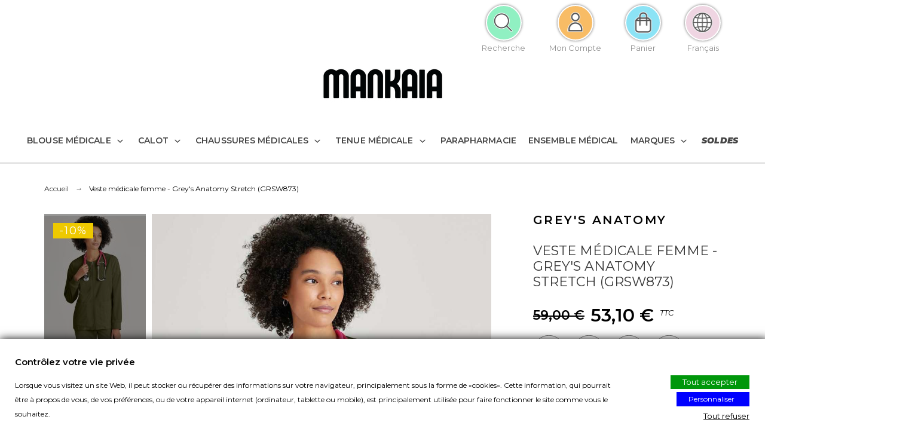

--- FILE ---
content_type: text/html; charset=utf-8
request_url: https://www.mankaia.com/fr/blouse-qui-s-enfile/2502-77194-veste-medicale-femme-grey-s-anatomy-stretch-5-poches-grsw873.html
body_size: 92063
content:
<!doctype html>
<html lang="fr-FR">

<head>
    
        

  <title>Veste médicale femme, Grey&#039;s Anatomy &quot;Stretch&quot; 5 poches (GRSW873)</title>
  
  <meta charset="utf-8">
  <meta name="description" content="Mankaia, distributeur de vêtements médicaux. Veste médicale femme, Grey&#039;s Anatomy &quot;Stretch&quot; 5 poches (GRSW873). Livraison en 48h - Retours, échanges gratuits.">
      <meta name="keywords" content="blouse médicale,grey&#039;s anatomy,barco,dentiste,kiné">
    <meta name="viewport" content="width=device-width, initial-scale=1.0, user-scalable=no">
  <meta name="author" content="marek[at]promokit.eu">
  <meta name="copyright" content="promokit.eu">
  <meta name="application-name" content="Alysum Prestashop AMP Template">
      <meta name="application-version" content="2067401786">
      <meta name="google-site-verification" content="ZjLm79VCVZKJDO7_81Vm8qT0C906tPDosuAjqku6aRo" />
  
    <script type="application/ld+json">
  {
    "@context": "https://schema.org",
    "@type": "Organization",
    "name" : "Mankaia",
    "url" : "https://www.mankaia.com/fr/",
    "logo": {
      "@type": "ImageObject",
      "url":"https://www.mankaia.com/img/logo-1760963646.jpg"
    }
  }
</script>

<script type="application/ld+json">
  {
    "@context": "https://schema.org",
    "@type": "WebPage",
    "isPartOf": {
      "@type": "WebSite",
      "url":  "https://www.mankaia.com/fr/",
      "name": "Mankaia"
    },
    "name": "Veste médicale femme, Grey&#039;s Anatomy &quot;Stretch&quot; 5 poches (GRSW873)",
    "url":  "https://www.mankaia.com/fr/blouse-qui-s-enfile/2502-77194-veste-medicale-femme-grey-s-anatomy-stretch-5-poches-grsw873.html"
  }
</script>


  <script type="application/ld+json">
    {
      "@context": "https://schema.org",
      "@type": "BreadcrumbList",
      "itemListElement": [
                      {
              "@type": "ListItem",
              "position": 1,
              "name": "Accueil",
              "item": "https://www.mankaia.com/fr/"
              },                        {
              "@type": "ListItem",
              "position": 2,
              "name": "Veste médicale femme - Grey&#039;s Anatomy Stretch (GRSW873)",
              "item": "https://www.mankaia.com/fr/blouse-qui-s-enfile/2502-77194-veste-medicale-femme-grey-s-anatomy-stretch-5-poches-grsw873.html#/tailles-xs/couleurs_unies-vert_olive"
              }            ]
          }
  </script>
  
  
  <script type="application/ld+json">
  {
    "@context": "https://schema.org/",
    "@type": "Product",
    "name": "Veste médicale femme - Grey&#039;s Anatomy Stretch (GRSW873)",
    "description": "Mankaia, distributeur de vêtements médicaux. Veste médicale femme, Grey&#039;s Anatomy &quot;Stretch&quot; 5 poches (GRSW873). Livraison en 48h - Retours, échanges gratuits.",
    "category": "Blouse qui s&#039;enfile",
    "image" :"https://www.mankaia.com/32667-home_default/veste-medicale-femme-grey-s-anatomy-stretch-5-poches-grsw873.jpg",    "sku": "GRSW873",
    "mpn": "GRSW873",
        "brand": {
      "@type": "Brand",
      "name": "Grey&#039;s Anatomy"
    },              "weight": {
        "@context": "https://schema.org",
        "@type": "QuantitativeValue",
        "value": "0.267000",
        "unitCode": "kg"
      },                "offers": {
            "@type": "Offer",
            "priceCurrency": "EUR",
            "name": "Veste médicale femme - Grey&#039;s Anatomy Stretch (GRSW873)",
            "price": "53.1",
            "url": "https://www.mankaia.com/fr/blouse-qui-s-enfile/2502-77194-veste-medicale-femme-grey-s-anatomy-stretch-5-poches-grsw873.html#/25-tailles-xs/241-couleurs_unies-vert_olive",
            "priceValidUntil": "2026-02-10",
                          "image": ["https://www.mankaia.com/32681-zoom_product/veste-medicale-femme-grey-s-anatomy-stretch-5-poches-grsw873.jpg","https://www.mankaia.com/32680-zoom_product/veste-medicale-femme-grey-s-anatomy-stretch-5-poches-grsw873.jpg","https://www.mankaia.com/32682-zoom_product/veste-medicale-femme-grey-s-anatomy-stretch-5-poches-grsw873.jpg"],
                        "sku": "GRSW873",
            "mpn": "GRSW873",
                                                "availability": "https://schema.org/InStock",
            "seller": {
              "@type": "Organization",
              "name": "Mankaia"
            }
          }
                }
</script>

  
    
  
  
    <meta property="og:url" content="https://www.mankaia.com/fr/blouse-qui-s-enfile/2502-77194-veste-medicale-femme-grey-s-anatomy-stretch-5-poches-grsw873.html">
    <meta property="og:title" content="Veste médicale femme, Grey&#039;s Anatomy &quot;Stretch&quot; 5 poches (GRSW873)">
    <meta property="og:locale" content="fr-FR">
    <meta property="og:site_name" content="Mankaia">
              <meta property="og:locale:alternate" content="fr-FR">
          <meta property="og:locale:alternate" content="en-US">
          <meta property="og:locale:alternate" content="es-ES">
      
  
    <link rel="canonical" href="https://www.mankaia.com/fr/blouse-qui-s-enfile/2502-77194-veste-medicale-femme-grey-s-anatomy-stretch-5-poches-grsw873.html">
  
  
                  <link rel="alternate" href="https://www.mankaia.com/fr/blouse-qui-s-enfile/2502-veste-medicale-femme-grey-s-anatomy-stretch-5-poches-grsw873.html" hreflang="fr-FR">
              <link rel="alternate" href="https://www.mankaia.com/en/slip-on-scrub/2502-women-s-medical-jacket-grey-s-anatomy-stretch-5-pockets-grsw873.html" hreflang="en-US">
              <link rel="alternate" href="https://www.mankaia.com/es/blusa-de-deslizamiento/2502-chaqueta-medica-para-mujer-grey-s-anatomy-stretch-5-bolsillos-grsw873.html" hreflang="es-ES">
            

  
  <meta property="og:type" content="product">
  <meta property="og:description" content="Veste médicale Femme stretch

   

Cette veste médicale vous assure un confort indescriptible grâce à son tissu ultra stretch et ultra doux. Elle possède également une technologie antibactérienne.

Composition : 74% polyester - 23% viscose - 3% élasthanne | Lavage : 30-40°C | Conseil de taille : Prendre une taille en dessous de votre taille habituelle">
  <meta property="og:image:alt" content="Mankaia - Veste médicale femme - Grey&#039;s Anatomy Stretch (GRSW873)">
  <meta property="product:retailer_item_id" content="2502" />
      <meta property="product:brand" content="Grey&#039;s Anatomy">
        <meta property="product:availability" content="available">
        <meta property="og:image" content="https://www.mankaia.com/32667-zoom_product/veste-medicale-femme-grey-s-anatomy-stretch-5-poches-grsw873.jpg">
        <meta property="product:pretax_price:amount" content="44.253">
    <meta property="product:pretax_price:currency" content="EUR">
    <meta property="product:price:amount" content="53.1">
    <meta property="product:price:currency" content="EUR">
        <meta property="product:weight:value" content="0.267000">
    <meta property="product:weight:units" content="kg">
    
    <link rel="canonical" href="https://www.mankaia.com/fr/blouse-qui-s-enfile/2502-veste-medicale-femme-grey-s-anatomy-stretch-5-poches-grsw873.html">
  
  



    <link rel="apple-touch-icon" sizes="180x180" href="/apple-touch-icon.png">
  <link rel="icon" type="image/png" sizes="32x32" href="/favicon-32x32.png">
  <link rel="icon" type="image/png" sizes="16x16" href="/favicon-16x16.png">
  <link rel="manifest" href="/site.webmanifest">
  <meta name="msapplication-TileColor" content="#da532c">
  <meta name="theme-color" content="#ffffff">



  <link rel="preconnect" href="https://fonts.gstatic.com"> 
<link rel="preload" href="https://fonts.googleapis.com/css?family=Montserrat:400%7CArchivo+Narrow:400,500%7CRoboto:400%7C&display=swap" as="style" />
<link rel="stylesheet" href="https://fonts.googleapis.com/css?family=Montserrat:400%7CArchivo+Narrow:400,500%7CRoboto:400%7C&display=swap">



  	<script defer async>
    var ASSearchUrl = "https:\/\/www.mankaia.com\/fr\/module\/pm_advancedsearch4\/advancedsearch4";
    var ap5_cartPackProducts = [];
    var ap5_modalErrorClose = "Fermer";
    var ap5_modalErrorTitle = "Une erreur est survenue";
    var as4_orderBySalesAsc = "Meilleures ventes en dernier";
    var as4_orderBySalesDesc = "Meilleures ventes en premier";
    var gdprSettings = {"consent_active":true,"Consent":{"ad_storage":"denied","ad_user_data":"denied","ad_personalization":"denied","analytics_storage":"denied"},"gdprEnabledModules":{"ps_currencyselector":false,"ps_languageselector":false,"ps_shoppingcart":true,"rcpgtagmanager":false,"tec_matomo":false,"ad_storage":false,"ad_user_data":false,"ad_personalization":false,"analytics_storage":false},"gdprCookieStoreUrl":"https:\/\/www.mankaia.com\/fr\/module\/gdprpro\/storecookie","newsletterConsentText":"&lt;p&gt;Je veux recevoir la newsletter&lt;\/p&gt;","checkAllByDefault":false,"under18AlertText":"Vous devez avoir 18 ans et plus pour visiter ce site","closeModalOnlyWithButtons":false,"showWindow":true,"isBot":true,"doNotTrackCompliance":false,"reloadAfterSave":false,"reloadAfterAcceptAll":false,"scrollLock":true,"acceptByScroll":false};
    var gdprSettings_Consent_ad_personalization = "denied";
    var gdprSettings_Consent_ad_storage = "denied";
    var gdprSettings_Consent_ad_user_data = "denied";
    var gdprSettings_Consent_analytics_storage = "denied";
    var pkcompare = {"controller":"https:\/\/www.mankaia.com\/fr\/comparaison","comparator_max_items":4,"ids":[],"phrases":{"title":"comparaison","add":"Ajouter \u00e0 la comparaison","remove":"Supprimer de la comparaison","added":"Ce produit a bien \u00e9t\u00e9 ajout\u00e9 \u00e0 l'outil de <a href='https:\/\/www.mankaia.com\/fr\/comparaison'>comparaison<\/a>","removed":"Ce produit a bien \u00e9t\u00e9 retir\u00e9 de l'outil de <a href='https:\/\/www.mankaia.com\/fr\/comparaison'>comparaison<\/a>","max":"Vous ne pouvez pas ajouter plus de 4 produits \u00e0 la comparaison"}};
    var pkelements = {"controller":"https:\/\/www.mankaia.com\/fr\/module\/pkelements\/actions","searchController":"https:\/\/www.mankaia.com\/fr\/module\/pkelements\/search"};
    var pkfacebook = {"general_appid":"","general_pageid":"","chat_state":"","chat_color":"#3193FF","facebook_position":"bottomright","chat_delay":"5","chat_simple":"1","chat_simple_link":"#","comments_state":"","comments_tab":"1","comments_width":"100%","comments_number":"10","comments_admins":"","login_state":"","login_redirect":"no_redirect","login_parent":".forgot-password","whatsapp_state":"","whatsapp_type":"personal","whatsapp_position":"bottomleft","whatsapp_group":"","whatsapp_number":"","product_page_url":"https:\/\/www.mankaia.com\/fr\/blouse-qui-s-enfile\/2502-77194-veste-medicale-femme-grey-s-anatomy-stretch-5-poches-grsw873.html","login_destination":"https:\/\/www.mankaia.com\/fr\/mon-compte","phrases":{"login":"Log in"}};
    var pkfavorites = {"add":"https:\/\/www.mankaia.com\/fr\/module\/pkfavorites\/actions?process=add","remove":"https:\/\/www.mankaia.com\/fr\/module\/pkfavorites\/actions?process=remove","phrases":{"title":"favoris","add":"Ajouter \u00e0 mes favoris","remove":"Supprimer de mes favoris","added":"Ce produit a \u00e9t\u00e9 ajout\u00e9 \u00e0 vos <a href=\"https:\/\/www.mankaia.com\/fr\/favoris\">favoris<\/a>","removed":"Ce produit a \u00e9t\u00e9 retir\u00e9 de vos <a href=\"https:\/\/www.mankaia.com\/fr\/favoris\">favoris<\/a>"}};
    var pktheme = {"presets_preset":"alysum","gs_totop":true,"gs_cookie_message":false,"gs_cookie_pages":0,"gs_cookie_link":"https:\/\/www.cookielaw.org\/the-cookie-law\/","gs_popup_search":false,"gs_latin_ext":false,"gs_cyrillic":false,"header_builder":"39","header_force_mobile":true,"header_sticky":true,"header_sticky_class":"header-sticky","footer_builder":1,"hp_builder":0,"cp_builder_layout":0,"cp_page_width":"fixed","cp_listing_view":true,"cp_view_switcher":true,"cp_cols_switcher":true,"cp_perpage":true,"cp_category_preview":false,"cp_subcategories":false,"cp_category_description":true,"cp_collapse_filter":true,"cp_items_width":{"grid-template-columns":200},"cp_item_gap":{"grid-column-gap":40},"pp_builder_layout":"43","pp_share":false,"pp_countdown":true,"pp_innnerzoom":0,"pp_updownbuttons":true,"pp_builder_thumbs":true,"pp_product_tabs":true,"pp_details_tab":"1","pp_description_tab":true,"pp_vertical_tabs":0,"pp_product_comments":true,"pp_viewed_products":true,"pp_category_products":true,"pp_crosselling":true,"pp_accessories":true,"cont_layout":-1,"cont_show_map":false,"cont_map_zoom_level":"10","cont_map_custom_style":false,"cont_longitude":"-0.4932303","cont_latitude":"39.4240166","cont_map_provider":"google","cont_leaflet_api_key":"","cont_google_api_key":null,"cont_address_block":true,"cont_email_block":true,"cont_phones_block":true,"cont_service_block":true,"pm_details_layout":"pm_details_layout1","pm_qw_button":true,"pm_atc_button":true,"pm_colors":true,"pm_labels":true,"pm_countdown":true,"pm_hover_image":true,"pm_hover_image_number":"3","pm_filter_image":false,"pm_title":true,"pm_image_type":"home_default","pm_title_multiline":true,"pm_brand":true,"pm_desc":false,"pm_price":true,"pm_stars":false,"pm_attr":0,"pm_feature":-1,"sharing_facebook":true,"sharing_twitter":true,"sharing_pinterest":true,"sharing_email":true,"sharing_whatsapp":false,"sharing_telegram":false,"sharing_tumblr":false,"sharing_linkedin":false,"sharing_reddit":false,"mt_countdown":false,"mt_date_until":"2022-12-27","mt_notify":false};
    var pm_advancedpack = {"ajaxUrl":"https:\/\/www.mankaia.com\/fr\/module\/pm_advancedpack\/ajax","staticToken":"bf3902f1f38b71f8d58273f08cfe079c"};
    var prestashop = {"cart":{"products":[],"totals":{"total":{"type":"total","label":"Total","amount":0,"value":"0,00\u00a0\u20ac"},"total_including_tax":{"type":"total","label":"Total TTC","amount":0,"value":"0,00\u00a0\u20ac"},"total_excluding_tax":{"type":"total","label":"Total HT :","amount":0,"value":"0,00\u00a0\u20ac"}},"subtotals":{"products":{"type":"products","label":"Sous-total","amount":0,"value":"0,00\u00a0\u20ac"},"discounts":null,"shipping":{"type":"shipping","label":"Exp\u00e9dition","amount":0,"value":""},"tax":null},"products_count":0,"summary_string":"0 articles","vouchers":{"allowed":1,"added":[]},"discounts":[],"minimalPurchase":0,"minimalPurchaseRequired":""},"currency":{"id":1,"name":"Euro","iso_code":"EUR","iso_code_num":"978","sign":"\u20ac"},"customer":{"lastname":null,"firstname":null,"email":null,"birthday":null,"newsletter":null,"newsletter_date_add":null,"optin":null,"website":null,"company":null,"siret":null,"ape":null,"is_logged":false,"gender":{"type":null,"name":null},"addresses":[]},"language":{"name":"Fran\u00e7ais (French)","iso_code":"fr","locale":"fr-FR","language_code":"fr","is_rtl":"0","date_format_lite":"d\/m\/Y","date_format_full":"d\/m\/Y H:i:s","id":1},"page":{"title":"","canonical":"https:\/\/www.mankaia.com\/fr\/blouse-qui-s-enfile\/2502-veste-medicale-femme-grey-s-anatomy-stretch-5-poches-grsw873.html","meta":{"title":"Veste m\u00e9dicale femme, Grey's Anatomy \"Stretch\" 5 poches (GRSW873)","description":"Mankaia, distributeur de v\u00eatements m\u00e9dicaux. Veste m\u00e9dicale femme, Grey's Anatomy \"Stretch\" 5 poches (GRSW873). Livraison en 48h - Retours, \u00e9changes gratuits.","keywords":"blouse m\u00e9dicale,grey's anatomy,barco,dentiste,kin\u00e9","robots":"index"},"page_name":"product","body_classes":{"lang-fr":true,"lang-rtl":false,"country-FR":true,"currency-EUR":true,"layout-full-width":true,"page-product":true,"tax-display-enabled":true,"product-id-2502":true,"product-Veste m\u00e9dicale femme - Grey's Anatomy Stretch (GRSW873)":true,"product-id-category-811":true,"product-id-manufacturer-20":true,"product-id-supplier-0":true,"product-available-for-order":true},"admin_notifications":[]},"shop":{"name":"Mankaia","logo":"https:\/\/www.mankaia.com\/img\/logo-1760963646.jpg","stores_icon":"https:\/\/www.mankaia.com\/img\/logo_stores.png","favicon":"https:\/\/www.mankaia.com\/img\/favicon.ico"},"urls":{"base_url":"https:\/\/www.mankaia.com\/","current_url":"https:\/\/www.mankaia.com\/fr\/blouse-qui-s-enfile\/2502-77194-veste-medicale-femme-grey-s-anatomy-stretch-5-poches-grsw873.html","shop_domain_url":"https:\/\/www.mankaia.com","img_ps_url":"https:\/\/www.mankaia.com\/img\/","img_cat_url":"https:\/\/www.mankaia.com\/img\/c\/","img_lang_url":"https:\/\/www.mankaia.com\/img\/l\/","img_prod_url":"https:\/\/www.mankaia.com\/img\/p\/","img_manu_url":"https:\/\/www.mankaia.com\/img\/m\/","img_sup_url":"https:\/\/www.mankaia.com\/img\/su\/","img_ship_url":"https:\/\/www.mankaia.com\/img\/s\/","img_store_url":"https:\/\/www.mankaia.com\/img\/st\/","img_col_url":"https:\/\/www.mankaia.com\/img\/co\/","img_url":"https:\/\/www.mankaia.com\/themes\/alysum\/assets\/img\/","css_url":"https:\/\/www.mankaia.com\/themes\/alysum\/assets\/css\/","js_url":"https:\/\/www.mankaia.com\/themes\/alysum\/assets\/js\/","pic_url":"https:\/\/www.mankaia.com\/upload\/","pages":{"address":"https:\/\/www.mankaia.com\/fr\/adresse","addresses":"https:\/\/www.mankaia.com\/fr\/adresses","authentication":"https:\/\/www.mankaia.com\/fr\/connexion","cart":"https:\/\/www.mankaia.com\/fr\/panier","category":"https:\/\/www.mankaia.com\/fr\/index.php?controller=category","cms":"https:\/\/www.mankaia.com\/fr\/index.php?controller=cms","contact":"https:\/\/www.mankaia.com\/fr\/nous-contacter","discount":"https:\/\/www.mankaia.com\/fr\/reduction","guest_tracking":"https:\/\/www.mankaia.com\/fr\/suivi-commande-invite","history":"https:\/\/www.mankaia.com\/fr\/historique-commandes","identity":"https:\/\/www.mankaia.com\/fr\/identite","index":"https:\/\/www.mankaia.com\/fr\/","my_account":"https:\/\/www.mankaia.com\/fr\/mon-compte","order_confirmation":"https:\/\/www.mankaia.com\/fr\/confirmation-commande","order_detail":"https:\/\/www.mankaia.com\/fr\/index.php?controller=order-detail","order_follow":"https:\/\/www.mankaia.com\/fr\/suivi-commande","order":"https:\/\/www.mankaia.com\/fr\/commande","order_return":"https:\/\/www.mankaia.com\/fr\/index.php?controller=order-return","order_slip":"https:\/\/www.mankaia.com\/fr\/avoirs","pagenotfound":"https:\/\/www.mankaia.com\/fr\/page-introuvable","password":"https:\/\/www.mankaia.com\/fr\/recuperation-mot-de-passe","pdf_invoice":"https:\/\/www.mankaia.com\/fr\/index.php?controller=pdf-invoice","pdf_order_return":"https:\/\/www.mankaia.com\/fr\/index.php?controller=pdf-order-return","pdf_order_slip":"https:\/\/www.mankaia.com\/fr\/index.php?controller=pdf-order-slip","prices_drop":"https:\/\/www.mankaia.com\/fr\/promotions","product":"https:\/\/www.mankaia.com\/fr\/index.php?controller=product","search":"https:\/\/www.mankaia.com\/fr\/recherche","sitemap":"https:\/\/www.mankaia.com\/fr\/plan-site","stores":"https:\/\/www.mankaia.com\/fr\/magasins","supplier":"https:\/\/www.mankaia.com\/fr\/fournisseur","register":"https:\/\/www.mankaia.com\/fr\/connexion?create_account=1","order_login":"https:\/\/www.mankaia.com\/fr\/commande?login=1"},"alternative_langs":{"fr":"https:\/\/www.mankaia.com\/fr\/blouse-qui-s-enfile\/2502-veste-medicale-femme-grey-s-anatomy-stretch-5-poches-grsw873.html","en-US":"https:\/\/www.mankaia.com\/en\/slip-on-scrub\/2502-women-s-medical-jacket-grey-s-anatomy-stretch-5-pockets-grsw873.html","es":"https:\/\/www.mankaia.com\/es\/blusa-de-deslizamiento\/2502-chaqueta-medica-para-mujer-grey-s-anatomy-stretch-5-bolsillos-grsw873.html"},"theme_assets":"\/themes\/alysum\/assets\/","actions":{"logout":"https:\/\/www.mankaia.com\/fr\/?mylogout="},"no_picture_image":{"bySize":{"cart_default":{"url":"https:\/\/www.mankaia.com\/img\/p\/fr-default-cart_default.jpg","width":90,"height":118},"small_default":{"url":"https:\/\/www.mankaia.com\/img\/p\/fr-default-small_default.jpg","width":170,"height":227},"medium_default":{"url":"https:\/\/www.mankaia.com\/img\/p\/fr-default-medium_default.jpg","width":218,"height":291},"home_default":{"url":"https:\/\/www.mankaia.com\/img\/p\/fr-default-home_default.jpg","width":500,"height":650},"large_default":{"url":"https:\/\/www.mankaia.com\/img\/p\/fr-default-large_default.jpg","width":600,"height":600},"zoom_product":{"url":"https:\/\/www.mankaia.com\/img\/p\/fr-default-zoom_product.jpg","width":1000,"height":1300}},"small":{"url":"https:\/\/www.mankaia.com\/img\/p\/fr-default-cart_default.jpg","width":90,"height":118},"medium":{"url":"https:\/\/www.mankaia.com\/img\/p\/fr-default-home_default.jpg","width":500,"height":650},"large":{"url":"https:\/\/www.mankaia.com\/img\/p\/fr-default-zoom_product.jpg","width":1000,"height":1300},"legend":""}},"configuration":{"display_taxes_label":true,"display_prices_tax_incl":true,"is_catalog":false,"show_prices":true,"opt_in":{"partner":true},"quantity_discount":{"type":"discount","label":"Remise sur prix unitaire"},"voucher_enabled":1,"return_enabled":0},"field_required":[],"breadcrumb":{"links":[{"title":"Accueil","url":"https:\/\/www.mankaia.com\/fr\/"},{"title":"Veste m\u00e9dicale femme - Grey's Anatomy Stretch (GRSW873)","url":"https:\/\/www.mankaia.com\/fr\/blouse-qui-s-enfile\/2502-77194-veste-medicale-femme-grey-s-anatomy-stretch-5-poches-grsw873.html#\/tailles-xs\/couleurs_unies-vert_olive"}],"count":2},"link":{"protocol_link":"https:\/\/","protocol_content":"https:\/\/"},"time":1769407029,"static_token":"bf3902f1f38b71f8d58273f08cfe079c","token":"27b6b25dfad18243c9b526230d85a0ce","debug":false};
    var prestashopFacebookAjaxController = "https:\/\/www.mankaia.com\/fr\/module\/ps_facebook\/Ajax";
    var psemailsubscription_subscription = "https:\/\/www.mankaia.com\/fr\/module\/ps_emailsubscription\/subscription";
    var psr_icon_color = "#F19D76";
    var size_conversion_ajax_url = "https:\/\/www.mankaia.com\/?fc=module&module=sizeconversion&controller=chart";
    var vncfc_fc_url = "https:\/\/www.mankaia.com\/fr\/module\/vatnumbercleaner\/vncfc?";
  </script>
		<link rel="stylesheet" href="https://www.mankaia.com/themes/alysum/assets/css/theme.css" media="all">
		<link rel="stylesheet" href="https://www.mankaia.com/modules/blockreassurance/views/dist/front.css" media="all">
		<link rel="stylesheet" href="https://www.mankaia.com/modules/ps_searchbar/ps_searchbar.css" media="all">
		<link rel="stylesheet" href="/modules/creativeelements/views/css/frontend.min.css?v=2.5.9" media="all">
		<link rel="stylesheet" href="/modules/creativeelements/views/css/ce/2502030101.css?v=1740562868" media="all">
		<link rel="stylesheet" href="/modules/creativeelements/views/css/ce/39010000.css?v=1764759693" media="all">
		<link rel="stylesheet" href="/modules/creativeelements/views/css/ce/43010000.css?v=1743509487" media="all">
		<link rel="stylesheet" href="/modules/creativeelements/views/css/ce/6020101.css?v=1760963588" media="all">
		<link rel="stylesheet" href="https://fonts.googleapis.com/css?family=Montserrat:100,100italic,200,200italic,300,300italic,400,400italic,500,500italic,600,600italic,700,700italic,800,800italic,900,900italic&amp;display=swap" media="all">
		<link rel="stylesheet" href="/modules/creativeelements/views/lib/font-awesome/css/font-awesome.min.css?v=4.7-swap" media="all">
		<link rel="stylesheet" href="/modules/creativeelements/views/lib/animations/animations.min.css?v=2.5.9" media="all">
		<link rel="stylesheet" href="/modules/creativeelements/views/lib/ceicons/ceicons.min.css?v=2.5.9" media="all">
		<link rel="stylesheet" href="/modules/creativeelements/views/css/ce/1-global.css?v=1654687177" media="all">
		<link rel="stylesheet" href="https://fonts.googleapis.com/css?family=Roboto:100,100italic,200,200italic,300,300italic,400,400italic,500,500italic,600,600italic,700,700italic,800,800italic,900,900italic%7CRoboto+Slab:100,100italic,200,200italic,300,300italic,400,400italic,500,500italic,600,600italic,700,700italic,800,800italic,900,900italic&amp;display=swap" media="all">
		<link rel="stylesheet" href="https://www.mankaia.com/modules/prestablog/views/css/grid-for-1-7-module.css" media="all">
		<link rel="stylesheet" href="https://www.mankaia.com/modules/prestablog/views/css/grid-for-1-7-module-widget.css" media="all">
		<link rel="stylesheet" href="https://www.mankaia.com/modules/prestablog/views/css/blog1.css" media="all">
		<link rel="stylesheet" href="https://www.mankaia.com/modules/prestablog/views/css/custom1.css" media="all">
		<link rel="stylesheet" href="https://www.mankaia.com/modules/pk_menu/views/css/front.css" media="all">
		<link rel="stylesheet" href="https://www.mankaia.com/themes/alysum/modules/productcomments/views/css/productcomments.css" media="all">
		<link rel="stylesheet" href="https://www.mankaia.com/modules/revsliderprestashop/public/assets/css/rs6.css" media="all">
		<link rel="stylesheet" href="https://www.mankaia.com/modules/productbundlespro/views/css/front/product.css" media="all">
		<link rel="stylesheet" href="https://www.mankaia.com/modules/ets_affiliatemarketing/views/css/front.css" media="all">
		<link rel="stylesheet" href="https://www.mankaia.com/modules/bestkit_checkoutfields/views/css/front/front.css" media="all">
		<link rel="stylesheet" href="https://www.mankaia.com/modules/bestkit_checkoutfields/views/css/front/sweet-alert.css" media="all">
		<link rel="stylesheet" href="https://www.mankaia.com/modules/bestkit_checkoutfields/views/css/front/customerfields.css" media="all">
		<link rel="stylesheet" href="https://www.mankaia.com/modules/gdprpro//views/css/newsletter.css" media="all">
		<link rel="stylesheet" href="https://www.mankaia.com/modules/gdprpro//views/css/gdpr-modal.css" media="all">
		<link rel="stylesheet" href="https://www.mankaia.com/modules/gdprpro//views/css/front.css" media="all">
		<link rel="stylesheet" href="https://www.mankaia.com/modules/returnmanager/views/css/velsof_rm_spinner.css" media="all">
		<link rel="stylesheet" href="https://www.mankaia.com/modules/netreviews/views/css/category-reloaded.css" media="all">
		<link rel="stylesheet" href="https://www.mankaia.com/modules/vatnumbercleaner/views/css/verif_fo.css" media="all">
		<link rel="stylesheet" href="https://www.mankaia.com/modules/sizeconversion/views/css/front.css" media="all">
		<link rel="stylesheet" href="https://www.mankaia.com/modules/sizeconversion/views/css/shadowbox.css" media="all">
		<link rel="stylesheet" href="https://www.mankaia.com/js/jquery/ui/themes/base/minified/jquery-ui.min.css" media="all">
		<link rel="stylesheet" href="https://www.mankaia.com/js/jquery/ui/themes/base/minified/jquery.ui.theme.min.css" media="all">
		<link rel="stylesheet" href="https://www.mankaia.com/js/jquery/plugins/jgrowl/jquery.jgrowl.css" media="all">
		<link rel="stylesheet" href="https://www.mankaia.com/modules/pkcompare/views/css/styles.css" media="all">
		<link rel="stylesheet" href="https://www.mankaia.com/modules/pkfavorites/views/assets/css/styles.css" media="all">
		<link rel="stylesheet" href="https://www.mankaia.com/modules/pkinstagram/views/css/styles.css" media="all">
		<link rel="stylesheet" href="https://www.mankaia.com/modules/pklookbook/views/css/styles.css" media="all">
		<link rel="stylesheet" href="https://www.mankaia.com/modules/pkfacebook/views/assets/css/styles.css" media="all">
		<link rel="stylesheet" href="https://www.mankaia.com/modules/an_productfields/views/css/front.css" media="all">
		<link rel="stylesheet" href="https://www.mankaia.com/modules/pkelements/views/css/style.css" media="all">
		<link rel="stylesheet" href="https://www.mankaia.com/modules/pkelements/views/css/pkisotope.css" media="all">
		<link rel="stylesheet" href="https://www.mankaia.com/modules/pkelements/views/css/pkdailydeal.css" media="all">
		<link rel="stylesheet" href="https://www.mankaia.com/js/jquery/ui/themes/base/jquery.ui.core.css" media="all">
		<link rel="stylesheet" href="https://www.mankaia.com/modules/pm_advancedsearch4/views/css/pm_advancedsearch4-17.css" media="all">
		<link rel="stylesheet" href="https://www.mankaia.com/modules/pm_advancedsearch4/views/css/pm_advancedsearch4_dynamic.css" media="all">
		<link rel="stylesheet" href="https://www.mankaia.com/modules/pm_advancedsearch4/views/css/selectize/selectize.css" media="all">
		<link rel="stylesheet" href="https://www.mankaia.com/modules/pkthemesettings/views/css/styles.css" media="all">
		<link rel="stylesheet" href="https://www.mankaia.com/modules/pkthemesettings/views/css/dynamic/generatedcss1.css" media="all">
		<link rel="stylesheet" href="https://www.mankaia.com/modules/pkthemesettings/views/css/presets/alysum.css" media="all">
		<link rel="stylesheet" href="https://www.mankaia.com/modules/pkheaderitems/views/css/front.css" media="all">
		<link rel="stylesheet" href="https://www.mankaia.com/modules/pkthemesettings/views/css/dynamic/customercss1.css" media="all">
		<link rel="stylesheet" href="https://www.mankaia.com/themes/alysum/assets/css/custom.css" media="all">
	
	
	<script src="https://www.mankaia.com/modules/gdprpro/views/js/googleConsent.js" ></script>
	<script src="https://www.mankaia.com/modules/gdprpro/views/js/googleConsentDataRedaction.js" ></script>
	<script src="https://www.mankaia.com/modules/gdprpro/views/js/googleConsentUrlPass.js" ></script>
	<script src="https://www.mankaia.com/modules/rc_bingtracking/views/js/rc_bingtracking_lib.js" ></script>


	<script>
			var ceFrontendConfig = {"environmentMode":{"edit":false,"wpPreview":false},"is_rtl":false,"breakpoints":{"xs":0,"sm":480,"md":768,"lg":1025,"xl":1440,"xxl":1600},"version":"2.5.9","urls":{"assets":"\/modules\/creativeelements\/views\/"},"productQuickView":0,"settings":{"page":[],"general":{"elementor_global_image_lightbox":"1","elementor_enable_lightbox_in_editor":"yes"}},"post":{"id":"2502030101","title":"Veste m\u00e9dicale femme - Grey's Anatomy Stretch (GRSW873)","excerpt":""}};
		</script>
        <link rel="preload" href="/modules/creativeelements/views/lib/ceicons/fonts/ceicons.woff2?fj664s"
            as="font" type="font/woff2" crossorigin>
                <link rel="preload" href="/modules/creativeelements/views/lib/font-awesome/fonts/fontawesome-webfont.woff2?v=4.7.0"
            as="font" type="font/woff2" crossorigin>
        <!--CE-JS-->


  
<!-- Magic Zoom Plus Prestashop module version v5.10.3 [v1.6.94:v5.3.7] -->
<script type="text/javascript">window["mgctlbx$Pltm"] = "Prestashop";</script>
<link type="text/css" href="/modules/magiczoomplus/views/css/magiczoomplus.css" rel="stylesheet" media="screen" />
<link type="text/css" href="/modules/magiczoomplus/views/css/magiczoomplus.module.css" rel="stylesheet" media="screen" />
<script type="text/javascript" src="/modules/magiczoomplus/views/js/magiczoomplus.js"></script>
<script type="text/javascript" src="/modules/magiczoomplus/views/js/magictoolbox.utils.js"></script>
<script type="text/javascript">
	var mzOptions = {
		'zoomWidth':'auto',
		'zoomHeight':'auto',
		'zoomPosition':'right',
		'zoomDistance':15,
		'selectorTrigger':'click',
		'transitionEffect':true,
		'lazyZoom':false,
		'rightClick':false,
		'cssClass':'',
		'zoomMode':'zoom',
		'zoomOn':'hover',
		'upscale':true,
		'smoothing':true,
		'variableZoom':false,
		'zoomCaption':'off',
		'expand':'window',
		'expandZoomMode':'zoom',
		'expandZoomOn':'click',
		'expandCaption':true,
		'closeOnClickOutside':true,
		'hint':'once',
		'textHoverZoomHint':'Hover to zoom',
		'textClickZoomHint':'Click to zoom',
		'textExpandHint':'Click to expand',
		'textBtnClose':'Close',
		'textBtnNext':'Next',
		'textBtnPrev':'Previous'
	}
</script>
<script type="text/javascript">
	var mzMobileOptions = {
		'zoomMode':'off',
		'textHoverZoomHint':'Touch to zoom',
		'textClickZoomHint':'Double tap or pinch to zoom',
		'textExpandHint':'Tap to expand'
	}
</script>

<script type="text/javascript">
    var isPrestaShop15x = true;
    var isPrestaShop1541 = true;
    var isPrestaShop156x = true;
    var isPrestaShop16x = true;
    var isPrestaShop17x = true;
    var mEvent = 'mouseover';
    var originalLayout = false;
    var m360AsPrimaryImage = false && (typeof(window['Magic360']) != 'undefined');
    var useMagicScroll = false;
    var scrollItems = 3;
    var isProductMagicZoomReady = false;
    var allowHighlightActiveSelectorOnUpdate = true;
    mzOptions['onZoomReady'] = function(id) {
        //console.log('MagicZoomPlus onZoomReady: ', id);
        if (id == 'MagicZoomPlusImageMainImage') {
            isProductMagicZoomReady = true;
        }
    }
    mzOptions['onUpdate'] = function(id, oldA, newA) {
        //console.log('MagicZoomPlus onUpdate: ', id);
        if (allowHighlightActiveSelectorOnUpdate) {
            mtHighlightActiveSelector(newA);
        }
        allowHighlightActiveSelectorOnUpdate = true;
    }


</script>
<script type="text/javascript" src="/modules/magiczoomplus/views/js/product17.js"></script>

<script type="text/javascript" src="/modules/magiczoomplus/views/js/switch.js"></script>


<script type="text/javascript">
        var link_cart = "https://www.mankaia.com/fr/panier";
            var link_reward = "https://www.mankaia.com/fr/affiliate-dashboard?ajax=1";
            var link_shopping_cart = "https://www.mankaia.com/fr/module/ps_shoppingcart/ajax";
            var eam_sending_email = "Envoi...";
    var eam_email_invalid = "Le courriel est invalide";
    var eam_email_sent_limited = "Vous avez atteint le nombre maximum d'invitations";
    var eam_token = "382efe11dcfb29dc4a91c5a6ce52dab0";
    var name_is_blank = 'Le nom est requis';
    var email_is_blank = 'Email est requis';
    var email_is_invalid = 'Le courriel est invalide';
</script>
<script type="text/javascript">
	var checkout_fields_controller = "https://www.mankaia.com/fr/module/bestkit_checkoutfields/ajax";
	var cf_error_title = "Error";
	var cf_empty_req_field = "Please fill the mandatory field: ";
</script>
            <script src="https://www.google.com/recaptcha/api.js?render=6Lfu0aMpAAAAAF5kTG7g5vsBrm6w7WiOvu5A9Tv9"></script>
            <script>
                grecaptcha.ready(function () {
                    grecaptcha.execute("6Lfu0aMpAAAAAF5kTG7g5vsBrm6w7WiOvu5A9Tv9", {action: "contact"}).then(function (token) {
                        var recaptchaResponse = document.getElementById("captcha-box");
                        recaptchaResponse.value = token;
                        });
                    });
            </script>




<script defer charset="utf-8" src="https://widgets.rr.skeepers.io/product/af920764-b774-c104-7587-1b207778e858/ff3a5e1b-165c-4ce2-9907-ebe887586e87.js"></script>    <!-- Reduce the impact of third-party code Module by Tecnoacquisti.com -->
    <link rel="dns-prefetch" href="https://fonts.googleapis.com" />
    <link rel="preconnect" href="https://fonts.googleapis.com" />
    <link rel="preconnect" href="https://fonts.gstatic.com" crossorigin />
    <script src="https://www.mankaia.com/modules/rucingedimpactcode/views/js/jquery.min.js" type="text/javascript"></script>
    <!-- End Reduce the impact of third-party code -->
    <script data-keepinline>

        var bingId = '26048652';
        var bingTrackingFeatures = {"goals":{"signUp":"1","signUpValues":["10","5"],"order":"1","orderValue":"15","coupon":"1","couponValue":"1"},"common":{"controllerName":"product","signUpTypes":["new customer","guest customer"],"isNewSignUp":false,"isGuest":0,"maxLapse":10,"token":"1de67ce713cb3f5c0645712bc9bb7e79"}};

        (function(w,d,t,r,u){var f,n,i;w[u]=w[u]||[],f=function(){var o={ti:bingId};o.q=w[u],w[u]=new UET(o),w[u].push("pageLoad")},n=d.createElement(t),n.src=r,n.async=1,n.onload=n.onreadystatechange=function(){var s=this.readyState;s&&s!=="loaded"&&s!=="complete"||(f(),n.onload=n.onreadystatechange=null)},i=d.getElementsByTagName(t)[0],i.parentNode.insertBefore(n,i)})(window,document,"script","//bat.bing.com/bat.js","uetq");
    </script>
    <noscript>
        <img src="//bat.bing.com/action/0?ti=26048652&Ver=2" height="0" width="0" style="display:none; visibility: hidden;" />
    </noscript>


    <meta id="js-rcpgtm-tracking-config" data-tracking-data="%7B%22bing%22%3A%7B%22tracking_id%22%3A%22%22%2C%22feed_prefix%22%3A%22%22%2C%22feed_variant%22%3A%22%22%7D%2C%22context%22%3A%7B%22browser%22%3A%7B%22device_type%22%3A1%7D%2C%22localization%22%3A%7B%22id_country%22%3A8%2C%22country_code%22%3A%22FR%22%2C%22id_currency%22%3A1%2C%22currency_code%22%3A%22EUR%22%2C%22id_lang%22%3A1%2C%22lang_code%22%3A%22fr%22%7D%2C%22page%22%3A%7B%22controller_name%22%3A%22product%22%2C%22products_per_page%22%3A24%2C%22category%22%3A%5B%5D%2C%22search_term%22%3A%22%22%7D%2C%22shop%22%3A%7B%22id_shop%22%3A1%2C%22shop_name%22%3A%22Mankaia.com%22%2C%22base_dir%22%3A%22https%3A%2F%2Fwww.mankaia.com%2F%22%7D%2C%22tracking_module%22%3A%7B%22module_name%22%3A%22rcpgtagmanager%22%2C%22checkout_module%22%3A%7B%22module%22%3A%22default%22%2C%22controller%22%3A%22order%22%7D%2C%22service_version%22%3A%2217%22%2C%22token%22%3A%224067e65e729442b6f694c654767b71b7%22%7D%2C%22user%22%3A%5B%5D%7D%2C%22criteo%22%3A%7B%22tracking_id%22%3A%22%22%2C%22feed_prefix%22%3A%22%22%2C%22feed_variant%22%3A%22%22%7D%2C%22facebook%22%3A%7B%22tracking_id%22%3A%222885984338110953%22%2C%22feed_prefix%22%3A%22MANFR%22%2C%22feed_variant%22%3A%22%22%7D%2C%22ga4%22%3A%7B%22tracking_id%22%3A%22G-B6EL978X07%22%2C%22is_data_import%22%3Afalse%7D%2C%22gads%22%3A%7B%22tracking_id%22%3A%221058706969%22%2C%22merchant_id%22%3A%22%22%2C%22conversion_labels%22%3A%7B%22create_account%22%3A%22%22%2C%22product_view%22%3A%22%22%2C%22add_to_cart%22%3A%22%22%2C%22begin_checkout%22%3A%22%22%2C%22purchase%22%3A%22gVUGCN-3nocDEJms6vgD%22%7D%7D%2C%22gfeeds%22%3A%7B%22retail%22%3A%7B%22is_enabled%22%3Afalse%2C%22prefix%22%3A%22%22%2C%22variant%22%3A%22%22%7D%2C%22custom%22%3A%7B%22is_enabled%22%3Afalse%2C%22is_id2%22%3Afalse%2C%22prefix%22%3A%22%22%2C%22variant%22%3A%22%22%7D%7D%2C%22gtm%22%3A%7B%22tracking_id%22%3A%22GTM-MCCXG4H%22%2C%22is_disable_tracking%22%3Afalse%7D%2C%22gua%22%3A%7B%22tracking_id%22%3A%22UA-25814457-1%22%2C%22site_speed_sample_rate%22%3A1%2C%22is_data_import%22%3Atrue%2C%22is_anonymize_ip%22%3Atrue%2C%22is_user_id%22%3Atrue%2C%22is_link_attribution%22%3Atrue%2C%22cross_domain_list%22%3A%5B%22%22%5D%2C%22dimensions%22%3A%7B%22ecomm_prodid%22%3A1%2C%22ecomm_pagetype%22%3A2%2C%22ecomm_totalvalue%22%3A3%2C%22dynx_itemid%22%3A5%2C%22dynx_itemid2%22%3A6%2C%22dynx_pagetype%22%3A7%2C%22dynx_totalvalue%22%3A8%7D%7D%2C%22optimize%22%3A%7B%22tracking_id%22%3A%22%22%2C%22is_async%22%3Afalse%2C%22hiding_class_name%22%3A%22optimize-loading%22%2C%22hiding_timeout%22%3A3000%7D%2C%22pinterest%22%3A%7B%22tracking_id%22%3A%22%22%2C%22feed_prefix%22%3A%22%22%2C%22feed_variant%22%3A%22%22%7D%2C%22tiktok%22%3A%7B%22tracking_id%22%3A%22%22%2C%22feed_prefix%22%3A%22%22%2C%22feed_variant%22%3A%22%22%7D%2C%22twitter%22%3A%7B%22tracking_id%22%3A%22%22%2C%22events%22%3A%7B%22add_to_cart_id%22%3A%22%22%2C%22payment_info_id%22%3A%22%22%2C%22checkout_initiated_id%22%3A%22%22%2C%22product_view_id%22%3A%22%22%2C%22lead_id%22%3A%22%22%2C%22purchase_id%22%3A%22%22%2C%22search_id%22%3A%22%22%7D%2C%22feed_prefix%22%3A%22%22%2C%22feed_variant%22%3A%22%22%7D%7D">
    <script type="text/javascript" data-keepinline="true" data-cfasync="false" src="/modules/rcpgtagmanager/views/js/hook/trackingClient.bundle.js"></script>



    
</head>

<body id="product" class="lang-fr country-fr currency-eur layout-full-width page-product tax-display-enabled product-id-2502 product-veste-medicale-femme-grey-s-anatomy-stretch-grsw873- product-id-category-811 product-id-manufacturer-20 product-id-supplier-0 product-available-for-order pm-details-layout1 category-page-width-fixed ps-currencyselector-off ps-languageselector-off ps-shoppingcart-off rcpgtagmanager-off tec-matomo-off ad-storage-off ad-user-data-off ad-personalization-off analytics-storage-off elementor-page elementor-page-2502030101" data-groupid="1">

    

    <script type="text/javascript">
        
            document.addEventListener("DOMContentLoaded", function() {
                // select all the elements with the class "broderieBtn" and add an event listener to each one
                document.body.addEventListener('click', function(e) {
                    if (e.target && e.target.matches('.broderieBtn')) {
                        e.preventDefault();

                        let quantity = e.target.dataset.quantity;
                        let reference = e.target.dataset.reference;
                        let productName = e.target.dataset.name;

                        // show the broderie modal by setting its display style to "flex"
                        document.getElementById("broderieModal").style.display = "flex";

                        // add quantity and reference to broderie links
                        const broderieModalLinks = document.querySelectorAll('#broderieModal a');
                        broderieModalLinks.forEach(function(link) {
                            let href = link.getAttribute('href');
                            href = href + '?quantity=' + quantity + '&reference=' + reference;
                            link.setAttribute('href', href);
                        });

                        // add event listener to each broderie link to put its href in the iframe when clicked
                        const broderieModalIframe = document.querySelector('#myIframeBroderie');
                        broderieModalLinks.forEach(function(link) {
                            link.addEventListener('click', function(e) {
                                broderieModalIframe.style.height = '0px';
                                broderieModalIframe.style.opacity = 0;
                                e.preventDefault();
                                broderieModalIframe.setAttribute('src', this.getAttribute(
                                    'href'));

                                // remove 'active-broderie' and 'not-active-broderie' class from all the parent divs
                                const broderieModalHeader = document.querySelector(
                                    '.broderieModalHeader');
                                const broderieModalHeaderDivs = broderieModalHeader
                                    .querySelectorAll('div');
                                broderieModalHeaderDivs.forEach(function(div) {
                                    div.classList.remove('active-broderie');
                                    div.classList.remove('not-active-broderie');
                                });

                                // Add 'active-broderie' class to the parent div
                                this.parentNode.classList.add('active-broderie');

                                // add 'not-active' class to the other divs
                                broderieModalHeaderDivs.forEach(function(div) {
                                    if (!div.classList.contains(
                                            'active-broderie')) {
                                        div.classList.add('not-active-broderie');
                                    }
                                });

                                // hide all the images in the broderieModalHeader when iframe is loaded
                                let images = document.querySelectorAll(
                                    '.broderieModalHeader img');

                                // Loop through each image and set its display to none
                                for (var i = 0; i < images.length; i++) {
                                    images[i].style.display = 'none';
                                }
                            });
                        });

                        broderieModalIframe.addEventListener('load', function() {
                            // add CSS to hide certain elements in the iframe
                            broderieModalIframe.contentDocument.body.innerHTML = broderieModalIframe.contentDocument.body.innerHTML + '<style>#header,#pattern > div, #pattern > section .main-content .elementor-section-wrap > section, #quantity_wanted, .qty, .hookDisplayGuide{display: none !important} #pattern > section .main-content .elementor-section-wrap > section:first-child{display: block !important;} #product > * {visibility: hidden;} #product > #pattern {visibility: visible;} #pattern > section .main-content .elementor-section-wrap > section:first-child .elementor-row > .elementor-element:first-child{display: none !important;} #pattern > section .main-content .elementor-section-wrap > section:first-child .elementor-row > .elementor-element{width: 100% !important;} #pattern > section .main-content .elementor-section-wrap > section:first-child .elementor-row > .elementor-element .productButtons, #product-availability, .elementor-widget-pkproductdescription{display: none !important;} label .an-pf-field-image{height: 100%;} label[for="anfieldvalue_17"] span.an-pf-field-image-wrap, label[for="anfieldvalue_18"] span.an-pf-field-image-wrap { width: 100%; height: 100%; } .js-anpf-field.an-pf-field.an-pf-field-type-radio:nth-child(3) {display: flex; flex-wrap: wrap;} .js-anpf-field.an-pf-field.an-pf-field-type-radio:nth-child(3) > span {flex: 0 0 100%;} .js-anpf-field.an-pf-field.an-pf-field-type-radio:nth-child(3) > .anfield-radio { flex: 0 0 25%;} .elementor-43010000 .elementor-element.elementor-element-392cfa70 > .elementor-element-populated{margin: 0 !important;}< /style>';


                            let iframe = document.getElementById('myIframeBroderie').contentWindow;
                            if (iframe.document.querySelectorAll(
                                    '.an-pf-field-type-textarea-wrap textarea').length > 0) {
                                iframe.document.querySelectorAll(
                                    '.an-pf-field-type-textarea-wrap textarea')[0].setAttribute(
                                    'readonly', true);
                                iframe.document.querySelectorAll(
                                        '.an-pf-field-type-textarea-wrap textarea')[0].value =
                                    reference;
                            }

                            if (iframe.document.querySelectorAll('input[name="an_pf_name[9]"]')
                                .length > 0) {
                                iframe.document.querySelectorAll('input[name="an_pf_name[9]"]')[0]
                                    .setAttribute('readonly', true);
                                iframe.document.querySelectorAll('input[name="an_pf_name[9]"]')[0]
                                    .value = productName;
                            }


                            // Select all elements with the class "an-pf-field-type-radio"
                            const radioElements = iframe.document.querySelectorAll(
                                '.an-pf-field-type-radio');

                            // Loop through each radio element
                            radioElements.forEach(element => {
                                // Check if it contains an element with class "an-pf-field-label-title" with value "Couleur"
                                const labelTitleElement = element.querySelector(
                                    '.an-pf-field-label-title');
                                if (labelTitleElement && labelTitleElement.textContent
                                    .trim() === 'Couleur') {
                                    // If it does, add the class "colors-radio" to the parent element
                                    element.classList.add('colors-radio');
                                } else if (labelTitleElement && labelTitleElement
                                    .textContent.trim() === 'Type de logo') {
                                    element.classList.add('logo-radio');
                                }
                            });


                            // Select all input elements with the class ".js-anpf-counter"
                            const inputElements = iframe.document.querySelectorAll(
                                '.js-anpf-counter');

                            // Add an event listener to each input element
                            inputElements.forEach(function(inputElement, index) {
                                // Find the parent container of the input
                                const container = inputElement.closest('.js-anpf-field');

                                // Find the corresponding counter span within the container
                                const counterSpan = container.querySelector(
                                    '.js-anpf-field-counter');

                                // Add an event listener to track changes in the input
                                inputElement.addEventListener('input', function() {
                                    // Get the current value of the input
                                    const inputValue = inputElement.value;

                                    // Count the number of characters in the input value
                                    const charCount = inputValue.length;

                                    // Update the character count in the corresponding counter
                                    counterSpan.textContent = charCount;
                                });
                            });

                            // Append a "<a></a>" tag to the class an-pf-field-descr.
                            const descriptionElement = iframe.document.querySelector('.an-pf-field-descr');
                            if(descriptionElement) {
                                const aTag = document.createElement('a');
                                aTag.setAttribute('href', 'https://www.mankaia.com/pdf/script_broderie.pdf');
                                aTag.setAttribute('target', '_blank');
                                aTag.textContent = 'Exemple de broderie script majuscule';
                                aTag.style.display = 'block';
                                aTag.style.color = '#70d6ef';
                                descriptionElement.appendChild(aTag);
                            }


                            // if iframe src is not empty
                            if (broderieModalIframe.getAttribute('src') !== '') {
                                //let height = window.screen.availHeight - (window.outerHeight - window.innerHeight) - document.querySelector('.broderieModalHeader').offsetHeight - 100;
                                let height = window.innerHeight - document.querySelector(
                                        '.broderieModalHeader').offsetHeight - document
                                    .querySelector('.broderieModalHeaderTitle').offsetHeight - 50;

                                broderieModalIframe.style.height = height + 'px';
                                broderieModalIframe.style.opacity = 1;
                            }

                            if (iframe.document.querySelectorAll('.add-to-cart').length > 0) {
                                iframe.document.querySelectorAll('.add-to-cart')[0]
                                    .addEventListener('click', function() {
                                        if (iframe.document.querySelector(
                                                '.alert.alert-danger.ajax-error')) {
                                            iframe.document.querySelector(
                                                '.alert.alert-danger.ajax-error').remove();
                                        }
                                        setTimeout(function() {
                                            if (iframe.document.querySelector(
                                                    '.alert.alert-danger.ajax-error'
                                                )) {} else {
                                                location.reload(true);
                                            }
                                        }, 1000);
                                    });
                            }
                        });

                    }
                });

                const closeModal = document.querySelector('.close-modal');
                closeModal.addEventListener('click', function() {
                    const broderieModalIframe = document.querySelector('#myIframeBroderie');
                    broderieModalIframe.setAttribute('src', '');
                    broderieModalIframe.style.height = '0px';
                    broderieModalIframe.style.opacity = 0;

                    document.getElementById("broderieModal").style.display = "none";

                    // remove 'active-broderie' and 'not-active-broderie' class from all the parent divs
                    const broderieModalHeader = document.querySelector('.broderieModalHeader');
                    const broderieModalHeaderDivs = broderieModalHeader.querySelectorAll('div');
                    broderieModalHeaderDivs.forEach(function(div) {
                        div.classList.remove('active-broderie');
                        div.classList.remove('not-active-broderie');
                    });

                    // Unhide all the images in the broderieModalHeader
                    let images = document.querySelectorAll('.broderieModalHeader img');
                    for (var i = 0; i < images.length; i++) {
                        images[i].style.display = 'block';
                    }


                });
            });
        
    </script>

    <div id="broderieModal">
        <div>

            <div class="broderieModalHeaderTitle">
                <h2>Choisissez votre option</h2>
		<p><b>Les blouses brodées ne sont ni reprises ni échangées</b></p>
            </div>
            <div class="broderieModalHeader">
                <div>
                    <a href="/fr/options-de-commande/81-broderie-1-ligne.html">
                        <img src="/themes/alysum/assets/img/1ligne.jpg" alt="broderie 1 ligne">
                        <span>Broderie 1 ligne</span>
                    </a>
                </div>
                <div>
                    <a href="/fr/options-de-commande/82-broderie-2-lignes.html">
                        <img src="/themes/alysum/assets/img/2lignes.jpg" alt="broderie 1 ligne">
                        <span>Broderie 2 lignes</span>
                    </a>
                </div>
                <div>
                    <a href="/fr/options-de-commande/83-broderie-logo.html">
                        <img src="/themes/alysum/assets/img/caducee.jpg" alt="broderie 1 ligne">
                        <span>Broderie logo</span>
                    </a>
                </div>
            </div>
            <iframe src="" width="100%" height="0" id="myIframeBroderie" frameBorder="0"></iframe>
        </div>
        <div class="close-modal">
            x
        </div>
    </div>

    
        <div class="style_desktop">
        <meta class="netreviewsWidget" id="netreviewsWidgetNum6642"
            data-jsurl="//cl.avis-verifies.com/fr/cache/a/f/9/af920764-b774-c104-7587-1b207778e858/widget4/widget01-6642_script.js" />
        <script src="//cl.avis-verifies.com/fr/widget4/widget01.min.js"></script>
    </div>

    
        <!-- Start Matomo PrestaShop Module by https://www.tecnoacquisti.com -->

<script>
    var _paq = window._paq = window._paq || [];
    /* tracker methods like "setCustomDimension" should be called before "trackPageView" */
        
        
    _paq.push(['trackPageView']);
    _paq.push(['enableLinkTracking']);
    (function() {
        var u="https://mankaia.matomo.cloud/";
        _paq.push(['setTrackerUrl', u+'matomo.php']);
        _paq.push(['setSiteId', '1']);
        var d=document, g=d.createElement('script'), s=d.getElementsByTagName('script')[0];
        g.async=true; g.src=u+'matomo.js'; s.parentNode.insertBefore(g,s);
    })();
</script>

<!-- End Matomo PrestaShop Module by https://www.tecnoacquisti.com -->


    

    <div id="pattern" class="root-item">

        
                    

        
                            	<header id="header">

    
                    


















<div class="mobileHeader" data-nosnippet>

    <div class="page-width header-top flex-container align-items-center">

        <div class="header_logo h-100 w-100">
  <div class="logo-link-wrap">    <a class="header_logo_img dib" href="https://www.mankaia.com/" title="Mankaia">
        <img class="logo" src="https://www.mankaia.com/img/logo-1760963646.jpg" alt="Mankaia" width="200" height="50" />
    </a>
  </div></div>
        <ul class="header-icons flex-container flex-grow1">
                            
<li>
<button class="flex-container" data-pktabname="account" data-pktabgroup="sb-account" data-pktype="sidebar"><svg class="svgic"><use xlink:href="#si-account"></use></svg></button>
<span class="header-item-counter mainbg js-pkaccount-counter"></span>
<div class="pk-mobile-sidebar pk-aside header-sidebar" data-pktabcontent="account" data-pktabgroup="sb-account">
    <button class="close-sidebar"><svg class="svgic smooth02"><use xlink:href="#si-cross-thin"></use></svg></button>
    <h4>
      <span class="flex-grow1">Compte</span>
    </h4>
    <div class="sidebar-body smooth05">
        










    
<ul class="sidebar-ul">
    
<li class="smooth02">
    <a href="https://www.mankaia.com/fr/identite" title="Information">Information</a>
</li>

    
<li class="smooth02">
    <a href="https://www.mankaia.com/fr/adresse" title="Ajouter la première adresse">Ajouter la première adresse</a>
</li>

    
<li class="smooth02">
    <a href="https://www.mankaia.com/fr/historique-commandes" title="Historique et détails de mes commandes">Historique et détails de mes commandes</a>
</li>

    
<li class="smooth02">
    <a href="https://www.mankaia.com/fr/avoirs" title="Mes avoirs">Mes avoirs</a>
</li>

        
<li class="smooth02">
    <a href="https://www.mankaia.com/fr/reduction" title="Mes bons de réduction">Mes bons de réduction</a>
</li>

            </ul>
<br>
<a class="btn btn-primary" href="https://www.mankaia.com/fr/mon-compte">Mon compte</a>





    </div>
</div>
</li>

                                        
<li>
<button class="flex-container" data-pktabname="language" data-pktabgroup="sb-language" data-pktype="sidebar"><svg class="svgic"><use xlink:href="#si-language"></use></svg></button>
<span class="header-item-counter mainbg js-pklanguage-counter"></span>
<div class="pk-mobile-sidebar pk-aside header-sidebar" data-pktabcontent="language" data-pktabgroup="sb-language">
    <button class="close-sidebar"><svg class="svgic smooth02"><use xlink:href="#si-cross-thin"></use></svg></button>
    <h4>
      <span class="flex-grow1">Langues</span>
    </h4>
    <div class="sidebar-body smooth05">
        












    
    <ul class="sidebar-ul">
        <li class="flex-container">
        <a class="flex-container align-items-center" href="https://www.mankaia.com/fr/blouse-qui-s-enfile/2502-veste-medicale-femme-grey-s-anatomy-stretch-5-poches-grsw873.html" title="Français (French)">
            <img class="db" src="https://www.mankaia.com/img/l/1.jpg" width="16" height="11" alt="Français" />&nbsp;Français
        </a>
    </li>
        <li class="flex-container">
        <a class="flex-container align-items-center" href="https://www.mankaia.com/en/slip-on-scrub/2502-women-s-medical-jacket-grey-s-anatomy-stretch-5-pockets-grsw873.html" title="English">
            <img class="db" src="https://www.mankaia.com/img/l/2.jpg" width="16" height="11" alt="English" />&nbsp;English
        </a>
    </li>
        <li class="flex-container">
        <a class="flex-container align-items-center" href="https://www.mankaia.com/es/blusa-de-deslizamiento/2502-chaqueta-medica-para-mujer-grey-s-anatomy-stretch-5-bolsillos-grsw873.html" title="Español (Spanish)">
            <img class="db" src="https://www.mankaia.com/img/l/3.jpg" width="16" height="11" alt="Español" />&nbsp;Español
        </a>
    </li>
        </ul>



    </div>
</div>
</li>

                                                    
<li>
<button class="flex-container" data-pktabname="search" data-pktabgroup="sb-search" data-pktype="sidebar"><svg class="svgic"><use xlink:href="#si-search"></use></svg></button>
<span class="header-item-counter mainbg js-pksearch-counter"></span>
<div class="pk-mobile-sidebar pk-aside header-sidebar" data-pktabcontent="search" data-pktabgroup="sb-search">
    <button class="close-sidebar"><svg class="svgic smooth02"><use xlink:href="#si-cross-thin"></use></svg></button>
    <h4>
      <span class="flex-grow1">Recherche</span>
    </h4>
    <div class="sidebar-body smooth05">
        
                        
<div id="search_widget_mobile" data-search-controller-url="//www.mankaia.com/fr/recherche" class="" data-null="Aucun produit trouvé" data-less="Tapez au moins 3 caractères">
  <form method="get" action="//www.mankaia.com/fr/recherche" class="flex-container relative">
    <input type="hidden" name="controller" value="search">
    <input type="text" name="s" id="sisearch_mobile" value="" placeholder="Recherche...">
    <label for="sisearch" aria-label="Recherche"><svg class="svgic svgic-search"><use xlink:href="#si-search"></use></svg></label>
    <button type="submit">
      Recherche
    </button>
  </form>
</div>
    </div>
</div>
</li>

                                                                
<li>
<button class="flex-container" data-pktabname="cart" data-pktabgroup="sb-cart" data-pktype="sidebar"><svg class="svgic"><use xlink:href="#si-cart"></use></svg></button>
<span class="header-item-counter mainbg js-pkcart-counter"></span>
<div class="pk-mobile-sidebar pk-aside header-sidebar" data-pktabcontent="cart" data-pktabgroup="sb-cart">
    <button class="close-sidebar"><svg class="svgic smooth02"><use xlink:href="#si-cross-thin"></use></svg></button>
    <h4>
      <span class="flex-grow1">Panier d&#039;achat</span>
    </h4>
    <div class="sidebar-body smooth05">
        
<div id="desktop_cart">
  <div class="blockcart cart-preview inactive" data-refresh-url="//www.mankaia.com/fr/module/ps_shoppingcart/ajax">
    <div class="header dd_el relative">
      <a rel="nofollow" href="//www.mankaia.com/fr/panier?action=show" class="flex-container align-items-center relative cart-icon pk-item-content">
        <svg class="svgic"><use xlink:href="#si-cart"></use></svg>
        <span class="cart-title pkhi-item-title">Panier</span>
              </a>
            <div class="empty_shopping_cart elementor-alert elementor-alert-info">Votre panier est vide</div>
          </div>
  </div>
</div>

    </div>
</div>
</li>

                    </ul>

    </div>

    <div class="main-menu">
        <div class="page-width flex-container align-items-center">
            <div class="flex-grow1 text-uppercase">Menu</div>
            <div class="pk-menu-horizontal flex-container align-items-center">
	<div class="icon_menu flex-container justify-content-center align-items-center">
	  <svg class="svgic"><use xlink:href="#si-menu"></use></svg>
	</div>
	<ul id="top-menu" class="pk-top-menu top-menu menu-content page-width container">

											<li class="level-1 larger-menu mobile-left  parent">
					<a href="/fr/1024-blouse">
											<span>Blouse médicale<svg class="svgic"><use xlink:href="#si-arrowdown"></use></svg></span>
																										<span data-target="#top_sub_menu_46918" data-toggle="collapse" class="pk-collapse-icons collapsed">
							  <svg class="svgic"><use xlink:href="#si-arrowdown"></use></svg>
							</span>
											</a>
																	<div class="pk-sub-menu menu-dropdown dd_view col-xs-12 col-md-3 col-lg-2 owl-sub-left collapse" id="top_sub_menu_46918">
																							<div class="pk-menu-row row ">
																														<div class="pk-menu-col col-xs-12 col-sm-4 col-lg-3 ">
																									<ul class="ul-column">
																											<li class="menu-item  item-header">
																																															<div class="html-block">
																	<p><span style="background-color: #ffffff;">Par genre</span></p>
																</div>
																													</li>
																											<li class="menu-item  item-line">
																																																															<a href="https://www.mankaia.com/fr/779-blouse-medicale-femme">Blouse Médicale Femme</a>
																																													</li>
																											<li class="menu-item  item-line">
																																																															<a href="https://www.mankaia.com/fr/798-blouse-medicale-homme">Blouse Médicale Homme</a>
																																													</li>
																											<li class="menu-item  item-line">
																																																															<a href="/fr/1136-blouse-unisexe">Blouse médicale Unisexe</a>
																																													</li>
																										</ul>
																							</div>
																					<div class="pk-menu-col col-xs-12 col-sm-4 col-lg-3 ">
																									<ul class="ul-column">
																											<li class="menu-item  item-header">
																																															<div class="html-block">
																	<p><span style="background-color: #ffffff;">Par type</span></p>
																</div>
																													</li>
																											<li class="menu-item  item-line">
																																																															<a href="https://www.mankaia.com/fr/1214-combinaison-medicale">Combinaison médicale</a>
																																													</li>
																											<li class="menu-item  item-line">
																																																															<a href="/fr/813-blouse-imprimee">Blouse imprimée</a>
																																													</li>
																											<li class="menu-item  item-line">
																																																															<a href="https://www.mankaia.com/fr/1141-blouse-medicale-qui-s-enfile">Blouse médicale qui s&#039;enfile</a>
																																													</li>
																											<li class="menu-item  item-line">
																																																															<a href="https://www.mankaia.com/fr/1083-blouse-qui-s-attache">Blouse qui s&#039;attache</a>
																																													</li>
																											<li class="menu-item  item-line">
																																																															<a href="https://www.mankaia.com/fr/988-blouse-blanche">Blouse blanche</a>
																																													</li>
																											<li class="menu-item  item-line">
																																																															<a href="https://www.mankaia.com/fr/1182-blouse-blanche-chimie">Blouse blanche Chimie</a>
																																													</li>
																											<li class="menu-item  item-line">
																																																															<a href="/fr/783-blouse-maternite">Blouse maternité</a>
																																													</li>
																											<li class="menu-item  item-line">
																																																															<a href="/fr/926-surblouse-medicale">Surblouse</a>
																																													</li>
																											<li class="menu-item  item-line">
																																																															<a href="/fr/913-blouse-longue">Blouse longue</a>
																																													</li>
																										</ul>
																							</div>
																					<div class="pk-menu-col col-xs-12 col-sm-4 col-lg-3 ">
																									<ul class="ul-column">
																											<li class="menu-item  item-header">
																																															<div class="html-block">
																	<p><span style="background-color: #ffffff;">Par métier</span></p>
																</div>
																													</li>
																											<li class="menu-item  item-line">
																																																															<a href="https://www.mankaia.com/fr/873-blouse-dentiste">Blouse Dentiste</a>
																																													</li>
																											<li class="menu-item  item-line">
																																																															<a href="https://www.mankaia.com/fr/875-blouse-veterinaire">Blouse Vétérinaire</a>
																																													</li>
																											<li class="menu-item  item-line">
																																																															<a href="https://www.mankaia.com/fr/881-blouse-kine">Blouse Kiné</a>
																																													</li>
																											<li class="menu-item  item-line">
																																																															<a href="https://www.mankaia.com/fr/877-blouse-pharmacie">Blouse Pharmacie</a>
																																													</li>
																											<li class="menu-item  item-line">
																																																															<a href="https://www.mankaia.com/fr/930-blouse-ophtalmologue">Blouse Ophtalmologue</a>
																																													</li>
																											<li class="menu-item  item-line">
																																																															<a href="https://www.mankaia.com/fr/883-blouse-infirmiere">Blouse Infirmière</a>
																																													</li>
																											<li class="menu-item  item-line">
																																																															<a href="https://www.mankaia.com/fr/897-blouse-laboratoire">Blouse Laboratoire</a>
																																													</li>
																											<li class="menu-item  item-line">
																																																															<a href="https://www.mankaia.com/fr/886-blouse-aide-soignante">Blouse Aide-soignante</a>
																																													</li>
																										</ul>
																							</div>
																					<div class="pk-menu-col col-xs-12 col-sm-4 col-lg-3 ">
																									<ul class="ul-column">
																											<li class="menu-item  item-header">
																																															<div class="html-block">
																	<p><span style="background-color: #ffffff;">Par technologies</span></p>
																</div>
																													</li>
																											<li class="menu-item  item-line">
																																																															<a href="https://www.mankaia.com/fr/1122-blouse-lavable-a-haute-temperature-">Lavable à 70°</a>
																																													</li>
																											<li class="menu-item  item-line">
																																																															<a href="https://www.mankaia.com/fr/1118-blouse-stretch-">Stretch</a>
																																													</li>
																											<li class="menu-item  item-line">
																																																															<a href="https://www.mankaia.com/fr/1120-blouse-antimicrobienne-">Antimicrobiennes</a>
																																													</li>
																											<li class="menu-item  item-line">
																																																															<a href="https://www.mankaia.com/fr/1184-blouse-anti-poils">Blouse anti-poils</a>
																																													</li>
																											<li class="menu-item  item-line">
																																																															<a href="https://www.mankaia.com/fr/1117-blouse-a-entretien-facile-">Entretien facile</a>
																																													</li>
																											<li class="menu-item  item-line">
																																																															<a href="https://www.mankaia.com/fr/1121-blouse-a-evacuation-de-l-humidite-">Evacuent l’humidité</a>
																																													</li>
																											<li class="menu-item  item-line">
																																																															<a href="https://www.mankaia.com/fr/1150-thrive">Déperlante</a>
																																													</li>
																											<li class="menu-item  item-line">
																																															<div class="html-block">
																	<p><a href="/fr/1024-blouse">&gt; Voir toutes nos blouses</a></p>
																</div>
																													</li>
																										</ul>
																							</div>
																											</div>
																				</div>
															</li>
																<li class="level-1 larger-menu mobile-left  parent">
					<a href="/fr/795-calot-medical">
											<span>Calot<svg class="svgic"><use xlink:href="#si-arrowdown"></use></svg></span>
																										<span data-target="#top_sub_menu_5418" data-toggle="collapse" class="pk-collapse-icons collapsed">
							  <svg class="svgic"><use xlink:href="#si-arrowdown"></use></svg>
							</span>
											</a>
																	<div class="pk-sub-menu menu-dropdown dd_view col-xs-12 col-md-12 col-lg-12 owl-sub-left collapse" id="top_sub_menu_5418">
																							<div class="pk-menu-row row ">
																														<div class="pk-menu-col col-xs-12 col-sm-4 col-lg-4 ">
																									<ul class="ul-column">
																											<li class="menu-item  item-header">
																																															<div class="html-block">
																	<p><span style="background-color: #ffffff;">Par coupe</span></p>
																</div>
																													</li>
																											<li class="menu-item  item-line">
																																																															<a href="/fr/792-calot-medical-femme">Calot Femme</a>
																																													</li>
																											<li class="menu-item  item-line">
																																																															<a href="/fr/802-calot-medical-homme">Calot Homme</a>
																																													</li>
																										</ul>
																							</div>
																					<div class="pk-menu-col col-xs-12 col-sm-4 col-lg-4 ">
																									<ul class="ul-column">
																											<li class="menu-item  item-header">
																																															<div class="html-block">
																	<p><span style="background-color: #ffffff;">Par type</span></p>
																</div>
																													</li>
																											<li class="menu-item  item-line">
																																																															<a href="https://www.mankaia.com/fr/892-calot-de-bloc">Calot de Bloc</a>
																																													</li>
																											<li class="menu-item  item-line">
																																																															<a href="https://www.mankaia.com/fr/944-calot-uni">Calot Uni</a>
																																													</li>
																											<li class="menu-item  item-line">
																																																															<a href="https://www.mankaia.com/fr/945-calot-fantaisie">Calot Fantaisie</a>
																																													</li>
																											<li class="menu-item  item-line">
																																																															<a href="https://www.mankaia.com/fr/947-calot-cheveux-longs">Calot Cheveux longs</a>
																																													</li>
																										</ul>
																							</div>
																					<div class="pk-menu-col col-xs-12 col-sm-4 col-lg-4 ">
																									<ul class="ul-column">
																											<li class="menu-item  item-header">
																																															<div class="html-block">
																	<p><span style="background-color: #ffffff;">Par métier</span></p>
																</div>
																													</li>
																											<li class="menu-item  item-line">
																																																															<a href="/fr/892-calot-de-bloc">Calot Chirurgien</a>
																																													</li>
																											<li class="menu-item  item-line">
																																																															<a href="https://www.mankaia.com/fr/874-calot-dentiste">Calot Dentiste</a>
																																													</li>
																											<li class="menu-item  item-line">
																																																															<a href="https://www.mankaia.com/fr/1027-calot-infirmiere">Calot Infirmière</a>
																																													</li>
																											<li class="menu-item  item-line">
																																																															<a href="https://www.mankaia.com/fr/1028-calot-medecin">Calot Médecin</a>
																																													</li>
																											<li class="menu-item  item-line">
																																															<div class="html-block">
																	<p><a href="/fr/795-calot-medical">&gt; Voir tous nos calots</a></p>
																</div>
																													</li>
																										</ul>
																							</div>
																											</div>
																				</div>
															</li>
																<li class="level-1 larger-menu mobile-left-chaussure itemtype-cat parent">
					<a href="https://www.mankaia.com/fr/1039-chaussures-medicales">
											<span>Chaussures médicales<svg class="svgic"><use xlink:href="#si-arrowdown"></use></svg></span>
																										<span data-target="#top_sub_menu_19917" data-toggle="collapse" class="pk-collapse-icons collapsed">
							  <svg class="svgic"><use xlink:href="#si-arrowdown"></use></svg>
							</span>
											</a>
																	<div class="pk-sub-menu menu-dropdown dd_view col-xs-12 col-md-3 col-lg-2 owl-sub-left collapse" id="top_sub_menu_19917">
																							<div class="pk-menu-row row ">
																														<div class="pk-menu-col col-xs-12 col-sm-4 col-lg-4 ">
																									<ul class="ul-column">
																											<li class="menu-item  item-header">
																																															<div class="html-block">
																	<p><span style="background-color: #ffffff;">Par genre</span></p>
																</div>
																													</li>
																											<li class="menu-item  item-line">
																																																															<a href="https://www.mankaia.com/fr/793-chaussures-medicales-femme">Chaussures Médicales Femme</a>
																																													</li>
																											<li class="menu-item  item-line">
																																																															<a href="https://www.mankaia.com/fr/803-chaussures-medicales-homme">Chaussures Médicales Homme</a>
																																													</li>
																										</ul>
																							</div>
																					<div class="pk-menu-col col-xs-12 col-sm-4 col-lg-4 ">
																									<ul class="ul-column">
																											<li class="menu-item  item-header">
																																															<div class="html-block">
																	<p><span style="background-color: #ffffff;">Par type</span></p>
																</div>
																													</li>
																											<li class="menu-item  item-line">
																																																															<a href="https://www.mankaia.com/fr/1043-chaussures-medicales-antiderapantes">Chaussures médicales antidérapantes</a>
																																													</li>
																											<li class="menu-item  item-line">
																																																															<a href="https://www.mankaia.com/fr/1044-sabot-medical">Sabot médical</a>
																																													</li>
																											<li class="menu-item  item-line">
																																																															<a href="https://www.mankaia.com/fr/1045-basket-medicale">Basket médicale</a>
																																													</li>
																											<li class="menu-item  item-line">
																																																															<a href="https://www.mankaia.com/fr/796-chaussettes">Chaussettes Médicales</a>
																																													</li>
																											<li class="menu-item  item-line">
																																																															<a href="https://www.mankaia.com/fr/1179-sabot-autoclavable">Sabot autoclavable</a>
																																													</li>
																										</ul>
																							</div>
																					<div class="pk-menu-col col-xs-12 col-sm-4 col-lg-4 ">
																									<ul class="ul-column">
																											<li class="menu-item  item-header">
																																															<div class="html-block">
																	<p><span style="background-color: #ffffff;">Par marque</span></p>
																</div>
																													</li>
																											<li class="menu-item  item-line">
																																																															<a href="https://www.mankaia.com/fr/1100-chaussures-medicales-safety-jogger">Chaussures médicales Safety Jogger</a>
																																													</li>
																											<li class="menu-item  item-line">
																																																															<a href="https://www.mankaia.com/fr/1208-chaussures-medicales-dian">Chaussures médicales Dian</a>
																																													</li>
																											<li class="menu-item  item-line">
																																																															<a href="https://www.mankaia.com/fr/1040-skechers-chaussures-medicales">SKECHERS Chaussures médicales</a>
																																													</li>
																											<li class="menu-item  item-line">
																																																															<a href="https://www.mankaia.com/fr/1041-chaussures-medicales-birkenstock">Chaussures médicales Birkenstock</a>
																																													</li>
																											<li class="menu-item  item-line">
																																																															<a href="https://www.mankaia.com/fr/1042-chaussures-medicales-oxypas">Chaussures médicales Oxypas</a>
																																													</li>
																										</ul>
																							</div>
																											</div>
																				</div>
															</li>
																<li class="level-1 larger-menu mobile-left   parent">
					<a href="/fr/1029-tenue-medicale">
											<span>Tenue médicale<svg class="svgic"><use xlink:href="#si-arrowdown"></use></svg></span>
																										<span data-target="#top_sub_menu_76596" data-toggle="collapse" class="pk-collapse-icons collapsed">
							  <svg class="svgic"><use xlink:href="#si-arrowdown"></use></svg>
							</span>
											</a>
																	<div class="pk-sub-menu menu-dropdown dd_view col-xs-12 col-md-12 col-lg-12 owl-sub-left collapse" id="top_sub_menu_76596">
																							<div class="pk-menu-row row ">
																														<div class="pk-menu-col col-xs-12 col-sm-4 col-lg-25 ">
																									<ul class="ul-column">
																											<li class="menu-item  item-line">
																																																															<a href="https://www.mankaia.com/fr/1031-tunique-medicale">Tunique médicale</a>
																																													</li>
																											<li class="menu-item  item-line">
																																																															<a href="https://www.mankaia.com/fr/1214-combinaison-medicale">Combinaison médicale</a>
																																													</li>
																											<li class="menu-item  item-line">
																																																															<a href="https://www.mankaia.com/fr/784-pantalon-medical-femme">Pantalon Médical Femme</a>
																																													</li>
																											<li class="menu-item  item-line">
																																																															<a href="https://www.mankaia.com/fr/799-pantalon-medical-homme">Pantalon Médical Homme</a>
																																													</li>
																											<li class="menu-item  item-line">
																																																															<a href="https://www.mankaia.com/fr/789-pantalon-maternite">Pantalon maternité</a>
																																													</li>
																											<li class="menu-item  item-line">
																																																															<a href="https://www.mankaia.com/fr/1035-veste-passe-couloir">Polaire et veste passe couloir</a>
																																													</li>
																											<li class="menu-item  item-line">
																																																															<a href="/fr/1037-ensemble-blouse-pantalon">Ensemble blouse et pantalon</a>
																																													</li>
																											<li class="menu-item  item-line">
																																																															<a href="https://www.mankaia.com/fr/926-surblouse-medicale">Surblouse médicale</a>
																																													</li>
																										</ul>
																							</div>
																					<div class="pk-menu-col col-xs-12 col-sm-4 col-lg-25 Accessoire">
																							</div>
																					<div class="pk-menu-col col-xs-12 col-sm-4 col-lg-25 Métiers">
																									<ul class="ul-column">
																											<li class="menu-item  item-header">
																																																															<a href="https://www.mankaia.com/fr/776-metiers">
																	<img src="" alt="" class="menu_cat_preview" width="300" height="100">
																</a>
																																																																<a href="https://www.mankaia.com/fr/776-metiers">Métiers</a>
																																													</li>
																											<li class="menu-item  item-line">
																																																															<a href="https://www.mankaia.com/fr/859-tenue-dentiste">Tenue Dentiste</a>
																																													</li>
																											<li class="menu-item  item-line">
																																																															<a href="https://www.mankaia.com/fr/860-tenue-veterinaire">Tenue Vétérinaire</a>
																																													</li>
																											<li class="menu-item  item-line">
																																																															<a href="https://www.mankaia.com/fr/1113-tenue-orthodontiste">Tenue Orthodontiste</a>
																																													</li>
																											<li class="menu-item  item-line">
																																																															<a href="https://www.mankaia.com/fr/1247-tenue-kine">Tenue Kiné</a>
																																													</li>
																											<li class="menu-item  item-line">
																																																															<a href="https://www.mankaia.com/fr/861-tenue-pharmacien">Tenue Pharmacien</a>
																																													</li>
																											<li class="menu-item  item-line">
																																																															<a href="https://www.mankaia.com/fr/868-tenue-chirurgicale-et-bloc-operatoire">Tenue Chirurgicale et bloc opératoire</a>
																																													</li>
																											<li class="menu-item  item-line">
																																																															<a href="https://www.mankaia.com/fr/870-tenue-laboratoire">Tenue Laboratoire</a>
																																													</li>
																											<li class="menu-item  item-line">
																																																															<a href="https://www.mankaia.com/fr/867-tenue-hopital">Tenue Hôpital</a>
																																													</li>
																											<li class="menu-item  item-line">
																																																															<a href="https://www.mankaia.com/fr/1085-tenue-collectivites">Tenue Collectivités</a>
																																													</li>
																											<li class="menu-item  item-line">
																																																															<a href="https://www.mankaia.com/fr/1194-tenue-ophtalmo">Tenue Ophtalmo</a>
																																													</li>
																										</ul>
																							</div>
																					<div class="pk-menu-col col-xs-12 col-sm-4 col-lg-4 ">
																									<ul class="ul-column">
																											<li class="menu-item  item-line">
																																															<div class="html-block">
																	<p><a href="https://www.mankaia.com/fr/1037-ensemble-blouse-pantalon"><img src="https://maria-mankaia.boldair.dev/img/cms/menu_image-ensemble.jpg" width="540" height="780" /></a></p>
																</div>
																													</li>
																										</ul>
																							</div>
																											</div>
																				</div>
															</li>
																<li class="level-1  ">
					<a href="https://www.mankaia.com/fr/1232-parapharmacie">
											<span>Parapharmacie</span>
																	</a>
									</li>
																<li class="level-1 larger-menu mobile-left  ">
					<a href="/fr/1037-ensemble-blouse-pantalon">
											<span>Ensemble médical</span>
																	</a>
									</li>
																<li class="level-1 larger-menu mobile-left-brand itemtype-cat parent">
					<a href="https://www.mankaia.com/fr/775-marques">
											<span>Marques<svg class="svgic"><use xlink:href="#si-arrowdown"></use></svg></span>
																										<span data-target="#top_sub_menu_13449" data-toggle="collapse" class="pk-collapse-icons collapsed">
							  <svg class="svgic"><use xlink:href="#si-arrowdown"></use></svg>
							</span>
											</a>
																	<div class="pk-sub-menu menu-dropdown dd_view col-xs-12 col-md-3 col-lg-2 owl-sub-left collapse" id="top_sub_menu_13449">
																							<div class="pk-menu-row row ">
																														<div class="pk-menu-col col-xs-12 col-sm-4 col-lg-2 ">
																									<ul class="ul-column">
																											<li class="menu-item  item-header">
																																																															<a href="https://www.mankaia.com/fr/814-dickies">
																	<img src="" alt="" class="menu_cat_preview" width="300" height="100">
																</a>
																																																																<a href="https://www.mankaia.com/fr/814-dickies">DICKIES</a>
																																													</li>
																											<li class="menu-item  item-line">
																																																															<a href="https://www.mankaia.com/fr/1080-dickies-balance">Dickies Balance</a>
																																													</li>
																											<li class="menu-item  item-line">
																																																															<a href="https://www.mankaia.com/fr/831-dickies-eds-signature">Dickies EDS Signature</a>
																																													</li>
																											<li class="menu-item  item-line">
																																																															<a href="https://www.mankaia.com/fr/832-dickies-eds-essentials">Dickies EDS Essentials</a>
																																													</li>
																											<li class="menu-item  item-line">
																																																															<a href="https://www.mankaia.com/fr/1012-dickies-ensemble">Dickies Ensemble</a>
																																													</li>
																											<li class="menu-item  item-header">
																																																															<a href="https://www.mankaia.com/fr/842-infinity">
																	<img src="" alt="" class="menu_cat_preview" width="300" height="100">
																</a>
																																																																<a href="https://www.mankaia.com/fr/842-infinity">INFINITY</a>
																																													</li>
																											<li class="menu-item  item-line">
																																																															<a href="https://www.mankaia.com/fr/1241-infinity-pursuit">Infinity Pursuit</a>
																																													</li>
																											<li class="menu-item  item-line">
																																																															<a href="https://www.mankaia.com/fr/1243-infinity-styles">Infinity Styles</a>
																																													</li>
																										</ul>
																							</div>
																					<div class="pk-menu-col col-xs-12 col-sm-4 col-lg-2 ">
																									<ul class="ul-column">
																											<li class="menu-item  item-header">
																																																															<a href="https://www.mankaia.com/fr/817-cherokee">
																	<img src="" alt="" class="menu_cat_preview" width="300" height="100">
																</a>
																																																																<a href="https://www.mankaia.com/fr/817-cherokee">CHEROKEE</a>
																																													</li>
																											<li class="menu-item  item-line">
																																																															<a href="https://www.mankaia.com/fr/1195-cherokee-ensemble">Cherokee ensemble</a>
																																													</li>
																											<li class="menu-item  item-line">
																																																															<a href="https://www.mankaia.com/fr/1236-cherokee-originals-ultra">Cherokee Originals Ultra</a>
																																													</li>
																											<li class="menu-item  item-line">
																																																															<a href="https://www.mankaia.com/fr/844-cherokee-workwear-originals">Cherokee Workwear Originals</a>
																																													</li>
																											<li class="menu-item  item-line">
																																																															<a href="https://www.mankaia.com/fr/1002-cherokee-revolution">Cherokee Revolution</a>
																																													</li>
																											<li class="menu-item  item-line">
																																																															<a href="https://www.mankaia.com/fr/845-cherokee-core-stretch">Cherokee Core Stretch</a>
																																													</li>
																											<li class="menu-item  item-line">
																																																															<a href="https://www.mankaia.com/fr/843-cherokee-revolution-tech">Cherokee Revolution Tech</a>
																																													</li>
																										</ul>
																							</div>
																					<div class="pk-menu-col col-xs-12 col-sm-4 col-lg-2 ">
																									<ul class="ul-column">
																											<li class="menu-item  item-header">
																																																															<a href="https://www.mankaia.com/fr/826-koi">
																	<img src="" alt="" class="menu_cat_preview" width="300" height="100">
																</a>
																																																																<a href="https://www.mankaia.com/fr/826-koi">KOI</a>
																																													</li>
																											<li class="menu-item  item-line">
																																																															<a href="https://www.mankaia.com/fr/1226-koi-cureology">Koi Cureology</a>
																																													</li>
																											<li class="menu-item  item-line">
																																																															<a href="https://www.mankaia.com/fr/1227-koi-solis">Koi Solis</a>
																																													</li>
																											<li class="menu-item  item-line">
																																																															<a href="https://www.mankaia.com/fr/1023-koi-next-gen">Koi Next Gen</a>
																																													</li>
																											<li class="menu-item  item-line">
																																																															<a href="https://www.mankaia.com/fr/857-koi-lite">Koi Lite</a>
																																													</li>
																											<li class="menu-item  item-line">
																																																															<a href="https://www.mankaia.com/fr/856-koi-basics">Koi Basics</a>
																																													</li>
																											<li class="menu-item  item-line">
																																																															<a href="https://www.mankaia.com/fr/1084-koi-homme">Koi Homme</a>
																																													</li>
																										</ul>
																							</div>
																					<div class="pk-menu-col col-xs-12 col-sm-4 col-lg-2 ">
																									<ul class="ul-column">
																											<li class="menu-item  item-header">
																																																															<a href="https://www.mankaia.com/fr/841-grey-s-anatomy-stretch">
																	<img src="" alt="" class="menu_cat_preview" width="300" height="100">
																</a>
																																																																<a href="https://www.mankaia.com/fr/841-grey-s-anatomy-stretch">Grey&#039;s Anatomy Stretch</a>
																																													</li>
																											<li class="menu-item  item-header">
																																																															<a href="https://www.mankaia.com/fr/851-barco-one">
																	<img src="" alt="" class="menu_cat_preview" width="300" height="100">
																</a>
																																																																<a href="https://www.mankaia.com/fr/851-barco-one">Barco One</a>
																																													</li>
																											<li class="menu-item  item-header">
																																																															<a href="https://www.mankaia.com/fr/1064-barco-essentials">
																	<img src="" alt="" class="menu_cat_preview" width="300" height="100">
																</a>
																																																																<a href="https://www.mankaia.com/fr/1064-barco-essentials">Barco Essentials</a>
																																													</li>
																											<li class="menu-item  item-header">
																																																															<a href="https://www.mankaia.com/fr/816-skechers">
																	<img src="" alt="" class="menu_cat_preview" width="300" height="100">
																</a>
																																																																<a href="https://www.mankaia.com/fr/816-skechers">SKECHERS</a>
																																													</li>
																											<li class="menu-item  item-line">
																																																															<a href="https://www.mankaia.com/fr/1245-skechers-rip-stop">SKECHERS Rip Stop</a>
																																													</li>
																											<li class="menu-item  item-line">
																																																															<a href="https://www.mankaia.com/fr/1228-skechers-slip-ins">SKECHERS Slip-Ins</a>
																																													</li>
																											<li class="menu-item  item-line">
																																																															<a href="https://www.mankaia.com/fr/1235-skechers-by-barco">SKECHERS by Barco</a>
																																													</li>
																											<li class="menu-item  item-line">
																																																															<a href="https://www.mankaia.com/fr/1040-skechers-chaussures-medicales">SKECHERS Chaussures médicales</a>
																																													</li>
																										</ul>
																							</div>
																					<div class="pk-menu-col col-xs-12 col-sm-4 col-lg-2 ">
																									<ul class="ul-column">
																											<li class="menu-item  item-header">
																																																															<a href="https://www.mankaia.com/fr/1218-healing-hands">
																	<img src="" alt="" class="menu_cat_preview" width="300" height="100">
																</a>
																																																																<a href="https://www.mankaia.com/fr/1218-healing-hands">Healing Hands</a>
																																													</li>
																											<li class="menu-item  item-header">
																																																															<a href="https://www.mankaia.com/fr/1213-medcouture">
																	<img src="" alt="" class="menu_cat_preview" width="300" height="100">
																</a>
																																																																<a href="https://www.mankaia.com/fr/1213-medcouture">MEDCOUTURE</a>
																																													</li>
																											<li class="menu-item  item-line">
																																																															<a href="https://www.mankaia.com/fr/1242-medcouture-insight">Medcouture Insight</a>
																																													</li>
																											<li class="menu-item  item-line">
																																																															<a href="https://www.mankaia.com/fr/1244-medcouture-amp-knit">Medcouture Amp Knit</a>
																																													</li>
																											<li class="menu-item  item-header">
																																																															<a href="https://www.mankaia.com/fr/1231-bp">
																	<img src="" alt="" class="menu_cat_preview" width="300" height="100">
																</a>
																																																																<a href="https://www.mankaia.com/fr/1231-bp">BP</a>
																																													</li>
																											<li class="menu-item  item-header">
																																																															<a href="https://www.mankaia.com/fr/822-birkenstock">
																	<img src="" alt="" class="menu_cat_preview" width="300" height="100">
																</a>
																																																																<a href="https://www.mankaia.com/fr/822-birkenstock">BIRKENSTOCK</a>
																																													</li>
																											<li class="menu-item  item-header">
																																																															<a href="https://www.mankaia.com/fr/1207-dian">
																	<img src="" alt="" class="menu_cat_preview" width="300" height="100">
																</a>
																																																																<a href="https://www.mankaia.com/fr/1207-dian">DIAN</a>
																																													</li>
																										</ul>
																							</div>
																					<div class="pk-menu-col col-xs-12 col-sm-4 col-lg-2 ">
																									<ul class="ul-column">
																											<li class="menu-item  item-header">
																																																																																															<a href="https://www.mankaia.com/fr/775-marques">Autres marques</a>
																																													</li>
																											<li class="menu-item  item-line">
																																																															<a href="https://www.mankaia.com/fr/1097-chrysval">Chrysval</a>
																																													</li>
																											<li class="menu-item  item-line">
																																																															<a href="https://www.mankaia.com/fr/819-clinic-dress">CLINIC DRESS</a>
																																													</li>
																											<li class="menu-item  item-line">
																																																															<a href="https://www.mankaia.com/fr/823-snv">SNV</a>
																																													</li>
																											<li class="menu-item  item-line">
																																																															<a href="https://www.mankaia.com/fr/1099-niaahinn">NiaaHinn</a>
																																													</li>
																											<li class="menu-item  item-line">
																																																															<a href="https://www.mankaia.com/fr/818-camille-lavandie">CAMILLE LAVANDIE</a>
																																													</li>
																											<li class="menu-item  item-line">
																																																															<a href="https://www.mankaia.com/fr/825-cmt">CMT</a>
																																													</li>
																											<li class="menu-item  item-line">
																																																															<a href="https://www.mankaia.com/fr/824-safty-jogger">SAFTY JOGGER</a>
																																													</li>
																										</ul>
																							</div>
																											</div>
																				</div>
															</li>
																<li class="level-1 menu-promo ">
					<a href="https://www.mankaia.com/fr/1171-blouses-medicales-en-solde-soldes-hivers-2026">
											<span>Soldes</span>
																	</a>
									</li>
								</ul>
</div>
        </div>
    </div>

</div>
<div class="pk-shadow"></div>

        <div class="desktop-header-wrapper">
        
                            <div data-elementor-type="page" data-elementor-id="39010000" class="elementor elementor-39010000" data-elementor-settings="[]">
            <div class="elementor-inner">
                <div class="elementor-section-wrap">
                            <section class="elementor-element elementor-element-3c6f66f2 elementor-section-boxed elementor-section-height-default elementor-section-height-default elementor-section elementor-top-section" data-id="3c6f66f2" data-element_type="section">
                            <div class="elementor-container elementor-column-gap-default">
                            <div class="elementor-row">
                <div class="elementor-element elementor-element-62752a6e elementor-column elementor-col-100 elementor-top-column" data-id="62752a6e" data-element_type="column">
            <div class="elementor-column-wrap elementor-element-populated">
                <div class="elementor-widget-wrap">
                <div class="elementor-element elementor-element-1f3c9b7b elementor-widget elementor-widget-pkheaderitems" data-id="1f3c9b7b" data-element_type="widget" data-widget_type="pkheaderitems.default">
                <div class="elementor-widget-container">
        




















<div class="pkheaderitems" id="uid6388">
    <ul class="flex-container list-unstyled pk-mid pk-right pk-space-40 pk-ip-top item-title-true item-icon-true">
                                                    
    <li 
        class="dd_el pkorder3 dd_list pk_myaccount item-icon-true"
         id="pk_myaccount"        >
        <a class="pk-item-content relative" href="https://www.mankaia.com/fr/mon-compte">             
            <svg class="svgic" style="width:20px;height:20px">
                <use xlink:href="#si-account"></use>
            </svg>
                        <span class="pkhi-item-title">
                Mon compte            </span>
                    </a>            </li>

                                                                
            
<li class="dd_cont pk_cart cart-title pkorder4" data-pktabname="pk-shoppingcart" data-pktabgroup="desktopbar" data-pktype="sidebar">
<div id="desktop_cart">
  <div class="blockcart cart-preview inactive" data-refresh-url="//www.mankaia.com/fr/module/ps_shoppingcart/ajax">
    <div class="header relative">
      <a rel="nofollow" href="//www.mankaia.com/fr/panier?action=show" class="flex-container align-items-center relative cart-icon pk-item-content">
        <svg class="svgic" style="width:20px;height:20px"><use xlink:href="#si-cart"></use></svg>
        <span class="cart-title pkhi-item-title">Panier</span>
              </a>
    </div>
  </div>
</div>
</li>

                                                        
    <li 
        class="dd_el pkorder dd_el dd_cont pk_search is-dropdown item-icon-true"
         id="pk_search"        >
        <a class="pk-item-content relative" href="#">             
            <svg class="svgic" style="width:20px;height:20px">
                <use xlink:href="#si-search"></use>
            </svg>
                        <span class="pkhi-item-title">
                Recherche            </span>
                    </a>                <div class="opt-list dd_container dd_view"><div class="indent js-pk_search-container">
                            
<div id="search_widget" data-search-controller-url="//www.mankaia.com/fr/recherche" class="" data-null="Aucun produit trouvé" data-less="Tapez au moins 3 caractères">
  <form method="get" action="//www.mankaia.com/fr/recherche" class="flex-container relative">
    <input type="hidden" name="controller" value="search">
    <input type="text" name="s" id="sisearch" value="" placeholder="Recherche...">
    <label for="sisearch" aria-label="Recherche"><svg class="svgic svgic-search"><use xlink:href="#si-search"></use></svg></label>
    <button type="submit">
      Recherche
    </button>
  </form>
</div>    </div></div>
            </li>

                                                                                            
    <li 
        class="dd_el pkorder5 dd_list pk_languages is-dropdown item-icon-true"
         id="pk_languages"        >
        <span class="pk-item-content">             
            <svg class="svgic" style="width:20px;height:20px">
                <use xlink:href="#si-globe"></use>
            </svg>
                        <span class="pkhi-item-title">
                Français            </span>
                    </span>                <div class="opt-list dd_container dd_view"><div class="indent js-pk_languages-container">
    











    
    <ul class="sidebar-ul">
        <li class="flex-container">
        <a class="flex-container align-items-center" href="https://www.mankaia.com/fr/blouse-qui-s-enfile/2502-veste-medicale-femme-grey-s-anatomy-stretch-5-poches-grsw873.html" title="Français (French)">
            <img class="db" src="https://www.mankaia.com/img/l/1.jpg" width="16" height="11" alt="Français" />&nbsp;Français
        </a>
    </li>
        <li class="flex-container">
        <a class="flex-container align-items-center" href="https://www.mankaia.com/en/slip-on-scrub/2502-women-s-medical-jacket-grey-s-anatomy-stretch-5-pockets-grsw873.html" title="English">
            <img class="db" src="https://www.mankaia.com/img/l/2.jpg" width="16" height="11" alt="English" />&nbsp;English
        </a>
    </li>
        <li class="flex-container">
        <a class="flex-container align-items-center" href="https://www.mankaia.com/es/blusa-de-deslizamiento/2502-chaqueta-medica-para-mujer-grey-s-anatomy-stretch-5-bolsillos-grsw873.html" title="Español (Spanish)">
            <img class="db" src="https://www.mankaia.com/img/l/3.jpg" width="16" height="11" alt="Español" />&nbsp;Español
        </a>
    </li>
        </ul>


</div></div>
            </li>

                            </ul>
</div>
    <script>
    let histyles6388 = document.createElement('style');
    histyles6388.id = `histyles-6388`;
    histyles6388.innerHTML = '#uid'+6388+' #desktop_cart .cart-icon > svg {width:20px;height:20px;}';
    histyles6388.innerHTML += '@media (min-width: 1024px) { body:not(.gs-popup-search) #uid'+6388+' .static-important {width:300px}';
    document.head.appendChild(histyles6388);
    </script>
        </div>
                </div>
                <div class="elementor-element elementor-element-2730194 elementor-widget elementor-widget-pklogo" data-id="2730194" data-element_type="widget" data-widget_type="pklogo.default">
                <div class="elementor-widget-container">
            <div class="header_logo h-100 w-100">
                <div class="logo-link-wrap">
            
                            <a class="header_logo_img dib" href="https://www.mankaia.com/" title="Mankaia">
                    <img class="logo" src="https://mankaia.com/img/logo_2025.jpg" alt="Mankaia" width="" height=""
                        style="min-width:px;width:px;height:px;">
                </a>
            
            </div></div>        </div>
                </div>
                        </div>
            </div>
        </div>
                        </div>
            </div>
        </section>
                <section class="elementor-element elementor-element-49199d95 elementor-section-content-middle elementor-section-boxed elementor-section-height-default elementor-section-height-default elementor-section elementor-top-section" data-id="49199d95" data-element_type="section">
                            <div class="elementor-container elementor-column-gap-default">
                            <div class="elementor-row">
                <div class="elementor-element elementor-element-2e60f694 elementor-column elementor-col-100 elementor-top-column" data-id="2e60f694" data-element_type="column">
            <div class="elementor-column-wrap elementor-element-populated">
                <div class="elementor-widget-wrap">
                <div class="elementor-element elementor-element-17c27b92 elementor-widget elementor-widget-pkmenu" data-id="17c27b92" data-element_type="widget" data-widget_type="pkmenu.default">
                <div class="elementor-widget-container">
        <div class="pk-menu-horizontal flex-container align-items-center">
	<div class="icon_menu flex-container justify-content-center align-items-center">
	  <svg class="svgic"><use xlink:href="#si-menu"></use></svg>
	</div>
	<ul id="top-menu" class="pk-top-menu top-menu menu-content page-width container">

											<li class="level-1 larger-menu mobile-left  parent">
					<a href="/fr/1024-blouse">
											<span>Blouse médicale<svg class="svgic"><use xlink:href="#si-arrowdown"></use></svg></span>
																										<span data-target="#top_sub_menu_39386" data-toggle="collapse" class="pk-collapse-icons collapsed">
							  <svg class="svgic"><use xlink:href="#si-arrowdown"></use></svg>
							</span>
											</a>
																	<div class="pk-sub-menu menu-dropdown dd_view col-xs-12 col-md-3 col-lg-2 owl-sub-left collapse" id="top_sub_menu_39386">
																							<div class="pk-menu-row row ">
																														<div class="pk-menu-col col-xs-12 col-sm-4 col-lg-3 ">
																									<ul class="ul-column">
																											<li class="menu-item  item-header">
																																															<div class="html-block">
																	<p><span style="background-color: #ffffff;">Par genre</span></p>
																</div>
																													</li>
																											<li class="menu-item  item-line">
																																																															<a href="https://www.mankaia.com/fr/779-blouse-medicale-femme">Blouse Médicale Femme</a>
																																													</li>
																											<li class="menu-item  item-line">
																																																															<a href="https://www.mankaia.com/fr/798-blouse-medicale-homme">Blouse Médicale Homme</a>
																																													</li>
																											<li class="menu-item  item-line">
																																																															<a href="/fr/1136-blouse-unisexe">Blouse médicale Unisexe</a>
																																													</li>
																										</ul>
																							</div>
																					<div class="pk-menu-col col-xs-12 col-sm-4 col-lg-3 ">
																									<ul class="ul-column">
																											<li class="menu-item  item-header">
																																															<div class="html-block">
																	<p><span style="background-color: #ffffff;">Par type</span></p>
																</div>
																													</li>
																											<li class="menu-item  item-line">
																																																															<a href="https://www.mankaia.com/fr/1214-combinaison-medicale">Combinaison médicale</a>
																																													</li>
																											<li class="menu-item  item-line">
																																																															<a href="/fr/813-blouse-imprimee">Blouse imprimée</a>
																																													</li>
																											<li class="menu-item  item-line">
																																																															<a href="https://www.mankaia.com/fr/1141-blouse-medicale-qui-s-enfile">Blouse médicale qui s&#039;enfile</a>
																																													</li>
																											<li class="menu-item  item-line">
																																																															<a href="https://www.mankaia.com/fr/1083-blouse-qui-s-attache">Blouse qui s&#039;attache</a>
																																													</li>
																											<li class="menu-item  item-line">
																																																															<a href="https://www.mankaia.com/fr/988-blouse-blanche">Blouse blanche</a>
																																													</li>
																											<li class="menu-item  item-line">
																																																															<a href="https://www.mankaia.com/fr/1182-blouse-blanche-chimie">Blouse blanche Chimie</a>
																																													</li>
																											<li class="menu-item  item-line">
																																																															<a href="/fr/783-blouse-maternite">Blouse maternité</a>
																																													</li>
																											<li class="menu-item  item-line">
																																																															<a href="/fr/926-surblouse-medicale">Surblouse</a>
																																													</li>
																											<li class="menu-item  item-line">
																																																															<a href="/fr/913-blouse-longue">Blouse longue</a>
																																													</li>
																										</ul>
																							</div>
																					<div class="pk-menu-col col-xs-12 col-sm-4 col-lg-3 ">
																									<ul class="ul-column">
																											<li class="menu-item  item-header">
																																															<div class="html-block">
																	<p><span style="background-color: #ffffff;">Par métier</span></p>
																</div>
																													</li>
																											<li class="menu-item  item-line">
																																																															<a href="https://www.mankaia.com/fr/873-blouse-dentiste">Blouse Dentiste</a>
																																													</li>
																											<li class="menu-item  item-line">
																																																															<a href="https://www.mankaia.com/fr/875-blouse-veterinaire">Blouse Vétérinaire</a>
																																													</li>
																											<li class="menu-item  item-line">
																																																															<a href="https://www.mankaia.com/fr/881-blouse-kine">Blouse Kiné</a>
																																													</li>
																											<li class="menu-item  item-line">
																																																															<a href="https://www.mankaia.com/fr/877-blouse-pharmacie">Blouse Pharmacie</a>
																																													</li>
																											<li class="menu-item  item-line">
																																																															<a href="https://www.mankaia.com/fr/930-blouse-ophtalmologue">Blouse Ophtalmologue</a>
																																													</li>
																											<li class="menu-item  item-line">
																																																															<a href="https://www.mankaia.com/fr/883-blouse-infirmiere">Blouse Infirmière</a>
																																													</li>
																											<li class="menu-item  item-line">
																																																															<a href="https://www.mankaia.com/fr/897-blouse-laboratoire">Blouse Laboratoire</a>
																																													</li>
																											<li class="menu-item  item-line">
																																																															<a href="https://www.mankaia.com/fr/886-blouse-aide-soignante">Blouse Aide-soignante</a>
																																													</li>
																										</ul>
																							</div>
																					<div class="pk-menu-col col-xs-12 col-sm-4 col-lg-3 ">
																									<ul class="ul-column">
																											<li class="menu-item  item-header">
																																															<div class="html-block">
																	<p><span style="background-color: #ffffff;">Par technologies</span></p>
																</div>
																													</li>
																											<li class="menu-item  item-line">
																																																															<a href="https://www.mankaia.com/fr/1122-blouse-lavable-a-haute-temperature-">Lavable à 70°</a>
																																													</li>
																											<li class="menu-item  item-line">
																																																															<a href="https://www.mankaia.com/fr/1118-blouse-stretch-">Stretch</a>
																																													</li>
																											<li class="menu-item  item-line">
																																																															<a href="https://www.mankaia.com/fr/1120-blouse-antimicrobienne-">Antimicrobiennes</a>
																																													</li>
																											<li class="menu-item  item-line">
																																																															<a href="https://www.mankaia.com/fr/1184-blouse-anti-poils">Blouse anti-poils</a>
																																													</li>
																											<li class="menu-item  item-line">
																																																															<a href="https://www.mankaia.com/fr/1117-blouse-a-entretien-facile-">Entretien facile</a>
																																													</li>
																											<li class="menu-item  item-line">
																																																															<a href="https://www.mankaia.com/fr/1121-blouse-a-evacuation-de-l-humidite-">Evacuent l’humidité</a>
																																													</li>
																											<li class="menu-item  item-line">
																																																															<a href="https://www.mankaia.com/fr/1150-thrive">Déperlante</a>
																																													</li>
																											<li class="menu-item  item-line">
																																															<div class="html-block">
																	<p><a href="/fr/1024-blouse">&gt; Voir toutes nos blouses</a></p>
																</div>
																													</li>
																										</ul>
																							</div>
																											</div>
																				</div>
															</li>
																<li class="level-1 larger-menu mobile-left  parent">
					<a href="/fr/795-calot-medical">
											<span>Calot<svg class="svgic"><use xlink:href="#si-arrowdown"></use></svg></span>
																										<span data-target="#top_sub_menu_65992" data-toggle="collapse" class="pk-collapse-icons collapsed">
							  <svg class="svgic"><use xlink:href="#si-arrowdown"></use></svg>
							</span>
											</a>
																	<div class="pk-sub-menu menu-dropdown dd_view col-xs-12 col-md-12 col-lg-12 owl-sub-left collapse" id="top_sub_menu_65992">
																							<div class="pk-menu-row row ">
																														<div class="pk-menu-col col-xs-12 col-sm-4 col-lg-4 ">
																									<ul class="ul-column">
																											<li class="menu-item  item-header">
																																															<div class="html-block">
																	<p><span style="background-color: #ffffff;">Par coupe</span></p>
																</div>
																													</li>
																											<li class="menu-item  item-line">
																																																															<a href="/fr/792-calot-medical-femme">Calot Femme</a>
																																													</li>
																											<li class="menu-item  item-line">
																																																															<a href="/fr/802-calot-medical-homme">Calot Homme</a>
																																													</li>
																										</ul>
																							</div>
																					<div class="pk-menu-col col-xs-12 col-sm-4 col-lg-4 ">
																									<ul class="ul-column">
																											<li class="menu-item  item-header">
																																															<div class="html-block">
																	<p><span style="background-color: #ffffff;">Par type</span></p>
																</div>
																													</li>
																											<li class="menu-item  item-line">
																																																															<a href="https://www.mankaia.com/fr/892-calot-de-bloc">Calot de Bloc</a>
																																													</li>
																											<li class="menu-item  item-line">
																																																															<a href="https://www.mankaia.com/fr/944-calot-uni">Calot Uni</a>
																																													</li>
																											<li class="menu-item  item-line">
																																																															<a href="https://www.mankaia.com/fr/945-calot-fantaisie">Calot Fantaisie</a>
																																													</li>
																											<li class="menu-item  item-line">
																																																															<a href="https://www.mankaia.com/fr/947-calot-cheveux-longs">Calot Cheveux longs</a>
																																													</li>
																										</ul>
																							</div>
																					<div class="pk-menu-col col-xs-12 col-sm-4 col-lg-4 ">
																									<ul class="ul-column">
																											<li class="menu-item  item-header">
																																															<div class="html-block">
																	<p><span style="background-color: #ffffff;">Par métier</span></p>
																</div>
																													</li>
																											<li class="menu-item  item-line">
																																																															<a href="/fr/892-calot-de-bloc">Calot Chirurgien</a>
																																													</li>
																											<li class="menu-item  item-line">
																																																															<a href="https://www.mankaia.com/fr/874-calot-dentiste">Calot Dentiste</a>
																																													</li>
																											<li class="menu-item  item-line">
																																																															<a href="https://www.mankaia.com/fr/1027-calot-infirmiere">Calot Infirmière</a>
																																													</li>
																											<li class="menu-item  item-line">
																																																															<a href="https://www.mankaia.com/fr/1028-calot-medecin">Calot Médecin</a>
																																													</li>
																											<li class="menu-item  item-line">
																																															<div class="html-block">
																	<p><a href="/fr/795-calot-medical">&gt; Voir tous nos calots</a></p>
																</div>
																													</li>
																										</ul>
																							</div>
																											</div>
																				</div>
															</li>
																<li class="level-1 larger-menu mobile-left-chaussure itemtype-cat parent">
					<a href="https://www.mankaia.com/fr/1039-chaussures-medicales">
											<span>Chaussures médicales<svg class="svgic"><use xlink:href="#si-arrowdown"></use></svg></span>
																										<span data-target="#top_sub_menu_90717" data-toggle="collapse" class="pk-collapse-icons collapsed">
							  <svg class="svgic"><use xlink:href="#si-arrowdown"></use></svg>
							</span>
											</a>
																	<div class="pk-sub-menu menu-dropdown dd_view col-xs-12 col-md-3 col-lg-2 owl-sub-left collapse" id="top_sub_menu_90717">
																							<div class="pk-menu-row row ">
																														<div class="pk-menu-col col-xs-12 col-sm-4 col-lg-4 ">
																									<ul class="ul-column">
																											<li class="menu-item  item-header">
																																															<div class="html-block">
																	<p><span style="background-color: #ffffff;">Par genre</span></p>
																</div>
																													</li>
																											<li class="menu-item  item-line">
																																																															<a href="https://www.mankaia.com/fr/793-chaussures-medicales-femme">Chaussures Médicales Femme</a>
																																													</li>
																											<li class="menu-item  item-line">
																																																															<a href="https://www.mankaia.com/fr/803-chaussures-medicales-homme">Chaussures Médicales Homme</a>
																																													</li>
																										</ul>
																							</div>
																					<div class="pk-menu-col col-xs-12 col-sm-4 col-lg-4 ">
																									<ul class="ul-column">
																											<li class="menu-item  item-header">
																																															<div class="html-block">
																	<p><span style="background-color: #ffffff;">Par type</span></p>
																</div>
																													</li>
																											<li class="menu-item  item-line">
																																																															<a href="https://www.mankaia.com/fr/1043-chaussures-medicales-antiderapantes">Chaussures médicales antidérapantes</a>
																																													</li>
																											<li class="menu-item  item-line">
																																																															<a href="https://www.mankaia.com/fr/1044-sabot-medical">Sabot médical</a>
																																													</li>
																											<li class="menu-item  item-line">
																																																															<a href="https://www.mankaia.com/fr/1045-basket-medicale">Basket médicale</a>
																																													</li>
																											<li class="menu-item  item-line">
																																																															<a href="https://www.mankaia.com/fr/796-chaussettes">Chaussettes Médicales</a>
																																													</li>
																											<li class="menu-item  item-line">
																																																															<a href="https://www.mankaia.com/fr/1179-sabot-autoclavable">Sabot autoclavable</a>
																																													</li>
																										</ul>
																							</div>
																					<div class="pk-menu-col col-xs-12 col-sm-4 col-lg-4 ">
																									<ul class="ul-column">
																											<li class="menu-item  item-header">
																																															<div class="html-block">
																	<p><span style="background-color: #ffffff;">Par marque</span></p>
																</div>
																													</li>
																											<li class="menu-item  item-line">
																																																															<a href="https://www.mankaia.com/fr/1100-chaussures-medicales-safety-jogger">Chaussures médicales Safety Jogger</a>
																																													</li>
																											<li class="menu-item  item-line">
																																																															<a href="https://www.mankaia.com/fr/1208-chaussures-medicales-dian">Chaussures médicales Dian</a>
																																													</li>
																											<li class="menu-item  item-line">
																																																															<a href="https://www.mankaia.com/fr/1040-skechers-chaussures-medicales">SKECHERS Chaussures médicales</a>
																																													</li>
																											<li class="menu-item  item-line">
																																																															<a href="https://www.mankaia.com/fr/1041-chaussures-medicales-birkenstock">Chaussures médicales Birkenstock</a>
																																													</li>
																											<li class="menu-item  item-line">
																																																															<a href="https://www.mankaia.com/fr/1042-chaussures-medicales-oxypas">Chaussures médicales Oxypas</a>
																																													</li>
																										</ul>
																							</div>
																											</div>
																				</div>
															</li>
																<li class="level-1 larger-menu mobile-left   parent">
					<a href="/fr/1029-tenue-medicale">
											<span>Tenue médicale<svg class="svgic"><use xlink:href="#si-arrowdown"></use></svg></span>
																										<span data-target="#top_sub_menu_43775" data-toggle="collapse" class="pk-collapse-icons collapsed">
							  <svg class="svgic"><use xlink:href="#si-arrowdown"></use></svg>
							</span>
											</a>
																	<div class="pk-sub-menu menu-dropdown dd_view col-xs-12 col-md-12 col-lg-12 owl-sub-left collapse" id="top_sub_menu_43775">
																							<div class="pk-menu-row row ">
																														<div class="pk-menu-col col-xs-12 col-sm-4 col-lg-25 ">
																									<ul class="ul-column">
																											<li class="menu-item  item-line">
																																																															<a href="https://www.mankaia.com/fr/1031-tunique-medicale">Tunique médicale</a>
																																													</li>
																											<li class="menu-item  item-line">
																																																															<a href="https://www.mankaia.com/fr/1214-combinaison-medicale">Combinaison médicale</a>
																																													</li>
																											<li class="menu-item  item-line">
																																																															<a href="https://www.mankaia.com/fr/784-pantalon-medical-femme">Pantalon Médical Femme</a>
																																													</li>
																											<li class="menu-item  item-line">
																																																															<a href="https://www.mankaia.com/fr/799-pantalon-medical-homme">Pantalon Médical Homme</a>
																																													</li>
																											<li class="menu-item  item-line">
																																																															<a href="https://www.mankaia.com/fr/789-pantalon-maternite">Pantalon maternité</a>
																																													</li>
																											<li class="menu-item  item-line">
																																																															<a href="https://www.mankaia.com/fr/1035-veste-passe-couloir">Polaire et veste passe couloir</a>
																																													</li>
																											<li class="menu-item  item-line">
																																																															<a href="/fr/1037-ensemble-blouse-pantalon">Ensemble blouse et pantalon</a>
																																													</li>
																											<li class="menu-item  item-line">
																																																															<a href="https://www.mankaia.com/fr/926-surblouse-medicale">Surblouse médicale</a>
																																													</li>
																										</ul>
																							</div>
																					<div class="pk-menu-col col-xs-12 col-sm-4 col-lg-25 Accessoire">
																							</div>
																					<div class="pk-menu-col col-xs-12 col-sm-4 col-lg-25 Métiers">
																									<ul class="ul-column">
																											<li class="menu-item  item-header">
																																																															<a href="https://www.mankaia.com/fr/776-metiers">
																	<img src="" alt="" class="menu_cat_preview" width="300" height="100">
																</a>
																																																																<a href="https://www.mankaia.com/fr/776-metiers">Métiers</a>
																																													</li>
																											<li class="menu-item  item-line">
																																																															<a href="https://www.mankaia.com/fr/859-tenue-dentiste">Tenue Dentiste</a>
																																													</li>
																											<li class="menu-item  item-line">
																																																															<a href="https://www.mankaia.com/fr/860-tenue-veterinaire">Tenue Vétérinaire</a>
																																													</li>
																											<li class="menu-item  item-line">
																																																															<a href="https://www.mankaia.com/fr/1113-tenue-orthodontiste">Tenue Orthodontiste</a>
																																													</li>
																											<li class="menu-item  item-line">
																																																															<a href="https://www.mankaia.com/fr/1247-tenue-kine">Tenue Kiné</a>
																																													</li>
																											<li class="menu-item  item-line">
																																																															<a href="https://www.mankaia.com/fr/861-tenue-pharmacien">Tenue Pharmacien</a>
																																													</li>
																											<li class="menu-item  item-line">
																																																															<a href="https://www.mankaia.com/fr/868-tenue-chirurgicale-et-bloc-operatoire">Tenue Chirurgicale et bloc opératoire</a>
																																													</li>
																											<li class="menu-item  item-line">
																																																															<a href="https://www.mankaia.com/fr/870-tenue-laboratoire">Tenue Laboratoire</a>
																																													</li>
																											<li class="menu-item  item-line">
																																																															<a href="https://www.mankaia.com/fr/867-tenue-hopital">Tenue Hôpital</a>
																																													</li>
																											<li class="menu-item  item-line">
																																																															<a href="https://www.mankaia.com/fr/1085-tenue-collectivites">Tenue Collectivités</a>
																																													</li>
																											<li class="menu-item  item-line">
																																																															<a href="https://www.mankaia.com/fr/1194-tenue-ophtalmo">Tenue Ophtalmo</a>
																																													</li>
																										</ul>
																							</div>
																					<div class="pk-menu-col col-xs-12 col-sm-4 col-lg-4 ">
																									<ul class="ul-column">
																											<li class="menu-item  item-line">
																																															<div class="html-block">
																	<p><a href="https://www.mankaia.com/fr/1037-ensemble-blouse-pantalon"><img src="https://maria-mankaia.boldair.dev/img/cms/menu_image-ensemble.jpg" width="540" height="780" /></a></p>
																</div>
																													</li>
																										</ul>
																							</div>
																											</div>
																				</div>
															</li>
																<li class="level-1  ">
					<a href="https://www.mankaia.com/fr/1232-parapharmacie">
											<span>Parapharmacie</span>
																	</a>
									</li>
																<li class="level-1 larger-menu mobile-left  ">
					<a href="/fr/1037-ensemble-blouse-pantalon">
											<span>Ensemble médical</span>
																	</a>
									</li>
																<li class="level-1 larger-menu mobile-left-brand itemtype-cat parent">
					<a href="https://www.mankaia.com/fr/775-marques">
											<span>Marques<svg class="svgic"><use xlink:href="#si-arrowdown"></use></svg></span>
																										<span data-target="#top_sub_menu_5870" data-toggle="collapse" class="pk-collapse-icons collapsed">
							  <svg class="svgic"><use xlink:href="#si-arrowdown"></use></svg>
							</span>
											</a>
																	<div class="pk-sub-menu menu-dropdown dd_view col-xs-12 col-md-3 col-lg-2 owl-sub-left collapse" id="top_sub_menu_5870">
																							<div class="pk-menu-row row ">
																														<div class="pk-menu-col col-xs-12 col-sm-4 col-lg-2 ">
																									<ul class="ul-column">
																											<li class="menu-item  item-header">
																																																															<a href="https://www.mankaia.com/fr/814-dickies">
																	<img src="" alt="" class="menu_cat_preview" width="300" height="100">
																</a>
																																																																<a href="https://www.mankaia.com/fr/814-dickies">DICKIES</a>
																																													</li>
																											<li class="menu-item  item-line">
																																																															<a href="https://www.mankaia.com/fr/1080-dickies-balance">Dickies Balance</a>
																																													</li>
																											<li class="menu-item  item-line">
																																																															<a href="https://www.mankaia.com/fr/831-dickies-eds-signature">Dickies EDS Signature</a>
																																													</li>
																											<li class="menu-item  item-line">
																																																															<a href="https://www.mankaia.com/fr/832-dickies-eds-essentials">Dickies EDS Essentials</a>
																																													</li>
																											<li class="menu-item  item-line">
																																																															<a href="https://www.mankaia.com/fr/1012-dickies-ensemble">Dickies Ensemble</a>
																																													</li>
																											<li class="menu-item  item-header">
																																																															<a href="https://www.mankaia.com/fr/842-infinity">
																	<img src="" alt="" class="menu_cat_preview" width="300" height="100">
																</a>
																																																																<a href="https://www.mankaia.com/fr/842-infinity">INFINITY</a>
																																													</li>
																											<li class="menu-item  item-line">
																																																															<a href="https://www.mankaia.com/fr/1241-infinity-pursuit">Infinity Pursuit</a>
																																													</li>
																											<li class="menu-item  item-line">
																																																															<a href="https://www.mankaia.com/fr/1243-infinity-styles">Infinity Styles</a>
																																													</li>
																										</ul>
																							</div>
																					<div class="pk-menu-col col-xs-12 col-sm-4 col-lg-2 ">
																									<ul class="ul-column">
																											<li class="menu-item  item-header">
																																																															<a href="https://www.mankaia.com/fr/817-cherokee">
																	<img src="" alt="" class="menu_cat_preview" width="300" height="100">
																</a>
																																																																<a href="https://www.mankaia.com/fr/817-cherokee">CHEROKEE</a>
																																													</li>
																											<li class="menu-item  item-line">
																																																															<a href="https://www.mankaia.com/fr/1195-cherokee-ensemble">Cherokee ensemble</a>
																																													</li>
																											<li class="menu-item  item-line">
																																																															<a href="https://www.mankaia.com/fr/1236-cherokee-originals-ultra">Cherokee Originals Ultra</a>
																																													</li>
																											<li class="menu-item  item-line">
																																																															<a href="https://www.mankaia.com/fr/844-cherokee-workwear-originals">Cherokee Workwear Originals</a>
																																													</li>
																											<li class="menu-item  item-line">
																																																															<a href="https://www.mankaia.com/fr/1002-cherokee-revolution">Cherokee Revolution</a>
																																													</li>
																											<li class="menu-item  item-line">
																																																															<a href="https://www.mankaia.com/fr/845-cherokee-core-stretch">Cherokee Core Stretch</a>
																																													</li>
																											<li class="menu-item  item-line">
																																																															<a href="https://www.mankaia.com/fr/843-cherokee-revolution-tech">Cherokee Revolution Tech</a>
																																													</li>
																										</ul>
																							</div>
																					<div class="pk-menu-col col-xs-12 col-sm-4 col-lg-2 ">
																									<ul class="ul-column">
																											<li class="menu-item  item-header">
																																																															<a href="https://www.mankaia.com/fr/826-koi">
																	<img src="" alt="" class="menu_cat_preview" width="300" height="100">
																</a>
																																																																<a href="https://www.mankaia.com/fr/826-koi">KOI</a>
																																													</li>
																											<li class="menu-item  item-line">
																																																															<a href="https://www.mankaia.com/fr/1226-koi-cureology">Koi Cureology</a>
																																													</li>
																											<li class="menu-item  item-line">
																																																															<a href="https://www.mankaia.com/fr/1227-koi-solis">Koi Solis</a>
																																													</li>
																											<li class="menu-item  item-line">
																																																															<a href="https://www.mankaia.com/fr/1023-koi-next-gen">Koi Next Gen</a>
																																													</li>
																											<li class="menu-item  item-line">
																																																															<a href="https://www.mankaia.com/fr/857-koi-lite">Koi Lite</a>
																																													</li>
																											<li class="menu-item  item-line">
																																																															<a href="https://www.mankaia.com/fr/856-koi-basics">Koi Basics</a>
																																													</li>
																											<li class="menu-item  item-line">
																																																															<a href="https://www.mankaia.com/fr/1084-koi-homme">Koi Homme</a>
																																													</li>
																										</ul>
																							</div>
																					<div class="pk-menu-col col-xs-12 col-sm-4 col-lg-2 ">
																									<ul class="ul-column">
																											<li class="menu-item  item-header">
																																																															<a href="https://www.mankaia.com/fr/841-grey-s-anatomy-stretch">
																	<img src="" alt="" class="menu_cat_preview" width="300" height="100">
																</a>
																																																																<a href="https://www.mankaia.com/fr/841-grey-s-anatomy-stretch">Grey&#039;s Anatomy Stretch</a>
																																													</li>
																											<li class="menu-item  item-header">
																																																															<a href="https://www.mankaia.com/fr/851-barco-one">
																	<img src="" alt="" class="menu_cat_preview" width="300" height="100">
																</a>
																																																																<a href="https://www.mankaia.com/fr/851-barco-one">Barco One</a>
																																													</li>
																											<li class="menu-item  item-header">
																																																															<a href="https://www.mankaia.com/fr/1064-barco-essentials">
																	<img src="" alt="" class="menu_cat_preview" width="300" height="100">
																</a>
																																																																<a href="https://www.mankaia.com/fr/1064-barco-essentials">Barco Essentials</a>
																																													</li>
																											<li class="menu-item  item-header">
																																																															<a href="https://www.mankaia.com/fr/816-skechers">
																	<img src="" alt="" class="menu_cat_preview" width="300" height="100">
																</a>
																																																																<a href="https://www.mankaia.com/fr/816-skechers">SKECHERS</a>
																																													</li>
																											<li class="menu-item  item-line">
																																																															<a href="https://www.mankaia.com/fr/1245-skechers-rip-stop">SKECHERS Rip Stop</a>
																																													</li>
																											<li class="menu-item  item-line">
																																																															<a href="https://www.mankaia.com/fr/1228-skechers-slip-ins">SKECHERS Slip-Ins</a>
																																													</li>
																											<li class="menu-item  item-line">
																																																															<a href="https://www.mankaia.com/fr/1235-skechers-by-barco">SKECHERS by Barco</a>
																																													</li>
																											<li class="menu-item  item-line">
																																																															<a href="https://www.mankaia.com/fr/1040-skechers-chaussures-medicales">SKECHERS Chaussures médicales</a>
																																													</li>
																										</ul>
																							</div>
																					<div class="pk-menu-col col-xs-12 col-sm-4 col-lg-2 ">
																									<ul class="ul-column">
																											<li class="menu-item  item-header">
																																																															<a href="https://www.mankaia.com/fr/1218-healing-hands">
																	<img src="" alt="" class="menu_cat_preview" width="300" height="100">
																</a>
																																																																<a href="https://www.mankaia.com/fr/1218-healing-hands">Healing Hands</a>
																																													</li>
																											<li class="menu-item  item-header">
																																																															<a href="https://www.mankaia.com/fr/1213-medcouture">
																	<img src="" alt="" class="menu_cat_preview" width="300" height="100">
																</a>
																																																																<a href="https://www.mankaia.com/fr/1213-medcouture">MEDCOUTURE</a>
																																													</li>
																											<li class="menu-item  item-line">
																																																															<a href="https://www.mankaia.com/fr/1242-medcouture-insight">Medcouture Insight</a>
																																													</li>
																											<li class="menu-item  item-line">
																																																															<a href="https://www.mankaia.com/fr/1244-medcouture-amp-knit">Medcouture Amp Knit</a>
																																													</li>
																											<li class="menu-item  item-header">
																																																															<a href="https://www.mankaia.com/fr/1231-bp">
																	<img src="" alt="" class="menu_cat_preview" width="300" height="100">
																</a>
																																																																<a href="https://www.mankaia.com/fr/1231-bp">BP</a>
																																													</li>
																											<li class="menu-item  item-header">
																																																															<a href="https://www.mankaia.com/fr/822-birkenstock">
																	<img src="" alt="" class="menu_cat_preview" width="300" height="100">
																</a>
																																																																<a href="https://www.mankaia.com/fr/822-birkenstock">BIRKENSTOCK</a>
																																													</li>
																											<li class="menu-item  item-header">
																																																															<a href="https://www.mankaia.com/fr/1207-dian">
																	<img src="" alt="" class="menu_cat_preview" width="300" height="100">
																</a>
																																																																<a href="https://www.mankaia.com/fr/1207-dian">DIAN</a>
																																													</li>
																										</ul>
																							</div>
																					<div class="pk-menu-col col-xs-12 col-sm-4 col-lg-2 ">
																									<ul class="ul-column">
																											<li class="menu-item  item-header">
																																																																																															<a href="https://www.mankaia.com/fr/775-marques">Autres marques</a>
																																													</li>
																											<li class="menu-item  item-line">
																																																															<a href="https://www.mankaia.com/fr/1097-chrysval">Chrysval</a>
																																													</li>
																											<li class="menu-item  item-line">
																																																															<a href="https://www.mankaia.com/fr/819-clinic-dress">CLINIC DRESS</a>
																																													</li>
																											<li class="menu-item  item-line">
																																																															<a href="https://www.mankaia.com/fr/823-snv">SNV</a>
																																													</li>
																											<li class="menu-item  item-line">
																																																															<a href="https://www.mankaia.com/fr/1099-niaahinn">NiaaHinn</a>
																																													</li>
																											<li class="menu-item  item-line">
																																																															<a href="https://www.mankaia.com/fr/818-camille-lavandie">CAMILLE LAVANDIE</a>
																																													</li>
																											<li class="menu-item  item-line">
																																																															<a href="https://www.mankaia.com/fr/825-cmt">CMT</a>
																																													</li>
																											<li class="menu-item  item-line">
																																																															<a href="https://www.mankaia.com/fr/824-safty-jogger">SAFTY JOGGER</a>
																																													</li>
																										</ul>
																							</div>
																											</div>
																				</div>
															</li>
																<li class="level-1 menu-promo ">
					<a href="https://www.mankaia.com/fr/1171-blouses-medicales-en-solde-soldes-hivers-2026">
											<span>Soldes</span>
																	</a>
									</li>
								</ul>
</div>        </div>
                </div>
                        </div>
            </div>
        </div>
                        </div>
            </div>
        </section>
                        </div>
            </div>
        </div>
        
        
                </div>
        
    
</header>                    

        <section class="main-contant-wrapper">
            <h2 class="hidden">Alysum theme section heading</h2>

            

            
                
                    
                        <div class="page-width top-content">
                            
                                <aside id="notifications">
  <div class="page-width container">
    
    
    
      </div>
</aside>
                            

                            
                                
<nav data-depth="2" class="breadcrumb page-width container hidden-md-down">
  <div class="row h-100">
    <div class="col-xs-12">
    <ol class="p-a-0">
                            
                    <li>
            <a href="https://www.mankaia.com/fr/">
              <span>Accueil</span>
            </a>
          </li>
                  
                              
                      <li>
              <span>Veste médicale femme - Grey&#039;s Anatomy Stretch (GRSW873)</span>
            </li>
                  
                  </ol>
    </div>
  </div>
</nav>
                            
                        </div>

                        
                            <div class="page-width main-content">
                                <div id="wrapper" class="clearfix container">
                                    <div class="row">

                                        

                                        
  <div id="content-wrapper" class="content-wrapper">
    

<section id="main" data-id_product_attribute="77194" data-id_product="2502">

  
                  <div data-elementor-type="page" data-elementor-id="43010000" class="elementor elementor-43010000" data-elementor-settings="[]">
            <div class="elementor-inner">
                <div class="elementor-section-wrap">
                            <section class="elementor-element elementor-element-5b013cb2 elementor-section-boxed elementor-section-height-default elementor-section-height-default elementor-section elementor-top-section" data-id="5b013cb2" data-element_type="section">
                            <div class="elementor-container elementor-column-gap-default">
                            <div class="elementor-row">
                <div class="elementor-element elementor-element-b8a9c5d elementor-column elementor-col-66 elementor-top-column" data-id="b8a9c5d" data-element_type="column">
            <div class="elementor-column-wrap elementor-element-populated">
                <div class="elementor-widget-wrap">
                <div class="elementor-element elementor-element-448605e elementor-widget elementor-widget-pkproductimage" data-id="448605e" data-element_type="widget" data-widget_type="pkproductimage.default">
                <div class="elementor-widget-container">
        
  <section class="page-content">
    
      
          

    <ul class="product-flags">
                    <li class="product-flag discount">
                                    -10%
                            </li>
                                
                                                                                                                                                                                                                                            </ul>
      

      
        
<div class="hidden-important"><div class="images-container flex-container" id="product-images-cont">

  
        
      
    
    
    
          <div class="product-cover">
        <div class="prod-image-zoom smooth500" data-width="300" data-height="300">
          <ul class="product-flags">
                                                                                                                                                                                                                                                                                                                                                                                                                                                                                                                    </ul>
          <a href="https://www.mankaia.com/32681-zoom_product/veste-medicale-femme-grey-s-anatomy-stretch-5-poches-grsw873.jpg">
            <img class="js-qv-product-cover" src="https://www.mankaia.com/32681-large_default/veste-medicale-femme-grey-s-anatomy-stretch-5-poches-grsw873.webp" alt="Veste médicale femme, Grey&#039;s Anatomy &quot;Stretch&quot; 5 poches (GRSW873)" title="Veste médicale femme, Grey&#039;s Anatomy &quot;Stretch&quot; 5 poches (GRSW873)">
            <div class="mz-hint">
              <span class="mz-hint-message">
                                    Survoler pour zoomer
                              </span>
            </div>
          </a>
        </div>
                                        
          <div class="countdown flex-container countdown-2502"
      data-product_id="2502"
      data-until="2026-02-03T23:59:00"
      data-titles='&lcub;"year":"Années","month":"Mois","day":"Jours","hour":"Heures","minute":"Min","second":"Sec"&rcub;'></div>
                  </div>
          


    
  
</div></div><!-- Begin magiczoomplus -->
<div class="MagicToolboxContainer selectorsLeft minWidth noscroll">
    <div class="MagicToolboxSelectorsContainer" style="flex-basis: 170px; width: 170px;">
        <div id="MagicToolboxSelectors2502" class="">
        <a class="magictoolbox-selector" data-mt-selector-id="32681" onclick="return false;" data-magic-slide-id="zoom" data-zoom-id="MagicZoomPlusImageMainImage" href="https://www.mankaia.com/32681/veste-medicale-femme-grey-s-anatomy-stretch-5-poches-grsw873.jpg"  data-image="https://www.mankaia.com/32681-zoom_product/veste-medicale-femme-grey-s-anatomy-stretch-5-poches-grsw873.jpg" title="Veste médicale femme, Grey's Anatomy &quot;Stretch&quot; 5 poches (GRSW873)"><img src="https://www.mankaia.com/32681-small_default/veste-medicale-femme-grey-s-anatomy-stretch-5-poches-grsw873.jpg"  alt="Veste médicale femme, Grey's Anatomy &quot;Stretch&quot; 5 poches (GRSW873)" /></a>
	<a class="magictoolbox-selector" data-mt-selector-id="32680" onclick="return false;" data-magic-slide-id="zoom" data-zoom-id="MagicZoomPlusImageMainImage" href="https://www.mankaia.com/32680/veste-medicale-femme-grey-s-anatomy-stretch-5-poches-grsw873.jpg"  data-image="https://www.mankaia.com/32680-zoom_product/veste-medicale-femme-grey-s-anatomy-stretch-5-poches-grsw873.jpg" title="Veste médicale femme, Grey's Anatomy &quot;Stretch&quot; 5 poches (GRSW873)"><img src="https://www.mankaia.com/32680-small_default/veste-medicale-femme-grey-s-anatomy-stretch-5-poches-grsw873.jpg"  alt="Veste médicale femme, Grey's Anatomy &quot;Stretch&quot; 5 poches (GRSW873)" /></a>
	<a class="magictoolbox-selector" data-mt-selector-id="32682" onclick="return false;" data-magic-slide-id="zoom" data-zoom-id="MagicZoomPlusImageMainImage" href="https://www.mankaia.com/32682/veste-medicale-femme-grey-s-anatomy-stretch-5-poches-grsw873.jpg"  data-image="https://www.mankaia.com/32682-zoom_product/veste-medicale-femme-grey-s-anatomy-stretch-5-poches-grsw873.jpg" title="Veste médicale femme, Grey's Anatomy &quot;Stretch&quot; 5 poches (GRSW873)"><img src="https://www.mankaia.com/32682-small_default/veste-medicale-femme-grey-s-anatomy-stretch-5-poches-grsw873.jpg"  alt="Veste médicale femme, Grey's Anatomy &quot;Stretch&quot; 5 poches (GRSW873)" /></a>        </div>
    </div>
            <div class="MagicToolboxMainContainer">
        <style>
div.MagicToolboxSelectorsContainer .selector-max-height {
    max-height: 227px !important;
    max-width: 170px !important;
}
</style><div class="magic-slide mt-active" data-magic-slide="zoom"><a id="MagicZoomPlusImageMainImage"  class="MagicZoom" href="https://www.mankaia.com/32681/veste-medicale-femme-grey-s-anatomy-stretch-5-poches-grsw873.jpg" title="Veste médicale femme - Grey's Anatomy Stretch (GRSW873)" data-options="selectorTrigger:hover;"><img class="no-sirv-lazy-load" itemprop="image" src="https://www.mankaia.com/32681-zoom_product/veste-medicale-femme-grey-s-anatomy-stretch-5-poches-grsw873.jpg"   alt="Veste médicale femme, Grey's Anatomy &quot;Stretch&quot; 5 poches (GRSW873)" /></a></div><div class="magic-slide" data-magic-slide="360"></div>    </div>
</div>
<script type="text/javascript">
    if (window.matchMedia("(max-width: 767px)").matches) {
        $scroll = document.getElementById('MagicToolboxSelectors2502');
        if ($scroll && typeof $scroll != 'undefined') {
            $attr = $scroll.getAttribute('data-options');
            if ($attr !== null) {
                $scroll.setAttribute('data-options',$attr/*.replace(/autostart *\: *false/gm,'')*/.replace(/orientation *\: *[a-zA-Z]{1,}/gm,'orientation:horizontal'));
                if (typeof mzOptions != 'undefined') {
                    mzOptions.onUpdate = function() {};
                }
            }
        }
    } else {

    }
</script>
<!-- End magiczoomplus -->

<script type="text/javascript">
    //<![CDATA[
    var mtCombinationData = {"selectors":{"32665":"<a class=\"magictoolbox-selector\" data-mt-selector-id=\"32665\" onclick=\"return false;\" data-magic-slide-id=\"zoom\" data-zoom-id=\"MagicZoomPlusImageMainImage\" href=\"https:\/\/www.mankaia.com\/32665\/veste-medicale-femme-grey-s-anatomy-stretch-5-poches-grsw873.jpg\"  data-image=\"https:\/\/www.mankaia.com\/32665-zoom_product\/veste-medicale-femme-grey-s-anatomy-stretch-5-poches-grsw873.jpg\" title=\"Veste m\u00e9dicale femme, Grey's Anatomy &quot;Stretch&quot; 5 poches (GRSW873)\"><img src=\"https:\/\/www.mankaia.com\/32665-small_default\/veste-medicale-femme-grey-s-anatomy-stretch-5-poches-grsw873.jpg\"  alt=\"Veste m\u00e9dicale femme, Grey's Anatomy &quot;Stretch&quot; 5 poches (GRSW873)\" \/><\/a>","32666":"<a class=\"magictoolbox-selector\" data-mt-selector-id=\"32666\" onclick=\"return false;\" data-magic-slide-id=\"zoom\" data-zoom-id=\"MagicZoomPlusImageMainImage\" href=\"https:\/\/www.mankaia.com\/32666\/veste-medicale-femme-grey-s-anatomy-stretch-5-poches-grsw873.jpg\"  data-image=\"https:\/\/www.mankaia.com\/32666-zoom_product\/veste-medicale-femme-grey-s-anatomy-stretch-5-poches-grsw873.jpg\" title=\"Veste m\u00e9dicale femme, Grey's Anatomy &quot;Stretch&quot; 5 poches (GRSW873)\"><img src=\"https:\/\/www.mankaia.com\/32666-small_default\/veste-medicale-femme-grey-s-anatomy-stretch-5-poches-grsw873.jpg\"  alt=\"Veste m\u00e9dicale femme, Grey's Anatomy &quot;Stretch&quot; 5 poches (GRSW873)\" \/><\/a>","32667":"<a class=\"magictoolbox-selector active-selector\" data-mt-selector-id=\"32667\" onclick=\"return false;\" data-magic-slide-id=\"zoom\" data-zoom-id=\"MagicZoomPlusImageMainImage\" href=\"https:\/\/www.mankaia.com\/32667\/veste-medicale-femme-grey-s-anatomy-stretch-5-poches-grsw873.jpg\"  data-image=\"https:\/\/www.mankaia.com\/32667-zoom_product\/veste-medicale-femme-grey-s-anatomy-stretch-5-poches-grsw873.jpg\" title=\"Veste m\u00e9dicale femme, Grey's Anatomy &quot;Stretch&quot; 5 poches (GRSW873)\"><img src=\"https:\/\/www.mankaia.com\/32667-small_default\/veste-medicale-femme-grey-s-anatomy-stretch-5-poches-grsw873.jpg\"  alt=\"Veste m\u00e9dicale femme, Grey's Anatomy &quot;Stretch&quot; 5 poches (GRSW873)\" \/><\/a>","32669":"<a class=\"magictoolbox-selector\" data-mt-selector-id=\"32669\" onclick=\"return false;\" data-magic-slide-id=\"zoom\" data-zoom-id=\"MagicZoomPlusImageMainImage\" href=\"https:\/\/www.mankaia.com\/32669\/veste-medicale-femme-grey-s-anatomy-stretch-5-poches-grsw873.jpg\"  data-image=\"https:\/\/www.mankaia.com\/32669-zoom_product\/veste-medicale-femme-grey-s-anatomy-stretch-5-poches-grsw873.jpg\" title=\"Veste m\u00e9dicale femme, Grey's Anatomy &quot;Stretch&quot; 5 poches (GRSW873)\"><img src=\"https:\/\/www.mankaia.com\/32669-small_default\/veste-medicale-femme-grey-s-anatomy-stretch-5-poches-grsw873.jpg\"  alt=\"Veste m\u00e9dicale femme, Grey's Anatomy &quot;Stretch&quot; 5 poches (GRSW873)\" \/><\/a>","32668":"<a class=\"magictoolbox-selector\" data-mt-selector-id=\"32668\" onclick=\"return false;\" data-magic-slide-id=\"zoom\" data-zoom-id=\"MagicZoomPlusImageMainImage\" href=\"https:\/\/www.mankaia.com\/32668\/veste-medicale-femme-grey-s-anatomy-stretch-5-poches-grsw873.jpg\"  data-image=\"https:\/\/www.mankaia.com\/32668-zoom_product\/veste-medicale-femme-grey-s-anatomy-stretch-5-poches-grsw873.jpg\" title=\"Veste m\u00e9dicale femme, Grey's Anatomy &quot;Stretch&quot; 5 poches (GRSW873)\"><img src=\"https:\/\/www.mankaia.com\/32668-small_default\/veste-medicale-femme-grey-s-anatomy-stretch-5-poches-grsw873.jpg\"  alt=\"Veste m\u00e9dicale femme, Grey's Anatomy &quot;Stretch&quot; 5 poches (GRSW873)\" \/><\/a>","32670":"<a class=\"magictoolbox-selector\" data-mt-selector-id=\"32670\" onclick=\"return false;\" data-magic-slide-id=\"zoom\" data-zoom-id=\"MagicZoomPlusImageMainImage\" href=\"https:\/\/www.mankaia.com\/32670\/veste-medicale-femme-grey-s-anatomy-stretch-5-poches-grsw873.jpg\"  data-image=\"https:\/\/www.mankaia.com\/32670-zoom_product\/veste-medicale-femme-grey-s-anatomy-stretch-5-poches-grsw873.jpg\" title=\"Veste m\u00e9dicale femme, Grey's Anatomy &quot;Stretch&quot; 5 poches (GRSW873)\"><img src=\"https:\/\/www.mankaia.com\/32670-small_default\/veste-medicale-femme-grey-s-anatomy-stretch-5-poches-grsw873.jpg\"  alt=\"Veste m\u00e9dicale femme, Grey's Anatomy &quot;Stretch&quot; 5 poches (GRSW873)\" \/><\/a>","32672":"<a class=\"magictoolbox-selector\" data-mt-selector-id=\"32672\" onclick=\"return false;\" data-magic-slide-id=\"zoom\" data-zoom-id=\"MagicZoomPlusImageMainImage\" href=\"https:\/\/www.mankaia.com\/32672\/veste-medicale-femme-grey-s-anatomy-stretch-5-poches-grsw873.jpg\"  data-image=\"https:\/\/www.mankaia.com\/32672-zoom_product\/veste-medicale-femme-grey-s-anatomy-stretch-5-poches-grsw873.jpg\" title=\"Veste m\u00e9dicale femme, Grey's Anatomy &quot;Stretch&quot; 5 poches (GRSW873)\"><img src=\"https:\/\/www.mankaia.com\/32672-small_default\/veste-medicale-femme-grey-s-anatomy-stretch-5-poches-grsw873.jpg\"  alt=\"Veste m\u00e9dicale femme, Grey's Anatomy &quot;Stretch&quot; 5 poches (GRSW873)\" \/><\/a>","32671":"<a class=\"magictoolbox-selector\" data-mt-selector-id=\"32671\" onclick=\"return false;\" data-magic-slide-id=\"zoom\" data-zoom-id=\"MagicZoomPlusImageMainImage\" href=\"https:\/\/www.mankaia.com\/32671\/veste-medicale-femme-grey-s-anatomy-stretch-5-poches-grsw873.jpg\"  data-image=\"https:\/\/www.mankaia.com\/32671-zoom_product\/veste-medicale-femme-grey-s-anatomy-stretch-5-poches-grsw873.jpg\" title=\"Veste m\u00e9dicale femme, Grey's Anatomy &quot;Stretch&quot; 5 poches (GRSW873)\"><img src=\"https:\/\/www.mankaia.com\/32671-small_default\/veste-medicale-femme-grey-s-anatomy-stretch-5-poches-grsw873.jpg\"  alt=\"Veste m\u00e9dicale femme, Grey's Anatomy &quot;Stretch&quot; 5 poches (GRSW873)\" \/><\/a>","32673":"<a class=\"magictoolbox-selector\" data-mt-selector-id=\"32673\" onclick=\"return false;\" data-magic-slide-id=\"zoom\" data-zoom-id=\"MagicZoomPlusImageMainImage\" href=\"https:\/\/www.mankaia.com\/32673\/veste-medicale-femme-grey-s-anatomy-stretch-5-poches-grsw873.jpg\"  data-image=\"https:\/\/www.mankaia.com\/32673-zoom_product\/veste-medicale-femme-grey-s-anatomy-stretch-5-poches-grsw873.jpg\" title=\"Veste m\u00e9dicale femme, Grey's Anatomy &quot;Stretch&quot; 5 poches (GRSW873)\"><img src=\"https:\/\/www.mankaia.com\/32673-small_default\/veste-medicale-femme-grey-s-anatomy-stretch-5-poches-grsw873.jpg\"  alt=\"Veste m\u00e9dicale femme, Grey's Anatomy &quot;Stretch&quot; 5 poches (GRSW873)\" \/><\/a>","32675":"<a class=\"magictoolbox-selector\" data-mt-selector-id=\"32675\" onclick=\"return false;\" data-magic-slide-id=\"zoom\" data-zoom-id=\"MagicZoomPlusImageMainImage\" href=\"https:\/\/www.mankaia.com\/32675\/veste-medicale-femme-grey-s-anatomy-stretch-5-poches-grsw873.jpg\"  data-image=\"https:\/\/www.mankaia.com\/32675-zoom_product\/veste-medicale-femme-grey-s-anatomy-stretch-5-poches-grsw873.jpg\" title=\"Veste m\u00e9dicale femme, Grey's Anatomy &quot;Stretch&quot; 5 poches (GRSW873)\"><img src=\"https:\/\/www.mankaia.com\/32675-small_default\/veste-medicale-femme-grey-s-anatomy-stretch-5-poches-grsw873.jpg\"  alt=\"Veste m\u00e9dicale femme, Grey's Anatomy &quot;Stretch&quot; 5 poches (GRSW873)\" \/><\/a>","32674":"<a class=\"magictoolbox-selector\" data-mt-selector-id=\"32674\" onclick=\"return false;\" data-magic-slide-id=\"zoom\" data-zoom-id=\"MagicZoomPlusImageMainImage\" href=\"https:\/\/www.mankaia.com\/32674\/veste-medicale-femme-grey-s-anatomy-stretch-5-poches-grsw873.jpg\"  data-image=\"https:\/\/www.mankaia.com\/32674-zoom_product\/veste-medicale-femme-grey-s-anatomy-stretch-5-poches-grsw873.jpg\" title=\"Veste m\u00e9dicale femme, Grey's Anatomy &quot;Stretch&quot; 5 poches (GRSW873)\"><img src=\"https:\/\/www.mankaia.com\/32674-small_default\/veste-medicale-femme-grey-s-anatomy-stretch-5-poches-grsw873.jpg\"  alt=\"Veste m\u00e9dicale femme, Grey's Anatomy &quot;Stretch&quot; 5 poches (GRSW873)\" \/><\/a>","32676":"<a class=\"magictoolbox-selector\" data-mt-selector-id=\"32676\" onclick=\"return false;\" data-magic-slide-id=\"zoom\" data-zoom-id=\"MagicZoomPlusImageMainImage\" href=\"https:\/\/www.mankaia.com\/32676\/veste-medicale-femme-grey-s-anatomy-stretch-5-poches-grsw873.jpg\"  data-image=\"https:\/\/www.mankaia.com\/32676-zoom_product\/veste-medicale-femme-grey-s-anatomy-stretch-5-poches-grsw873.jpg\" title=\"Veste m\u00e9dicale femme, Grey's Anatomy &quot;Stretch&quot; 5 poches (GRSW873)\"><img src=\"https:\/\/www.mankaia.com\/32676-small_default\/veste-medicale-femme-grey-s-anatomy-stretch-5-poches-grsw873.jpg\"  alt=\"Veste m\u00e9dicale femme, Grey's Anatomy &quot;Stretch&quot; 5 poches (GRSW873)\" \/><\/a>","32678":"<a class=\"magictoolbox-selector\" data-mt-selector-id=\"32678\" onclick=\"return false;\" data-magic-slide-id=\"zoom\" data-zoom-id=\"MagicZoomPlusImageMainImage\" href=\"https:\/\/www.mankaia.com\/32678\/veste-medicale-femme-grey-s-anatomy-stretch-5-poches-grsw873.jpg\"  data-image=\"https:\/\/www.mankaia.com\/32678-zoom_product\/veste-medicale-femme-grey-s-anatomy-stretch-5-poches-grsw873.jpg\" title=\"Veste m\u00e9dicale femme, Grey's Anatomy &quot;Stretch&quot; 5 poches (GRSW873)\"><img src=\"https:\/\/www.mankaia.com\/32678-small_default\/veste-medicale-femme-grey-s-anatomy-stretch-5-poches-grsw873.jpg\"  alt=\"Veste m\u00e9dicale femme, Grey's Anatomy &quot;Stretch&quot; 5 poches (GRSW873)\" \/><\/a>","32677":"<a class=\"magictoolbox-selector\" data-mt-selector-id=\"32677\" onclick=\"return false;\" data-magic-slide-id=\"zoom\" data-zoom-id=\"MagicZoomPlusImageMainImage\" href=\"https:\/\/www.mankaia.com\/32677\/veste-medicale-femme-grey-s-anatomy-stretch-5-poches-grsw873.jpg\"  data-image=\"https:\/\/www.mankaia.com\/32677-zoom_product\/veste-medicale-femme-grey-s-anatomy-stretch-5-poches-grsw873.jpg\" title=\"Veste m\u00e9dicale femme, Grey's Anatomy &quot;Stretch&quot; 5 poches (GRSW873)\"><img src=\"https:\/\/www.mankaia.com\/32677-small_default\/veste-medicale-femme-grey-s-anatomy-stretch-5-poches-grsw873.jpg\"  alt=\"Veste m\u00e9dicale femme, Grey's Anatomy &quot;Stretch&quot; 5 poches (GRSW873)\" \/><\/a>","32679":"<a class=\"magictoolbox-selector\" data-mt-selector-id=\"32679\" onclick=\"return false;\" data-magic-slide-id=\"zoom\" data-zoom-id=\"MagicZoomPlusImageMainImage\" href=\"https:\/\/www.mankaia.com\/32679\/veste-medicale-femme-grey-s-anatomy-stretch-5-poches-grsw873.jpg\"  data-image=\"https:\/\/www.mankaia.com\/32679-zoom_product\/veste-medicale-femme-grey-s-anatomy-stretch-5-poches-grsw873.jpg\" title=\"Veste m\u00e9dicale femme, Grey's Anatomy &quot;Stretch&quot; 5 poches (GRSW873)\"><img src=\"https:\/\/www.mankaia.com\/32679-small_default\/veste-medicale-femme-grey-s-anatomy-stretch-5-poches-grsw873.jpg\"  alt=\"Veste m\u00e9dicale femme, Grey's Anatomy &quot;Stretch&quot; 5 poches (GRSW873)\" \/><\/a>","32681":"<a class=\"magictoolbox-selector\" data-mt-selector-id=\"32681\" onclick=\"return false;\" data-magic-slide-id=\"zoom\" data-zoom-id=\"MagicZoomPlusImageMainImage\" href=\"https:\/\/www.mankaia.com\/32681\/veste-medicale-femme-grey-s-anatomy-stretch-5-poches-grsw873.jpg\"  data-image=\"https:\/\/www.mankaia.com\/32681-zoom_product\/veste-medicale-femme-grey-s-anatomy-stretch-5-poches-grsw873.jpg\" title=\"Veste m\u00e9dicale femme, Grey's Anatomy &quot;Stretch&quot; 5 poches (GRSW873)\"><img src=\"https:\/\/www.mankaia.com\/32681-small_default\/veste-medicale-femme-grey-s-anatomy-stretch-5-poches-grsw873.jpg\"  alt=\"Veste m\u00e9dicale femme, Grey's Anatomy &quot;Stretch&quot; 5 poches (GRSW873)\" \/><\/a>","32680":"<a class=\"magictoolbox-selector\" data-mt-selector-id=\"32680\" onclick=\"return false;\" data-magic-slide-id=\"zoom\" data-zoom-id=\"MagicZoomPlusImageMainImage\" href=\"https:\/\/www.mankaia.com\/32680\/veste-medicale-femme-grey-s-anatomy-stretch-5-poches-grsw873.jpg\"  data-image=\"https:\/\/www.mankaia.com\/32680-zoom_product\/veste-medicale-femme-grey-s-anatomy-stretch-5-poches-grsw873.jpg\" title=\"Veste m\u00e9dicale femme, Grey's Anatomy &quot;Stretch&quot; 5 poches (GRSW873)\"><img src=\"https:\/\/www.mankaia.com\/32680-small_default\/veste-medicale-femme-grey-s-anatomy-stretch-5-poches-grsw873.jpg\"  alt=\"Veste m\u00e9dicale femme, Grey's Anatomy &quot;Stretch&quot; 5 poches (GRSW873)\" \/><\/a>","32682":"<a class=\"magictoolbox-selector\" data-mt-selector-id=\"32682\" onclick=\"return false;\" data-magic-slide-id=\"zoom\" data-zoom-id=\"MagicZoomPlusImageMainImage\" href=\"https:\/\/www.mankaia.com\/32682\/veste-medicale-femme-grey-s-anatomy-stretch-5-poches-grsw873.jpg\"  data-image=\"https:\/\/www.mankaia.com\/32682-zoom_product\/veste-medicale-femme-grey-s-anatomy-stretch-5-poches-grsw873.jpg\" title=\"Veste m\u00e9dicale femme, Grey's Anatomy &quot;Stretch&quot; 5 poches (GRSW873)\"><img src=\"https:\/\/www.mankaia.com\/32682-small_default\/veste-medicale-femme-grey-s-anatomy-stretch-5-poches-grsw873.jpg\"  alt=\"Veste m\u00e9dicale femme, Grey's Anatomy &quot;Stretch&quot; 5 poches (GRSW873)\" \/><\/a>"},"attributes":{"77178":["32665","32666","32667"],"620159":["32665","32666","32667"],"77174":["32665","32666","32667"],"77175":["32665","32666","32667"],"77176":["32665","32666","32667"],"77177":["32665","32666","32667"],"620158":["32665","32666","32667"],"77183":["32669","32668","32670"],"77179":["32669","32668","32670"],"620160":["32669","32668","32670"],"77180":["32669","32668","32670"],"620161":["32669","32668","32670"],"77181":["32669","32668","32670"],"77182":["32669","32668","32670"],"77184":["32672","32671","32673"],"77185":["32672","32671","32673"],"77186":["32672","32671","32673"],"620162":["32672","32671","32673"],"77187":["32672","32671","32673"],"620163":["32672","32671","32673"],"77188":["32672","32671","32673"],"77199":["32675","32674","32676"],"620164":["32675","32674","32676"],"77200":["32675","32674","32676"],"620165":["32675","32674","32676"],"77201":["32675","32674","32676"],"77202":["32675","32674","32676"],"77203":["32675","32674","32676"],"77189":["32678","32677","32679"],"77190":["32678","32677","32679"],"620166":["32678","32677","32679"],"77191":["32678","32677","32679"],"620167":["32678","32677","32679"],"77192":["32678","32677","32679"],"77193":["32678","32677","32679"],"620169":["32681","32680","32682"],"77194":["32681","32680","32682"],"77195":["32681","32680","32682"],"77196":["32681","32680","32682"],"77197":["32681","32680","32682"],"77198":["32681","32680","32682"],"620168":["32681","32680","32682"]},"toolId":"MagicZoomPlus","toolClass":"MagicZoom","m360Selector":"","videoSelectors":[],"coverId":"32667"};
    var mtScrollEnabled = false;
    var mtScrollOptions = '';
    var mtScrollItems = '3';
    var mtLayout = 'left';
    //]]>
</script>

      

    
  </section>
        </div>
                </div>
                        </div>
            </div>
        </div>
                <div class="elementor-element elementor-element-392cfa70 elementor-column elementor-col-33 elementor-top-column" data-id="392cfa70" data-element_type="column">
            <div class="elementor-column-wrap elementor-element-populated">
                <div class="elementor-widget-wrap">
                <div class="elementor-element elementor-element-46e97cd elementor-widget elementor-widget-pkproductbrand" data-id="46e97cd" data-element_type="widget" data-widget_type="pkproductbrand.default">
                <div class="elementor-widget-container">
        <a class="product-brand" href="https://www.mankaia.com/fr/brand/20-grey-s-anatomy">
            <div>Grey&#039;s Anatomy</div>
        </a>
        </div>
                </div>
                <div class="elementor-element elementor-element-ab316bb elementor-widget elementor-widget-pkproducttitle" data-id="ab316bb" data-element_type="widget" data-widget_type="pkproducttitle.default">
                <div class="elementor-widget-container">
        
    
        <h1 class="h1" itemprop="name">Veste médicale femme - Grey&#039;s Anatomy Stretch (GRSW873)</h1>
    
        </div>
                </div>
                <div class="elementor-element elementor-element-4b9ff92 elementor-widget elementor-widget-pkproductprice" data-id="4b9ff92" data-element_type="widget" data-widget_type="pkproductprice.default">
                <div class="elementor-widget-container">
        
    <div class="product-prices price">
    
              <div class="product-discount">
          
          <span class="regular-price">59,00 €</span>
        </div>
          

    
      <div class="product-price h5 has-discount">

        <div class="current-price">
          <span itemprop="price" content="53.1">53,10 €</span>
                                    <span class="discount discount-percentage">- 10%</span>
                              </div>

        
                  
      </div>
    

    
          

    
          

    
          


    
<span 
    class="js-an-pf-original-prices an-pf-original-prices" 
    data-price_amount="53.1"></span>



    <div class="tax-shipping-delivery-label">
              TTC
            
      
                                          </div>
  </div>
        </div>
                </div>
                <div class="elementor-element elementor-element-43c7054 elementor-widget elementor-widget-pkproductdescription" data-id="43c7054" data-element_type="widget" data-widget_type="pkproductdescription.default">
                <div class="elementor-widget-container">
        
    <div class="short-desc" itemprop="description">
                    <h2>Veste médicale Femme stretch</h2>

<p><img alt="Antimicrobien" height="53" src="https://www.mankaia.com/img/cms/Picto%20produit/antimicrobien.svg" width="53" /> <img alt="Strech" height="53" src="https://www.mankaia.com/img/cms/Picto%20produit/4way-stretch_1.svg" width="53" /> <img alt="Evacuation de l'humidité" height="53" src="https://www.mankaia.com/img/cms/Picto%20produit/moisture_1.svg" width="53" /> <img alt="Entretien facile" height="53" src="https://www.mankaia.com/img/cms/Picto%20produit/easy-care.svg" width="53" /></p>

<p>Cette veste médicale vous assure un confort indescriptible grâce à son tissu ultra stretch et ultra doux. Elle possède également une technologie antibactérienne.</p>

<p><em><strong>Composition </strong>: 74% polyester - 23% viscose - 3% élasthanne | <strong>Lavage </strong>: 30-40°C |<strong> Conseil de taille</strong> : Prendre une taille en dessous de votre taille habituelle</em></p>
            </div>
        </div>
                </div>
                <div class="elementor-element elementor-element-1a8a402 elementor-widget elementor-widget-pkproductbuy" data-id="1a8a402" data-element_type="widget" data-widget_type="pkproductbuy.default">
                <div class="elementor-widget-container">
        <div class="product-information">
    <div class="product-actions">
    
      <form action="https://www.mankaia.com/fr/panier" method="post" id="add-to-cart-or-refresh">
        <input type="hidden" name="token" value="bf3902f1f38b71f8d58273f08cfe079c">
        <input type="hidden" name="id_product" value="2502" class="product_page_product_id">
        <input type="hidden" name="id_customization" value="0" class="product_customization_id">

        
           

 <div class="product-variants">
 <div class="hookDisplayGuide">
 <div class="custom_display">
   <p>
            Guide des tailles
        </p>
 </div>
</div>
              <div class="clearfix product-variants-item">
       <span class="control-label">Tailles</span>
                <ul id="group_8" class="type-select">
                      <li class="input-container relative pull-xs-left" title="XS">
               <input class="input-radio" type="radio" data-product-attribute="8" name="group[8]" value="25" checked="checked" >
               <span class="radio-label">XS</span>
             </li>
                      <li class="input-container relative pull-xs-left" title="S">
               <input class="input-radio" type="radio" data-product-attribute="8" name="group[8]" value="26" >
               <span class="radio-label">S</span>
             </li>
                      <li class="input-container relative pull-xs-left" title="M">
               <input class="input-radio" type="radio" data-product-attribute="8" name="group[8]" value="27" >
               <span class="radio-label">M</span>
             </li>
                      <li class="input-container relative pull-xs-left" title="L">
               <input class="input-radio" type="radio" data-product-attribute="8" name="group[8]" value="28" >
               <span class="radio-label">L</span>
             </li>
                      <li class="input-container relative pull-xs-left" title="XL">
               <input class="input-radio" type="radio" data-product-attribute="8" name="group[8]" value="29" >
               <span class="radio-label">XL</span>
             </li>
                      <li class="input-container relative pull-xs-left" title="XXL">
               <input class="input-radio" type="radio" data-product-attribute="8" name="group[8]" value="30" >
               <span class="radio-label">XXL</span>
             </li>
                      <li class="input-container relative pull-xs-left" title="3XL">
               <input class="input-radio" type="radio" data-product-attribute="8" name="group[8]" value="413" >
               <span class="radio-label">3XL</span>
             </li>
                    </ul>
            </div>
                           
                                                                                                                                                                                       
          <div class="clearfix product-variants-item">
       <span class="control-label">Couleurs </br> suivies</span>
       <ul id="group_2" class="type-color">
                                         <li class="pull-xs-left relative input-container" title="Blanc">
             <input class="input-color" type="radio" data-product-attribute="2" name="group[2]" value="35" title="Blanc" >
             <span title="Blanc"
               class="color" style="background-color: #ffecdc"                class="color texture" style="background-image: url(/img/co/35.jpg)"              >
             <span class="sr-only">Blanc</span></span>
           </li>
                                         <li class="pull-xs-left relative input-container" title="Bleu Marine">
             <input class="input-color" type="radio" data-product-attribute="2" name="group[2]" value="34" title="Bleu Marine" >
             <span title="Bleu Marine"
               class="color" style="background-color: #162F8E"                             >
             <span class="sr-only">Bleu Marine</span></span>
           </li>
                                         <li class="pull-xs-left relative input-container" title="Gris anthracite">
             <input class="input-color" type="radio" data-product-attribute="2" name="group[2]" value="45" title="Gris anthracite" >
             <span title="Gris anthracite"
               class="color" style="background-color: #58504F"                             >
             <span class="sr-only">Gris anthracite</span></span>
           </li>
                                         <li class="pull-xs-left relative input-container" title="Noir">
             <input class="input-color" type="radio" data-product-attribute="2" name="group[2]" value="36" title="Noir" >
             <span title="Noir"
               class="color" style="background-color: #000000"                             >
             <span class="sr-only">Noir</span></span>
           </li>
                                         <li class="pull-xs-left relative input-container" title="Vert caraïbe ">
             <input class="input-color" type="radio" data-product-attribute="2" name="group[2]" value="184" title="Vert caraïbe " >
             <span title="Vert caraïbe "
               class="color" style="background-color: #116C7E"                             >
             <span class="sr-only">Vert caraïbe </span></span>
           </li>
                                         <li class="pull-xs-left relative input-container" title="Vert Olive">
             <input class="input-color" type="radio" data-product-attribute="2" name="group[2]" value="241" checked="checked" title="Vert Olive" >
             <span title="Vert Olive"
               class="color" style="background-color: #596050"                             >
             <span class="sr-only">Vert Olive</span></span>
           </li>
                </ul>
     </div>
     
              </div>
        

        
                  

        
          <section class="product-discounts">
  </section>
        


        
          
<div class="product-add-to-cart">
      <span class="control-label">Quantité</span>

    
      <div class="product-quantity flex-container">
        <div class="qty">
          <input type="text" name="qty" id="quantity_wanted" value="1" class="input-group" aria-label="Quantité">
        </div>

        <div class="add flex-container align-items-center">
          <button class="btn btn-primary add-to-cart smooth05" data-button-action="add-to-cart" type="submit">
            Ajouter au panier
          </button>
        </div>
      </div>

    

    
      <span id="product-availability" class="flex-container align-items-center">
                              <svg class="svgic available"><use xlink:href="#si-done"></use></svg>&nbsp;
                    En stock. Livraison sous 48h.
              </span>
    

    
      <p class="product-minimal-quantity">
              </p>
    
  </div>
        

        
          <input class="product-refresh ps-hidden-by-js hidden" name="refresh" type="submit" value="Rafraîchir">
        
        
      </form>
    
  </div>
  <div class="productButtons flex-container align-items-center">
    <a href="#" class="favoritesButton flex-container align-items-center pktopright icon-button" data-pid="2502" data-action="add" title="Ajouter à mes favoris" aria-label="Ajouter à mes favoris" role="button"><svg class="svgic"><use xlink:href="#si-love"></use></svg><span>Ajouter à mes favoris</span></a>    
<a href="#" class="add_to_compare flex-container align-items-center icon-button" data-pid="2502" title="Ajouter à la comparaison" tabindex="0" role="button">
    <svg class="svgic"><use xlink:href="#si-pk_compare"></use></svg>
        <span>Ajouter à la comparaison</span>
    </a>

    
            <a href="/fr/comparaison" class="compare-button icon-button" title="Voir les comparaisons" tabindex="0" role="button">
            <svg version="1.1" id="Calque_1" xmlns="http://www.w3.org/2000/svg" xmlns:xlink="http://www.w3.org/1999/xlink" x="0px" y="0px" viewBox="0 0 512 512" style="enable-background:new 0 0 512 512; fill: #333333;" xml:space="preserve" width="23" height="23">
<path d="M380,191.8c0-103.7-84.3-188-188-188C88.3,3.8,4,88.1,4,191.8c0,103.7,84.3,188,188,188c43,0,83.5-14.1,117.1-40.9l7.2-5.8  l175.5,175.5c4.6,4.6,12,4.6,16.6,0c2.2-2.2,3.4-5.2,3.4-8.3c0-3.1-1.2-6.1-3.4-8.3h0L332.9,316.6l5.8-7.2  C365.7,275.7,380,235,380,191.8z M309.3,307.2L309.3,307.2l-1.2,1.2c-31.1,30.9-72.3,47.9-116.1,47.9  c-90.8,0-164.6-73.8-164.6-164.6S101.3,27.2,192,27.2c90.8,0,164.6,73.8,164.6,164.6C356.6,235.3,339.8,276.2,309.3,307.2z"/>
<path d="M226.4,246H117.6c-5.7,0-10.4-4.1-10.4-9.1v-84.5l20.4,20.1c2.1,2,4.9,3.1,7.8,3.1c2.5,0,4.9-0.8,6.9-2.3  c4.3-3.4,4.7-9.1,0.9-12.9l-38.6-38c-0.1-0.1-0.2-0.1-0.3-0.2c-0.1-0.1-0.3-0.3-0.4-0.4c-0.1-0.1-0.1-0.2-0.2-0.2  c-0.4-0.3-0.8-0.4-1.2-0.6c-0.5-0.3-0.9-0.6-1.4-0.8c-0.2-0.1-0.4-0.1-0.6-0.2c-0.5-0.2-1.1-0.2-1.7-0.3c-0.5-0.1-1.1-0.3-1.7-0.3  c-0.1,0-0.2-0.1-0.3-0.1s-0.2,0-0.3,0.1c-0.6,0-1.1,0.2-1.7,0.3c-0.5,0.1-1.1,0.1-1.7,0.3c-0.2,0.1-0.4,0.1-0.6,0.2  c-0.5,0.2-1,0.5-1.4,0.8c-0.4,0.2-0.9,0.3-1.3,0.6c-0.1,0.1-0.1,0.1-0.2,0.2c-0.1,0.1-0.3,0.2-0.4,0.4c-0.1,0.1-0.2,0.1-0.2,0.2  l-38.6,38c-3.8,3.8-3.4,9.5,0.9,12.9c2,1.5,4.5,2.3,6.9,2.3c2.9,0,5.7-1,7.8-3.1l20.4-20.1v84.5c0,15.1,14,27.3,31.2,27.3h108.8  c5.8,0,10.4-4.1,10.4-9.1C236.8,250,232.2,246,226.4,246z M332.7,210.3c-4.3-3.4-10.9-3-14.7,0.8l-20.4,20.1v-84.5  c0-15.1-14-27.3-31.2-27.3H161.4c-5.8,0-10.4,4.1-10.4,9.1c0,5,4.6,9.1,10.4,9.1h105.1c5.7,0,10.4,4.1,10.4,9.1v84.5L256.4,211  c-3.8-3.8-10.4-4.1-14.7-0.8s-4.7,9.1-0.9,12.9l38.6,38c0.1,0.1,0.2,0.1,0.2,0.1c0.2,0.1,0.3,0.3,0.5,0.4c0.1,0.1,0.1,0.1,0.2,0.2  c0.5,0.4,1.1,0.5,1.6,0.8c0.2,0.1,0.3,0.2,0.5,0.3c0.2,0.1,0.4,0.3,0.7,0.4c0.1,0.1,0.2,0.1,0.3,0.1c1.2,0.4,2.5,0.7,3.8,0.7  c1.3,0,2.6-0.3,3.8-0.7c0.1,0,0.2,0,0.3-0.1c0.3-0.1,0.4-0.3,0.7-0.4c0.2-0.1,0.3-0.2,0.5-0.3c0.5-0.3,1.1-0.5,1.6-0.9  c0.1-0.1,0.1-0.2,0.2-0.2c0.1-0.1,0.3-0.3,0.4-0.4c0.1-0.1,0.2-0.1,0.2-0.1l38.6-38C337.4,219.4,337,213.6,332.7,210.3z"/>
</svg>
                            <span>Voir les comparaisons</span>
                    </a>
    
    

  </div>
  
    



  <div class="productButtons product-additional-info flex-container align-items-center flex-column">

                            <div class="aff-product-popup-share-mail">
    <span class="aff-close">Fermer</span>
    <div class="popup-content">
        <form action="" method="post">
            <div class="form-wrapper">
                <input name="aff-product-share-link" type="hidden" id="aff-product-share-link" value="" />
                <input name="aff-product-share-name" type="hidden" id="aff-product-share-name" value="" />
                <div class="form-group">
                    <label class="col-lg-2">Nom</label>
                    <div class="col-lg-9">
                        <input name="aff-name" id="aff-name" type="text" />
                    </div>
                </div>
                <div class="form-group">
                    <label class="col-lg-2 required">Email</label>
                    <div class="col-lg-9">
                        <input type="text" name="aff-emails" />
                    </div>
                </div>
                <div class="form-group">
                    <label class="col-lg-2">Message</label>
                    <div class="col-lg-9">
                        <textarea name="aff-messages" rows="4"></textarea>
                    </div>
                </div>
            </div>
            <div class="form-footer">
                <button char="btn btn-default" name="affSubmitSharEmail">Envoyer un mail</button>
            </div>
        </form>
    </div>
</div>
<div id="size_conversion_chart_button">
	<div id="Guide de tailles">
		<a href="#" charts='{&quot;45&quot;:{&quot;id_conversion_chart&quot;:&quot;3&quot;,&quot;id_attribute_group&quot;:&quot;8&quot;,&quot;all_products&quot;:&quot;0&quot;,&quot;display_method&quot;:&quot;popup&quot;,&quot;id_product&quot;:null,&quot;id_category&quot;:&quot;1035&quot;,&quot;button_text&quot;:&quot;&quot;},&quot;46&quot;:{&quot;id_conversion_chart&quot;:&quot;4&quot;,&quot;id_attribute_group&quot;:&quot;8&quot;,&quot;all_products&quot;:&quot;0&quot;,&quot;display_method&quot;:&quot;popup&quot;,&quot;id_product&quot;:null,&quot;id_category&quot;:&quot;1035&quot;,&quot;button_text&quot;:&quot;&quot;},&quot;58&quot;:{&quot;id_conversion_chart&quot;:&quot;35&quot;,&quot;id_attribute_group&quot;:&quot;8&quot;,&quot;all_products&quot;:&quot;0&quot;,&quot;display_method&quot;:&quot;popup&quot;,&quot;id_product&quot;:null,&quot;id_category&quot;:&quot;815&quot;,&quot;button_text&quot;:&quot;&quot;},&quot;59&quot;:{&quot;id_conversion_chart&quot;:&quot;34&quot;,&quot;id_attribute_group&quot;:&quot;8&quot;,&quot;all_products&quot;:&quot;0&quot;,&quot;display_method&quot;:&quot;popup&quot;,&quot;id_product&quot;:null,&quot;id_category&quot;:&quot;815&quot;,&quot;button_text&quot;:&quot;&quot;}}' chart-hook="productButtons" id="boom_allez">
			<p style="font-size: large;">
								<i class="material-icons">transform</i>
													Guide de tailles
							</p>
		</a>
	</div>
</div>

    
      </div>
  
  <div class="blockreassurance_product">
            <div style="cursor:pointer;" onclick="window.open('https://www.mankaia.com/fr/content/5-paiement-securise')">
            <span class="item-product">
                                                        <img src="https://www.mankaia.com//modules/blockreassurance/views/img/img_perso/picto_securite.png" alt="reassuarence-customicon" width="30" height="30">
                                    &nbsp;
            </span>
                          <p class="block-title" style="color:#000000;">Garanties sécurité</p>
                    </div>
            <div style="cursor:pointer;" onclick="window.open('https://www.mankaia.com/fr/content/1-livraison')">
            <span class="item-product">
                                                        <img src="https://www.mankaia.com//modules/blockreassurance/views/img/img_perso/picto_livraison.png" alt="reassuarence-customicon" width="30" height="30">
                                    &nbsp;
            </span>
                          <p class="block-title" style="color:#000000;">Politique de livraison</p>
                    </div>
            <div style="cursor:pointer;" onclick="window.open('https://www.mankaia.com/fr/content/9-retours-et-echanges')">
            <span class="item-product">
                                                        <img src="https://www.mankaia.com//modules/blockreassurance/views/img/img_perso/picto_retour.png" alt="reassuarence-customicon" width="30" height="30">
                                    &nbsp;
            </span>
                          <p class="block-title" style="color:#000000;">Politique retours</p>
                    </div>
        <div class="clearfix"></div>
</div>

</div>        </div>
                </div>
                        </div>
            </div>
        </div>
                        </div>
            </div>
        </section>
                <section class="elementor-element elementor-element-34c4a191 elementor-section-stretched elementor-section-boxed elementor-section-height-default elementor-section-height-default elementor-section elementor-top-section" data-id="34c4a191" data-element_type="section" id="fiche-technique" data-settings="{&quot;stretch_section&quot;:&quot;section-stretched&quot;,&quot;background_background&quot;:&quot;classic&quot;}">
                            <div class="elementor-container elementor-column-gap-default">
                            <div class="elementor-row">
                <div class="elementor-element elementor-element-5a31313d elementor-column elementor-col-33 elementor-top-column" data-id="5a31313d" data-element_type="column">
            <div class="elementor-column-wrap elementor-element-populated">
                <div class="elementor-widget-wrap">
                <div class="elementor-element elementor-element-2d7fbe62 elementor-widget elementor-widget-text-editor" data-id="2d7fbe62" data-element_type="widget" data-widget_type="text-editor.default">
                <div class="elementor-widget-container">
                <div class="elementor-text-editor elementor-clearfix"><p style="text-align: right;">FICHE<br />TECHN<br />IQUE</p></div>
                </div>
                </div>
                        </div>
            </div>
        </div>
                <div class="elementor-element elementor-element-76ca86c8 elementor-column elementor-col-66 elementor-top-column" data-id="76ca86c8" data-element_type="column">
            <div class="elementor-column-wrap elementor-element-populated">
                <div class="elementor-widget-wrap">
                <div class="elementor-element elementor-element-20888ef elementor-widget elementor-widget-pkproducttabs" data-id="20888ef" data-element_type="widget" data-widget_type="pkproducttabs.default">
                <div class="elementor-widget-container">
        
<div class="tabs-container">
  <div class="tabs page-width">

    <ul class="nav nav-tabs flex-container">
            <li class="nav-item">
        <a class="nav-link active" data-toggle="tab" href="#description"><h5>Description</h5></a>
      </li>
                  <li class="nav-item">
        <a class="nav-link" data-toggle="tab" href="#product-details"><h5>Détails du produit</h5></a>
      </li>
                        
      
    </ul>

    <div class="tab-content" id="tab-content">
     <div class="tab-pane fade in active" id="description">
       
         <div class="product-description">        <div data-elementor-type="post" data-elementor-id="2502030101" class="elementor elementor-2502030101" data-elementor-settings="[]">
            <div class="elementor-inner">
                <div class="elementor-section-wrap">
                            <section class="elementor-element elementor-element-f009356 elementor-section-boxed elementor-section-height-default elementor-section-height-default elementor-section elementor-top-section" data-id="f009356" data-element_type="section">
                            <div class="elementor-container elementor-column-gap-default">
                            <div class="elementor-row">
                <div class="elementor-element elementor-element-1bf7d0f elementor-column elementor-col-100 elementor-top-column" data-id="1bf7d0f" data-element_type="column">
            <div class="elementor-column-wrap elementor-element-populated">
                <div class="elementor-widget-wrap">
                <div class="elementor-element elementor-element-734d693 elementor-widget elementor-widget-accordion" data-id="734d693" data-element_type="widget" data-widget_type="accordion.default">
                <div class="elementor-widget-container">
                <div class="elementor-accordion" role="tablist">
                    <div class="elementor-accordion-item">
                <div id="elementor-tab-title-1201" class="elementor-tab-title" data-tab="1" role="tab" aria-controls="elementor-tab-content-1201">
                                            <span class="elementor-accordion-icon elementor-accordion-icon-left" aria-hidden="true">
                            <i class="elementor-accordion-icon-closed fa fa-plus"></i>
                            <i class="elementor-accordion-icon-opened fa fa-minus"></i>
                        </span>
                                        <a href="">Description </a>
                </div>
                <div id="elementor-tab-content-1201" class="elementor-tab-content elementor-clearfix" data-tab="1" role="tabpanel" aria-labelledby="elementor-tab-title-1201"><p>Caractéristiques de cette veste médicale : </p><ul><li>Coupe cintrée femme </li><li>Col rond</li><li>5 poches dont 1 poche zippée</li></ul><p>Cette veste médicale femme Grey's Anatomy convient à toutes les professions médicales : infirmière, dentiste, vétérinaire, kiné...</p></div>
            </div>
                    <div class="elementor-accordion-item">
                <div id="elementor-tab-title-1202" class="elementor-tab-title" data-tab="2" role="tab" aria-controls="elementor-tab-content-1202">
                                            <span class="elementor-accordion-icon elementor-accordion-icon-left" aria-hidden="true">
                            <i class="elementor-accordion-icon-closed fa fa-plus"></i>
                            <i class="elementor-accordion-icon-opened fa fa-minus"></i>
                        </span>
                                        <a href="">Composition </a>
                </div>
                <div id="elementor-tab-content-1202" class="elementor-tab-content elementor-clearfix" data-tab="2" role="tabpanel" aria-labelledby="elementor-tab-title-1202"><p style="font-family: Montserrat; color: #000000; font-style: normal; font-variant-ligatures: normal; font-variant-caps: normal; font-weight: 400; font-size: 16px; letter-spacing: normal;"><strong>Description</strong> : Tissu ultra stretch au toucher très doux et agréable à porter.</p><p style="font-family: Montserrat; color: #000000; font-style: normal; font-variant-ligatures: normal; font-variant-caps: normal; font-weight: 400; font-size: 16px; letter-spacing: normal;"><strong>Entretien</strong> : Très simple à entretenir, ne nécessite pas de repassage. </p><p style="font-family: Montserrat; color: #000000; font-style: normal; font-variant-ligatures: normal; font-variant-caps: normal; font-weight: 400; font-size: 16px; letter-spacing: normal;"><strong>Composition</strong> : 74% polyester - 23% viscose - 3% élasthanne</p></div>
            </div>
                    <div class="elementor-accordion-item">
                <div id="elementor-tab-title-1203" class="elementor-tab-title" data-tab="3" role="tab" aria-controls="elementor-tab-content-1203">
                                            <span class="elementor-accordion-icon elementor-accordion-icon-left" aria-hidden="true">
                            <i class="elementor-accordion-icon-closed fa fa-plus"></i>
                            <i class="elementor-accordion-icon-opened fa fa-minus"></i>
                        </span>
                                        <a href="">Conseil d'entretien</a>
                </div>
                <div id="elementor-tab-content-1203" class="elementor-tab-content elementor-clearfix" data-tab="3" role="tabpanel" aria-labelledby="elementor-tab-title-1203"><ul type="disc" style="margin-top: 0cm; color: #7a7a7a;"><li><span style="color: #000000;">Retourner les vêtements avant de les laver.</span><o:p></o:p></li><li><span style="color: #000000;">Laver en machine jusqu'à 30°C.</span></li><li><span style="color: #000000;">Ne pas utiliser d'eau de Javel ni de détergents contenant des agents blanchissants.</span></li></ul></div>
            </div>
                    <div class="elementor-accordion-item">
                <div id="elementor-tab-title-1204" class="elementor-tab-title" data-tab="4" role="tab" aria-controls="elementor-tab-content-1204">
                                            <span class="elementor-accordion-icon elementor-accordion-icon-left" aria-hidden="true">
                            <i class="elementor-accordion-icon-closed fa fa-plus"></i>
                            <i class="elementor-accordion-icon-opened fa fa-minus"></i>
                        </span>
                                        <a href="">Technologies</a>
                </div>
                <div id="elementor-tab-content-1204" class="elementor-tab-content elementor-clearfix" data-tab="4" role="tabpanel" aria-labelledby="elementor-tab-title-1204"><p style="font-family: Montserrat; color: #000000; font-style: normal; font-variant-ligatures: normal; font-variant-caps: normal; font-weight: 400; font-size: 16px; letter-spacing: normal;"><strong>Résistant et durable</strong> : Le tissu de cette collection est conçu pour durer dans le temps. </p><p style="font-family: Montserrat; color: #000000; font-style: normal; font-variant-ligatures: normal; font-variant-caps: normal; font-weight: 400; font-size: 16px; letter-spacing: normal;"><strong>Stretch</strong> : Un tissu flexible qui ajoute respirabilité et facilité de mouvement.</p><p style="font-family: Montserrat; color: #000000; font-style: normal; font-variant-ligatures: normal; font-variant-caps: normal; font-weight: 400; font-size: 16px; letter-spacing: normal;"><strong>Ultra doux</strong> : Tissu souple au toucher très doux pour un confort optimal.</p><p style="font-family: Montserrat; color: #000000; font-style: normal; font-variant-ligatures: normal; font-variant-caps: normal; font-weight: 400; font-size: 16px; letter-spacing: normal;"><strong>Evacuation de l'humidité</strong> : Technologie qui permet au tissu d'évacuer la transpiration et de sécher beaucoup plus rapidement qu'un tissu classique.</p><p style="font-family: Montserrat; color: #000000; font-style: normal; font-variant-ligatures: normal; font-variant-caps: normal; font-weight: 400; font-size: 16px; letter-spacing: normal;"><strong>Antimicrobien</strong> : Technologie qui réduit les bactéries et les microbes pour éviter les transmissions. Elle réduit aussi les odeurs et vous garde au frais pendant des heures.</p></div>
            </div>
                </div>
                </div>
                </div>
                        </div>
            </div>
        </div>
                        </div>
            </div>
        </section>
                        </div>
            </div>
        </div>
        </div>
       
     </div>

     
       <div id="product-details" class="tab-pane fade"
     data-product="" role="tabpanel">
  
          <div class="product-manufacturer hidden">
                <label class="label">Marque</label>
          <span>
            <a href="https://www.mankaia.com/fr/brand/20-grey-s-anatomy">Grey&#039;s Anatomy</a>
          </span>
      </div>
    
    <section class="product-features">
      <h3 class="h6">Détails du produit</h3>
      <div class="data-sheet">
        
                  <div class="product-manufacturer">
                        <label class="label">Marque</label>
              <span>
                <a href="https://www.mankaia.com/fr/brand/20-grey-s-anatomy">Grey&#039;s Anatomy</a>
              </span>
          </div>
                          <div class="product-reference">
            <label class="label">Référence </label>
            <span>GRSW873-312XS</span>
          </div>
                
        
                  
        
                  
        
          <div class="product-out-of-stock">
            
          </div>
        
      </div>
    </section>

    
          <section class="product-features">
        <h3 class="h6">Fiche technique</h3>
        <dl class="data-sheet">
                      <dt class="name feat17">Marque</dt>
            <dd class="value feat17">Grey's Anatomy</dd>
                      <dt class="name feat5">Compositions</dt>
            <dd class="value feat5">74% polyester - 23% viscose - 3% élasthanne</dd>
                      <dt class="name feat7">Propriétés</dt>
            <dd class="value feat7">Manches longues</dd>
                      <dt class="name feat8">Collection</dt>
            <dd class="value feat8">GREY'S ANATOMY STRETCH</dd>
                      <dt class="name feat11">Technologie(s)</dt>
            <dd class="value feat11">Antimicrobiens<br />
Entretien facile<br />
Evacuation de l'humidité<br />
Stretch</dd>
                      <dt class="name feat9">Coupe</dt>
            <dd class="value feat9">Cintrée<br />
Femme</dd>
                      <dt class="name feat10">Spécificité</dt>
            <dd class="value feat10">Col rond<br />
Fermeture éclair</dd>
                      <dt class="name feat15">Manches</dt>
            <dd class="value feat15">Longues</dd>
                      <dt class="name feat18">Lavage</dt>
            <dd class="value feat18">30°- 40°</dd>
                  </dl>
      </section>
        

        
              <section class="product-features">
          <h3 class="h6">Références spécifiques</h3>
            <dl class="data-sheet">
                              <dt class="name">ean13</dt>
                <dd class="value">195888057861</dd>
                          </dl>
        </section>
          

    
          
</div>
     

     
            
               
    </div>
     
  </div>
</div>
        </div>
                </div>
                        </div>
            </div>
        </div>
                        </div>
            </div>
        </section>
                <section class="elementor-element elementor-element-3badcb9 elementor-section-boxed elementor-section-height-default elementor-section-height-default elementor-section elementor-top-section" data-id="3badcb9" data-element_type="section">
                            <div class="elementor-container elementor-column-gap-default">
                            <div class="elementor-row">
                <div class="elementor-element elementor-element-78e1be0 elementor-column elementor-col-100 elementor-top-column" data-id="78e1be0" data-element_type="column">
            <div class="elementor-column-wrap elementor-element-populated">
                <div class="elementor-widget-wrap">
                <div class="elementor-element elementor-element-26ed6ac elementor-widget elementor-widget-heading" data-id="26ed6ac" data-element_type="widget" data-widget_type="heading.default">
                <div class="elementor-widget-container">
        <h2 class="elementor-heading-title elementor-size-small">Autre produits</h2>        </div>
                </div>
                <div class="elementor-element elementor-element-23acc2f elementor-widget elementor-widget-heading" data-id="23acc2f" data-element_type="widget" data-widget_type="heading.default">
                <div class="elementor-widget-container">
        <h2 class="elementor-heading-title elementor-size-xl">Complétez votre look</h2>        </div>
                </div>
                <div class="elementor-element elementor-element-8d26131 elementor-atc--align-justify elementor-widget elementor-widget-product-grid elementor-widget-heading" data-id="8d26131" data-element_type="widget" data-widget_type="product-grid.default">
                <div class="elementor-widget-container">
        <div class="elementor-product-grid">        <article class="elementor-product-miniature" data-id-product="1146" data-id-product-attribute="43400">
            <a class="elementor-product-link" href="https://www.mankaia.com/fr/blouse-medicale-femme/1146-43400-blouse-medicale-femme-grey-s-anatomy-stretch-grst011.html#/27-tailles-m/34-couleurs_unies-bleu_marine">
                <div class="elementor-image">
                    <picture class="elementor-cover-image">
                                                                        <img src="https://www.mankaia.com/35954-large_default/blouse-medicale-femme-grey-s-anatomy-stretch-grst011.webp" loading="lazy" alt="Blouse médicale femme, Grey&#039;s Anatomy &quot;Stretch&quot; 2 poches (GRST011)"
                            width="600" height="600">
                    </picture>
                                                                <div class="elementor-button elementor-quick-view" data-link-action="quickview">
                            <div class="elementor-button-inner">
                                <span class="elementor-button-content-wrapper">
                                    <span class="elementor-button-icon elementor-align-icon-">
                                        <i class=""></i>
                                    </span>
                                    <span class="elementor-button-text">Aperçu rapide</span>
                                </span>
                            </div>
                        </div>
                                    </div>
                                    <div class="elementor-badges-left">
                                                                                    </div>
                                    <div class="elementor-badges-right">
                                                                        <div class="elementor-badge elementor-badge-sale">-10%</div>
                                                                </div>
                                <div class="elementor-content">
                                        <h3 class="elementor-title">Blouse médicale femme - Grey's Anatomy Stretch 2 poches (GRST011)</h3>
                                                                <div class="elementor-price-wrapper">
                                                            <span class="elementor-price-regular">49,00 €</span>
                                                        <span class="elementor-price">44,10 €</span>
                        </div>
                                    </div>
            </a>
                            <form class="elementor-atc" action="https://www.mankaia.com/fr/panier?add=1&amp;id_product=1146&amp;ipa=43400&amp;token=bf3902f1f38b71f8d58273f08cfe079c">
                    <input type="hidden" name="qty" value="1">
                    <button type="submit" class="elementor-button elementor-size-sm" data-button-action="add-to-cart"
                        >
                        <span class="elementor-button-content-wrapper">
                                                        <span class="elementor-button-text">Ajouter au panier</span>
                        </span>
                    </button>
                </form>
                    </article>
                <article class="elementor-product-miniature" data-id-product="2279" data-id-product-attribute="70804">
            <a class="elementor-product-link" href="https://www.mankaia.com/fr/pantalon-medical-femme/2279-70804-pantalon-medical-femme-grey-s-anatomy-stretch-5-poches-grsp527.html#/25-tailles-xs/35-couleurs_unies-blanc">
                <div class="elementor-image">
                    <picture class="elementor-cover-image">
                                                                        <img src="https://www.mankaia.com/29539-large_default/pantalon-medical-femme-grey-s-anatomy-stretch-5-poches-grsp527.webp" loading="lazy" alt="Pantalon médical femme, Grey&#039;s Anatomy &quot;Stretch&quot; 5 poches (GRSP527)"
                            width="600" height="600">
                    </picture>
                                                                <div class="elementor-button elementor-quick-view" data-link-action="quickview">
                            <div class="elementor-button-inner">
                                <span class="elementor-button-content-wrapper">
                                    <span class="elementor-button-icon elementor-align-icon-">
                                        <i class=""></i>
                                    </span>
                                    <span class="elementor-button-text">Aperçu rapide</span>
                                </span>
                            </div>
                        </div>
                                    </div>
                                    <div class="elementor-badges-left">
                                                                                    </div>
                                    <div class="elementor-badges-right">
                                                                        <div class="elementor-badge elementor-badge-sale">-10%</div>
                                                                </div>
                                <div class="elementor-content">
                                        <h3 class="elementor-title">Pantalon médical jogger femme, Grey's Anatomy "Stretch" 5 poches (GRSP527)</h3>
                                                                <div class="elementor-price-wrapper">
                                                            <span class="elementor-price-regular">57,00 €</span>
                                                        <span class="elementor-price">51,30 €</span>
                        </div>
                                    </div>
            </a>
                            <form class="elementor-atc" action="https://www.mankaia.com/fr/panier?add=1&amp;id_product=2279&amp;ipa=70804&amp;token=bf3902f1f38b71f8d58273f08cfe079c">
                    <input type="hidden" name="qty" value="1">
                    <button type="submit" class="elementor-button elementor-size-sm" data-button-action="add-to-cart"
                        >
                        <span class="elementor-button-content-wrapper">
                                                        <span class="elementor-button-text">Ajouter au panier</span>
                        </span>
                    </button>
                </form>
                    </article>
                <article class="elementor-product-miniature" data-id-product="2478" data-id-product-attribute="76167">
            <a class="elementor-product-link" href="https://www.mankaia.com/fr/pantalon-medical-femme/2478-76167-pantalon-medical-femme-grey-s-anatomy-gvsp509.html#/25-tailles-xs/34-couleurs_unies-bleu_marine">
                <div class="elementor-image">
                    <picture class="elementor-cover-image">
                                                                        <img src="https://www.mankaia.com/33500-large_default/pantalon-medical-femme-grey-s-anatomy-gvsp509.webp" loading="lazy" alt="Pantalon médical femme, Grey&#039;s Anatomy &quot;Stretch&quot; 3 poches (GRSP500)"
                            width="600" height="600">
                    </picture>
                                                                <div class="elementor-button elementor-quick-view" data-link-action="quickview">
                            <div class="elementor-button-inner">
                                <span class="elementor-button-content-wrapper">
                                    <span class="elementor-button-icon elementor-align-icon-">
                                        <i class=""></i>
                                    </span>
                                    <span class="elementor-button-text">Aperçu rapide</span>
                                </span>
                            </div>
                        </div>
                                    </div>
                                    <div class="elementor-badges-left">
                                                                                    </div>
                                    <div class="elementor-badges-right">
                                                                        <div class="elementor-badge elementor-badge-sale">-10%</div>
                                                                </div>
                                <div class="elementor-content">
                                        <h3 class="elementor-title">Pantalon médical droit femme, Grey's Anatomy "Stretch" 3 poches (GRSP500)</h3>
                                                                <div class="elementor-price-wrapper">
                                                            <span class="elementor-price-regular">55,00 €</span>
                                                        <span class="elementor-price">49,50 €</span>
                        </div>
                                    </div>
            </a>
                            <form class="elementor-atc" action="https://www.mankaia.com/fr/panier?add=1&amp;id_product=2478&amp;ipa=76167&amp;token=bf3902f1f38b71f8d58273f08cfe079c">
                    <input type="hidden" name="qty" value="1">
                    <button type="submit" class="elementor-button elementor-size-sm" data-button-action="add-to-cart"
                        >
                        <span class="elementor-button-content-wrapper">
                                                        <span class="elementor-button-text">Ajouter au panier</span>
                        </span>
                    </button>
                </form>
                    </article>
                <article class="elementor-product-miniature" data-id-product="2494" data-id-product-attribute="76770">
            <a class="elementor-product-link" href="https://www.mankaia.com/fr/pantalon-medical-femme/2494-76770-pantalon-medical-femme-grey-s-anatomy-stretch-5-poches.html#/25-tailles-xs/46-couleurs_unies-gris_clair">
                <div class="elementor-image">
                    <picture class="elementor-cover-image">
                                                                        <img src="https://www.mankaia.com/32467-large_default/pantalon-medical-femme-grey-s-anatomy-stretch-5-poches.webp" loading="lazy" alt="Pantalon médical femme, Grey&#039;s Anatomy &quot;Stretch&quot; 5 poches (GRSP537)"
                            width="600" height="600">
                    </picture>
                                                                <div class="elementor-button elementor-quick-view" data-link-action="quickview">
                            <div class="elementor-button-inner">
                                <span class="elementor-button-content-wrapper">
                                    <span class="elementor-button-icon elementor-align-icon-">
                                        <i class=""></i>
                                    </span>
                                    <span class="elementor-button-text">Aperçu rapide</span>
                                </span>
                            </div>
                        </div>
                                    </div>
                                    <div class="elementor-badges-left">
                                                                                    </div>
                                    <div class="elementor-badges-right">
                                                                        <div class="elementor-badge elementor-badge-sale">-10%</div>
                                                                </div>
                                <div class="elementor-content">
                                        <h3 class="elementor-title">Pantalon médical jogger femme, Grey's Anatomy "Stretch" 5 poches (GRSP537)</h3>
                                                                <div class="elementor-price-wrapper">
                                                            <span class="elementor-price-regular">52,00 €</span>
                                                        <span class="elementor-price">46,80 €</span>
                        </div>
                                    </div>
            </a>
                            <form class="elementor-atc" action="https://www.mankaia.com/fr/panier?add=1&amp;id_product=2494&amp;ipa=76770&amp;token=bf3902f1f38b71f8d58273f08cfe079c">
                    <input type="hidden" name="qty" value="1">
                    <button type="submit" class="elementor-button elementor-size-sm" data-button-action="add-to-cart"
                        >
                        <span class="elementor-button-content-wrapper">
                                                        <span class="elementor-button-text">Ajouter au panier</span>
                        </span>
                    </button>
                </form>
                    </article>
        </div>        </div>
                </div>
                        </div>
            </div>
        </div>
                        </div>
            </div>
        </section>
                <section class="elementor-element elementor-element-4020c3d elementor-section-boxed elementor-section-height-default elementor-section-height-default elementor-section elementor-top-section" data-id="4020c3d" data-element_type="section">
                            <div class="elementor-container elementor-column-gap-default">
                            <div class="elementor-row">
                <div class="elementor-element elementor-element-ef79a3c elementor-column elementor-col-100 elementor-top-column" data-id="ef79a3c" data-element_type="column">
            <div class="elementor-column-wrap elementor-element-populated">
                <div class="elementor-widget-wrap">
                <div class="elementor-element elementor-element-cceb74c elementor-widget elementor-widget-heading" data-id="cceb74c" data-element_type="widget" data-widget_type="heading.default">
                <div class="elementor-widget-container">
        <h2 class="elementor-heading-title elementor-size-small">Autre produits</h2>        </div>
                </div>
                <div class="elementor-element elementor-element-9c63a17 elementor-widget elementor-widget-heading" data-id="9c63a17" data-element_type="widget" data-widget_type="heading.default">
                <div class="elementor-widget-container">
        <h2 class="elementor-heading-title elementor-size-xl">Articles consultés</h2>        </div>
                </div>
                        </div>
            </div>
        </div>
                        </div>
            </div>
        </section>
                <section class="elementor-element elementor-element-5eea29cf elementor-section-content-middle elementor-section-stretched elementor-section-boxed elementor-section-height-default elementor-section-height-default elementor-section elementor-top-section" data-id="5eea29cf" data-element_type="section" data-settings="{&quot;background_background&quot;:&quot;classic&quot;,&quot;stretch_section&quot;:&quot;section-stretched&quot;}">
                            <div class="elementor-container elementor-column-gap-default">
                            <div class="elementor-row">
                <div class="elementor-element elementor-element-199c7eb2 elementor-column elementor-col-50 elementor-top-column" data-id="199c7eb2" data-element_type="column">
            <div class="elementor-column-wrap elementor-element-populated">
                <div class="elementor-widget-wrap">
                <div class="elementor-element elementor-element-30ebb1fc elementor-widget elementor-widget-image" data-id="30ebb1fc" data-element_type="widget" data-widget_type="image.default">
                <div class="elementor-widget-container">
                <div class="elementor-image">
        
        
        <img src="/img/cms/img-broderie_1.png" loading="lazy" alt="" width="860" height="567">
        
        
                </div>
                </div>
                </div>
                        </div>
            </div>
        </div>
                <div class="elementor-element elementor-element-611e8f35 elementor-column elementor-col-50 elementor-top-column" data-id="611e8f35" data-element_type="column">
            <div class="elementor-column-wrap elementor-element-populated">
                <div class="elementor-widget-wrap">
                <div class="elementor-element elementor-element-6f6d4aa2 elementor-widget elementor-widget-heading" data-id="6f6d4aa2" data-element_type="widget" data-widget_type="heading.default">
                <div class="elementor-widget-container">
        <h2 class="elementor-heading-title elementor-size-default">Personnalisez vos vêtements</h2>        </div>
                </div>
                <div class="elementor-element elementor-element-1f0f4524 elementor-widget elementor-widget-text-editor" data-id="1f0f4524" data-element_type="widget" data-widget_type="text-editor.default">
                <div class="elementor-widget-container">
                <div class="elementor-text-editor elementor-clearfix"><p>Votre blouse médicale est votre outil de travail au quotidien. <br /><span style="color: inherit; font-family: inherit; font-size: inherit; font-style: inherit; font-variant-ligatures: inherit; font-variant-caps: inherit; font-weight: inherit; letter-spacing: inherit;">Et si vous en faisiez une tenue personnelle et unique ?</span></p></div>
                </div>
                </div>
                <div class="elementor-element elementor-element-6203861c elementor-align-center elementor-widget elementor-widget-button" data-id="6203861c" data-element_type="widget" data-widget_type="button.default">
                <div class="elementor-widget-container">
                <div class="elementor-button-wrapper">
            <a href="https://www.mankaia.com/fr/content/15-broderie" class="elementor-button-link elementor-button elementor-size-sm" role="button">
                <span class="elementor-button-content-wrapper">
                                    <span class="elementor-button-text">En savoir plus</span>
                </span>
            </a>
        </div>
                </div>
                </div>
                        </div>
            </div>
        </div>
                        </div>
            </div>
        </section>
                <section class="elementor-element elementor-element-332f11ee elementor-section-boxed elementor-section-height-default elementor-section-height-default elementor-section elementor-inner-section" data-id="332f11ee" data-element_type="section">
                            <div class="elementor-container elementor-column-gap-default">
                            <div class="elementor-row">
                <div class="elementor-element elementor-element-38dddd92 elementor-column elementor-col-33 elementor-inner-column" data-id="38dddd92" data-element_type="column">
            <div class="elementor-column-wrap elementor-element-populated">
                <div class="elementor-widget-wrap">
                <div class="elementor-element elementor-element-2c7edb48 elementor-position-left elementor-vertical-align-top elementor-widget elementor-widget-image-box" data-id="2c7edb48" data-element_type="widget" data-widget_type="image-box.default">
                <div class="elementor-widget-container">
        <div class="elementor-image-box-wrapper"><figure class="elementor-image-box-img"><img src="/img/cms/Livraison_1.png" loading="lazy" alt=""></figure><div class="elementor-image-box-content"><p class="elementor-image-box-title">Livraison en 48h</p><p class="elementor-image-box-description">et offerte à partir <br>de 200€ d'achat</p></div></div>        </div>
                </div>
                        </div>
            </div>
        </div>
                <div class="elementor-element elementor-element-5739ab9e elementor-column elementor-col-33 elementor-inner-column" data-id="5739ab9e" data-element_type="column">
            <div class="elementor-column-wrap elementor-element-populated">
                <div class="elementor-widget-wrap">
                <div class="elementor-element elementor-element-3c414960 elementor-position-left elementor-vertical-align-top elementor-widget elementor-widget-image-box" data-id="3c414960" data-element_type="widget" data-widget_type="image-box.default">
                <div class="elementor-widget-container">
        <div class="elementor-image-box-wrapper"><figure class="elementor-image-box-img"><img src="/img/cms/echanges-retours.png" loading="lazy" alt=""></figure><div class="elementor-image-box-content"><p class="elementor-image-box-title">Échanges &amp; retours illimités</p><p class="elementor-image-box-description">Paiement sécurisé par CB, Visa, Mastercard</p></div></div>        </div>
                </div>
                        </div>
            </div>
        </div>
                <div class="elementor-element elementor-element-406413d9 elementor-column elementor-col-33 elementor-inner-column" data-id="406413d9" data-element_type="column">
            <div class="elementor-column-wrap elementor-element-populated">
                <div class="elementor-widget-wrap">
                <div class="elementor-element elementor-element-5252e57f elementor-position-left elementor-vertical-align-top elementor-widget elementor-widget-image-box" data-id="5252e57f" data-element_type="widget" data-widget_type="image-box.default">
                <div class="elementor-widget-container">
        <div class="elementor-image-box-wrapper"><figure class="elementor-image-box-img"><img src="/img/cms/Contacts_1.png" loading="lazy" alt=""></figure><div class="elementor-image-box-content"><p class="elementor-image-box-title">Un doute, une question ?</p><p class="elementor-image-box-description">Appelez-nous au <br>
04 91 09 59 30</p></div></div>        </div>
                </div>
                        </div>
            </div>
        </div>
                        </div>
            </div>
        </section>
                        </div>
            </div>
        </div>
        
    
    
      <div class="modal fade js-product-images-modal" id="product-modal">
  <div class="modal-dialog" role="document">
    <div class="modal-content">
      <div class="modal-body">
                <figure>
          <img class="js-modal-product-cover product-cover-modal" width="1000" src="https://www.mankaia.com/32681-zoom_product/veste-medicale-femme-grey-s-anatomy-stretch-5-poches-grsw873.jpg" alt="Veste médicale femme, Grey&#039;s Anatomy &quot;Stretch&quot; 5 poches (GRSW873)" title="Veste médicale femme, Grey&#039;s Anatomy &quot;Stretch&quot; 5 poches (GRSW873)">
          <figcaption class="image-caption">
          
            <div id="product-description-short"><h2>Veste médicale Femme stretch</h2>

<p><img alt="Antimicrobien" height="53" src="https://www.mankaia.com/img/cms/Picto%20produit/antimicrobien.svg" width="53" /> <img alt="Strech" height="53" src="https://www.mankaia.com/img/cms/Picto%20produit/4way-stretch_1.svg" width="53" /> <img alt="Evacuation de l'humidité" height="53" src="https://www.mankaia.com/img/cms/Picto%20produit/moisture_1.svg" width="53" /> <img alt="Entretien facile" height="53" src="https://www.mankaia.com/img/cms/Picto%20produit/easy-care.svg" width="53" /></p>

<p>Cette veste médicale vous assure un confort indescriptible grâce à son tissu ultra stretch et ultra doux. Elle possède également une technologie antibactérienne.</p>

<p><em><strong>Composition </strong>: 74% polyester - 23% viscose - 3% élasthanne | <strong>Lavage </strong>: 30-40°C |<strong> Conseil de taille</strong> : Prendre une taille en dessous de votre taille habituelle</em></p></div>
          
        </figcaption>
        </figure>
        <aside id="thumbnails" class="thumbnails js-thumbnails text-xs-center">
          
            <div class="js-modal-mask js-vCarousel-popup mask nomargin ">
              <ul class="product-images js-modal-product-images js-vCarousel-list">
                                  <li class="thumb-container">
                    <img data-image-large-src="https://www.mankaia.com/32681-zoom_product/veste-medicale-femme-grey-s-anatomy-stretch-5-poches-grsw873.jpg" class="thumb js-modal-thumb smooth02" src="https://www.mankaia.com/32681-home_default/veste-medicale-femme-grey-s-anatomy-stretch-5-poches-grsw873.jpg" alt="Veste médicale femme, Grey&#039;s Anatomy &quot;Stretch&quot; 5 poches (GRSW873)" title="Veste médicale femme, Grey&#039;s Anatomy &quot;Stretch&quot; 5 poches (GRSW873)" width="500">
                  </li>
                                  <li class="thumb-container">
                    <img data-image-large-src="https://www.mankaia.com/32680-zoom_product/veste-medicale-femme-grey-s-anatomy-stretch-5-poches-grsw873.jpg" class="thumb js-modal-thumb smooth02" src="https://www.mankaia.com/32680-home_default/veste-medicale-femme-grey-s-anatomy-stretch-5-poches-grsw873.jpg" alt="Veste médicale femme, Grey&#039;s Anatomy &quot;Stretch&quot; 5 poches (GRSW873)" title="Veste médicale femme, Grey&#039;s Anatomy &quot;Stretch&quot; 5 poches (GRSW873)" width="500">
                  </li>
                                  <li class="thumb-container">
                    <img data-image-large-src="https://www.mankaia.com/32682-zoom_product/veste-medicale-femme-grey-s-anatomy-stretch-5-poches-grsw873.jpg" class="thumb js-modal-thumb smooth02" src="https://www.mankaia.com/32682-home_default/veste-medicale-femme-grey-s-anatomy-stretch-5-poches-grsw873.jpg" alt="Veste médicale femme, Grey&#039;s Anatomy &quot;Stretch&quot; 5 poches (GRSW873)" title="Veste médicale femme, Grey&#039;s Anatomy &quot;Stretch&quot; 5 poches (GRSW873)" width="500">
                  </li>
                              </ul>
            </div>
          
                  </aside>
      </div>
    </div><!-- /.modal-content -->
  </div><!-- /.modal-dialog -->
</div><!-- /.modal -->
    
    
  </section>

  </div>


                                    </div>
                                </div>
                            </div>

                                                                        
            
        </section>

        
                            	
                    <div data-elementor-type="content" data-elementor-id="6020101" class="elementor elementor-6020101" data-elementor-settings="[]">
            <div class="elementor-inner">
                <div class="elementor-section-wrap">
                            <section class="elementor-element elementor-element-16cba95 site-footer elementor-section-boxed elementor-section-height-default elementor-section-height-default elementor-section elementor-top-section" data-id="16cba95" data-element_type="section" data-settings="{&quot;background_background&quot;:&quot;classic&quot;}">
                            <div class="elementor-container elementor-column-gap-default">
                            <div class="elementor-row">
                <div class="elementor-element elementor-element-64dfe43 elementor-column elementor-col-33 elementor-top-column" data-id="64dfe43" data-element_type="column">
            <div class="elementor-column-wrap elementor-element-populated">
                <div class="elementor-widget-wrap">
                <div class="elementor-element elementor-element-d4003f5 elementor-widget elementor-widget-image" data-id="d4003f5" data-element_type="widget" data-widget_type="image.default">
                <div class="elementor-widget-container">
                <div class="elementor-image">
        
        
        <img src="/img/cms/logo_footer_2025.png" loading="lazy" alt="" width="234" height="66">
        
        
                </div>
                </div>
                </div>
                <div class="elementor-element elementor-element-18224b4 elementor-widget elementor-widget-text-editor" data-id="18224b4" data-element_type="widget" data-widget_type="text-editor.default">
                <div class="elementor-widget-container">
                <div class="elementor-text-editor elementor-clearfix"><p>Abonnez vous à la newsletter Mankaïa et soyez les premiers au courant des nouveautés et des bons plans !</p></div>
                </div>
                </div>
                <div class="elementor-element elementor-element-c40cea3 elementor-layout-inline elementor-tablet-layout-inline elementor-mobile-layout-inline elementor-widget elementor-widget-email-subscription" data-id="c40cea3" data-element_type="widget" data-widget_type="email-subscription.default">
                <div class="elementor-widget-container">
                <form class="elementor-email-subscription" action="//www.mankaia.com/fr/module/creativeelements/ajax" method="post" data-msg="after">
            <input type="hidden" name="action" value="0">
            <div class="elementor-field-type-subscribe">
                <input type="email" name="email" class="elementor-field elementor-field-textual" placeholder="Adresse email" inputmode="email" required>
                <button type="submit" name="submitNewsletter" value="1" class="elementor-button">
                    <span class="elementor-button-inner">
                                            <span class="elementor-button-icon"><i class="fa fa-send"></i></span>
                                                                <span class="elementor-button-text">S'inscrire</span>
                                                            </span>
                </button>
            </div>
                            <div class="elementor-field-type-gdpr">
                    <label class="elementor-field-label">
                        <input type="checkbox" name="gdpr_consent_chkbox" value="1" required><span class="elementor-checkbox-label">Je veux recevoir la newsletter</span>
                    </label>
                </div>
                    </form>
                </div>
                </div>
                <div class="elementor-element elementor-element-6a1f644 elementor-widget elementor-widget-ps-widget-module" data-id="6a1f644" data-element_type="widget" data-widget_type="ps-widget-module.default">
                <div class="elementor-widget-container">
        <div id="gdpr-modal-container" style="display: none;">
                    <div class="gdpr-consent-tabs gdpr-consent-tabs-v2 popup-position-bottom">
        <div class="div_control_your_privacy">
                            <h3 class="h3_popuptitle">Contrôlez votre vie privée</h3>
                        <div class="div_text">
                Lorsque vous visitez un site Web, il peut stocker ou récupérer des informations sur votre navigateur, principalement sous la forme de «cookies». Cette information, qui pourrait être à propos de vous, de vos préférences, ou de votre appareil internet (ordinateur, tablette ou mobile), est principalement utilisée pour faire fonctionner le site comme vous le souhaitez.             </div>
        </div>

        <div class="div_accept_moreinfo">
            <div class="gdpr_buttons">
                <button type="button" id="accept-all-gdpr"
                        style="background: #00970b; color:white;">
                    Tout accepter
                </button>
                <span class="span_moreinfo">Personnaliser</span>
                                    <button type="button" id="reject-all-gdpr"
                            style="background: #cc1800; color:#ffffff;">
                        Reject all
                    </button>
                            </div>
        </div>
        <div class="div_show_moreinfo">
            <div class="div_summary_checkboxes">
                                                                                                                                                                                                                                                                                                                                                                                                                                                                                                                                                                    <div id="div_necessary" class="div_cookie_category">
                                <span
                                    class="span-necessary necessary">
                                        Nécessaire
                                </span>
                        </div>
                                                                                                                                                                                                                                                                                                                                                                                                                                                                                                                                                                                                                                            <div id="div_preferences" class="div_cookie_category">
                                <span
                                    class="span-preferences ">
                                        Préférences
                                </span>
                        </div>
                                                                                                                                                                                                                                                                                                                                                                                                                                                                                                                                                                                                                                            <div id="div_statistics" class="div_cookie_category">
                                <span
                                    class="span-statistics ">
                                        Statistiques
                                </span>
                        </div>
                                                                                                                                                                                                                                                                                                                                                                                                                                                                                                                                                                                                                                                                                                                                                    <div id="div_marketing" class="div_cookie_category">
                                <span
                                    class="span-marketing ">
                                        Commercialisation
                                </span>
                        </div>
                                                                                                                                                                                                                                                                                                                                                                                                                                                                                                                            
                                
            </div>

            <div class="div_hide_show">
                <span class="hide_details">Cacher les détails</span>
                <span class="show_details">Afficher les détails</span>
            </div>
            <div class="div_top_buttons">
                <footer>
                    <label>
                        <span id="gdpr-selected-count">0</span>
                        /
                        <span id="gdpr-available-count">
                                5
                            </span>
                        choisi
                    </label>
                    <button type="button" id="close-gdpr-consent"
                            style="background: #008000; color:#ffffff;"
                    >
                        sauvegarder
                    </button>
                </footer>
            </div>
            <div class="div_center_area">
                <nav>
                    <ul class="gdpr-consent-tabs-navigation">
                                                                                                                                                                                                                                                                                                                                                                                                                                                                                                                                                                                                                                                                                                                                                                                                        <li class="necessary-tab-menu cookie-category-side-menu">
                                    <span data-content="necessary-cookies-tab"
                                       class="selected tab-title" class="tab-title">
                                            <span>
                                                Nécessaire (1)
                                            </span>
                                    </span>
                                </li>
                                                                                                                                                                                                                                                                                                                                                                                                                                                                                                                                                                                                                                                                                                                                                                                                                                                                                                        <li class="preferences-tab-menu cookie-category-side-menu">
                                    <span data-content="preferences-cookies-tab"
                                        class="tab-title">
                                            <span>
                                                Préférences (2)
                                            </span>
                                    </span>
                                </li>
                                                                                                                                                                                                                                                                                                                                                                                                                                                                                                                                                                                                                                                                                                                                                                                                                                                                                                        <li class="statistics-tab-menu cookie-category-side-menu">
                                    <span data-content="statistics-cookies-tab"
                                        class="tab-title">
                                            <span>
                                                Statistiques (2)
                                            </span>
                                    </span>
                                </li>
                                                                                                                                                                                                                                                                                                                                                                                                                                                                                                                                                                                                                                                                                                                                                                                                                                                                                                                                                                                                                                                <li class="marketing-tab-menu cookie-category-side-menu">
                                    <span data-content="marketing-cookies-tab"
                                        class="tab-title">
                                            <span>
                                                Commercialisation (4)
                                            </span>
                                    </span>
                                </li>
                                                                                                                                                                                                                                                                                                                                                                                                                                                                                                                                                                                                                                                                                                                                                                                <li>
                            <a data-content="store" href="#" target="_blank" class="tab-title">
                                Politique de cookie
                            </a>
                        </li>
                    </ul>
                </nav>

                <ul class="gdpr-consent-tabs-content">
                                                                                                                                                 <li data-content="necessary-cookies-tab"
                                class="div_necessary cookie-category-tab selected">
                                <h3>
                                    Nécessaire
                                </h3>
                                <div class="div_text">
                                    <p class="cookie_cat_description">
                                        Les cookies nécessaires permettent de rendre un site Web utilisable en activant des fonctions de base telles que la navigation dans les pages et l'accès à des zones sécurisées du site Web. Le site Web ne peut pas fonctionner correctement sans ces cookies.                                     </p>
                                    <table class="table table-bordered table-responsive">
                                        <thead>
                                        <tr>
                                            <th>prénom</th>
                                            <th>Fournisseur</th>
                                            <th>Ce qu'il fait</th>
                                            <th>Expiration</th>
                                            <th>
                                                Permettre
                                                <small
                                                    id="gdpr-check-all-modules">(Vérifie tout)</small>
                                            </th>
                                        </tr>
                                        </thead>
                                                                                                                                                                                                                                                                                                            
                                                                                                    <tr id="module_072551151e83cd373e4bedac4c9d14af">
                                                        <td class="td_name">
                                                            Chariot
                                                        </td>
                                                        <td class="td_provider">PrestaShop</td>
                                                        <td class="td_description">
                                                            <span
                                                                class="tooltiptext">Cela fournit et garde les produits dans votre panier. Désactiver ce cookie arrêterait d&#039;autoriser les commandes. Ce cookie n&#039;enregistre aucune donnée personnelle concernant un client du magasin.</span>
                                                            <span
                                                                class="description">Cela fournit et garde les produits dans votre panier. Désactiver ce cookie arrêterait d&#039;autoriser les commandes. Ce cookie n&#039;enregistre aucune donnée personnelle concernant un client du magasin.</span>
                                                        </td>
                                                        <td class="td_expiry">30 jours</td>
                                                        <td class="td_checkbox">
                                                            <input type="checkbox" id="module-ps_shoppingcart-chkbox" name="ps_shoppingcart"
                                                                   class="module-cookies-chkbox necessary"
                                                                   data-mdl="ps_shoppingcart"
                                                                                                                            checked disabled
                                                                >
                                                            <label
                                                                for="module-ps_shoppingcart-chkbox"> Permettre</label>
                                                        </td>
                                                    </tr>
                                                                                                                                                                                                                                                                                                                                                                                                                                                                                                                                                                                                                                                                                                </table>
                                </div>
                            </li>
                                                                                                                                                                           <li data-content="preferences-cookies-tab"
                                class="div_preferences cookie-category-tab ">
                                <h3>
                                    Préférences
                                </h3>
                                <div class="div_text">
                                    <p class="cookie_cat_description">
                                        Les cookies de préférence permettent à un site Web de mémoriser des informations qui modifient le comportement ou l'aspect du site Web, comme votre langue préférée ou la région dans laquelle vous vous trouvez.                                     </p>
                                    <table class="table table-bordered table-responsive">
                                        <thead>
                                        <tr>
                                            <th>prénom</th>
                                            <th>Fournisseur</th>
                                            <th>Ce qu'il fait</th>
                                            <th>Expiration</th>
                                            <th>
                                                Permettre
                                                <small
                                                    id="gdpr-check-all-modules">(Vérifie tout)</small>
                                            </th>
                                        </tr>
                                        </thead>
                                                                                                                                    
                                                                                                    <tr id="module_cb1634fa2936bbc3940034feeca5e5e2">
                                                        <td class="td_name">
                                                            Sélection de devise
                                                        </td>
                                                        <td class="td_provider">PrestaShop</td>
                                                        <td class="td_description">
                                                            <span
                                                                class="tooltiptext">Cookie qui permet de choisir la devise que vous souhaitez. Si elle est désactivée, la devise par défaut du magasin sera affichée.</span>
                                                            <span
                                                                class="description">Cookie qui permet de choisir la devise que vous souhaitez. Si elle est désactivée, la devise par défaut du magasin sera affichée.</span>
                                                        </td>
                                                        <td class="td_expiry">30 jours</td>
                                                        <td class="td_checkbox">
                                                            <input type="checkbox" id="module-ps_currencyselector-chkbox" name="ps_currencyselector"
                                                                   class="module-cookies-chkbox "
                                                                   data-mdl="ps_currencyselector"
                                                                >
                                                            <label
                                                                for="module-ps_currencyselector-chkbox"> Permettre</label>
                                                        </td>
                                                    </tr>
                                                                                                                                                                                                                                
                                                                                                    <tr id="module_91be57f6be436a885c9055f3940ea793">
                                                        <td class="td_name">
                                                            Sélecteur de langue
                                                        </td>
                                                        <td class="td_provider">PrestaShop</td>
                                                        <td class="td_description">
                                                            <span
                                                                class="tooltiptext">Cookie nous utilisons pour vous offrir la possibilité de changer la langue de nos contenus. Si le cookie est désactivé, vous verrez le site dans la langue d&#039;origine.</span>
                                                            <span
                                                                class="description">Cookie nous utilisons pour vous offrir la possibilité de changer la langue de nos contenus. Si le cookie est désactivé, vous verrez le site dans la langue d&#039;origine.</span>
                                                        </td>
                                                        <td class="td_expiry">30 jours</td>
                                                        <td class="td_checkbox">
                                                            <input type="checkbox" id="module-ps_languageselector-chkbox" name="ps_languageselector"
                                                                   class="module-cookies-chkbox "
                                                                   data-mdl="ps_languageselector"
                                                                >
                                                            <label
                                                                for="module-ps_languageselector-chkbox"> Permettre</label>
                                                        </td>
                                                    </tr>
                                                                                                                                                                                                                                                                                                                                                                                                                                                                                                                                                                                                                                                                                                                                                                                    </table>
                                </div>
                            </li>
                                                                                                                                                                           <li data-content="statistics-cookies-tab"
                                class="div_statistics cookie-category-tab ">
                                <h3>
                                    Statistiques
                                </h3>
                                <div class="div_text">
                                    <p class="cookie_cat_description">
                                        Les cookies statistiques aident les propriétaires de sites Web à comprendre comment les visiteurs interagissent avec les sites Web en collectant et en signalant les informations de manière anonyme.                                     </p>
                                    <table class="table table-bordered table-responsive">
                                        <thead>
                                        <tr>
                                            <th>prénom</th>
                                            <th>Fournisseur</th>
                                            <th>Ce qu'il fait</th>
                                            <th>Expiration</th>
                                            <th>
                                                Permettre
                                                <small
                                                    id="gdpr-check-all-modules">(Vérifie tout)</small>
                                            </th>
                                        </tr>
                                        </thead>
                                                                                                                                                                                                                                                                                                                                                                                                
                                                                                                    <tr id="module_a2328d2f2ff126a78b4541c27bee703d">
                                                        <td class="td_name">
                                                            Google Analytics
                                                        </td>
                                                        <td class="td_provider">Google</td>
                                                        <td class="td_description">
                                                            <span
                                                                class="tooltiptext">Suivi standard, qui permet à notre boutique de comprendre la nécessité et les endroits d&#039;améliorer notre boutique. Le cookie a une durée de vie de 30 jours.</span>
                                                            <span
                                                                class="description">Suivi standard, qui permet à notre boutique de comprendre la nécessité et les endroits d&#039;améliorer notre boutique. Le cookie a une durée de vie de 30 jours.</span>
                                                        </td>
                                                        <td class="td_expiry">30 jours</td>
                                                        <td class="td_checkbox">
                                                            <input type="checkbox" id="module-rcpgtagmanager-chkbox" name="rcpgtagmanager"
                                                                   class="module-cookies-chkbox "
                                                                   data-mdl="rcpgtagmanager"
                                                                >
                                                            <label
                                                                for="module-rcpgtagmanager-chkbox"> Permettre</label>
                                                        </td>
                                                    </tr>
                                                                                                                                                                                                                                
                                                                                                    <tr id="module_14390d462aa01f1a2af2051919e70cf0">
                                                        <td class="td_name">
                                                            Matomo analytics
                                                        </td>
                                                        <td class="td_provider">Matomo</td>
                                                        <td class="td_description">
                                                            <span
                                                                class="tooltiptext">Suivi standard, qui permet à notre boutique de comprendre la nécessité et les endroits d&#039;améliorer notre boutique. Le cookie a une durée de vie de 30 jours.</span>
                                                            <span
                                                                class="description">Suivi standard, qui permet à notre boutique de comprendre la nécessité et les endroits d&#039;améliorer notre boutique. Le cookie a une durée de vie de 30 jours.</span>
                                                        </td>
                                                        <td class="td_expiry">30 jours</td>
                                                        <td class="td_checkbox">
                                                            <input type="checkbox" id="module-tec_matomo-chkbox" name="tec_matomo"
                                                                   class="module-cookies-chkbox "
                                                                   data-mdl="tec_matomo"
                                                                >
                                                            <label
                                                                for="module-tec_matomo-chkbox"> Permettre</label>
                                                        </td>
                                                    </tr>
                                                                                                                                                                                                                                                                                                                                                                                                                                                                                                                        </table>
                                </div>
                            </li>
                                                                                                                                                                           <li data-content="marketing-cookies-tab"
                                class="div_marketing cookie-category-tab ">
                                <h3>
                                    Commercialisation
                                </h3>
                                <div class="div_text">
                                    <p class="cookie_cat_description">
                                        Les cookies de marketing sont utilisés pour suivre les visiteurs sur les sites Web. L'intention est d'afficher des publicités pertinentes et engageantes pour l'utilisateur individuel et donc plus utiles pour les éditeurs et les annonceurs tiers.                                     </p>
                                    <table class="table table-bordered table-responsive">
                                        <thead>
                                        <tr>
                                            <th>prénom</th>
                                            <th>Fournisseur</th>
                                            <th>Ce qu'il fait</th>
                                            <th>Expiration</th>
                                            <th>
                                                Permettre
                                                <small
                                                    id="gdpr-check-all-modules">(Vérifie tout)</small>
                                            </th>
                                        </tr>
                                        </thead>
                                                                                                                                                                                                                                                                                                                                                                                                                                                                                                                                                                        
                                                                                                    <tr id="module_a1fbace50f3b69654e6197c4813428cc">
                                                        <td class="td_name">
                                                            ad_storage
                                                        </td>
                                                        <td class="td_provider">Google</td>
                                                        <td class="td_description">
                                                            <span
                                                                class="tooltiptext">Enables storage, such as cookies (web) or device identifiers (apps), related to advertising.</span>
                                                            <span
                                                                class="description">Enables storage, such as cookies (web) or device identifiers (apps), related to advertising.</span>
                                                        </td>
                                                        <td class="td_expiry">30 days</td>
                                                        <td class="td_checkbox">
                                                            <input type="checkbox" id="module-ad_storage-chkbox" name="ad_storage"
                                                                   class="module-cookies-chkbox "
                                                                   data-mdl="ad_storage"
                                                                >
                                                            <label
                                                                for="module-ad_storage-chkbox"> Permettre</label>
                                                        </td>
                                                    </tr>
                                                                                                                                                                                                                                
                                                                                                    <tr id="module_14dec14dd666ab4b6b53700b0f773f0f">
                                                        <td class="td_name">
                                                            ad_user_data
                                                        </td>
                                                        <td class="td_provider">Google</td>
                                                        <td class="td_description">
                                                            <span
                                                                class="tooltiptext">Sets consent for sending user data to Google for advertising purposes.</span>
                                                            <span
                                                                class="description">Sets consent for sending user data to Google for advertising purposes.</span>
                                                        </td>
                                                        <td class="td_expiry">30 days</td>
                                                        <td class="td_checkbox">
                                                            <input type="checkbox" id="module-ad_user_data-chkbox" name="ad_user_data"
                                                                   class="module-cookies-chkbox "
                                                                   data-mdl="ad_user_data"
                                                                >
                                                            <label
                                                                for="module-ad_user_data-chkbox"> Permettre</label>
                                                        </td>
                                                    </tr>
                                                                                                                                                                                                                                
                                                                                                    <tr id="module_d516c7875144b93165046144a968e7ed">
                                                        <td class="td_name">
                                                            ad_personalization
                                                        </td>
                                                        <td class="td_provider">Google</td>
                                                        <td class="td_description">
                                                            <span
                                                                class="tooltiptext">Sets consent for personalized advertising.</span>
                                                            <span
                                                                class="description">Sets consent for personalized advertising.</span>
                                                        </td>
                                                        <td class="td_expiry">30 days</td>
                                                        <td class="td_checkbox">
                                                            <input type="checkbox" id="module-ad_personalization-chkbox" name="ad_personalization"
                                                                   class="module-cookies-chkbox "
                                                                   data-mdl="ad_personalization"
                                                                >
                                                            <label
                                                                for="module-ad_personalization-chkbox"> Permettre</label>
                                                        </td>
                                                    </tr>
                                                                                                                                                                                                                                
                                                                                                    <tr id="module_6d7ac73a9f2cb5ffeb362061461fc0bc">
                                                        <td class="td_name">
                                                            analytics_storage
                                                        </td>
                                                        <td class="td_provider">Google</td>
                                                        <td class="td_description">
                                                            <span
                                                                class="tooltiptext">Enables storage, such as cookies (web) or app identifiers (apps), related to analytics, e.g. visit duration.</span>
                                                            <span
                                                                class="description">Enables storage, such as cookies (web) or app identifiers (apps), related to analytics, e.g. visit duration.</span>
                                                        </td>
                                                        <td class="td_expiry">30 days</td>
                                                        <td class="td_checkbox">
                                                            <input type="checkbox" id="module-analytics_storage-chkbox" name="analytics_storage"
                                                                   class="module-cookies-chkbox "
                                                                   data-mdl="analytics_storage"
                                                                >
                                                            <label
                                                                for="module-analytics_storage-chkbox"> Permettre</label>
                                                        </td>
                                                    </tr>
                                                                                                                                                                        </table>
                                </div>
                            </li>
                                                                                                                                                                                   </ul>
            </div>
        </div>
    </div>    </div>
<a class="show-gdpr-modal" href="#"
   style="background-color: #2fbcdf; color: #ffffff !important; border-color: #1b768b; max-height: 35px;">
    Contrôlez votre vie privée
</a>
<div id="gdpr-consent"></div>
<style>
    		.gdprModal .gdprModal__placeholder {
			background-color: transparent !important;
						 
				top: unset !important;
				bottom: 0px !important;
					}

		.gdprModal.gdprModal--visible:after{
			content: '';
		    position: absolute;
		    width: inherit;
		    height: inherit;
		    		    	background: #ffffff;
		    		    		    	opacity: 0;
		    		}
				

					.gdpr-consent-tabs {
				background-color: #ffffff !important;
			}
							.gdpr-consent-tabs .div_control_your_privacy p,
			.gdpr-consent-tabs .div_control_your_privacy .div_text,
			.gdpr-consent-tabs .h3_popuptitle,
			.gdpr-consent-tabs .div_accept_moreinfo .span_moreinfo {
				color: #000000 !important;
			}
		    
    </style>        </div>
                </div>
                        </div>
            </div>
        </div>
                <div class="elementor-element elementor-element-ddd9496 elementor-column elementor-col-66 elementor-top-column" data-id="ddd9496" data-element_type="column">
            <div class="elementor-column-wrap elementor-element-populated">
                <div class="elementor-widget-wrap">
                <section class="elementor-element elementor-element-5ecc5c1 menu-footer elementor-section-boxed elementor-section-height-default elementor-section-height-default elementor-section elementor-inner-section" data-id="5ecc5c1" data-element_type="section">
                            <div class="elementor-container elementor-column-gap-default">
                            <div class="elementor-row">
                <div class="elementor-element elementor-element-5bcef08 elementor-column elementor-col-25 elementor-inner-column" data-id="5bcef08" data-element_type="column">
            <div class="elementor-column-wrap elementor-element-populated">
                <div class="elementor-widget-wrap">
                <div class="elementor-element elementor-element-eaf3b23 elementor-align-left elementor-widget elementor-widget-pklinks" data-id="eaf3b23" data-element_type="widget" data-widget_type="pklinks.default">
                <div class="elementor-widget-container">
        <div class="pk-ce-widget-wrapper"><h2 class="module-title"><span>Mon compte</span></h2><div class="pk-ce-widget view_grid pk-grid">        <ul class="widget-pklinks w-100">
                <li>
            <a href="https://www.mankaia.com/fr/mon-compte">Mon compte</a>
        </li>
                <li>
            <a href="https://www.mankaia.com/fr/module/atoosynccustomerdocuments/invoices">Mes factures</a>
        </li>
                <li>
            <a href="https://www.mankaia.com/fr/avoirs">Mes avoirs</a>
        </li>
                <li>
            <a href="https://www.mankaia.com/fr/adresses">Mes adresses</a>
        </li>
                <li>
            <a href="https://www.mankaia.com/fr/identite">Mes informations personnelles</a>
        </li>
                <li>
            <a href="https://www.mankaia.com/fr/comparaison">Mes comparaisons</a>
        </li>
            </ul>
</div></div>        </div>
                </div>
                        </div>
            </div>
        </div>
                <div class="elementor-element elementor-element-9adfa65 elementor-column elementor-col-25 elementor-inner-column" data-id="9adfa65" data-element_type="column">
            <div class="elementor-column-wrap elementor-element-populated">
                <div class="elementor-widget-wrap">
                <div class="elementor-element elementor-element-d37ca8d elementor-align-left elementor-widget elementor-widget-pklinks" data-id="d37ca8d" data-element_type="widget" data-widget_type="pklinks.default">
                <div class="elementor-widget-container">
        <div class="pk-ce-widget-wrapper"><h2 class="module-title"><span>Informations</span></h2><div class="pk-ce-widget view_grid pk-grid">        <ul class="widget-pklinks w-100">
                <li>
            <a href="https://www.mankaia.com/fr/content/1-livraison">Livraison</a>
        </li>
                <li>
            <a href="https://www.mankaia.com/fr/content/9-retours-et-echanges">Retours et échanges</a>
        </li>
                <li>
            <a href="https://www.mankaia.com/fr/content/10-conseils-de-lavage">Conseils de lavage</a>
        </li>
                <li>
            <a href="https://www.mankaia.com/fr/content/14-offre-parrainage">Offre Parrainage</a>
        </li>
                <li>
            <a href="https://www.mankaia.com/fr/content/11-les-engagements-mankaia-en-video">Les engagements Mankaia en vidéo</a>
        </li>
            </ul>
</div></div>        </div>
                </div>
                        </div>
            </div>
        </div>
                <div class="elementor-element elementor-element-b5001c7 elementor-column elementor-col-25 elementor-inner-column" data-id="b5001c7" data-element_type="column">
            <div class="elementor-column-wrap elementor-element-populated">
                <div class="elementor-widget-wrap">
                <div class="elementor-element elementor-element-4ae4fc2 elementor-align-left elementor-widget elementor-widget-pklinks" data-id="4ae4fc2" data-element_type="widget" data-widget_type="pklinks.default">
                <div class="elementor-widget-container">
        <div class="pk-ce-widget-wrapper"><h2 class="module-title"><span>À propos</span></h2><div class="pk-ce-widget view_grid pk-grid">        <ul class="widget-pklinks w-100">
                <li>
            <a href="https://www.mankaia.com/fr/content/2-mentions-legales">Mentions légales</a>
        </li>
                <li>
            <a href="https://www.mankaia.com/fr/content/4-a-propos">A propos</a>
        </li>
                <li>
            <a href="https://www.mankaia.com/fr/content/16-politique-de-confidentialite">Politique de confidentialité</a>
        </li>
                <li>
            <a href="https://www.mankaia.com/fr/content/15-service-de-broderie">Service de broderie</a>
        </li>
                <li>
            <a href="https://www.mankaia.com/fr/content/8-conditions-generales-de-vente">Conditions Générales de vente</a>
        </li>
                <li>
            <a href="https://www.mankaia.com/fr/nous-contacter">Nous contacter</a>
        </li>
                <li>
            <a href="https://www.mankaia.com/fr/plan-site">Plan du site</a>
        </li>
                <li>
            <a href="https://www.mankaia.com/fr/actualites">Blog</a>
        </li>
                <li>
            <a href="https://www.mankaia.com/fr/content/19-nos-partenaires">Nos partenaires</a>
        </li>
            </ul>
</div></div>        </div>
                </div>
                        </div>
            </div>
        </div>
                <div class="elementor-element elementor-element-b53924b elementor-column elementor-col-25 elementor-inner-column" data-id="b53924b" data-element_type="column">
            <div class="elementor-column-wrap elementor-element-populated">
                <div class="elementor-widget-wrap">
                <div class="elementor-element elementor-element-399a3f1 elementor-align-left elementor-widget elementor-widget-pklinks" data-id="399a3f1" data-element_type="widget" data-widget_type="pklinks.default">
                <div class="elementor-widget-container">
        <div class="pk-ce-widget-wrapper"><h2 class="module-title"><span>Catégories</span></h2><div class="pk-ce-widget view_grid pk-grid">        <ul class="widget-pklinks w-100">
                <li>
            <a href="https://www.mankaia.com/fr/1024-blouse">Blouse médicale</a>
        </li>
                <li>
            <a href="https://www.mankaia.com/fr/795-calot-medical">Calot Médical</a>
        </li>
                <li>
            <a href="https://www.mankaia.com/fr/1039-chaussures-medicales">Chaussures médicales</a>
        </li>
                <li>
            <a href="https://www.mankaia.com/fr/1066-hygiene-et-bien-etre">Hygiène et bien être</a>
        </li>
                <li>
            <a href="https://www.mankaia.com/fr/775-marques">Marques</a>
        </li>
                <li>
            <a href="https://www.mankaia.com/fr/776-metiers">Métiers</a>
        </li>
                <li>
            <a href="https://www.mankaia.com/fr/778-promotions">Promotions</a>
        </li>
                <li>
            <a href="https://www.mankaia.com/fr/1029-tenue-medicale">Tenue Médicale</a>
        </li>
            </ul>
</div></div>        </div>
                </div>
                        </div>
            </div>
        </div>
                        </div>
            </div>
        </section>
                        </div>
            </div>
        </div>
                        </div>
            </div>
        </section>
                        </div>
            </div>
        </div>
        
        
        
                    

    </div>

    
        <svg class="pk-svg-library" style="display: none" version="1.1" xmlns="http://www.w3.org/2000/svg" xmlns:xlink="http://www.w3.org/1999/xlink">
<defs>
<symbol id="si-loading" viewBox="0 0 91.3 91.3">
<circle cx="45.7" cy="45.7" r="45.7"/>
<circle fill="#FFFFFF" cx="45.7" cy="24.4" r="12.5"/>
</symbol>
<symbol id="si-updown" viewBox="0 0 8 8">
<path d="M8 2.194c0 .17-.062.34-.183.47L4.44 6.275c-.117.126-.275.197-.44.197-.165 0-.323-.07-.44-.194L.184 2.666c-.242-.26-.243-.68 0-.94.243-.26.637-.26.88 0L4 4.866l2.937-3.14c.243-.26.638-.26.88 0 .12.128.183.298.183.468z" />
<path style="display:none;" d="M7.958,5.554c0-0.223-0.084-0.443-0.253-0.612L4.603,1.835 c-0.334-0.334-0.873-0.334-1.206,0L0.295,4.941c-0.335,0.335-0.337,0.882-0.004,1.22C0.624,6.499,1.166,6.501,1.5,6.165L4,3.663 l2.5,2.502c0.336,0.336,0.877,0.334,1.21-0.004C7.876,5.993,7.958,5.772,7.958,5.554z"/>
</symbol>
<symbol id="si-loading-2" viewBox="0 0 80 80">
<path id="spinner" d="M40,72C22.4,72,8,57.6,8,40C8,22.4,22.4,8,40,8c17.6,0,32,14.4,32,32c0,1.1-0.9,2-2,2 s-2-0.9-2-2c0-15.4-12.6-28-28-28S12,24.6,12,40s12.6,28,28,28c1.1,0,2,0.9,2,2S41.1,72,40,72z">
    <animateTransform
        attributeType="xml"
        attributeName="transform"
        type="rotate"
        from="0 40 40"
        to="360 40 40"
        dur="0.6s"
        repeatCount="indefinite"
    />
</path>
</symbol>
<symbol id="si-arrowdown" viewBox="0 0 20 20">
<path d="M13.418 7.859c0.271-0.268 0.709-0.268 0.978 0s0.272 0.701 0 0.969l-3.908 3.83c-0.27 0.268-0.707 0.268-0.979 0l-3.908-3.83c-0.27-0.267-0.27-0.701 0-0.969s0.709-0.268 0.978 0l3.421 3.141 3.418-3.141z"/>
</symbol>
<symbol id="si-arrowup" viewBox="0 0 306 306">
<polygon points="35.7,247.35 153,130.05 270.3,247.35 306,211.65 153,58.65 0,211.65"/>
</symbol>
<symbol id="si-arrowright" viewBox="0 0 8 8">
<path d="M2.196,0.03c0.17,0,0.34,0.061,0.47,0.181l3.606,3.353C6.397,3.68,6.468,3.836,6.468,4 s-0.07,0.321-0.195,0.437L2.666,7.789c-0.259,0.241-0.68,0.241-0.938,0c-0.26-0.241-0.26-0.632,0-0.873L4.864,4L1.728,1.085 c-0.26-0.241-0.26-0.633,0-0.874C1.856,0.091,2.026,0.03,2.196,0.03z"/>
</symbol>
<symbol id="si-arrowleft" viewBox="0 0 8 8">
<path d="M5.804,7.97c-0.17,0-0.34-0.061-0.47-0.181L1.728,4.437C1.603,4.32,1.533,4.164,1.533,4 s0.07-0.321,0.195-0.437l3.606-3.353c0.259-0.241,0.68-0.241,0.938,0c0.26,0.241,0.26,0.632,0,0.873L3.136,4l3.136,2.915 c0.26,0.241,0.26,0.633,0,0.874C6.144,7.909,5.974,7.97,5.804,7.97z"/>
</symbol>
<symbol id="si-cart" viewBox="0 0 19 19">
<path d="M18.885,4.776c-0.129-0.197-0.352-0.312-0.586-0.312H8.552c-0.387,0-0.703,0.312-0.703,0.692 s0.316,0.693,0.703,0.693h8.669l-2.601,5.89H6.795L3.924,1.509C3.843,1.208,3.562,1,3.245,1H0.703C0.316,1,0,1.312,0,1.693 c0,0.381,0.316,0.692,0.703,0.692h2.015l2.87,10.231c0.082,0.301,0.363,0.509,0.68,0.509h8.821c0.281,0,0.527-0.161,0.645-0.416 l3.21-7.275C19.037,5.216,19.014,4.973,18.885,4.776z M5.6,14.858c-0.879,0-1.594,0.704-1.594,1.57S4.721,18,5.6,18 s1.593-0.705,1.593-1.571S6.479,14.858,5.6,14.858z M15.452,14.858c-0.879,0.058-1.535,0.82-1.477,1.675 c0.059,0.82,0.75,1.467,1.582,1.467h0.117c0.422-0.035,0.808-0.219,1.089-0.543c0.281-0.312,0.41-0.717,0.387-1.144 C17.092,15.459,16.331,14.801,15.452,14.858z"/>
</symbol>
<symbol id="si-button-cart" viewBox="0 0 16 16">
<path d="M15.902,3.832c-0.108-0.174-0.296-0.274-0.493-0.274H7.202c-0.326,0-0.592,0.274-0.592,0.61 c0,0.337,0.267,0.611,0.592,0.611h7.3l-2.19,5.197h-6.59L3.305,0.948C3.236,0.684,2.999,0.5,2.732,0.5H0.592 C0.266,0.5,0,0.774,0,1.111c0,0.336,0.266,0.611,0.592,0.611h1.697l2.417,9.028C4.774,11.017,5.011,11.2,5.278,11.2h7.428 c0.237,0,0.444-0.143,0.543-0.367l2.703-6.421C16.031,4.22,16.012,4.005,15.902,3.832z M4.715,12.729 c-0.74,0-1.342,0.622-1.342,1.386S3.976,15.5,4.715,15.5c0.74,0,1.342-0.622,1.342-1.386S5.456,12.729,4.715,12.729z  M13.012,12.729c-0.739,0.051-1.292,0.724-1.242,1.478C11.818,14.93,12.4,15.5,13.102,15.5h0.098 c0.355-0.03,0.682-0.193,0.918-0.479c0.236-0.274,0.346-0.631,0.325-1.008C14.394,13.258,13.752,12.678,13.012,12.729z"/>
</symbol>
<symbol id="si-search" viewBox="0 0 512 512">
<path d="M505.508,475.582l-163.48-163.48c26.405-32.888,42.214-74.647,42.214-120.102c0-106.033-85.967-192-192-192 s-192,85.967-192,192s85.967,192,192,192c45.207,0,86.759-15.635,119.563-41.78l163.532,163.532c8.331,8.331,21.839,8.331,30.17,0 C513.84,497.42,513.84,483.913,505.508,475.582z M42.91,192c0-82.469,66.865-149.333,149.333-149.333S341.577,109.531,341.577,192 c0,41.354-16.816,78.783-43.98,105.826c-0.002,0.002-0.005,0.004-0.007,0.007c-0.001,0.001-0.003,0.003-0.004,0.005 c-27.005,26.879-64.234,43.496-105.342,43.496C109.775,341.333,42.91,274.469,42.91,192z"/>
</symbol>
<symbol id="si-cross" viewBox="0 0 12 12">
<polygon points="11.5,2.127 10.248,0.875 6.173,4.949 2.096,0.848 0.843,2.1 4.92,6.202 0.871,10.252 2.123,11.505 6.169,7.458 10.191,11.505 11.445,10.252 7.422,6.205"/>
</symbol>
<symbol id="si-cross-thin" viewBox="0 0 64 64">
<path d="M28.941,31.786L0.613,60.114c-0.787,0.787-0.787,2.062,0,2.849c0.393,0.394,0.909,0.59,1.424,0.59 c0.516,0,1.031-0.196,1.424-0.59l28.541-28.541l28.541,28.541c0.394,0.394,0.909,0.59,1.424,0.59c0.515,0,1.031-0.196,1.424-0.59 c0.787-0.787,0.787-2.062,0-2.849L35.064,31.786L63.41,3.438c0.787-0.787,0.787-2.062,0-2.849c-0.787-0.786-2.062-0.786-2.848,0   L32.003,29.15L3.441,0.59c-0.787-0.786-2.061-0.786-2.848,0c-0.787,0.787-0.787,2.062,0,2.849L28.941,31.786z"/>
</symbol>
<symbol id="si-cmp-cross" viewBox="0 0 11 11"><path d="M0.228,10.745c0.296,0.297,0.777,0.297,1.073,0l4.202-4.202l4.201,4.202 c0.297,0.297,0.777,0.297,1.073,0c0.297-0.297,0.297-0.776,0-1.073L6.576,5.471l4.201-4.203c0.297-0.295,0.297-0.777,0-1.074 c-0.296-0.295-0.776-0.295-1.073,0L5.503,4.397L1.301,0.194c-0.296-0.295-0.777-0.295-1.073,0c-0.296,0.297-0.296,0.779,0,1.074 L4.43,5.471L0.228,9.672C-0.068,9.969-0.068,10.448,0.228,10.745z"/></symbol>
<symbol id="si-twitter" viewBox="0 0 341.117 341.117">
<path d="M115.394,304.407c-33.085,0-65.862-9.158-94.777-26.479L0,265.582l24.024,0.405c0.778,0.039,2.031,0.103,4.004,0.103 c9.145,0,38.278-1.472,68.15-18.329c-22.455-6.677-41.01-24.036-48.651-46.762l-3.785-11.253l10.309,2.68 c-16.523-12.693-27.333-32.205-28.516-53.953l-0.566-10.411l9.557,4.171c1.742,0.765,3.515,1.44,5.315,2.024 c-13.573-18.998-21.787-48.355-4.659-79.538l4.717-8.593l5.996,7.757c28.728,37.141,71.325,59.789,117.778,62.899 c-0.283-2.886-0.482-5.54-0.482-6.369c0-34.474,26.234-70.13,70.13-70.13c18.426,0,36.164,7.32,49.23,20.206 c17.513-4.113,34.249-14.325,34.429-14.435l15.18-9.345l-5.733,16.883c-2.751,8.085-6.941,15.534-12.314,22.038 c2.931-0.958,5.81-2.057,8.773-3.348l18.233-8.908l-7.661,16.453c-6.324,13.593-16.87,24.808-29.968,31.98 c2.879,44.994-15.624,95.194-48.908,132.059c-24.705,27.372-68.703,60.084-138.016,60.528L115.394,304.407z M47.841,277.472 c21.427,9.248,44.409,14.075,67.546,14.075l1.099-0.006c64.628-0.411,105.586-30.836,128.556-56.286 c32.031-35.483,49.397-83.999,45.309-126.621l-0.431-4.524l4.113-1.915c6.523-3.04,12.365-7.262,17.269-12.397 c-5.488,1.388-11.343,2.423-18.092,3.239l-4.929,0.598l-3.843-9.743l4.473-3.445c6.266-3.67,11.729-8.451,16.144-14.049 c-6.986,2.976-15.232,5.887-23.477,7.423l-3.522,0.656l-2.41-2.648c-10.836-11.89-26.254-18.702-42.321-18.702 c-35.849,0-57.276,29.12-57.276,57.276c0,1.703,0.848,9.454,1.15,11.446l2.918,8.297l-9.28-0.199 c-49.744-1.073-96.023-22.873-128.511-60.181c-12.854,33.754,8.728,60.721,19.036,68.799l15.071,11.819l-19.146-0.334 c-5.996-0.103-11.864-0.919-17.552-2.436c5.058,22.558,22.886,40.682,46.048,45.656l25.354,5.45l-24.962,7.025 c-4.351,1.221-9.287,1.838-14.672,1.838c-2.519,0-4.929-0.135-7.153-0.341c10.039,17.674,28.734,29.551,49.416,30.56l18.072,0.887 L117.264,249.4C92.283,267.774,66.37,274.85,47.841,277.472z"/>
</symbol>
<symbol id="si-vimeo" viewBox="0 0 502.345 502.345">
<path d="M489.338,53.647c-23.502-30.216-73.862-25.18-88.97-22.662c-23.502,4.197-97.364,38.61-123.384,116.669l-3.357,11.751 h13.43c25.18-2.518,38.61,0,45.325,6.715c5.875,5.875,8.393,16.787,6.715,34.413c-1.679,19.305-11.751,41.128-21.823,59.593 l-0.839,1.679c-7.554,14.269-21.823,41.128-36.092,42.807c-5.875,0.839-11.751-2.518-17.626-9.233 c-19.305-20.984-23.502-58.754-26.859-92.328c-1.679-11.751-2.518-21.823-4.197-31.895l-1.679-9.233 c-3.357-20.984-7.554-43.646-13.43-63.79c-6.715-20.984-21.823-47.843-42.807-53.718c-20.144-5.875-45.325,1.679-61.272,11.751 c-28.538,17.626-52.879,39.449-76.38,60.433c-9.233,9.233-19.305,18.466-29.377,26.859C2.518,146.814,0,151.85,0,156.886 c0,3.357,1.679,6.715,3.357,10.072c0.839,0.839,0.839,1.679,1.679,2.518c3.357,5.875,8.393,14.269,19.305,15.948 c10.912,1.679,21.823-0.839,31.056-4.197c15.948-5.036,22.662-6.715,29.377,5.036c5.875,10.911,10.072,23.502,13.43,36.092 c1.679,5.875,3.357,12.59,5.875,18.466c8.393,25.18,15.108,52.039,22.662,81.416l2.518,10.911 c11.751,49.521,28.538,117.508,71.344,135.974c6.715,3.357,13.43,4.197,20.984,4.197c20.984,0,43.646-10.072,56.236-17.626 c49.521-30.216,84.774-72.184,110.793-106.597c70.505-96.525,106.597-203.121,111.633-230.82 C505.285,90.578,501.089,68.755,489.338,53.647z M483.462,115.758c-5.036,26.02-41.128,130.938-108.275,223.266 c-25.18,32.734-58.754,73.862-106.597,101.561c-15.108,9.233-44.485,20.144-62.111,12.59 c-35.253-15.108-50.361-78.059-61.272-124.223l-2.518-10.911c-6.715-29.377-13.43-56.236-22.662-82.256 c-1.679-5.875-3.357-11.751-5.036-17.626c-3.357-12.59-7.554-26.859-15.108-39.449c-8.393-13.43-17.626-17.626-27.698-17.626 c-7.554,0-15.108,2.518-21.823,3.357c-8.393,2.518-15.948,5.036-23.502,4.197c-2.518,0-10.072-10.072-10.911-11.751 c10.911-8.393,21.823-18.466,31.895-27.698c23.502-20.984,47.003-41.967,73.862-57.075c12.59-7.554,32.734-14.269,47.843-10.072 c13.43,3.357,26.02,23.502,31.895,41.967c5.875,18.466,9.233,41.128,12.59,61.272l1.679,9.233 c0.839,9.233,2.518,19.305,3.357,30.216c3.357,36.092,7.554,77.22,31.056,102.4c10.072,10.911,20.984,15.948,31.895,14.269 c22.662-3.357,38.61-32.734,48.682-52.039l0.839-1.679c10.072-19.305,21.823-42.807,23.502-65.469 c1.679-22.662-1.679-37.77-11.751-47.843c-10.911-10.911-27.698-13.43-45.325-12.59c27.698-67.148,92.328-91.489,104.918-93.167 c12.59-2.518,55.397-6.715,73.023,15.948C485.141,76.309,487.659,92.257,483.462,115.758z"/>
</symbol>
<symbol id="si-youtube" viewBox="0 0 21 21">
<path d="M7.893,6.643c0,0.604,0.038,1.057,0.114,1.359c0.075,0.301,0.202,0.559,0.379,0.771 c0.177,0.212,0.485,0.311,0.806,0.415c0.319,0.105,0.975,0.157,1.437,0.157c0.413,0,0.601-0.061,0.92-0.185 c0.318-0.123,0.579-0.253,0.781-0.512c0.203-0.258,0.336-0.537,0.398-0.836c0.061-0.298,0.092-0.768,0.092-1.406V4.605 c0-0.504-0.033-0.879-0.101-1.125s-0.19-0.485-0.374-0.718c-0.182-0.232-0.441-0.421-0.777-0.565 c-0.335-0.146-0.561-0.217-1.03-0.217c-0.557,0-1.338,0.111-1.696,0.337C8.485,2.543,8.236,2.842,8.099,3.213 C7.961,3.584,7.893,4.1,7.893,4.761V6.643z M9.949,4.161L9.949,4.161c0-0.365,0.021-0.594,0.063-0.688 c0.042-0.096,0.212-0.143,0.335-0.143s0.293,0.047,0.332,0.143c0.037,0.095,0.056,0.323,0.056,0.688v2.974 c0,0.307-0.019,0.507-0.059,0.6s-0.298,0.14-0.422,0.14c-0.12,0-0.201-0.051-0.242-0.153C9.969,7.619,9.949,7.401,9.949,7.064 V4.161z M4.369,9.279h2.058V6.14l1.541-5.596L5.971,0.499C5.688,2.126,5.486,3.312,5.365,4.236C5.326,3.65,5.15,2.191,4.837,0.499 H2.84L4.369,6.14V9.279z M13.783,8.781c0.1,0.188,0.252,0.28,0.459,0.394c0.205,0.115,0.554,0.079,0.867,0.079 c0.275,0,0.519,0.032,0.73-0.088c0.211-0.119,0.391-0.239,0.535-0.479l-0.037,0.529h2.123V1.972h-2.116v4.981 c0,0.582-0.015,0.928-0.043,1.034c-0.03,0.106-0.21,0.161-0.364,0.161c-0.145,0-0.262-0.052-0.295-0.156 c-0.033-0.103-0.049-0.432-0.049-0.985V1.972h-2.027v4.992c0,0.61,0.013,1.019,0.036,1.225C13.625,8.394,13.688,8.592,13.783,8.781 z M18.936,10.655H3.067c-0.868,0-1.568,0.771-1.568,1.726v6.395c0,0.951,0.701,1.726,1.568,1.726h15.868 c0.863,0,1.566-0.773,1.566-1.726v-6.395C20.502,11.427,19.799,10.655,18.936,10.655z M6.16,13.965H5.521v5.134H4.044v-5.134H3.322 v-1.44H6.16V13.965z M10.421,19.099H8.865l0.026-0.434C8.786,18.841,8.655,18.973,8.5,19.06c-0.156,0.089-0.334,0.132-0.536,0.132 c-0.23,0-0.48-0.041-0.631-0.125c-0.15-0.083-0.263-0.194-0.335-0.334c-0.072-0.139-0.117-0.283-0.134-0.434 c-0.018-0.151-0.027-0.45-0.027-0.898v-3.424h1.457v3.455c0,0.405,0.012,0.646,0.036,0.723c0.023,0.075,0.221,0.114,0.327,0.114 c0.114,0,0.27-0.039,0.291-0.117c0.021-0.079,0.032-0.332,0.032-0.759V13.96h1.442V19.099z M14.628,17.645 c0,0.383,0.005,0.667-0.044,0.854c-0.049,0.187-0.165,0.349-0.348,0.487c-0.18,0.137-0.338,0.205-0.588,0.205 c-0.18,0-0.346-0.041-0.502-0.121c-0.154-0.083-0.473-0.204-0.602-0.367l-0.1,0.396h-1.387v-6.575h1.486v1.902 c0.126-0.152,0.444-0.266,0.599-0.341c0.155-0.074,0.322-0.112,0.505-0.112c0.21,0,0.393,0.034,0.545,0.103 c0.154,0.068,0.215,0.164,0.294,0.288c0.081,0.123,0.101,0.242,0.116,0.361c0.016,0.118,0.024,0.004,0.024,0.388V17.645z M18.832,16.218h-2.099v1.493c0,0.236,0.017,0.388,0.05,0.455c0.033,0.068,0.155,0.103,0.247,0.103 c0.116,0,0.282-0.045,0.321-0.136c0.039-0.09,0.059-0.266,0.059-0.524V16.92h1.422v0.386c0,0.321-0.021,0.569-0.06,0.742 c-0.038,0.173-0.13,0.357-0.273,0.555c-0.146,0.196-0.387,0.344-0.608,0.441c-0.22,0.099-0.496,0.147-0.83,0.147 c-0.322,0-0.52-0.049-0.768-0.146c-0.248-0.098-0.483-0.229-0.621-0.398c-0.139-0.169-0.263-0.355-0.316-0.558 c-0.053-0.203-0.078-0.499-0.078-0.888v-1.7c0-0.456,0.059-0.45,0.178-0.713c0.118-0.264,0.386-0.465,0.656-0.604 c0.271-0.142,0.493-0.212,0.844-0.212c0.429,0,0.842,0.084,1.121,0.254s0.475,0.394,0.586,0.672c0.113,0.279,0.17,0.489,0.17,0.994 V16.218z M13.138,15.021c-0.032-0.084-0.274-0.123-0.369-0.123c-0.094,0-0.153,0.035-0.183,0.107 c-0.027,0.071-0.041-0.112-0.041,0.179v2.43c0,0.28,0.016,0.461,0.047,0.538c0.031,0.078,0.095,0.118,0.188,0.118 c0.096,0,0.336-0.041,0.364-0.121c0.028-0.082,0.044-0.276,0.044-0.586v-2.379C13.188,14.913,13.17,15.103,13.138,15.021z M17.027,14.805c-0.104,0-0.229,0.034-0.256,0.101c-0.025,0.067-0.038-0.028-0.038,0.267v0.289h0.565v-0.289 c0-0.271-0.014-0.17-0.042-0.249C17.229,14.845,17.113,14.805,17.027,14.805z"/>
</symbol>
<symbol id="si-youtube-button" viewBox="0 0 96.875 96.875">
<path d="M95.201,25.538c-1.186-5.152-5.4-8.953-10.473-9.52c-12.013-1.341-24.172-1.348-36.275-1.341 c-12.105-0.007-24.266,0-36.279,1.341c-5.07,0.567-9.281,4.368-10.467,9.52C0.019,32.875,0,40.884,0,48.438 C0,55.992,0,64,1.688,71.336c1.184,5.151,5.396,8.952,10.469,9.52c12.012,1.342,24.172,1.349,36.277,1.342 c12.107,0.007,24.264,0,36.275-1.342c5.07-0.567,9.285-4.368,10.471-9.52c1.689-7.337,1.695-15.345,1.695-22.898 C96.875,40.884,96.889,32.875,95.201,25.538z M35.936,63.474c0-10.716,0-21.32,0-32.037c10.267,5.357,20.466,10.678,30.798,16.068 C56.434,52.847,46.23,58.136,35.936,63.474z"/>
</symbol>
<symbol id="si-facebook" viewBox="0 0 288.861 288.861">
<path d="M167.172,288.861h-62.16V159.347H70.769v-59.48h34.242v-33.4C105.011,35.804,124.195,0,178.284,0 c19.068,0,33.066,1.787,33.651,1.864l5.739,0.746l-1.382,55.663l-6.324-0.058c-0.013,0-14.223-0.135-29.724-0.135 c-11.536,0-13.066,2.847-13.066,14.171v27.629h50.913l-2.821,59.48h-48.086v129.501H167.172z M117.858,276.007h36.453V146.5h48.677 l1.607-33.779h-50.284V72.238c0-13.368,3.078-27.025,25.919-27.025c9.178,0,17.899,0.045,23.509,0.09l0.778-31.292 c-5.675-0.508-15.116-1.157-26.247-1.157c-44.544,0-60.419,27.693-60.419,53.613v46.254H83.61V146.5h34.242v129.507H117.858z"/>
</symbol>
<symbol id="si-facebook-solid" viewBox="0 0 512 512">
<path d="M296.296,512H200.36V256h-64v-88.225l64-0.029l-0.104-51.976C200.256,43.794,219.773,0,304.556,0h70.588v88.242h-44.115 c-33.016,0-34.604,12.328-34.604,35.342l-0.131,44.162h79.346l-9.354,88.225L296.36,256L296.296,512z"/>
</symbol>
<symbol id="si-twitter2" viewBox="0 0 100 100">
<path d="M72.262,72.496H50.054c-3.087,0-5.712-1.08-7.869-3.25c-2.167-2.172-3.238-4.797-3.238-7.899v-7.903h31.644 c2.854,0,5.312-1.026,7.354-3.063c2.042-2.054,3.066-4.509,3.066-7.366c0-2.867-1.025-5.319-3.072-7.366 c-2.049-2.042-4.514-3.066-7.38-3.066H38.947V16.254c0-3.09-1.102-5.735-3.29-7.939C33.478,6.107,30.843,5,27.782,5 c-3.146,0-5.825,1.091-8.004,3.25c-2.186,2.166-3.278,4.834-3.278,8.014v45.09c0,9.274,3.278,17.197,9.837,23.773 C32.902,91.715,40.815,95,50.067,95h22.202c3.083,0,5.729-1.107,7.93-3.315c2.203-2.197,3.302-4.848,3.302-7.935 c0-3.088-1.099-5.734-3.302-7.941C77.997,73.607,75.347,72.496,72.262,72.496z"/>
</symbol>
<symbol id="si-instagram" viewBox="0 0 31.059 31.059">
<path d="M23.128,31.059H7.931C3.558,31.059,0,27.5,0,23.127V7.93C0,3.557,3.558,0,7.931,0h15.197 c4.373,0,7.931,3.557,7.931,7.93v15.197C31.059,27.5,27.501,31.059,23.128,31.059z M7.931,1.774c-3.395,0-6.156,2.761-6.156,6.155 v15.197c0,3.395,2.762,6.156,6.156,6.156h15.197c3.395,0,6.155-2.762,6.155-6.156V7.93c0-3.395-2.761-6.155-6.155-6.155H7.931z"/>
<path d="M30.171,11.654H19.232c-0.49,0-0.888-0.398-0.888-0.888c0-0.49,0.397-0.888,0.888-0.888h10.938 c0.49,0,0.888,0.397,0.888,0.888C31.059,11.256,30.661,11.654,30.171,11.654z"/>
<path d="M11.597,11.654H0.887C0.397,11.654,0,11.256,0,10.767c0-0.49,0.397-0.888,0.887-0.888h10.71 c0.49,0,0.888,0.397,0.888,0.888C12.484,11.256,12.087,11.654,11.597,11.654z"/>
<path d="M15.529,22.45c-3.816,0-6.922-3.104-6.922-6.921c0-3.817,3.105-6.922,6.922-6.922 c3.816,0,6.921,3.104,6.921,6.922C22.45,19.346,19.346,22.45,15.529,22.45z M15.529,10.382c-2.838,0-5.148,2.31-5.148,5.148 s2.31,5.146,5.148,5.146c2.838,0,5.146-2.308,5.146-5.146S18.367,10.382,15.529,10.382z"/>
<path d="M25.557,9.361h-3.993c-0.49,0-0.888-0.397-0.888-0.887V4.48c0-0.49,0.398-0.887,0.888-0.887h3.993 c0.49,0,0.887,0.397,0.887,0.887v3.994C26.443,8.965,26.047,9.361,25.557,9.361z M22.45,7.586h2.219V5.368H22.45V7.586z"/>
<path style="fill:#010002;stroke:#FFFFFF;stroke-width:1.7748;stroke-linecap:round;stroke-linejoin:round;stroke-miterlimit:10;" d="M19.232,10.767"/>
</symbol>
<symbol id="si-flickr" viewBox="0 0 223.66 223.66">
<path d="M174.289,75.313c20.135,0,36.517,16.382,36.517,36.524c0,20.129-16.382,36.511-36.517,36.511 c-20.142,0-36.53-16.382-36.53-36.511C137.759,91.695,154.148,75.313,174.289,75.313 M174.289,62.459 c-27.263,0-49.384,22.102-49.384,49.377s22.115,49.365,49.384,49.365s49.371-22.095,49.371-49.365 C223.654,84.561,201.552,62.459,174.289,62.459L174.289,62.459z M49.371,75.313c20.135,0,36.517,16.382,36.517,36.524 c0,20.129-16.382,36.511-36.517,36.511s-36.517-16.382-36.517-36.511C12.854,91.695,29.236,75.313,49.371,75.313 M49.371,62.459 C22.108,62.459,0,84.561,0,111.837s22.102,49.365,49.371,49.365s49.371-22.095,49.371-49.365 C98.735,84.561,76.634,62.459,49.371,62.459L49.371,62.459z"/>
</symbol>
<symbol id="si-linkedin" viewBox="0 0 288.693 288.693">
<path d="M74.609,288.359H4.544V91.698h70.065V288.359z M17.397,275.506h44.358V104.552H17.397V275.506z M39.589,79.423 C17.764,79.423,0,61.678,0,39.872S17.764,0.334,39.589,0.334c21.819,0,39.564,17.738,39.564,39.538 C79.153,61.685,61.408,79.423,39.589,79.423z M39.589,13.188c-14.743,0-26.736,11.973-26.736,26.684 c0,14.724,11.992,26.697,26.736,26.697c14.73,0,26.71-11.98,26.71-26.697C66.299,25.161,54.32,13.188,39.589,13.188z  M288.693,288.359h-69.969v-95.798c0-28.67-3.483-42.314-23.297-42.314c-20.045,0-27.854,11.427-27.854,40.759v97.354H97.63V91.698 h67.642v13.914c10.771-10.148,27.096-18.477,48.439-18.477c66.068,0,74.975,47.514,74.975,93.992v107.232H288.693z  M231.578,275.506h44.262v-94.378c0-50.091-10.392-81.139-62.122-81.139c-25.515,0-42.019,14.145-48.4,26.254l-1.806,3.432h-11.086 v-25.116H110.49v170.954h44.236v-84.506c0-14.66,0-53.613,40.708-53.613c36.151,0,36.151,35.887,36.151,55.168v82.945H231.578z"/>
</symbol>
<symbol id="si-skype" viewBox="0 0 213.289 213.289">
<path d="M122.165,192.4c-4.785,0.814-9.67,1.227-14.521,1.227c-47.412,0-85.983-38.571-85.983-85.981 c0-5.387,0.497-10.759,1.478-15.966c0.323-1.714,0.038-3.487-0.805-5.014c-3.927-7.11-6.003-15.174-6.003-23.318 C16.33,36.688,38.021,15,64.683,15c4.142,0,7.5-3.358,7.5-7.5S68.825,0,64.683,0C29.75,0,1.33,28.417,1.33,63.347 c0,9.767,2.279,19.448,6.612,28.166c-0.851,5.296-1.281,10.709-1.281,16.132c0,55.681,45.301,100.981,100.983,100.981 c5.691,0,11.422-0.484,17.035-1.438c4.084-0.695,6.831-4.568,6.137-8.651C130.121,194.453,126.25,191.706,122.165,192.4z"/>
<path d="M207.052,125.477c1.045-5.89,1.574-11.877,1.574-17.832c0-55.684-45.3-100.987-100.981-100.987 c-5.243,0-10.52,0.408-15.684,1.213c-4.093,0.638-6.893,4.473-6.255,8.566c0.638,4.093,4.474,6.894,8.566,6.255 c4.401-0.686,8.901-1.034,13.373-1.034c47.41,0,85.981,38.574,85.981,85.987c0,5.765-0.582,11.567-1.729,17.245 c-0.317,1.571-0.123,3.203,0.554,4.655c2.992,6.415,4.508,13.278,4.508,20.398c0,26.658-21.689,48.346-48.349,48.346 c-4.142,0-7.5,3.358-7.5,7.5s3.358,7.5,7.5,7.5c34.931,0,63.349-28.417,63.349-63.346 C211.959,141.45,210.31,133.232,207.052,125.477z"/>
<path d="M145.904,124.689c0-4.476-0.88-8.307-2.611-11.384c-1.731-3.079-4.176-5.661-7.27-7.684 c-3.098-2.004-6.902-3.742-11.309-5.147c-4.361-1.401-9.359-2.71-14.848-3.893c-4.347-1.003-7.523-1.779-9.421-2.31 c-1.906-0.526-3.799-1.256-5.632-2.179c-1.849-0.927-3.323-2.049-4.387-3.341c-1.068-1.313-1.59-2.829-1.59-4.626 c0-2.902,1.529-5.319,4.679-7.386c3.101-2.033,7.242-3.063,12.306-3.063c5.539,0,9.447,0.921,11.949,2.82 c2.467,1.882,4.612,4.525,6.367,7.87c1.396,2.399,2.628,4.034,3.793,5.062c1.445,1.277,3.577,1.55,5.111,1.55 c2.454,0,4.529-0.867,6.168-2.573c1.641-1.71,2.471-3.654,2.471-5.777c0-2.333-0.669-4.757-1.987-7.205 c-1.311-2.442-3.428-4.817-6.287-7.053c-2.857-2.228-6.496-4.042-10.821-5.392c-4.332-1.336-9.533-2.02-15.462-2.02 c-7.431,0-13.982,1.027-19.467,3.06c-5.486,2.025-9.742,4.971-12.643,8.753c-2.899,3.784-4.372,8.169-4.372,13.029 c0,5.104,1.393,9.435,4.14,12.878c2.748,3.438,6.517,6.188,11.2,8.179c4.704,2,10.602,3.765,17.526,5.247 c5.152,1.076,9.355,2.118,12.501,3.096c3.095,0.961,5.663,2.38,7.63,4.217c1.961,1.84,2.957,4.265,2.957,7.204 c0,3.769-1.794,6.818-5.479,9.338c-3.632,2.474-8.423,3.729-14.229,3.729c-4.223,0-7.685-0.623-10.28-1.852 c-2.593-1.227-4.637-2.813-6.073-4.71c-1.426-1.888-2.775-4.274-4.014-7.108c-1.007-2.369-2.244-4.188-3.67-5.396 c-1.426-1.207-3.196-1.822-5.263-1.822c-2.581,0-4.647,0.765-6.311,2.335c-1.647,1.543-2.483,3.427-2.483,5.601 c0,3.742,1.391,7.643,4.131,11.601c2.751,3.964,6.372,7.174,10.765,9.545c6.199,3.287,14.165,4.95,23.694,4.95 c7.941,0,14.912-1.22,20.72-3.63c5.798-2.412,10.262-5.792,13.269-10.048C144.377,134.9,145.904,130.034,145.904,124.689z"/>
</symbol>
<symbol id="si-pinterest" viewBox="0 0 296.039 296.039">
<path d="M87.569,296.039c-4.319,0-7.879-3.078-8.471-7.32l-0.103-0.701c-2.037-13.959-4.666-40.759,0.72-63.491l20.418-86.55 c-1.677-4.171-4.859-13.779-4.859-26.337c0-27.218,16.594-48.535,37.777-48.535c16.967,0,28.362,12.397,28.362,30.849 c0,10.456-3.978,23.355-8.194,37.012c-2.262,7.346-4.608,14.93-6.33,22.192c-1.407,5.964-0.264,11.658,3.213,16.054 c3.708,4.685,9.621,7.365,16.208,7.365c25.315,0,45.149-35.161,45.149-80.059c0-34.486-23.471-55.907-61.254-55.907 c-47.841,0-73.664,36.832-73.664,71.486c0,11.523,2.924,20.341,9.21,27.732c3.843,4.576,5.456,8.124,3.644,14.885 c-0.437,1.645-1.17,4.531-1.857,7.282l-1.465,5.752c-1.954,7.519-9.525,11.363-16.774,8.387 c-23.368-9.525-37.314-34.988-37.314-68.092C31.983,54.937,77.871,0,154.652,0c68.484,0,109.404,50.65,109.404,99.616 c0,68.317-39.615,117.9-94.192,117.9c-13.631,0-27.269-5.071-36.582-12.982c-2.95,11.652-7.127,28.079-8.393,32.7 c-6.356,23.059-23.194,46.158-30.135,55.02C92.762,294.825,90.268,296.039,87.569,296.039z M133.052,75.959 c-13.978,0-24.923,15.669-24.923,35.682c0,13.49,4.46,22.809,4.512,22.899l1.003,2.063l-0.514,2.256l-20.906,88.626 c-3.098,13.091-3.683,30.213-1.735,48.966c7.603-10.694,17.661-26.838,22.012-42.629c1.941-7.082,11.305-44.197,11.395-44.577 l4.113-16.292l7.815,14.872c4.345,8.271,18.265,16.832,34.043,16.832c47.886,0,81.338-43.195,81.338-105.047 c0-42.648-36.112-86.762-96.55-86.762c-75.747,0-109.815,55.663-109.815,95.188c0,27.892,10.521,48.272,28.876,56.016l1.356-5.199 c0.707-2.815,1.459-5.784,1.909-7.462c0.289-1.086,0.321-1.485,0.328-1.594c-0.051,0.084-0.264-0.36-1.375-1.677 c-8.233-9.692-12.243-21.485-12.243-36.029c0-48.079,37.192-84.339,86.518-84.339c45.02,0,74.108,26.993,74.108,68.761 c0,52.97-24.93,92.913-58.002,92.913c-10.546,0-20.129-4.454-26.286-12.237c-5.971-7.545-7.969-17.134-5.643-26.999 c1.819-7.68,4.229-15.476,6.562-23.021c3.92-12.706,7.629-24.705,7.629-33.22C148.56,88.542,147.049,75.959,133.052,75.959z"/>
</symbol>
<symbol id="si-telegram" viewBox="1 -35 511.99993 511">
<path d="m121.453125 253.171875 63.554687 158.886719 82.75-82.753906 141.535157 112.503906 102.707031-441.308594-512 205.480469zm-39.933594-47.640625 244.046875-97.945312-194.074218 117.363281zm287.535157-89.25-161.980469 148.1875-19.484375 73.425781-36.035156-90.085937zm-149.851563 219.230469 9.816406-36.996094 15.144531 12.035156zm171.65625 53.394531-147.386719-117.152344 221.902344-203.007812zm0 0"/>
</symbol>
<symbol id="si-whatsapp" viewBox="0 0 24 24">
<path d="m17.507 14.307-.009.075c-2.199-1.096-2.429-1.242-2.713-.816-.197.295-.771.964-.944 1.162-.175.195-.349.21-.646.075-.3-.15-1.263-.465-2.403-1.485-.888-.795-1.484-1.77-1.66-2.07-.293-.506.32-.578.878-1.634.1-.21.049-.375-.025-.524-.075-.15-.672-1.62-.922-2.206-.24-.584-.487-.51-.672-.51-.576-.05-.997-.042-1.368.344-1.614 1.774-1.207 3.604.174 5.55 2.714 3.552 4.16 4.206 6.804 5.114.714.227 1.365.195 1.88.121.574-.091 1.767-.721 2.016-1.426.255-.705.255-1.29.18-1.425-.074-.135-.27-.21-.57-.345z"/><path d="m20.52 3.449c-7.689-7.433-20.414-2.042-20.419 8.444 0 2.096.549 4.14 1.595 5.945l-1.696 6.162 6.335-1.652c7.905 4.27 17.661-1.4 17.665-10.449 0-3.176-1.24-6.165-3.495-8.411zm1.482 8.417c-.006 7.633-8.385 12.4-15.012 8.504l-.36-.214-3.75.975 1.005-3.645-.239-.375c-4.124-6.565.614-15.145 8.426-15.145 2.654 0 5.145 1.035 7.021 2.91 1.875 1.859 2.909 4.35 2.909 6.99z"/>
</symbol>
<symbol id="si-messenger" viewBox="-23 -21 682 682.66669">
<path d="m317.730469 0c-175.386719 0-317.5625 132.65625-317.5625 296.292969 0 92.660156 45.585937 175.394531 116.972656 229.722656v113.984375l106.574219-60.589844c29.714844 8.558594 61.289062 13.183594 94.015625 13.183594 175.394531 0 317.558593-132.667969 317.558593-296.296875 0-163.640625-142.164062-296.296875-317.558593-296.296875zm32.125 396.46875-81.4375-85.511719-155.859375 85.511719 171.253906-181.328125 82.199219 84.019531 154.128906-84.019531zm0 0"/>
</symbol>
<symbol id="si-tumblr" viewBox="0 0 24 24">
<path d="m19.117 22.371c.135-.195.169-.442.093-.667l-1.092-3.215c-.141-.418-.622-.632-1.031-.437-.568.269-2.078.535-2.542.056-.709-.728-.279-3.61-.36-7.474h3.778c.414 0 .75-.336.75-.75v-3.41c0-.414-.336-.75-.75-.75h-3.782v-4.99c0-.414-.336-.75-.75-.75h-3.32c-.771 0-.92.759-1.051 1.429-.258 1.31-.737 3.75-3.813 4.856-.299.108-.497.39-.497.707v2.909c0 .414.336.75.75.75h1.531v6.612c0 7.746 10.169 7.902 12.086 5.124zm-10.586-5.124v-7.362c0-.414-.336-.75-.75-.75h-1.531v-1.649c2.82-1.214 3.777-3.301 4.324-6.001h2.106v4.99c0 .414.336.75.75.75h3.782v1.91h-3.801c-.427 0-.765.356-.749.779.19 4.964-.552 7.846.808 9.241.847.871 2.288.819 3.469.527l.691 2.035c-3.023 1.825-9.099.59-9.099-4.47z"/>
</symbol>
<symbol id="si-reddit" viewBox="0 0 98.098 98.097">
<path d="M98.098,48.141c0-5.988-4.873-10.862-10.861-10.862c-2.84,0-5.474,1.146-7.484,3.087c-7.403-4.9-17.43-8.024-28.53-8.421 l6.063-19.172l16.414,3.866c-0.004,0.081-0.024,0.156-0.024,0.237c0,4.898,3.983,8.883,8.886,8.883 c4.896,0,8.877-3.984,8.877-8.883c0-4.896-3.981-8.879-8.877-8.879c-3.761,0-6.965,2.354-8.26,5.658L56.609,9.492 c-0.77-0.188-1.56,0.259-1.799,1.021L48.047,31.89c-11.607,0.141-22.122,3.281-29.852,8.32c-1.999-1.843-4.604-2.932-7.34-2.932 C4.869,37.278,0,42.152,0,48.14c0,3.877,2.083,7.419,5.378,9.352c-0.207,1.147-0.346,2.309-0.346,3.49 C5.032,77.04,24.685,90.1,48.844,90.1c24.16,0,43.814-13.062,43.814-29.118c0-1.113-0.116-2.207-0.301-3.289 C95.875,55.82,98.098,52.205,98.098,48.141z M82.561,11.036c3.219,0,5.836,2.619,5.836,5.84c0,3.222-2.617,5.843-5.836,5.843 c-3.223,0-5.847-2.621-5.847-5.843C76.714,13.655,79.338,11.036,82.561,11.036z M3.041,48.141c0-4.312,3.505-7.821,7.814-7.821 c1.759,0,3.446,0.62,4.816,1.695c-4.542,3.504-7.84,7.729-9.467,12.381C4.25,52.945,3.041,50.643,3.041,48.141z M48.844,87.062 c-22.481,0-40.771-11.697-40.771-26.078c0-14.378,18.29-26.08,40.771-26.08c22.482,0,40.775,11.701,40.775,26.08 C89.619,75.363,71.326,87.062,48.844,87.062z M91.574,54.625c-1.576-4.677-4.836-8.929-9.351-12.46 c1.396-1.174,3.147-1.846,5.011-1.846c4.314,0,7.82,3.51,7.82,7.821C95.056,50.806,93.723,53.197,91.574,54.625z"/><path d="M40.625,55.597c0-3.564-2.898-6.466-6.462-6.466c-3.564,0-6.466,2.899-6.466,6.466c0,3.562,2.901,6.462,6.466,6.462 C37.727,62.059,40.625,59.16,40.625,55.597z"/><path d="M63.961,49.131c-3.562,0-6.462,2.899-6.462,6.466c0,3.562,2.897,6.462,6.462,6.462c3.562,0,6.461-2.897,6.461-6.462 C70.422,52.031,67.523,49.131,63.961,49.131z"/><path d="M62.582,72.611c-2.658,2.658-7.067,3.951-13.48,3.951c-0.018,0-0.033,0.01-0.054,0.01c-0.019,0-0.035-0.01-0.054-0.01 c-6.413,0-10.822-1.293-13.479-3.951c-0.594-0.594-1.557-0.594-2.15,0c-0.594,0.596-0.594,1.557-0.002,2.149 c3.258,3.259,8.37,4.841,15.631,4.841c0.019,0,0.035-0.011,0.054-0.011c0.021,0,0.036,0.011,0.054,0.011 c7.259,0,12.373-1.582,15.63-4.841c0.594-0.594,0.594-1.555,0-2.149C64.139,72.017,63.176,72.017,62.582,72.611z"/>
</symbol>
<symbol id="si-left-arrow" viewBox="0 0 23 23">
<path d="M16.24,20.074c0.35,0.33,0.35,0.866,0,1.196c-0.349,0.33-0.914,0.331-1.264,0L4.764,11.607 c-0.349-0.33-0.349-0.866,0-1.196l10.213-9.663c0.35-0.331,0.914-0.331,1.264,0s0.35,0.866,0,1.196l-9.313,9.065L16.24,20.074z"/>
</symbol>
<symbol id="si-left-arrow-thin" viewBox="0 0 20 20">
<path d="M6.078,15.366l-5.424-5.021c-0.098-0.091-0.156-0.218-0.156-0.344c0-0.13,0.055-0.253,0.156-0.343 l5.424-5.022c0.207-0.191,0.539-0.191,0.745,0c0.207,0.191,0.207,0.498,0,0.689L2.297,9.517h16.68c0.292,0,0.525,0.217,0.525,0.487 c0,0.271-0.233,0.489-0.525,0.489H2.297l4.526,4.19c0.102,0.094,0.156,0.221,0.156,0.343s-0.051,0.25-0.156,0.344 C6.617,15.553,6.281,15.553,6.078,15.366z"/>
</symbol>
<symbol id="si-right-arrow-thin" viewBox="0 0 20 20">
<path d="M13.922,15.366l5.425-5.022c0.098-0.09,0.156-0.216,0.156-0.343c0-0.13-0.055-0.253-0.156-0.343 l-5.425-5.022c-0.206-0.191-0.538-0.191-0.745,0s-0.207,0.5,0,0.69l4.527,4.191H1.024c-0.293,0-0.526,0.217-0.526,0.486 c0,0.271,0.233,0.488,0.526,0.488h16.68l-4.527,4.191c-0.102,0.095-0.156,0.221-0.156,0.344c0,0.122,0.051,0.249,0.156,0.343 C13.384,15.554,13.72,15.554,13.922,15.366z"/>
</symbol>
<symbol id="si-top-arrow-thin" viewBox="0 0 14 14">
<path d="M11.388,4.11L7.282,0.114C7.208,0.043,7.104,0,7.001,0C6.895,0,6.795,0.04,6.721,0.114L2.615,4.11 c-0.157,0.153-0.157,0.397,0,0.549s0.408,0.152,0.564,0l3.426-3.334v12.286C6.605,13.827,6.782,14,7.004,14 c0.222,0,0.399-0.173,0.399-0.389V1.325l3.426,3.334c0.076,0.075,0.181,0.115,0.281,0.115c0.1,0,0.203-0.037,0.28-0.115 C11.541,4.507,11.541,4.26,11.388,4.11z"/>
</symbol>
<symbol id="si-bottom-arrow-thin" viewBox="0 0 14 14">
<path d="M2.613,9.89l4.105,3.996C6.792,13.957,6.896,14,6.999,14c0.106,0,0.207-0.04,0.281-0.114l4.106-3.996 c0.157-0.153,0.157-0.397,0-0.55c-0.156-0.152-0.407-0.152-0.564,0l-3.426,3.335V0.389C7.395,0.173,7.218,0,6.996,0 C6.774,0,6.597,0.173,6.597,0.389v12.286L3.171,9.34C3.095,9.266,2.991,9.226,2.89,9.226c-0.1,0-0.203,0.037-0.28,0.114 C2.459,9.492,2.459,9.74,2.613,9.89z"/>
</symbol>
<symbol id="si-right-arrow" viewBox="0 0 23 23">
<path d="M4.76,1.924c-0.35-0.331-0.35-0.866,0-1.196c0.348-0.33,0.914-0.331,1.264,0l10.212,9.663 c0.35,0.33,0.35,0.866,0,1.195L6.023,21.25c-0.35,0.33-0.915,0.33-1.264,0c-0.35-0.33-0.35-0.865-0.001-1.196l9.314-9.064 L4.76,1.924z"/>
</symbol>
<symbol id="si-star" viewBox="0 0 22 22">
<path d="M11.42 0l3.53 7.147 7.89 1.149-5.709 5.565 1.348 7.86-7.058-3.712-7.058 3.712 1.349-7.86-5.712-5.564 7.891-1.149 3.529-7.148"/>
</symbol>
<symbol id="si-pk-star" viewBox="0 0 510 510"><path d="M510,197.472l-183.37-15.734L255,12.75l-71.629,168.988L0,197.472l139.103,120.539L97.41,497.25L255,402.186 l157.59,95.064l-41.692-179.239L510,197.472z M255,354.348l-95.957,57.886l25.398-109.166l-84.736-73.389l111.69-9.588 L255,117.172l43.605,102.918l111.689,9.588l-84.711,73.389l25.398,109.166L255,354.348z"/></symbol>
<symbol id="si-pk-flag" viewBox="0 0 60 60">
<path d="M51.371,3.146c-0.203-0.081-5.06-1.997-10.815-1.997c-3.434,0-6.47,0.687-9.024,2.042C29.269,4.392,26.199,5,22.407,5 C17.099,5,11.865,3.788,10,3.307V1c0-0.553-0.447-1-1-1S8,0.447,8,1v3c0,0.014,0.007,0.026,0.008,0.04C8.008,4.052,8,4.062,8,4.074 V33v1.074V59c0,0.553,0.447,1,1,1s1-0.447,1-1V35.373C12.273,35.937,17.243,37,22.407,37c4.122,0,7.507-0.688,10.062-2.042 c2.263-1.201,4.983-1.81,8.087-1.81c5.357,0,10.027,1.836,10.073,1.854c0.309,0.124,0.657,0.086,0.932-0.102 C51.835,34.716,52,34.406,52,34.074v-30C52,3.665,51.751,3.298,51.371,3.146z"/>
</symbol>
<symbol id="si-compare" viewBox="0 0 15 15">
<path d="M0.5,14.5H4V9.25H0.5V14.5z M5.75,14.5h3.5V5.75h-3.5V14.5z M11,0.5v14h3.5v-14H11z"/>
</symbol>
<symbol id="si-like" viewBox="0 0 15 15">
<path d="M11.29,0.493C10.002,0.354,7.869,1.154,7.5,3.246C7.129,1.154,4.998,0.354,3.711,0.493 c-1.576,0.17-3.655,0.874-3.128,4.143C1.112,7.902,7.527,13.5,7.527,13.5s6.362-5.598,6.889-8.864 C14.945,1.367,12.865,0.664,11.29,0.493z"/>
</symbol>
<symbol id="si-favorites" viewBox="0 0 512 512">
<path d="M474.644,74.27C449.391,45.616,414.358,29.836,376,29.836c-53.948,0-88.103,32.22-107.255,59.25 c-4.969,7.014-9.196,14.047-12.745,20.665c-3.549-6.618-7.775-13.651-12.745-20.665c-19.152-27.03-53.307-59.25-107.255-59.25 c-38.358,0-73.391,15.781-98.645,44.435C13.267,101.605,0,138.213,0,177.351c0,42.603,16.633,82.228,52.345,124.7 c31.917,37.96,77.834,77.088,131.005,122.397c19.813,16.884,40.302,34.344,62.115,53.429l0.655,0.574 c2.828,2.476,6.354,3.713,9.88,3.713s7.052-1.238,9.88-3.713l0.655-0.574c21.813-19.085,42.302-36.544,62.118-53.431 c53.168-45.306,99.085-84.434,131.002-122.395C495.367,259.578,512,219.954,512,177.351 C512,138.213,498.733,101.605,474.644,74.27z M309.193,401.614c-17.08,14.554-34.658,29.533-53.193,45.646 c-18.534-16.111-36.113-31.091-53.196-45.648C98.745,312.939,30,254.358,30,177.351c0-31.83,10.605-61.394,29.862-83.245 C79.34,72.007,106.379,59.836,136,59.836c41.129,0,67.716,25.338,82.776,46.594c13.509,19.064,20.558,38.282,22.962,45.659 c2.011,6.175,7.768,10.354,14.262,10.354c6.494,0,12.251-4.179,14.262-10.354c2.404-7.377,9.453-26.595,22.962-45.66 c15.06-21.255,41.647-46.593,82.776-46.593c29.621,0,56.66,12.171,76.137,34.27C471.395,115.957,482,145.521,482,177.351 C482,254.358,413.255,312.939,309.193,401.614z"/>
</symbol>
<symbol id="si-wishlist" viewBox="0 0 333.086 333.087">
<path d="M284.662,333.087c-3.614,0-7.136-1.57-9.559-4.441l-108.56-128.714L57.983,328.646c-3.384,4.014-8.916,5.481-13.845,3.683 c-4.93-1.802-8.21-6.492-8.21-11.741V12.5c0-6.903,5.597-12.5,12.5-12.5h236.23c6.902,0,12.5,5.597,12.5,12.5v308.086 c0,5.249-3.28,9.939-8.21,11.741C287.546,332.839,286.096,333.087,284.662,333.087z M166.543,168.043 c3.684,0,7.18,1.625,9.555,4.441l96.061,113.893V25H60.928v261.377l96.06-113.893 C159.363,169.668,162.859,168.043,166.543,168.043z"/>
</symbol>
<symbol id="si-account" viewBox="0 0 25 25">
<path d="M3.001,23.986C3.001,24.543,3.452,25,4.003,25h16.993c0.551,0,1.002-0.457,1.002-1.014 c0-5.604-2.504-10.416-6.025-12.339c1.701-1.131,2.82-3.088,2.82-5.3c0-3.494-2.82-6.348-6.277-6.348 C9.061,0,6.223,2.835,6.223,6.347c0,2.212,1.119,4.152,2.821,5.3C5.505,13.57,3.001,18.383,3.001,23.986z M12.5,2.025 c2.354,0,4.273,1.941,4.273,4.322c0,2.38-1.92,4.321-4.273,4.321c-2.354,0-4.273-1.941-4.273-4.321 C8.227,3.967,10.146,2.025,12.5,2.025z M12.5,12.745c3.906,0,7.111,4.507,7.461,10.23H5.038C5.389,17.252,8.594,12.745,12.5,12.745z"/>
</symbol>
<symbol id="si-eye" viewBox="0 0 459 459">
<path d="M0,255h51v-51H0V255z M0,357h51v-51H0V357z M0,153h51v-51H0V153z M102,255h357v-51H102V255z M102,357h357v-51H102V357z M102,102v51h357v-51H102z"/>
</symbol>
<symbol id="si-eye2" viewBox="0 0 482.979 482.979">
<path d="M56.208,318.698c34.85,34.283,95.2,74.8,185.3,74.8s150.45-40.8,185.3-74.8c37.683-36.833,53.833-73.95,54.683-75.367 c1.983-4.25,1.983-9.35,0-13.6c-0.567-1.417-15.867-36.267-53.267-70.833c-34.283-31.733-94.917-69.417-188.417-69.417 s-153,37.967-186.717,69.7c-36.833,34.567-51.283,69.417-51.85,71.117c-1.7,4.25-1.7,9.067,0.283,13.033 C2.092,244.748,18.525,281.865,56.208,318.698z M238.958,124.615c45.617,0,82.733,37.117,82.733,82.733 s-37.117,82.733-82.733,82.733s-82.733-37.117-82.733-82.733C156.225,161.731,193.342,124.615,238.958,124.615z M142.908,141.048 c-13.033,18.7-20.683,41.65-20.683,66.3c0,64.317,52.417,116.733,116.733,116.733s116.733-52.417,116.733-116.733 c0-24.933-7.933-47.883-21.25-66.867c69.133,26.633,102,77.633,111.917,96.333c-6.233,11.333-20.683,35.417-44.767,58.933 c-43.917,42.783-97.75,64.317-160.367,64.317s-116.45-22.1-160.367-64.6c-24.367-23.8-38.817-47.883-45.05-59.217 C45.158,218.115,75.758,167.965,142.908,141.048z"/>
</symbol>
<symbol id="si-heart" viewBox="0 0 16 16">
<path d="M14.355,2.709C13.56,1.929,12.501,1.5,11.374,1.5c-1.126,0-2.185,0.429-2.981,1.209L8,3.093L7.607,2.709 C6.811,1.929,5.752,1.5,4.626,1.5S2.44,1.929,1.644,2.709C0,4.318,0,6.938,1.644,8.547l5.892,5.768 c0.097,0.094,0.217,0.151,0.342,0.176c0.042,0.006,0.084,0.01,0.127,0.01c0.166,0,0.333-0.062,0.46-0.186l5.892-5.768 C16,6.938,16,4.318,14.355,2.709z M13.435,7.646L8,12.965L2.565,7.646c-1.137-1.113-1.137-2.922,0-4.034 c0.55-0.539,1.282-0.836,2.061-0.836s1.51,0.297,2.06,0.836l0.854,0.835c0.245,0.238,0.677,0.238,0.922,0l0.853-0.835 c0.551-0.539,1.282-0.836,2.061-0.836s1.511,0.297,2.061,0.836C14.571,4.724,14.571,6.532,13.435,7.646z"/>
</symbol>
<symbol id="si-headphones" viewBox="0 0 38 38">
<path d="M33.041,10.351h-2.174C30.45,4.849,25.836,0.5,20.226,0.5h-2.452c-5.61,0-10.225,4.349-10.642,9.851 H4.958C2.775,10.351,1,12.125,1,14.305v6.929c0,2.181,1.775,3.954,3.958,3.954h2.957c0.45,0,0.814-0.364,0.814-0.814V11.164 c0-4.982,4.058-9.037,9.044-9.037h2.452c4.986,0,9.044,4.055,9.044,9.037v13.173c0,3.853-2.436,7.249-6.011,8.518 c-0.515-1.163-1.681-1.979-3.033-1.979c-1.828,0-3.315,1.485-3.315,3.312c0,1.826,1.487,3.312,3.315,3.312 c1.729,0,3.152-1.33,3.301-3.021c4.103-1.329,6.996-5.005,7.337-9.292h2.178c2.184,0,3.959-1.774,3.959-3.954v-6.929 C37,12.125,35.224,10.351,33.041,10.351z M7.101,23.56H4.958c-1.284,0-2.329-1.044-2.329-2.326v-6.929 c0-1.282,1.045-2.326,2.329-2.326h2.143V23.56z M20.226,35.873c-0.93,0-1.687-0.756-1.687-1.685s0.757-1.685,1.687-1.685 s1.686,0.756,1.686,1.685S21.155,35.873,20.226,35.873z M35.371,21.233c0,1.282-1.045,2.326-2.33,2.326h-2.143V11.979h2.143 c1.285,0,2.33,1.044,2.33,2.326V21.233z"/>
</symbol>
<symbol id="si-email" viewBox="0 0 485.411 485.411">
<path d="M0,81.824v321.763h485.411V81.824H0z M242.708,280.526L43.612,105.691h398.187L242.708,280.526z M163.397,242.649L23.867,365.178V120.119L163.397,242.649z M181.482,258.533l61.22,53.762l61.22-53.762L441.924,379.72H43.487 L181.482,258.533z M322.008,242.655l139.535-122.536v245.059L322.008,242.655z"/>
</symbol>
<symbol id="si-password" viewBox="0 0 15 15">
<path d="M12.31,2.694c-0.33-0.331-0.77-0.514-1.236-0.514c-0.468,0-0.906,0.183-1.237,0.513 c-0.33,0.331-0.512,0.771-0.512,1.239S9.506,4.84,9.836,5.171c0.33,0.331,0.77,0.513,1.237,0.513c0.467,0,0.906-0.182,1.236-0.513 c0.331-0.331,0.513-0.771,0.513-1.238S12.641,3.025,12.31,2.694z M11.59,4.449c-0.139,0.138-0.322,0.214-0.517,0.214 c-0.195,0-0.379-0.076-0.517-0.214s-0.214-0.321-0.214-0.517s0.076-0.379,0.214-0.518c0.138-0.138,0.321-0.214,0.517-0.214 c0.194,0,0.378,0.076,0.516,0.214c0.139,0.139,0.214,0.322,0.214,0.518C11.804,4.128,11.728,4.311,11.59,4.449z M13.437,1.565 c-1.786-1.789-4.693-1.789-6.481,0c-1.303,1.306-1.691,3.25-1.02,4.94L4.172,8.271H2.558c-0.281,0-0.51,0.229-0.51,0.511v1.318 H0.733c-0.282,0-0.51,0.228-0.51,0.51v3.656c0,0.281,0.228,0.51,0.51,0.51h1.825c0.135,0,0.265-0.054,0.36-0.149l5.559-5.562 c1.695,0.688,3.647,0.303,4.96-1.011C15.224,6.266,15.224,3.354,13.437,1.565z M12.717,7.333C11.627,8.425,9.971,8.692,8.596,8 C8.399,7.901,8.162,7.939,8.007,8.095l-5.66,5.662H1.242V11.12h1.316c0.281,0,0.51-0.229,0.51-0.51V9.292h1.315 c0.136,0,0.266-0.053,0.361-0.148l2.16-2.164C7.059,6.825,7.098,6.589,7,6.393C6.323,5.021,6.594,3.371,7.676,2.287 c1.39-1.391,3.651-1.391,5.041,0C14.105,3.678,14.105,5.942,12.717,7.333z"/>
</symbol>
<symbol id="si-money" viewBox="0 0 21 21">
<path d="M0.501,7.91l0.646,2.184c0.565,0.211,1.19,0.086,1.63-0.302V7.376C2.736,7.338,2.694,7.3,2.647,7.267 L0.501,7.91z M3.373,14.75V17h2.26c0.198-0.275,0.309-0.602,0.309-0.947c0-0.434-0.168-0.841-0.473-1.147 C4.897,14.332,4.005,14.283,3.373,14.75z M17.694,5.635c-0.241,0.247-0.532,0.431-0.854,0.526 c-0.494,0.148-1.044,0.107-1.532-0.158c-0.473-0.257-0.817-0.683-0.971-1.201c-0.101-0.34-0.103-0.689-0.025-1.024L3.102,7.131 C3.131,7.159,3.153,7.194,3.18,7.223h14.986L17.694,5.635z M15.497,5.651c0.717,0.39,1.595,0.172,2.064-0.468l-0.648-2.185 l-2.147,0.643c-0.129,0.334-0.151,0.697-0.047,1.046C14.842,5.104,15.117,5.445,15.497,5.651z M1.282,10.547l1.054,3.555 c0.132-0.132,0.283-0.232,0.441-0.32v-3.499c-0.155,0.098-0.318,0.183-0.493,0.235C1.963,10.613,1.618,10.62,1.282,10.547z  M2.777,15.591v-1.339c-0.113,0.084-0.221,0.18-0.31,0.298L2.777,15.591z M3.373,10.101c0.633,0.48,1.535,0.437,2.111-0.142 c0.305-0.307,0.473-0.714,0.473-1.148c0-0.364-0.125-0.706-0.344-0.989h-2.24V10.101z M18.259,7.822 c-0.219,0.283-0.344,0.625-0.344,0.989c0,0.434,0.169,0.84,0.473,1.147c0.576,0.579,1.479,0.623,2.111,0.142V7.822H18.259z  M18.372,14.905c-0.305,0.307-0.473,0.714-0.473,1.147c0,0.346,0.11,0.672,0.309,0.947h2.291v-2.225 C19.866,14.283,18.953,14.322,18.372,14.905z M18.107,10.241c-0.381-0.381-0.59-0.89-0.59-1.43c0-0.353,0.098-0.689,0.267-0.989 H6.088c0.169,0.3,0.268,0.636,0.268,0.989c0,0.54-0.21,1.048-0.59,1.43c-0.393,0.394-0.907,0.592-1.424,0.592 c-0.335,0-0.667-0.092-0.968-0.26v3.71c0.763-0.414,1.733-0.305,2.376,0.34c0.38,0.383,0.589,0.89,0.589,1.43 C6.34,16.391,6.249,16.711,6.096,17h11.649c-0.153-0.289-0.243-0.609-0.243-0.947c0-0.539,0.209-1.047,0.59-1.43 c0.651-0.654,1.641-0.757,2.407-0.324v-3.726c-0.301,0.168-0.634,0.26-0.969,0.26C19.015,10.833,18.499,10.635,18.107,10.241z  M11.937,15.168c-1.514,0-2.745-1.236-2.745-2.758c0-1.52,1.231-2.758,2.745-2.758s2.745,1.239,2.745,2.758 C14.682,13.932,13.45,15.168,11.937,15.168z M12.092,12.184c-0.428-0.182-0.577-0.311-0.577-0.561c0-0.201,0.11-0.429,0.487-0.429 c0.314,0,0.516,0.114,0.618,0.172l0.122-0.325c-0.146-0.083-0.348-0.162-0.637-0.172v-0.478h-0.309v0.493 c-0.446,0.073-0.734,0.383-0.734,0.792c0,0.429,0.308,0.659,0.808,0.858c0.362,0.146,0.522,0.314,0.522,0.585 c0,0.28-0.204,0.482-0.551,0.482c-0.275,0-0.53-0.097-0.702-0.212l-0.118,0.33c0.172,0.123,0.461,0.211,0.745,0.217l0.001,0.493 h0.309v-0.514c0.505-0.079,0.774-0.442,0.774-0.836C12.851,12.643,12.596,12.391,12.092,12.184z"/>
</symbol>
<symbol id="si-login" viewBox="0 0 25 25">
<path d="M23.072,4.998h-11.43c-0.47,0-0.882,0.241-1.143,0.607v6.144h10.133l-3.745-3.932 c-0.279-0.294-0.279-0.769,0-1.061c0.279-0.294,0.731-0.294,1.011,0l4.928,5.175c0.149,0.157,0.213,0.364,0.203,0.569 c0.01,0.204-0.054,0.412-0.202,0.568l-4.929,5.176c-0.278,0.294-0.731,0.294-1.01,0c-0.279-0.292-0.279-0.769,0-1.061l3.744-3.933 H10.5v6.144c0.26,0.366,0.673,0.607,1.143,0.607h11.43c0.789,0,1.429-0.671,1.429-1.501V6.499 C24.501,5.669,23.861,4.998,23.072,4.998z"/>
</symbol>
<symbol id="si-comment" viewBox="0 0 15 15">
<path d="M13.889,10.136c0.396-0.831,0.598-1.716,0.598-2.636c0-3.584-3.134-6.5-6.986-6.5S0.514,3.916,0.514,7.5 S3.647,14,7.5,14c0.988,0,1.94-0.188,2.834-0.557l3.416,0.549C13.783,13.998,13.817,14,13.852,14c0.169,0,0.334-0.066,0.454-0.189 c0.145-0.146,0.208-0.353,0.17-0.555L13.889,10.136z M12.602,10.16l0.46,2.447l-2.708-0.435c-0.122-0.021-0.248-0.004-0.361,0.047 c-0.78,0.347-1.618,0.522-2.492,0.522c-3.152,0-5.717-2.353-5.717-5.242S4.348,2.258,7.5,2.258c3.151,0,5.716,2.353,5.716,5.242 c0,0.79-0.187,1.549-0.555,2.256C12.597,9.881,12.575,10.021,12.602,10.16z"/>
</symbol>
<symbol id="si-return" viewBox="0 0 880.684 880.685">
<path d="M707.462,818.76l-31.5-137.199c-305.801,15.398-382.7-94.201-382.7-94.201s-109.5-76.799-94.1-382.7l-137.2-31.5 c-60.9,182.3-116,456.7,36.4,609.1C250.862,934.76,525.262,879.66,707.462,818.76z"/>
<path d="M204.362,136.06l8.2-81c2.6-25.3-14.2-48.4-39-53.9c-23.3-5.1-47,7-56.5,28.8c-10.2,23.4-24,56.3-38.5,95.7l124.1,28.5 C203.162,148.26,203.762,142.16,204.362,136.06z"/>
<path d="M850.662,763.66c21.9-9.5,34-33.201,28.801-56.5l0,0c-5.4-24.801-28.601-41.6-53.9-39l-81,8.199 c-6.1,0.6-12.2,1.201-18.2,1.701l28.5,124.1C794.362,787.66,827.262,773.859,850.662,763.66z"/>
</symbol>
<symbol id="si-rocket" viewBox="0 0 48 48">
<path d="M24,10.802c-2.823,0-5.12,2.289-5.12,5.104c0,2.815,2.297,5.104,5.12,5.104s5.119-2.289,5.119-5.104 C29.119,13.091,26.823,10.802,24,10.802z M24,19.631c-2.061,0-3.736-1.671-3.736-3.726c0-2.054,1.676-3.725,3.736-3.725 s3.736,1.671,3.736,3.725C27.736,17.96,26.061,19.631,24,19.631z M24,13.744c-0.382,0-0.692,0.309-0.692,0.689 c0,0.382,0.31,0.691,0.692,0.691c0.432,0,0.784,0.35,0.784,0.78c0,0.382,0.31,0.69,0.691,0.69s0.692-0.309,0.692-0.69 C26.168,14.714,25.195,13.744,24,13.744z M35.468,35.428l-4.39-6.844c0.608-5.887,0.994-10.934,0.994-13.414 c0-5.141-2.09-8.824-3.842-11.009c-1.901-2.368-3.795-3.516-3.875-3.563c-0.219-0.131-0.493-0.131-0.712,0 c-0.08,0.048-1.973,1.195-3.874,3.563c-1.752,2.185-3.842,5.868-3.842,11.009c0,2.481,0.385,7.527,0.994,13.415l-4.391,6.843 c-0.675,1.057-1.031,2.279-1.031,3.531v7.852c0,0.291,0.184,0.552,0.459,0.649c0.076,0.027,0.155,0.04,0.232,0.04 c0.204,0,0.401-0.089,0.536-0.253l5.639-6.871c0.392,1.156,1.49,1.974,2.75,1.974h2.191v4.461c0,0.381,0.31,0.689,0.692,0.689 c0.382,0,0.692-0.309,0.692-0.689V42.35h2.191c1.262,0,2.359-0.817,2.75-1.974l5.64,6.871c0.134,0.164,0.332,0.253,0.536,0.253 c0.077,0,0.156-0.013,0.232-0.04c0.275-0.098,0.459-0.358,0.459-0.649v-7.852C36.5,37.707,36.143,36.485,35.468,35.428z  M12.884,44.879v-5.92c0-0.989,0.282-1.954,0.814-2.788l3.458-5.39c0.275,2.523,0.585,5.155,0.918,7.771L12.884,44.879z  M29.674,28.721c-0.362,3.474-0.802,7.233-1.284,10.927c-0.099,0.754-0.747,1.322-1.507,1.322h-2.191V29.15 c0-0.381-0.31-0.689-0.692-0.689c-0.382,0-0.692,0.309-0.692,0.689V40.97h-2.191c-0.76,0-1.408-0.568-1.506-1.322 c-0.483-3.692-0.922-7.452-1.284-10.926c-0.001-0.025-0.004-0.051-0.008-0.077c-0.616-5.922-1.007-11.001-1.007-13.475 c0-2.672,0.588-5.151,1.75-7.404h5.676c0.382,0,0.692-0.309,0.692-0.689s-0.31-0.69-0.692-0.69h-4.874 c0.292-0.45,0.609-0.89,0.951-1.319C22.096,3.46,23.392,2.449,24,2.02c0.755,0.535,2.573,1.973,4.124,4.366h-0.434 c-0.382,0-0.691,0.31-0.691,0.69s0.31,0.689,0.691,0.689h1.233c1.013,1.965,1.765,4.426,1.765,7.404 c0,2.474-0.391,7.553-1.006,13.475C29.678,28.671,29.674,28.696,29.674,28.721z M35.116,44.879l-5.19-6.326 c0.334-2.616,0.645-5.249,0.919-7.771l3.456,5.387c0.533,0.837,0.815,1.802,0.815,2.791V44.879z"/>
</symbol>
<symbol id="si-shuffle" viewBox="0 0 40 40">
<path d="M37.186,10.544l-3.508,3.504l0.861,0.86L39.5,9.954L34.539,5l-0.861,0.861l3.412,3.407H26.194 L13.398,29.498H0.5v1.275h13.601l12.795-20.229H37.186z M18.679,18.786l0.748-1.199l-5.333-8.317H0.5v1.275h12.896L18.679,18.786z M33.639,25.953l3.551,3.545H26.906l-5.107-8.506l-0.772,1.213l5.159,8.568h10.823l-3.37,3.367L34.501,35l4.96-4.953l-4.96-4.955 L33.639,25.953z"/>
</symbol>
<symbol id="si-support" viewBox="0 0 40 40">
<path d="M34.041,11.351h-2.174C31.45,5.849,26.836,1.5,21.226,1.5h-2.452c-5.611,0-10.225,4.349-10.642,9.851 H5.958C3.775,11.351,2,13.125,2,15.305v6.929c0,2.181,1.775,3.954,3.958,3.954h2.958c0.45,0,0.814-0.364,0.814-0.814V12.164 c0-4.982,4.057-9.036,9.044-9.036h2.452c4.987,0,9.044,4.054,9.044,9.036v13.173c0,3.853-2.436,7.249-6.011,8.518 c-0.515-1.163-1.681-1.979-3.033-1.979c-1.828,0-3.315,1.485-3.315,3.312c0,1.826,1.487,3.312,3.315,3.312 c1.729,0,3.153-1.33,3.302-3.021c4.102-1.329,6.996-5.005,7.336-9.292h2.178c2.184,0,3.959-1.774,3.959-3.954v-6.929 C38,13.125,36.225,11.351,34.041,11.351z M8.101,24.56H5.958c-1.284,0-2.329-1.044-2.329-2.326v-6.929 c0-1.281,1.045-2.326,2.329-2.326h2.143V24.56z M21.226,36.873c-0.93,0-1.686-0.756-1.686-1.685s0.756-1.685,1.686-1.685 s1.686,0.756,1.686,1.685S22.155,36.873,21.226,36.873z M36.371,22.233c0,1.282-1.045,2.326-2.33,2.326h-2.143V12.979h2.143 c1.285,0,2.33,1.045,2.33,2.326V22.233z"/>
</symbol>
<symbol id="si-gift" viewBox="0 0 32 32">
<path d="M30.666,6.624h-2.689C27.992,6.536,28,6.445,28,6.354V6.344C28,2.846,25.158,0,21.666,0 C19.189,0,17.041,1.432,16,3.513C14.959,1.432,12.81,0,10.333,0C6.841,0,4,2.846,4,6.344v0.011c0,0.092,0.008,0.182,0.023,0.27 h-2.69C0.598,6.624,0,7.222,0,7.956v4.011C0,12.702,0.598,13.3,1.333,13.3v17.367C1.333,31.401,1.932,32,2.667,32h26.667 c0.735,0,1.333-0.599,1.333-1.333V13.3c0.736,0,1.334-0.598,1.334-1.333V7.956C32,7.222,31.402,6.624,30.666,6.624z M21.666,1.333 c2.758,0,5,2.248,5,5.011v0.009c0,0.149-0.126,0.271-0.281,0.271h-9.71c-0.005-0.095-0.008-0.188-0.008-0.28 C16.667,3.581,18.91,1.333,21.666,1.333z M16.667,7.956h1.637l2.59,4.011h-4.227V7.956z M5.333,6.344c0-2.763,2.243-5.011,5-5.011 c2.757,0,5,2.248,5,5.011c0,0.093-0.002,0.186-0.008,0.28h-9.71c-0.155,0-0.282-0.122-0.282-0.27V6.344z M1.333,11.967V7.956h14 v4.011H1.333z M29.333,30.667H2.667V13.3h12.667v9.353c0,0.368,0.299,0.667,0.667,0.667s0.667-0.299,0.667-0.667V13.3h5.087 l3.686,5.707c0.2,0.31,0.613,0.398,0.922,0.198c0.31-0.2,0.398-0.612,0.199-0.922L23.342,13.3h5.991V30.667z M30.666,11.967H22.48 l-2.59-4.011h10.775V11.967z"/>
</symbol>
<symbol id="si-lock" viewBox="0 0 40 40">
<path d="M28.182,16.141V8.142c0-4.489-3.823-8.141-8.522-8.141c-4.7,0-8.522,3.651-8.522,8.141V10.4 c0,0.389,0.305,0.703,0.682,0.703c0.376,0,0.682-0.314,0.682-0.703V8.142c0-3.716,3.211-6.738,7.159-6.738 c3.947,0,7.159,3.022,7.159,6.738v7.999H5V40h30V16.141H28.182z M33.636,38.597H6.363V35.79h27.272V38.597z M33.636,34.387H6.363 V17.544h27.272V34.387z M20,31.579c1.504,0,2.727-1.259,2.727-2.807v-4.211c0-1.548-1.223-2.807-2.727-2.807 s-2.728,1.259-2.728,2.807v4.211C17.272,30.32,18.496,31.579,20,31.579z M18.636,24.562c0-0.774,0.612-1.402,1.364-1.402 s1.363,0.628,1.363,1.402v4.211c0,0.773-0.611,1.403-1.363,1.403s-1.364-0.63-1.364-1.403V24.562z"/>
</symbol>
<symbol id="si-lock2" viewBox="0 0 17 17">
<path d="M13.621,6.388V4.605C13.621,2.081,11.584,0,9.023,0H7.979C5.419,0,3.277,2.07,3.277,4.605v1.783 c-1.045,0.32-1.776,1.298-1.776,2.441v5.646c0,1.411,1.16,2.524,2.591,2.524h8.818c1.432,0,2.592-1.113,2.592-2.524V8.829 C15.502,7.686,14.771,6.708,13.621,6.388z M4.531,4.605c0-1.844,1.577-3.369,3.447-3.369h1.045c1.87,0,3.344,1.524,3.344,3.369 v1.68H4.531V4.605z M14.248,14.444c0,0.731-0.596,1.319-1.338,1.319H4.092c-0.741,0-1.337-0.588-1.337-1.319V8.84 c0-0.732,0.596-1.319,1.337-1.319h8.818c0.742,0,1.338,0.587,1.338,1.319V14.444z M8.292,11.023c-0.345,0-0.627,0.279-0.627,0.619 V13.6c0,0.34,0.282,0.618,0.627,0.618s0.627-0.278,0.627-0.618v-1.957C8.919,11.303,8.637,11.023,8.292,11.023z"/>
</symbol>
<symbol id="si-back" viewBox="0 0 32 32">
<path d="M17.85,0.004H1.46c-0.377,0-0.683,0.3-0.683,0.671s0.306,0.67,0.683,0.67H17.85 c6.777,0,12.291,5.416,12.291,12.071c0,6.656-5.514,12.071-12.291,12.071H3.109l4.297-4.22l-0.965-0.949l-5.463,5.363 c0,0.002,0,0.002-0.001,0.003l-0.483,0.473l0.482,0.474c0.001,0,0.001,0,0.002,0.002l5.462,5.363l0.966-0.947l-4.297-4.221H17.85 c7.529,0,13.656-6.017,13.656-13.412C31.506,6.021,25.379,0.004,17.85,0.004z"/>
</symbol>
<symbol id="si-menu" viewBox="0 0 19 19">
<path d="M0,15.5h19v-2H0V15.5z M0,10.5h19v-2H0V10.5z M0,3.5v2h19v-2H0z"/>
</symbol>
<symbol id="si-burger" viewBox="0 0 20 20">
<rect id="rct1" y="2" width="20" height="1"/>
<rect id="rct2" y="8" width="20" height="1"/>
<rect id="rct3" y="14" width="20" height="1"/>
</symbol>
<symbol id="si-grid" viewBox="0 0 100 100">
<rect height="47.5%" x="2.5%" width="45%" y="0"></rect>
<rect height="47.5%" x="2.5%" width="45%" y="52.5%"></rect>
<rect height="47.5%" x="52.5%" width="45%" y="0"></rect>
<rect height="47.5%" x="52.5%" width="45%" y="52.5%"></rect>
</symbol>
<symbol id="si-grid2" viewBox="0 0 22 22">
<g fill="none">
  <path d="M 9.5 9.5 L 0.5 9.5 L 0.5 0.5 L 9.5 0.5 L 9.5 9.5 Z"/>
  <path d="M 1 1 L 1 9 L 9 9 L 9 1 L 1 1 M 0 0 L 10 0 L 10 10 L 0 10 L 0 0 Z" fill="currentColor"/>
</g>
<g transform="translate(0 12)" fill="none">
  <path d="M 9.5 9.5 L 0.5 9.5 L 0.5 0.5 L 9.5 0.5 L 9.5 9.5 Z"/>
  <path d="M 1 1 L 1 9 L 9 9 L 9 1 L 1 1 M 0 0 L 10 0 L 10 10 L 0 10 L 0 0 Z" fill="currentColor"/>
</g>
<g transform="translate(12 0)" fill="none">
  <path d="M 9.5 9.5 L 0.5 9.5 L 0.5 0.5 L 9.5 0.5 L 9.5 9.5 Z"/>
  <path d="M 1 1 L 1 9 L 9 9 L 9 1 L 1 1 M 0 0 L 10 0 L 10 10 L 0 10 L 0 0 Z" fill="currentColor"/>
</g>
<path d="M5.779,0H.585V-.9L3.131-3.674a6.18,6.18,0,0,0,.859-1.12,1.8,1.8,0,0,0,.236-.857,1.3,1.3,0,0,0-.306-.881,1.037,1.037,0,0,0-.827-.354A1.274,1.274,0,0,0,2.073-6.5,1.577,1.577,0,0,0,1.74-5.436H.478L.467-5.468a2.3,2.3,0,0,1,.682-1.754,2.622,2.622,0,0,1,1.944-.712,2.482,2.482,0,0,1,1.783.623,2.143,2.143,0,0,1,.655,1.627A2.4,2.4,0,0,1,5.154-4.4,10.816,10.816,0,0,1,3.98-2.911L2.24-1.08l.016.032H5.779Z" transform="translate(14 21)" fill="currentColor"/>
</symbol>
<symbol id="si-grid3" viewBox="0 0 22 22">
<g fill="none">
  <path d="M 9.5 9.5 L 0.5 9.5 L 0.5 0.5 L 9.5 0.5 L 9.5 9.5 Z"/>
  <path d="M 1 1 L 1 9 L 9 9 L 9 1 L 1 1 M 0 0 L 10 0 L 10 10 L 0 10 L 0 0 Z" fill="currentColor"/>
</g>
<g transform="translate(0 12)" fill="none">
  <path d="M 9.5 9.5 L 0.5 9.5 L 0.5 0.5 L 9.5 0.5 L 9.5 9.5 Z"/>
  <path d="M 1 1 L 1 9 L 9 9 L 9 1 L 1 1 M 0 0 L 10 0 L 10 10 L 0 10 L 0 0 Z" fill="currentColor"/>
</g>
<g transform="translate(12 0)" fill="none">
  <path d="M 9.5 9.5 L 0.5 9.5 L 0.5 0.5 L 9.5 0.5 L 9.5 9.5 Z"/>
  <path d="M 1 1 L 1 9 L 9 9 L 9 1 L 1 1 M 0 0 L 10 0 L 10 10 L 0 10 L 0 0 Z" fill="currentColor"/>
</g>
<path d="M2.095-4.5H3a1.167,1.167,0,0,0,.913-.314A1.294,1.294,0,0,0,4.195-5.7a1.2,1.2,0,0,0-.3-.873,1.183,1.183,0,0,0-.886-.309,1.244,1.244,0,0,0-.867.3,1.024,1.024,0,0,0-.336.8H.548L.537-5.817a1.825,1.825,0,0,1,.669-1.507,2.623,2.623,0,0,1,1.786-.61,2.725,2.725,0,0,1,1.826.58A2.045,2.045,0,0,1,5.5-5.7a1.741,1.741,0,0,1-.306.967,2.007,2.007,0,0,1-.87.725,1.861,1.861,0,0,1,.98.72,1.976,1.976,0,0,1,.314,1.1A2.08,2.08,0,0,1,4.88-.5,2.851,2.851,0,0,1,2.992.113,2.87,2.87,0,0,1,1.168-.465a1.836,1.836,0,0,1-.706-1.6l.011-.032H1.729a1.087,1.087,0,0,0,.349.839,1.32,1.32,0,0,0,.929.321,1.343,1.343,0,0,0,.956-.327,1.208,1.208,0,0,0,.349-.927,1.311,1.311,0,0,0-.32-.973A1.368,1.368,0,0,0,3-3.475H2.095Z" transform="translate(14 21)" fill="currentColor"/>
</symbol>
<symbol id="si-grid4" viewBox="0 0 22 22">
<g fill="none">
  <path d="M 9.5 9.5 L 0.5 9.5 L 0.5 0.5 L 9.5 0.5 L 9.5 9.5 Z"/>
  <path d="M 1 1 L 1 9 L 9 9 L 9 1 L 1 1 M 0 0 L 10 0 L 10 10 L 0 10 L 0 0 Z" fill="currentColor"/>
</g>
<g transform="translate(0 12)" fill="none">
  <path d="M 9.5 9.5 L 0.5 9.5 L 0.5 0.5 L 9.5 0.5 L 9.5 9.5 Z"/>
  <path d="M 1 1 L 1 9 L 9 9 L 9 1 L 1 1 M 0 0 L 10 0 L 10 10 L 0 10 L 0 0 Z" fill="currentColor"/>
</g>
<g transform="translate(12 0)" fill="none">
  <path d="M 9.5 9.5 L 0.5 9.5 L 0.5 0.5 L 9.5 0.5 L 9.5 9.5 Z"/>
  <path d="M 1 1 L 1 9 L 9 9 L 9 1 L 1 1 M 0 0 L 10 0 L 10 10 L 0 10 L 0 0 Z" fill="currentColor"/>
</g>
<path d="M4.99-2.788h.988V-1.74H4.99V0H3.69V-1.74H.333L.3-2.536,3.647-7.82H4.99Zm-3.4,0h2.1V-5.962l-.032-.011-.107.231Z" transform="translate(14 21)" fill="currentColor"/>
</symbol>
<symbol id="si-grid5" viewBox="0 0 22 22">
<g fill="none">
  <path d="M 9.5 9.5 L 0.5 9.5 L 0.5 0.5 L 9.5 0.5 L 9.5 9.5 Z"/>
  <path d="M 1 1 L 1 9 L 9 9 L 9 1 L 1 1 M 0 0 L 10 0 L 10 10 L 0 10 L 0 0 Z" fill="currentColor"/>
</g>
<g transform="translate(0 12)" fill="none">
  <path d="M 9.5 9.5 L 0.5 9.5 L 0.5 0.5 L 9.5 0.5 L 9.5 9.5 Z"/>
  <path d="M 1 1 L 1 9 L 9 9 L 9 1 L 1 1 M 0 0 L 10 0 L 10 10 L 0 10 L 0 0 Z" fill="currentColor"/>
</g>
<g transform="translate(12 0)" fill="none">
  <path d="M 9.5 9.5 L 0.5 9.5 L 0.5 0.5 L 9.5 0.5 L 9.5 9.5 Z"/>
  <path d="M 1 1 L 1 9 L 9 9 L 9 1 L 1 1 M 0 0 L 10 0 L 10 10 L 0 10 L 0 0 Z" fill="currentColor"/>
</g>
<path d="M.838-3.5,1.289-7.82h4.13v1.128H2.374l-.236,1.96a2.073,2.073,0,0,1,.534-.282,2.181,2.181,0,0,1,.685-.121,2.146,2.146,0,0,1,1.724.7A2.835,2.835,0,0,1,5.7-2.5a2.709,2.709,0,0,1-.655,1.88,2.415,2.415,0,0,1-1.9.73A2.71,2.71,0,0,1,1.41-.454,1.871,1.871,0,0,1,.725-2.062l.011-.027,1.219-.043a1.157,1.157,0,0,0,.333.882,1.206,1.206,0,0,0,.865.315,1.086,1.086,0,0,0,.927-.427A1.841,1.841,0,0,0,4.4-2.492a1.89,1.89,0,0,0-.328-1.152,1.093,1.093,0,0,0-.935-.443,1.442,1.442,0,0,0-.8.176.993.993,0,0,0-.379.506Z" transform="translate(14 21)" fill="currentColor"/>
</symbol>
<symbol id="si-grid6" viewBox="0 0 22 22">
<g fill="none">
  <path d="M 9.5 9.5 L 0.5 9.5 L 0.5 0.5 L 9.5 0.5 L 9.5 9.5 Z"/>
  <path d="M 1 1 L 1 9 L 9 9 L 9 1 L 1 1 M 0 0 L 10 0 L 10 10 L 0 10 L 0 0 Z" fill="currentColor"/>
</g>
<g transform="translate(0 12)" fill="none">
  <path d="M 9.5 9.5 L 0.5 9.5 L 0.5 0.5 L 9.5 0.5 L 9.5 9.5 Z"/>
  <path d="M 1 1 L 1 9 L 9 9 L 9 1 L 1 1 M 0 0 L 10 0 L 10 10 L 0 10 L 0 0 Z" fill="currentColor"/>
</g>
<g transform="translate(12 0)" fill="none">
  <path d="M 9.5 9.5 L 0.5 9.5 L 0.5 0.5 L 9.5 0.5 L 9.5 9.5 Z"/>
  <path d="M 1 1 L 1 9 L 9 9 L 9 1 L 1 1 M 0 0 L 10 0 L 10 10 L 0 10 L 0 0 Z" fill="currentColor"/>
</g>
<path d="M3.652-7.933a3.631,3.631,0,0,1,.806.088,3.407,3.407,0,0,1,.693.231l-.247,1a3.989,3.989,0,0,0-.585-.2,2.692,2.692,0,0,0-.661-.073,1.519,1.519,0,0,0-1.26.608,2.589,2.589,0,0,0-.475,1.637V-4.6a2.3,2.3,0,0,1,.749-.457,2.635,2.635,0,0,1,.937-.161,2.041,2.041,0,0,1,1.657.733,2.821,2.821,0,0,1,.61,1.866,2.81,2.81,0,0,1-.7,1.966A2.358,2.358,0,0,1,3.346.113,2.533,2.533,0,0,1,1.388-.725,3.345,3.345,0,0,1,.623-3.067V-4.56a3.446,3.446,0,0,1,.862-2.449A2.839,2.839,0,0,1,3.652-7.933ZM3.287-4.206a1.837,1.837,0,0,0-.838.174,1.271,1.271,0,0,0-.526.475V-3a2.519,2.519,0,0,0,.4,1.528,1.225,1.225,0,0,0,1.023.536,1.026,1.026,0,0,0,.9-.488,2.106,2.106,0,0,0,.328-1.2,1.8,1.8,0,0,0-.344-1.142A1.128,1.128,0,0,0,3.287-4.206Z" transform="translate(14 21)" fill="currentColor"/>
</symbol>
<symbol id="si-list" viewBox="0 0 22 22">
<g fill="none">
  <path d="M 21.5 9.5 L 0.5 9.5 L 0.5 0.5 L 21.5 0.5 L 21.5 9.5 Z"/>
  <path d="M 1 1 L 1 9 L 21 9 L 21 1 L 1 1 M 0 0 L 22 0 L 22 10 L 0 10 L 0 0 Z" fill="currentColor"/>
</g>
<g transform="translate(0 12)" fill="rgba(247,247,247,0)">
  <path d="M 21.5 9.5 L 0.5 9.5 L 0.5 0.5 L 21.5 0.5 L 21.5 9.5 Z"/>
  <path d="M 1 1 L 1 9 L 21 9 L 21 1 L 1 1 M 0 0 L 22 0 L 22 10 L 0 10 L 0 0 Z" fill="currentColor"/>
</g>
</symbol>
<symbol id="si-pencil" viewBox="0 0 430.207 430.207">
<path d="M270.601,4.924L7.385,268.14c-3.117,3.117-4.817,7.367-5.1,11.617L0.301,413.773c0,4.533,1.7,8.783,5.1,11.9 c3.117,3.117,7.65,4.533,11.9,4.533h0.283l130.05-1.133c4.533,0,8.783-1.417,11.9-4.533l265.483-265.483 c6.517-6.517,6.517-17.283,0-24.083L294.685,4.64C287.885-1.593,277.118-1.593,270.601,4.924z M140.268,395.64l-105.683,1.417 l1.7-109.933l175.667-175.667l106.25,106.25L140.268,395.64z M342.001,193.907L236.035,87.657l46.75-46.75l105.967,106.25 L342.001,193.907z"/></symbol>
<symbol id="si-phone" viewBox="0 0 17 17">
<path d="M15.955,12.068c-0.671-0.676-1.342-1.344-1.992-1.986c-0.354-0.352-0.768-0.537-1.199-0.537 c-0.434,0-0.846,0.186-1.197,0.533l-0.088,0.09c-0.354,0.35-0.721,0.713-1.074,1.076c-0.072-0.037-0.146-0.072-0.215-0.107 c-0.162-0.08-0.317-0.156-0.453-0.244C8.673,10.227,7.695,9.338,6.75,8.171c-0.459-0.564-0.78-1.065-1.004-1.574 C6.06,6.293,6.367,5.981,6.668,5.678c0.076-0.076,0.155-0.154,0.231-0.231C7.636,4.708,7.633,3.75,6.896,3.005 C6.671,2.778,6.44,2.55,6.218,2.329C6.119,2.23,6.02,2.131,5.921,2.032C5.815,1.926,5.713,1.824,5.607,1.718 C5.382,1.49,5.148,1.255,4.913,1.028C4.56,0.682,4.144,0.5,3.714,0.5c-0.429,0-0.846,0.183-1.196,0.528 C2.35,1.196,2.178,1.365,2.016,1.531C1.778,1.77,1.53,2.019,1.282,2.255c-0.462,0.44-0.72,0.995-0.77,1.652 C0.437,4.941,0.724,5.876,0.982,6.577C1.57,8.158,2.468,9.658,3.73,11.16c1.573,1.871,3.466,3.35,5.626,4.404 c1.19,0.578,2.21,0.871,3.205,0.928c0.073,0.004,0.146,0.008,0.215,0.008c0.839,0,1.53-0.297,2.052-0.879 c0.225-0.252,0.466-0.486,0.721-0.734c0.129-0.125,0.26-0.254,0.393-0.387C16.682,13.758,16.686,12.807,15.955,12.068z M15.314,13.873c-0.126,0.125-0.255,0.25-0.381,0.377c-0.254,0.248-0.519,0.506-0.763,0.779c-0.387,0.432-0.876,0.615-1.554,0.578 c-0.875-0.049-1.783-0.314-2.863-0.84c-2.049-0.998-3.846-2.402-5.336-4.172C3.222,9.174,2.373,7.763,1.821,6.277 c-0.34-0.912-0.466-1.62-0.416-2.289C1.438,3.556,1.6,3.201,1.9,2.917c0.254-0.254,0.505-0.509,0.75-0.754 c0.162-0.16,0.327-0.329,0.492-0.493C3.268,1.542,3.47,1.395,3.714,1.395c0.245,0,0.446,0.147,0.575,0.274 c0.228,0.224,0.462,0.458,0.684,0.683c0.106,0.105,0.208,0.212,0.314,0.313c0.099,0.1,0.198,0.197,0.297,0.297 c0.222,0.223,0.45,0.45,0.674,0.675C6.655,4.037,6.658,4.423,6.262,4.82C6.186,4.899,6.106,4.975,6.03,5.053 C5.709,5.377,5.376,5.715,5.042,6.036c-0.165,0.157-0.327,0.43-0.165,0.819C5.135,7.471,5.508,8.073,6.05,8.74 c1.008,1.239,2.059,2.194,3.204,2.915c0.179,0.111,0.36,0.201,0.535,0.287c0.106,0.049,0.202,0.1,0.298,0.15 c0.118,0.068,0.237,0.098,0.356,0.098l0,0c0.188,0,0.363-0.082,0.52-0.242c0.373-0.387,0.763-0.77,1.137-1.143l0.088-0.088 c0.126-0.127,0.328-0.275,0.568-0.275c0.242,0,0.443,0.148,0.572,0.275c0.647,0.643,1.318,1.311,1.986,1.984 C15.7,13.08,15.697,13.486,15.314,13.873z"/>
</symbol>
<symbol id="si-fax" viewBox="0 0 512 512">
<rect x="125.585" y="188.377" width="144.906" height="19.321"/>
<rect x="125.585" y="256" width="193.208" height="19.321"/>
<rect x="125.585" y="323.623" width="193.208" height="19.321"/>
<path d="M464.887,33.811H49.528C22.882,33.811,0,54.297,0,80.958v173.783c0,26.66,21.67,48.354,48.302,48.354 c10.915,0,21.736-3.774,28.981-9.899v174.125c0,5.335,5.533,10.868,10.868,10.868h338.113c5.335,0,8.453-5.533,8.453-10.868 V293.196c9.66,6.125,18.066,9.899,28.981,9.899c26.632,0,48.302-21.693,48.302-48.354V80.958 C512,54.297,491.533,33.811,464.887,33.811z M415.396,254.83v204.038H96.604V254.83v-96.641c0-5.326,5.571-8.453,10.939-8.453 h299.33c5.368,0,8.524,3.127,8.524,8.453V254.83z M492.679,254.741c0,16.009-13,29.033-28.981,29.033 s-28.981-12.986-28.981-28.943v-96.641v-8.453h19.321v-19.321h-47.165h-299.33h-49.58v19.321h19.321v8.453v96.641 c0,15.958-13,28.943-28.981,28.943c-15.981,0-28.981-13.024-28.981-29.033V80.958c0-16.009,14.217-27.826,30.208-27.826h415.359 c15.991,0,27.792,11.816,27.792,27.826V254.741z"/>
</symbol>
<symbol id="si-location" viewBox="0 0 49 49">
<path d="M24.652,11.02c-3.292,0-5.973,2.753-5.973,6.136s2.68,6.136,5.973,6.136 c3.293,0,5.973-2.753,5.973-6.136S27.945,11.02,24.652,11.02z M24.652,21.538c-2.352,0-4.266-1.966-4.266-4.383 s1.914-4.383,4.266-4.383c2.354,0,4.267,1.966,4.267,4.383S27.006,21.538,24.652,21.538z M36.072,5.424 C32.981,2.249,28.872,0.5,24.501,0.5c-4.371,0-8.479,1.749-11.57,4.924c-5.719,5.875-6.43,16.929-1.54,23.626L24.501,48.5 l13.09-19.423C42.502,22.353,41.791,11.299,36.072,5.424z M36.207,28.053L24.501,45.42L12.777,28.025 c-4.436-6.076-3.8-16.06,1.362-21.362c2.768-2.844,6.448-4.41,10.363-4.41s7.595,1.566,10.364,4.41 C40.027,11.966,40.663,21.949,36.207,28.053z"/>
</symbol>
<symbol id="si-done" viewBox="0 0 476.385 354.189">
<path d="M290,457.09h-.5a55.992,55.992,0,0,1-39.8-17.113l-122.18-126.63a56,56,0,0,1,80.6-77.774l82.6,85.6L492.6,119.3a56,56,0,1,1,79.2,79.2L329.6,440.687a55.986,55.986,0,0,1-39.6,16.4Z" transform="translate(-111.817 -102.901)"/>
</symbol>
<symbol id="si-add" viewBox="0 0 16 16">
<line x1="0" y1="8" x2="16" y2="8" stroke="currentColor" /><line x1="8" y1="0" x2="8" y2="16" stroke="currentColor" />
</symbol>
<symbol id="si-file" viewBox="0 0 39.761 39.761">
<path d="M5.937,0h19.364c0.317,0,0.603,0.143,0.809,0.349l8.492,8.508c0.222,0.19,0.349,0.476,0.349,0.794 V38.65c0,0.603-0.508,1.111-1.127,1.111H5.937c-0.619,0-1.127-0.508-1.127-1.111V1.127C4.81,0.508,5.318,0,5.937,0L5.937,0z M26.428,3.825v4.714h4.698L26.428,3.825z M24.174,2.238H7.064v35.285h25.649V10.778h-7.412c-0.619,0-1.127-0.508-1.127-1.127V2.238 z"/>
</symbol>
<symbol id="si-info" viewBox="0 0 48 48">
<path d="M23,37h2V18h-2V37z M24,0C10.745,0,0,10.745,0,24c0,13.255,10.745,24,24,24c13.255,0,24-10.745,24-24 C48,10.745,37.255,0,24,0z M24,46C11.869,46,2,36.131,2,24C2,11.869,11.869,2,24,2c12.131,0,22,9.869,22,22 C46,36.131,36.131,46,24,46z M24,10c-0.857,0-2,1.209-2,2c0,0.792,1.143,2,2,2c0.857,0,2-1.146,2-2C26,11.146,24.857,10,24,10z"/>
</symbol>
<symbol id="si-address" viewBox="0 0 355.612 355.612">
<path d="m182.806,132.806h124.806l48-60-48-60h-124.806-20v70h-114.806l-48,60 48,60h114.806v120h-77.5v20h175v-20h-77.5v-120-70zm0-100h115.194l32,40-32,40h-115.194v-30-50zm-125.194,150l-32-40 32-40h105.194v30 50h-105.194z"/>
</symbol>
<symbol id="si-file2" viewBox="0 0 470 470">
<path d="M360.828,384.339c1.705-1.374,2.798-3.478,2.798-5.839c0-0.066,0-341,0-341c0-4.143-3.357-7.5-7.5-7.5H139.141 C133.79,12.647,117.605,0,98.52,0C79.742,0,63.311,12.514,57.906,30H33.874c-4.143,0-7.5,3.357-7.5,7.5v425 c0,4.143,3.357,7.5,7.5,7.5h238.187c2.425,0,4.527-1.092,5.902-2.794L360.828,384.339z M279.626,444.328V386h58.327 L279.626,444.328z M98.52,15c10.663,0,19.922,6.105,24.482,15H74.036C78.64,21.052,88.011,15,98.52,15z M41.374,45h84.646v52.5 c0,6.893-5.607,12.5-12.5,12.5s-12.5-5.607-12.5-12.5v-30c0-4.143-3.357-7.5-7.5-7.5s-7.5,3.357-7.5,7.5v30 c0,15.163,12.337,27.5,27.5,27.5s27.5-12.337,27.5-27.5V45h207.606v326h-76.5c-4.143,0-7.5,3.357-7.5,7.5V455H41.374V45z"/>
<path d="M296.126,345.5c4.143,0,7.5-3.357,7.5-7.5s-3.357-7.5-7.5-7.5H93.874c-4.143,0-7.5,3.357-7.5,7.5s3.357,7.5,7.5,7.5 H296.126z"/>
<path d="M93.874,300.5h202.252c4.143,0,7.5-3.357,7.5-7.5s-3.357-7.5-7.5-7.5H93.874c-4.143,0-7.5,3.357-7.5,7.5 S89.731,300.5,93.874,300.5z"/>
<path d="M93.874,255.5h202.252c4.143,0,7.5-3.357,7.5-7.5s-3.357-7.5-7.5-7.5H93.874c-4.143,0-7.5,3.357-7.5,7.5 S89.731,255.5,93.874,255.5z"/>
<path d="M93.874,210.5h202.252c4.143,0,7.5-3.357,7.5-7.5s-3.357-7.5-7.5-7.5H93.874c-4.143,0-7.5,3.357-7.5,7.5 S89.731,210.5,93.874,210.5z"/>
<path d="M93.874,165.5h202.252c4.143,0,7.5-3.357,7.5-7.5s-3.357-7.5-7.5-7.5H93.874c-4.143,0-7.5,3.357-7.5,7.5 S89.731,165.5,93.874,165.5z"/>
<path d="M396.126,30h-10c-4.143,0-7.5,3.357-7.5,7.5s3.357,7.5,7.5,7.5h2.5v410h-80.072c-4.143,0-7.5,3.357-7.5,7.5 s3.357,7.5,7.5,7.5h87.572c4.143,0,7.5-3.357,7.5-7.5v-425C403.626,33.357,400.269,30,396.126,30z"/>
<path d="M436.126,30h-10c-4.143,0-7.5,3.357-7.5,7.5s3.357,7.5,7.5,7.5h2.5v410h-2.5c-4.143,0-7.5,3.357-7.5,7.5s3.357,7.5,7.5,7.5 h10c4.143,0,7.5-3.357,7.5-7.5v-425C443.626,33.357,440.269,30,436.126,30z"/>
</symbol>
<symbol id="si-file3" viewBox="0 0 464.686 464.686">
<path d="M301.473,176.512H163.214c-4.487,0-8.129,3.633-8.129,8.129s3.642,8.129,8.129,8.129h138.259 c4.487,0,8.129-3.633,8.129-8.129C309.601,180.145,305.96,176.512,301.473,176.512z"/>
<path d="M301.473,245.499H163.214c-4.487,0-8.129,3.633-8.129,8.129c0,4.495,3.642,8.129,8.129,8.129 h138.259c4.487,0,8.129-3.633,8.129-8.129C309.601,249.141,305.96,245.499,301.473,245.499z"/>
<path d="M301.473,314.495H163.214c-4.487,0-8.129,3.633-8.129,8.129c0,4.495,3.642,8.129,8.129,8.129 h138.259c4.487,0,8.129-3.633,8.129-8.129C309.601,318.128,305.96,314.495,301.473,314.495z"/>
<path d="M301.473,383.482H163.214c-4.487,0-8.129,3.633-8.129,8.129c0,4.495,3.642,8.129,8.129,8.129 h138.259c4.487,0,8.129-3.633,8.129-8.129C309.601,387.115,305.96,383.482,301.473,383.482z"/>
<path d="M119.653,58.826c4.487,0,8.129-3.633,8.129-8.129s-3.642-8.129-8.129-8.129H76.531 c-4.487,0-8.129,3.633-8.129,8.129v405.86c0,4.495,3.642,8.129,8.129,8.129h311.625c4.487,0,8.129-3.633,8.129-8.129V50.698 c0-4.495-3.642-8.129-8.129-8.129h-43.114c-4.487,0-8.129,3.633-8.129,8.129s3.642,8.129,8.129,8.129h34.985v389.603H84.659V58.826 H119.653z"/>
<path d="M277.948,0h-91.211c-4.487,0-8.129,3.633-8.129,8.129v16.2h-26.45c-4.487,0-8.129,3.633-8.129,8.129 v71.434c0,4.495,3.642,8.129,8.129,8.129h160.369c4.487,0,8.129-3.633,8.129-8.129V32.466c0-4.495-3.642-8.129-8.129-8.129h-26.45 V8.129C286.077,3.642,282.435,0,277.948,0z M304.399,40.594v55.177H160.287V40.594h26.45c4.487,0,8.129-3.633,8.129-8.129V16.257 h74.954v16.2c0,4.495,3.642,8.129,8.129,8.129h26.45V40.594z"/>
<circle cx="232.339" cy="48.95" r="15.2"/>
</symbol>
<symbol id="si-voucher" viewBox="0 0 475 475">
<g transform="translate(0 -540.36)">
<path d="M346.094,770.76h-217.2c-4.1,0-7.5,3.4-7.5,7.5s3.4,7.5,7.5,7.5h217.2c4.1,0,7.5-3.4,7.5-7.5 S350.194,770.76,346.094,770.76z"/>
<path d="M237.894,814.26c-15.6,0-28.4,12.8-28.4,28.4c0,15.6,12.7,28.4,28.4,28.4c15.2,0,27.7-12.8,27.7-28.4 C265.594,827.06,253.194,814.26,237.894,814.26z M237.894,855.96c-7.5,0-13.4-5.9-13.4-13.4s5.9-13.4,13.4-13.4 c6.9,0,12.7,6.2,12.7,13.4S244.794,855.96,237.894,855.96z"/>
<path d="M238.594,741.86c7.1,0,14-2.7,19.3-7.9c0-0.1,0.1-0.2,0.2-0.3c10.6-11.6,10.1-29.4-1-39.8c-10.4-11.1-28.1-11.6-39.8-1 c-0.1,0-0.2,0.1-0.3,0.2c-10.8,10.9-10.5,28.8,0.8,40.1C223.594,738.96,231.194,741.86,238.594,741.86z M227.594,703.76 L227.594,703.76c5.6-5,14-4.8,18.7,0.5c0.2,0.2,0.3,0.3,0.5,0.5c5.2,4.7,5.4,13.1,0.4,18.7c-5,4.9-13.3,4.5-18.7-0.9 c-2.7-2.7-4.2-6.2-4.3-9.9C224.094,709.26,225.294,706.06,227.594,703.76z"/>
<path d="M472.894,667.86c2.8-3,2.8-7.6-0.1-10.5l-114.8-114.8c-1.4-1.4-3.3-2.2-5.3-2.2s-3.9,0.8-5.3,2.2 c-6.1,6-14.4,9.4-23.4,9.4s-17.3-3.3-23.4-9.4c-1.4-1.4-3.3-2.2-5.3-2.2s-3.9,0.8-5.3,2.2l-287.8,287.8c-2.9,2.9-2.9,7.7,0,10.6 c12.7,12.7,12.7,34.1,0,46.8c-2.9,2.9-2.9,7.7,0,10.6l114.8,114.8c2.9,2.9,7.6,2.9,10.5,0.1c13.3-12.6,34.3-12.7,46.9-0.1 c1.5,1.5,3.4,2.2,5.3,2.2l0,0c1.9,0,3.8-0.7,5.3-2.2l287.8-287c2.9-2.9,2.9-7.5,0.1-10.5 C460.094,702.26,460.094,681.26,472.894,667.86z M457.394,720.26l-278.1,277.4c-16.6-11.9-39.5-11.8-56.5,0.1l-105.1-105.1 c11.9-16.7,11.9-39.9,0-56.7l278-278c8.1,5.9,17.9,9,28.3,9c10.4,0,20.2-3.2,28.3-9l105.1,105.1 C445.294,680.26,445.294,703.16,457.394,720.26z"/>
<path d="M374.394,630.26l-56.6,57.4c-2.9,2.9-2.8,7.7,0.1,10.6c1.5,1.5,3.4,2.2,5.3,2.2h0c2,0,3.9-0.8,5.3-2.3l56.6-57.4 c2.9-2.9,2.8-7.7-0.1-10.6C382.094,627.26,377.294,627.36,374.394,630.26z"/>
<path d="M147.394,858.26l-57.4,56.6c-3,2.9-3,7.7-0.1,10.6c1.4,1.5,3.4,2.2,5.3,2.2v0c1.9,0,3.8-0.7,5.3-2.1l57.4-56.6 c3-2.9,3-7.7,0.1-10.6C155.094,855.36,150.294,855.36,147.394,858.26z"/>
</g>
</symbol>
<symbol id="si-globe" viewBox="0 0 15 15">
<path d="M7.500,-0.002 C3.364,-0.002 -0.000,3.362 -0.000,7.498 C-0.000,11.634 3.364,14.998 7.500,14.998 C11.635,14.998 15.000,11.634 15.000,7.498 C15.000,3.362 11.635,-0.002 7.500,-0.002 ZM13.889,6.661 L11.460,6.661 C11.300,4.703 10.551,2.804 9.212,1.285 C11.676,1.965 13.552,4.074 13.889,6.661 ZM6.973,6.661 L4.606,6.661 C4.806,4.806 5.598,3.000 6.973,1.584 L6.973,6.661 ZM6.973,7.715 L6.973,13.520 C6.955,13.495 6.935,13.470 6.913,13.448 C5.365,11.900 4.584,9.820 4.558,7.715 L6.973,7.715 ZM8.027,7.715 L10.439,7.715 C10.379,9.806 9.574,11.894 8.027,13.487 L8.027,7.715 ZM8.027,6.661 L8.027,1.550 C8.045,1.576 8.064,1.601 8.087,1.623 C9.463,3.000 10.234,4.798 10.406,6.661 L8.027,6.661 L8.027,6.661 ZM5.830,1.272 C4.500,2.821 3.739,4.720 3.553,6.661 L1.111,6.661 C1.450,4.059 3.345,1.940 5.830,1.272 ZM1.060,7.715 L3.510,7.715 C3.533,9.871 4.263,12.004 5.704,13.687 C3.088,12.927 1.154,10.551 1.060,7.715 ZM9.254,13.699 C10.688,11.984 11.434,9.851 11.488,7.715 L13.940,7.715 C13.845,10.565 11.891,12.952 9.254,13.699 Z"/>
</symbol>
<symbol id="si-currency" viewBox="0 0 16 12">
<path d="M13.354,10.607 C12.386,10.607 11.161,10.766 9.687,11.263 C8.239,11.751 6.556,11.999 4.972,11.999 C2.898,11.999 0.992,11.573 -0.000,10.707 C-0.000,10.707 -0.000,0.287 -0.000,0.150 C-0.000,0.150 1.898,1.743 4.992,1.743 C5.829,1.743 6.752,1.627 7.750,1.331 C10.690,0.459 11.909,-0.002 13.212,-0.002 C13.985,-0.002 14.788,0.162 16.000,0.498 L16.000,11.123 C16.000,11.123 15.096,10.607 13.354,10.607 ZM13.211,1.110 C12.288,1.110 11.356,1.391 9.500,1.956 C9.055,2.091 8.562,2.241 8.007,2.404 C7.001,2.703 5.987,2.854 4.992,2.854 C3.322,2.854 1.961,2.431 1.000,1.993 L1.000,10.101 C1.854,10.592 3.314,10.887 4.972,10.887 C6.509,10.887 8.080,10.643 9.397,10.199 C10.783,9.732 12.115,9.496 13.354,9.496 C14.001,9.496 14.551,9.560 14.999,9.649 L14.999,1.376 C14.223,1.185 13.700,1.110 13.211,1.110 ZM9.422,6.427 C9.610,6.676 9.704,6.995 9.704,7.383 C9.704,7.818 9.586,8.184 9.349,8.481 C9.113,8.780 8.784,8.962 8.362,9.028 L8.362,9.702 L7.892,9.702 L7.892,9.047 C7.518,8.997 7.215,8.842 6.981,8.583 C6.748,8.324 6.599,7.957 6.534,7.484 L7.380,7.383 C7.414,7.576 7.479,7.742 7.574,7.881 C7.669,8.021 7.775,8.121 7.892,8.184 L7.892,6.675 C7.468,6.539 7.158,6.337 6.960,6.064 C6.762,5.791 6.663,5.461 6.663,5.072 C6.663,4.678 6.775,4.347 6.999,4.080 C7.223,3.812 7.520,3.657 7.892,3.617 L7.892,3.260 L8.362,3.260 L8.362,3.617 C8.705,3.662 8.978,3.792 9.182,4.007 C9.385,4.222 9.514,4.510 9.570,4.870 L8.751,4.988 C8.701,4.705 8.571,4.514 8.362,4.412 L8.362,5.820 C8.880,5.977 9.234,6.180 9.422,6.427 ZM8.362,8.234 C8.524,8.200 8.656,8.117 8.757,7.983 C8.859,7.850 8.909,7.693 8.910,7.514 C8.910,7.354 8.867,7.215 8.782,7.098 C8.696,6.981 8.556,6.892 8.362,6.829 L8.362,8.234 ZM7.892,4.403 C7.765,4.451 7.663,4.532 7.587,4.647 C7.512,4.762 7.474,4.890 7.474,5.029 C7.474,5.156 7.509,5.275 7.578,5.384 C7.647,5.493 7.752,5.582 7.892,5.648 L7.892,4.403 Z"/>
</symbol>
<symbol id="si-visa" viewBox="0 0 56.48 56.48">
<path d="M55.026,9.939H1.454C0.65,9.939,0,10.59,0,11.393v33.695c0,0.803,0.65,1.454,1.454,1.454h53.572
c0.804,0,1.454-0.651,1.454-1.454V11.393C56.48,10.59,55.83,9.939,55.026,9.939z M4.373,21h6.028 c0.813,0.031,1.468,0.29,1.694,1.159l1.311,6.305c-1.288-3.298-4.392-6.042-9.083-7.178L4.373,21z M11.667,35.38L8.185,23.484 c2.503,1.602,4.635,4.144,5.386,5.913l0.406,1.469l3.808-9.729h4.12l-6.123,14.24L11.667,35.38z M24.933,35.392h-3.888 l2.431-14.268h3.89L24.933,35.392z M31.699,35.605c-1.743-0.018-3.422-0.363-4.332-0.762l0.547-3.193l0.501,0.227 c1.277,0.533,2.104,0.749,3.661,0.749c1.117,0,2.314-0.437,2.325-1.393c0.007-0.625-0.501-1.071-2.015-1.771
c-1.476-0.682-3.43-1.826-3.406-3.875c0.021-2.773,2.729-4.708,6.572-4.708c1.506,0,2.713,0.31,3.483,0.599L38.51,24.57 l-0.351-0.165c-0.716-0.288-1.637-0.566-2.91-0.546c-1.522,0-2.228,0.634-2.228,1.227c-0.008,0.668,0.824,1.108,2.184,1.77 c2.243,1.018,3.28,2.253,3.266,3.876C38.441,33.692,35.788,35.605,31.699,35.605z M48.549,35.397c0,0-0.355-1.64-0.473-2.138 c-0.566,0-4.534-0.006-4.98-0.006c-0.151,0.385-0.817,2.144-0.817,2.144h-4.083l5.773-13.075c0.41-0.929,1.105-1.184,2.037-1.184 h3.004l3.147,14.258L48.549,35.397L48.549,35.397z"/>
<path d="M46.28,24.985c-0.198,0.537-0.539,1.4-0.517,1.362c0,0-1.229,3.167-1.549,3.988h3.229c-0.156-0.714-0.901-4.12-0.901-4.12 L46.28,24.985z"/>
</symbol>
<symbol id="si-maestro" viewBox="0 0 56.48 56.48">
<path d="M27.168,31.824c0.594,0,1.167-0.075,1.741-0.229l0.286-1.422c-0.614,0.25-1.167,0.361-1.782,0.361
c-0.983,0-1.495-0.335-1.495-0.993c0-0.053,0-0.092,0.021-0.179h3.398c0.145-0.576,0.207-0.984,0.207-1.404
c0-1.259-0.902-2.062-2.314-2.062c-1.721,0-2.99,1.435-2.99,3.382C24.239,30.952,25.243,31.824,27.168,31.824z M27.209,27.195 c0.512,0,0.799,0.269,0.799,0.73c0,0.076,0,0.17,0,0.292l-1.905-0.002C26.267,27.555,26.657,27.195,27.209,27.195z M36.078,29.788 c-0.021,0.104-0.021,0.183-0.021,0.235c0,0.294,0.186,0.42,0.595,0.42c0.185,0,0.329-0.018,0.45-0.055l-0.225,1.26 c-0.471,0.129-0.84,0.185-1.229,0.185c-0.881,0-1.352-0.442-1.352-1.248c0-0.159,0.02-0.329,0.041-0.509l0.103-0.559l0.082-0.449 l0.799-4.336h1.7l-0.246,1.304h0.88l-0.246,1.382h-0.881L36.078,29.788z M32.678,25.91c0.41,0,1.086,0.05,1.537,0.112l-0.246,1.313 c-0.451-0.053-0.901-0.083-1.25-0.083c-0.554,0-0.84,0.156-0.84,0.461c0,0.266,0.082,0.331,0.799,0.618
c0.881,0.346,1.229,0.801,1.229,1.581c0,1.295-0.84,1.894-2.684,1.894c-0.226,0-0.532-0.017-0.941-0.047
c-0.205-0.014-0.369-0.031-0.471-0.051l-0.307-0.056l-0.082-0.015l0.245-1.31c0.554,0.154,1.024,0.224,1.558,0.224 c0.676,0,0.982-0.16,0.982-0.512c0-0.26-0.104-0.344-0.799-0.627c-0.921-0.372-1.331-0.867-1.331-1.583
C30.076,26.783,30.754,25.91,32.678,25.91z M24.818,34.362h6.843c-0.25,0.536-0.532,1.053-0.844,1.552h-5.143
C25.362,35.413,25.069,34.9,24.818,34.362z M21.678,25.91c-0.635,0-1.188,0.081-2.048,0.299l-0.225,1.279l0.143-0.037l0.246-0.062 c0.368-0.098,0.921-0.157,1.413-0.157c0.798,0,1.106,0.14,1.106,0.515c0,0.104-0.021,0.182-0.062,0.369
c-0.266-0.028-0.512-0.044-0.696-0.044c-1.904,0-3.01,0.809-3.01,2.189c0,0.918,0.635,1.551,1.557,1.551
c0.778,0,1.373-0.219,1.802-0.686l-0.041,0.588h1.433l0.02-0.154l0.021-0.195l0.041-0.288l0.061-0.36l0.369-2.018 c0.103-0.632,0.123-0.845,0.123-1.125C23.931,26.487,23.153,25.91,21.678,25.91z M20.819,30.608c-0.389,0-0.614-0.228-0.614-0.579 c0-0.574,0.492-0.864,1.454-0.864c0.123,0,0.205,0.003,0.39,0.022C22.007,30.026,21.515,30.608,20.819,30.608z M28.272,38.958 c-0.012,0.012-0.025,0.021-0.037,0.032c-0.537-0.485-1.023-1.022-1.482-1.584h2.993c-0.451,0.553-0.944,1.071-1.472,1.552H28.272 L28.272,38.958z M30.799,20.539h-4.913c0.315-0.52,0.663-1.052,1.033-1.552h2.754C30.081,19.479,30.458,19.997,30.799,20.539z
 M32.26,23.615h-8.014c0.079-0.15,0.359-0.754,0.781-1.553h6.607C31.871,22.564,32.079,23.082,32.26,23.615z M19.077,24.733 l-1.352,6.983h-1.72l1.024-5.37l-2.355,5.37h-1.557l-0.287-5.335l-1.024,5.335H10.25l1.332-6.983h2.683l0.123,4.325l1.905-4.325 H19.077z M47.527,31.097c-0.041-0.02-0.082-0.022-0.102-0.022h-0.164v0.392h0.082v-0.153h0.061l0.062,0.153h0.102l-0.061-0.17 c0.041-0.018,0.061-0.06,0.061-0.102C47.567,31.157,47.547,31.117,47.527,31.097z M47.445,31.238 c-0.02,0.008-0.041,0.008-0.041,0.008h-0.062v-0.102h0.043c0.02,0,0.061,0,0.061,0.009c0.021,0.008,0.021,0.024,0.021,0.039 C47.467,31.209,47.465,31.228,47.445,31.238z M51.122,36.091c-0.041-0.02-0.082-0.022-0.103-0.022h-0.163v0.392h0.082v-0.154h0.061 l0.062,0.154h0.103l-0.062-0.171c0.041-0.017,0.062-0.059,0.062-0.101C51.162,36.15,51.143,36.111,51.122,36.091z M51.04,36.231 c-0.021,0.008-0.041,0.008-0.041,0.008h-0.062v-0.101h0.041c0.021,0,0.062,0,0.062,0.008c0.021,0.008,0.021,0.025,0.021,0.039 C51.061,36.203,51.061,36.222,51.04,36.231z M55.026,9.939H1.454C0.65,9.939,0,10.59,0,11.393v33.695 c0,0.803,0.65,1.454,1.454,1.454h53.572c0.804,0,1.454-0.651,1.454-1.454V11.393C56.48,10.59,55.83,9.939,55.026,9.939z M51.409,36.519c-0.042,0.076-0.099,0.134-0.173,0.175s-0.152,0.062-0.232,0.062c-0.082,0-0.16-0.021-0.234-0.062 c-0.073-0.041-0.131-0.099-0.174-0.175c-0.041-0.073-0.062-0.151-0.062-0.232s0.021-0.158,0.063-0.234
c0.041-0.076,0.101-0.133,0.175-0.174c0.075-0.039,0.151-0.06,0.231-0.06c0.079,0,0.155,0.021,0.229,0.06
c0.075,0.041,0.134,0.098,0.175,0.174c0.042,0.076,0.062,0.154,0.062,0.234S51.451,36.447,51.409,36.519z M52.457,28.241 c0.002,8.005-6.484,14.497-14.49,14.499c-3.744,0.001-7.158-1.418-9.73-3.749c-2.572,2.327-5.979,3.745-9.717,3.745 c-8.001,0-14.495-6.493-14.495-14.495c0-7.97,6.443-14.444,14.402-14.496c0.031,0,0.062,0,0.093,0c3.738,0,7.146,1.418,9.718,3.745 c2.571-2.328,5.981-3.747,9.722-3.748c8.006-0.003,14.497,6.486,14.499,14.492C52.457,28.236,52.457,28.238,52.457,28.241z M47.404,30.829c-0.246,0-0.451,0.199-0.451,0.442c0,0.246,0.205,0.445,0.451,0.445s0.451-0.199,0.451-0.445
C47.855,31.028,47.65,30.829,47.404,30.829z M47.404,31.61c-0.184,0-0.348-0.151-0.348-0.339c0-0.186,0.164-0.336,0.348-0.336 c0.186,0,0.328,0.15,0.328,0.336C47.732,31.458,47.59,31.61,47.404,31.61z M47.262,28.437c0-1.441-0.942-2.563-2.725-2.563 c-2.048,0-3.379,1.365-3.379,3.376c0,1.441,0.777,2.619,2.725,2.619c1.76,0,3.071-0.839,3.338-2.727
C47.262,28.812,47.262,28.789,47.262,28.437z M45.377,29.093c-0.143,0.885-0.941,1.392-1.31,1.392 c-0.615,0.012-0.983-0.507-0.983-1.278c0-0.912,0.532-1.947,1.413-1.947c0.696,0,0.941,0.563,0.941,1.155 C45.438,28.661,45.418,28.886,45.377,29.093z M41.26,27.69l-0.205-0.042c-0.082-0.009-0.143-0.014-0.205-0.014 c-0.819,0-1.084,0.61-1.699,4.083H37.43l1.045-5.68h1.557l-0.164,0.862c0.532-0.671,0.941-0.923,1.495-0.923
c0.062,0,0.124,0.005,0.185,0.014c0,0.003,0.062,0.014,0.145,0.034c0.02,0.006,0.041,0.006,0.184,0.062L41.26,27.69z"/>
</symbol>
<symbol id="si-mastercard" viewBox="0 0 56.48 56.48">
<path d="M15.051,25.813c-1.058,0-1.869,0.34-1.869,0.34l-0.224,1.33c0,0,0.669-0.272,1.682-0.272c0.575,0,0.995,0.064,0.995,0.531 c0,0.284-0.051,0.389-0.051,0.389s-0.453-0.037-0.663-0.037c-1.335,0-2.737,0.568-2.737,2.287c0,1.354,0.919,1.663,1.49,1.663 c1.089,0,1.559-0.706,1.583-0.708l-0.051,0.59h1.359l0.606-4.25C17.17,25.871,15.597,25.813,15.051,25.813z M14.289,30.75 c-0.479,0-0.604-0.365-0.604-0.583c0-0.422,0.229-0.93,1.36-0.93c0.264,0.001,0.292,0.028,0.336,0.036 C15.411,29.533,15.219,30.75,14.289,30.75z M19.11,27.741c0,0.771,1.839,0.392,1.839,2.31c0,2.051-1.987,1.961-2.334,1.961 c-1.295,0-1.695-0.178-1.732-0.188l0.206-1.351c0.002-0.01,0.65,0.236,1.371,0.236c0.416,0,0.956-0.041,0.956-0.537 c0-0.746-1.932-0.566-1.932-2.334c0-1.559,1.158-2.015,2.3-2.015c0.882,0,1.424,0.121,1.424,0.121l-0.195,1.362 c0,0-0.837-0.069-1.054-0.069C19.409,27.238,19.11,27.358,19.11,27.741z M22.773,30.089c-0.034,0.211,0.025,0.498,0.562,0.498 c0.137,0,0.292-0.046,0.398-0.046l-0.193,1.312c-0.155,0.043-0.594,0.199-1.157,0.203c-0.719,0.007-1.23-0.397-1.23-1.308 c0-0.612,0.877-5.655,0.911-5.688h1.543l-0.157,0.9h0.77l-0.197,1.452h-0.817L22.773,30.089z M28.727,29.452 c0,0,0.203-1,0.203-1.407c0-1.017-0.506-2.257-2.2-2.257c-1.552,0.001-2.701,1.673-2.701,3.563c0,2.181,1.439,2.699,2.666,2.699 c1.132,0,1.63-0.254,1.63-0.254l0.272-1.488c0,0-0.861,0.38-1.639,0.38c-1.657,0-1.367-1.236-1.367-1.236H28.727z M26.735,27.171 c0.871,0,0.71,0.979,0.71,1.057h-1.713C25.732,28.128,25.894,27.171,26.735,27.171z M12.737,24.583l-1.217,7.35H9.94l0.879-5.541 l-1.983,5.541H7.773l-0.138-5.541l-0.939,5.541H5.207l1.234-7.35h2.252l0.079,4.51l1.521-4.51H12.737z M32.26,23.615h-8.014 c0.079-0.15,0.359-0.754,0.781-1.553h6.607C31.871,22.564,32.079,23.082,32.26,23.615z M30.799,20.539h-4.913 c0.315-0.52,0.663-1.052,1.033-1.552h2.754C30.081,19.479,30.458,19.997,30.799,20.539z M28.235,38.991 c-0.537-0.485-1.023-1.022-1.482-1.584h2.993c-0.451,0.553-0.944,1.071-1.472,1.552h-0.003c0,0.001,0.001,0.001,0.001,0.001 C28.26,38.97,28.247,38.98,28.235,38.991z M30.817,35.913h-5.143c-0.313-0.5-0.605-1.013-0.856-1.552h6.843 C31.41,34.897,31.129,35.415,30.817,35.913z M32.651,25.905c-0.205,0.418-0.386,0.801-0.574,1.79 c-1.071-0.379-1.155,1.695-1.604,4.25h-1.584l0.963-5.982h1.437L31.15,26.83c0,0,0.512-0.943,1.203-0.943 C32.555,25.885,32.651,25.905,32.651,25.905z M35.508,30.548c0.52,0,1.276-0.379,1.276-0.379l-0.276,1.684 c0,0-0.83,0.211-1.35,0.211c-1.842,0-2.777-1.271-2.777-3.196c0-2.903,1.733-4.449,3.514-4.449c0.804,0,1.738,0.378,1.738,0.378 l-0.252,1.635c0,0-0.631-0.441-1.416-0.441c-1.05,0-1.992,1.002-1.992,2.824C33.973,29.712,34.412,30.548,35.508,30.548z M50.574,31.082c-0.075,0.04-0.133,0.098-0.175,0.174c-0.042,0.075-0.063,0.153-0.063,0.234s0.021,0.158,0.063,0.232 c0.041,0.074,0.099,0.133,0.173,0.175c0.075,0.041,0.152,0.062,0.232,0.062c0.082,0,0.16-0.021,0.233-0.062 c0.074-0.042,0.132-0.101,0.173-0.175c0.043-0.074,0.062-0.151,0.062-0.232c0-0.082-0.02-0.16-0.062-0.234 c-0.041-0.076-0.101-0.134-0.176-0.174c-0.074-0.041-0.15-0.061-0.23-0.061C50.727,31.021,50.65,31.041,50.574,31.082z M51.143,31.293c0.035,0.063,0.054,0.128,0.054,0.195s-0.017,0.133-0.052,0.194c-0.034,0.062-0.082,0.109-0.145,0.146 c-0.062,0.034-0.126,0.052-0.193,0.052c-0.068,0-0.133-0.018-0.194-0.052c-0.063-0.035-0.11-0.083-0.146-0.146 s-0.052-0.127-0.052-0.194s0.017-0.132,0.054-0.195c0.035-0.062,0.082-0.11,0.146-0.145s0.127-0.05,0.192-0.05 s0.129,0.017,0.19,0.05C51.061,31.183,51.108,31.23,51.143,31.293z M44.877,29.517c0,1.265,0.629,2.504,1.913,2.504 c0.925,0,1.437-0.645,1.437-0.645l-0.067,0.551h1.501l1.18-7.339l-1.548,0.003l-0.333,2.065c0,0-0.58-0.803-1.49-0.803 C46.055,25.854,44.877,27.559,44.877,29.517z M48.575,28.618c0,0.815-0.403,1.904-1.239,1.904c-0.556,0-0.816-0.466-0.816-1.198 c0-1.197,0.537-1.986,1.216-1.986C48.29,27.339,48.575,27.72,48.575,28.618z M51.086,36.347c-0.011-0.01-0.025-0.021-0.043-0.026 c0.043-0.003,0.079-0.019,0.105-0.046c0.025-0.027,0.039-0.059,0.039-0.096c0-0.026-0.008-0.051-0.023-0.074 s-0.037-0.04-0.064-0.049c-0.025-0.01-0.068-0.015-0.127-0.015h-0.174v0.505l0,0h0.082v-0.215h0.047 c0.028,0,0.051,0.006,0.064,0.018c0.021,0.017,0.051,0.056,0.086,0.117l0.044,0.08h0.101l-0.062-0.099 C51.131,36.401,51.106,36.368,51.086,36.347z M50.979,36.263h-0.1v-0.152h0.094c0.039,0,0.065,0.003,0.08,0.009 c0.016,0.006,0.026,0.015,0.035,0.026c0.008,0.012,0.012,0.025,0.012,0.039c0,0.023-0.008,0.043-0.025,0.057 S51.025,36.263,50.979,36.263z M55.026,9.939H1.454C0.65,9.939,0,10.59,0,11.393v33.695c0,0.803,0.65,1.454,1.454,1.454h53.572 c0.804,0,1.454-0.651,1.454-1.454V11.393C56.48,10.59,55.83,9.939,55.026,9.939z M51.409,36.519 c-0.042,0.076-0.099,0.134-0.173,0.175s-0.152,0.062-0.232,0.062c-0.082,0-0.16-0.021-0.234-0.062 c-0.073-0.041-0.131-0.099-0.174-0.175c-0.041-0.073-0.062-0.151-0.062-0.232s0.021-0.158,0.063-0.234 c0.041-0.076,0.101-0.133,0.175-0.174c0.075-0.039,0.151-0.06,0.231-0.06c0.079,0,0.155,0.021,0.229,0.06 c0.075,0.041,0.134,0.098,0.175,0.174c0.042,0.076,0.062,0.154,0.062,0.234S51.451,36.447,51.409,36.519z M52.457,28.241 c0.002,8.005-6.484,14.497-14.49,14.499c-3.744,0.001-7.158-1.418-9.73-3.749c-2.572,2.327-5.979,3.745-9.717,3.745 c-8.001,0-14.495-6.493-14.495-14.495c0-7.97,6.443-14.444,14.402-14.496c0.031,0,0.062,0,0.093,0c3.738,0,7.146,1.418,9.718,3.745 c2.571-2.328,5.981-3.747,9.722-3.748c8.006-0.003,14.497,6.486,14.499,14.492C52.457,28.236,52.457,28.238,52.457,28.241z M50.6,31.244v0.504h0.082v-0.214h0.047c0.029,0,0.052,0.006,0.066,0.017c0.021,0.018,0.049,0.056,0.086,0.119l0.043,0.079h0.101 l-0.062-0.099c-0.029-0.047-0.055-0.08-0.074-0.1c-0.012-0.011-0.025-0.02-0.043-0.026c0.043-0.003,0.078-0.019,0.104-0.046 c0.025-0.026,0.04-0.06,0.04-0.096c0-0.025-0.008-0.051-0.024-0.074c-0.016-0.022-0.037-0.039-0.062-0.049 s-0.069-0.015-0.128-0.015L50.6,31.244L50.6,31.244z M50.891,31.347c0.009,0.013,0.013,0.024,0.013,0.041 c0,0.022-0.009,0.041-0.024,0.055c-0.019,0.015-0.05,0.021-0.097,0.021h-0.099v-0.152h0.092c0.04,0,0.066,0.003,0.082,0.008 C50.871,31.327,50.883,31.334,50.891,31.347z M40.069,25.813c-1.06,0-1.87,0.34-1.87,0.34l-0.225,1.33c0,0,0.67-0.272,1.682-0.272 c0.575,0,0.996,0.064,0.996,0.531c0,0.284-0.053,0.389-0.053,0.389s-0.452-0.037-0.664-0.037c-1.334,0-2.735,0.568-2.735,2.287 c0,1.354,0.92,1.663,1.49,1.663c1.088,0,1.558-0.706,1.583-0.708l-0.051,0.59h1.358l0.606-4.25 C42.189,25.871,40.615,25.813,40.069,25.813z M39.309,30.75c-0.48,0-0.604-0.365-0.604-0.583c0-0.422,0.229-0.93,1.36-0.93 c0.263,0.001,0.291,0.028,0.336,0.036C40.43,29.533,40.237,30.75,39.309,30.75z M45.034,27.694 c-1.071-0.379-1.153,1.694-1.604,4.25h-1.584l0.963-5.982h1.438l-0.138,0.867c0,0,0.513-0.943,1.204-0.943 c0.201,0,0.297,0.02,0.297,0.02C45.405,26.323,45.223,26.706,45.034,27.694z"/>
</symbol>
<symbol id="si-amexpress" viewBox="0 0 474.172 474.172">
<path d="M112.938,207.421h-0.309c-1.528,4.227-3.186,8.576-5.186,12.9l-10.079,20.655h30.986 l-10.079-20.541C116.003,215.761,114.467,211.534,112.938,207.421z"/>
<path d="M0,91.938v290.296h474.172V91.938H0z M142.087,270.612l-10.99-22.443H94.617l-10.673,22.443 H70.215l34.953-71.361h16.013l35.107,71.361H142.087z M248.686,270.612l-2.593-31.328c-0.78-9.974-1.707-21.923-1.553-30.807 h-0.439c-3.528,8.34-7.779,17.257-12.981,27.101L212.96,270.19h-10.079l-16.631-33.994c-4.869-10.055-8.99-19.281-11.892-27.727 h-0.317c-0.309,8.885-1.057,20.834-1.992,31.531l-2.723,30.604h-12.697l7.178-71.361h16.94l17.541,34.514 c4.3,8.787,7.795,16.639,10.388,24.02h0.471c2.585-7.178,6.243-15.03,10.827-24.02l18.322-34.514h16.94l6.405,71.361h-12.957 V270.612z M390.684,270.612l-13.128-15.778c-5.34-6.04-8.706-9.958-11.925-14.071h-0.284c-2.894,4.113-5.804,7.925-11.136,14.176 l-12.38,15.68h-13.298v-2.252l-1.967,2.252h-55.86V199.26h55.551v7.722h-42.285v22.565h39.976v7.625h-39.976v25.727h44.561v5.471 l29.49-33.839l-30.214-35.262h15.412l13.575,16.737c3.812,4.641,6.714,8.242,9.462,12.071h0.463 c2.878-4.243,5.495-7.535,9.307-12.071l14.046-16.737h15.265l-31.279,34.717l32.018,36.635h-15.395V270.612z"/>
</symbol>
<symbol id="si-discover" viewBox="0 0 56.48 56.48">
<path d="M10.93,25.051c0.449,0.399,0.719,1.018,0.719,1.654c0,0.638-0.27,1.275-0.719,1.674c-0.406,0.367-0.936,0.528-1.771,0.528 H8.811v-4.394h0.348C9.995,24.513,10.503,24.664,10.93,25.051z M48.532,23.765c0-0.232,0.181-0.418,0.403-0.418 c0.224,0,0.404,0.189,0.404,0.418s-0.182,0.417-0.404,0.417C48.715,24.182,48.532,23.997,48.532,23.765z M48.723,24.057h0.14 v-0.226l0.164,0.227h0.17l-0.19-0.24c0.082-0.022,0.127-0.082,0.127-0.163c0-0.117-0.08-0.181-0.222-0.181h-0.188V24.057z M56.48,11.393v33.695c0,0.803-0.65,1.454-1.454,1.454H1.454C0.65,46.542,0,45.89,0,45.087V11.393c0-0.803,0.65-1.454,1.454-1.454 h53.572C55.83,9.939,56.48,10.59,56.48,11.393z M48.43,23.764c0,0.282,0.228,0.509,0.511,0.509c0.274,0,0.502-0.229,0.502-0.509 c0-0.278-0.228-0.509-0.502-0.509C48.655,23.256,48.43,23.481,48.43,23.764z M44.09,30.032h1.295v-2.67h0.168l1.793,2.67h1.595 l-2.093-2.799c0.976-0.199,1.515-0.866,1.515-1.884c0-1.244-0.856-1.962-2.353-1.962h-1.922v6.645H44.09z M39.555,30.032h3.674 v-1.125H40.85v-1.794h2.293v-1.125H40.85v-1.475h2.379v-1.126h-3.674V30.032z M32.583,23.387l2.82,6.814h0.694l2.871-6.814h-1.403 L35.77,27.85l-1.771-4.463H32.583z M25.919,26.734c0,1.951,1.582,3.533,3.533,3.533c1.586,0,2.931-1.045,3.375-2.483 c0.021-0.061,0.033-0.123,0.05-0.184c0.012-0.052,0.028-0.103,0.038-0.154c0.048-0.23,0.072-0.469,0.072-0.714 c0-1.951-1.582-3.533-3.535-3.533c-1.463,0-2.721,0.89-3.256,2.159C26.016,25.781,25.919,26.246,25.919,26.734z M20.364,26.715 c0,1.952,1.533,3.466,3.506,3.466c0.559,0,1.037-0.108,1.625-0.388v-1.524c-0.518,0.519-0.977,0.729-1.564,0.729 c-1.305,0-2.23-0.947-2.23-2.292c0-1.275,0.955-2.282,2.17-2.282c0.619,0,1.088,0.221,1.625,0.748v-1.524 c-0.568-0.289-1.037-0.408-1.594-0.408C21.938,23.238,20.364,24.783,20.364,26.715z M12.983,26.715 c0-1.961-1.465-3.327-3.566-3.327h-1.9v6.645H9.41c1.004,0,1.73-0.238,2.369-0.768C12.536,28.636,12.983,27.692,12.983,26.715z M14.876,23.387h-1.295v6.645h1.295V23.387z M19.956,28.009c0-1.055-0.438-1.533-1.91-2.071c-0.779-0.287-1.008-0.479-1.008-0.836 c0-0.419,0.408-0.737,0.967-0.737c0.387,0,0.707,0.16,1.045,0.539l0.678-0.889c-0.559-0.487-1.225-0.736-1.953-0.736 c-1.176,0-2.07,0.816-2.07,1.903c0,0.915,0.416,1.384,1.633,1.822c0.508,0.179,0.766,0.298,0.896,0.378 c0.26,0.169,0.389,0.409,0.389,0.688c0,0.538-0.428,0.938-1.006,0.938c-0.617,0-1.117-0.31-1.414-0.887l-0.838,0.807 c0.598,0.877,1.314,1.266,2.299,1.266C19.011,30.191,19.956,29.296,19.956,28.009z M55.465,32.81c0,0-12.455,8.789-35.269,12.723 h35.269V32.81z M47.028,25.418c0-0.646-0.438-0.984-1.246-0.984h-0.397v2.012h0.377C46.59,26.446,47.028,26.087,47.028,25.418z M48.993,23.656c0-0.05-0.035-0.075-0.104-0.075h-0.025v0.152h0.023C48.956,23.733,48.993,23.708,48.993,23.656z"/>
</symbol>
<symbol id="si-paypal" viewBox="0 0 56.48 56.48">
<path d="M33.372,24.888c0.228,0.15,0.337,0.385,0.343,0.697c0.002,0.479-0.176,0.843-0.526,1.104 c-0.354,0.254-0.845,0.384-1.478,0.384H31.42c-0.253,0.002-0.416-0.202-0.359-0.446l0.354-1.519 c0.052-0.243,0.308-0.447,0.56-0.445l0.381-0.002C32.805,24.663,33.141,24.738,33.372,24.888z M17.505,28.46 c-0.3,0.043-0.56,0.103-0.771,0.174l-0.496,0.338c-0.116,0.146-0.171,0.332-0.171,0.571l0.226,0.438 c0.153,0.086,0.379,0.128,0.667,0.128c0.19,0,0.396-0.046,0.612-0.134l0.46-0.237l0.182-0.242c0.072-0.282,0.221-0.909,0.238-0.987 l-0.081-0.144C18.302,28.367,17.773,28.427,17.505,28.46z M38.768,28.466c-0.303,0.043-0.562,0.102-0.771,0.174 c-0.214,0.084-0.388,0.197-0.501,0.338c-0.112,0.146-0.168,0.332-0.168,0.572l0.229,0.437c0.146,0.087,0.369,0.129,0.666,0.129 c0.187,0,0.393-0.046,0.608-0.133l0.457-0.237l0.188-0.242c0.07-0.285,0.222-0.91,0.234-0.988l-0.082-0.145 C39.559,28.371,39.032,28.433,38.768,28.466z M11.103,24.635l-0.383,0.002c-0.251-0.002-0.508,0.2-0.557,0.444l-0.353,1.52 c-0.055,0.246,0.102,0.447,0.356,0.447h0.286c0.635,0,1.127-0.129,1.48-0.389c0.353-0.258,0.534-0.625,0.526-1.1 c0.002-0.313-0.111-0.549-0.337-0.698C11.892,24.712,11.551,24.635,11.103,24.635z M56.48,11.393v33.695 c0,0.803-0.65,1.454-1.454,1.454H1.454C0.65,46.542,0,45.89,0,45.087V11.393c0-0.803,0.65-1.454,1.454-1.454h53.572 C55.83,9.939,56.48,10.59,56.48,11.393z M14.681,25.374c0-0.42-0.069-0.773-0.225-1.055c-0.14-0.282-0.363-0.515-0.639-0.689 c-0.288-0.176-0.628-0.3-1.018-0.374c-0.396-0.072-0.853-0.104-1.381-0.109l-2.444,0.001c-0.254,0.004-0.503,0.201-0.563,0.447 l-1.645,7.163C6.706,31,6.865,31.204,7.119,31.204h1.17c0.254,0,0.505-0.198,0.562-0.446l0.402-1.738 c0.053-0.242,0.304-0.444,0.561-0.444h0.334c1.432-0.002,2.54-0.294,3.336-0.88C14.286,27.109,14.681,26.333,14.681,25.374z M20.767,26.5c0.002-0.521-0.224-0.909-0.667-1.157c-0.441-0.249-1.139-0.373-2.092-0.373c-0.471,0-0.941,0.037-1.416,0.11 c-0.351,0.054-0.385,0.063-0.6,0.111c-0.445,0.097-0.515,0.542-0.515,0.542l-0.143,0.589c-0.081,0.376,0.136,0.361,0.226,0.33 c0.194-0.058,0.303-0.117,0.7-0.207c0.379-0.086,0.779-0.151,1.097-0.147c0.468,0,0.826,0.05,1.064,0.15 c0.235,0.103,0.353,0.278,0.353,0.532l-0.021,0.165l-0.168,0.104c-0.665,0.042-1.145,0.103-1.727,0.187 c-0.57,0.079-1.069,0.219-1.484,0.408c-0.446,0.196-0.776,0.458-1.007,0.794c-0.223,0.338-0.334,0.744-0.334,1.224 c0,0.452,0.162,0.821,0.476,1.11c0.316,0.283,0.734,0.42,1.233,0.42c0.316,0,0.561-0.025,0.735-0.067l0.566-0.194l0.48-0.268 l0.441-0.291l0.006,0.007l-0.044,0.188l-0.002,0.007v0.002c-0.048,0.228,0.09,0.417,0.313,0.438l0.004,0.004h0.021h0.898h0.169 l0.016-0.006c0.233-0.027,0.453-0.216,0.503-0.438l0.854-3.692l0.044-0.301L20.767,26.5z M23.359,33.612l4.664-7.887 c0,0,0.448-0.674,0.032-0.668c-0.277,0.003-1.404,0-1.404,0c-0.252,0-0.576,0.205-0.736,0.447c0,0-1.676,2.876-1.839,3.165 l-0.194-0.002l-0.522-3.143c-0.058-0.248-0.316-0.459-0.637-0.459l-1.049,0.002c-0.252,0-0.408,0.201-0.35,0.446 c0,0,0.796,4.532,0.956,5.598c0.074,0.59-0.009,0.693-0.009,0.693l-1.037,1.808c-0.154,0.246-0.071,0.446,0.181,0.446l1.212-0.002 C22.877,34.056,23.209,33.858,23.359,33.612z M35.936,25.4c-0.002-0.42-0.075-0.774-0.225-1.054 c-0.146-0.284-0.365-0.513-0.644-0.692c-0.284-0.177-0.624-0.301-1.019-0.373c-0.388-0.069-0.85-0.106-1.375-0.108l-2.447,0.002 c-0.254,0.004-0.5,0.202-0.56,0.445l-1.646,7.167c-0.06,0.243,0.104,0.445,0.353,0.444l1.173-0.003 c0.248,0.003,0.504-0.197,0.562-0.44l0.396-1.741c0.058-0.242,0.31-0.447,0.562-0.443h0.334c1.432,0,2.545-0.295,3.344-0.878 C35.535,27.133,35.936,26.36,35.936,25.4z M42.029,26.504c0-0.521-0.223-0.907-0.669-1.155c-0.445-0.249-1.142-0.375-2.091-0.375 c-0.471,0-0.944,0.037-1.416,0.113c-0.35,0.051-0.385,0.062-0.602,0.109c-0.447,0.096-0.514,0.542-0.514,0.542l-0.143,0.588 c-0.08,0.376,0.131,0.359,0.229,0.33c0.193-0.058,0.3-0.115,0.695-0.207c0.378-0.085,0.779-0.149,1.099-0.147 c0.466,0,0.824,0.05,1.062,0.151c0.238,0.102,0.354,0.279,0.354,0.531l-0.018,0.165l-0.168,0.106 c-0.67,0.041-1.15,0.102-1.728,0.186c-0.567,0.08-1.069,0.218-1.487,0.408c-0.442,0.198-0.777,0.459-1.006,0.795 c-0.224,0.336-0.335,0.744-0.335,1.221c0,0.454,0.163,0.825,0.479,1.111c0.318,0.281,0.732,0.423,1.232,0.423 c0.313-0.005,0.559-0.024,0.733-0.069l0.565-0.191l0.483-0.267l0.438-0.295l0.007,0.009l-0.039,0.188l-0.005,0.004l0.002,0.003 c-0.055,0.229,0.085,0.417,0.312,0.438l0.002,0.006h0.021l0,0c0.147,0,0.657,0,0.899,0h0.168l0.016-0.006 c0.23-0.028,0.451-0.217,0.499-0.44l0.856-3.689l0.043-0.303L42.029,26.504z M45.749,23.677c0.054-0.244-0.099-0.443-0.354-0.443 h-1.047c-0.215,0-0.409,0.159-0.504,0.355l-0.059,0.091l-0.052,0.232l-1.466,6.662l-0.047,0.205l0.002,0.005 c-0.049,0.218,0.086,0.385,0.293,0.417l0.02,0.025h1.088c0.215,0,0.413-0.162,0.506-0.362l0.055-0.084l1.568-7.101L45.749,23.677z M47.83,22.749h-0.392v-0.325h-0.193v0.325h-0.132v0.162h0.132v0.606l0.091,0.3l0.266,0.095l0.111-0.009l0.117-0.023v-0.171h-0.009 l-0.073,0.022l-0.098,0.014l-0.12-0.019l-0.062-0.06l-0.027-0.094l-0.003-0.14v-0.521h0.392V22.749z M49.727,23.15l-0.09-0.318 l-0.277-0.113l-0.205,0.042l-0.21,0.141l-0.122-0.136l-0.198-0.047l-0.188,0.042l-0.182,0.116V22.75h-0.188v1.139h0.188v-0.85 l0.159-0.099l0.157-0.039l0.129,0.023l0.064,0.065l0.027,0.109l0.008,0.141v0.65h0.19v-0.729L48.987,23.1l-0.003-0.056l0.163-0.103 l0.159-0.041l0.127,0.023l0.066,0.065l0.025,0.11l0.012,0.139v0.65h0.189V23.15z"/>
</symbol>
<symbol id="si-skrill" viewBox="0 0 56.48 56.48">
<path d="M34.857,35.15c0,0.453-0.184,0.756-0.516,0.756c-0.326,0-0.511-0.311-0.511-0.762c0-0.459,0.179-0.75,0.511-0.75 S34.857,34.698,34.857,35.15z M22.435,34.245c-0.24,0-0.412,0.212-0.441,0.642h0.883C22.847,34.462,22.699,34.245,22.435,34.245z M28.357,34.457c-0.184,0-0.334,0.108-0.477,0.27v1.111c0.115,0.034,0.184,0.051,0.314,0.051c0.338,0,0.58-0.205,0.58-0.762 C28.775,34.657,28.603,34.457,28.357,34.457z M31.324,34.394c-0.332,0-0.51,0.291-0.51,0.75c0,0.453,0.182,0.762,0.51,0.762 c0.332,0,0.516-0.305,0.516-0.756C31.84,34.698,31.656,34.394,31.324,34.394z M40.092,34.245c-0.24,0-0.412,0.212-0.44,0.642h0.883 C40.504,34.462,40.355,34.245,40.092,34.245z M16.386,34.394c-0.332,0-0.51,0.291-0.51,0.75c0,0.453,0.184,0.762,0.51,0.762 c0.334,0,0.516-0.305,0.516-0.756C16.902,34.698,16.72,34.394,16.386,34.394z M56.48,11.393v33.695c0,0.803-0.65,1.454-1.454,1.454 H1.454C0.65,46.542,0,45.89,0,45.087V11.393c0-0.803,0.65-1.454,1.454-1.454h53.572C55.83,9.939,56.48,10.59,56.48,11.393z M43.018,30.946h2.969V19.557l-2.969,0.531V30.946z M34.482,20.355c0,0.808,0.654,1.462,1.461,1.462 c0.809,0,1.463-0.655,1.463-1.462c0-0.808-0.654-1.463-1.463-1.463C35.137,18.891,34.482,19.547,34.482,20.355z M34.461,30.946 h2.967v-8.33h-2.967V30.946z M28.652,30.946h2.992v-3.822c0-1.464,0.191-2.093,1.93-2.152v-2.435 c-0.293-0.062-0.787-0.043-0.787-0.043c-2.742,0.088-4.135,1.319-4.135,3.766V30.946z M19.982,30.946h3.063v-3.333 c0.887,1.33,1.326,3.333,1.326,3.333h3.668c-0.363-1.508-1.951-4.29-1.951-4.29c1.426-1.806,2.051-3.73,2.15-4.05h-3.502 c-0.066,0.166-0.541,1.509-1.691,2.9v-5.949l-3.063,0.605V30.946z M14.601,34.554c0-0.545-0.275-0.871-0.797-0.871 c-0.35,0-0.625,0.188-0.877,0.44c-0.102-0.252-0.314-0.44-0.697-0.44c-0.361,0-0.619,0.183-0.871,0.44l-0.064-0.383h-0.762v2.808 h0.865v-1.852c0.154-0.148,0.299-0.246,0.459-0.246c0.201,0,0.275,0.137,0.275,0.337v1.759h0.865v-1.851 c0.154-0.149,0.303-0.246,0.457-0.246c0.201,0,0.275,0.138,0.275,0.337v1.76H14.6L14.601,34.554L14.601,34.554z M17.74,35.144 c0-0.899-0.574-1.461-1.354-1.461c-0.773,0-1.346,0.567-1.346,1.467c0,0.898,0.568,1.455,1.34,1.455 C17.16,36.605,17.74,36.043,17.74,35.144z M19.236,27.397c0-2.072-1.639-3.419-4.391-3.604c-0.375-0.024-1.242-0.081-1.242-0.863 c0-0.943,1.25-0.943,1.719-0.943c0.824,0,1.893,0.243,2.654,0.472c0,0,0.426,0.15,0.789,0.304l0.033,0.009v-0.034V20.19 l-0.047-0.014c-0.9-0.315-1.947-0.618-3.887-0.618c-3.346,0-4.531,1.949-4.531,3.618c0,0.962,0.412,3.228,4.244,3.489 c0.324,0.02,1.188,0.07,1.188,0.877c0,0.667-0.707,1.062-1.893,1.062c-1.301,0-2.564-0.332-3.33-0.646v2.661 c1.148,0.301,2.441,0.451,3.957,0.451C17.771,31.069,19.236,29.224,19.236,27.397z M20.695,34.554c0-0.545-0.275-0.871-0.797-0.871 c-0.355,0-0.625,0.195-0.877,0.44l-0.062-0.383h-0.762v2.808h0.865v-1.846c0.154-0.154,0.309-0.251,0.475-0.251 c0.207,0,0.287,0.138,0.287,0.337v1.76h0.871V34.554z M22,35.362h1.686c0.01-0.045,0.016-0.138,0.016-0.224 c0-0.813-0.383-1.455-1.242-1.455c-0.762,0-1.324,0.556-1.324,1.472c0,1.002,0.602,1.448,1.443,1.448 c0.441,0,0.814-0.12,1.117-0.314l-0.086-0.607c-0.309,0.178-0.613,0.293-0.922,0.293C22.308,35.974,22.047,35.802,22,35.362z M26.674,33.741h-0.838L25.32,35.47L24.777,33.7l-0.928,0.108l1.02,2.744l-0.035,0.086c-0.092,0.194-0.264,0.27-0.457,0.27 c-0.168,0-0.254-0.018-0.346-0.046l0.109,0.692c0.08,0.018,0.154,0.035,0.326,0.035c0.613,0,0.957-0.252,1.209-0.986L26.674,33.741 z M29.641,35.07c0-0.951-0.437-1.387-1.01-1.387c-0.332,0-0.572,0.184-0.75,0.367v-1.639l-0.865,0.137v3.834 c0.326,0.125,0.752,0.199,1.203,0.199C29.084,36.582,29.641,36.113,29.641,35.07z M32.676,35.144c0-0.899-0.574-1.461-1.352-1.461 c-0.773,0-1.348,0.567-1.348,1.467c0,0.898,0.568,1.455,1.342,1.455C32.098,36.605,32.676,36.043,32.676,35.144z M35.693,35.144 c0-0.899-0.572-1.461-1.352-1.461c-0.773,0-1.347,0.567-1.347,1.467c0,0.898,0.565,1.455,1.341,1.455 C35.115,36.605,35.693,36.043,35.693,35.144z M38.73,36.462l-0.918-1.445l0.883-1.276h-0.93l-0.75,1.151v-2.48l-0.863,0.137v4 h0.863v-1.307l0.813,1.346L38.73,36.462z M39.656,35.362h1.686c0.01-0.045,0.017-0.138,0.017-0.224 c0-0.813-0.384-1.455-1.242-1.455c-0.763,0-1.324,0.556-1.324,1.472c0,1.002,0.603,1.448,1.445,1.448 c0.438,0,0.813-0.12,1.114-0.314l-0.086-0.607c-0.309,0.178-0.61,0.293-0.922,0.293C39.967,35.974,39.703,35.802,39.656,35.362z M41.652,19.557l-2.967,0.531v10.858h2.967V19.557z M43.633,34.566l-0.145-0.883c-0.412,0.029-0.646,0.293-0.818,0.613 l-0.092-0.556H41.82v2.808h0.865V34.99C42.898,34.761,43.213,34.595,43.633,34.566z M46.146,35.683c0-0.521-0.264-0.711-1.01-0.911 c-0.396-0.109-0.476-0.171-0.476-0.286c0-0.109,0.093-0.184,0.297-0.184c0.271,0,0.619,0.097,0.925,0.263l0.106-0.658 c-0.291-0.131-0.658-0.207-1.037-0.207c-0.688,0-1.075,0.351-1.075,0.871c0,0.526,0.299,0.716,1.002,0.899 c0.396,0.098,0.477,0.16,0.477,0.303c0,0.132-0.115,0.212-0.355,0.212c-0.32,0-0.729-0.126-1.061-0.333l-0.104,0.658 c0.293,0.156,0.711,0.281,1.157,0.281C45.738,36.593,46.146,36.273,46.146,35.683z"/>
</symbol>
<symbol id="si-stripe" viewBox="0 0 56.48 56.48">
<path d="M36.782,27.01c0.153,1.155,0.188,2.317-0.049,3.464c-0.149,0.719-0.574,0.918-1.295,0.654c0-0.195,0-0.4,0-0.605
c0-1.172,0.006-2.344-0.005-3.513c-0.002-0.205,0.068-0.31,0.25-0.366c0.104-0.033,0.203-0.077,0.306-0.107
C36.432,26.406,36.721,26.553,36.782,27.01z M44.549,26.226c-0.092,0.107-0.17,0.254-0.188,0.392
c-0.062,0.483-0.096,0.971-0.141,1.478c0.492,0,0.92,0,1.449,0c-0.062-0.578-0.08-1.139-0.193-1.68
C45.385,25.975,44.844,25.883,44.549,26.226z M56.48,11.393v33.695c0,0.803-0.65,1.454-1.454,1.454H1.454
C0.65,46.542,0,45.89,0,45.087V11.393c0-0.803,0.65-1.454,1.454-1.454h53.572C55.83,9.939,56.48,10.591,56.48,11.393z
M13.031,28.304c-0.314-0.229-0.681-0.39-1.028-0.572c-0.269-0.144-0.567-0.245-0.805-0.428c-0.129-0.099-0.232-0.341-0.208-0.497
c0.021-0.132,0.227-0.291,0.379-0.331c0.21-0.057,0.452-0.041,0.672-0.009c0.543,0.082,1.082,0.19,1.642,0.292 c0-0.66-0.008-1.329,0.005-1.998c0.004-0.193-0.065-0.274-0.241-0.331c-1.1-0.354-2.219-0.453-3.351-0.223
c-1.063,0.217-1.874,0.762-2.184,1.869c-0.066,0.233-0.098,0.477-0.146,0.715c0,0.178,0,0.354,0,0.532
c0.019,0.065,0.045,0.13,0.054,0.196c0.093,0.714,0.432,1.288,1.014,1.698c0.295,0.209,0.63,0.36,0.95,0.533
c0.276,0.149,0.565,0.278,0.83,0.444c0.201,0.126,0.301,0.358,0.193,0.565c-0.078,0.147-0.27,0.306-0.43,0.328 c-0.306,0.047-0.63,0.03-0.938-0.018c-0.499-0.076-0.99-0.199-1.51-0.309c0,0.748-0.006,1.465,0.01,2.184
c0.001,0.072,0.129,0.182,0.217,0.206c1.021,0.288,2.055,0.429,3.122,0.331c1.644-0.15,2.559-1.004,2.73-2.637 C14.115,29.845,13.894,28.935,13.031,28.304z M18.83,30.235c0-1.202-0.001-2.404,0-3.606c0-0.094,0.01-0.188,0.017-0.305 c0.44,0,0.851,0,1.272,0c0.143-0.694,0.282-1.366,0.428-2.076c-0.586,0-1.143,0-1.727,0c0-0.924,0-1.814,0-2.729
c-0.883,0.212-1.73,0.426-2.583,0.617c-0.212,0.047-0.279,0.154-0.314,0.352c-0.105,0.588-0.231,1.172-0.354,1.779 c-0.407,0-0.787,0-1.166,0c0,0.702,0,1.376,0,2.07c0.396,0,0.768,0,1.17,0c0,0.129,0,0.233,0,0.339c0,1.468-0.01,2.937,0.005,4.405 c0.013,1.25,0.568,2.076,1.575,2.32c1.14,0.276,2.26,0.038,3.378-0.168c0-0.784,0-1.531,0-2.308 c-0.385,0.043-0.735,0.097-1.088,0.117c-0.406,0.024-0.555-0.113-0.603-0.515C18.829,30.433,18.83,30.333,18.83,30.235z M26.772,24.515c0.003-0.212-0.08-0.287-0.271-0.337c-1.016-0.271-1.618-0.029-2.216,0.919c-0.119-0.213-0.244-0.413-0.344-0.626 c-0.078-0.166-0.183-0.223-0.366-0.22c-0.7,0.011-1.399,0.004-2.099,0.006c-0.074,0-0.148,0.015-0.214,0.022
c0,3.035,0,6.044,0,9.054c1.084,0,2.144,0,3.233,0c0-0.123,0-0.229,0-0.335c0-1.764,0-3.527,0-5.291
c0-0.665,0.091-0.771,0.766-0.859c0.165-0.021,0.335-0.032,0.5-0.019c0.322,0.029,0.643,0.078,1.004,0.123
C26.767,26.129,26.76,25.322,26.772,24.515z M30.782,24.27c-1.081,0-2.141,0-3.221,0c0,3.022,0,6.031,0,9.07
c1.084,0,2.144,0,3.221,0C30.782,30.31,30.782,27.293,30.782,24.27z M30.827,21.512c0-0.842-0.634-1.534-1.45-1.627
c-0.008-0.005-0.016-0.008-0.023-0.012c-0.118,0-0.237,0-0.355,0c-0.02,0.006-0.039,0.012-0.059,0.02
c-0.787,0.119-1.39,0.799-1.39,1.619c0,0.461,0.191,0.878,0.498,1.176c0.198,0.195,0.451,0.341,0.741,0.414
c0.131,0.033,0.265,0.05,0.396,0.048c0,0,0.002,0,0.004,0C30.094,23.149,30.827,22.416,30.827,21.512z M40.082,27.407 c-0.06-0.689-0.189-1.365-0.496-1.994c-0.281-0.574-0.693-1.013-1.322-1.187c-0.969-0.267-1.893-0.172-2.734,0.418 c-0.078,0.055-0.157,0.107-0.275,0.189c-0.24-0.632-0.752-0.62-1.277-0.578c-0.079,0.007-0.157,0.001-0.236,0.001 c-0.51,0-1.02,0-1.561,0c0,0.139,0,0.245,0,0.351c0,3.902,0,7.805,0,11.707c0,0.099,0.006,0.197,0.012,0.295
c1.084,0,2.168,0,3.253,0c0-1.081,0-2.161,0-3.223c0.483,0.047,0.942,0.133,1.399,0.127c1.571-0.015,2.514-0.736,2.98-2.239 c0.02-0.065,0.04-0.132,0.057-0.198C40.197,29.866,40.189,28.638,40.082,27.407z M44.286,29.88c1.438,0,2.884,0,4.427,0 c-0.072-0.984-0.096-1.922-0.221-2.845c-0.109-0.81-0.426-1.558-1.047-2.134c-0.756-0.703-1.693-0.847-2.667-0.804 c-1.903,0.085-3.043,0.934-3.509,2.635c-0.379,1.384-0.377,2.79-0.008,4.177c0.354,1.332,1.201,2.184,2.58,2.46 c1.229,0.246,2.447,0.19,3.657-0.112c0.696-0.176,0.696-0.175,0.696-0.892c0-0.547,0-1.097,0-1.668
c-0.301,0.053-0.561,0.103-0.82,0.146c-0.767,0.127-1.535,0.289-2.314,0.168C44.467,30.919,44.2,30.519,44.286,29.88z"/>
</symbol>
<symbol id="si-exclamation" viewBox="0 0 301.691 301.691">
<polygon points="119.151,0 129.6,218.406 172.06,218.406 182.54,0"/><rect x="130.563" y="261.168" width="40.525" height="40.523"/>
</symbol>
<symbol id="si-bell" viewBox="0 0 512 512">
<path d="M467.819,431.851l-36.651-61.056c-16.896-28.181-25.835-60.437-25.835-93.312V224 c0-82.325-67.008-149.333-149.333-149.333S106.667,141.675,106.667,224v53.483c0,32.875-8.939,65.131-25.835,93.312 l-36.651,61.056c-1.984,3.285-2.027,7.403-0.149,10.731c1.899,3.349,5.461,5.419,9.301,5.419h405.333 c3.84,0,7.403-2.069,9.301-5.419C469.845,439.253,469.803,435.136,467.819,431.851z M72.171,426.667l26.944-44.907 C118.016,350.272,128,314.219,128,277.483V224c0-70.592,57.408-128,128-128s128,57.408,128,128v53.483 c0,36.736,9.984,72.789,28.864,104.277l26.965,44.907H72.171z"/>
<path d="M256,0c-23.531,0-42.667,19.136-42.667,42.667v42.667C213.333,91.221,218.112,96,224,96s10.667-4.779,10.667-10.667 V42.667c0-11.776,9.557-21.333,21.333-21.333s21.333,9.557,21.333,21.333v42.667C277.333,91.221,282.112,96,288,96 s10.667-4.779,10.667-10.667V42.667C298.667,19.136,279.531,0,256,0z"/>
<path d="M302.165,431.936c-3.008-5.077-9.515-6.741-14.613-3.819c-5.099,2.987-6.805,9.536-3.819,14.613
c2.773,4.715,4.288,10.368,4.288,15.936c0,17.643-14.357,32-32,32c-17.643,0-32-14.357-32-32c0-5.568,1.515-11.221,4.288-15.936 c2.965-5.099,1.259-11.627-3.819-14.613c-5.141-2.923-11.627-1.259-14.613,3.819c-4.715,8.064-7.211,17.301-7.211,26.731 C202.667,488.085,226.581,512,256,512s53.333-23.915,53.376-53.333C309.376,449.237,306.88,440,302.165,431.936z"/>
</symbol>
<symbol id="si-save" viewBox="0 0 49 49">
<path d="M39.914,0H37.5h-28h-9v49h7h33h8V8.586L39.914,0z M35.5,2v14h-24V2H35.5z M9.5,47V28h29v19H9.5z M46.5,47h-6V26h-33v21h-5 V2h7v16h28V2h1.586L46.5,9.414V47z"/><path d="M13.5,33h7c0.553,0,1-0.447,1-1s-0.447-1-1-1h-7c-0.553,0-1,0.447-1,1S12.947,33,13.5,33z"/><path d="M23.5,35h-10c-0.553,0-1,0.447-1,1s0.447,1,1,1h10c0.553,0,1-0.447,1-1S24.053,35,23.5,35z"/><path d="M25.79,35.29c-0.181,0.189-0.29,0.45-0.29,0.71s0.109,0.52,0.29,0.71C25.979,36.89,26.229,37,26.5,37 c0.26,0,0.52-0.11,0.71-0.29c0.18-0.19,0.29-0.45,0.29-0.71s-0.11-0.521-0.29-0.71C26.84,34.92,26.16,34.92,25.79,35.29z"/><path d="M33.5,4h-6v10h6V4z M31.5,12h-2V6h2V12z"/>
</symbol>
<symbol id="si-bitcoin" viewBox="0 0 512 512">
<path d="M256.198,0C114.804-0.119,0.119,114.408,0,255.802S114.408,511.881,255.802,512C397.177,511.881,511.782,397.375,512,256 C512,114.685,397.513,0.119,256.198,0z M255.802,469.4C137.947,469.4,42.403,373.855,42.403,256S137.947,42.601,255.802,42.601 C373.617,42.72,469.082,138.185,469.201,256C469.201,373.855,373.657,469.4,255.802,469.4z"/>
<path d="M324.954,243.517c17.12-9.65,26.373-28.968,23.183-48.347c-3.963-29.919-39.628-41.214-67.765-43.591v-44.978h-27.74 v44.582h-18.625v-44.582h-27.74v44.582H150.39v28.731h20.805c9.313,0,13.87,2.774,13.87,10.303V313.66 c0,10.303-5.152,13.474-10.7,13.474h-21.201v29.325h53.895v45.573h27.938v-45.573h18.625v45.573h27.146v-45.573h5.944 c57.065,0,76.087-27.938,76.087-65.981C362.343,268.047,346.789,248.748,324.954,243.517z M234.006,181.697h19.814 c13.87,0,41.214,2.378,41.214,24.966c0.951,14.742-9.729,27.661-24.372,29.523h-36.656 C234.006,236.186,234.006,181.697,234.006,181.697z M264.718,324.359v-0.198h-30.712v-59.443h35.666
c8.322,0,39.628,2.774,39.628,24.966S294.44,324.359,264.718,324.359z"/>
</symbol>
<symbol id="si-rss" viewBox="0 0 24 24"><path d="M0 0v24h24v-24h-24zm6.168 20c-1.197 0-2.168-.969-2.168-2.165s.971-2.165 2.168-2.165 2.167.969 2.167 2.165-.97 2.165-2.167 2.165zm5.18 0c-.041-4.029-3.314-7.298-7.348-7.339v-3.207c5.814.041 10.518 4.739 10.56 10.546h-3.212zm5.441 0c-.021-7.063-5.736-12.761-12.789-12.792v-3.208c8.83.031 15.98 7.179 16 16h-3.211z"/></symbol>
<symbol id="si-delivery" viewBox="0 0 612 612">
<path d="M21.474,377.522V117.138c0-14.469,11.729-26.199,26.199-26.199h260.25c14.469,0,26.198,11.73,26.198,26.199v260.385 c0,4.823-3.909,8.733-8.733,8.733H30.207C25.383,386.256,21.474,382.346,21.474,377.522z M231.634,466.724 c0,30.01-24.329,54.338-54.338,54.338c-30.009,0-54.338-24.328-54.338-54.338c0-30.011,24.329-54.338,54.338-54.338 C207.305,412.386,231.634,436.713,231.634,466.724z M204.464,466.724c0-15.005-12.164-27.169-27.169-27.169 s-27.17,12.164-27.17,27.169s12.165,27.17,27.17,27.17S204.464,481.729,204.464,466.724z M130.495,412.385H8.733 c-4.823,0-8.733,3.91-8.733,8.733v26.495c0,4.823,3.91,8.733,8.733,8.733h97.598C108.879,438.862,117.704,423.418,130.495,412.385z M515.938,466.724c0,30.01-24.329,54.338-54.338,54.338c-30.01,0-54.338-24.328-54.338-54.338 c0-30.011,24.328-54.338,54.338-54.338C491.609,412.385,515.938,436.713,515.938,466.724z M488.77,466.724 c0-15.005-12.165-27.169-27.17-27.169c-15.006,0-27.169,12.164-27.169,27.169s12.164,27.17,27.169,27.17 S488.77,481.729,488.77,466.724z M612,421.118v26.495c0,4.823-3.91,8.733-8.733,8.733h-70.704 c-5.057-34.683-34.906-61.427-70.961-61.427c-36.062,0-65.912,26.745-70.969,61.427H248.261 c-2.549-17.483-11.373-32.928-24.164-43.961h134.994V162.594c0-9.646,7.82-17.466,17.466-17.466h82.445 c23.214,0,44.911,11.531,57.9,30.77l53.15,78.721c7.796,11.547,11.962,25.161,11.962,39.094v118.672h21.253 C608.09,412.385,612,416.295,612,421.118z M523.408,256.635l-42.501-60.393c-1.636-2.324-4.3-3.707-7.142-3.707H407.47 c-4.822,0-8.733,3.91-8.733,8.733v60.393c0,4.824,3.91,8.733,8.733,8.733h108.798C523.342,270.394,527.48,262.421,523.408,256.635z"/>
</symbol>
<symbol id="si-pk-flag2" viewBox="0 0 13 16">
<path d="M12.764,8.314 C12.679,8.369 12.579,8.397 12.480,8.397 C12.410,8.397 12.340,8.383 12.275,8.356 C11.566,8.061 10.807,7.917 9.952,7.917 C8.857,7.917 7.765,8.145 6.609,8.386 C5.451,8.627 4.253,8.877 3.048,8.877 C2.049,8.877 1.156,8.706 0.315,8.356 C0.126,8.277 0.003,8.096 0.003,7.896 C0.003,7.896 0.003,7.896 0.003,0.973 C0.003,0.805 0.090,0.647 0.236,0.555 C0.321,0.500 0.421,0.472 0.520,0.472 C0.590,0.472 0.659,0.486 0.725,0.513 C1.434,0.808 2.193,0.952 3.047,0.952 C3.047,0.952 3.047,0.952 3.048,0.952 C4.143,0.952 5.235,0.725 6.391,0.484 C7.549,0.242 8.746,-0.007 9.952,-0.007 C10.950,-0.007 11.844,0.163 12.685,0.513 C12.874,0.592 12.997,0.773 12.997,0.973 C12.997,0.973 12.997,0.973 12.997,7.896 C12.997,8.065 12.910,8.222 12.764,8.314 ZM2.746,15.506 C2.746,15.783 2.515,16.007 2.229,16.007 C2.229,16.007 2.229,16.007 0.520,16.007 C0.234,16.007 0.003,15.783 0.003,15.506 L0.003,9.988 C0.849,10.341 1.767,10.540 2.746,10.572 C2.746,10.572 2.746,10.572 2.746,15.506 Z"/>
</symbol>
<symbol id="si-avatar" viewBox="0 0 56 56">
<path d="M45.500,35.000 L42.000,35.000 C38.134,35.000 35.000,31.865 35.000,28.000 L35.000,27.559 C38.172,23.816 40.250,18.161 40.250,14.000 C40.250,7.234 38.500,-0.001 28.000,-0.001 C17.500,-0.001 15.750,7.234 15.750,14.000 C15.750,18.161 17.830,23.814 21.000,27.557 L21.000,28.000 C21.000,31.865 17.866,35.000 14.000,35.000 L10.500,35.000 C10.500,35.000 4.156,36.750 -0.000,45.499 L-0.000,52.500 C-0.000,54.434 1.565,55.999 3.500,55.999 L52.500,55.999 C54.434,55.999 56.000,54.434 56.000,52.500 L56.000,45.499 C51.844,36.750 45.500,35.000 45.500,35.000 Z"/>
</symbol>
<symbol id="si-like2" viewBox="0 0 15 15">
<path d="M14.956,8.450 C14.956,8.450 14.956,8.450 14.255,12.782 C14.049,14.061 13.011,14.995 11.792,14.995 C11.792,14.995 11.792,14.995 10.792,14.995 C7.681,14.995 5.678,14.263 4.677,13.769 C4.677,13.769 4.677,13.769 4.677,5.513 C5.602,4.856 7.041,3.582 7.041,1.998 C7.041,0.332 7.353,-0.001 7.978,-0.001 C8.604,-0.001 10.010,0.665 10.010,2.665 C10.010,4.331 9.541,5.331 9.541,5.331 C9.541,5.331 9.541,5.331 12.492,5.331 C14.043,5.331 15.218,6.817 14.956,8.450 ZM2.645,14.828 L1.082,14.828 C0.479,14.828 -0.012,14.305 -0.012,13.662 C-0.012,13.662 -0.012,13.662 -0.012,5.997 C-0.012,5.354 0.479,4.831 1.082,4.831 C1.082,4.831 1.082,4.831 2.645,4.831 C3.248,4.831 3.739,5.354 3.739,5.997 C3.739,5.997 3.739,5.997 3.739,13.662 C3.739,14.305 3.248,14.828 2.645,14.828 Z"/>
</symbol>
<symbol id="si-language" viewBox="0 0 512 512">
<path d="M255,0C112.87,0,0,117.257,0,257c0,140.939,114.049,255,255,255c139.899,0,257-113.031,257-255 C512,116.695,396.441,0,255,0z M167.142,48.027C125.596,99.438,107.473,175.418,105.259,242H30.504 C36.175,154.729,90.938,80.761,167.142,48.027z M30.512,272h74.748c2.219,66.423,20.265,141.202,61.248,191.854 C90.675,431.289,36.215,358.205,30.512,272z M240,480.171c-24.922-6.06-48.428-27.117-67.386-60.819 c-22.275-39.6-35.35-91.461-37.339-147.352H240V480.171z M240,242H135.282C139.179,135.078,184.309,45.675,240,31.854V242z M481.492,242h-74.758c-2.735-79.954-27.18-150.22-63.5-194.149C420.327,80.497,475.76,154.575,481.492,242z M270,31.918 C325.539,45.954,372.756,133.689,376.717,242H270V31.918z M270,480.194V271.8h106.716C372.81,378.102,326.305,466.685,270,480.194 z M344.095,463.934c41.954-51.07,60.365-126.142,62.637-192.134h74.751C475.725,358.073,420.698,431.407,344.095,463.934z"/>
</symbol>
<symbol id="si-currencies" viewBox="0 0 212.755 212.755">
<path d="M106.377,0C47.721,0,0,47.721,0,106.377s47.721,106.377,106.377,106.377s106.377-47.721,106.377-106.377 S165.034,0,106.377,0z M106.377,198.755C55.44,198.755,14,157.314,14,106.377S55.44,14,106.377,14s92.377,41.44,92.377,92.377 S157.314,198.755,106.377,198.755z"/><path d="m113.377,100.096v-39.744c3.961,1.471 7.417,4.17 9.82,7.82 2.127,3.229 6.468,4.123 9.696,1.997 3.229-2.126 4.123-6.467 1.996-9.696-5.029-7.636-12.778-12.82-21.512-14.647v-11.12c0-3.866-3.134-7-7-7s-7,3.134-7,7v11.099c-15.493,3.23-27.168,16.989-27.168,33.426 0,16.437 11.676,30.198 27.168,33.428v39.744c-3.961-1.471-7.417-4.17-9.82-7.82-2.127-3.229-6.468-4.124-9.696-1.997-3.229,2.126-4.123,6.467-1.996,9.696 5.029,7.636 12.778,12.82 21.512,14.647v11.119c0,3.866 3.134,7 7,7s7-3.134 7-7v-11.098c15.493-3.23 27.168-16.989 27.168-33.426-2.84217e-14-16.437-11.675-30.198-27.168-33.428zm-27.168-20.865c0-8.653 5.494-16.027 13.168-18.874v37.748c-7.674-2.847-13.168-10.221-13.168-18.874zm27.168,73.166v-37.748c7.674,2.847 13.168,10.221 13.168,18.874s-5.493,16.027-13.168,18.874z"/>
</symbol>
<symbol id="si-magic" viewBox="0 0 23.977 23.977">
<path d="M4.166-1.494h-2.5L1.151,0H.07L2.421-6.4H3.432L5.757,0H4.671Zm-2.2-.892H3.863L2.936-5.12H2.909ZM11.81-6.4v4.289a1.99,1.99,0,0,1-.694,1.633A2.772,2.772,0,0,1,9.3.092a2.677,2.677,0,0,1-1.78-.571,2.009,2.009,0,0,1-.681-1.63V-6.4H7.908v4.286A1.286,1.286,0,0,0,8.285-1.1,1.466,1.466,0,0,0,9.3-.765a1.551,1.551,0,0,0,1.05-.338,1.263,1.263,0,0,0,.391-1.01V-6.4Zm6.1.857H15.973V0H14.905V-5.542H12.972V-6.4h4.935Zm6.141,2.918a2.7,2.7,0,0,1-.736,1.945A2.521,2.521,0,0,1,21.4.092a2.438,2.438,0,0,1-1.87-.771,2.741,2.741,0,0,1-.719-1.945V-3.775a2.743,2.743,0,0,1,.719-1.942A2.429,2.429,0,0,1,21.4-6.491a2.524,2.524,0,0,1,1.912.773,2.7,2.7,0,0,1,.738,1.942Zm-1.063-1.16A1.983,1.983,0,0,0,22.556-5.1,1.429,1.429,0,0,0,21.4-5.612a1.344,1.344,0,0,0-1.112.514,2.047,2.047,0,0,0-.409,1.314v1.16A2.07,2.07,0,0,0,20.286-1.3,1.347,1.347,0,0,0,21.4-.782,1.421,1.421,0,0,0,22.56-1.3a2.017,2.017,0,0,0,.424-1.327Z" transform="translate(-0.07 14.5)" fill="currentColor"/>
</symbol>
<symbol id="si-filter" viewBox="0 0 22.001 16.5">
  <path d="M82.024,72.75a3.668,3.668,0,0,1,7.1,0h1.948a.917.917,0,1,1,0,1.833H89.127a3.668,3.668,0,0,1-7.1,0H70.909a.917.917,0,1,1,0-1.833Zm-9.167,9.167a3.668,3.668,0,0,1,7.1,0H91.075a.917.917,0,1,1,0,1.833H79.96a3.668,3.668,0,0,1-7.1,0H70.909a.917.917,0,1,1,0-1.833Zm3.551,2.75a1.833,1.833,0,1,0-1.833-1.833A1.833,1.833,0,0,0,76.409,84.667ZM85.576,75.5a1.833,1.833,0,1,0-1.833-1.833A1.833,1.833,0,0,0,85.576,75.5Z" transform="translate(-69.992 -70)" fill-rule="evenodd"/>
</symbol>
<symbol id="si-like-stroke" viewBox="0 0 18 18"><path d="M8.492,1.709 C7.558,0.642 6.114,-0.015 4.670,-0.015 C2.038,-0.015 -0.001,1.956 -0.001,4.499 C-0.001,7.618 2.887,10.163 7.303,13.937 C8.492,15.004 8.492,15.004 8.492,15.004 L9.681,13.937 C14.013,10.079 16.986,7.536 16.986,4.499 C16.986,1.956 14.947,-0.015 12.314,-0.015 C10.870,-0.015 9.427,0.642 8.492,1.709 ZM8.492,12.789 L8.407,12.707 C4.331,9.177 1.698,6.878 1.698,4.499 C1.698,2.858 2.972,1.627 4.670,1.627 C5.944,1.627 7.218,2.447 7.728,3.596 C9.342,3.596 9.342,3.596 9.342,3.596 C9.766,2.447 11.040,1.627 12.314,1.627 C14.013,1.627 15.287,2.858 15.287,4.499 C15.287,6.878 12.654,9.177 8.577,12.789 L8.492,12.789 Z"/></symbol><symbol id="si-love" viewBox="0 0 552 552"><path style="transform: translate(20px, 20px);" d="M376,30c-27.783,0-53.255,8.804-75.707,26.168c-21.525,16.647-35.856,37.85-44.293,53.268 c-8.437-15.419-22.768-36.621-44.293-53.268C189.255,38.804,163.783,30,136,30C58.468,30,0,93.417,0,177.514 c0,90.854,72.943,153.015,183.369,247.118c18.752,15.981,40.007,34.095,62.099,53.414C248.38,480.596,252.12,482,256,482 s7.62-1.404,10.532-3.953c22.094-19.322,43.348-37.435,62.111-53.425C439.057,330.529,512,268.368,512,177.514 C512,93.417,453.532,30,376,30z"/></symbol><symbol id="si-pk_compare" viewBox="0 0 18 18"><path d="M12.004,12.506H3.81c-0.313,0-0.568-0.224-0.568-0.498V6.305l1.114,1.097 c0.112,0.11,0.268,0.167,0.424,0.167c0.134,0,0.27-0.042,0.378-0.126c0.234-0.183,0.255-0.497,0.047-0.702L3.099,4.667 C3.095,4.663,3.09,4.662,3.085,4.658C3.078,4.651,3.07,4.644,3.061,4.638c-0.004-0.004-0.006-0.009-0.01-0.012 C3.031,4.609,3.005,4.604,2.983,4.591c-0.026-0.015-0.05-0.034-0.078-0.046c-0.01-0.004-0.021-0.006-0.031-0.01 c-0.03-0.01-0.062-0.013-0.093-0.018C2.751,4.512,2.722,4.503,2.69,4.503C2.685,4.502,2.68,4.5,2.674,4.5 c-0.006,0-0.01,0.002-0.017,0.003c-0.031,0-0.061,0.009-0.092,0.015C2.535,4.522,2.504,4.525,2.474,4.535 c-0.01,0.003-0.021,0.006-0.031,0.01c-0.028,0.012-0.052,0.03-0.078,0.046C2.342,4.604,2.317,4.609,2.296,4.626 c-0.005,0.003-0.006,0.008-0.01,0.012C2.278,4.645,2.27,4.651,2.263,4.658C2.258,4.662,2.254,4.663,2.25,4.667L0.145,6.741 c-0.208,0.205-0.188,0.52,0.047,0.702C0.3,7.527,0.435,7.569,0.568,7.569c0.157,0,0.312-0.056,0.424-0.167l1.114-1.097v5.703 c0,0.823,0.764,1.492,1.704,1.492h8.194c0.314,0,0.568-0.223,0.568-0.498C12.572,12.728,12.318,12.506,12.004,12.506z  M17.808,10.557c-0.235-0.183-0.593-0.164-0.801,0.041l-1.114,1.098V5.992c0-0.823-0.764-1.492-1.703-1.492h-7.99 c-0.314,0-0.568,0.223-0.568,0.497c0,0.275,0.253,0.497,0.568,0.497h7.99c0.313,0,0.568,0.224,0.568,0.498v5.703l-1.114-1.098 c-0.208-0.205-0.567-0.224-0.802-0.041s-0.255,0.497-0.047,0.702l2.105,2.074c0.004,0.004,0.01,0.005,0.013,0.008 c0.009,0.008,0.017,0.015,0.025,0.022c0.004,0.003,0.006,0.007,0.01,0.011c0.026,0.021,0.058,0.03,0.087,0.046 c0.01,0.005,0.018,0.012,0.028,0.017c0.013,0.006,0.024,0.017,0.038,0.021c0.005,0.003,0.01,0.003,0.016,0.005 c0.066,0.023,0.137,0.037,0.209,0.037c0.07,0,0.141-0.014,0.209-0.037c0.005-0.002,0.01-0.002,0.016-0.005 c0.014-0.005,0.023-0.016,0.037-0.021c0.009-0.005,0.016-0.011,0.025-0.015c0.03-0.016,0.062-0.027,0.09-0.048 c0.004-0.004,0.006-0.009,0.01-0.012c0.008-0.007,0.017-0.015,0.024-0.021c0.003-0.003,0.009-0.005,0.013-0.008l2.105-2.074 C18.063,11.054,18.043,10.739,17.808,10.557z"/></symbol>
</defs>
</svg>      

    
        	
	<script src="https://www.mankaia.com/themes/core.js" ></script>
	<script src="https://www.mankaia.com/js/jquery/ui/i18n/jquery.ui.datepicker-fr.js" ></script>
	<script src="https://www.mankaia.com/themes/alysum/assets/js/theme.js" ></script>
	<script src="https://www.mankaia.com/modules/ps_emailsubscription/views/js/ps_emailsubscription.js" ></script>
	<script src="https://www.mankaia.com/modules/blockreassurance/views/dist/front.js" ></script>
	<script src="https://www.mankaia.com/modules/topbanner/views/js/front_common.js" ></script>
	<script src="https://www.mankaia.com/modules/topbanner/views/js/front17.js" ></script>
	<script src="/modules/creativeelements/views/js/frontend-modules.min.js?v=2.5.9" ></script>
	<script src="/modules/creativeelements/views/lib/dialog/dialog.min.js?v=4.7.1" ></script>
	<script src="/modules/creativeelements/views/lib/waypoints/waypoints.min.js?v=4.0.2" ></script>
	<script src="/modules/creativeelements/views/lib/swiper/swiper.min.js?v=4.4.7" ></script>
	<script src="/modules/creativeelements/views/js/frontend.min.js?v=2.5.9" ></script>
	<script src="https://www.mankaia.com/modules/ps_facebook/views/js/front/conversion-api.js" ></script>
	<script src="https://www.mankaia.com/modules/prestablog/views/js/imagesloaded.pkgd.min.js" ></script>
	<script src="https://www.mankaia.com/modules/prestablog/views/js/masonry.pkgd.min.js" ></script>
	<script src="https://www.mankaia.com/themes/alysum/modules/productcomments/views/js/jquery.rating.plugin.js" ></script>
	<script src="https://www.mankaia.com/modules/productcomments/views/js/productListingComments.js" ></script>
	<script src="https://www.mankaia.com/modules/productcomments/views/js/post-comment.js" ></script>
	<script src="https://www.mankaia.com/themes/alysum/modules/productcomments/views/js/list-comments.js" ></script>
	<script src="https://www.mankaia.com/modules/productcomments/views/js/jquery.simplePagination.js" ></script>
	<script src="https://www.mankaia.com/modules/productbundlespro/views/js/front/PBPFrontProductController.js" ></script>
	<script src="https://www.mankaia.com/modules/productbundlespro/views/js/lib/Tools.js" ></script>
	<script src="https://www.mankaia.com/modules/ets_affiliatemarketing/views/js/front.js" ></script>
	<script src="https://www.mankaia.com/modules/bestkit_checkoutfields/views/js/front/front.js" ></script>
	<script src="https://www.mankaia.com/modules/bestkit_checkoutfields/views/js/front/sweet-alert.min.js" ></script>
	<script src="https://www.mankaia.com/modules/gdprpro//views/js/newsletter.js" ></script>
	<script src="https://www.mankaia.com/modules/gdprpro//views/js/gdpr-modal.js" ></script>
	<script src="https://www.mankaia.com/modules/gdprpro//views/js/gdpr-consent.js" ></script>
	<script src="https://www.mankaia.com/modules/pm_advancedpack/views/js/global-17.js" ></script>
	<script src="https://www.mankaia.com/modules/netreviews/views/js/avisverifies-reloaded-tpl.js" ></script>
	<script src="https://www.mankaia.com/modules/vatnumbercleaner/views/js/verif_fo.js" ></script>
	<script src="https://www.mankaia.com/modules/sizeconversion/views/js/front.js" ></script>
	<script src="https://www.mankaia.com/modules/sizeconversion/views/js/shadowbox.js" ></script>
	<script src="https://www.mankaia.com/js/jquery/ui/jquery-ui.min.js" ></script>
	<script src="https://www.mankaia.com/themes/alysum/assets/js/libs/imagesLoaded.js" defer></script>
	<script src="https://www.mankaia.com/themes/alysum/assets/js/libs/sharer.js" defer></script>
	<script src="https://www.mankaia.com/themes/alysum/assets/js/libs/masonry.js" defer></script>
	<script src="https://www.mankaia.com/themes/alysum/assets/js/libs/siema.js" defer></script>
	<script src="https://www.mankaia.com/themes/alysum/assets/js/libs/glide.js" defer></script>
	<script src="https://www.mankaia.com/themes/alysum/assets/js/libs/cookies.js" defer></script>
	<script src="https://www.mankaia.com/themes/alysum/assets/js/pages/product.js" defer></script>
	<script src="https://www.mankaia.com/js/jquery/plugins/jgrowl/jquery.jgrowl.js" ></script>
	<script src="https://www.mankaia.com/themes/alysum/assets/js/alysum.js" defer></script>
	<script src="https://www.mankaia.com/themes/alysum/modules/ps_shoppingcart/ps_shoppingcart.js" ></script>
	<script src="https://www.mankaia.com/themes/alysum/modules/ps_searchbar/ps_searchbar.js" ></script>
	<script src="https://www.mankaia.com/modules/pkfacebook/views/assets/js/scripts.min.js" defer></script>
	<script src="https://www.mankaia.com/modules/pm_advancedsearch4/views/js/selectize/selectize.min.js" ></script>
	<script src="https://www.mankaia.com/modules/pm_advancedsearch4/views/js/jquery.ui.touch-punch.min.js" ></script>
	<script src="https://www.mankaia.com/modules/pm_advancedsearch4/views/js/jquery.form.js" ></script>
	<script src="https://www.mankaia.com/themes/alysum/modules/pm_advancedsearch4/views/js/pm_advancedsearch.js" ></script>
	<script src="https://www.mankaia.com/modules/an_productfields/views/js/front.js" ></script>
	<script src="https://www.mankaia.com/modules/pk_menu/views/js/front.min.js" defer></script>
	<script src="https://www.mankaia.com/modules/pm_advancedsearch4/views/js/as4_plugin-17.js" ></script>
	<script src="https://www.mankaia.com/modules/pkcompare/views/js/scripts.min.js" defer></script>
	<script src="https://www.mankaia.com/modules/pklookbook/views/js/scripts.min.js" defer></script>
	<script src="https://www.mankaia.com/modules/revsliderprestashop/public/assets/js/rbtools.min.js" defer></script>
	<script src="https://www.mankaia.com/modules/revsliderprestashop/public/assets/js/rs6.min.js" defer></script>
	<script src="https://www.mankaia.com/modules/pkheaderitems/views/js/scripts.min.js" defer></script>
	<script src="https://www.mankaia.com/modules/pkfavorites/views/assets/js/scripts.min.js" defer></script>
	<script src="https://www.mankaia.com/modules/creativeelements/views/lib/slick/slick.js" defer></script>
	<script src="https://www.mankaia.com/modules/pkelements/views/js/scripts.min.js" defer></script>
	<script src="https://www.mankaia.com/modules/pkthemesettings/views/js/front.min.js" defer></script>
	<script src="https://www.mankaia.com/modules/pkthemesettings/views/js/dynamic/customerjs1.js" defer></script>
	<script src="https://www.mankaia.com/themes/alysum/assets/js/custom.js" ></script>


<!--CE-JS-->    

    
                    
<div class="pk-scroll-totop smooth05" id="scrollTop">
    <a href="#" tabindex="0" role="button" title="Retour au sommet" class="flex-container align-items-center justify-content-center relative w-100 h-100 smooth02">
        <svg class="svgic svgic-top-arrow-thin"><use xlink:href="#si-top-arrow-thin"></use></svg>
    </a>
</div>






















 <aside class="pk-aside pk-right pk-productsbar" data-pktabcontent="pk-productsbar" data-pktabgroup="desktopbar">
  
<header class="flex-container align-items-center">
  <h3 class="flex-grow1">Mes produits</h3>
  <button class="close-sidebar clear-btn" aria-label="Close Panel"><svg class="svgic smooth02"><use xlink:href="#si-cross-thin"></use></svg></button>
</header>

  <div class="pk-aside-tabs flex-container flex-column">
    
  
<div class="pktabswrap">
<ul class="flex-container justify-content-center list-unstyled" role="tablist">
    <li>
    <a class="smooth02 active" data-pktabname="watchlist" data-pktabgroup="productsbar" data-pktype="sidebar" href="#" role="tab">Vus récemment</a>
  </li>
    <li>
    <a class="smooth02" data-pktabname="favorites" data-pktabgroup="productsbar" data-pktype="sidebar" href="#" role="tab">favoris</a>
  </li>
    <li>
    <a class="smooth02" data-pktabname="compare" data-pktabgroup="productsbar" data-pktype="sidebar" href="#" role="tab">comparaison</a>
  </li>
  </ul>
</div>

  
<div class="tab-content">
    <div class="tab-pane  active" data-pktabcontent="watchlist" data-pktabgroup="productsbar" role="tabpanel">
    <div class="pk-aside-body products grid-container js-tab-watchlist">
                                    

          
                




<article class="product-miniature js-product-miniature discount blouse-qui-s-enfile" data-id-product="2502" data-id-product-attribute="77174">
  
  <div class="thumbnail-container relative">

    
    <div class="thumbnail product-thumbnail relative flex-container">
      
              <a href="https://www.mankaia.com/fr/blouse-qui-s-enfile/2502-77174-veste-medicale-femme-grey-s-anatomy-stretch-5-poches-grsw873.html#/25-tailles-xs/35-couleurs_unies-blanc" class="relative oh subimage-true">
                      <img
  src="https://www.mankaia.com/32667-home_default/veste-medicale-femme-grey-s-anatomy-stretch-5-poches-grsw873.jpg"
  loading="lazy"
  alt="Veste médicale femme, Grey&#039;s Anatomy &quot;Stretch&quot; 5 poches (GRSW873)"
  width="500"
  height="650"
  class="smooth05 cover-image"
  data-full-size-image-url="https://www.mankaia.com/32667-zoom_product/veste-medicale-femme-grey-s-anatomy-stretch-5-poches-grsw873.jpg">                                                                          <img
  src="https://www.mankaia.com/32665-home_default/veste-medicale-femme-grey-s-anatomy-stretch-5-poches-grsw873.jpg"
  loading="lazy"
  alt="Veste médicale femme, Grey&#039;s Anatomy &quot;Stretch&quot; 5 poches (GRSW873)"
  width="500"
  height="650"
  class="smooth05 cover-image"
  data-full-size-image-url="https://www.mankaia.com/32665-zoom_product/veste-medicale-femme-grey-s-anatomy-stretch-5-poches-grsw873.jpg">                                                                                  <img
  src="https://www.mankaia.com/32666-home_default/veste-medicale-femme-grey-s-anatomy-stretch-5-poches-grsw873.jpg"
  loading="lazy"
  alt="Veste médicale femme, Grey&#039;s Anatomy &quot;Stretch&quot; 5 poches (GRSW873)"
  width="500"
  height="650"
  class="smooth05 cover-image"
  data-full-size-image-url="https://www.mankaia.com/32666-zoom_product/veste-medicale-femme-grey-s-anatomy-stretch-5-poches-grsw873.jpg">                                                                                            <span class="pmimage-switcher flex-container">
                <span></span>
                                                                      <span></span>
                                                                                            <span></span>
                                                                                                      </span>
                                <span></span>
        </a>
            

      
        <div class="product-actions">

                      <a href="#" class="quick-view btn btn-primary smooth05" data-link-action="quickview" title="Aperçu rapide" aria-label="Aperçu rapide" role="button">
              <svg class="svgic svgic-search"><use xlink:href="#si-search"></use></svg>
            </a>
          
          
          <a href="#" class="favoritesButton flex-container align-items-center pktopright btn" data-pid="2502" data-action="add" title="Ajouter à mes favoris" aria-label="Ajouter à mes favoris" role="button"><svg class="svgic"><use xlink:href="#si-love"></use></svg></a>    
<a href="#" class="add_to_compare flex-container align-items-center btn" data-pid="2502" title="Ajouter à la comparaison" tabindex="0" role="button">
    <svg class="svgic"><use xlink:href="#si-pk_compare"></use></svg>
    </a>




        </div>
      

              
  
          <div class="countdown flex-container countdown-2502"
      data-product_id="2502"
      data-until="2026-02-03T23:59:00"
      data-titles='&lcub;"year":"Années","month":"Mois","day":"Jours","hour":"Heures","minute":"Min","second":"Sec"&rcub;'></div>
    
      
    </div>

    <div class="product-desc-wrap">

      <div class="product-description relative clearfix">

                            
            <span class="product-brand ellipsis text-left">
              <a href="https://www.mankaia.com/fr/brand/20-grey-s-anatomy">Grey&#039;s Anatomy</a>
            </span>
          
                  
                
          <h2 class="product-title text-left">
            <a href="https://www.mankaia.com/fr/blouse-qui-s-enfile/2502-77174-veste-medicale-femme-grey-s-anatomy-stretch-5-poches-grsw873.html#/25-tailles-xs/35-couleurs_unies-blanc">Veste médicale femme - Grey&#039;s Anatomy Stretch (GRSW873)</a>
          </h2>
        
        
                

                      <div class="product-price-and-shipping">
              
                
                <span class="regular-price">59,00 €</span>
                              
              
              <span class="price" content="53.1">53,10 €</span>
              
              

            </div>
                              
        
        
          <div class="short-desc product-description-short pm_desk_false shown">
            <h2>Veste médicale Femme stretch</h2>

<p><img alt="Antimicrobien" height="53" src="https://www.mankaia.com/img/cms/Picto%20produit/antimicrobien.svg" width="53" /> <img alt="Strech" height="53" src="https://www.mankaia.com/img/cms/Picto%20produit/4way-stretch_1.svg" width="53" /> <img alt="Evacuation de l'humidité" height="53" src="https://www.mankaia.com/img/cms/Picto%20produit/moisture_1.svg" width="53" /> <img alt="Entretien facile" height="53" src="https://www.mankaia.com/img/cms/Picto%20produit/easy-care.svg" width="53" /></p>

<p>Cette veste médicale vous assure un confort indescriptible grâce à son tissu ultra stretch et ultra doux. Elle possède également une technologie antibactérienne.</p>

<p><em><strong>Composition </strong>: 74% polyester - 23% viscose - 3% élasthanne | <strong>Lavage </strong>: 30-40°C |<strong> Conseil de taille</strong> : Prendre une taille en dessous de votre taille habituelle</em></p>
          </div>
        

                          <div class="hook-reviews hide-reviews">
          <div class="flex-container">
  <div class="grade-stars-list small-stars">
    <div class="star-content star-empty">
              <svg class="svgic svgic-star"><use xlink:href="#si-star"></use></svg>
              <svg class="svgic svgic-star"><use xlink:href="#si-star"></use></svg>
              <svg class="svgic svgic-star"><use xlink:href="#si-star"></use></svg>
              <svg class="svgic svgic-star"><use xlink:href="#si-star"></use></svg>
              <svg class="svgic svgic-star"><use xlink:href="#si-star"></use></svg>
      
    </div>
    <div class="star-full oh" style="width:0%">
      <div class="star-content cut-stars">
              <svg class="svgic svgic-star"><use xlink:href="#si-star"></use></svg>
              <svg class="svgic svgic-star"><use xlink:href="#si-star"></use></svg>
              <svg class="svgic svgic-star"><use xlink:href="#si-star"></use></svg>
              <svg class="svgic svgic-star"><use xlink:href="#si-star"></use></svg>
              <svg class="svgic svgic-star"><use xlink:href="#si-star"></use></svg>
      
      </div>
    </div>
  </div>
  <div class="rating-numbers">(0/5)</div>
</div>
          </div>
        
                <div class="highlighted-informations">
          
            <div class="variant-links">
                        
    <a href="https://www.mankaia.com/fr/blouse-qui-s-enfile/2502-77174-veste-medicale-femme-grey-s-anatomy-stretch-5-poches-grsw873.html#/25-tailles-xs/35-couleurs_unies-blanc"
        data-id-product-attribute="77174"
       class="color active-attribute"
       title="Blanc"
       aria-label="Blanc"
       style="background-color: #ffecdc"        style="background-image: url(/img/co/35.jpg)"     ><span class="sr-only">Blanc</span>
  </a>
              
    <a href="https://www.mankaia.com/fr/blouse-qui-s-enfile/2502-77179-veste-medicale-femme-grey-s-anatomy-stretch-5-poches-grsw873.html#/25-tailles-xs/34-couleurs_unies-bleu_marine"
        data-id-product-attribute="77179"
       class="color"
       title="Bleu Marine"
       aria-label="Bleu Marine"
       style="background-color: #162F8E"           ><span class="sr-only">Bleu Marine</span>
  </a>
              
    <a href="https://www.mankaia.com/fr/blouse-qui-s-enfile/2502-77184-veste-medicale-femme-grey-s-anatomy-stretch-5-poches-grsw873.html#/25-tailles-xs/45-couleurs_unies-gris_anthracite"
        data-id-product-attribute="77184"
       class="color"
       title="Gris anthracite"
       aria-label="Gris anthracite"
       style="background-color: #58504F"           ><span class="sr-only">Gris anthracite</span>
  </a>
              
    <a href="https://www.mankaia.com/fr/blouse-qui-s-enfile/2502-77199-veste-medicale-femme-grey-s-anatomy-stretch-5-poches-grsw873.html#/25-tailles-xs/36-couleurs_unies-noir"
        data-id-product-attribute="77199"
       class="color"
       title="Noir"
       aria-label="Noir"
       style="background-color: #000000"           ><span class="sr-only">Noir</span>
  </a>
              
    <a href="https://www.mankaia.com/fr/blouse-qui-s-enfile/2502-77189-veste-medicale-femme-grey-s-anatomy-stretch-5-poches-grsw873.html#/25-tailles-xs/184-couleurs_unies-vert_caraibe"
        data-id-product-attribute="77189"
       class="color"
       title="Vert caraïbe "
       aria-label="Vert caraïbe "
       style="background-color: #116C7E"           ><span class="sr-only">Vert caraïbe </span>
  </a>
              
    <a href="https://www.mankaia.com/fr/blouse-qui-s-enfile/2502-77194-veste-medicale-femme-grey-s-anatomy-stretch-5-poches-grsw873.html#/25-tailles-xs/241-couleurs_unies-vert_olive"
        data-id-product-attribute="77194"
       class="color"
       title="Vert Olive"
       aria-label="Vert Olive"
       style="background-color: #596050"           ><span class="sr-only">Vert Olive</span>
  </a>
    <span class="js-count count"></span>
</div>
          
        </div>
        
      </div>

              
           

    <ul class="product-flags">
                    <li class="product-flag discount">
                                    -10%
                            </li>
                                
                                                                                                                                                                                                                                            </ul>
        
      
    </div>

    <div class="displayProductButtonFixed hide-empty"></div>
    
  </div>

</article>
                            </div>
      </div>
    <div class="tab-pane " data-pktabcontent="favorites" data-pktabgroup="productsbar" role="tabpanel">
    <div class="pk-aside-body products grid-container js-tab-favorites">
              <p class="elementor-alert elementor-alert-info pk-full-width">Aucun produit</p>
          </div>
      </div>
    <div class="tab-pane " data-pktabcontent="compare" data-pktabgroup="productsbar" role="tabpanel">
    <div class="pk-aside-body products grid-container js-tab-compare">
              <p class="elementor-alert elementor-alert-info pk-full-width">Aucun produit</p>
          </div>
        <div class="pk-aside-footer">
      <a href="https://www.mankaia.com/fr/comparaison" class="btn big-btn">Comparer les produits sélectionnés</a>
    </div>
      </div>
  </div>


  </div>
  </aside>

<aside class="pk-aside pk-right pk-shoppingcart" data-pktabcontent="pk-shoppingcart" data-pktabgroup="desktopbar">
  
<header class="flex-container align-items-center">
  <h3 class="flex-grow1">Panier d&#039;achat</h3>
  <button class="close-sidebar clear-btn" aria-label="Close Panel"><svg class="svgic smooth02"><use xlink:href="#si-cross-thin"></use></svg></button>
</header>

  <div class="pk-aside-tabs">
    
<div id="desktop_cart">
  <div class="blockcart cart-preview inactive" data-refresh-url="//www.mankaia.com/fr/module/ps_shoppingcart/ajax">
    <div class="header relative">
      <a rel="nofollow" href="//www.mankaia.com/fr/panier?action=show" class="flex-container align-items-center relative cart-icon pk-item-content" aria-label="Lien du panier contenant 0 produit(s)">
        <svg class="svgic"><use xlink:href="#si-cart"></use></svg>
        <span class="cart-title pkhi-item-title">Panier</span>
              </a>
              <div class="empty_shopping_cart elementor-alert elementor-alert-info">Votre panier est vide</div>
          </div>
  </div>
</div><img src="https://www.mankaia.com/modules/pkheaderitems/views/img/payment_logos.png" alt="payment-methods" width="310" height="28" loading="lazy" class="db">

  </div>
</aside>

<aside class="pk-aside pk-right pk-register" data-pktabcontent="pk-register" data-pktabgroup="desktopbar">
  <div class="pk-aside-tabs flex-container flex-column">
          
  
<div class="pktabswrap">
<ul class="flex-container justify-content-center list-unstyled" role="tablist">
    <li>
    <a class="smooth02 active" data-pktabname="login" data-pktabgroup="productsbar" data-pktype="sidebar" href="#" role="tab">Se connecter</a>
  </li>
    <li>
    <a class="smooth02" data-pktabname="register" data-pktabgroup="productsbar" data-pktype="sidebar" href="#" role="tab">S&#039;inscrire</a>
  </li>
  </ul>
</div>

  
<div class="tab-content">
    <div class="tab-pane  active" data-pktabcontent="login" data-pktabgroup="productsbar" role="tabpanel">
    <div class="pk-aside-body products grid-container js-tab-login">
                        
<form class="customer-form active" data-pktabcontent="signin" data-pktabgroup="pkhiloginfom" method="post" action="https://www.mankaia.com/fr/connexion">
    <input type="hidden" name="submitLogin" value="1">
    
<div class="relative">
    <div class="icon-true">
    <label for="pkbar-email-725" class="hidden">email</label>
    <input class="form-control" name="email" id="pkbar-email-725" type="email" value="" placeholder="Email" required="">
    <span class="focus-border"><i></i></span>
    <svg class="svgic input-icon maincolor"><use xlink:href="#si-email"></use></svg>
    </div>
</div>

    
<div class="relative">
    <div class="icon-true">
    <label for="pkbar-password-345" class="hidden">password</label>
    <input class="form-control" name="password" id="pkbar-password-345" type="password" value="" placeholder="Mot de passe" required="">
    <span class="focus-border"><i></i></span>
    <svg class="svgic input-icon maincolor"><use xlink:href="#si-password"></use></svg>
    </div>
</div>

    <div class="forgot-password flex-container align-items-top">
        <button class="btn btn-primary" data-link-action="sign-in" type="submit">Se connecter</button>
        &nbsp;
    </div>
    <a href="https://www.mankaia.com/fr/recuperation-mot-de-passe" rel="nofollow">Mot de passe oublié ?</a>
</form>

                  </div>
      </div>
    <div class="tab-pane " data-pktabcontent="register" data-pktabgroup="productsbar" role="tabpanel">
    <div class="pk-aside-body products grid-container js-tab-register">
                        
<form class="customer-form" method="post" data-pktabcontent="register" data-pktabgroup="pkhiloginfom" action="https://www.mankaia.com/fr/connexion?create_account=1?back=identity">
    <input type="hidden" value="1" name="submitCreate">
    <input type="hidden" value="0" name="newsletter">
    <input type="hidden" value="0" name="optin">
    <input type="hidden" value=""  name="id_customer">
    <input type="hidden" value="1" name="id_gender">
    
<div class="relative">
    <div class="icon-true">
    <label for="pkbar-email-939" class="hidden">email</label>
    <input class="form-control" name="email" id="pkbar-email-939" type="email" value="" placeholder="Email" required="">
    <span class="focus-border"><i></i></span>
    <svg class="svgic input-icon maincolor"><use xlink:href="#si-email"></use></svg>
    </div>
</div>

    
<div class="relative">
    <div class="icon-true">
    <label for="pkbar-firstname-711" class="hidden">firstname</label>
    <input class="form-control" name="firstname" id="pkbar-firstname-711" type="text" value="" placeholder="Prénom" required="">
    <span class="focus-border"><i></i></span>
    <svg class="svgic input-icon maincolor"><use xlink:href="#si-account"></use></svg>
    </div>
</div>

    
<div class="relative">
    <div class="icon-true">
    <label for="pkbar-lastname-114" class="hidden">lastname</label>
    <input class="form-control" name="lastname" id="pkbar-lastname-114" type="text" value="" placeholder="Nom" required="">
    <span class="focus-border"><i></i></span>
    <svg class="svgic input-icon maincolor"><use xlink:href="#si-account"></use></svg>
    </div>
</div>

    
<div class="relative">
    <div class="icon-true">
    <label for="pkbar-password-322" class="hidden">password</label>
    <input class="form-control" name="password" id="pkbar-password-322" type="password" value="" placeholder="Mot de passe" required="">
    <span class="focus-border"><i></i></span>
    <svg class="svgic input-icon maincolor"><use xlink:href="#si-password"></use></svg>
    </div>
</div>

        <div class="pkheader-captcha"></div>
    <button class="btn btn-primary form-control-submit register-button" type="submit" data-back="https://www.mankaia.com/fr/identite">S'inscrire</button>
</form>

                  </div>
      </div>
  </div>


      </div>
</aside>

<div class="pk-shadow"></div>
<script type="text/javascript">

    // fixes safari back cache button
    window.onpageshow = function(event) {
        if (event.persisted) {
            window.location.reload()
        }
    };

    // Instantiate the tracking class
    var bingEvents = new BingEvents();

    // pass tracking features
    bingEvents.trackingFeatures = bingTrackingFeatures;

    if (bingEvents.trackingFeatures.goals.signUp && bingEvents.trackingFeatures.common.isNewSignUp) {
        bingEvents.onSignUp();
    }

    </script><div id="js-rcpgtm-tracking-data" hidden data-tracking-data="%7B%22detail_products_list%22%3A%5B%7B%22id_index%22%3A%221146-43400-1%22%2C%22id_product%22%3A1146%2C%22id_attribute%22%3A43400%2C%22id_lang%22%3A1%2C%22id_category%22%3A779%2C%22category_path%22%3A%5B%22Racine%22%2C%22Accueil%22%2C%22Blouse%20m%C3%A9dicale%22%2C%22Blouse%20M%C3%A9dicale%20Femme%22%5D%2C%22name%22%3A%22Blouse%20m%C3%A9dicale%20femme%20-%20Grey%27s%20Anatomy%20Stretch%202%20poches%20%28GRST011%29%22%2C%22attributes%22%3A%5B%5B%22Tailles%22%2C%22M%22%5D%2C%5B%22Couleurs%20Unies%22%2C%22Bleu%20Marine%22%5D%5D%2C%22id_manufacturer%22%3A20%2C%22manufacturer_name%22%3A%22Grey%27s%20Anatomy%22%2C%22price%22%3A44.1%2C%22price_tax_excl%22%3A36.75%2C%22price_old%22%3A49%2C%22price_old_tax_excl%22%3A40.83%2C%22is_available%22%3Atrue%2C%22condition%22%3A%22new%22%2C%22ean%22%3A%22883884223983%22%2C%22isbn%22%3A%22%22%2C%22mpn%22%3A%22%22%2C%22upc%22%3A%22%22%2C%22reference%22%3A%22GRST011-023M%22%7D%2C%7B%22id_index%22%3A%222279-70804-1%22%2C%22id_product%22%3A2279%2C%22id_attribute%22%3A70804%2C%22id_lang%22%3A1%2C%22id_category%22%3A784%2C%22category_path%22%3A%5B%22Racine%22%2C%22Accueil%22%2C%22Tenue%20M%C3%A9dicale%22%2C%22Pantalon%20m%C3%A9dical%22%2C%22Pantalon%20M%C3%A9dical%20Femme%22%5D%2C%22name%22%3A%22Pantalon%20m%C3%A9dical%20jogger%20femme%2C%20Grey%27s%20Anatomy%20%5C%22Stretch%5C%22%205%20poches%20%28GRSP527%29%22%2C%22attributes%22%3A%5B%5B%22Tailles%22%2C%22XS%22%5D%2C%5B%22Couleurs%20Unies%22%2C%22Blanc%22%5D%5D%2C%22id_manufacturer%22%3A20%2C%22manufacturer_name%22%3A%22Grey%27s%20Anatomy%22%2C%22price%22%3A51.3%2C%22price_tax_excl%22%3A42.75%2C%22price_old%22%3A57%2C%22price_old_tax_excl%22%3A47.5%2C%22is_available%22%3Atrue%2C%22condition%22%3A%22new%22%2C%22ean%22%3A%22195888037382%22%2C%22isbn%22%3A%22%22%2C%22mpn%22%3A%22%22%2C%22upc%22%3A%22%22%2C%22reference%22%3A%22GRSP527-10XS%22%7D%2C%7B%22id_index%22%3A%222478-76167-1%22%2C%22id_product%22%3A2478%2C%22id_attribute%22%3A76167%2C%22id_lang%22%3A1%2C%22id_category%22%3A784%2C%22category_path%22%3A%5B%22Racine%22%2C%22Accueil%22%2C%22Tenue%20M%C3%A9dicale%22%2C%22Pantalon%20m%C3%A9dical%22%2C%22Pantalon%20M%C3%A9dical%20Femme%22%5D%2C%22name%22%3A%22Pantalon%20m%C3%A9dical%20droit%20femme%2C%20Grey%27s%20Anatomy%20%5C%22Stretch%5C%22%203%20poches%20%28GRSP500%29%22%2C%22attributes%22%3A%5B%5B%22Tailles%22%2C%22XS%22%5D%2C%5B%22Couleurs%20Unies%22%2C%22Bleu%20Marine%22%5D%5D%2C%22id_manufacturer%22%3A20%2C%22manufacturer_name%22%3A%22Grey%27s%20Anatomy%22%2C%22price%22%3A49.5%2C%22price_tax_excl%22%3A41.25%2C%22price_old%22%3A55%2C%22price_old_tax_excl%22%3A45.83%2C%22is_available%22%3Atrue%2C%22condition%22%3A%22new%22%2C%22ean%22%3A%22883884196218%22%2C%22isbn%22%3A%22%22%2C%22mpn%22%3A%22%22%2C%22upc%22%3A%22%22%2C%22reference%22%3A%22GRSP500-23XS%22%7D%2C%7B%22id_index%22%3A%222494-76770-1%22%2C%22id_product%22%3A2494%2C%22id_attribute%22%3A76770%2C%22id_lang%22%3A1%2C%22id_category%22%3A784%2C%22category_path%22%3A%5B%22Racine%22%2C%22Accueil%22%2C%22Tenue%20M%C3%A9dicale%22%2C%22Pantalon%20m%C3%A9dical%22%2C%22Pantalon%20M%C3%A9dical%20Femme%22%5D%2C%22name%22%3A%22Pantalon%20m%C3%A9dical%20jogger%20femme%2C%20Grey%27s%20Anatomy%20%5C%22Stretch%5C%22%205%20poches%20%28GRSP537%29%22%2C%22attributes%22%3A%5B%5B%22Tailles%22%2C%22XS%22%5D%2C%5B%22Couleurs%20Unies%22%2C%22Gris%20Clair%22%5D%5D%2C%22id_manufacturer%22%3A20%2C%22manufacturer_name%22%3A%22Grey%27s%20Anatomy%22%2C%22price%22%3A46.8%2C%22price_tax_excl%22%3A39%2C%22price_old%22%3A52%2C%22price_old_tax_excl%22%3A43.33%2C%22is_available%22%3Atrue%2C%22condition%22%3A%22new%22%2C%22ean%22%3A%22195888001871%22%2C%22isbn%22%3A%22%22%2C%22mpn%22%3A%22%22%2C%22upc%22%3A%22%22%2C%22reference%22%3A%22GRSP537-471XS%22%7D%5D%2C%22order_products_list%22%3A%5B%5D%2C%22order_complete_data%22%3A%5B%5D%2C%22order_context_user_data%22%3A%5B%5D%2C%22detail_product_view%22%3A%5B%7B%22id_index%22%3A%222502-77194-1%22%2C%22id_product%22%3A2502%2C%22id_attribute%22%3A77194%2C%22id_lang%22%3A1%2C%22id_category%22%3A811%2C%22category_path%22%3A%5B%22Racine%22%2C%22Accueil%22%2C%22Anciennes%20Cat%C3%A9gories%22%2C%22Blouse%20qui%20s%27enfile%22%5D%2C%22name%22%3A%22Veste%20m%C3%A9dicale%20femme%20-%20Grey%27s%20Anatomy%20Stretch%20%28GRSW873%29%22%2C%22attributes%22%3A%5B%5B%22Tailles%22%2C%22XS%22%5D%2C%5B%22Couleurs%20Unies%22%2C%22Vert%20Olive%22%5D%5D%2C%22id_manufacturer%22%3A20%2C%22manufacturer_name%22%3A%22Grey%27s%20Anatomy%22%2C%22price%22%3A53.1%2C%22price_tax_excl%22%3A44.25%2C%22price_old%22%3A59%2C%22price_old_tax_excl%22%3A49.17%2C%22is_available%22%3Atrue%2C%22condition%22%3A%22new%22%2C%22ean%22%3A%22195888057861%22%2C%22isbn%22%3A%22%22%2C%22mpn%22%3A%22%22%2C%22upc%22%3A%22%22%2C%22reference%22%3A%22GRSW873-312XS%22%7D%5D%7D"></div><script>
function ap5_setPackContentData(retryCount) {
	if (typeof(retryCount) == 'undefined') {
		var retryCount = 0;
	}
	if (typeof(ap5_cartPackProducts) == 'object') {
		let ap5_packContentDataUpdated = false;
		for (ap5_uniquePackAttribute in ap5_cartPackProducts) {
            // Default cart preview
            $('.product-line-info span:contains("' + ap5_uniquePackAttribute + '"), .product-line-grid span:contains("' + ap5_uniquePackAttribute + '")').each(function (idx, elem) {
				var changed = $(elem).html().replace(ap5_uniquePackAttribute, ap5_cartPackProducts[ap5_uniquePackAttribute].cart);
				$(elem).html(changed);
				ap5_packContentDataUpdated = true;
			});
            // Default add to cart modal
            $('#blockcart-modal .modal-body span:contains("' + ap5_uniquePackAttribute + '")').each(function (idx, elem) {
				var changed = $(elem).html().replace(ap5_uniquePackAttribute, ap5_cartPackProducts[ap5_uniquePackAttribute].cart);
				$(elem).html(changed);
				ap5_packContentDataUpdated = true;
			});
            		}
		if (!ap5_packContentDataUpdated) {
			if (retryCount <= 5) {
				retryCount++;
				setTimeout(ap5_setPackContentData, 100, retryCount);
			}
		}
	}
}

document.addEventListener('DOMContentLoaded', function () {
	ap5_setPackContentData();
	$(document).ajaxSuccess(function() {
		ap5_setPackContentData();
	});
	$(document).on('ap5-After-AddPackToCart', function() {
		ap5_setPackContentData();
	});
});
</script>

  <script async defer type="text/javascript" src="https://cdn.cartsguru.io/995ad0dd-e00f-4b47-a252-e5444825ad5a/c.js"></script>
  <script async defer type="text/javascript">
    // Prestashop 1.6.X.X
    if(typeof(ajaxCart) != 'undefined') {
      // override ajaxCart.updateCart function
      var ajaxCartUpdateCartFunc = ajaxCart.updateCart;
      ajaxCart.updateCart = function(jsonData) {
        ajaxCartUpdateCartFunc(jsonData);
        $.post('/index.php?fc=module&module=cartsguru&controller=ajax&method=getTracker&token=bf3902f1f38b71f8d58273f08cfe079c')
          .then((resp) => {
            document.querySelector('div#tracker').innerHTML = resp.tracker;
          }
        );
      }
    }
    // Prestashop 1.7.X.X
    else if(typeof(prestashop) != 'undefined') {
      prestashop.on(
        'updateCart',
        function (event) {
          $.post('/index.php?fc=module&module=cartsguru&controller=ajax&method=getTracker&token=bf3902f1f38b71f8d58273f08cfe079c')
            .then((resp) => {
              document.querySelector('div#tracker').innerHTML = resp.tracker;
            }
          );
        }
      );
    }
  </script>
  <div id="tracker" style="display:none;" hidden="hidden">
      </div>

            

</body>

</html>

--- FILE ---
content_type: text/html; charset=utf-8
request_url: https://www.google.com/recaptcha/api2/anchor?ar=1&k=6Lfu0aMpAAAAAF5kTG7g5vsBrm6w7WiOvu5A9Tv9&co=aHR0cHM6Ly93d3cubWFua2FpYS5jb206NDQz&hl=en&v=PoyoqOPhxBO7pBk68S4YbpHZ&size=invisible&anchor-ms=20000&execute-ms=30000&cb=ifop9yajc7zd
body_size: 49649
content:
<!DOCTYPE HTML><html dir="ltr" lang="en"><head><meta http-equiv="Content-Type" content="text/html; charset=UTF-8">
<meta http-equiv="X-UA-Compatible" content="IE=edge">
<title>reCAPTCHA</title>
<style type="text/css">
/* cyrillic-ext */
@font-face {
  font-family: 'Roboto';
  font-style: normal;
  font-weight: 400;
  font-stretch: 100%;
  src: url(//fonts.gstatic.com/s/roboto/v48/KFO7CnqEu92Fr1ME7kSn66aGLdTylUAMa3GUBHMdazTgWw.woff2) format('woff2');
  unicode-range: U+0460-052F, U+1C80-1C8A, U+20B4, U+2DE0-2DFF, U+A640-A69F, U+FE2E-FE2F;
}
/* cyrillic */
@font-face {
  font-family: 'Roboto';
  font-style: normal;
  font-weight: 400;
  font-stretch: 100%;
  src: url(//fonts.gstatic.com/s/roboto/v48/KFO7CnqEu92Fr1ME7kSn66aGLdTylUAMa3iUBHMdazTgWw.woff2) format('woff2');
  unicode-range: U+0301, U+0400-045F, U+0490-0491, U+04B0-04B1, U+2116;
}
/* greek-ext */
@font-face {
  font-family: 'Roboto';
  font-style: normal;
  font-weight: 400;
  font-stretch: 100%;
  src: url(//fonts.gstatic.com/s/roboto/v48/KFO7CnqEu92Fr1ME7kSn66aGLdTylUAMa3CUBHMdazTgWw.woff2) format('woff2');
  unicode-range: U+1F00-1FFF;
}
/* greek */
@font-face {
  font-family: 'Roboto';
  font-style: normal;
  font-weight: 400;
  font-stretch: 100%;
  src: url(//fonts.gstatic.com/s/roboto/v48/KFO7CnqEu92Fr1ME7kSn66aGLdTylUAMa3-UBHMdazTgWw.woff2) format('woff2');
  unicode-range: U+0370-0377, U+037A-037F, U+0384-038A, U+038C, U+038E-03A1, U+03A3-03FF;
}
/* math */
@font-face {
  font-family: 'Roboto';
  font-style: normal;
  font-weight: 400;
  font-stretch: 100%;
  src: url(//fonts.gstatic.com/s/roboto/v48/KFO7CnqEu92Fr1ME7kSn66aGLdTylUAMawCUBHMdazTgWw.woff2) format('woff2');
  unicode-range: U+0302-0303, U+0305, U+0307-0308, U+0310, U+0312, U+0315, U+031A, U+0326-0327, U+032C, U+032F-0330, U+0332-0333, U+0338, U+033A, U+0346, U+034D, U+0391-03A1, U+03A3-03A9, U+03B1-03C9, U+03D1, U+03D5-03D6, U+03F0-03F1, U+03F4-03F5, U+2016-2017, U+2034-2038, U+203C, U+2040, U+2043, U+2047, U+2050, U+2057, U+205F, U+2070-2071, U+2074-208E, U+2090-209C, U+20D0-20DC, U+20E1, U+20E5-20EF, U+2100-2112, U+2114-2115, U+2117-2121, U+2123-214F, U+2190, U+2192, U+2194-21AE, U+21B0-21E5, U+21F1-21F2, U+21F4-2211, U+2213-2214, U+2216-22FF, U+2308-230B, U+2310, U+2319, U+231C-2321, U+2336-237A, U+237C, U+2395, U+239B-23B7, U+23D0, U+23DC-23E1, U+2474-2475, U+25AF, U+25B3, U+25B7, U+25BD, U+25C1, U+25CA, U+25CC, U+25FB, U+266D-266F, U+27C0-27FF, U+2900-2AFF, U+2B0E-2B11, U+2B30-2B4C, U+2BFE, U+3030, U+FF5B, U+FF5D, U+1D400-1D7FF, U+1EE00-1EEFF;
}
/* symbols */
@font-face {
  font-family: 'Roboto';
  font-style: normal;
  font-weight: 400;
  font-stretch: 100%;
  src: url(//fonts.gstatic.com/s/roboto/v48/KFO7CnqEu92Fr1ME7kSn66aGLdTylUAMaxKUBHMdazTgWw.woff2) format('woff2');
  unicode-range: U+0001-000C, U+000E-001F, U+007F-009F, U+20DD-20E0, U+20E2-20E4, U+2150-218F, U+2190, U+2192, U+2194-2199, U+21AF, U+21E6-21F0, U+21F3, U+2218-2219, U+2299, U+22C4-22C6, U+2300-243F, U+2440-244A, U+2460-24FF, U+25A0-27BF, U+2800-28FF, U+2921-2922, U+2981, U+29BF, U+29EB, U+2B00-2BFF, U+4DC0-4DFF, U+FFF9-FFFB, U+10140-1018E, U+10190-1019C, U+101A0, U+101D0-101FD, U+102E0-102FB, U+10E60-10E7E, U+1D2C0-1D2D3, U+1D2E0-1D37F, U+1F000-1F0FF, U+1F100-1F1AD, U+1F1E6-1F1FF, U+1F30D-1F30F, U+1F315, U+1F31C, U+1F31E, U+1F320-1F32C, U+1F336, U+1F378, U+1F37D, U+1F382, U+1F393-1F39F, U+1F3A7-1F3A8, U+1F3AC-1F3AF, U+1F3C2, U+1F3C4-1F3C6, U+1F3CA-1F3CE, U+1F3D4-1F3E0, U+1F3ED, U+1F3F1-1F3F3, U+1F3F5-1F3F7, U+1F408, U+1F415, U+1F41F, U+1F426, U+1F43F, U+1F441-1F442, U+1F444, U+1F446-1F449, U+1F44C-1F44E, U+1F453, U+1F46A, U+1F47D, U+1F4A3, U+1F4B0, U+1F4B3, U+1F4B9, U+1F4BB, U+1F4BF, U+1F4C8-1F4CB, U+1F4D6, U+1F4DA, U+1F4DF, U+1F4E3-1F4E6, U+1F4EA-1F4ED, U+1F4F7, U+1F4F9-1F4FB, U+1F4FD-1F4FE, U+1F503, U+1F507-1F50B, U+1F50D, U+1F512-1F513, U+1F53E-1F54A, U+1F54F-1F5FA, U+1F610, U+1F650-1F67F, U+1F687, U+1F68D, U+1F691, U+1F694, U+1F698, U+1F6AD, U+1F6B2, U+1F6B9-1F6BA, U+1F6BC, U+1F6C6-1F6CF, U+1F6D3-1F6D7, U+1F6E0-1F6EA, U+1F6F0-1F6F3, U+1F6F7-1F6FC, U+1F700-1F7FF, U+1F800-1F80B, U+1F810-1F847, U+1F850-1F859, U+1F860-1F887, U+1F890-1F8AD, U+1F8B0-1F8BB, U+1F8C0-1F8C1, U+1F900-1F90B, U+1F93B, U+1F946, U+1F984, U+1F996, U+1F9E9, U+1FA00-1FA6F, U+1FA70-1FA7C, U+1FA80-1FA89, U+1FA8F-1FAC6, U+1FACE-1FADC, U+1FADF-1FAE9, U+1FAF0-1FAF8, U+1FB00-1FBFF;
}
/* vietnamese */
@font-face {
  font-family: 'Roboto';
  font-style: normal;
  font-weight: 400;
  font-stretch: 100%;
  src: url(//fonts.gstatic.com/s/roboto/v48/KFO7CnqEu92Fr1ME7kSn66aGLdTylUAMa3OUBHMdazTgWw.woff2) format('woff2');
  unicode-range: U+0102-0103, U+0110-0111, U+0128-0129, U+0168-0169, U+01A0-01A1, U+01AF-01B0, U+0300-0301, U+0303-0304, U+0308-0309, U+0323, U+0329, U+1EA0-1EF9, U+20AB;
}
/* latin-ext */
@font-face {
  font-family: 'Roboto';
  font-style: normal;
  font-weight: 400;
  font-stretch: 100%;
  src: url(//fonts.gstatic.com/s/roboto/v48/KFO7CnqEu92Fr1ME7kSn66aGLdTylUAMa3KUBHMdazTgWw.woff2) format('woff2');
  unicode-range: U+0100-02BA, U+02BD-02C5, U+02C7-02CC, U+02CE-02D7, U+02DD-02FF, U+0304, U+0308, U+0329, U+1D00-1DBF, U+1E00-1E9F, U+1EF2-1EFF, U+2020, U+20A0-20AB, U+20AD-20C0, U+2113, U+2C60-2C7F, U+A720-A7FF;
}
/* latin */
@font-face {
  font-family: 'Roboto';
  font-style: normal;
  font-weight: 400;
  font-stretch: 100%;
  src: url(//fonts.gstatic.com/s/roboto/v48/KFO7CnqEu92Fr1ME7kSn66aGLdTylUAMa3yUBHMdazQ.woff2) format('woff2');
  unicode-range: U+0000-00FF, U+0131, U+0152-0153, U+02BB-02BC, U+02C6, U+02DA, U+02DC, U+0304, U+0308, U+0329, U+2000-206F, U+20AC, U+2122, U+2191, U+2193, U+2212, U+2215, U+FEFF, U+FFFD;
}
/* cyrillic-ext */
@font-face {
  font-family: 'Roboto';
  font-style: normal;
  font-weight: 500;
  font-stretch: 100%;
  src: url(//fonts.gstatic.com/s/roboto/v48/KFO7CnqEu92Fr1ME7kSn66aGLdTylUAMa3GUBHMdazTgWw.woff2) format('woff2');
  unicode-range: U+0460-052F, U+1C80-1C8A, U+20B4, U+2DE0-2DFF, U+A640-A69F, U+FE2E-FE2F;
}
/* cyrillic */
@font-face {
  font-family: 'Roboto';
  font-style: normal;
  font-weight: 500;
  font-stretch: 100%;
  src: url(//fonts.gstatic.com/s/roboto/v48/KFO7CnqEu92Fr1ME7kSn66aGLdTylUAMa3iUBHMdazTgWw.woff2) format('woff2');
  unicode-range: U+0301, U+0400-045F, U+0490-0491, U+04B0-04B1, U+2116;
}
/* greek-ext */
@font-face {
  font-family: 'Roboto';
  font-style: normal;
  font-weight: 500;
  font-stretch: 100%;
  src: url(//fonts.gstatic.com/s/roboto/v48/KFO7CnqEu92Fr1ME7kSn66aGLdTylUAMa3CUBHMdazTgWw.woff2) format('woff2');
  unicode-range: U+1F00-1FFF;
}
/* greek */
@font-face {
  font-family: 'Roboto';
  font-style: normal;
  font-weight: 500;
  font-stretch: 100%;
  src: url(//fonts.gstatic.com/s/roboto/v48/KFO7CnqEu92Fr1ME7kSn66aGLdTylUAMa3-UBHMdazTgWw.woff2) format('woff2');
  unicode-range: U+0370-0377, U+037A-037F, U+0384-038A, U+038C, U+038E-03A1, U+03A3-03FF;
}
/* math */
@font-face {
  font-family: 'Roboto';
  font-style: normal;
  font-weight: 500;
  font-stretch: 100%;
  src: url(//fonts.gstatic.com/s/roboto/v48/KFO7CnqEu92Fr1ME7kSn66aGLdTylUAMawCUBHMdazTgWw.woff2) format('woff2');
  unicode-range: U+0302-0303, U+0305, U+0307-0308, U+0310, U+0312, U+0315, U+031A, U+0326-0327, U+032C, U+032F-0330, U+0332-0333, U+0338, U+033A, U+0346, U+034D, U+0391-03A1, U+03A3-03A9, U+03B1-03C9, U+03D1, U+03D5-03D6, U+03F0-03F1, U+03F4-03F5, U+2016-2017, U+2034-2038, U+203C, U+2040, U+2043, U+2047, U+2050, U+2057, U+205F, U+2070-2071, U+2074-208E, U+2090-209C, U+20D0-20DC, U+20E1, U+20E5-20EF, U+2100-2112, U+2114-2115, U+2117-2121, U+2123-214F, U+2190, U+2192, U+2194-21AE, U+21B0-21E5, U+21F1-21F2, U+21F4-2211, U+2213-2214, U+2216-22FF, U+2308-230B, U+2310, U+2319, U+231C-2321, U+2336-237A, U+237C, U+2395, U+239B-23B7, U+23D0, U+23DC-23E1, U+2474-2475, U+25AF, U+25B3, U+25B7, U+25BD, U+25C1, U+25CA, U+25CC, U+25FB, U+266D-266F, U+27C0-27FF, U+2900-2AFF, U+2B0E-2B11, U+2B30-2B4C, U+2BFE, U+3030, U+FF5B, U+FF5D, U+1D400-1D7FF, U+1EE00-1EEFF;
}
/* symbols */
@font-face {
  font-family: 'Roboto';
  font-style: normal;
  font-weight: 500;
  font-stretch: 100%;
  src: url(//fonts.gstatic.com/s/roboto/v48/KFO7CnqEu92Fr1ME7kSn66aGLdTylUAMaxKUBHMdazTgWw.woff2) format('woff2');
  unicode-range: U+0001-000C, U+000E-001F, U+007F-009F, U+20DD-20E0, U+20E2-20E4, U+2150-218F, U+2190, U+2192, U+2194-2199, U+21AF, U+21E6-21F0, U+21F3, U+2218-2219, U+2299, U+22C4-22C6, U+2300-243F, U+2440-244A, U+2460-24FF, U+25A0-27BF, U+2800-28FF, U+2921-2922, U+2981, U+29BF, U+29EB, U+2B00-2BFF, U+4DC0-4DFF, U+FFF9-FFFB, U+10140-1018E, U+10190-1019C, U+101A0, U+101D0-101FD, U+102E0-102FB, U+10E60-10E7E, U+1D2C0-1D2D3, U+1D2E0-1D37F, U+1F000-1F0FF, U+1F100-1F1AD, U+1F1E6-1F1FF, U+1F30D-1F30F, U+1F315, U+1F31C, U+1F31E, U+1F320-1F32C, U+1F336, U+1F378, U+1F37D, U+1F382, U+1F393-1F39F, U+1F3A7-1F3A8, U+1F3AC-1F3AF, U+1F3C2, U+1F3C4-1F3C6, U+1F3CA-1F3CE, U+1F3D4-1F3E0, U+1F3ED, U+1F3F1-1F3F3, U+1F3F5-1F3F7, U+1F408, U+1F415, U+1F41F, U+1F426, U+1F43F, U+1F441-1F442, U+1F444, U+1F446-1F449, U+1F44C-1F44E, U+1F453, U+1F46A, U+1F47D, U+1F4A3, U+1F4B0, U+1F4B3, U+1F4B9, U+1F4BB, U+1F4BF, U+1F4C8-1F4CB, U+1F4D6, U+1F4DA, U+1F4DF, U+1F4E3-1F4E6, U+1F4EA-1F4ED, U+1F4F7, U+1F4F9-1F4FB, U+1F4FD-1F4FE, U+1F503, U+1F507-1F50B, U+1F50D, U+1F512-1F513, U+1F53E-1F54A, U+1F54F-1F5FA, U+1F610, U+1F650-1F67F, U+1F687, U+1F68D, U+1F691, U+1F694, U+1F698, U+1F6AD, U+1F6B2, U+1F6B9-1F6BA, U+1F6BC, U+1F6C6-1F6CF, U+1F6D3-1F6D7, U+1F6E0-1F6EA, U+1F6F0-1F6F3, U+1F6F7-1F6FC, U+1F700-1F7FF, U+1F800-1F80B, U+1F810-1F847, U+1F850-1F859, U+1F860-1F887, U+1F890-1F8AD, U+1F8B0-1F8BB, U+1F8C0-1F8C1, U+1F900-1F90B, U+1F93B, U+1F946, U+1F984, U+1F996, U+1F9E9, U+1FA00-1FA6F, U+1FA70-1FA7C, U+1FA80-1FA89, U+1FA8F-1FAC6, U+1FACE-1FADC, U+1FADF-1FAE9, U+1FAF0-1FAF8, U+1FB00-1FBFF;
}
/* vietnamese */
@font-face {
  font-family: 'Roboto';
  font-style: normal;
  font-weight: 500;
  font-stretch: 100%;
  src: url(//fonts.gstatic.com/s/roboto/v48/KFO7CnqEu92Fr1ME7kSn66aGLdTylUAMa3OUBHMdazTgWw.woff2) format('woff2');
  unicode-range: U+0102-0103, U+0110-0111, U+0128-0129, U+0168-0169, U+01A0-01A1, U+01AF-01B0, U+0300-0301, U+0303-0304, U+0308-0309, U+0323, U+0329, U+1EA0-1EF9, U+20AB;
}
/* latin-ext */
@font-face {
  font-family: 'Roboto';
  font-style: normal;
  font-weight: 500;
  font-stretch: 100%;
  src: url(//fonts.gstatic.com/s/roboto/v48/KFO7CnqEu92Fr1ME7kSn66aGLdTylUAMa3KUBHMdazTgWw.woff2) format('woff2');
  unicode-range: U+0100-02BA, U+02BD-02C5, U+02C7-02CC, U+02CE-02D7, U+02DD-02FF, U+0304, U+0308, U+0329, U+1D00-1DBF, U+1E00-1E9F, U+1EF2-1EFF, U+2020, U+20A0-20AB, U+20AD-20C0, U+2113, U+2C60-2C7F, U+A720-A7FF;
}
/* latin */
@font-face {
  font-family: 'Roboto';
  font-style: normal;
  font-weight: 500;
  font-stretch: 100%;
  src: url(//fonts.gstatic.com/s/roboto/v48/KFO7CnqEu92Fr1ME7kSn66aGLdTylUAMa3yUBHMdazQ.woff2) format('woff2');
  unicode-range: U+0000-00FF, U+0131, U+0152-0153, U+02BB-02BC, U+02C6, U+02DA, U+02DC, U+0304, U+0308, U+0329, U+2000-206F, U+20AC, U+2122, U+2191, U+2193, U+2212, U+2215, U+FEFF, U+FFFD;
}
/* cyrillic-ext */
@font-face {
  font-family: 'Roboto';
  font-style: normal;
  font-weight: 900;
  font-stretch: 100%;
  src: url(//fonts.gstatic.com/s/roboto/v48/KFO7CnqEu92Fr1ME7kSn66aGLdTylUAMa3GUBHMdazTgWw.woff2) format('woff2');
  unicode-range: U+0460-052F, U+1C80-1C8A, U+20B4, U+2DE0-2DFF, U+A640-A69F, U+FE2E-FE2F;
}
/* cyrillic */
@font-face {
  font-family: 'Roboto';
  font-style: normal;
  font-weight: 900;
  font-stretch: 100%;
  src: url(//fonts.gstatic.com/s/roboto/v48/KFO7CnqEu92Fr1ME7kSn66aGLdTylUAMa3iUBHMdazTgWw.woff2) format('woff2');
  unicode-range: U+0301, U+0400-045F, U+0490-0491, U+04B0-04B1, U+2116;
}
/* greek-ext */
@font-face {
  font-family: 'Roboto';
  font-style: normal;
  font-weight: 900;
  font-stretch: 100%;
  src: url(//fonts.gstatic.com/s/roboto/v48/KFO7CnqEu92Fr1ME7kSn66aGLdTylUAMa3CUBHMdazTgWw.woff2) format('woff2');
  unicode-range: U+1F00-1FFF;
}
/* greek */
@font-face {
  font-family: 'Roboto';
  font-style: normal;
  font-weight: 900;
  font-stretch: 100%;
  src: url(//fonts.gstatic.com/s/roboto/v48/KFO7CnqEu92Fr1ME7kSn66aGLdTylUAMa3-UBHMdazTgWw.woff2) format('woff2');
  unicode-range: U+0370-0377, U+037A-037F, U+0384-038A, U+038C, U+038E-03A1, U+03A3-03FF;
}
/* math */
@font-face {
  font-family: 'Roboto';
  font-style: normal;
  font-weight: 900;
  font-stretch: 100%;
  src: url(//fonts.gstatic.com/s/roboto/v48/KFO7CnqEu92Fr1ME7kSn66aGLdTylUAMawCUBHMdazTgWw.woff2) format('woff2');
  unicode-range: U+0302-0303, U+0305, U+0307-0308, U+0310, U+0312, U+0315, U+031A, U+0326-0327, U+032C, U+032F-0330, U+0332-0333, U+0338, U+033A, U+0346, U+034D, U+0391-03A1, U+03A3-03A9, U+03B1-03C9, U+03D1, U+03D5-03D6, U+03F0-03F1, U+03F4-03F5, U+2016-2017, U+2034-2038, U+203C, U+2040, U+2043, U+2047, U+2050, U+2057, U+205F, U+2070-2071, U+2074-208E, U+2090-209C, U+20D0-20DC, U+20E1, U+20E5-20EF, U+2100-2112, U+2114-2115, U+2117-2121, U+2123-214F, U+2190, U+2192, U+2194-21AE, U+21B0-21E5, U+21F1-21F2, U+21F4-2211, U+2213-2214, U+2216-22FF, U+2308-230B, U+2310, U+2319, U+231C-2321, U+2336-237A, U+237C, U+2395, U+239B-23B7, U+23D0, U+23DC-23E1, U+2474-2475, U+25AF, U+25B3, U+25B7, U+25BD, U+25C1, U+25CA, U+25CC, U+25FB, U+266D-266F, U+27C0-27FF, U+2900-2AFF, U+2B0E-2B11, U+2B30-2B4C, U+2BFE, U+3030, U+FF5B, U+FF5D, U+1D400-1D7FF, U+1EE00-1EEFF;
}
/* symbols */
@font-face {
  font-family: 'Roboto';
  font-style: normal;
  font-weight: 900;
  font-stretch: 100%;
  src: url(//fonts.gstatic.com/s/roboto/v48/KFO7CnqEu92Fr1ME7kSn66aGLdTylUAMaxKUBHMdazTgWw.woff2) format('woff2');
  unicode-range: U+0001-000C, U+000E-001F, U+007F-009F, U+20DD-20E0, U+20E2-20E4, U+2150-218F, U+2190, U+2192, U+2194-2199, U+21AF, U+21E6-21F0, U+21F3, U+2218-2219, U+2299, U+22C4-22C6, U+2300-243F, U+2440-244A, U+2460-24FF, U+25A0-27BF, U+2800-28FF, U+2921-2922, U+2981, U+29BF, U+29EB, U+2B00-2BFF, U+4DC0-4DFF, U+FFF9-FFFB, U+10140-1018E, U+10190-1019C, U+101A0, U+101D0-101FD, U+102E0-102FB, U+10E60-10E7E, U+1D2C0-1D2D3, U+1D2E0-1D37F, U+1F000-1F0FF, U+1F100-1F1AD, U+1F1E6-1F1FF, U+1F30D-1F30F, U+1F315, U+1F31C, U+1F31E, U+1F320-1F32C, U+1F336, U+1F378, U+1F37D, U+1F382, U+1F393-1F39F, U+1F3A7-1F3A8, U+1F3AC-1F3AF, U+1F3C2, U+1F3C4-1F3C6, U+1F3CA-1F3CE, U+1F3D4-1F3E0, U+1F3ED, U+1F3F1-1F3F3, U+1F3F5-1F3F7, U+1F408, U+1F415, U+1F41F, U+1F426, U+1F43F, U+1F441-1F442, U+1F444, U+1F446-1F449, U+1F44C-1F44E, U+1F453, U+1F46A, U+1F47D, U+1F4A3, U+1F4B0, U+1F4B3, U+1F4B9, U+1F4BB, U+1F4BF, U+1F4C8-1F4CB, U+1F4D6, U+1F4DA, U+1F4DF, U+1F4E3-1F4E6, U+1F4EA-1F4ED, U+1F4F7, U+1F4F9-1F4FB, U+1F4FD-1F4FE, U+1F503, U+1F507-1F50B, U+1F50D, U+1F512-1F513, U+1F53E-1F54A, U+1F54F-1F5FA, U+1F610, U+1F650-1F67F, U+1F687, U+1F68D, U+1F691, U+1F694, U+1F698, U+1F6AD, U+1F6B2, U+1F6B9-1F6BA, U+1F6BC, U+1F6C6-1F6CF, U+1F6D3-1F6D7, U+1F6E0-1F6EA, U+1F6F0-1F6F3, U+1F6F7-1F6FC, U+1F700-1F7FF, U+1F800-1F80B, U+1F810-1F847, U+1F850-1F859, U+1F860-1F887, U+1F890-1F8AD, U+1F8B0-1F8BB, U+1F8C0-1F8C1, U+1F900-1F90B, U+1F93B, U+1F946, U+1F984, U+1F996, U+1F9E9, U+1FA00-1FA6F, U+1FA70-1FA7C, U+1FA80-1FA89, U+1FA8F-1FAC6, U+1FACE-1FADC, U+1FADF-1FAE9, U+1FAF0-1FAF8, U+1FB00-1FBFF;
}
/* vietnamese */
@font-face {
  font-family: 'Roboto';
  font-style: normal;
  font-weight: 900;
  font-stretch: 100%;
  src: url(//fonts.gstatic.com/s/roboto/v48/KFO7CnqEu92Fr1ME7kSn66aGLdTylUAMa3OUBHMdazTgWw.woff2) format('woff2');
  unicode-range: U+0102-0103, U+0110-0111, U+0128-0129, U+0168-0169, U+01A0-01A1, U+01AF-01B0, U+0300-0301, U+0303-0304, U+0308-0309, U+0323, U+0329, U+1EA0-1EF9, U+20AB;
}
/* latin-ext */
@font-face {
  font-family: 'Roboto';
  font-style: normal;
  font-weight: 900;
  font-stretch: 100%;
  src: url(//fonts.gstatic.com/s/roboto/v48/KFO7CnqEu92Fr1ME7kSn66aGLdTylUAMa3KUBHMdazTgWw.woff2) format('woff2');
  unicode-range: U+0100-02BA, U+02BD-02C5, U+02C7-02CC, U+02CE-02D7, U+02DD-02FF, U+0304, U+0308, U+0329, U+1D00-1DBF, U+1E00-1E9F, U+1EF2-1EFF, U+2020, U+20A0-20AB, U+20AD-20C0, U+2113, U+2C60-2C7F, U+A720-A7FF;
}
/* latin */
@font-face {
  font-family: 'Roboto';
  font-style: normal;
  font-weight: 900;
  font-stretch: 100%;
  src: url(//fonts.gstatic.com/s/roboto/v48/KFO7CnqEu92Fr1ME7kSn66aGLdTylUAMa3yUBHMdazQ.woff2) format('woff2');
  unicode-range: U+0000-00FF, U+0131, U+0152-0153, U+02BB-02BC, U+02C6, U+02DA, U+02DC, U+0304, U+0308, U+0329, U+2000-206F, U+20AC, U+2122, U+2191, U+2193, U+2212, U+2215, U+FEFF, U+FFFD;
}

</style>
<link rel="stylesheet" type="text/css" href="https://www.gstatic.com/recaptcha/releases/PoyoqOPhxBO7pBk68S4YbpHZ/styles__ltr.css">
<script nonce="fAmCcjlqnfHMMiTwOC7sGA" type="text/javascript">window['__recaptcha_api'] = 'https://www.google.com/recaptcha/api2/';</script>
<script type="text/javascript" src="https://www.gstatic.com/recaptcha/releases/PoyoqOPhxBO7pBk68S4YbpHZ/recaptcha__en.js" nonce="fAmCcjlqnfHMMiTwOC7sGA">
      
    </script></head>
<body><div id="rc-anchor-alert" class="rc-anchor-alert"></div>
<input type="hidden" id="recaptcha-token" value="[base64]">
<script type="text/javascript" nonce="fAmCcjlqnfHMMiTwOC7sGA">
      recaptcha.anchor.Main.init("[\x22ainput\x22,[\x22bgdata\x22,\x22\x22,\[base64]/[base64]/[base64]/[base64]/[base64]/[base64]/KGcoTywyNTMsTy5PKSxVRyhPLEMpKTpnKE8sMjUzLEMpLE8pKSxsKSksTykpfSxieT1mdW5jdGlvbihDLE8sdSxsKXtmb3IobD0odT1SKEMpLDApO08+MDtPLS0pbD1sPDw4fFooQyk7ZyhDLHUsbCl9LFVHPWZ1bmN0aW9uKEMsTyl7Qy5pLmxlbmd0aD4xMDQ/[base64]/[base64]/[base64]/[base64]/[base64]/[base64]/[base64]\\u003d\x22,\[base64]\\u003d\x22,\x22wrHDmUQ0w48UBMK5QV4KH8OXw5Q0wrldfg9APcOLw487YMKJYsKBc8OmeC3CtcOjw7F0w4rDusOBw6HDkcOkVC7Do8K3NsOwHsKBHXPDuhnDrMOsw5HCs8Orw4tqwprDpMOTw4TCrMO/UlpCCcK7wqNaw5XCj0JqZmnDuWcXRMOFw4bDqMOWw6ENRMKQB8OMcMKWw4XCsBhAJMOcw5XDvFbDncOTTh4+wr3DoTMvA8OiQGrCr8Kzw6cRwpJFwpbDlgFDw5XDv8O3w7TDhlJywp/DsMOlGGh/wpfCoMKaXMKgwpBZTV5nw5EkwpTDi3sPwonCmiN/QCLDux7ClzvDj8K3BsOswpc+dzjChSXDsh/CiBTDt0U2wppbwr5Fw7rCnj7DmgHCt8Okb1HCtmvDucK9C8KcNg1EC27Dv3cuwoXChMKQw7rCnsOfwrrDtTfCjUbDkn7DhznDksKAVcKmwoomwo1naW9VwoTClm9Lw4wyCmJyw5JhI8KbDATCrlBQwq0gdMKhJ8KkwpABw6/[base64]/CjMKjWsKJDmvDozvCs8KHcsKTAsOFUsOWwo4Gw47DtVF+w4IpSMO0w6TDv8OseDAGw5DCisOuSMKOfX8pwodieMOqwol8MMK9LMOIwoARw7rCpEIPPcK7CcKOKkvDqMOoRcOYw5HClhAfPFtaDGQ4HgMNw47DiylaeMOXw4XDpsOYw5PDosOyZcO8wo/Di8O8w4DDvQNgacO3UCzDlcOfw7Iew7zDtMOXFMKYaSXDnRHClkxHw73Ch8K9w5RVO1YOIsONFkLCqcOywpjDgmRndMOyUCzDlllbw6/CocKacRDDlmBFw4LCrz/ChCRxI1HChiMtBw8HM8KUw6XDvQ3Di8KeeF4YwqpqwprCp0U5JMKdNiHDujUVw5PCoEkUZMOIw4HCkQJdbjvCvsKMSDkCVhnCsF56wrlbw5o0YlV6w4o5LMOnWcK/NxE2EFVmw4zDosKlckLDuCgiSTTCrURIX8KsKcKjw5BkeEp2w4A6w5HCnTLCjcKpwrB0Sl3DnMKMbUrCnQ0uw7FoHDFSFipnwr7Dm8OVw5rCvsKKw6rDgnHChFJFIcOkwpNWYcKPPnDChXt9wrDCnMKPwovDusOew6zDgA/Cvx/DucONwos3wqzCksOPTGptfsKew47DtFjDiTbCpB7Cr8K4GzheFHo6XEN+w4YRw4howqfCm8K/wrhDw4LDmHnCi2fDvTscG8K6IiEILsKmKcKewrLDkMKZdWNyw5jDi8K+wrp+w4PCsMKMXmDDk8KrSiPDrk8FwqkzVMKjQ0Bpw7kjwqwUwpbDuBfCrRVcw4nDjcKQwo1tdsOIwq/DqMKuwqLCplfCiB97eDnCgMOWQCk4wodrwpMNw5HCuSJTFMK8ZF9GRHPCqMKvwoDCrFVywroEFmweLQFnw7V8LDULwq9gw5o1USRtwo3DhsKKw77CjsKzwpprM8K/wq/CkcK7dALDgm/CsMO8SsOhUsOzw4TDs8O7Rh9VRkDClmclMsOjccKqX1YRZF1Bwp9awp3CpcKEMiY7GcKxwrvDhsOucsOKwobDucOJFXLDvnFMwpkhKWhAw75sw7LCvMKrJMK5UQ04OsKZwrEyXXV8d0zClsOOw6Qrw43DigPDplo/W0FSwr5YwrDDrsO2wq0iwojCqBrCisO5OMOTw4LDoMOEaCPCqDDDisOSwp4TdAM1w4oLwqFxw5jCgXTDnDYBH8OyXAx3wqnCoR/CkMOZG8O2XcKsJcOlw73CrcK7w5ZcPClaw4zDtsK3w4HDq8KHw7sGbsKyeMOdwrVSwpjDhjvCncKmw5vCp3jCtg5JPxjDpsKKw6YMw4rDiHDCgsOPf8KKFcKgw5XDtMOjw4VLwr3CkC/CkMKbw4DCi0jCvcOBNMO4KMOuMQ3CkMKCN8K5NHMLwp1iw7DDk0/[base64]/w6UEUnBiw7lIcMOSP3HChcKHN2LCksK6FcK1MjHCjALDr8OVw5rCj8OQIz1qw6hxwqZ2Z3lGIcKENsKnwrbCv8OmYzbDosO3w6xewrINw5gGwobCq8KpPcOlw5TDsjfDol/[base64]/Dp8O6csOUKFzDv8OGf8OWaMKIw4PDisKUMj1dfcObw5zClUbCuUQcwpJgQsKUwpPCisOFOTQsXMO3w4bDql08UsKLw6TCj2DDmsOPw7hEUmBrwrPDt3HCmsOww5YNwqLDgMKWwqrDpX1aUkjCksK9OcKswqDCgMKZw70ow6zCo8KYIVTDtcKJQDLCssK/TTXCji3CjcO8fx7CjBXDqMKmw7hRM8ODQcKFAsKIDTbDrcO8ccOMIsO0WcKzwrvDo8KzeD5Vw73CvcOvJXHDucOoNcKqB8O1wp5ZwqlKWcK3w6fDgMOFS8OzFg3Cn0DClMOxwrkqwqNEw5tXw4DCtHjDn13CnjXCgi/DgMO1d8OPwrrCpsOKwoDDn8OVw7jDjBEGFcK9UUnDnDg2w6DCimt3w6tCPAvCnBXCuSnCocODdsKfKcO+dcKncgZWW1EMwpR9VMK/w5rCvGAAw7IYw4DDtMKSf8KRw5hrwqzDhBPDiWEuER/Dp3PChws8w49cw6B9cEXCrcKhw57CoMOMw6E3w5rDg8OTw6pYwr8jXcOeJMKhJMKrRMOgw6vCtcOJw5XDucKMIkY7ISpiwpzDr8KpD3TDlX1kBcOcCMOhw5rCj8K1AMKRfMKPwpHDvsOGwqrDucOwDRl/w6cRwrYzcsO4VMO/RcOuwp4bP8KZIhTCqkPChMKGwr0gQ0TCghDDh8KYJMOmdcO+NsOMw6NZJsKLQTASaQLDhkfDpMKjw4d/OFjDrSRHSDlCdTIFf8OOw73Cs8KzfsOhUm4RGW/Ck8OBU8O0KsKcwrEhc8OSw7I+A8KwwqFrEQ0ga1MqUT9mDMODaV/CqkHCsCsDw6FewqzCm8OfS1dswoMZfcKpwqTDkMOEw5/DlcKCw5XDk8OOXcODwp05w4DCoFbCgcOca8OwXcK4ckTCgxZHw6stKcOxw7TDtRZbwotHasKGIyDDlsOqw4ZDwo/CgzAHw6fCimx/w47DpGYKwpw1wrlhIk/[base64]/XsOnw6zCpUcgw5fCqcKKwrkvw6LCqmlNOMOJYQTDt8KPNsO7w6Ygw5gRD33Dh8KueCHCi0sTwqh0Y8Oiwr/DlQ/CpsKBwrkJw53DnxgEwp8cw5fDl0DDgEDDicO2w7vCgC3Di8O0wqLDq8OGw50Cw6/[base64]/[base64]/[base64]/Cr8KSDTzDrTrCjGjCp8KYw47Dih4NLn4uLx02YcK7TsKbw7LClU/DgWAgw5/CkEFCD1nDmifDgcORwrDDh3c7ecOtwpoBw5g8woDDk8ObwqtETsK2OisSw4I8w4DCjMK7JHAiPQY8w4RGwrhfwofCnFvCgMKTwo8KD8KfworCnGLCkhDDvMKRTgzDhQBoHz/Ch8KWHnQHaRbDncOraxNpb8O2w6RFMsOcw67CkjjDo09yw5FKJQNGw6YYVVvDhWPCtgLDscOIw7bCvgIqOXLCsGNxw6LCnsKHRUJpGlLDiCMLUsKUwqzCi0jCiCLCisOxwprDjzTCim/CscOEwqLCpsKYZcOzw7h2Ak0ieXPDjHjCtG17w6PDqcOQVyAAF8OWwqfCk2/ClwJIwpzDq3N9WsKAE0zDnjbCkMKlPsO6OjbDgcOEacK2F8Kcw7bDuQ43PwLDk35zwogiw5vCssKyHcKfKcOIbMOYw5jDqcOPw4hzw60Nw4HCvm/ClkYMeEo7w4cQw4HDiQB3Szw/VjtvwrA1d0lvJ8OxwrbCq3rCvgUVF8OMw5hYw7wIw6PDisOIwpcOCFPDrcOxK1fCkWcvwqhUwqPDhcKIIMK6w6Qqw7nCtn5vXMKgw47DhknDtzbDmMKBw4t1wr9BEXF/w77CtMKQwrnDswdFw7TDvsKzwodlRFtFw63DvgfCmB9ow7nDtlvDgTpzw6HDry7Cj2kiw7/[base64]/CpREWYXcPw5wRw4YGCsKIJcK8NALDqMK5eH7Dq8OXLXHDgMOSFwlVFRE/IcKuwqQoDyhvwol9Al7Cq1ZrDiVcdV0yZCTDi8OmwqLCmMONXMO/[base64]/w7NmworDn8KdPm9OYsKjVALCjUzDj8KSR2pAEkvCp8KEPDpbZSETw58Dw6PDsGDDqcKFNcK6QBbDgcO5L3TDg8KOUEcqw73CrwHDvcODw4vCmcKPwqE1w6zDkMOWdxzDmXfDnnogwqA3wpzDgW1Ow4/[base64]/Du1rCoMOaSSRqw5lYccKWKcKbw7NiNsKtwrstw5MhG2waw5QOw68SU8OeCkPCvTTCjDpcw63DicKfwpbDnMKnw5DCj1rCnkzDosKuUcK5w67CnsKzPcK/[base64]/WVNrGlLCiEfDrUkKwoxRwqt0ODVBBMOuwpBFJDbCky3DjXE0w6FfQRTCtcK8I0PDucK3IWrDqsKAw5BaVl8Mbxh/[base64]/[base64]/dwJRw6MUIsOnCsO2wokPUG/[base64]/[base64]/[base64]/[base64]/DgcKLw4XDtMKPw5TDrsKJZsOFwqXDp1A8JsKTacKdwrFrw5TDiMOSZG7Dh8OEGivCmMOOeMOgViByw4XCphzDsXHDs8KEw7PCkMKVUHxZBsOMw6Fqa2dWwqXDiRA/b8Kow4HCnsOoOVjDqxVFY0fCrx/DvMKiwpbCtyfDl8KZwrbCijLDkjDDhhw0b8O0SXoQMB7DhHpyLHsOwqrDpMOhNFA3VynDssOuwrkFOS0QdA/ClcO1wqPDoMO0w5LDsQ7Dh8OSwpjCjQ5dwpXDn8O5wrnCnsKPTCDDv8Kbwplnw6Y8woHChsOaw59zw6IoMh5dFsOEMhTDhgPCrsO4VcOhFcK3w6XDmsO/[base64]/CoALCoynDhShtwo3ChsKIXjHCjTVnPk/DvMOvC8KyKinCvmDDssKXAMKLR8OVwo/CrFMSwpHDoMKJCHQJw4bDvlXDmHBQwrQXwo3DuGFTYwLCugbCkzE6DFrDtQ7DkRHCqHTDgTEXQyZ8IV7DjhoHDn9iw71TSMOiWksfd03Drh1owr1TAsKkdMO9b3F0cMKdwr/Cr2Z1fcKXSMO3YMOMw6Egw7BWw7XCmWcEwoJtwpbDtDjDpsOuMHvCtkcywoPCh8OUw51fw7xNw6l7M8Kcwr5tw5PDo1LDvWk/Tz95wo/CsMO5f8OafMO5cMO+w4DCrXzCkHjCosK5XGxTVknDoRJrKsKvWBhkG8OaDMKWdRYcODRZDcKVw4Z7wpx6wr7CnsKpBMOYw4Quwp/[base64]/CgDF4w5siQ8OVdMOcw57CmsK1SsKrU8OEwq/DtcOiG8O0DcOiPcOAwr3Cn8KtwpoEwqLDkwEHwr1owrIyw4spwrLDvg3CoDHDp8OVwrnCuEVIwqXDqsOAZjNtwrfDkVzCpRHDhU3Cq2YXwpMow7Vew5sKHDlYBH18f8OzCsOGw5kHw4DCqHBiKCMnw6jCtcO7MsOeWUtawpfDsMKew7/Dg8OywocIw63Dk8OqecKHw6bCtcOoZwI4w6DCtD3DhWDCiQvCqAvDrnTCmWlbXmQDwo1HwpzDpBJkwqXClMOtwpfDsMO2wpc5wrcoNMOYwppBC30qw7ReIMO2woFIw5AHQFwmw44bUQvCv8KhGypJwq/DmA/Du8K7wqnCgsOswpXDo8K7RcOadsKWwqp7KxhFcgfCksKUVsO4QcKtccKfwrDDmxHCpSbDjnBXYklpM8K3VBjCpg3Dn3DDisOVNMO4D8OzwqoJSlDDsMOiw7/DpsKZWMKYwrhWw6vDlkbCuyJFGC9bwrLDosKGw4DDgMKuw7Flw4V2TsKPPljDo8Ktw44fwrjCsXfChF9hw5bDu3pZWsKGw7fCs2tVwoEdHMKbw5ATCD53ZDsYZ8KmQV0tAsOVwqIIQltaw49wwrTDiMO+dMOvw47DrUbDpcKVCcO9wo4UdsKUw4NFwpEWaMOJecO7TG/CoEjDn1vCl8K1S8OcwrpBJMK0w61BcMOvNMObRBfDnsKSXibDnHPDr8K5HgrCti03wqNfwpDDmcOZFVLCoMKywpokwqXCrGvDvGXCssKOI1A2ecOjMcKAwqHDjMOWAMOtdDVvPyQcwqfDtWzCmcK6wrTCtsO/T8KUCATCnkN6wrnCo8OswqnDgMKOGDrChXxtwpDCqsOHw6h3fRzCuy01w6RBwrrDsgM7P8OEYirDtMKVw5p6dgxoZMKTwpESw4rCicONwr8IwpLDnSYfw6h/EcKxdcKvwqZWw6rCgMOfwqjCvTVEIzLCu0ldOMKRw6zDiWp+GsOmSsOpwrjCimZYPjzDi8K7MR3CjycCD8Opw6PDvsK0cWTDmGXCncKCN8OWA3vDn8OGMMOHwr3CohlPwpLCvMOFYMKXfsOjwqTCsgRVWhHDvSTCsx9Tw4IYw7HCkMK1GcOLT8KFwpoOBlh0w7/DrsKLw5DChsOJwpc+CjZOL8OxCcORw6BFWyhtw7Nyw77Dm8O0w7UzwpjDizRgwpHCpXgUw5HCpcOaDH/DqcOcwrdhw5rDkx3CoHrDt8Kbw69vwrXColrDn8OUw6cHTcOobnfDhsK3w7FAPcKyG8K7wpxqw4U7LMOmwrlqw5MuNAjCiSYlw7pGUx/DmgpLaS7CuDrCplIHwrMNw6TDjWdlBcOVfMKBRB/[base64]/DcOPwrRnZiTCjwB1w6nDgRHDtsKVGcKlAsK/CcOjw4dhwovCv8OUfMOwwrbCssOUdF43wp4/[base64]/DncKLXlI0w7DDiikIwp1hRsKJw6TCv8KYw5fCnFwfdjgfKTp/NzdOw4LDln1WC8KhwoIpw6zDtEpbecO6VMOIGcKtwofCtsO1YTlUfA/DtWcLDsKOHXnCh3oSwpfDp8OAb8Knw73Dt23CscK/wq1QwopHV8KSw5bDuMOpw4lYw7vDk8Kfwo/DnSjDvhbCqXfCp8K5w57Djj/Cq8KqwprClMK2IVtcw4hiw7xcScOANBfDscKKJyDDisOqOmjChhnDpcK6J8OqfUITwr/CnH8Zw74owoQYwqzCliLDhcKxD8KCw7YSUSU8BMOBScKNEGnCpFJiw4E9O1RDw7LCucKEQ0LCgm3CvcKyCk7DucO7eypmWcKyw7DChn5zw6XDhsOBw6bCt0oNd8ObYR5ZWl4Pw4Y8MHpjZsOxw4pmbStmfH/ChsK7w4vDn8KOw51WRUwuwqLCmgDCsjvDm8KIwqoTFMKmBl5ewp4CZcKUw5sTAMOxwo4rw7fDog/CmsOcV8KBDMKjQ8ORZ8K/[base64]/[base64]/[base64]/[base64]/ChlhqWMKhw7cmw5rCt8O+PVVvwovDsAN9w7cWJE7Chm5kLcO5w7pCw4jCksKdfsOOEg/Dp14uwpXCksK+cHFlw5PCk14Jw5fCsn3DqsKSwqMUGsKVwohqasOADx3Dix1Wwr9jw5sNwofCoWnCj8O3FwjDnjDDuF3ChRfCmx1Swp4mAnTCg1PDu1wTDsORw7DDqsKDUBvCoBIjw7HCjMONw7ABN2PCq8O3AMK/McOkw7dfBhzCkcKDbjnDgsK3WF4FY8Kow4LCnxXCjMKWw5TCpTjDn0EIworDnsKuXMOHw6XCpMKvwqrCoBrDr1EdFcOSSm/CnjrCil4lN8OEKB8vwqhRBDUIFsODwprDpsKJXcOtwojDpXRew7c6wqLDjErDqsOEwos3wo/DrhzDkDvDs0Z2JcK6IkXDjR3DkTbCk8Ovw6c2wr/CgMOLNAbDgzhBw6Qca8KdNWrDmDMqb3LDjMKMf2pQwqtOw6V+wrUpwoNkZsKOOsOfwoQ/wpUjT8KJWsOEwqs3w6XDpUh1wppKwrXDv8K2w7/DlDNew5TCg8OBC8OBw67Ct8KOwrUhDg9uCsOzfcK8dVJTw5cAVsOBw7LDqjszWgvCv8Kqw7N9KMKnIX/Du8K8T19ewpkow47DoG/DlQsRMATCucKWJcKdwpBcawhNQQA8UsKbw5pPHsO1D8KdWRIfw7fDicKnwowaXkLCvR/[base64]/CqMKcLRnDhAHDlWgFw6HDkwcQwrNrw4TDnFXDgFJpekbCvWIgwojDgELDmcOGbCTDhVBBwpBSK0bCksKewqxIw4fCgDEuIx1Mw5orCsOzQmTCnsOWwqFqdsOAR8Okw7cAwqRewrRBw7HCncOZUzrChT/[base64]/DmcONwp8two9+w7vClUlkw6t9w4cAe8KqwpTDk8OODsK3wqjCrR/ChcKjwrbCpsOsRHTCrsKew5w0w4Mbw4Jjw4hAw6fCtFjDhMOZwp3DgMO+w4vDm8OwwrZZwq/Dun7Dj2wTw47DmDPDmsKVDydlCRDDmGbDuS8QFyphw4rCtsOQw7/DmsKgc8OyIGNzw7pyw5JTw6/DsMKHw4UNScO9dmUaBsO8w6Afw7o6fR1+wqwrVsOMwoMOwoDCq8Oxw44XwrfDhMOfSMO0LsKOGMKuw7nDmcO2wp1gcCg4KGkZN8OHw4bDkcKuwqLCnsOZw61GwqknP0YTUxfDjy91w4JxBsKpwr7DmjLDgcKVdifCo8KRwqjCv8KMLcOxw5/DjcOgwq7DoBHCqD8uwqPCmsKMwr0+w68qw7/[base64]/CqjlowoYuw71pLCIkwqjDmcKjJ1R3fMOHwrB/LU4lwppKQmnCu0Rfd8OdwpEpwrBaIcO6L8KYeCYZw4zCtwdRCCk7fcO9w6UGasKSw5fCvlwawrvCqsOXw5xSw6xDwr/CjsK2wrXCn8OJHE7Ds8OJwrhuwpkEwrBdw6t/[base64]/w49pHl0iUcOzw78ILsK+w7jDhcO3BsOocBN/wqbDuHrDi8OkJAPCrMOBT3wuw6XCiSHDoEnDtVgWwoRIwocEw7A4wrXCpR3CnwzDgRV9w7g+w6Qvw4zDg8KUw7HDh8O/BmfDmsOwQWs5w4V/wqNPw5Z8w6oNElNVw5zDjMOVw6jCiMKfwoQ8Z0Zuwr5GfVfCp8OmwoTChcK5wohaw7sXB01qCC5zZwB2w4FTw4jCscKcwpLCrRPDlMK0w4PCgXhkw6BJw4hwwozDpyTDmcKMw5XCv8Oqw5HChgM8E8KZV8KAwoFqecK/wqLDnsOAIsOtaMKYwr3Cj1s8w6hqw5PDssKtDcOtPEnCgMOjwpFjw6/[base64]/DnB/[base64]/[base64]/DlsKDw6/CpMOCIhLCtcK8SEvCq2rDnFnDr8Orw7vCryt/wrE9DCpWBsK5PmrDkAUQX2vDoMKVwoPDiMKMJzbDjsOSw7woIMKdwqbDuMOgw4fDtMKcXMOHwrp1w4cSwr3CtsKIwrDDpcKUwqnDtcK3wpvCgl5jNRnCgcO6bcKBAEdLwqJ9wo/CmsK4w6DDq2jCnsKRwqnDnhlBcGdSM3zDoBDDmMOYw7w/woE9B8OOwq7CncOEw60aw5dnw5Aywoxywo9MK8OcW8KAFcOhDsKUw4U+T8OQVMOVwpjDgQDCucO7KXbCgcOAw5xhwoVee0FyDgvDhlMQw57Cu8OyJm0vwqLDgyvDmj5OV8KxUBxXPQ1DPcKMYBR/JsOQc8OVRknCnMOxLTvCi8KqwrZAJnjCtcKNw6zCgEzDhXvCvlxLw7zChMKME8OdRcKIfkLDjcOVT8KUwrrCog3DujkAworDrcKww43ChjDDtAPDuMKDJcKySxFeGcKpwpbDhsK4wqFqw6TDm8OsJcOfw7w0wpNHciHDlsKgw7s/UDRvwrd0DDXCkAjCpQHCqzdVw4sdVsKnwrDDvBpAwoxqN3XCsSTCncKnK09lw6USRcKuwo8accKAw7M+MnvChGfDhjZ8wqzDu8KOw5MHw5FbJSfDsMOawo7DjQ5rwpPCqjLChMOoP3lSw71qLMOIw4xWBMOUNMKaWcKiwr/[base64]/Cvx/Cn8OMw5Ygw6lSO8O/[base64]/Dq3nCugNcw6zDt8Ouw7xbw5IXWMOVEzvCm8OdBsOJwpLCtB8kw57DiMKnIw9ERMOfMkcpbsOIOHLDv8KAwobCrktpaBJEw53DncOcw7Q/w67DpVTCi3Vnw7bDpFRswpAZEQsFPhjClsK1w6/Ch8KIw5AJRxfCiS1ywq1PCcOWMcKFwr7DjTotVmfCsHjDlyoOw7cLwrvDvRxeaWl1KsKEw4hkw71iwoo0w4nDoBjChQrCgMKywofDhhZlSsKWwpPDnTl6bsK1w77DjMK/w43DgF3DoEN6XsOPG8KJGMOWw6rDncKZUltYwqrDkcOnZGEFD8KzHnDCvUYAwr9mfHw1RcOjch7Dr1/CosKxVcOIXAnCjF8ubsKpd8KBw4jClnI0ZsOAwr7Co8K9w7XDtgNEw5pcPsOLw7ddHj3DtjJQF0kZw71Rw5Y5ZcKJP31XMMOof2DCklB/fMKFw7Yiw4LDrMOwLMOXwrPDrcKWwq0oHSrCnsKcw6rChlfCv2oowrsTw4FAw5HDolPCtMOHM8K7wrUfPsOmL8Kgw7REJcKCwrBDw4rDs8O6w6XDqgTCiWJMSMKjw68aKz/CgsK3NcOtWMKGdGwbEVLDqMOLbTZwP8Ocd8KTw51ebSHDikEyVyF6wq11w5oRYcOjYcO4w77DjRvCplEqVWjDomHCvsKaCcOueENFwpcsYyTDghJgwqFtw6/[base64]/DomkxZ8K6w706woknJl/CvsOKTFzCvlhofcKOSW/DiFTCmVDDtS1GFMKsKcKhw7XDl8K2w63DoMK1WsKnw6/CkwfDuzjDjjdZwpF+w6hBwqRpBcKkw7fDk8OpI8KHwrrCrALDpcKEVsOLwr7CjMOyw7rChMK2w6h+w4svw5NbZy/Cog/[base64]/cMKNw43CgcKSw4bDmnnCosKDJTFETHbCgMOowrIkJzEXwqfDilp2WsKew6YQQMKPdHXCoBfCpz3DnlM8FSvDhcOowpsRJMOgOCHCucKBNHQUwr7Dp8KEwqPDoDjDmVtrw4EvbcKcNMORVjoQwobCj1LDrcOzE0/DsEVMwq3DhcKAwoBSF8OhUXrCj8K1W0jCm3U7BsO9e8KtwozCncK1WMKsCMKUA0p8wp/CrsK0wp7CqsKIPWLCvcOLw7RxesOJw7zDlMOxwodoDVbCl8KuJlNjTy/CgcOaw77Dl8OvcBN2K8OQC8ONw4AZwosMI2TDl8OHw6EDwp7Cvk/Dj07DqMKkTcK2Oz08McOdwoBewp/[base64]/DjcKiwoFvURTDhxZcwpBQPcOwwr8GwrJhAkzDssO7E8Oxwr8TbDUZwpXCu8OJGT7Cl8O0w6LDpmvDqMK8I1c8wptzw6oMQcOLwqpKal/CtRt8wqgCacO9d1bCmjrCphHCrkdiIMK+LsOJW8K2JMKeScKAw4gRDS5qHRLCpsO1IhrDtcKcwp3DnEPCn8Oow4dQRCXDgkrCp11Ywr8nZsKkGcOxwqNGSU0nYMOnwpVHGsKaWxnCnCfDrz0ENi0YRsK/[base64]/CgnPDtTV6w5LDg8OZU8OewpzCqcOpwoh8wrFQK8OlMsKBPcKVwrzCkcKrw5zDgWPCjQvDn8KuZMK7w7bCrcKlUMObwqIgWDvCmBTCmU5Xwq/CoDR8wo/DiMOaJMOUWsO0NyfDlG3CkMO5JMOwwo9/w6TClMKWworDsgY1HsO/OF/[base64]/[base64]/CsMKLw5Uod3/CkGfDhSjDlgjCqwIEw67DmWR0Yh8RUMO1YiwYRQzCisKRXV44RMKFOMOBwqZGw4pSWMKJRiAywpHCn8KEHTDCqMK5AcKxw4BTwpB2WB9fwoTClivDvD1Iw5pHw7QfJcO1wpVkLCvCtsK1SX4SwonDm8Krw5DDpsOuwo/DqHfDjQrConPDkWvCiMKeQ3XDvFdiW8KUw5pCwqvDiwHDlcKrMCfCqhzDl8OIVcKuPMKNwrDDiEFkw4QpwrMNBsKww4t4wrHDuXPCnMK7CE/CpQQub8OhE2HDoAwVMHhtfcKbwqDCpsOpw71/[base64]/[base64]/[base64]/wobCgmMewoURKVg7SgcEAcOKQMKYN8KQW8OWeBsDwr48w4XCqsKcQMOCfcOUw4JfHsOMw7USw4TCksOPwpNqw6APworDgB8jaXHDiMOIW8KqwrjDosK7IMKlXsOlAVvDicKbw4bClAtYw57DqMKVE8Ojw4o9AsKqwozCsgBnYEQtwoZgfk7DtghSw7DDk8O/wrsFwo7Ci8O9wo/DrMOBImbDkzTCgyfDv8O5w5gZMcOHa8KpwrM6JTjCsnnCkW84wqV+KDbCgMKXw4nDtRc1IyJDwqFWwq5iwoxVOTDDt13Du1tLwp55w6F/w6x8w5PDiUzDtsKsw7nDl8KoaTISw5nDgQLDm8Krwr3CrRLCuU1sdVhLw4nDnzrDnSZYFcOcfcOBw6sXEsOpw4LCqMKuAMKdc3Z6KF0JRsOZMsKPw7QhaEvCo8Osw74cUgJZw7MOYDXCkkPCiX9/[base64]/ClT7CucKGwrwVIcKFJEt8wqnCu8O9w5nCqj7Dmn9+w7/DtE0xw79Yw6XClsOgMS/Cr8OGw54JwobCuHYLdxLCjXHDlcKVw7DCucKdKMKzw6ZIKsOew4rCrcOKRwnDqg3CrnB+wo/[base64]/[base64]/Cjx3CnnfDucKSwr/CisKPwqnCij/DisKcw7nCqsOKbsOeQiwgdU1lFljDlUYFw4DColrCiMOPeksnZsKNFCzDtB/Ci0XDksOdcsKpRx3DisKbISDDhMO/CsOXd2nDt0LCtQbDjU5gSMK7w7Zhw7bCnsOqwpjCvF/DtlRwTF9xDH4HdMKtO0Nnw4PDncOIFQ8ELMOOABhcwrXDpsOKwpp7w6rDrSHDsCrCk8OUQX/DgAl7PFYOe1ZrwoICw6jCniHCv8OFwpfDu1cXwqLDvUorwrTDjxshZFrCvkjDlMKLw4AGwpnCmMO2w6LDu8K9w5dcRwIbDsKKIWYcw4nCmcOEF8OLP8OOOMKmw6vDtDojfsOTd8Omw7Z/w5zDh23Di1PCpcO9w7bCvmcEPcOTEVssMALCkMOAwr4Jw5XDicO3IVnCoAYcJsOPw5Vew6ICwrtqwpHDn8KLb0jDlMK5wrfCtW7CtcKmWMOzw6hvw7jCuUTCtsKNLMKcR1R3NcKdwpHDg3NNQ8KdWMOFwrpyQMO0PBAOMMOyAMKFw4HDgyF/PV4rw6jDvcK4c3LCpsKXw6HDmh/[base64]/DlsK8SMOpw4/[base64]/ChRfDiMKewogXwp0xI8KvCxLDqw09LcKDdjkFw4/Ck8OkNMKfVUUHw5d2F1nCscOhWh3DsWVEwpPCtsKhw6c3woDDv8KZVsKlcVDDujXCgcOLw7XDrEkdwp3CisOIwofDlT0twqtMw78aUcKnGsKLwobDvTZQw5cxwpTDoQIDwr3DucObcT/[base64]/CmjExJyBjw6nDgH4PD8OWw4wCwpDDgsOVdh1/OcOqHyjCv1rDnsOGJMKgFjzCicOQwprDiDXCvMKdexsCw5d9W0jCh19CwppAI8ODwoBcEMKmRjvCqUx+woscwrLDrTN+wq9qBsO6CV/CpC/DrkNUBRFKwod0w4PDil9iw5kfwr5/BhvCrsO3OMO1wr3Cu2ILVThCEBvDoMO/wrLDp8Oew7VefsOvMl8owp/CkTxYw4TCssK9SBHCp8OowqIdfUTClQEIw70KwrDCsGwcdMKsSGZjw7YcJsKFwq0uwqJDW8O+esO2w7ZyIAnDpAHCjsKILcKjFcKDLcKow6PCjsKmwpYTw5bDsVwjw7HDkxnClVBIw7M/dsKRDAPCmcO6wrjDh8OpfMKleMKNFGUWw4ZjwqgrEsOSw4/DoWPDuwBzLMKUBMK9wo3Dq8K1wojCl8K/[base64]/Di2DCnMKqw5QIw4g1ecOeKxZNwpfDrgLCpkTDkV7DjnLCpcKNAEZEwrUuw4bCgF/CusKnw4gqwrRUOcO9wrHDqMKDwpXCqjw1wpzDhsOIOjs2wo7CmjdUZ2pww4fCn1YeIWvClnvCj2PCnMOHwojDhXbDqXbDkMKBB3JTwr/CpsKWwovDgcOzPMKRwrcuVSfDhGAqwq3Dh2oDWMK6XMKiWyPCvsOgKMOgDsKwwo5Ew7XChl/Cs8KtSMK+ecOjwp8qM8O9w61dwoXDocKefXI+UMKgw5F7WcKicWnDnsOzwq9VUsOZw5vCp0/Cj1o3wrspw7RbW8KIL8KBfzfChgFELcO/wrXClcOFwrDDp8KUw4nCmHXCgWXCjsKbwr7CnsKHw6nDhSnDn8KANMKPbiXDrsO1wrbCrMOxw7/CmMO4w60IcMONwoF6SgAvwqouwocMBcK5wqjCrULDkcKww7HCrsOUCnlswqUlwpPCisO3wq0XH8KSDX7DlMKkwpnDscOGw5HCkD/DllvCssOCw4bCt8Oqwo1Zw7ZbEMKOwokvwpZ5bcOiwpMcdMKFw4NgSsKQwrRjw6RJwpHCkxnDkTnCvm/DqcOmF8Kaw5V6wpnDn8OdWMO7Kj8PC8KZeT5RbsKgFsKtTsK2EcObwoDCrU3CgsKIw5bCoAPDvil6WzrCrgVPw6t2w4Z9woHCpy7DgD/DmMK/PMOEwqsfwqDDkcK3w7/[base64]/CrMK6Sg1Pw4nDo1XDnMO3w6gHcV7DuMOhQg09wqzCuMKbw4A7w6PCgCkuw5kQwpc3S1nDlVsZwrbDosKsAsKsw7RSZh5vOTnDjMKdEArCv8OxBWVswrrCqWVxw4vDhcOADcO1w5/Dr8OaQ2ZsAsKtwqBlG8ONNXw3IMKfw6PDlsOwwrbDscKuH8OBw4csEcOhwojCiCzCtsOwaDTCmBsbwq8jwp/CjMOow79dHFbCqMOfEEgtJSdNw4HCmUFswobCq8KXU8KcMFR7wpZGOMK+w7XDiMO3wrDCvsO/[base64]/EnzDksOfTR7CssOROBrDqE07wpbCuDzDoUEJw7xNSsKOB2V/wqLCqsKOw6bDtsK5w7fDhWdCF8KgwonCtsKHKXUnw6jCt18QwpvDtmxmw6HDsMOiVXzDmWfCpcK9AX0sw5HCo8O9wqU2wpvCp8KJw7hSw5/DjcOGBW8EMChRdcKtw5PDmE0Kw5Y3Q3zDiMO5WMOHM8OAAgFPwrnDhzh7wrPCi27DgMOCw6sRQMOtwqIiP8K7b8K0w7AIw4bDisKmexHClMKnw73DlcKYwpjChMKfeDEZwqM5cFTCrcKFwofCg8Kww7vCiMO4w5TCgiHDhRtNwq7DtcKzPghZaT/Dtj9uwrvCkcKMwofDhFzCvcKvw5Z8w4/CkMK1w69IfcKbwrfCqT3ClBzDvkA+XhfCsUsfaDAAwp1obMOGdgorWBXDt8Ovw4Euw6V/[base64]/DjMKBwqDCuwvCvBlaAMO2wqFWSsKtBsKpSRVtcHJmwpLDksKqVHkXVMO5w7hRw5UmwpJIODMWSzINFMKBRcOHwrnDtMObw4zCrjrDi8KEHcKJMcOiBMKXw6bDr8Kqw5DCh2HCvwQtGntOXAzDg8OhRMOtJ8KKKsKnwosNIWJFU2jCi13CllRNwqLDtX54fMKEwr/DjsOwwrluw4RwwqzDhMK9woHCtsOTHMKCw5fDo8O0wrEKaTXCicKFw7DCr8KDB2zDucKZwrnDtsKTLyDDvB4+wosAJMKEwpvDsD9Zw494RMOKXVEIe1dDwqTDmkwtLsOVSsK5PEgcVWdXFsODw6zCjsKRUsKOOwpbAmPChCkKfhXCgMKbwqnChR/Dty7DtMOow6fCji7DokHCucOjC8OpOMKAwrbDtMOUEcKuTMOmw7fCpXzCjxbCl3UMw6rCqsKzNAZhw7HCkhJNwrwjwrRVw7p0C3tswoskw5lBawhwJlfDpmLDqsOcVgY2wpU/TVTCj2gnB8KWJ8OgwqnClSzCusOvwrTDmsOlIcO9Zj/DgSE6w6/DqnfDlcOiwpE/wpHDs8OhMjjDsUkqwr3DrC5FQxPDs8K5wogDw4bChAFAOcKAw4lmwq7DtsKPw6bDtVobw4fCsMOiwqF1wrt5J8OOw7fCpMO/[base64]/CqmTCpBEdP1TCt1J4FzHCumfCoBZXOk/CicOkw67CuTvConcsQcO4w4EUK8OCwoUOw4DCkMOSEAJdwobChxvCnjLDpEnCkUEEQ8OMcsOpwrUjw6LCmT8rwqLClMOXwoXCq3DDuVESOhLDhcKlw7AmYB5WFcOdw63DpzvDkjRQeh/DusKrw5zCiMOyScOTw7LDjyoQw4RgUiYxBVjDj8Orb8Kowrpew4zCohnDm2LDg15PWcKgfW4EQkdkBMK/GMKhw6DDvxrDmcKqw4Z9w5XDmgTDpsKIacKQO8KTdEh/LX5ew5VqSXTClsOsYjMjwpfDpmxjG8KvO3PClU/DgGJ0ecO+PCLDucKWwpjChysnwozDmClxPMOBCXwiXAPCmcKtwqdCSzzDi8OTwpfCmMKnwqcqwqXDpMKbw6TDlnnDoMK9w5jDgijCrsOkw6/DocOwOEbDicKQOsOdwqgQW8K+DsOvFsKUGWRQwr0bd8OtFCrDr1PDg3HCpcOtfB/CrH/CtMOIwq/DpEDCj8ONwpsMK1YNwql6w78hw5PCqMKXBcOkdMKxH07Ch8KgHMKFVDlyw5bDnMO5woXCvcKRwpHDiMOyw4FLwqvCr8OGDcOMacOrwpJtw7BrwoIuU2PDksOtNMKyw7oGwr4wwqU8dg4dw74Zw492DcKOAlt2w6vCqMOtw5jCosKISxrDsA7DhyDDnFbCgMKIOcOYMA/DkcOfCsKCw7FnMyDDgVfDixnCt1Mewq/CsgcAwr3CtMK/wpZbwqV1F17DqsOJwqIjGywNcMK/[base64]/DlI1akhIw5vDpGMcf2JWcXnDm2fDkXA/el4Vwq/[base64]/[base64]\x22],null,[\x22conf\x22,null,\x226Lfu0aMpAAAAAF5kTG7g5vsBrm6w7WiOvu5A9Tv9\x22,0,null,null,null,1,[21,125,63,73,95,87,41,43,42,83,102,105,109,121],[1017145,623],0,null,null,null,null,0,null,0,null,700,1,null,0,\[base64]/76lBhnEnQkZnOKMAhnM8xEZ\x22,0,0,null,null,1,null,0,0,null,null,null,0],\x22https://www.mankaia.com:443\x22,null,[3,1,1],null,null,null,1,3600,[\x22https://www.google.com/intl/en/policies/privacy/\x22,\x22https://www.google.com/intl/en/policies/terms/\x22],\x22ONSpm7Xgun7cSJUWbI9iRuwQ6xQ+P2oEmIK5M97ZPTc\\u003d\x22,1,0,null,1,1769410637519,0,0,[40,113,37],null,[171,249,108,107,48],\x22RC-ggpVQvCbZvPIQg\x22,null,null,null,null,null,\x220dAFcWeA5DVO1AK_tYKid_kSc7QFbBHqwbyNqczhiHdM7PKwJNWl-d5Zzq18fcL3FK1Wd06lF0aav4x89YbdkqeGSOEAUWWp0ahg\x22,1769493437373]");
    </script></body></html>

--- FILE ---
content_type: text/html; charset=utf-8
request_url: https://www.mankaia.com/index.php
body_size: 104
content:
[{"id_index":"2502-77174-1","id_product":2502,"id_attribute":77174,"id_lang":1,"id_category":811,"category_path":["Racine","Accueil","Anciennes Cat\u00e9gories","Blouse qui s'enfile"],"name":"Veste m\u00e9dicale femme - Grey's Anatomy Stretch (GRSW873)","attributes":[["Tailles","XS"],["Couleurs Unies","Blanc"]],"id_manufacturer":20,"manufacturer_name":"Grey's Anatomy","price":53.1,"price_tax_excl":44.25,"price_old":59,"price_old_tax_excl":49.17,"is_available":true,"condition":"new","ean":"195888038105","isbn":"","mpn":"","upc":"","reference":"GRSW873-10XS"}]

--- FILE ---
content_type: text/html; charset=utf-8
request_url: https://www.mankaia.com/fr/blouse-qui-s-enfile/2502-77194-veste-medicale-femme-grey-s-anatomy-stretch-5-poches-grsw873.html?page=1
body_size: 92787
content:
<!doctype html>
<html lang="fr-FR">

<head>
    
        

  <title>Veste médicale femme, Grey&#039;s Anatomy &quot;Stretch&quot; 5 poches (GRSW873)</title>
  
  <meta charset="utf-8">
  <meta name="description" content="Mankaia, distributeur de vêtements médicaux. Veste médicale femme, Grey&#039;s Anatomy &quot;Stretch&quot; 5 poches (GRSW873). Livraison en 48h - Retours, échanges gratuits.">
      <meta name="keywords" content="blouse médicale,grey&#039;s anatomy,barco,dentiste,kiné">
    <meta name="viewport" content="width=device-width, initial-scale=1.0, user-scalable=no">
  <meta name="author" content="marek[at]promokit.eu">
  <meta name="copyright" content="promokit.eu">
  <meta name="application-name" content="Alysum Prestashop AMP Template">
      <meta name="application-version" content="2067401786">
      <meta name="google-site-verification" content="ZjLm79VCVZKJDO7_81Vm8qT0C906tPDosuAjqku6aRo" />
  
    <script type="application/ld+json">
  {
    "@context": "https://schema.org",
    "@type": "Organization",
    "name" : "Mankaia",
    "url" : "https://www.mankaia.com/fr/",
    "logo": {
      "@type": "ImageObject",
      "url":"https://www.mankaia.com/img/logo-1760963646.jpg"
    }
  }
</script>

<script type="application/ld+json">
  {
    "@context": "https://schema.org",
    "@type": "WebPage",
    "isPartOf": {
      "@type": "WebSite",
      "url":  "https://www.mankaia.com/fr/",
      "name": "Mankaia"
    },
    "name": "Veste médicale femme, Grey&#039;s Anatomy &quot;Stretch&quot; 5 poches (GRSW873)",
    "url":  "https://www.mankaia.com/fr/blouse-qui-s-enfile/2502-77194-veste-medicale-femme-grey-s-anatomy-stretch-5-poches-grsw873.html?page=1"
  }
</script>


  <script type="application/ld+json">
    {
      "@context": "https://schema.org",
      "@type": "BreadcrumbList",
      "itemListElement": [
                      {
              "@type": "ListItem",
              "position": 1,
              "name": "Accueil",
              "item": "https://www.mankaia.com/fr/"
              },                        {
              "@type": "ListItem",
              "position": 2,
              "name": "Veste médicale femme - Grey&#039;s Anatomy Stretch (GRSW873)",
              "item": "https://www.mankaia.com/fr/blouse-qui-s-enfile/2502-77194-veste-medicale-femme-grey-s-anatomy-stretch-5-poches-grsw873.html#/tailles-xs/couleurs_unies-vert_olive"
              }            ]
          }
  </script>
  
  
  <script type="application/ld+json">
  {
    "@context": "https://schema.org/",
    "@type": "Product",
    "name": "Veste médicale femme - Grey&#039;s Anatomy Stretch (GRSW873)",
    "description": "Mankaia, distributeur de vêtements médicaux. Veste médicale femme, Grey&#039;s Anatomy &quot;Stretch&quot; 5 poches (GRSW873). Livraison en 48h - Retours, échanges gratuits.",
    "category": "Blouse qui s&#039;enfile",
    "image" :"https://www.mankaia.com/32667-home_default/veste-medicale-femme-grey-s-anatomy-stretch-5-poches-grsw873.jpg",    "sku": "GRSW873",
    "mpn": "GRSW873",
        "brand": {
      "@type": "Brand",
      "name": "Grey&#039;s Anatomy"
    },              "weight": {
        "@context": "https://schema.org",
        "@type": "QuantitativeValue",
        "value": "0.267000",
        "unitCode": "kg"
      },                "offers": {
            "@type": "Offer",
            "priceCurrency": "EUR",
            "name": "Veste médicale femme - Grey&#039;s Anatomy Stretch (GRSW873)",
            "price": "53.1",
            "url": "https://www.mankaia.com/fr/blouse-qui-s-enfile/2502-77194-veste-medicale-femme-grey-s-anatomy-stretch-5-poches-grsw873.html#/25-tailles-xs/241-couleurs_unies-vert_olive",
            "priceValidUntil": "2026-02-10",
                          "image": ["https://www.mankaia.com/32681-zoom_product/veste-medicale-femme-grey-s-anatomy-stretch-5-poches-grsw873.jpg","https://www.mankaia.com/32680-zoom_product/veste-medicale-femme-grey-s-anatomy-stretch-5-poches-grsw873.jpg","https://www.mankaia.com/32682-zoom_product/veste-medicale-femme-grey-s-anatomy-stretch-5-poches-grsw873.jpg"],
                        "sku": "GRSW873",
            "mpn": "GRSW873",
                                                "availability": "https://schema.org/InStock",
            "seller": {
              "@type": "Organization",
              "name": "Mankaia"
            }
          }
                }
</script>

  
    
  
  
    <meta property="og:url" content="https://www.mankaia.com/fr/blouse-qui-s-enfile/2502-77194-veste-medicale-femme-grey-s-anatomy-stretch-5-poches-grsw873.html?page=1">
    <meta property="og:title" content="Veste médicale femme, Grey&#039;s Anatomy &quot;Stretch&quot; 5 poches (GRSW873)">
    <meta property="og:locale" content="fr-FR">
    <meta property="og:site_name" content="Mankaia">
              <meta property="og:locale:alternate" content="fr-FR">
          <meta property="og:locale:alternate" content="en-US">
          <meta property="og:locale:alternate" content="es-ES">
      
  
    <link rel="canonical" href="https://www.mankaia.com/fr/blouse-qui-s-enfile/2502-77194-veste-medicale-femme-grey-s-anatomy-stretch-5-poches-grsw873.html?page=1">
  
  
                  <link rel="alternate" href="https://www.mankaia.com/fr/blouse-qui-s-enfile/2502-veste-medicale-femme-grey-s-anatomy-stretch-5-poches-grsw873.html?page=1" hreflang="fr-FR">
              <link rel="alternate" href="https://www.mankaia.com/en/slip-on-scrub/2502-women-s-medical-jacket-grey-s-anatomy-stretch-5-pockets-grsw873.html?page=1" hreflang="en-US">
              <link rel="alternate" href="https://www.mankaia.com/es/blusa-de-deslizamiento/2502-chaqueta-medica-para-mujer-grey-s-anatomy-stretch-5-bolsillos-grsw873.html?page=1" hreflang="es-ES">
            

  
  <meta property="og:type" content="product">
  <meta property="og:description" content="Veste médicale Femme stretch

   

Cette veste médicale vous assure un confort indescriptible grâce à son tissu ultra stretch et ultra doux. Elle possède également une technologie antibactérienne.

Composition : 74% polyester - 23% viscose - 3% élasthanne | Lavage : 30-40°C | Conseil de taille : Prendre une taille en dessous de votre taille habituelle">
  <meta property="og:image:alt" content="Mankaia - Veste médicale femme - Grey&#039;s Anatomy Stretch (GRSW873)">
  <meta property="product:retailer_item_id" content="2502" />
      <meta property="product:brand" content="Grey&#039;s Anatomy">
        <meta property="product:availability" content="available">
        <meta property="og:image" content="https://www.mankaia.com/32667-zoom_product/veste-medicale-femme-grey-s-anatomy-stretch-5-poches-grsw873.jpg">
        <meta property="product:pretax_price:amount" content="44.253">
    <meta property="product:pretax_price:currency" content="EUR">
    <meta property="product:price:amount" content="53.1">
    <meta property="product:price:currency" content="EUR">
        <meta property="product:weight:value" content="0.267000">
    <meta property="product:weight:units" content="kg">
    
    <link rel="canonical" href="https://www.mankaia.com/fr/blouse-qui-s-enfile/2502-veste-medicale-femme-grey-s-anatomy-stretch-5-poches-grsw873.html">
  
  



    <link rel="apple-touch-icon" sizes="180x180" href="/apple-touch-icon.png">
  <link rel="icon" type="image/png" sizes="32x32" href="/favicon-32x32.png">
  <link rel="icon" type="image/png" sizes="16x16" href="/favicon-16x16.png">
  <link rel="manifest" href="/site.webmanifest">
  <meta name="msapplication-TileColor" content="#da532c">
  <meta name="theme-color" content="#ffffff">



  <link rel="preconnect" href="https://fonts.gstatic.com"> 
<link rel="preload" href="https://fonts.googleapis.com/css?family=Montserrat:400%7CArchivo+Narrow:400,500%7CRoboto:400%7C&display=swap" as="style" />
<link rel="stylesheet" href="https://fonts.googleapis.com/css?family=Montserrat:400%7CArchivo+Narrow:400,500%7CRoboto:400%7C&display=swap">



  	<script defer async>
    var ASSearchUrl = "https:\/\/www.mankaia.com\/fr\/module\/pm_advancedsearch4\/advancedsearch4";
    var ap5_cartPackProducts = [];
    var ap5_modalErrorClose = "Fermer";
    var ap5_modalErrorTitle = "Une erreur est survenue";
    var as4_orderBySalesAsc = "Meilleures ventes en dernier";
    var as4_orderBySalesDesc = "Meilleures ventes en premier";
    var gdprSettings = {"consent_active":true,"Consent":{"ad_storage":"denied","ad_user_data":"denied","ad_personalization":"denied","analytics_storage":"denied"},"gdprEnabledModules":{"ps_currencyselector":false,"ps_languageselector":false,"ps_shoppingcart":true,"rcpgtagmanager":false,"tec_matomo":false,"ad_storage":false,"ad_user_data":false,"ad_personalization":false,"analytics_storage":false},"gdprCookieStoreUrl":"https:\/\/www.mankaia.com\/fr\/module\/gdprpro\/storecookie","newsletterConsentText":"&lt;p&gt;Je veux recevoir la newsletter&lt;\/p&gt;","checkAllByDefault":false,"under18AlertText":"Vous devez avoir 18 ans et plus pour visiter ce site","closeModalOnlyWithButtons":false,"showWindow":true,"isBot":true,"doNotTrackCompliance":false,"reloadAfterSave":false,"reloadAfterAcceptAll":false,"scrollLock":true,"acceptByScroll":false};
    var gdprSettings_Consent_ad_personalization = "denied";
    var gdprSettings_Consent_ad_storage = "denied";
    var gdprSettings_Consent_ad_user_data = "denied";
    var gdprSettings_Consent_analytics_storage = "denied";
    var pkcompare = {"controller":"https:\/\/www.mankaia.com\/fr\/comparaison","comparator_max_items":4,"ids":[],"phrases":{"title":"comparaison","add":"Ajouter \u00e0 la comparaison","remove":"Supprimer de la comparaison","added":"Ce produit a bien \u00e9t\u00e9 ajout\u00e9 \u00e0 l'outil de <a href='https:\/\/www.mankaia.com\/fr\/comparaison'>comparaison<\/a>","removed":"Ce produit a bien \u00e9t\u00e9 retir\u00e9 de l'outil de <a href='https:\/\/www.mankaia.com\/fr\/comparaison'>comparaison<\/a>","max":"Vous ne pouvez pas ajouter plus de 4 produits \u00e0 la comparaison"}};
    var pkelements = {"controller":"https:\/\/www.mankaia.com\/fr\/module\/pkelements\/actions","searchController":"https:\/\/www.mankaia.com\/fr\/module\/pkelements\/search"};
    var pkfacebook = {"general_appid":"","general_pageid":"","chat_state":"","chat_color":"#3193FF","facebook_position":"bottomright","chat_delay":"5","chat_simple":"1","chat_simple_link":"#","comments_state":"","comments_tab":"1","comments_width":"100%","comments_number":"10","comments_admins":"","login_state":"","login_redirect":"no_redirect","login_parent":".forgot-password","whatsapp_state":"","whatsapp_type":"personal","whatsapp_position":"bottomleft","whatsapp_group":"","whatsapp_number":"","product_page_url":"https:\/\/www.mankaia.com\/fr\/blouse-qui-s-enfile\/2502-77194-veste-medicale-femme-grey-s-anatomy-stretch-5-poches-grsw873.html","login_destination":"https:\/\/www.mankaia.com\/fr\/mon-compte","phrases":{"login":"Log in"}};
    var pkfavorites = {"add":"https:\/\/www.mankaia.com\/fr\/module\/pkfavorites\/actions?process=add","remove":"https:\/\/www.mankaia.com\/fr\/module\/pkfavorites\/actions?process=remove","phrases":{"title":"favoris","add":"Ajouter \u00e0 mes favoris","remove":"Supprimer de mes favoris","added":"Ce produit a \u00e9t\u00e9 ajout\u00e9 \u00e0 vos <a href=\"https:\/\/www.mankaia.com\/fr\/favoris\">favoris<\/a>","removed":"Ce produit a \u00e9t\u00e9 retir\u00e9 de vos <a href=\"https:\/\/www.mankaia.com\/fr\/favoris\">favoris<\/a>"}};
    var pktheme = {"presets_preset":"alysum","gs_totop":true,"gs_cookie_message":false,"gs_cookie_pages":0,"gs_cookie_link":"https:\/\/www.cookielaw.org\/the-cookie-law\/","gs_popup_search":false,"gs_latin_ext":false,"gs_cyrillic":false,"header_builder":"39","header_force_mobile":true,"header_sticky":true,"header_sticky_class":"header-sticky","footer_builder":1,"hp_builder":0,"cp_builder_layout":0,"cp_page_width":"fixed","cp_listing_view":true,"cp_view_switcher":true,"cp_cols_switcher":true,"cp_perpage":true,"cp_category_preview":false,"cp_subcategories":false,"cp_category_description":true,"cp_collapse_filter":true,"cp_items_width":{"grid-template-columns":200},"cp_item_gap":{"grid-column-gap":40},"pp_builder_layout":"43","pp_share":false,"pp_countdown":true,"pp_innnerzoom":0,"pp_updownbuttons":true,"pp_builder_thumbs":true,"pp_product_tabs":true,"pp_details_tab":"1","pp_description_tab":true,"pp_vertical_tabs":0,"pp_product_comments":true,"pp_viewed_products":true,"pp_category_products":true,"pp_crosselling":true,"pp_accessories":true,"cont_layout":-1,"cont_show_map":false,"cont_map_zoom_level":"10","cont_map_custom_style":false,"cont_longitude":"-0.4932303","cont_latitude":"39.4240166","cont_map_provider":"google","cont_leaflet_api_key":"","cont_google_api_key":null,"cont_address_block":true,"cont_email_block":true,"cont_phones_block":true,"cont_service_block":true,"pm_details_layout":"pm_details_layout1","pm_qw_button":true,"pm_atc_button":true,"pm_colors":true,"pm_labels":true,"pm_countdown":true,"pm_hover_image":true,"pm_hover_image_number":"3","pm_filter_image":false,"pm_title":true,"pm_image_type":"home_default","pm_title_multiline":true,"pm_brand":true,"pm_desc":false,"pm_price":true,"pm_stars":false,"pm_attr":0,"pm_feature":-1,"sharing_facebook":true,"sharing_twitter":true,"sharing_pinterest":true,"sharing_email":true,"sharing_whatsapp":false,"sharing_telegram":false,"sharing_tumblr":false,"sharing_linkedin":false,"sharing_reddit":false,"mt_countdown":false,"mt_date_until":"2022-12-27","mt_notify":false};
    var pm_advancedpack = {"ajaxUrl":"https:\/\/www.mankaia.com\/fr\/module\/pm_advancedpack\/ajax","staticToken":"bf3902f1f38b71f8d58273f08cfe079c"};
    var prestashop = {"cart":{"products":[],"totals":{"total":{"type":"total","label":"Total","amount":0,"value":"0,00\u00a0\u20ac"},"total_including_tax":{"type":"total","label":"Total TTC","amount":0,"value":"0,00\u00a0\u20ac"},"total_excluding_tax":{"type":"total","label":"Total HT :","amount":0,"value":"0,00\u00a0\u20ac"}},"subtotals":{"products":{"type":"products","label":"Sous-total","amount":0,"value":"0,00\u00a0\u20ac"},"discounts":null,"shipping":{"type":"shipping","label":"Exp\u00e9dition","amount":0,"value":""},"tax":null},"products_count":0,"summary_string":"0 articles","vouchers":{"allowed":1,"added":[]},"discounts":[],"minimalPurchase":0,"minimalPurchaseRequired":""},"currency":{"id":1,"name":"Euro","iso_code":"EUR","iso_code_num":"978","sign":"\u20ac"},"customer":{"lastname":null,"firstname":null,"email":null,"birthday":null,"newsletter":null,"newsletter_date_add":null,"optin":null,"website":null,"company":null,"siret":null,"ape":null,"is_logged":false,"gender":{"type":null,"name":null},"addresses":[]},"language":{"name":"Fran\u00e7ais (French)","iso_code":"fr","locale":"fr-FR","language_code":"fr","is_rtl":"0","date_format_lite":"d\/m\/Y","date_format_full":"d\/m\/Y H:i:s","id":1},"page":{"title":"","canonical":"https:\/\/www.mankaia.com\/fr\/blouse-qui-s-enfile\/2502-veste-medicale-femme-grey-s-anatomy-stretch-5-poches-grsw873.html","meta":{"title":"Veste m\u00e9dicale femme, Grey's Anatomy \"Stretch\" 5 poches (GRSW873)","description":"Mankaia, distributeur de v\u00eatements m\u00e9dicaux. Veste m\u00e9dicale femme, Grey's Anatomy \"Stretch\" 5 poches (GRSW873). Livraison en 48h - Retours, \u00e9changes gratuits.","keywords":"blouse m\u00e9dicale,grey's anatomy,barco,dentiste,kin\u00e9","robots":"index"},"page_name":"product","body_classes":{"lang-fr":true,"lang-rtl":false,"country-FR":true,"currency-EUR":true,"layout-full-width":true,"page-product":true,"tax-display-enabled":true,"product-id-2502":true,"product-Veste m\u00e9dicale femme - Grey's Anatomy Stretch (GRSW873)":true,"product-id-category-811":true,"product-id-manufacturer-20":true,"product-id-supplier-0":true,"product-available-for-order":true},"admin_notifications":[]},"shop":{"name":"Mankaia","logo":"https:\/\/www.mankaia.com\/img\/logo-1760963646.jpg","stores_icon":"https:\/\/www.mankaia.com\/img\/logo_stores.png","favicon":"https:\/\/www.mankaia.com\/img\/favicon.ico"},"urls":{"base_url":"https:\/\/www.mankaia.com\/","current_url":"https:\/\/www.mankaia.com\/fr\/blouse-qui-s-enfile\/2502-77194-veste-medicale-femme-grey-s-anatomy-stretch-5-poches-grsw873.html?page=1","shop_domain_url":"https:\/\/www.mankaia.com","img_ps_url":"https:\/\/www.mankaia.com\/img\/","img_cat_url":"https:\/\/www.mankaia.com\/img\/c\/","img_lang_url":"https:\/\/www.mankaia.com\/img\/l\/","img_prod_url":"https:\/\/www.mankaia.com\/img\/p\/","img_manu_url":"https:\/\/www.mankaia.com\/img\/m\/","img_sup_url":"https:\/\/www.mankaia.com\/img\/su\/","img_ship_url":"https:\/\/www.mankaia.com\/img\/s\/","img_store_url":"https:\/\/www.mankaia.com\/img\/st\/","img_col_url":"https:\/\/www.mankaia.com\/img\/co\/","img_url":"https:\/\/www.mankaia.com\/themes\/alysum\/assets\/img\/","css_url":"https:\/\/www.mankaia.com\/themes\/alysum\/assets\/css\/","js_url":"https:\/\/www.mankaia.com\/themes\/alysum\/assets\/js\/","pic_url":"https:\/\/www.mankaia.com\/upload\/","pages":{"address":"https:\/\/www.mankaia.com\/fr\/adresse","addresses":"https:\/\/www.mankaia.com\/fr\/adresses","authentication":"https:\/\/www.mankaia.com\/fr\/connexion","cart":"https:\/\/www.mankaia.com\/fr\/panier","category":"https:\/\/www.mankaia.com\/fr\/index.php?controller=category","cms":"https:\/\/www.mankaia.com\/fr\/index.php?controller=cms","contact":"https:\/\/www.mankaia.com\/fr\/nous-contacter","discount":"https:\/\/www.mankaia.com\/fr\/reduction","guest_tracking":"https:\/\/www.mankaia.com\/fr\/suivi-commande-invite","history":"https:\/\/www.mankaia.com\/fr\/historique-commandes","identity":"https:\/\/www.mankaia.com\/fr\/identite","index":"https:\/\/www.mankaia.com\/fr\/","my_account":"https:\/\/www.mankaia.com\/fr\/mon-compte","order_confirmation":"https:\/\/www.mankaia.com\/fr\/confirmation-commande","order_detail":"https:\/\/www.mankaia.com\/fr\/index.php?controller=order-detail","order_follow":"https:\/\/www.mankaia.com\/fr\/suivi-commande","order":"https:\/\/www.mankaia.com\/fr\/commande","order_return":"https:\/\/www.mankaia.com\/fr\/index.php?controller=order-return","order_slip":"https:\/\/www.mankaia.com\/fr\/avoirs","pagenotfound":"https:\/\/www.mankaia.com\/fr\/page-introuvable","password":"https:\/\/www.mankaia.com\/fr\/recuperation-mot-de-passe","pdf_invoice":"https:\/\/www.mankaia.com\/fr\/index.php?controller=pdf-invoice","pdf_order_return":"https:\/\/www.mankaia.com\/fr\/index.php?controller=pdf-order-return","pdf_order_slip":"https:\/\/www.mankaia.com\/fr\/index.php?controller=pdf-order-slip","prices_drop":"https:\/\/www.mankaia.com\/fr\/promotions","product":"https:\/\/www.mankaia.com\/fr\/index.php?controller=product","search":"https:\/\/www.mankaia.com\/fr\/recherche","sitemap":"https:\/\/www.mankaia.com\/fr\/plan-site","stores":"https:\/\/www.mankaia.com\/fr\/magasins","supplier":"https:\/\/www.mankaia.com\/fr\/fournisseur","register":"https:\/\/www.mankaia.com\/fr\/connexion?create_account=1","order_login":"https:\/\/www.mankaia.com\/fr\/commande?login=1"},"alternative_langs":{"fr":"https:\/\/www.mankaia.com\/fr\/blouse-qui-s-enfile\/2502-veste-medicale-femme-grey-s-anatomy-stretch-5-poches-grsw873.html?page=1","en-US":"https:\/\/www.mankaia.com\/en\/slip-on-scrub\/2502-women-s-medical-jacket-grey-s-anatomy-stretch-5-pockets-grsw873.html?page=1","es":"https:\/\/www.mankaia.com\/es\/blusa-de-deslizamiento\/2502-chaqueta-medica-para-mujer-grey-s-anatomy-stretch-5-bolsillos-grsw873.html?page=1"},"theme_assets":"\/themes\/alysum\/assets\/","actions":{"logout":"https:\/\/www.mankaia.com\/fr\/?mylogout="},"no_picture_image":{"bySize":{"cart_default":{"url":"https:\/\/www.mankaia.com\/img\/p\/fr-default-cart_default.jpg","width":90,"height":118},"small_default":{"url":"https:\/\/www.mankaia.com\/img\/p\/fr-default-small_default.jpg","width":170,"height":227},"medium_default":{"url":"https:\/\/www.mankaia.com\/img\/p\/fr-default-medium_default.jpg","width":218,"height":291},"home_default":{"url":"https:\/\/www.mankaia.com\/img\/p\/fr-default-home_default.jpg","width":500,"height":650},"large_default":{"url":"https:\/\/www.mankaia.com\/img\/p\/fr-default-large_default.jpg","width":600,"height":600},"zoom_product":{"url":"https:\/\/www.mankaia.com\/img\/p\/fr-default-zoom_product.jpg","width":1000,"height":1300}},"small":{"url":"https:\/\/www.mankaia.com\/img\/p\/fr-default-cart_default.jpg","width":90,"height":118},"medium":{"url":"https:\/\/www.mankaia.com\/img\/p\/fr-default-home_default.jpg","width":500,"height":650},"large":{"url":"https:\/\/www.mankaia.com\/img\/p\/fr-default-zoom_product.jpg","width":1000,"height":1300},"legend":""}},"configuration":{"display_taxes_label":true,"display_prices_tax_incl":true,"is_catalog":false,"show_prices":true,"opt_in":{"partner":true},"quantity_discount":{"type":"discount","label":"Remise sur prix unitaire"},"voucher_enabled":1,"return_enabled":0},"field_required":[],"breadcrumb":{"links":[{"title":"Accueil","url":"https:\/\/www.mankaia.com\/fr\/"},{"title":"Veste m\u00e9dicale femme - Grey's Anatomy Stretch (GRSW873)","url":"https:\/\/www.mankaia.com\/fr\/blouse-qui-s-enfile\/2502-77194-veste-medicale-femme-grey-s-anatomy-stretch-5-poches-grsw873.html#\/tailles-xs\/couleurs_unies-vert_olive"}],"count":2},"link":{"protocol_link":"https:\/\/","protocol_content":"https:\/\/"},"time":1769407039,"static_token":"bf3902f1f38b71f8d58273f08cfe079c","token":"27b6b25dfad18243c9b526230d85a0ce","debug":false};
    var prestashopFacebookAjaxController = "https:\/\/www.mankaia.com\/fr\/module\/ps_facebook\/Ajax";
    var psemailsubscription_subscription = "https:\/\/www.mankaia.com\/fr\/module\/ps_emailsubscription\/subscription";
    var psr_icon_color = "#F19D76";
    var size_conversion_ajax_url = "https:\/\/www.mankaia.com\/?fc=module&module=sizeconversion&controller=chart";
    var vncfc_fc_url = "https:\/\/www.mankaia.com\/fr\/module\/vatnumbercleaner\/vncfc?";
  </script>
		<link rel="stylesheet" href="https://www.mankaia.com/themes/alysum/assets/css/theme.css" media="all">
		<link rel="stylesheet" href="https://www.mankaia.com/modules/blockreassurance/views/dist/front.css" media="all">
		<link rel="stylesheet" href="https://www.mankaia.com/modules/ps_searchbar/ps_searchbar.css" media="all">
		<link rel="stylesheet" href="/modules/creativeelements/views/css/frontend.min.css?v=2.5.9" media="all">
		<link rel="stylesheet" href="/modules/creativeelements/views/css/ce/2502030101.css?v=1740562868" media="all">
		<link rel="stylesheet" href="/modules/creativeelements/views/css/ce/39010000.css?v=1764759693" media="all">
		<link rel="stylesheet" href="/modules/creativeelements/views/css/ce/43010000.css?v=1743509487" media="all">
		<link rel="stylesheet" href="/modules/creativeelements/views/css/ce/6020101.css?v=1760963588" media="all">
		<link rel="stylesheet" href="https://fonts.googleapis.com/css?family=Montserrat:100,100italic,200,200italic,300,300italic,400,400italic,500,500italic,600,600italic,700,700italic,800,800italic,900,900italic&amp;display=swap" media="all">
		<link rel="stylesheet" href="/modules/creativeelements/views/lib/font-awesome/css/font-awesome.min.css?v=4.7-swap" media="all">
		<link rel="stylesheet" href="/modules/creativeelements/views/lib/animations/animations.min.css?v=2.5.9" media="all">
		<link rel="stylesheet" href="/modules/creativeelements/views/lib/ceicons/ceicons.min.css?v=2.5.9" media="all">
		<link rel="stylesheet" href="/modules/creativeelements/views/css/ce/1-global.css?v=1654687177" media="all">
		<link rel="stylesheet" href="https://fonts.googleapis.com/css?family=Roboto:100,100italic,200,200italic,300,300italic,400,400italic,500,500italic,600,600italic,700,700italic,800,800italic,900,900italic%7CRoboto+Slab:100,100italic,200,200italic,300,300italic,400,400italic,500,500italic,600,600italic,700,700italic,800,800italic,900,900italic&amp;display=swap" media="all">
		<link rel="stylesheet" href="https://www.mankaia.com/modules/prestablog/views/css/grid-for-1-7-module.css" media="all">
		<link rel="stylesheet" href="https://www.mankaia.com/modules/prestablog/views/css/grid-for-1-7-module-widget.css" media="all">
		<link rel="stylesheet" href="https://www.mankaia.com/modules/prestablog/views/css/blog1.css" media="all">
		<link rel="stylesheet" href="https://www.mankaia.com/modules/prestablog/views/css/custom1.css" media="all">
		<link rel="stylesheet" href="https://www.mankaia.com/modules/pk_menu/views/css/front.css" media="all">
		<link rel="stylesheet" href="https://www.mankaia.com/themes/alysum/modules/productcomments/views/css/productcomments.css" media="all">
		<link rel="stylesheet" href="https://www.mankaia.com/modules/revsliderprestashop/public/assets/css/rs6.css" media="all">
		<link rel="stylesheet" href="https://www.mankaia.com/modules/productbundlespro/views/css/front/product.css" media="all">
		<link rel="stylesheet" href="https://www.mankaia.com/modules/ets_affiliatemarketing/views/css/front.css" media="all">
		<link rel="stylesheet" href="https://www.mankaia.com/modules/bestkit_checkoutfields/views/css/front/front.css" media="all">
		<link rel="stylesheet" href="https://www.mankaia.com/modules/bestkit_checkoutfields/views/css/front/sweet-alert.css" media="all">
		<link rel="stylesheet" href="https://www.mankaia.com/modules/bestkit_checkoutfields/views/css/front/customerfields.css" media="all">
		<link rel="stylesheet" href="https://www.mankaia.com/modules/gdprpro//views/css/newsletter.css" media="all">
		<link rel="stylesheet" href="https://www.mankaia.com/modules/gdprpro//views/css/gdpr-modal.css" media="all">
		<link rel="stylesheet" href="https://www.mankaia.com/modules/gdprpro//views/css/front.css" media="all">
		<link rel="stylesheet" href="https://www.mankaia.com/modules/returnmanager/views/css/velsof_rm_spinner.css" media="all">
		<link rel="stylesheet" href="https://www.mankaia.com/modules/netreviews/views/css/category-reloaded.css" media="all">
		<link rel="stylesheet" href="https://www.mankaia.com/modules/vatnumbercleaner/views/css/verif_fo.css" media="all">
		<link rel="stylesheet" href="https://www.mankaia.com/modules/sizeconversion/views/css/front.css" media="all">
		<link rel="stylesheet" href="https://www.mankaia.com/modules/sizeconversion/views/css/shadowbox.css" media="all">
		<link rel="stylesheet" href="https://www.mankaia.com/js/jquery/ui/themes/base/minified/jquery-ui.min.css" media="all">
		<link rel="stylesheet" href="https://www.mankaia.com/js/jquery/ui/themes/base/minified/jquery.ui.theme.min.css" media="all">
		<link rel="stylesheet" href="https://www.mankaia.com/js/jquery/plugins/jgrowl/jquery.jgrowl.css" media="all">
		<link rel="stylesheet" href="https://www.mankaia.com/modules/pkcompare/views/css/styles.css" media="all">
		<link rel="stylesheet" href="https://www.mankaia.com/modules/pkfavorites/views/assets/css/styles.css" media="all">
		<link rel="stylesheet" href="https://www.mankaia.com/modules/pkinstagram/views/css/styles.css" media="all">
		<link rel="stylesheet" href="https://www.mankaia.com/modules/pklookbook/views/css/styles.css" media="all">
		<link rel="stylesheet" href="https://www.mankaia.com/modules/pkfacebook/views/assets/css/styles.css" media="all">
		<link rel="stylesheet" href="https://www.mankaia.com/modules/an_productfields/views/css/front.css" media="all">
		<link rel="stylesheet" href="https://www.mankaia.com/modules/pkelements/views/css/style.css" media="all">
		<link rel="stylesheet" href="https://www.mankaia.com/modules/pkelements/views/css/pkisotope.css" media="all">
		<link rel="stylesheet" href="https://www.mankaia.com/modules/pkelements/views/css/pkdailydeal.css" media="all">
		<link rel="stylesheet" href="https://www.mankaia.com/js/jquery/ui/themes/base/jquery.ui.core.css" media="all">
		<link rel="stylesheet" href="https://www.mankaia.com/modules/pm_advancedsearch4/views/css/pm_advancedsearch4-17.css" media="all">
		<link rel="stylesheet" href="https://www.mankaia.com/modules/pm_advancedsearch4/views/css/pm_advancedsearch4_dynamic.css" media="all">
		<link rel="stylesheet" href="https://www.mankaia.com/modules/pm_advancedsearch4/views/css/selectize/selectize.css" media="all">
		<link rel="stylesheet" href="https://www.mankaia.com/modules/pkthemesettings/views/css/styles.css" media="all">
		<link rel="stylesheet" href="https://www.mankaia.com/modules/pkthemesettings/views/css/dynamic/generatedcss1.css" media="all">
		<link rel="stylesheet" href="https://www.mankaia.com/modules/pkthemesettings/views/css/presets/alysum.css" media="all">
		<link rel="stylesheet" href="https://www.mankaia.com/modules/pkheaderitems/views/css/front.css" media="all">
		<link rel="stylesheet" href="https://www.mankaia.com/modules/pkthemesettings/views/css/dynamic/customercss1.css" media="all">
		<link rel="stylesheet" href="https://www.mankaia.com/themes/alysum/assets/css/custom.css" media="all">
	
	
	<script src="https://www.mankaia.com/modules/gdprpro/views/js/googleConsent.js" ></script>
	<script src="https://www.mankaia.com/modules/gdprpro/views/js/googleConsentDataRedaction.js" ></script>
	<script src="https://www.mankaia.com/modules/gdprpro/views/js/googleConsentUrlPass.js" ></script>
	<script src="https://www.mankaia.com/modules/rc_bingtracking/views/js/rc_bingtracking_lib.js" ></script>


	<script>
			var ceFrontendConfig = {"environmentMode":{"edit":false,"wpPreview":false},"is_rtl":false,"breakpoints":{"xs":0,"sm":480,"md":768,"lg":1025,"xl":1440,"xxl":1600},"version":"2.5.9","urls":{"assets":"\/modules\/creativeelements\/views\/"},"productQuickView":0,"settings":{"page":[],"general":{"elementor_global_image_lightbox":"1","elementor_enable_lightbox_in_editor":"yes"}},"post":{"id":"2502030101","title":"Veste m\u00e9dicale femme - Grey's Anatomy Stretch (GRSW873)","excerpt":""}};
		</script>
        <link rel="preload" href="/modules/creativeelements/views/lib/ceicons/fonts/ceicons.woff2?fj664s"
            as="font" type="font/woff2" crossorigin>
                <link rel="preload" href="/modules/creativeelements/views/lib/font-awesome/fonts/fontawesome-webfont.woff2?v=4.7.0"
            as="font" type="font/woff2" crossorigin>
        <!--CE-JS-->


  
<!-- Magic Zoom Plus Prestashop module version v5.10.3 [v1.6.94:v5.3.7] -->
<script type="text/javascript">window["mgctlbx$Pltm"] = "Prestashop";</script>
<link type="text/css" href="/modules/magiczoomplus/views/css/magiczoomplus.css" rel="stylesheet" media="screen" />
<link type="text/css" href="/modules/magiczoomplus/views/css/magiczoomplus.module.css" rel="stylesheet" media="screen" />
<script type="text/javascript" src="/modules/magiczoomplus/views/js/magiczoomplus.js"></script>
<script type="text/javascript" src="/modules/magiczoomplus/views/js/magictoolbox.utils.js"></script>
<script type="text/javascript">
	var mzOptions = {
		'zoomWidth':'auto',
		'zoomHeight':'auto',
		'zoomPosition':'right',
		'zoomDistance':15,
		'selectorTrigger':'click',
		'transitionEffect':true,
		'lazyZoom':false,
		'rightClick':false,
		'cssClass':'',
		'zoomMode':'zoom',
		'zoomOn':'hover',
		'upscale':true,
		'smoothing':true,
		'variableZoom':false,
		'zoomCaption':'off',
		'expand':'window',
		'expandZoomMode':'zoom',
		'expandZoomOn':'click',
		'expandCaption':true,
		'closeOnClickOutside':true,
		'hint':'once',
		'textHoverZoomHint':'Hover to zoom',
		'textClickZoomHint':'Click to zoom',
		'textExpandHint':'Click to expand',
		'textBtnClose':'Close',
		'textBtnNext':'Next',
		'textBtnPrev':'Previous'
	}
</script>
<script type="text/javascript">
	var mzMobileOptions = {
		'zoomMode':'off',
		'textHoverZoomHint':'Touch to zoom',
		'textClickZoomHint':'Double tap or pinch to zoom',
		'textExpandHint':'Tap to expand'
	}
</script>

<script type="text/javascript">
    var isPrestaShop15x = true;
    var isPrestaShop1541 = true;
    var isPrestaShop156x = true;
    var isPrestaShop16x = true;
    var isPrestaShop17x = true;
    var mEvent = 'mouseover';
    var originalLayout = false;
    var m360AsPrimaryImage = false && (typeof(window['Magic360']) != 'undefined');
    var useMagicScroll = false;
    var scrollItems = 3;
    var isProductMagicZoomReady = false;
    var allowHighlightActiveSelectorOnUpdate = true;
    mzOptions['onZoomReady'] = function(id) {
        //console.log('MagicZoomPlus onZoomReady: ', id);
        if (id == 'MagicZoomPlusImageMainImage') {
            isProductMagicZoomReady = true;
        }
    }
    mzOptions['onUpdate'] = function(id, oldA, newA) {
        //console.log('MagicZoomPlus onUpdate: ', id);
        if (allowHighlightActiveSelectorOnUpdate) {
            mtHighlightActiveSelector(newA);
        }
        allowHighlightActiveSelectorOnUpdate = true;
    }


</script>
<script type="text/javascript" src="/modules/magiczoomplus/views/js/product17.js"></script>

<script type="text/javascript" src="/modules/magiczoomplus/views/js/switch.js"></script>


<script type="text/javascript">
        var link_cart = "https://www.mankaia.com/fr/panier";
            var link_reward = "https://www.mankaia.com/fr/affiliate-dashboard?ajax=1";
            var link_shopping_cart = "https://www.mankaia.com/fr/module/ps_shoppingcart/ajax";
            var eam_sending_email = "Envoi...";
    var eam_email_invalid = "Le courriel est invalide";
    var eam_email_sent_limited = "Vous avez atteint le nombre maximum d'invitations";
    var eam_token = "382efe11dcfb29dc4a91c5a6ce52dab0";
    var name_is_blank = 'Le nom est requis';
    var email_is_blank = 'Email est requis';
    var email_is_invalid = 'Le courriel est invalide';
</script>
<script type="text/javascript">
	var checkout_fields_controller = "https://www.mankaia.com/fr/module/bestkit_checkoutfields/ajax";
	var cf_error_title = "Error";
	var cf_empty_req_field = "Please fill the mandatory field: ";
</script>
            <script src="https://www.google.com/recaptcha/api.js?render=6Lfu0aMpAAAAAF5kTG7g5vsBrm6w7WiOvu5A9Tv9"></script>
            <script>
                grecaptcha.ready(function () {
                    grecaptcha.execute("6Lfu0aMpAAAAAF5kTG7g5vsBrm6w7WiOvu5A9Tv9", {action: "contact"}).then(function (token) {
                        var recaptchaResponse = document.getElementById("captcha-box");
                        recaptchaResponse.value = token;
                        });
                    });
            </script>




<script defer charset="utf-8" src="https://widgets.rr.skeepers.io/product/af920764-b774-c104-7587-1b207778e858/ff3a5e1b-165c-4ce2-9907-ebe887586e87.js"></script>    <!-- Reduce the impact of third-party code Module by Tecnoacquisti.com -->
    <link rel="dns-prefetch" href="https://fonts.googleapis.com" />
    <link rel="preconnect" href="https://fonts.googleapis.com" />
    <link rel="preconnect" href="https://fonts.gstatic.com" crossorigin />
    <script src="https://www.mankaia.com/modules/rucingedimpactcode/views/js/jquery.min.js" type="text/javascript"></script>
    <!-- End Reduce the impact of third-party code -->
    <script data-keepinline>

        var bingId = '26048652';
        var bingTrackingFeatures = {"goals":{"signUp":"1","signUpValues":["10","5"],"order":"1","orderValue":"15","coupon":"1","couponValue":"1"},"common":{"controllerName":"product","signUpTypes":["new customer","guest customer"],"isNewSignUp":false,"isGuest":0,"maxLapse":10,"token":"1de67ce713cb3f5c0645712bc9bb7e79"}};

        (function(w,d,t,r,u){var f,n,i;w[u]=w[u]||[],f=function(){var o={ti:bingId};o.q=w[u],w[u]=new UET(o),w[u].push("pageLoad")},n=d.createElement(t),n.src=r,n.async=1,n.onload=n.onreadystatechange=function(){var s=this.readyState;s&&s!=="loaded"&&s!=="complete"||(f(),n.onload=n.onreadystatechange=null)},i=d.getElementsByTagName(t)[0],i.parentNode.insertBefore(n,i)})(window,document,"script","//bat.bing.com/bat.js","uetq");
    </script>
    <noscript>
        <img src="//bat.bing.com/action/0?ti=26048652&Ver=2" height="0" width="0" style="display:none; visibility: hidden;" />
    </noscript>


    <meta id="js-rcpgtm-tracking-config" data-tracking-data="%7B%22bing%22%3A%7B%22tracking_id%22%3A%22%22%2C%22feed_prefix%22%3A%22%22%2C%22feed_variant%22%3A%22%22%7D%2C%22context%22%3A%7B%22browser%22%3A%7B%22device_type%22%3A1%7D%2C%22localization%22%3A%7B%22id_country%22%3A8%2C%22country_code%22%3A%22FR%22%2C%22id_currency%22%3A1%2C%22currency_code%22%3A%22EUR%22%2C%22id_lang%22%3A1%2C%22lang_code%22%3A%22fr%22%7D%2C%22page%22%3A%7B%22controller_name%22%3A%22product%22%2C%22products_per_page%22%3A24%2C%22category%22%3A%5B%5D%2C%22search_term%22%3A%22%22%7D%2C%22shop%22%3A%7B%22id_shop%22%3A1%2C%22shop_name%22%3A%22Mankaia.com%22%2C%22base_dir%22%3A%22https%3A%2F%2Fwww.mankaia.com%2F%22%7D%2C%22tracking_module%22%3A%7B%22module_name%22%3A%22rcpgtagmanager%22%2C%22checkout_module%22%3A%7B%22module%22%3A%22default%22%2C%22controller%22%3A%22order%22%7D%2C%22service_version%22%3A%2217%22%2C%22token%22%3A%224067e65e729442b6f694c654767b71b7%22%7D%2C%22user%22%3A%5B%5D%7D%2C%22criteo%22%3A%7B%22tracking_id%22%3A%22%22%2C%22feed_prefix%22%3A%22%22%2C%22feed_variant%22%3A%22%22%7D%2C%22facebook%22%3A%7B%22tracking_id%22%3A%222885984338110953%22%2C%22feed_prefix%22%3A%22MANFR%22%2C%22feed_variant%22%3A%22%22%7D%2C%22ga4%22%3A%7B%22tracking_id%22%3A%22G-B6EL978X07%22%2C%22is_data_import%22%3Afalse%7D%2C%22gads%22%3A%7B%22tracking_id%22%3A%221058706969%22%2C%22merchant_id%22%3A%22%22%2C%22conversion_labels%22%3A%7B%22create_account%22%3A%22%22%2C%22product_view%22%3A%22%22%2C%22add_to_cart%22%3A%22%22%2C%22begin_checkout%22%3A%22%22%2C%22purchase%22%3A%22gVUGCN-3nocDEJms6vgD%22%7D%7D%2C%22gfeeds%22%3A%7B%22retail%22%3A%7B%22is_enabled%22%3Afalse%2C%22prefix%22%3A%22%22%2C%22variant%22%3A%22%22%7D%2C%22custom%22%3A%7B%22is_enabled%22%3Afalse%2C%22is_id2%22%3Afalse%2C%22prefix%22%3A%22%22%2C%22variant%22%3A%22%22%7D%7D%2C%22gtm%22%3A%7B%22tracking_id%22%3A%22GTM-MCCXG4H%22%2C%22is_disable_tracking%22%3Afalse%7D%2C%22gua%22%3A%7B%22tracking_id%22%3A%22UA-25814457-1%22%2C%22site_speed_sample_rate%22%3A1%2C%22is_data_import%22%3Atrue%2C%22is_anonymize_ip%22%3Atrue%2C%22is_user_id%22%3Atrue%2C%22is_link_attribution%22%3Atrue%2C%22cross_domain_list%22%3A%5B%22%22%5D%2C%22dimensions%22%3A%7B%22ecomm_prodid%22%3A1%2C%22ecomm_pagetype%22%3A2%2C%22ecomm_totalvalue%22%3A3%2C%22dynx_itemid%22%3A5%2C%22dynx_itemid2%22%3A6%2C%22dynx_pagetype%22%3A7%2C%22dynx_totalvalue%22%3A8%7D%7D%2C%22optimize%22%3A%7B%22tracking_id%22%3A%22%22%2C%22is_async%22%3Afalse%2C%22hiding_class_name%22%3A%22optimize-loading%22%2C%22hiding_timeout%22%3A3000%7D%2C%22pinterest%22%3A%7B%22tracking_id%22%3A%22%22%2C%22feed_prefix%22%3A%22%22%2C%22feed_variant%22%3A%22%22%7D%2C%22tiktok%22%3A%7B%22tracking_id%22%3A%22%22%2C%22feed_prefix%22%3A%22%22%2C%22feed_variant%22%3A%22%22%7D%2C%22twitter%22%3A%7B%22tracking_id%22%3A%22%22%2C%22events%22%3A%7B%22add_to_cart_id%22%3A%22%22%2C%22payment_info_id%22%3A%22%22%2C%22checkout_initiated_id%22%3A%22%22%2C%22product_view_id%22%3A%22%22%2C%22lead_id%22%3A%22%22%2C%22purchase_id%22%3A%22%22%2C%22search_id%22%3A%22%22%7D%2C%22feed_prefix%22%3A%22%22%2C%22feed_variant%22%3A%22%22%7D%7D">
    <script type="text/javascript" data-keepinline="true" data-cfasync="false" src="/modules/rcpgtagmanager/views/js/hook/trackingClient.bundle.js"></script>



    
</head>

<body id="product" class="lang-fr country-fr currency-eur layout-full-width page-product tax-display-enabled product-id-2502 product-veste-medicale-femme-grey-s-anatomy-stretch-grsw873- product-id-category-811 product-id-manufacturer-20 product-id-supplier-0 product-available-for-order pm-details-layout1 category-page-width-fixed ps-currencyselector-off ps-languageselector-off ps-shoppingcart-off rcpgtagmanager-off tec-matomo-off ad-storage-off ad-user-data-off ad-personalization-off analytics-storage-off elementor-page elementor-page-2502030101" data-groupid="1">

    

    <script type="text/javascript">
        
            document.addEventListener("DOMContentLoaded", function() {
                // select all the elements with the class "broderieBtn" and add an event listener to each one
                document.body.addEventListener('click', function(e) {
                    if (e.target && e.target.matches('.broderieBtn')) {
                        e.preventDefault();

                        let quantity = e.target.dataset.quantity;
                        let reference = e.target.dataset.reference;
                        let productName = e.target.dataset.name;

                        // show the broderie modal by setting its display style to "flex"
                        document.getElementById("broderieModal").style.display = "flex";

                        // add quantity and reference to broderie links
                        const broderieModalLinks = document.querySelectorAll('#broderieModal a');
                        broderieModalLinks.forEach(function(link) {
                            let href = link.getAttribute('href');
                            href = href + '?quantity=' + quantity + '&reference=' + reference;
                            link.setAttribute('href', href);
                        });

                        // add event listener to each broderie link to put its href in the iframe when clicked
                        const broderieModalIframe = document.querySelector('#myIframeBroderie');
                        broderieModalLinks.forEach(function(link) {
                            link.addEventListener('click', function(e) {
                                broderieModalIframe.style.height = '0px';
                                broderieModalIframe.style.opacity = 0;
                                e.preventDefault();
                                broderieModalIframe.setAttribute('src', this.getAttribute(
                                    'href'));

                                // remove 'active-broderie' and 'not-active-broderie' class from all the parent divs
                                const broderieModalHeader = document.querySelector(
                                    '.broderieModalHeader');
                                const broderieModalHeaderDivs = broderieModalHeader
                                    .querySelectorAll('div');
                                broderieModalHeaderDivs.forEach(function(div) {
                                    div.classList.remove('active-broderie');
                                    div.classList.remove('not-active-broderie');
                                });

                                // Add 'active-broderie' class to the parent div
                                this.parentNode.classList.add('active-broderie');

                                // add 'not-active' class to the other divs
                                broderieModalHeaderDivs.forEach(function(div) {
                                    if (!div.classList.contains(
                                            'active-broderie')) {
                                        div.classList.add('not-active-broderie');
                                    }
                                });

                                // hide all the images in the broderieModalHeader when iframe is loaded
                                let images = document.querySelectorAll(
                                    '.broderieModalHeader img');

                                // Loop through each image and set its display to none
                                for (var i = 0; i < images.length; i++) {
                                    images[i].style.display = 'none';
                                }
                            });
                        });

                        broderieModalIframe.addEventListener('load', function() {
                            // add CSS to hide certain elements in the iframe
                            broderieModalIframe.contentDocument.body.innerHTML = broderieModalIframe.contentDocument.body.innerHTML + '<style>#header,#pattern > div, #pattern > section .main-content .elementor-section-wrap > section, #quantity_wanted, .qty, .hookDisplayGuide{display: none !important} #pattern > section .main-content .elementor-section-wrap > section:first-child{display: block !important;} #product > * {visibility: hidden;} #product > #pattern {visibility: visible;} #pattern > section .main-content .elementor-section-wrap > section:first-child .elementor-row > .elementor-element:first-child{display: none !important;} #pattern > section .main-content .elementor-section-wrap > section:first-child .elementor-row > .elementor-element{width: 100% !important;} #pattern > section .main-content .elementor-section-wrap > section:first-child .elementor-row > .elementor-element .productButtons, #product-availability, .elementor-widget-pkproductdescription{display: none !important;} label .an-pf-field-image{height: 100%;} label[for="anfieldvalue_17"] span.an-pf-field-image-wrap, label[for="anfieldvalue_18"] span.an-pf-field-image-wrap { width: 100%; height: 100%; } .js-anpf-field.an-pf-field.an-pf-field-type-radio:nth-child(3) {display: flex; flex-wrap: wrap;} .js-anpf-field.an-pf-field.an-pf-field-type-radio:nth-child(3) > span {flex: 0 0 100%;} .js-anpf-field.an-pf-field.an-pf-field-type-radio:nth-child(3) > .anfield-radio { flex: 0 0 25%;} .elementor-43010000 .elementor-element.elementor-element-392cfa70 > .elementor-element-populated{margin: 0 !important;}< /style>';


                            let iframe = document.getElementById('myIframeBroderie').contentWindow;
                            if (iframe.document.querySelectorAll(
                                    '.an-pf-field-type-textarea-wrap textarea').length > 0) {
                                iframe.document.querySelectorAll(
                                    '.an-pf-field-type-textarea-wrap textarea')[0].setAttribute(
                                    'readonly', true);
                                iframe.document.querySelectorAll(
                                        '.an-pf-field-type-textarea-wrap textarea')[0].value =
                                    reference;
                            }

                            if (iframe.document.querySelectorAll('input[name="an_pf_name[9]"]')
                                .length > 0) {
                                iframe.document.querySelectorAll('input[name="an_pf_name[9]"]')[0]
                                    .setAttribute('readonly', true);
                                iframe.document.querySelectorAll('input[name="an_pf_name[9]"]')[0]
                                    .value = productName;
                            }


                            // Select all elements with the class "an-pf-field-type-radio"
                            const radioElements = iframe.document.querySelectorAll(
                                '.an-pf-field-type-radio');

                            // Loop through each radio element
                            radioElements.forEach(element => {
                                // Check if it contains an element with class "an-pf-field-label-title" with value "Couleur"
                                const labelTitleElement = element.querySelector(
                                    '.an-pf-field-label-title');
                                if (labelTitleElement && labelTitleElement.textContent
                                    .trim() === 'Couleur') {
                                    // If it does, add the class "colors-radio" to the parent element
                                    element.classList.add('colors-radio');
                                } else if (labelTitleElement && labelTitleElement
                                    .textContent.trim() === 'Type de logo') {
                                    element.classList.add('logo-radio');
                                }
                            });


                            // Select all input elements with the class ".js-anpf-counter"
                            const inputElements = iframe.document.querySelectorAll(
                                '.js-anpf-counter');

                            // Add an event listener to each input element
                            inputElements.forEach(function(inputElement, index) {
                                // Find the parent container of the input
                                const container = inputElement.closest('.js-anpf-field');

                                // Find the corresponding counter span within the container
                                const counterSpan = container.querySelector(
                                    '.js-anpf-field-counter');

                                // Add an event listener to track changes in the input
                                inputElement.addEventListener('input', function() {
                                    // Get the current value of the input
                                    const inputValue = inputElement.value;

                                    // Count the number of characters in the input value
                                    const charCount = inputValue.length;

                                    // Update the character count in the corresponding counter
                                    counterSpan.textContent = charCount;
                                });
                            });

                            // Append a "<a></a>" tag to the class an-pf-field-descr.
                            const descriptionElement = iframe.document.querySelector('.an-pf-field-descr');
                            if(descriptionElement) {
                                const aTag = document.createElement('a');
                                aTag.setAttribute('href', 'https://www.mankaia.com/pdf/script_broderie.pdf');
                                aTag.setAttribute('target', '_blank');
                                aTag.textContent = 'Exemple de broderie script majuscule';
                                aTag.style.display = 'block';
                                aTag.style.color = '#70d6ef';
                                descriptionElement.appendChild(aTag);
                            }


                            // if iframe src is not empty
                            if (broderieModalIframe.getAttribute('src') !== '') {
                                //let height = window.screen.availHeight - (window.outerHeight - window.innerHeight) - document.querySelector('.broderieModalHeader').offsetHeight - 100;
                                let height = window.innerHeight - document.querySelector(
                                        '.broderieModalHeader').offsetHeight - document
                                    .querySelector('.broderieModalHeaderTitle').offsetHeight - 50;

                                broderieModalIframe.style.height = height + 'px';
                                broderieModalIframe.style.opacity = 1;
                            }

                            if (iframe.document.querySelectorAll('.add-to-cart').length > 0) {
                                iframe.document.querySelectorAll('.add-to-cart')[0]
                                    .addEventListener('click', function() {
                                        if (iframe.document.querySelector(
                                                '.alert.alert-danger.ajax-error')) {
                                            iframe.document.querySelector(
                                                '.alert.alert-danger.ajax-error').remove();
                                        }
                                        setTimeout(function() {
                                            if (iframe.document.querySelector(
                                                    '.alert.alert-danger.ajax-error'
                                                )) {} else {
                                                location.reload(true);
                                            }
                                        }, 1000);
                                    });
                            }
                        });

                    }
                });

                const closeModal = document.querySelector('.close-modal');
                closeModal.addEventListener('click', function() {
                    const broderieModalIframe = document.querySelector('#myIframeBroderie');
                    broderieModalIframe.setAttribute('src', '');
                    broderieModalIframe.style.height = '0px';
                    broderieModalIframe.style.opacity = 0;

                    document.getElementById("broderieModal").style.display = "none";

                    // remove 'active-broderie' and 'not-active-broderie' class from all the parent divs
                    const broderieModalHeader = document.querySelector('.broderieModalHeader');
                    const broderieModalHeaderDivs = broderieModalHeader.querySelectorAll('div');
                    broderieModalHeaderDivs.forEach(function(div) {
                        div.classList.remove('active-broderie');
                        div.classList.remove('not-active-broderie');
                    });

                    // Unhide all the images in the broderieModalHeader
                    let images = document.querySelectorAll('.broderieModalHeader img');
                    for (var i = 0; i < images.length; i++) {
                        images[i].style.display = 'block';
                    }


                });
            });
        
    </script>

    <div id="broderieModal">
        <div>

            <div class="broderieModalHeaderTitle">
                <h2>Choisissez votre option</h2>
		<p><b>Les blouses brodées ne sont ni reprises ni échangées</b></p>
            </div>
            <div class="broderieModalHeader">
                <div>
                    <a href="/fr/options-de-commande/81-broderie-1-ligne.html">
                        <img src="/themes/alysum/assets/img/1ligne.jpg" alt="broderie 1 ligne">
                        <span>Broderie 1 ligne</span>
                    </a>
                </div>
                <div>
                    <a href="/fr/options-de-commande/82-broderie-2-lignes.html">
                        <img src="/themes/alysum/assets/img/2lignes.jpg" alt="broderie 1 ligne">
                        <span>Broderie 2 lignes</span>
                    </a>
                </div>
                <div>
                    <a href="/fr/options-de-commande/83-broderie-logo.html">
                        <img src="/themes/alysum/assets/img/caducee.jpg" alt="broderie 1 ligne">
                        <span>Broderie logo</span>
                    </a>
                </div>
            </div>
            <iframe src="" width="100%" height="0" id="myIframeBroderie" frameBorder="0"></iframe>
        </div>
        <div class="close-modal">
            x
        </div>
    </div>

    
        <div class="style_desktop">
        <meta class="netreviewsWidget" id="netreviewsWidgetNum6642"
            data-jsurl="//cl.avis-verifies.com/fr/cache/a/f/9/af920764-b774-c104-7587-1b207778e858/widget4/widget01-6642_script.js" />
        <script src="//cl.avis-verifies.com/fr/widget4/widget01.min.js"></script>
    </div>

    
        <!-- Start Matomo PrestaShop Module by https://www.tecnoacquisti.com -->

<script>
    var _paq = window._paq = window._paq || [];
    /* tracker methods like "setCustomDimension" should be called before "trackPageView" */
        
        
    _paq.push(['trackPageView']);
    _paq.push(['enableLinkTracking']);
    (function() {
        var u="https://mankaia.matomo.cloud/";
        _paq.push(['setTrackerUrl', u+'matomo.php']);
        _paq.push(['setSiteId', '1']);
        var d=document, g=d.createElement('script'), s=d.getElementsByTagName('script')[0];
        g.async=true; g.src=u+'matomo.js'; s.parentNode.insertBefore(g,s);
    })();
</script>

<!-- End Matomo PrestaShop Module by https://www.tecnoacquisti.com -->


    

    <div id="pattern" class="root-item">

        
                    

        
                            	<header id="header">

    
                    


















<div class="mobileHeader" data-nosnippet>

    <div class="page-width header-top flex-container align-items-center">

        <div class="header_logo h-100 w-100">
  <div class="logo-link-wrap">    <a class="header_logo_img dib" href="https://www.mankaia.com/" title="Mankaia">
        <img class="logo" src="https://www.mankaia.com/img/logo-1760963646.jpg" alt="Mankaia" width="200" height="50" />
    </a>
  </div></div>
        <ul class="header-icons flex-container flex-grow1">
                            
<li>
<button class="flex-container" data-pktabname="account" data-pktabgroup="sb-account" data-pktype="sidebar"><svg class="svgic"><use xlink:href="#si-account"></use></svg></button>
<span class="header-item-counter mainbg js-pkaccount-counter"></span>
<div class="pk-mobile-sidebar pk-aside header-sidebar" data-pktabcontent="account" data-pktabgroup="sb-account">
    <button class="close-sidebar"><svg class="svgic smooth02"><use xlink:href="#si-cross-thin"></use></svg></button>
    <h4>
      <span class="flex-grow1">Compte</span>
    </h4>
    <div class="sidebar-body smooth05">
        










    
<ul class="sidebar-ul">
    
<li class="smooth02">
    <a href="https://www.mankaia.com/fr/identite" title="Information">Information</a>
</li>

    
<li class="smooth02">
    <a href="https://www.mankaia.com/fr/adresse" title="Ajouter la première adresse">Ajouter la première adresse</a>
</li>

    
<li class="smooth02">
    <a href="https://www.mankaia.com/fr/historique-commandes" title="Historique et détails de mes commandes">Historique et détails de mes commandes</a>
</li>

    
<li class="smooth02">
    <a href="https://www.mankaia.com/fr/avoirs" title="Mes avoirs">Mes avoirs</a>
</li>

        
<li class="smooth02">
    <a href="https://www.mankaia.com/fr/reduction" title="Mes bons de réduction">Mes bons de réduction</a>
</li>

            </ul>
<br>
<a class="btn btn-primary" href="https://www.mankaia.com/fr/mon-compte">Mon compte</a>





    </div>
</div>
</li>

                                        
<li>
<button class="flex-container" data-pktabname="language" data-pktabgroup="sb-language" data-pktype="sidebar"><svg class="svgic"><use xlink:href="#si-language"></use></svg></button>
<span class="header-item-counter mainbg js-pklanguage-counter"></span>
<div class="pk-mobile-sidebar pk-aside header-sidebar" data-pktabcontent="language" data-pktabgroup="sb-language">
    <button class="close-sidebar"><svg class="svgic smooth02"><use xlink:href="#si-cross-thin"></use></svg></button>
    <h4>
      <span class="flex-grow1">Langues</span>
    </h4>
    <div class="sidebar-body smooth05">
        












    
    <ul class="sidebar-ul">
        <li class="flex-container">
        <a class="flex-container align-items-center" href="https://www.mankaia.com/fr/blouse-qui-s-enfile/2502-veste-medicale-femme-grey-s-anatomy-stretch-5-poches-grsw873.html" title="Français (French)">
            <img class="db" src="https://www.mankaia.com/img/l/1.jpg" width="16" height="11" alt="Français" />&nbsp;Français
        </a>
    </li>
        <li class="flex-container">
        <a class="flex-container align-items-center" href="https://www.mankaia.com/en/slip-on-scrub/2502-women-s-medical-jacket-grey-s-anatomy-stretch-5-pockets-grsw873.html" title="English">
            <img class="db" src="https://www.mankaia.com/img/l/2.jpg" width="16" height="11" alt="English" />&nbsp;English
        </a>
    </li>
        <li class="flex-container">
        <a class="flex-container align-items-center" href="https://www.mankaia.com/es/blusa-de-deslizamiento/2502-chaqueta-medica-para-mujer-grey-s-anatomy-stretch-5-bolsillos-grsw873.html" title="Español (Spanish)">
            <img class="db" src="https://www.mankaia.com/img/l/3.jpg" width="16" height="11" alt="Español" />&nbsp;Español
        </a>
    </li>
        </ul>



    </div>
</div>
</li>

                                                    
<li>
<button class="flex-container" data-pktabname="search" data-pktabgroup="sb-search" data-pktype="sidebar"><svg class="svgic"><use xlink:href="#si-search"></use></svg></button>
<span class="header-item-counter mainbg js-pksearch-counter"></span>
<div class="pk-mobile-sidebar pk-aside header-sidebar" data-pktabcontent="search" data-pktabgroup="sb-search">
    <button class="close-sidebar"><svg class="svgic smooth02"><use xlink:href="#si-cross-thin"></use></svg></button>
    <h4>
      <span class="flex-grow1">Recherche</span>
    </h4>
    <div class="sidebar-body smooth05">
        
                        
<div id="search_widget_mobile" data-search-controller-url="//www.mankaia.com/fr/recherche" class="" data-null="Aucun produit trouvé" data-less="Tapez au moins 3 caractères">
  <form method="get" action="//www.mankaia.com/fr/recherche" class="flex-container relative">
    <input type="hidden" name="controller" value="search">
    <input type="text" name="s" id="sisearch_mobile" value="" placeholder="Recherche...">
    <label for="sisearch" aria-label="Recherche"><svg class="svgic svgic-search"><use xlink:href="#si-search"></use></svg></label>
    <button type="submit">
      Recherche
    </button>
  </form>
</div>
    </div>
</div>
</li>

                                                                
<li>
<button class="flex-container" data-pktabname="cart" data-pktabgroup="sb-cart" data-pktype="sidebar"><svg class="svgic"><use xlink:href="#si-cart"></use></svg></button>
<span class="header-item-counter mainbg js-pkcart-counter"></span>
<div class="pk-mobile-sidebar pk-aside header-sidebar" data-pktabcontent="cart" data-pktabgroup="sb-cart">
    <button class="close-sidebar"><svg class="svgic smooth02"><use xlink:href="#si-cross-thin"></use></svg></button>
    <h4>
      <span class="flex-grow1">Panier d&#039;achat</span>
    </h4>
    <div class="sidebar-body smooth05">
        
<div id="desktop_cart">
  <div class="blockcart cart-preview inactive" data-refresh-url="//www.mankaia.com/fr/module/ps_shoppingcart/ajax">
    <div class="header dd_el relative">
      <a rel="nofollow" href="//www.mankaia.com/fr/panier?action=show" class="flex-container align-items-center relative cart-icon pk-item-content">
        <svg class="svgic"><use xlink:href="#si-cart"></use></svg>
        <span class="cart-title pkhi-item-title">Panier</span>
              </a>
            <div class="empty_shopping_cart elementor-alert elementor-alert-info">Votre panier est vide</div>
          </div>
  </div>
</div>

    </div>
</div>
</li>

                    </ul>

    </div>

    <div class="main-menu">
        <div class="page-width flex-container align-items-center">
            <div class="flex-grow1 text-uppercase">Menu</div>
            <div class="pk-menu-horizontal flex-container align-items-center">
	<div class="icon_menu flex-container justify-content-center align-items-center">
	  <svg class="svgic"><use xlink:href="#si-menu"></use></svg>
	</div>
	<ul id="top-menu" class="pk-top-menu top-menu menu-content page-width container">

											<li class="level-1 larger-menu mobile-left  parent">
					<a href="/fr/1024-blouse">
											<span>Blouse médicale<svg class="svgic"><use xlink:href="#si-arrowdown"></use></svg></span>
																										<span data-target="#top_sub_menu_46326" data-toggle="collapse" class="pk-collapse-icons collapsed">
							  <svg class="svgic"><use xlink:href="#si-arrowdown"></use></svg>
							</span>
											</a>
																	<div class="pk-sub-menu menu-dropdown dd_view col-xs-12 col-md-3 col-lg-2 owl-sub-left collapse" id="top_sub_menu_46326">
																							<div class="pk-menu-row row ">
																														<div class="pk-menu-col col-xs-12 col-sm-4 col-lg-3 ">
																									<ul class="ul-column">
																											<li class="menu-item  item-header">
																																															<div class="html-block">
																	<p><span style="background-color: #ffffff;">Par genre</span></p>
																</div>
																													</li>
																											<li class="menu-item  item-line">
																																																															<a href="https://www.mankaia.com/fr/779-blouse-medicale-femme">Blouse Médicale Femme</a>
																																													</li>
																											<li class="menu-item  item-line">
																																																															<a href="https://www.mankaia.com/fr/798-blouse-medicale-homme">Blouse Médicale Homme</a>
																																													</li>
																											<li class="menu-item  item-line">
																																																															<a href="/fr/1136-blouse-unisexe">Blouse médicale Unisexe</a>
																																													</li>
																										</ul>
																							</div>
																					<div class="pk-menu-col col-xs-12 col-sm-4 col-lg-3 ">
																									<ul class="ul-column">
																											<li class="menu-item  item-header">
																																															<div class="html-block">
																	<p><span style="background-color: #ffffff;">Par type</span></p>
																</div>
																													</li>
																											<li class="menu-item  item-line">
																																																															<a href="https://www.mankaia.com/fr/1214-combinaison-medicale">Combinaison médicale</a>
																																													</li>
																											<li class="menu-item  item-line">
																																																															<a href="/fr/813-blouse-imprimee">Blouse imprimée</a>
																																													</li>
																											<li class="menu-item  item-line">
																																																															<a href="https://www.mankaia.com/fr/1141-blouse-medicale-qui-s-enfile">Blouse médicale qui s&#039;enfile</a>
																																													</li>
																											<li class="menu-item  item-line">
																																																															<a href="https://www.mankaia.com/fr/1083-blouse-qui-s-attache">Blouse qui s&#039;attache</a>
																																													</li>
																											<li class="menu-item  item-line">
																																																															<a href="https://www.mankaia.com/fr/988-blouse-blanche">Blouse blanche</a>
																																													</li>
																											<li class="menu-item  item-line">
																																																															<a href="https://www.mankaia.com/fr/1182-blouse-blanche-chimie">Blouse blanche Chimie</a>
																																													</li>
																											<li class="menu-item  item-line">
																																																															<a href="/fr/783-blouse-maternite">Blouse maternité</a>
																																													</li>
																											<li class="menu-item  item-line">
																																																															<a href="/fr/926-surblouse-medicale">Surblouse</a>
																																													</li>
																											<li class="menu-item  item-line">
																																																															<a href="/fr/913-blouse-longue">Blouse longue</a>
																																													</li>
																										</ul>
																							</div>
																					<div class="pk-menu-col col-xs-12 col-sm-4 col-lg-3 ">
																									<ul class="ul-column">
																											<li class="menu-item  item-header">
																																															<div class="html-block">
																	<p><span style="background-color: #ffffff;">Par métier</span></p>
																</div>
																													</li>
																											<li class="menu-item  item-line">
																																																															<a href="https://www.mankaia.com/fr/873-blouse-dentiste">Blouse Dentiste</a>
																																													</li>
																											<li class="menu-item  item-line">
																																																															<a href="https://www.mankaia.com/fr/875-blouse-veterinaire">Blouse Vétérinaire</a>
																																													</li>
																											<li class="menu-item  item-line">
																																																															<a href="https://www.mankaia.com/fr/881-blouse-kine">Blouse Kiné</a>
																																													</li>
																											<li class="menu-item  item-line">
																																																															<a href="https://www.mankaia.com/fr/877-blouse-pharmacie">Blouse Pharmacie</a>
																																													</li>
																											<li class="menu-item  item-line">
																																																															<a href="https://www.mankaia.com/fr/930-blouse-ophtalmologue">Blouse Ophtalmologue</a>
																																													</li>
																											<li class="menu-item  item-line">
																																																															<a href="https://www.mankaia.com/fr/883-blouse-infirmiere">Blouse Infirmière</a>
																																													</li>
																											<li class="menu-item  item-line">
																																																															<a href="https://www.mankaia.com/fr/897-blouse-laboratoire">Blouse Laboratoire</a>
																																													</li>
																											<li class="menu-item  item-line">
																																																															<a href="https://www.mankaia.com/fr/886-blouse-aide-soignante">Blouse Aide-soignante</a>
																																													</li>
																										</ul>
																							</div>
																					<div class="pk-menu-col col-xs-12 col-sm-4 col-lg-3 ">
																									<ul class="ul-column">
																											<li class="menu-item  item-header">
																																															<div class="html-block">
																	<p><span style="background-color: #ffffff;">Par technologies</span></p>
																</div>
																													</li>
																											<li class="menu-item  item-line">
																																																															<a href="https://www.mankaia.com/fr/1122-blouse-lavable-a-haute-temperature-">Lavable à 70°</a>
																																													</li>
																											<li class="menu-item  item-line">
																																																															<a href="https://www.mankaia.com/fr/1118-blouse-stretch-">Stretch</a>
																																													</li>
																											<li class="menu-item  item-line">
																																																															<a href="https://www.mankaia.com/fr/1120-blouse-antimicrobienne-">Antimicrobiennes</a>
																																													</li>
																											<li class="menu-item  item-line">
																																																															<a href="https://www.mankaia.com/fr/1184-blouse-anti-poils">Blouse anti-poils</a>
																																													</li>
																											<li class="menu-item  item-line">
																																																															<a href="https://www.mankaia.com/fr/1117-blouse-a-entretien-facile-">Entretien facile</a>
																																													</li>
																											<li class="menu-item  item-line">
																																																															<a href="https://www.mankaia.com/fr/1121-blouse-a-evacuation-de-l-humidite-">Evacuent l’humidité</a>
																																													</li>
																											<li class="menu-item  item-line">
																																																															<a href="https://www.mankaia.com/fr/1150-thrive">Déperlante</a>
																																													</li>
																											<li class="menu-item  item-line">
																																															<div class="html-block">
																	<p><a href="/fr/1024-blouse">&gt; Voir toutes nos blouses</a></p>
																</div>
																													</li>
																										</ul>
																							</div>
																											</div>
																				</div>
															</li>
																<li class="level-1 larger-menu mobile-left  parent">
					<a href="/fr/795-calot-medical">
											<span>Calot<svg class="svgic"><use xlink:href="#si-arrowdown"></use></svg></span>
																										<span data-target="#top_sub_menu_68224" data-toggle="collapse" class="pk-collapse-icons collapsed">
							  <svg class="svgic"><use xlink:href="#si-arrowdown"></use></svg>
							</span>
											</a>
																	<div class="pk-sub-menu menu-dropdown dd_view col-xs-12 col-md-12 col-lg-12 owl-sub-left collapse" id="top_sub_menu_68224">
																							<div class="pk-menu-row row ">
																														<div class="pk-menu-col col-xs-12 col-sm-4 col-lg-4 ">
																									<ul class="ul-column">
																											<li class="menu-item  item-header">
																																															<div class="html-block">
																	<p><span style="background-color: #ffffff;">Par coupe</span></p>
																</div>
																													</li>
																											<li class="menu-item  item-line">
																																																															<a href="/fr/792-calot-medical-femme">Calot Femme</a>
																																													</li>
																											<li class="menu-item  item-line">
																																																															<a href="/fr/802-calot-medical-homme">Calot Homme</a>
																																													</li>
																										</ul>
																							</div>
																					<div class="pk-menu-col col-xs-12 col-sm-4 col-lg-4 ">
																									<ul class="ul-column">
																											<li class="menu-item  item-header">
																																															<div class="html-block">
																	<p><span style="background-color: #ffffff;">Par type</span></p>
																</div>
																													</li>
																											<li class="menu-item  item-line">
																																																															<a href="https://www.mankaia.com/fr/892-calot-de-bloc">Calot de Bloc</a>
																																													</li>
																											<li class="menu-item  item-line">
																																																															<a href="https://www.mankaia.com/fr/944-calot-uni">Calot Uni</a>
																																													</li>
																											<li class="menu-item  item-line">
																																																															<a href="https://www.mankaia.com/fr/945-calot-fantaisie">Calot Fantaisie</a>
																																													</li>
																											<li class="menu-item  item-line">
																																																															<a href="https://www.mankaia.com/fr/947-calot-cheveux-longs">Calot Cheveux longs</a>
																																													</li>
																										</ul>
																							</div>
																					<div class="pk-menu-col col-xs-12 col-sm-4 col-lg-4 ">
																									<ul class="ul-column">
																											<li class="menu-item  item-header">
																																															<div class="html-block">
																	<p><span style="background-color: #ffffff;">Par métier</span></p>
																</div>
																													</li>
																											<li class="menu-item  item-line">
																																																															<a href="/fr/892-calot-de-bloc">Calot Chirurgien</a>
																																													</li>
																											<li class="menu-item  item-line">
																																																															<a href="https://www.mankaia.com/fr/874-calot-dentiste">Calot Dentiste</a>
																																													</li>
																											<li class="menu-item  item-line">
																																																															<a href="https://www.mankaia.com/fr/1027-calot-infirmiere">Calot Infirmière</a>
																																													</li>
																											<li class="menu-item  item-line">
																																																															<a href="https://www.mankaia.com/fr/1028-calot-medecin">Calot Médecin</a>
																																													</li>
																											<li class="menu-item  item-line">
																																															<div class="html-block">
																	<p><a href="/fr/795-calot-medical">&gt; Voir tous nos calots</a></p>
																</div>
																													</li>
																										</ul>
																							</div>
																											</div>
																				</div>
															</li>
																<li class="level-1 larger-menu mobile-left-chaussure itemtype-cat parent">
					<a href="https://www.mankaia.com/fr/1039-chaussures-medicales">
											<span>Chaussures médicales<svg class="svgic"><use xlink:href="#si-arrowdown"></use></svg></span>
																										<span data-target="#top_sub_menu_58668" data-toggle="collapse" class="pk-collapse-icons collapsed">
							  <svg class="svgic"><use xlink:href="#si-arrowdown"></use></svg>
							</span>
											</a>
																	<div class="pk-sub-menu menu-dropdown dd_view col-xs-12 col-md-3 col-lg-2 owl-sub-left collapse" id="top_sub_menu_58668">
																							<div class="pk-menu-row row ">
																														<div class="pk-menu-col col-xs-12 col-sm-4 col-lg-4 ">
																									<ul class="ul-column">
																											<li class="menu-item  item-header">
																																															<div class="html-block">
																	<p><span style="background-color: #ffffff;">Par genre</span></p>
																</div>
																													</li>
																											<li class="menu-item  item-line">
																																																															<a href="https://www.mankaia.com/fr/793-chaussures-medicales-femme">Chaussures Médicales Femme</a>
																																													</li>
																											<li class="menu-item  item-line">
																																																															<a href="https://www.mankaia.com/fr/803-chaussures-medicales-homme">Chaussures Médicales Homme</a>
																																													</li>
																										</ul>
																							</div>
																					<div class="pk-menu-col col-xs-12 col-sm-4 col-lg-4 ">
																									<ul class="ul-column">
																											<li class="menu-item  item-header">
																																															<div class="html-block">
																	<p><span style="background-color: #ffffff;">Par type</span></p>
																</div>
																													</li>
																											<li class="menu-item  item-line">
																																																															<a href="https://www.mankaia.com/fr/1043-chaussures-medicales-antiderapantes">Chaussures médicales antidérapantes</a>
																																													</li>
																											<li class="menu-item  item-line">
																																																															<a href="https://www.mankaia.com/fr/1044-sabot-medical">Sabot médical</a>
																																													</li>
																											<li class="menu-item  item-line">
																																																															<a href="https://www.mankaia.com/fr/1045-basket-medicale">Basket médicale</a>
																																													</li>
																											<li class="menu-item  item-line">
																																																															<a href="https://www.mankaia.com/fr/796-chaussettes">Chaussettes Médicales</a>
																																													</li>
																											<li class="menu-item  item-line">
																																																															<a href="https://www.mankaia.com/fr/1179-sabot-autoclavable">Sabot autoclavable</a>
																																													</li>
																										</ul>
																							</div>
																					<div class="pk-menu-col col-xs-12 col-sm-4 col-lg-4 ">
																									<ul class="ul-column">
																											<li class="menu-item  item-header">
																																															<div class="html-block">
																	<p><span style="background-color: #ffffff;">Par marque</span></p>
																</div>
																													</li>
																											<li class="menu-item  item-line">
																																																															<a href="https://www.mankaia.com/fr/1100-chaussures-medicales-safety-jogger">Chaussures médicales Safety Jogger</a>
																																													</li>
																											<li class="menu-item  item-line">
																																																															<a href="https://www.mankaia.com/fr/1208-chaussures-medicales-dian">Chaussures médicales Dian</a>
																																													</li>
																											<li class="menu-item  item-line">
																																																															<a href="https://www.mankaia.com/fr/1040-skechers-chaussures-medicales">SKECHERS Chaussures médicales</a>
																																													</li>
																											<li class="menu-item  item-line">
																																																															<a href="https://www.mankaia.com/fr/1041-chaussures-medicales-birkenstock">Chaussures médicales Birkenstock</a>
																																													</li>
																											<li class="menu-item  item-line">
																																																															<a href="https://www.mankaia.com/fr/1042-chaussures-medicales-oxypas">Chaussures médicales Oxypas</a>
																																													</li>
																										</ul>
																							</div>
																											</div>
																				</div>
															</li>
																<li class="level-1 larger-menu mobile-left   parent">
					<a href="/fr/1029-tenue-medicale">
											<span>Tenue médicale<svg class="svgic"><use xlink:href="#si-arrowdown"></use></svg></span>
																										<span data-target="#top_sub_menu_26474" data-toggle="collapse" class="pk-collapse-icons collapsed">
							  <svg class="svgic"><use xlink:href="#si-arrowdown"></use></svg>
							</span>
											</a>
																	<div class="pk-sub-menu menu-dropdown dd_view col-xs-12 col-md-12 col-lg-12 owl-sub-left collapse" id="top_sub_menu_26474">
																							<div class="pk-menu-row row ">
																														<div class="pk-menu-col col-xs-12 col-sm-4 col-lg-25 ">
																									<ul class="ul-column">
																											<li class="menu-item  item-line">
																																																															<a href="https://www.mankaia.com/fr/1031-tunique-medicale">Tunique médicale</a>
																																													</li>
																											<li class="menu-item  item-line">
																																																															<a href="https://www.mankaia.com/fr/1214-combinaison-medicale">Combinaison médicale</a>
																																													</li>
																											<li class="menu-item  item-line">
																																																															<a href="https://www.mankaia.com/fr/784-pantalon-medical-femme">Pantalon Médical Femme</a>
																																													</li>
																											<li class="menu-item  item-line">
																																																															<a href="https://www.mankaia.com/fr/799-pantalon-medical-homme">Pantalon Médical Homme</a>
																																													</li>
																											<li class="menu-item  item-line">
																																																															<a href="https://www.mankaia.com/fr/789-pantalon-maternite">Pantalon maternité</a>
																																													</li>
																											<li class="menu-item  item-line">
																																																															<a href="https://www.mankaia.com/fr/1035-veste-passe-couloir">Polaire et veste passe couloir</a>
																																													</li>
																											<li class="menu-item  item-line">
																																																															<a href="/fr/1037-ensemble-blouse-pantalon">Ensemble blouse et pantalon</a>
																																													</li>
																											<li class="menu-item  item-line">
																																																															<a href="https://www.mankaia.com/fr/926-surblouse-medicale">Surblouse médicale</a>
																																													</li>
																										</ul>
																							</div>
																					<div class="pk-menu-col col-xs-12 col-sm-4 col-lg-25 Accessoire">
																							</div>
																					<div class="pk-menu-col col-xs-12 col-sm-4 col-lg-25 Métiers">
																									<ul class="ul-column">
																											<li class="menu-item  item-header">
																																																															<a href="https://www.mankaia.com/fr/776-metiers">
																	<img src="" alt="" class="menu_cat_preview" width="300" height="100">
																</a>
																																																																<a href="https://www.mankaia.com/fr/776-metiers">Métiers</a>
																																													</li>
																											<li class="menu-item  item-line">
																																																															<a href="https://www.mankaia.com/fr/859-tenue-dentiste">Tenue Dentiste</a>
																																													</li>
																											<li class="menu-item  item-line">
																																																															<a href="https://www.mankaia.com/fr/860-tenue-veterinaire">Tenue Vétérinaire</a>
																																													</li>
																											<li class="menu-item  item-line">
																																																															<a href="https://www.mankaia.com/fr/1113-tenue-orthodontiste">Tenue Orthodontiste</a>
																																													</li>
																											<li class="menu-item  item-line">
																																																															<a href="https://www.mankaia.com/fr/1247-tenue-kine">Tenue Kiné</a>
																																													</li>
																											<li class="menu-item  item-line">
																																																															<a href="https://www.mankaia.com/fr/861-tenue-pharmacien">Tenue Pharmacien</a>
																																													</li>
																											<li class="menu-item  item-line">
																																																															<a href="https://www.mankaia.com/fr/868-tenue-chirurgicale-et-bloc-operatoire">Tenue Chirurgicale et bloc opératoire</a>
																																													</li>
																											<li class="menu-item  item-line">
																																																															<a href="https://www.mankaia.com/fr/870-tenue-laboratoire">Tenue Laboratoire</a>
																																													</li>
																											<li class="menu-item  item-line">
																																																															<a href="https://www.mankaia.com/fr/867-tenue-hopital">Tenue Hôpital</a>
																																													</li>
																											<li class="menu-item  item-line">
																																																															<a href="https://www.mankaia.com/fr/1085-tenue-collectivites">Tenue Collectivités</a>
																																													</li>
																											<li class="menu-item  item-line">
																																																															<a href="https://www.mankaia.com/fr/1194-tenue-ophtalmo">Tenue Ophtalmo</a>
																																													</li>
																										</ul>
																							</div>
																					<div class="pk-menu-col col-xs-12 col-sm-4 col-lg-4 ">
																									<ul class="ul-column">
																											<li class="menu-item  item-line">
																																															<div class="html-block">
																	<p><a href="https://www.mankaia.com/fr/1037-ensemble-blouse-pantalon"><img src="https://maria-mankaia.boldair.dev/img/cms/menu_image-ensemble.jpg" width="540" height="780" /></a></p>
																</div>
																													</li>
																										</ul>
																							</div>
																											</div>
																				</div>
															</li>
																<li class="level-1  ">
					<a href="https://www.mankaia.com/fr/1232-parapharmacie">
											<span>Parapharmacie</span>
																	</a>
									</li>
																<li class="level-1 larger-menu mobile-left  ">
					<a href="/fr/1037-ensemble-blouse-pantalon">
											<span>Ensemble médical</span>
																	</a>
									</li>
																<li class="level-1 larger-menu mobile-left-brand itemtype-cat parent">
					<a href="https://www.mankaia.com/fr/775-marques">
											<span>Marques<svg class="svgic"><use xlink:href="#si-arrowdown"></use></svg></span>
																										<span data-target="#top_sub_menu_49186" data-toggle="collapse" class="pk-collapse-icons collapsed">
							  <svg class="svgic"><use xlink:href="#si-arrowdown"></use></svg>
							</span>
											</a>
																	<div class="pk-sub-menu menu-dropdown dd_view col-xs-12 col-md-3 col-lg-2 owl-sub-left collapse" id="top_sub_menu_49186">
																							<div class="pk-menu-row row ">
																														<div class="pk-menu-col col-xs-12 col-sm-4 col-lg-2 ">
																									<ul class="ul-column">
																											<li class="menu-item  item-header">
																																																															<a href="https://www.mankaia.com/fr/814-dickies">
																	<img src="" alt="" class="menu_cat_preview" width="300" height="100">
																</a>
																																																																<a href="https://www.mankaia.com/fr/814-dickies">DICKIES</a>
																																													</li>
																											<li class="menu-item  item-line">
																																																															<a href="https://www.mankaia.com/fr/1080-dickies-balance">Dickies Balance</a>
																																													</li>
																											<li class="menu-item  item-line">
																																																															<a href="https://www.mankaia.com/fr/831-dickies-eds-signature">Dickies EDS Signature</a>
																																													</li>
																											<li class="menu-item  item-line">
																																																															<a href="https://www.mankaia.com/fr/832-dickies-eds-essentials">Dickies EDS Essentials</a>
																																													</li>
																											<li class="menu-item  item-line">
																																																															<a href="https://www.mankaia.com/fr/1012-dickies-ensemble">Dickies Ensemble</a>
																																													</li>
																											<li class="menu-item  item-header">
																																																															<a href="https://www.mankaia.com/fr/842-infinity">
																	<img src="" alt="" class="menu_cat_preview" width="300" height="100">
																</a>
																																																																<a href="https://www.mankaia.com/fr/842-infinity">INFINITY</a>
																																													</li>
																											<li class="menu-item  item-line">
																																																															<a href="https://www.mankaia.com/fr/1241-infinity-pursuit">Infinity Pursuit</a>
																																													</li>
																											<li class="menu-item  item-line">
																																																															<a href="https://www.mankaia.com/fr/1243-infinity-styles">Infinity Styles</a>
																																													</li>
																										</ul>
																							</div>
																					<div class="pk-menu-col col-xs-12 col-sm-4 col-lg-2 ">
																									<ul class="ul-column">
																											<li class="menu-item  item-header">
																																																															<a href="https://www.mankaia.com/fr/817-cherokee">
																	<img src="" alt="" class="menu_cat_preview" width="300" height="100">
																</a>
																																																																<a href="https://www.mankaia.com/fr/817-cherokee">CHEROKEE</a>
																																													</li>
																											<li class="menu-item  item-line">
																																																															<a href="https://www.mankaia.com/fr/1195-cherokee-ensemble">Cherokee ensemble</a>
																																													</li>
																											<li class="menu-item  item-line">
																																																															<a href="https://www.mankaia.com/fr/1236-cherokee-originals-ultra">Cherokee Originals Ultra</a>
																																													</li>
																											<li class="menu-item  item-line">
																																																															<a href="https://www.mankaia.com/fr/844-cherokee-workwear-originals">Cherokee Workwear Originals</a>
																																													</li>
																											<li class="menu-item  item-line">
																																																															<a href="https://www.mankaia.com/fr/1002-cherokee-revolution">Cherokee Revolution</a>
																																													</li>
																											<li class="menu-item  item-line">
																																																															<a href="https://www.mankaia.com/fr/845-cherokee-core-stretch">Cherokee Core Stretch</a>
																																													</li>
																											<li class="menu-item  item-line">
																																																															<a href="https://www.mankaia.com/fr/843-cherokee-revolution-tech">Cherokee Revolution Tech</a>
																																													</li>
																										</ul>
																							</div>
																					<div class="pk-menu-col col-xs-12 col-sm-4 col-lg-2 ">
																									<ul class="ul-column">
																											<li class="menu-item  item-header">
																																																															<a href="https://www.mankaia.com/fr/826-koi">
																	<img src="" alt="" class="menu_cat_preview" width="300" height="100">
																</a>
																																																																<a href="https://www.mankaia.com/fr/826-koi">KOI</a>
																																													</li>
																											<li class="menu-item  item-line">
																																																															<a href="https://www.mankaia.com/fr/1226-koi-cureology">Koi Cureology</a>
																																													</li>
																											<li class="menu-item  item-line">
																																																															<a href="https://www.mankaia.com/fr/1227-koi-solis">Koi Solis</a>
																																													</li>
																											<li class="menu-item  item-line">
																																																															<a href="https://www.mankaia.com/fr/1023-koi-next-gen">Koi Next Gen</a>
																																													</li>
																											<li class="menu-item  item-line">
																																																															<a href="https://www.mankaia.com/fr/857-koi-lite">Koi Lite</a>
																																													</li>
																											<li class="menu-item  item-line">
																																																															<a href="https://www.mankaia.com/fr/856-koi-basics">Koi Basics</a>
																																													</li>
																											<li class="menu-item  item-line">
																																																															<a href="https://www.mankaia.com/fr/1084-koi-homme">Koi Homme</a>
																																													</li>
																										</ul>
																							</div>
																					<div class="pk-menu-col col-xs-12 col-sm-4 col-lg-2 ">
																									<ul class="ul-column">
																											<li class="menu-item  item-header">
																																																															<a href="https://www.mankaia.com/fr/841-grey-s-anatomy-stretch">
																	<img src="" alt="" class="menu_cat_preview" width="300" height="100">
																</a>
																																																																<a href="https://www.mankaia.com/fr/841-grey-s-anatomy-stretch">Grey&#039;s Anatomy Stretch</a>
																																													</li>
																											<li class="menu-item  item-header">
																																																															<a href="https://www.mankaia.com/fr/851-barco-one">
																	<img src="" alt="" class="menu_cat_preview" width="300" height="100">
																</a>
																																																																<a href="https://www.mankaia.com/fr/851-barco-one">Barco One</a>
																																													</li>
																											<li class="menu-item  item-header">
																																																															<a href="https://www.mankaia.com/fr/1064-barco-essentials">
																	<img src="" alt="" class="menu_cat_preview" width="300" height="100">
																</a>
																																																																<a href="https://www.mankaia.com/fr/1064-barco-essentials">Barco Essentials</a>
																																													</li>
																											<li class="menu-item  item-header">
																																																															<a href="https://www.mankaia.com/fr/816-skechers">
																	<img src="" alt="" class="menu_cat_preview" width="300" height="100">
																</a>
																																																																<a href="https://www.mankaia.com/fr/816-skechers">SKECHERS</a>
																																													</li>
																											<li class="menu-item  item-line">
																																																															<a href="https://www.mankaia.com/fr/1245-skechers-rip-stop">SKECHERS Rip Stop</a>
																																													</li>
																											<li class="menu-item  item-line">
																																																															<a href="https://www.mankaia.com/fr/1228-skechers-slip-ins">SKECHERS Slip-Ins</a>
																																													</li>
																											<li class="menu-item  item-line">
																																																															<a href="https://www.mankaia.com/fr/1235-skechers-by-barco">SKECHERS by Barco</a>
																																													</li>
																											<li class="menu-item  item-line">
																																																															<a href="https://www.mankaia.com/fr/1040-skechers-chaussures-medicales">SKECHERS Chaussures médicales</a>
																																													</li>
																										</ul>
																							</div>
																					<div class="pk-menu-col col-xs-12 col-sm-4 col-lg-2 ">
																									<ul class="ul-column">
																											<li class="menu-item  item-header">
																																																															<a href="https://www.mankaia.com/fr/1218-healing-hands">
																	<img src="" alt="" class="menu_cat_preview" width="300" height="100">
																</a>
																																																																<a href="https://www.mankaia.com/fr/1218-healing-hands">Healing Hands</a>
																																													</li>
																											<li class="menu-item  item-header">
																																																															<a href="https://www.mankaia.com/fr/1213-medcouture">
																	<img src="" alt="" class="menu_cat_preview" width="300" height="100">
																</a>
																																																																<a href="https://www.mankaia.com/fr/1213-medcouture">MEDCOUTURE</a>
																																													</li>
																											<li class="menu-item  item-line">
																																																															<a href="https://www.mankaia.com/fr/1242-medcouture-insight">Medcouture Insight</a>
																																													</li>
																											<li class="menu-item  item-line">
																																																															<a href="https://www.mankaia.com/fr/1244-medcouture-amp-knit">Medcouture Amp Knit</a>
																																													</li>
																											<li class="menu-item  item-header">
																																																															<a href="https://www.mankaia.com/fr/1231-bp">
																	<img src="" alt="" class="menu_cat_preview" width="300" height="100">
																</a>
																																																																<a href="https://www.mankaia.com/fr/1231-bp">BP</a>
																																													</li>
																											<li class="menu-item  item-header">
																																																															<a href="https://www.mankaia.com/fr/822-birkenstock">
																	<img src="" alt="" class="menu_cat_preview" width="300" height="100">
																</a>
																																																																<a href="https://www.mankaia.com/fr/822-birkenstock">BIRKENSTOCK</a>
																																													</li>
																											<li class="menu-item  item-header">
																																																															<a href="https://www.mankaia.com/fr/1207-dian">
																	<img src="" alt="" class="menu_cat_preview" width="300" height="100">
																</a>
																																																																<a href="https://www.mankaia.com/fr/1207-dian">DIAN</a>
																																													</li>
																										</ul>
																							</div>
																					<div class="pk-menu-col col-xs-12 col-sm-4 col-lg-2 ">
																									<ul class="ul-column">
																											<li class="menu-item  item-header">
																																																																																															<a href="https://www.mankaia.com/fr/775-marques">Autres marques</a>
																																													</li>
																											<li class="menu-item  item-line">
																																																															<a href="https://www.mankaia.com/fr/1097-chrysval">Chrysval</a>
																																													</li>
																											<li class="menu-item  item-line">
																																																															<a href="https://www.mankaia.com/fr/819-clinic-dress">CLINIC DRESS</a>
																																													</li>
																											<li class="menu-item  item-line">
																																																															<a href="https://www.mankaia.com/fr/823-snv">SNV</a>
																																													</li>
																											<li class="menu-item  item-line">
																																																															<a href="https://www.mankaia.com/fr/1099-niaahinn">NiaaHinn</a>
																																													</li>
																											<li class="menu-item  item-line">
																																																															<a href="https://www.mankaia.com/fr/818-camille-lavandie">CAMILLE LAVANDIE</a>
																																													</li>
																											<li class="menu-item  item-line">
																																																															<a href="https://www.mankaia.com/fr/825-cmt">CMT</a>
																																													</li>
																											<li class="menu-item  item-line">
																																																															<a href="https://www.mankaia.com/fr/824-safty-jogger">SAFTY JOGGER</a>
																																													</li>
																										</ul>
																							</div>
																											</div>
																				</div>
															</li>
																<li class="level-1 menu-promo ">
					<a href="https://www.mankaia.com/fr/1171-blouses-medicales-en-solde-soldes-hivers-2026">
											<span>Soldes</span>
																	</a>
									</li>
								</ul>
</div>
        </div>
    </div>

</div>
<div class="pk-shadow"></div>

        <div class="desktop-header-wrapper">
        
                            <div data-elementor-type="page" data-elementor-id="39010000" class="elementor elementor-39010000" data-elementor-settings="[]">
            <div class="elementor-inner">
                <div class="elementor-section-wrap">
                            <section class="elementor-element elementor-element-3c6f66f2 elementor-section-boxed elementor-section-height-default elementor-section-height-default elementor-section elementor-top-section" data-id="3c6f66f2" data-element_type="section">
                            <div class="elementor-container elementor-column-gap-default">
                            <div class="elementor-row">
                <div class="elementor-element elementor-element-62752a6e elementor-column elementor-col-100 elementor-top-column" data-id="62752a6e" data-element_type="column">
            <div class="elementor-column-wrap elementor-element-populated">
                <div class="elementor-widget-wrap">
                <div class="elementor-element elementor-element-1f3c9b7b elementor-widget elementor-widget-pkheaderitems" data-id="1f3c9b7b" data-element_type="widget" data-widget_type="pkheaderitems.default">
                <div class="elementor-widget-container">
        




















<div class="pkheaderitems" id="uid6406">
    <ul class="flex-container list-unstyled pk-mid pk-right pk-space-40 pk-ip-top item-title-true item-icon-true">
                                                    
    <li 
        class="dd_el pkorder3 dd_list pk_myaccount item-icon-true"
         id="pk_myaccount"        >
        <a class="pk-item-content relative" href="https://www.mankaia.com/fr/mon-compte">             
            <svg class="svgic" style="width:20px;height:20px">
                <use xlink:href="#si-account"></use>
            </svg>
                        <span class="pkhi-item-title">
                Mon compte            </span>
                    </a>            </li>

                                                                
            
<li class="dd_cont pk_cart cart-title pkorder4" data-pktabname="pk-shoppingcart" data-pktabgroup="desktopbar" data-pktype="sidebar">
<div id="desktop_cart">
  <div class="blockcart cart-preview inactive" data-refresh-url="//www.mankaia.com/fr/module/ps_shoppingcart/ajax">
    <div class="header relative">
      <a rel="nofollow" href="//www.mankaia.com/fr/panier?action=show" class="flex-container align-items-center relative cart-icon pk-item-content">
        <svg class="svgic" style="width:20px;height:20px"><use xlink:href="#si-cart"></use></svg>
        <span class="cart-title pkhi-item-title">Panier</span>
              </a>
    </div>
  </div>
</div>
</li>

                                                        
    <li 
        class="dd_el pkorder dd_el dd_cont pk_search is-dropdown item-icon-true"
         id="pk_search"        >
        <a class="pk-item-content relative" href="#">             
            <svg class="svgic" style="width:20px;height:20px">
                <use xlink:href="#si-search"></use>
            </svg>
                        <span class="pkhi-item-title">
                Recherche            </span>
                    </a>                <div class="opt-list dd_container dd_view"><div class="indent js-pk_search-container">
                            
<div id="search_widget" data-search-controller-url="//www.mankaia.com/fr/recherche" class="" data-null="Aucun produit trouvé" data-less="Tapez au moins 3 caractères">
  <form method="get" action="//www.mankaia.com/fr/recherche" class="flex-container relative">
    <input type="hidden" name="controller" value="search">
    <input type="text" name="s" id="sisearch" value="" placeholder="Recherche...">
    <label for="sisearch" aria-label="Recherche"><svg class="svgic svgic-search"><use xlink:href="#si-search"></use></svg></label>
    <button type="submit">
      Recherche
    </button>
  </form>
</div>    </div></div>
            </li>

                                                                                            
    <li 
        class="dd_el pkorder5 dd_list pk_languages is-dropdown item-icon-true"
         id="pk_languages"        >
        <span class="pk-item-content">             
            <svg class="svgic" style="width:20px;height:20px">
                <use xlink:href="#si-globe"></use>
            </svg>
                        <span class="pkhi-item-title">
                Français            </span>
                    </span>                <div class="opt-list dd_container dd_view"><div class="indent js-pk_languages-container">
    











    
    <ul class="sidebar-ul">
        <li class="flex-container">
        <a class="flex-container align-items-center" href="https://www.mankaia.com/fr/blouse-qui-s-enfile/2502-veste-medicale-femme-grey-s-anatomy-stretch-5-poches-grsw873.html" title="Français (French)">
            <img class="db" src="https://www.mankaia.com/img/l/1.jpg" width="16" height="11" alt="Français" />&nbsp;Français
        </a>
    </li>
        <li class="flex-container">
        <a class="flex-container align-items-center" href="https://www.mankaia.com/en/slip-on-scrub/2502-women-s-medical-jacket-grey-s-anatomy-stretch-5-pockets-grsw873.html" title="English">
            <img class="db" src="https://www.mankaia.com/img/l/2.jpg" width="16" height="11" alt="English" />&nbsp;English
        </a>
    </li>
        <li class="flex-container">
        <a class="flex-container align-items-center" href="https://www.mankaia.com/es/blusa-de-deslizamiento/2502-chaqueta-medica-para-mujer-grey-s-anatomy-stretch-5-bolsillos-grsw873.html" title="Español (Spanish)">
            <img class="db" src="https://www.mankaia.com/img/l/3.jpg" width="16" height="11" alt="Español" />&nbsp;Español
        </a>
    </li>
        </ul>


</div></div>
            </li>

                            </ul>
</div>
    <script>
    let histyles6406 = document.createElement('style');
    histyles6406.id = `histyles-6406`;
    histyles6406.innerHTML = '#uid'+6406+' #desktop_cart .cart-icon > svg {width:20px;height:20px;}';
    histyles6406.innerHTML += '@media (min-width: 1024px) { body:not(.gs-popup-search) #uid'+6406+' .static-important {width:300px}';
    document.head.appendChild(histyles6406);
    </script>
        </div>
                </div>
                <div class="elementor-element elementor-element-2730194 elementor-widget elementor-widget-pklogo" data-id="2730194" data-element_type="widget" data-widget_type="pklogo.default">
                <div class="elementor-widget-container">
            <div class="header_logo h-100 w-100">
                <div class="logo-link-wrap">
            
                            <a class="header_logo_img dib" href="https://www.mankaia.com/" title="Mankaia">
                    <img class="logo" src="https://mankaia.com/img/logo_2025.jpg" alt="Mankaia" width="" height=""
                        style="min-width:px;width:px;height:px;">
                </a>
            
            </div></div>        </div>
                </div>
                        </div>
            </div>
        </div>
                        </div>
            </div>
        </section>
                <section class="elementor-element elementor-element-49199d95 elementor-section-content-middle elementor-section-boxed elementor-section-height-default elementor-section-height-default elementor-section elementor-top-section" data-id="49199d95" data-element_type="section">
                            <div class="elementor-container elementor-column-gap-default">
                            <div class="elementor-row">
                <div class="elementor-element elementor-element-2e60f694 elementor-column elementor-col-100 elementor-top-column" data-id="2e60f694" data-element_type="column">
            <div class="elementor-column-wrap elementor-element-populated">
                <div class="elementor-widget-wrap">
                <div class="elementor-element elementor-element-17c27b92 elementor-widget elementor-widget-pkmenu" data-id="17c27b92" data-element_type="widget" data-widget_type="pkmenu.default">
                <div class="elementor-widget-container">
        <div class="pk-menu-horizontal flex-container align-items-center">
	<div class="icon_menu flex-container justify-content-center align-items-center">
	  <svg class="svgic"><use xlink:href="#si-menu"></use></svg>
	</div>
	<ul id="top-menu" class="pk-top-menu top-menu menu-content page-width container">

											<li class="level-1 larger-menu mobile-left  parent">
					<a href="/fr/1024-blouse">
											<span>Blouse médicale<svg class="svgic"><use xlink:href="#si-arrowdown"></use></svg></span>
																										<span data-target="#top_sub_menu_74480" data-toggle="collapse" class="pk-collapse-icons collapsed">
							  <svg class="svgic"><use xlink:href="#si-arrowdown"></use></svg>
							</span>
											</a>
																	<div class="pk-sub-menu menu-dropdown dd_view col-xs-12 col-md-3 col-lg-2 owl-sub-left collapse" id="top_sub_menu_74480">
																							<div class="pk-menu-row row ">
																														<div class="pk-menu-col col-xs-12 col-sm-4 col-lg-3 ">
																									<ul class="ul-column">
																											<li class="menu-item  item-header">
																																															<div class="html-block">
																	<p><span style="background-color: #ffffff;">Par genre</span></p>
																</div>
																													</li>
																											<li class="menu-item  item-line">
																																																															<a href="https://www.mankaia.com/fr/779-blouse-medicale-femme">Blouse Médicale Femme</a>
																																													</li>
																											<li class="menu-item  item-line">
																																																															<a href="https://www.mankaia.com/fr/798-blouse-medicale-homme">Blouse Médicale Homme</a>
																																													</li>
																											<li class="menu-item  item-line">
																																																															<a href="/fr/1136-blouse-unisexe">Blouse médicale Unisexe</a>
																																													</li>
																										</ul>
																							</div>
																					<div class="pk-menu-col col-xs-12 col-sm-4 col-lg-3 ">
																									<ul class="ul-column">
																											<li class="menu-item  item-header">
																																															<div class="html-block">
																	<p><span style="background-color: #ffffff;">Par type</span></p>
																</div>
																													</li>
																											<li class="menu-item  item-line">
																																																															<a href="https://www.mankaia.com/fr/1214-combinaison-medicale">Combinaison médicale</a>
																																													</li>
																											<li class="menu-item  item-line">
																																																															<a href="/fr/813-blouse-imprimee">Blouse imprimée</a>
																																													</li>
																											<li class="menu-item  item-line">
																																																															<a href="https://www.mankaia.com/fr/1141-blouse-medicale-qui-s-enfile">Blouse médicale qui s&#039;enfile</a>
																																													</li>
																											<li class="menu-item  item-line">
																																																															<a href="https://www.mankaia.com/fr/1083-blouse-qui-s-attache">Blouse qui s&#039;attache</a>
																																													</li>
																											<li class="menu-item  item-line">
																																																															<a href="https://www.mankaia.com/fr/988-blouse-blanche">Blouse blanche</a>
																																													</li>
																											<li class="menu-item  item-line">
																																																															<a href="https://www.mankaia.com/fr/1182-blouse-blanche-chimie">Blouse blanche Chimie</a>
																																													</li>
																											<li class="menu-item  item-line">
																																																															<a href="/fr/783-blouse-maternite">Blouse maternité</a>
																																													</li>
																											<li class="menu-item  item-line">
																																																															<a href="/fr/926-surblouse-medicale">Surblouse</a>
																																													</li>
																											<li class="menu-item  item-line">
																																																															<a href="/fr/913-blouse-longue">Blouse longue</a>
																																													</li>
																										</ul>
																							</div>
																					<div class="pk-menu-col col-xs-12 col-sm-4 col-lg-3 ">
																									<ul class="ul-column">
																											<li class="menu-item  item-header">
																																															<div class="html-block">
																	<p><span style="background-color: #ffffff;">Par métier</span></p>
																</div>
																													</li>
																											<li class="menu-item  item-line">
																																																															<a href="https://www.mankaia.com/fr/873-blouse-dentiste">Blouse Dentiste</a>
																																													</li>
																											<li class="menu-item  item-line">
																																																															<a href="https://www.mankaia.com/fr/875-blouse-veterinaire">Blouse Vétérinaire</a>
																																													</li>
																											<li class="menu-item  item-line">
																																																															<a href="https://www.mankaia.com/fr/881-blouse-kine">Blouse Kiné</a>
																																													</li>
																											<li class="menu-item  item-line">
																																																															<a href="https://www.mankaia.com/fr/877-blouse-pharmacie">Blouse Pharmacie</a>
																																													</li>
																											<li class="menu-item  item-line">
																																																															<a href="https://www.mankaia.com/fr/930-blouse-ophtalmologue">Blouse Ophtalmologue</a>
																																													</li>
																											<li class="menu-item  item-line">
																																																															<a href="https://www.mankaia.com/fr/883-blouse-infirmiere">Blouse Infirmière</a>
																																													</li>
																											<li class="menu-item  item-line">
																																																															<a href="https://www.mankaia.com/fr/897-blouse-laboratoire">Blouse Laboratoire</a>
																																													</li>
																											<li class="menu-item  item-line">
																																																															<a href="https://www.mankaia.com/fr/886-blouse-aide-soignante">Blouse Aide-soignante</a>
																																													</li>
																										</ul>
																							</div>
																					<div class="pk-menu-col col-xs-12 col-sm-4 col-lg-3 ">
																									<ul class="ul-column">
																											<li class="menu-item  item-header">
																																															<div class="html-block">
																	<p><span style="background-color: #ffffff;">Par technologies</span></p>
																</div>
																													</li>
																											<li class="menu-item  item-line">
																																																															<a href="https://www.mankaia.com/fr/1122-blouse-lavable-a-haute-temperature-">Lavable à 70°</a>
																																													</li>
																											<li class="menu-item  item-line">
																																																															<a href="https://www.mankaia.com/fr/1118-blouse-stretch-">Stretch</a>
																																													</li>
																											<li class="menu-item  item-line">
																																																															<a href="https://www.mankaia.com/fr/1120-blouse-antimicrobienne-">Antimicrobiennes</a>
																																													</li>
																											<li class="menu-item  item-line">
																																																															<a href="https://www.mankaia.com/fr/1184-blouse-anti-poils">Blouse anti-poils</a>
																																													</li>
																											<li class="menu-item  item-line">
																																																															<a href="https://www.mankaia.com/fr/1117-blouse-a-entretien-facile-">Entretien facile</a>
																																													</li>
																											<li class="menu-item  item-line">
																																																															<a href="https://www.mankaia.com/fr/1121-blouse-a-evacuation-de-l-humidite-">Evacuent l’humidité</a>
																																													</li>
																											<li class="menu-item  item-line">
																																																															<a href="https://www.mankaia.com/fr/1150-thrive">Déperlante</a>
																																													</li>
																											<li class="menu-item  item-line">
																																															<div class="html-block">
																	<p><a href="/fr/1024-blouse">&gt; Voir toutes nos blouses</a></p>
																</div>
																													</li>
																										</ul>
																							</div>
																											</div>
																				</div>
															</li>
																<li class="level-1 larger-menu mobile-left  parent">
					<a href="/fr/795-calot-medical">
											<span>Calot<svg class="svgic"><use xlink:href="#si-arrowdown"></use></svg></span>
																										<span data-target="#top_sub_menu_32551" data-toggle="collapse" class="pk-collapse-icons collapsed">
							  <svg class="svgic"><use xlink:href="#si-arrowdown"></use></svg>
							</span>
											</a>
																	<div class="pk-sub-menu menu-dropdown dd_view col-xs-12 col-md-12 col-lg-12 owl-sub-left collapse" id="top_sub_menu_32551">
																							<div class="pk-menu-row row ">
																														<div class="pk-menu-col col-xs-12 col-sm-4 col-lg-4 ">
																									<ul class="ul-column">
																											<li class="menu-item  item-header">
																																															<div class="html-block">
																	<p><span style="background-color: #ffffff;">Par coupe</span></p>
																</div>
																													</li>
																											<li class="menu-item  item-line">
																																																															<a href="/fr/792-calot-medical-femme">Calot Femme</a>
																																													</li>
																											<li class="menu-item  item-line">
																																																															<a href="/fr/802-calot-medical-homme">Calot Homme</a>
																																													</li>
																										</ul>
																							</div>
																					<div class="pk-menu-col col-xs-12 col-sm-4 col-lg-4 ">
																									<ul class="ul-column">
																											<li class="menu-item  item-header">
																																															<div class="html-block">
																	<p><span style="background-color: #ffffff;">Par type</span></p>
																</div>
																													</li>
																											<li class="menu-item  item-line">
																																																															<a href="https://www.mankaia.com/fr/892-calot-de-bloc">Calot de Bloc</a>
																																													</li>
																											<li class="menu-item  item-line">
																																																															<a href="https://www.mankaia.com/fr/944-calot-uni">Calot Uni</a>
																																													</li>
																											<li class="menu-item  item-line">
																																																															<a href="https://www.mankaia.com/fr/945-calot-fantaisie">Calot Fantaisie</a>
																																													</li>
																											<li class="menu-item  item-line">
																																																															<a href="https://www.mankaia.com/fr/947-calot-cheveux-longs">Calot Cheveux longs</a>
																																													</li>
																										</ul>
																							</div>
																					<div class="pk-menu-col col-xs-12 col-sm-4 col-lg-4 ">
																									<ul class="ul-column">
																											<li class="menu-item  item-header">
																																															<div class="html-block">
																	<p><span style="background-color: #ffffff;">Par métier</span></p>
																</div>
																													</li>
																											<li class="menu-item  item-line">
																																																															<a href="/fr/892-calot-de-bloc">Calot Chirurgien</a>
																																													</li>
																											<li class="menu-item  item-line">
																																																															<a href="https://www.mankaia.com/fr/874-calot-dentiste">Calot Dentiste</a>
																																													</li>
																											<li class="menu-item  item-line">
																																																															<a href="https://www.mankaia.com/fr/1027-calot-infirmiere">Calot Infirmière</a>
																																													</li>
																											<li class="menu-item  item-line">
																																																															<a href="https://www.mankaia.com/fr/1028-calot-medecin">Calot Médecin</a>
																																													</li>
																											<li class="menu-item  item-line">
																																															<div class="html-block">
																	<p><a href="/fr/795-calot-medical">&gt; Voir tous nos calots</a></p>
																</div>
																													</li>
																										</ul>
																							</div>
																											</div>
																				</div>
															</li>
																<li class="level-1 larger-menu mobile-left-chaussure itemtype-cat parent">
					<a href="https://www.mankaia.com/fr/1039-chaussures-medicales">
											<span>Chaussures médicales<svg class="svgic"><use xlink:href="#si-arrowdown"></use></svg></span>
																										<span data-target="#top_sub_menu_30558" data-toggle="collapse" class="pk-collapse-icons collapsed">
							  <svg class="svgic"><use xlink:href="#si-arrowdown"></use></svg>
							</span>
											</a>
																	<div class="pk-sub-menu menu-dropdown dd_view col-xs-12 col-md-3 col-lg-2 owl-sub-left collapse" id="top_sub_menu_30558">
																							<div class="pk-menu-row row ">
																														<div class="pk-menu-col col-xs-12 col-sm-4 col-lg-4 ">
																									<ul class="ul-column">
																											<li class="menu-item  item-header">
																																															<div class="html-block">
																	<p><span style="background-color: #ffffff;">Par genre</span></p>
																</div>
																													</li>
																											<li class="menu-item  item-line">
																																																															<a href="https://www.mankaia.com/fr/793-chaussures-medicales-femme">Chaussures Médicales Femme</a>
																																													</li>
																											<li class="menu-item  item-line">
																																																															<a href="https://www.mankaia.com/fr/803-chaussures-medicales-homme">Chaussures Médicales Homme</a>
																																													</li>
																										</ul>
																							</div>
																					<div class="pk-menu-col col-xs-12 col-sm-4 col-lg-4 ">
																									<ul class="ul-column">
																											<li class="menu-item  item-header">
																																															<div class="html-block">
																	<p><span style="background-color: #ffffff;">Par type</span></p>
																</div>
																													</li>
																											<li class="menu-item  item-line">
																																																															<a href="https://www.mankaia.com/fr/1043-chaussures-medicales-antiderapantes">Chaussures médicales antidérapantes</a>
																																													</li>
																											<li class="menu-item  item-line">
																																																															<a href="https://www.mankaia.com/fr/1044-sabot-medical">Sabot médical</a>
																																													</li>
																											<li class="menu-item  item-line">
																																																															<a href="https://www.mankaia.com/fr/1045-basket-medicale">Basket médicale</a>
																																													</li>
																											<li class="menu-item  item-line">
																																																															<a href="https://www.mankaia.com/fr/796-chaussettes">Chaussettes Médicales</a>
																																													</li>
																											<li class="menu-item  item-line">
																																																															<a href="https://www.mankaia.com/fr/1179-sabot-autoclavable">Sabot autoclavable</a>
																																													</li>
																										</ul>
																							</div>
																					<div class="pk-menu-col col-xs-12 col-sm-4 col-lg-4 ">
																									<ul class="ul-column">
																											<li class="menu-item  item-header">
																																															<div class="html-block">
																	<p><span style="background-color: #ffffff;">Par marque</span></p>
																</div>
																													</li>
																											<li class="menu-item  item-line">
																																																															<a href="https://www.mankaia.com/fr/1100-chaussures-medicales-safety-jogger">Chaussures médicales Safety Jogger</a>
																																													</li>
																											<li class="menu-item  item-line">
																																																															<a href="https://www.mankaia.com/fr/1208-chaussures-medicales-dian">Chaussures médicales Dian</a>
																																													</li>
																											<li class="menu-item  item-line">
																																																															<a href="https://www.mankaia.com/fr/1040-skechers-chaussures-medicales">SKECHERS Chaussures médicales</a>
																																													</li>
																											<li class="menu-item  item-line">
																																																															<a href="https://www.mankaia.com/fr/1041-chaussures-medicales-birkenstock">Chaussures médicales Birkenstock</a>
																																													</li>
																											<li class="menu-item  item-line">
																																																															<a href="https://www.mankaia.com/fr/1042-chaussures-medicales-oxypas">Chaussures médicales Oxypas</a>
																																													</li>
																										</ul>
																							</div>
																											</div>
																				</div>
															</li>
																<li class="level-1 larger-menu mobile-left   parent">
					<a href="/fr/1029-tenue-medicale">
											<span>Tenue médicale<svg class="svgic"><use xlink:href="#si-arrowdown"></use></svg></span>
																										<span data-target="#top_sub_menu_86633" data-toggle="collapse" class="pk-collapse-icons collapsed">
							  <svg class="svgic"><use xlink:href="#si-arrowdown"></use></svg>
							</span>
											</a>
																	<div class="pk-sub-menu menu-dropdown dd_view col-xs-12 col-md-12 col-lg-12 owl-sub-left collapse" id="top_sub_menu_86633">
																							<div class="pk-menu-row row ">
																														<div class="pk-menu-col col-xs-12 col-sm-4 col-lg-25 ">
																									<ul class="ul-column">
																											<li class="menu-item  item-line">
																																																															<a href="https://www.mankaia.com/fr/1031-tunique-medicale">Tunique médicale</a>
																																													</li>
																											<li class="menu-item  item-line">
																																																															<a href="https://www.mankaia.com/fr/1214-combinaison-medicale">Combinaison médicale</a>
																																													</li>
																											<li class="menu-item  item-line">
																																																															<a href="https://www.mankaia.com/fr/784-pantalon-medical-femme">Pantalon Médical Femme</a>
																																													</li>
																											<li class="menu-item  item-line">
																																																															<a href="https://www.mankaia.com/fr/799-pantalon-medical-homme">Pantalon Médical Homme</a>
																																													</li>
																											<li class="menu-item  item-line">
																																																															<a href="https://www.mankaia.com/fr/789-pantalon-maternite">Pantalon maternité</a>
																																													</li>
																											<li class="menu-item  item-line">
																																																															<a href="https://www.mankaia.com/fr/1035-veste-passe-couloir">Polaire et veste passe couloir</a>
																																													</li>
																											<li class="menu-item  item-line">
																																																															<a href="/fr/1037-ensemble-blouse-pantalon">Ensemble blouse et pantalon</a>
																																													</li>
																											<li class="menu-item  item-line">
																																																															<a href="https://www.mankaia.com/fr/926-surblouse-medicale">Surblouse médicale</a>
																																													</li>
																										</ul>
																							</div>
																					<div class="pk-menu-col col-xs-12 col-sm-4 col-lg-25 Accessoire">
																							</div>
																					<div class="pk-menu-col col-xs-12 col-sm-4 col-lg-25 Métiers">
																									<ul class="ul-column">
																											<li class="menu-item  item-header">
																																																															<a href="https://www.mankaia.com/fr/776-metiers">
																	<img src="" alt="" class="menu_cat_preview" width="300" height="100">
																</a>
																																																																<a href="https://www.mankaia.com/fr/776-metiers">Métiers</a>
																																													</li>
																											<li class="menu-item  item-line">
																																																															<a href="https://www.mankaia.com/fr/859-tenue-dentiste">Tenue Dentiste</a>
																																													</li>
																											<li class="menu-item  item-line">
																																																															<a href="https://www.mankaia.com/fr/860-tenue-veterinaire">Tenue Vétérinaire</a>
																																													</li>
																											<li class="menu-item  item-line">
																																																															<a href="https://www.mankaia.com/fr/1113-tenue-orthodontiste">Tenue Orthodontiste</a>
																																													</li>
																											<li class="menu-item  item-line">
																																																															<a href="https://www.mankaia.com/fr/1247-tenue-kine">Tenue Kiné</a>
																																													</li>
																											<li class="menu-item  item-line">
																																																															<a href="https://www.mankaia.com/fr/861-tenue-pharmacien">Tenue Pharmacien</a>
																																													</li>
																											<li class="menu-item  item-line">
																																																															<a href="https://www.mankaia.com/fr/868-tenue-chirurgicale-et-bloc-operatoire">Tenue Chirurgicale et bloc opératoire</a>
																																													</li>
																											<li class="menu-item  item-line">
																																																															<a href="https://www.mankaia.com/fr/870-tenue-laboratoire">Tenue Laboratoire</a>
																																													</li>
																											<li class="menu-item  item-line">
																																																															<a href="https://www.mankaia.com/fr/867-tenue-hopital">Tenue Hôpital</a>
																																													</li>
																											<li class="menu-item  item-line">
																																																															<a href="https://www.mankaia.com/fr/1085-tenue-collectivites">Tenue Collectivités</a>
																																													</li>
																											<li class="menu-item  item-line">
																																																															<a href="https://www.mankaia.com/fr/1194-tenue-ophtalmo">Tenue Ophtalmo</a>
																																													</li>
																										</ul>
																							</div>
																					<div class="pk-menu-col col-xs-12 col-sm-4 col-lg-4 ">
																									<ul class="ul-column">
																											<li class="menu-item  item-line">
																																															<div class="html-block">
																	<p><a href="https://www.mankaia.com/fr/1037-ensemble-blouse-pantalon"><img src="https://maria-mankaia.boldair.dev/img/cms/menu_image-ensemble.jpg" width="540" height="780" /></a></p>
																</div>
																													</li>
																										</ul>
																							</div>
																											</div>
																				</div>
															</li>
																<li class="level-1  ">
					<a href="https://www.mankaia.com/fr/1232-parapharmacie">
											<span>Parapharmacie</span>
																	</a>
									</li>
																<li class="level-1 larger-menu mobile-left  ">
					<a href="/fr/1037-ensemble-blouse-pantalon">
											<span>Ensemble médical</span>
																	</a>
									</li>
																<li class="level-1 larger-menu mobile-left-brand itemtype-cat parent">
					<a href="https://www.mankaia.com/fr/775-marques">
											<span>Marques<svg class="svgic"><use xlink:href="#si-arrowdown"></use></svg></span>
																										<span data-target="#top_sub_menu_65891" data-toggle="collapse" class="pk-collapse-icons collapsed">
							  <svg class="svgic"><use xlink:href="#si-arrowdown"></use></svg>
							</span>
											</a>
																	<div class="pk-sub-menu menu-dropdown dd_view col-xs-12 col-md-3 col-lg-2 owl-sub-left collapse" id="top_sub_menu_65891">
																							<div class="pk-menu-row row ">
																														<div class="pk-menu-col col-xs-12 col-sm-4 col-lg-2 ">
																									<ul class="ul-column">
																											<li class="menu-item  item-header">
																																																															<a href="https://www.mankaia.com/fr/814-dickies">
																	<img src="" alt="" class="menu_cat_preview" width="300" height="100">
																</a>
																																																																<a href="https://www.mankaia.com/fr/814-dickies">DICKIES</a>
																																													</li>
																											<li class="menu-item  item-line">
																																																															<a href="https://www.mankaia.com/fr/1080-dickies-balance">Dickies Balance</a>
																																													</li>
																											<li class="menu-item  item-line">
																																																															<a href="https://www.mankaia.com/fr/831-dickies-eds-signature">Dickies EDS Signature</a>
																																													</li>
																											<li class="menu-item  item-line">
																																																															<a href="https://www.mankaia.com/fr/832-dickies-eds-essentials">Dickies EDS Essentials</a>
																																													</li>
																											<li class="menu-item  item-line">
																																																															<a href="https://www.mankaia.com/fr/1012-dickies-ensemble">Dickies Ensemble</a>
																																													</li>
																											<li class="menu-item  item-header">
																																																															<a href="https://www.mankaia.com/fr/842-infinity">
																	<img src="" alt="" class="menu_cat_preview" width="300" height="100">
																</a>
																																																																<a href="https://www.mankaia.com/fr/842-infinity">INFINITY</a>
																																													</li>
																											<li class="menu-item  item-line">
																																																															<a href="https://www.mankaia.com/fr/1241-infinity-pursuit">Infinity Pursuit</a>
																																													</li>
																											<li class="menu-item  item-line">
																																																															<a href="https://www.mankaia.com/fr/1243-infinity-styles">Infinity Styles</a>
																																													</li>
																										</ul>
																							</div>
																					<div class="pk-menu-col col-xs-12 col-sm-4 col-lg-2 ">
																									<ul class="ul-column">
																											<li class="menu-item  item-header">
																																																															<a href="https://www.mankaia.com/fr/817-cherokee">
																	<img src="" alt="" class="menu_cat_preview" width="300" height="100">
																</a>
																																																																<a href="https://www.mankaia.com/fr/817-cherokee">CHEROKEE</a>
																																													</li>
																											<li class="menu-item  item-line">
																																																															<a href="https://www.mankaia.com/fr/1195-cherokee-ensemble">Cherokee ensemble</a>
																																													</li>
																											<li class="menu-item  item-line">
																																																															<a href="https://www.mankaia.com/fr/1236-cherokee-originals-ultra">Cherokee Originals Ultra</a>
																																													</li>
																											<li class="menu-item  item-line">
																																																															<a href="https://www.mankaia.com/fr/844-cherokee-workwear-originals">Cherokee Workwear Originals</a>
																																													</li>
																											<li class="menu-item  item-line">
																																																															<a href="https://www.mankaia.com/fr/1002-cherokee-revolution">Cherokee Revolution</a>
																																													</li>
																											<li class="menu-item  item-line">
																																																															<a href="https://www.mankaia.com/fr/845-cherokee-core-stretch">Cherokee Core Stretch</a>
																																													</li>
																											<li class="menu-item  item-line">
																																																															<a href="https://www.mankaia.com/fr/843-cherokee-revolution-tech">Cherokee Revolution Tech</a>
																																													</li>
																										</ul>
																							</div>
																					<div class="pk-menu-col col-xs-12 col-sm-4 col-lg-2 ">
																									<ul class="ul-column">
																											<li class="menu-item  item-header">
																																																															<a href="https://www.mankaia.com/fr/826-koi">
																	<img src="" alt="" class="menu_cat_preview" width="300" height="100">
																</a>
																																																																<a href="https://www.mankaia.com/fr/826-koi">KOI</a>
																																													</li>
																											<li class="menu-item  item-line">
																																																															<a href="https://www.mankaia.com/fr/1226-koi-cureology">Koi Cureology</a>
																																													</li>
																											<li class="menu-item  item-line">
																																																															<a href="https://www.mankaia.com/fr/1227-koi-solis">Koi Solis</a>
																																													</li>
																											<li class="menu-item  item-line">
																																																															<a href="https://www.mankaia.com/fr/1023-koi-next-gen">Koi Next Gen</a>
																																													</li>
																											<li class="menu-item  item-line">
																																																															<a href="https://www.mankaia.com/fr/857-koi-lite">Koi Lite</a>
																																													</li>
																											<li class="menu-item  item-line">
																																																															<a href="https://www.mankaia.com/fr/856-koi-basics">Koi Basics</a>
																																													</li>
																											<li class="menu-item  item-line">
																																																															<a href="https://www.mankaia.com/fr/1084-koi-homme">Koi Homme</a>
																																													</li>
																										</ul>
																							</div>
																					<div class="pk-menu-col col-xs-12 col-sm-4 col-lg-2 ">
																									<ul class="ul-column">
																											<li class="menu-item  item-header">
																																																															<a href="https://www.mankaia.com/fr/841-grey-s-anatomy-stretch">
																	<img src="" alt="" class="menu_cat_preview" width="300" height="100">
																</a>
																																																																<a href="https://www.mankaia.com/fr/841-grey-s-anatomy-stretch">Grey&#039;s Anatomy Stretch</a>
																																													</li>
																											<li class="menu-item  item-header">
																																																															<a href="https://www.mankaia.com/fr/851-barco-one">
																	<img src="" alt="" class="menu_cat_preview" width="300" height="100">
																</a>
																																																																<a href="https://www.mankaia.com/fr/851-barco-one">Barco One</a>
																																													</li>
																											<li class="menu-item  item-header">
																																																															<a href="https://www.mankaia.com/fr/1064-barco-essentials">
																	<img src="" alt="" class="menu_cat_preview" width="300" height="100">
																</a>
																																																																<a href="https://www.mankaia.com/fr/1064-barco-essentials">Barco Essentials</a>
																																													</li>
																											<li class="menu-item  item-header">
																																																															<a href="https://www.mankaia.com/fr/816-skechers">
																	<img src="" alt="" class="menu_cat_preview" width="300" height="100">
																</a>
																																																																<a href="https://www.mankaia.com/fr/816-skechers">SKECHERS</a>
																																													</li>
																											<li class="menu-item  item-line">
																																																															<a href="https://www.mankaia.com/fr/1245-skechers-rip-stop">SKECHERS Rip Stop</a>
																																													</li>
																											<li class="menu-item  item-line">
																																																															<a href="https://www.mankaia.com/fr/1228-skechers-slip-ins">SKECHERS Slip-Ins</a>
																																													</li>
																											<li class="menu-item  item-line">
																																																															<a href="https://www.mankaia.com/fr/1235-skechers-by-barco">SKECHERS by Barco</a>
																																													</li>
																											<li class="menu-item  item-line">
																																																															<a href="https://www.mankaia.com/fr/1040-skechers-chaussures-medicales">SKECHERS Chaussures médicales</a>
																																													</li>
																										</ul>
																							</div>
																					<div class="pk-menu-col col-xs-12 col-sm-4 col-lg-2 ">
																									<ul class="ul-column">
																											<li class="menu-item  item-header">
																																																															<a href="https://www.mankaia.com/fr/1218-healing-hands">
																	<img src="" alt="" class="menu_cat_preview" width="300" height="100">
																</a>
																																																																<a href="https://www.mankaia.com/fr/1218-healing-hands">Healing Hands</a>
																																													</li>
																											<li class="menu-item  item-header">
																																																															<a href="https://www.mankaia.com/fr/1213-medcouture">
																	<img src="" alt="" class="menu_cat_preview" width="300" height="100">
																</a>
																																																																<a href="https://www.mankaia.com/fr/1213-medcouture">MEDCOUTURE</a>
																																													</li>
																											<li class="menu-item  item-line">
																																																															<a href="https://www.mankaia.com/fr/1242-medcouture-insight">Medcouture Insight</a>
																																													</li>
																											<li class="menu-item  item-line">
																																																															<a href="https://www.mankaia.com/fr/1244-medcouture-amp-knit">Medcouture Amp Knit</a>
																																													</li>
																											<li class="menu-item  item-header">
																																																															<a href="https://www.mankaia.com/fr/1231-bp">
																	<img src="" alt="" class="menu_cat_preview" width="300" height="100">
																</a>
																																																																<a href="https://www.mankaia.com/fr/1231-bp">BP</a>
																																													</li>
																											<li class="menu-item  item-header">
																																																															<a href="https://www.mankaia.com/fr/822-birkenstock">
																	<img src="" alt="" class="menu_cat_preview" width="300" height="100">
																</a>
																																																																<a href="https://www.mankaia.com/fr/822-birkenstock">BIRKENSTOCK</a>
																																													</li>
																											<li class="menu-item  item-header">
																																																															<a href="https://www.mankaia.com/fr/1207-dian">
																	<img src="" alt="" class="menu_cat_preview" width="300" height="100">
																</a>
																																																																<a href="https://www.mankaia.com/fr/1207-dian">DIAN</a>
																																													</li>
																										</ul>
																							</div>
																					<div class="pk-menu-col col-xs-12 col-sm-4 col-lg-2 ">
																									<ul class="ul-column">
																											<li class="menu-item  item-header">
																																																																																															<a href="https://www.mankaia.com/fr/775-marques">Autres marques</a>
																																													</li>
																											<li class="menu-item  item-line">
																																																															<a href="https://www.mankaia.com/fr/1097-chrysval">Chrysval</a>
																																													</li>
																											<li class="menu-item  item-line">
																																																															<a href="https://www.mankaia.com/fr/819-clinic-dress">CLINIC DRESS</a>
																																													</li>
																											<li class="menu-item  item-line">
																																																															<a href="https://www.mankaia.com/fr/823-snv">SNV</a>
																																													</li>
																											<li class="menu-item  item-line">
																																																															<a href="https://www.mankaia.com/fr/1099-niaahinn">NiaaHinn</a>
																																													</li>
																											<li class="menu-item  item-line">
																																																															<a href="https://www.mankaia.com/fr/818-camille-lavandie">CAMILLE LAVANDIE</a>
																																													</li>
																											<li class="menu-item  item-line">
																																																															<a href="https://www.mankaia.com/fr/825-cmt">CMT</a>
																																													</li>
																											<li class="menu-item  item-line">
																																																															<a href="https://www.mankaia.com/fr/824-safty-jogger">SAFTY JOGGER</a>
																																													</li>
																										</ul>
																							</div>
																											</div>
																				</div>
															</li>
																<li class="level-1 menu-promo ">
					<a href="https://www.mankaia.com/fr/1171-blouses-medicales-en-solde-soldes-hivers-2026">
											<span>Soldes</span>
																	</a>
									</li>
								</ul>
</div>        </div>
                </div>
                        </div>
            </div>
        </div>
                        </div>
            </div>
        </section>
                        </div>
            </div>
        </div>
        
        
                </div>
        
    
</header>                    

        <section class="main-contant-wrapper">
            <h2 class="hidden">Alysum theme section heading</h2>

            

            
                
                    
                        <div class="page-width top-content">
                            
                                <aside id="notifications">
  <div class="page-width container">
    
    
    
      </div>
</aside>
                            

                            
                                
<nav data-depth="2" class="breadcrumb page-width container hidden-md-down">
  <div class="row h-100">
    <div class="col-xs-12">
    <ol class="p-a-0">
                            
                    <li>
            <a href="https://www.mankaia.com/fr/">
              <span>Accueil</span>
            </a>
          </li>
                  
                              
                      <li>
              <span>Veste médicale femme - Grey&#039;s Anatomy Stretch (GRSW873)</span>
            </li>
                  
                  </ol>
    </div>
  </div>
</nav>
                            
                        </div>

                        
                            <div class="page-width main-content">
                                <div id="wrapper" class="clearfix container">
                                    <div class="row">

                                        

                                        
  <div id="content-wrapper" class="content-wrapper">
    

<section id="main" data-id_product_attribute="77194" data-id_product="2502">

  
                  <div data-elementor-type="page" data-elementor-id="43010000" class="elementor elementor-43010000" data-elementor-settings="[]">
            <div class="elementor-inner">
                <div class="elementor-section-wrap">
                            <section class="elementor-element elementor-element-5b013cb2 elementor-section-boxed elementor-section-height-default elementor-section-height-default elementor-section elementor-top-section" data-id="5b013cb2" data-element_type="section">
                            <div class="elementor-container elementor-column-gap-default">
                            <div class="elementor-row">
                <div class="elementor-element elementor-element-b8a9c5d elementor-column elementor-col-66 elementor-top-column" data-id="b8a9c5d" data-element_type="column">
            <div class="elementor-column-wrap elementor-element-populated">
                <div class="elementor-widget-wrap">
                <div class="elementor-element elementor-element-448605e elementor-widget elementor-widget-pkproductimage" data-id="448605e" data-element_type="widget" data-widget_type="pkproductimage.default">
                <div class="elementor-widget-container">
        
  <section class="page-content">
    
      
          

    <ul class="product-flags">
                    <li class="product-flag discount">
                                    -10%
                            </li>
                                
                                                                                                                                                                                                                                            </ul>
      

      
        
<div class="hidden-important"><div class="images-container flex-container" id="product-images-cont">

  
        
      
    
    
    
          <div class="product-cover">
        <div class="prod-image-zoom smooth500" data-width="300" data-height="300">
          <ul class="product-flags">
                                                                                                                                                                                                                                                                                                                                                                                                                                                                                                                    </ul>
          <a href="https://www.mankaia.com/32681-zoom_product/veste-medicale-femme-grey-s-anatomy-stretch-5-poches-grsw873.jpg">
            <img class="js-qv-product-cover" src="https://www.mankaia.com/32681-large_default/veste-medicale-femme-grey-s-anatomy-stretch-5-poches-grsw873.jpg" alt="Veste médicale femme, Grey&#039;s Anatomy &quot;Stretch&quot; 5 poches (GRSW873)" title="Veste médicale femme, Grey&#039;s Anatomy &quot;Stretch&quot; 5 poches (GRSW873)">
            <div class="mz-hint">
              <span class="mz-hint-message">
                                    Survoler pour zoomer
                              </span>
            </div>
          </a>
        </div>
                                        
          <div class="countdown flex-container countdown-2502"
      data-product_id="2502"
      data-until="2026-02-03T23:59:00"
      data-titles='&lcub;"year":"Années","month":"Mois","day":"Jours","hour":"Heures","minute":"Min","second":"Sec"&rcub;'></div>
                  </div>
          


    
  
</div></div><!-- Begin magiczoomplus -->
<div class="MagicToolboxContainer selectorsLeft minWidth noscroll">
    <div class="MagicToolboxSelectorsContainer" style="flex-basis: 170px; width: 170px;">
        <div id="MagicToolboxSelectors2502" class="">
        <a class="magictoolbox-selector" data-mt-selector-id="32681" onclick="return false;" data-magic-slide-id="zoom" data-zoom-id="MagicZoomPlusImageMainImage" href="https://www.mankaia.com/32681/veste-medicale-femme-grey-s-anatomy-stretch-5-poches-grsw873.jpg"  data-image="https://www.mankaia.com/32681-zoom_product/veste-medicale-femme-grey-s-anatomy-stretch-5-poches-grsw873.jpg" title="Veste médicale femme, Grey's Anatomy &quot;Stretch&quot; 5 poches (GRSW873)"><img src="https://www.mankaia.com/32681-small_default/veste-medicale-femme-grey-s-anatomy-stretch-5-poches-grsw873.jpg"  alt="Veste médicale femme, Grey's Anatomy &quot;Stretch&quot; 5 poches (GRSW873)" /></a>
	<a class="magictoolbox-selector" data-mt-selector-id="32680" onclick="return false;" data-magic-slide-id="zoom" data-zoom-id="MagicZoomPlusImageMainImage" href="https://www.mankaia.com/32680/veste-medicale-femme-grey-s-anatomy-stretch-5-poches-grsw873.jpg"  data-image="https://www.mankaia.com/32680-zoom_product/veste-medicale-femme-grey-s-anatomy-stretch-5-poches-grsw873.jpg" title="Veste médicale femme, Grey's Anatomy &quot;Stretch&quot; 5 poches (GRSW873)"><img src="https://www.mankaia.com/32680-small_default/veste-medicale-femme-grey-s-anatomy-stretch-5-poches-grsw873.jpg"  alt="Veste médicale femme, Grey's Anatomy &quot;Stretch&quot; 5 poches (GRSW873)" /></a>
	<a class="magictoolbox-selector" data-mt-selector-id="32682" onclick="return false;" data-magic-slide-id="zoom" data-zoom-id="MagicZoomPlusImageMainImage" href="https://www.mankaia.com/32682/veste-medicale-femme-grey-s-anatomy-stretch-5-poches-grsw873.jpg"  data-image="https://www.mankaia.com/32682-zoom_product/veste-medicale-femme-grey-s-anatomy-stretch-5-poches-grsw873.jpg" title="Veste médicale femme, Grey's Anatomy &quot;Stretch&quot; 5 poches (GRSW873)"><img src="https://www.mankaia.com/32682-small_default/veste-medicale-femme-grey-s-anatomy-stretch-5-poches-grsw873.jpg"  alt="Veste médicale femme, Grey's Anatomy &quot;Stretch&quot; 5 poches (GRSW873)" /></a>        </div>
    </div>
            <div class="MagicToolboxMainContainer">
        <style>
div.MagicToolboxSelectorsContainer .selector-max-height {
    max-height: 227px !important;
    max-width: 170px !important;
}
</style><div class="magic-slide mt-active" data-magic-slide="zoom"><a id="MagicZoomPlusImageMainImage"  class="MagicZoom" href="https://www.mankaia.com/32681/veste-medicale-femme-grey-s-anatomy-stretch-5-poches-grsw873.jpg" title="Veste médicale femme - Grey's Anatomy Stretch (GRSW873)" data-options="selectorTrigger:hover;"><img class="no-sirv-lazy-load" itemprop="image" src="https://www.mankaia.com/32681-zoom_product/veste-medicale-femme-grey-s-anatomy-stretch-5-poches-grsw873.jpg"   alt="Veste médicale femme, Grey's Anatomy &quot;Stretch&quot; 5 poches (GRSW873)" /></a></div><div class="magic-slide" data-magic-slide="360"></div>    </div>
</div>
<script type="text/javascript">
    if (window.matchMedia("(max-width: 767px)").matches) {
        $scroll = document.getElementById('MagicToolboxSelectors2502');
        if ($scroll && typeof $scroll != 'undefined') {
            $attr = $scroll.getAttribute('data-options');
            if ($attr !== null) {
                $scroll.setAttribute('data-options',$attr/*.replace(/autostart *\: *false/gm,'')*/.replace(/orientation *\: *[a-zA-Z]{1,}/gm,'orientation:horizontal'));
                if (typeof mzOptions != 'undefined') {
                    mzOptions.onUpdate = function() {};
                }
            }
        }
    } else {

    }
</script>
<!-- End magiczoomplus -->

<script type="text/javascript">
    //<![CDATA[
    var mtCombinationData = {"selectors":{"32665":"<a class=\"magictoolbox-selector\" data-mt-selector-id=\"32665\" onclick=\"return false;\" data-magic-slide-id=\"zoom\" data-zoom-id=\"MagicZoomPlusImageMainImage\" href=\"https:\/\/www.mankaia.com\/32665\/veste-medicale-femme-grey-s-anatomy-stretch-5-poches-grsw873.jpg\"  data-image=\"https:\/\/www.mankaia.com\/32665-zoom_product\/veste-medicale-femme-grey-s-anatomy-stretch-5-poches-grsw873.jpg\" title=\"Veste m\u00e9dicale femme, Grey's Anatomy &quot;Stretch&quot; 5 poches (GRSW873)\"><img src=\"https:\/\/www.mankaia.com\/32665-small_default\/veste-medicale-femme-grey-s-anatomy-stretch-5-poches-grsw873.jpg\"  alt=\"Veste m\u00e9dicale femme, Grey's Anatomy &quot;Stretch&quot; 5 poches (GRSW873)\" \/><\/a>","32666":"<a class=\"magictoolbox-selector\" data-mt-selector-id=\"32666\" onclick=\"return false;\" data-magic-slide-id=\"zoom\" data-zoom-id=\"MagicZoomPlusImageMainImage\" href=\"https:\/\/www.mankaia.com\/32666\/veste-medicale-femme-grey-s-anatomy-stretch-5-poches-grsw873.jpg\"  data-image=\"https:\/\/www.mankaia.com\/32666-zoom_product\/veste-medicale-femme-grey-s-anatomy-stretch-5-poches-grsw873.jpg\" title=\"Veste m\u00e9dicale femme, Grey's Anatomy &quot;Stretch&quot; 5 poches (GRSW873)\"><img src=\"https:\/\/www.mankaia.com\/32666-small_default\/veste-medicale-femme-grey-s-anatomy-stretch-5-poches-grsw873.jpg\"  alt=\"Veste m\u00e9dicale femme, Grey's Anatomy &quot;Stretch&quot; 5 poches (GRSW873)\" \/><\/a>","32667":"<a class=\"magictoolbox-selector active-selector\" data-mt-selector-id=\"32667\" onclick=\"return false;\" data-magic-slide-id=\"zoom\" data-zoom-id=\"MagicZoomPlusImageMainImage\" href=\"https:\/\/www.mankaia.com\/32667\/veste-medicale-femme-grey-s-anatomy-stretch-5-poches-grsw873.jpg\"  data-image=\"https:\/\/www.mankaia.com\/32667-zoom_product\/veste-medicale-femme-grey-s-anatomy-stretch-5-poches-grsw873.jpg\" title=\"Veste m\u00e9dicale femme, Grey's Anatomy &quot;Stretch&quot; 5 poches (GRSW873)\"><img src=\"https:\/\/www.mankaia.com\/32667-small_default\/veste-medicale-femme-grey-s-anatomy-stretch-5-poches-grsw873.jpg\"  alt=\"Veste m\u00e9dicale femme, Grey's Anatomy &quot;Stretch&quot; 5 poches (GRSW873)\" \/><\/a>","32669":"<a class=\"magictoolbox-selector\" data-mt-selector-id=\"32669\" onclick=\"return false;\" data-magic-slide-id=\"zoom\" data-zoom-id=\"MagicZoomPlusImageMainImage\" href=\"https:\/\/www.mankaia.com\/32669\/veste-medicale-femme-grey-s-anatomy-stretch-5-poches-grsw873.jpg\"  data-image=\"https:\/\/www.mankaia.com\/32669-zoom_product\/veste-medicale-femme-grey-s-anatomy-stretch-5-poches-grsw873.jpg\" title=\"Veste m\u00e9dicale femme, Grey's Anatomy &quot;Stretch&quot; 5 poches (GRSW873)\"><img src=\"https:\/\/www.mankaia.com\/32669-small_default\/veste-medicale-femme-grey-s-anatomy-stretch-5-poches-grsw873.jpg\"  alt=\"Veste m\u00e9dicale femme, Grey's Anatomy &quot;Stretch&quot; 5 poches (GRSW873)\" \/><\/a>","32668":"<a class=\"magictoolbox-selector\" data-mt-selector-id=\"32668\" onclick=\"return false;\" data-magic-slide-id=\"zoom\" data-zoom-id=\"MagicZoomPlusImageMainImage\" href=\"https:\/\/www.mankaia.com\/32668\/veste-medicale-femme-grey-s-anatomy-stretch-5-poches-grsw873.jpg\"  data-image=\"https:\/\/www.mankaia.com\/32668-zoom_product\/veste-medicale-femme-grey-s-anatomy-stretch-5-poches-grsw873.jpg\" title=\"Veste m\u00e9dicale femme, Grey's Anatomy &quot;Stretch&quot; 5 poches (GRSW873)\"><img src=\"https:\/\/www.mankaia.com\/32668-small_default\/veste-medicale-femme-grey-s-anatomy-stretch-5-poches-grsw873.jpg\"  alt=\"Veste m\u00e9dicale femme, Grey's Anatomy &quot;Stretch&quot; 5 poches (GRSW873)\" \/><\/a>","32670":"<a class=\"magictoolbox-selector\" data-mt-selector-id=\"32670\" onclick=\"return false;\" data-magic-slide-id=\"zoom\" data-zoom-id=\"MagicZoomPlusImageMainImage\" href=\"https:\/\/www.mankaia.com\/32670\/veste-medicale-femme-grey-s-anatomy-stretch-5-poches-grsw873.jpg\"  data-image=\"https:\/\/www.mankaia.com\/32670-zoom_product\/veste-medicale-femme-grey-s-anatomy-stretch-5-poches-grsw873.jpg\" title=\"Veste m\u00e9dicale femme, Grey's Anatomy &quot;Stretch&quot; 5 poches (GRSW873)\"><img src=\"https:\/\/www.mankaia.com\/32670-small_default\/veste-medicale-femme-grey-s-anatomy-stretch-5-poches-grsw873.jpg\"  alt=\"Veste m\u00e9dicale femme, Grey's Anatomy &quot;Stretch&quot; 5 poches (GRSW873)\" \/><\/a>","32672":"<a class=\"magictoolbox-selector\" data-mt-selector-id=\"32672\" onclick=\"return false;\" data-magic-slide-id=\"zoom\" data-zoom-id=\"MagicZoomPlusImageMainImage\" href=\"https:\/\/www.mankaia.com\/32672\/veste-medicale-femme-grey-s-anatomy-stretch-5-poches-grsw873.jpg\"  data-image=\"https:\/\/www.mankaia.com\/32672-zoom_product\/veste-medicale-femme-grey-s-anatomy-stretch-5-poches-grsw873.jpg\" title=\"Veste m\u00e9dicale femme, Grey's Anatomy &quot;Stretch&quot; 5 poches (GRSW873)\"><img src=\"https:\/\/www.mankaia.com\/32672-small_default\/veste-medicale-femme-grey-s-anatomy-stretch-5-poches-grsw873.jpg\"  alt=\"Veste m\u00e9dicale femme, Grey's Anatomy &quot;Stretch&quot; 5 poches (GRSW873)\" \/><\/a>","32671":"<a class=\"magictoolbox-selector\" data-mt-selector-id=\"32671\" onclick=\"return false;\" data-magic-slide-id=\"zoom\" data-zoom-id=\"MagicZoomPlusImageMainImage\" href=\"https:\/\/www.mankaia.com\/32671\/veste-medicale-femme-grey-s-anatomy-stretch-5-poches-grsw873.jpg\"  data-image=\"https:\/\/www.mankaia.com\/32671-zoom_product\/veste-medicale-femme-grey-s-anatomy-stretch-5-poches-grsw873.jpg\" title=\"Veste m\u00e9dicale femme, Grey's Anatomy &quot;Stretch&quot; 5 poches (GRSW873)\"><img src=\"https:\/\/www.mankaia.com\/32671-small_default\/veste-medicale-femme-grey-s-anatomy-stretch-5-poches-grsw873.jpg\"  alt=\"Veste m\u00e9dicale femme, Grey's Anatomy &quot;Stretch&quot; 5 poches (GRSW873)\" \/><\/a>","32673":"<a class=\"magictoolbox-selector\" data-mt-selector-id=\"32673\" onclick=\"return false;\" data-magic-slide-id=\"zoom\" data-zoom-id=\"MagicZoomPlusImageMainImage\" href=\"https:\/\/www.mankaia.com\/32673\/veste-medicale-femme-grey-s-anatomy-stretch-5-poches-grsw873.jpg\"  data-image=\"https:\/\/www.mankaia.com\/32673-zoom_product\/veste-medicale-femme-grey-s-anatomy-stretch-5-poches-grsw873.jpg\" title=\"Veste m\u00e9dicale femme, Grey's Anatomy &quot;Stretch&quot; 5 poches (GRSW873)\"><img src=\"https:\/\/www.mankaia.com\/32673-small_default\/veste-medicale-femme-grey-s-anatomy-stretch-5-poches-grsw873.jpg\"  alt=\"Veste m\u00e9dicale femme, Grey's Anatomy &quot;Stretch&quot; 5 poches (GRSW873)\" \/><\/a>","32675":"<a class=\"magictoolbox-selector\" data-mt-selector-id=\"32675\" onclick=\"return false;\" data-magic-slide-id=\"zoom\" data-zoom-id=\"MagicZoomPlusImageMainImage\" href=\"https:\/\/www.mankaia.com\/32675\/veste-medicale-femme-grey-s-anatomy-stretch-5-poches-grsw873.jpg\"  data-image=\"https:\/\/www.mankaia.com\/32675-zoom_product\/veste-medicale-femme-grey-s-anatomy-stretch-5-poches-grsw873.jpg\" title=\"Veste m\u00e9dicale femme, Grey's Anatomy &quot;Stretch&quot; 5 poches (GRSW873)\"><img src=\"https:\/\/www.mankaia.com\/32675-small_default\/veste-medicale-femme-grey-s-anatomy-stretch-5-poches-grsw873.jpg\"  alt=\"Veste m\u00e9dicale femme, Grey's Anatomy &quot;Stretch&quot; 5 poches (GRSW873)\" \/><\/a>","32674":"<a class=\"magictoolbox-selector\" data-mt-selector-id=\"32674\" onclick=\"return false;\" data-magic-slide-id=\"zoom\" data-zoom-id=\"MagicZoomPlusImageMainImage\" href=\"https:\/\/www.mankaia.com\/32674\/veste-medicale-femme-grey-s-anatomy-stretch-5-poches-grsw873.jpg\"  data-image=\"https:\/\/www.mankaia.com\/32674-zoom_product\/veste-medicale-femme-grey-s-anatomy-stretch-5-poches-grsw873.jpg\" title=\"Veste m\u00e9dicale femme, Grey's Anatomy &quot;Stretch&quot; 5 poches (GRSW873)\"><img src=\"https:\/\/www.mankaia.com\/32674-small_default\/veste-medicale-femme-grey-s-anatomy-stretch-5-poches-grsw873.jpg\"  alt=\"Veste m\u00e9dicale femme, Grey's Anatomy &quot;Stretch&quot; 5 poches (GRSW873)\" \/><\/a>","32676":"<a class=\"magictoolbox-selector\" data-mt-selector-id=\"32676\" onclick=\"return false;\" data-magic-slide-id=\"zoom\" data-zoom-id=\"MagicZoomPlusImageMainImage\" href=\"https:\/\/www.mankaia.com\/32676\/veste-medicale-femme-grey-s-anatomy-stretch-5-poches-grsw873.jpg\"  data-image=\"https:\/\/www.mankaia.com\/32676-zoom_product\/veste-medicale-femme-grey-s-anatomy-stretch-5-poches-grsw873.jpg\" title=\"Veste m\u00e9dicale femme, Grey's Anatomy &quot;Stretch&quot; 5 poches (GRSW873)\"><img src=\"https:\/\/www.mankaia.com\/32676-small_default\/veste-medicale-femme-grey-s-anatomy-stretch-5-poches-grsw873.jpg\"  alt=\"Veste m\u00e9dicale femme, Grey's Anatomy &quot;Stretch&quot; 5 poches (GRSW873)\" \/><\/a>","32678":"<a class=\"magictoolbox-selector\" data-mt-selector-id=\"32678\" onclick=\"return false;\" data-magic-slide-id=\"zoom\" data-zoom-id=\"MagicZoomPlusImageMainImage\" href=\"https:\/\/www.mankaia.com\/32678\/veste-medicale-femme-grey-s-anatomy-stretch-5-poches-grsw873.jpg\"  data-image=\"https:\/\/www.mankaia.com\/32678-zoom_product\/veste-medicale-femme-grey-s-anatomy-stretch-5-poches-grsw873.jpg\" title=\"Veste m\u00e9dicale femme, Grey's Anatomy &quot;Stretch&quot; 5 poches (GRSW873)\"><img src=\"https:\/\/www.mankaia.com\/32678-small_default\/veste-medicale-femme-grey-s-anatomy-stretch-5-poches-grsw873.jpg\"  alt=\"Veste m\u00e9dicale femme, Grey's Anatomy &quot;Stretch&quot; 5 poches (GRSW873)\" \/><\/a>","32677":"<a class=\"magictoolbox-selector\" data-mt-selector-id=\"32677\" onclick=\"return false;\" data-magic-slide-id=\"zoom\" data-zoom-id=\"MagicZoomPlusImageMainImage\" href=\"https:\/\/www.mankaia.com\/32677\/veste-medicale-femme-grey-s-anatomy-stretch-5-poches-grsw873.jpg\"  data-image=\"https:\/\/www.mankaia.com\/32677-zoom_product\/veste-medicale-femme-grey-s-anatomy-stretch-5-poches-grsw873.jpg\" title=\"Veste m\u00e9dicale femme, Grey's Anatomy &quot;Stretch&quot; 5 poches (GRSW873)\"><img src=\"https:\/\/www.mankaia.com\/32677-small_default\/veste-medicale-femme-grey-s-anatomy-stretch-5-poches-grsw873.jpg\"  alt=\"Veste m\u00e9dicale femme, Grey's Anatomy &quot;Stretch&quot; 5 poches (GRSW873)\" \/><\/a>","32679":"<a class=\"magictoolbox-selector\" data-mt-selector-id=\"32679\" onclick=\"return false;\" data-magic-slide-id=\"zoom\" data-zoom-id=\"MagicZoomPlusImageMainImage\" href=\"https:\/\/www.mankaia.com\/32679\/veste-medicale-femme-grey-s-anatomy-stretch-5-poches-grsw873.jpg\"  data-image=\"https:\/\/www.mankaia.com\/32679-zoom_product\/veste-medicale-femme-grey-s-anatomy-stretch-5-poches-grsw873.jpg\" title=\"Veste m\u00e9dicale femme, Grey's Anatomy &quot;Stretch&quot; 5 poches (GRSW873)\"><img src=\"https:\/\/www.mankaia.com\/32679-small_default\/veste-medicale-femme-grey-s-anatomy-stretch-5-poches-grsw873.jpg\"  alt=\"Veste m\u00e9dicale femme, Grey's Anatomy &quot;Stretch&quot; 5 poches (GRSW873)\" \/><\/a>","32681":"<a class=\"magictoolbox-selector\" data-mt-selector-id=\"32681\" onclick=\"return false;\" data-magic-slide-id=\"zoom\" data-zoom-id=\"MagicZoomPlusImageMainImage\" href=\"https:\/\/www.mankaia.com\/32681\/veste-medicale-femme-grey-s-anatomy-stretch-5-poches-grsw873.jpg\"  data-image=\"https:\/\/www.mankaia.com\/32681-zoom_product\/veste-medicale-femme-grey-s-anatomy-stretch-5-poches-grsw873.jpg\" title=\"Veste m\u00e9dicale femme, Grey's Anatomy &quot;Stretch&quot; 5 poches (GRSW873)\"><img src=\"https:\/\/www.mankaia.com\/32681-small_default\/veste-medicale-femme-grey-s-anatomy-stretch-5-poches-grsw873.jpg\"  alt=\"Veste m\u00e9dicale femme, Grey's Anatomy &quot;Stretch&quot; 5 poches (GRSW873)\" \/><\/a>","32680":"<a class=\"magictoolbox-selector\" data-mt-selector-id=\"32680\" onclick=\"return false;\" data-magic-slide-id=\"zoom\" data-zoom-id=\"MagicZoomPlusImageMainImage\" href=\"https:\/\/www.mankaia.com\/32680\/veste-medicale-femme-grey-s-anatomy-stretch-5-poches-grsw873.jpg\"  data-image=\"https:\/\/www.mankaia.com\/32680-zoom_product\/veste-medicale-femme-grey-s-anatomy-stretch-5-poches-grsw873.jpg\" title=\"Veste m\u00e9dicale femme, Grey's Anatomy &quot;Stretch&quot; 5 poches (GRSW873)\"><img src=\"https:\/\/www.mankaia.com\/32680-small_default\/veste-medicale-femme-grey-s-anatomy-stretch-5-poches-grsw873.jpg\"  alt=\"Veste m\u00e9dicale femme, Grey's Anatomy &quot;Stretch&quot; 5 poches (GRSW873)\" \/><\/a>","32682":"<a class=\"magictoolbox-selector\" data-mt-selector-id=\"32682\" onclick=\"return false;\" data-magic-slide-id=\"zoom\" data-zoom-id=\"MagicZoomPlusImageMainImage\" href=\"https:\/\/www.mankaia.com\/32682\/veste-medicale-femme-grey-s-anatomy-stretch-5-poches-grsw873.jpg\"  data-image=\"https:\/\/www.mankaia.com\/32682-zoom_product\/veste-medicale-femme-grey-s-anatomy-stretch-5-poches-grsw873.jpg\" title=\"Veste m\u00e9dicale femme, Grey's Anatomy &quot;Stretch&quot; 5 poches (GRSW873)\"><img src=\"https:\/\/www.mankaia.com\/32682-small_default\/veste-medicale-femme-grey-s-anatomy-stretch-5-poches-grsw873.jpg\"  alt=\"Veste m\u00e9dicale femme, Grey's Anatomy &quot;Stretch&quot; 5 poches (GRSW873)\" \/><\/a>"},"attributes":{"77178":["32665","32666","32667"],"620159":["32665","32666","32667"],"77174":["32665","32666","32667"],"77175":["32665","32666","32667"],"77176":["32665","32666","32667"],"77177":["32665","32666","32667"],"620158":["32665","32666","32667"],"77183":["32669","32668","32670"],"77179":["32669","32668","32670"],"620160":["32669","32668","32670"],"77180":["32669","32668","32670"],"620161":["32669","32668","32670"],"77181":["32669","32668","32670"],"77182":["32669","32668","32670"],"77184":["32672","32671","32673"],"77185":["32672","32671","32673"],"77186":["32672","32671","32673"],"620162":["32672","32671","32673"],"77187":["32672","32671","32673"],"620163":["32672","32671","32673"],"77188":["32672","32671","32673"],"77199":["32675","32674","32676"],"620164":["32675","32674","32676"],"77200":["32675","32674","32676"],"620165":["32675","32674","32676"],"77201":["32675","32674","32676"],"77202":["32675","32674","32676"],"77203":["32675","32674","32676"],"77189":["32678","32677","32679"],"77190":["32678","32677","32679"],"620166":["32678","32677","32679"],"77191":["32678","32677","32679"],"620167":["32678","32677","32679"],"77192":["32678","32677","32679"],"77193":["32678","32677","32679"],"620169":["32681","32680","32682"],"77194":["32681","32680","32682"],"77195":["32681","32680","32682"],"77196":["32681","32680","32682"],"77197":["32681","32680","32682"],"77198":["32681","32680","32682"],"620168":["32681","32680","32682"]},"toolId":"MagicZoomPlus","toolClass":"MagicZoom","m360Selector":"","videoSelectors":[],"coverId":"32667"};
    var mtScrollEnabled = false;
    var mtScrollOptions = '';
    var mtScrollItems = '3';
    var mtLayout = 'left';
    //]]>
</script>

      

    
  </section>
        </div>
                </div>
                        </div>
            </div>
        </div>
                <div class="elementor-element elementor-element-392cfa70 elementor-column elementor-col-33 elementor-top-column" data-id="392cfa70" data-element_type="column">
            <div class="elementor-column-wrap elementor-element-populated">
                <div class="elementor-widget-wrap">
                <div class="elementor-element elementor-element-46e97cd elementor-widget elementor-widget-pkproductbrand" data-id="46e97cd" data-element_type="widget" data-widget_type="pkproductbrand.default">
                <div class="elementor-widget-container">
        <a class="product-brand" href="https://www.mankaia.com/fr/brand/20-grey-s-anatomy">
            <div>Grey&#039;s Anatomy</div>
        </a>
        </div>
                </div>
                <div class="elementor-element elementor-element-ab316bb elementor-widget elementor-widget-pkproducttitle" data-id="ab316bb" data-element_type="widget" data-widget_type="pkproducttitle.default">
                <div class="elementor-widget-container">
        
    
        <h1 class="h1" itemprop="name">Veste médicale femme - Grey&#039;s Anatomy Stretch (GRSW873)</h1>
    
        </div>
                </div>
                <div class="elementor-element elementor-element-4b9ff92 elementor-widget elementor-widget-pkproductprice" data-id="4b9ff92" data-element_type="widget" data-widget_type="pkproductprice.default">
                <div class="elementor-widget-container">
        
    <div class="product-prices price">
    
              <div class="product-discount">
          
          <span class="regular-price">59,00 €</span>
        </div>
          

    
      <div class="product-price h5 has-discount">

        <div class="current-price">
          <span itemprop="price" content="53.1">53,10 €</span>
                                    <span class="discount discount-percentage">- 10%</span>
                              </div>

        
                  
      </div>
    

    
          

    
          

    
          


    
<span 
    class="js-an-pf-original-prices an-pf-original-prices" 
    data-price_amount="53.1"></span>



    <div class="tax-shipping-delivery-label">
              TTC
            
      
                                          </div>
  </div>
        </div>
                </div>
                <div class="elementor-element elementor-element-43c7054 elementor-widget elementor-widget-pkproductdescription" data-id="43c7054" data-element_type="widget" data-widget_type="pkproductdescription.default">
                <div class="elementor-widget-container">
        
    <div class="short-desc" itemprop="description">
                    <h2>Veste médicale Femme stretch</h2>

<p><img alt="Antimicrobien" height="53" src="https://www.mankaia.com/img/cms/Picto%20produit/antimicrobien.svg" width="53" /> <img alt="Strech" height="53" src="https://www.mankaia.com/img/cms/Picto%20produit/4way-stretch_1.svg" width="53" /> <img alt="Evacuation de l'humidité" height="53" src="https://www.mankaia.com/img/cms/Picto%20produit/moisture_1.svg" width="53" /> <img alt="Entretien facile" height="53" src="https://www.mankaia.com/img/cms/Picto%20produit/easy-care.svg" width="53" /></p>

<p>Cette veste médicale vous assure un confort indescriptible grâce à son tissu ultra stretch et ultra doux. Elle possède également une technologie antibactérienne.</p>

<p><em><strong>Composition </strong>: 74% polyester - 23% viscose - 3% élasthanne | <strong>Lavage </strong>: 30-40°C |<strong> Conseil de taille</strong> : Prendre une taille en dessous de votre taille habituelle</em></p>
            </div>
        </div>
                </div>
                <div class="elementor-element elementor-element-1a8a402 elementor-widget elementor-widget-pkproductbuy" data-id="1a8a402" data-element_type="widget" data-widget_type="pkproductbuy.default">
                <div class="elementor-widget-container">
        <div class="product-information">
    <div class="product-actions">
    
      <form action="https://www.mankaia.com/fr/panier" method="post" id="add-to-cart-or-refresh">
        <input type="hidden" name="token" value="bf3902f1f38b71f8d58273f08cfe079c">
        <input type="hidden" name="id_product" value="2502" class="product_page_product_id">
        <input type="hidden" name="id_customization" value="0" class="product_customization_id">

        
           

 <div class="product-variants">
 <div class="hookDisplayGuide">
 <div class="custom_display">
   <p>
            Guide des tailles
        </p>
 </div>
</div>
              <div class="clearfix product-variants-item">
       <span class="control-label">Tailles</span>
                <ul id="group_8" class="type-select">
                      <li class="input-container relative pull-xs-left" title="XS">
               <input class="input-radio" type="radio" data-product-attribute="8" name="group[8]" value="25" checked="checked" >
               <span class="radio-label">XS</span>
             </li>
                      <li class="input-container relative pull-xs-left" title="S">
               <input class="input-radio" type="radio" data-product-attribute="8" name="group[8]" value="26" >
               <span class="radio-label">S</span>
             </li>
                      <li class="input-container relative pull-xs-left" title="M">
               <input class="input-radio" type="radio" data-product-attribute="8" name="group[8]" value="27" >
               <span class="radio-label">M</span>
             </li>
                      <li class="input-container relative pull-xs-left" title="L">
               <input class="input-radio" type="radio" data-product-attribute="8" name="group[8]" value="28" >
               <span class="radio-label">L</span>
             </li>
                      <li class="input-container relative pull-xs-left" title="XL">
               <input class="input-radio" type="radio" data-product-attribute="8" name="group[8]" value="29" >
               <span class="radio-label">XL</span>
             </li>
                      <li class="input-container relative pull-xs-left" title="XXL">
               <input class="input-radio" type="radio" data-product-attribute="8" name="group[8]" value="30" >
               <span class="radio-label">XXL</span>
             </li>
                      <li class="input-container relative pull-xs-left" title="3XL">
               <input class="input-radio" type="radio" data-product-attribute="8" name="group[8]" value="413" >
               <span class="radio-label">3XL</span>
             </li>
                    </ul>
            </div>
                           
                                                                                                                                                                                       
          <div class="clearfix product-variants-item">
       <span class="control-label">Couleurs </br> suivies</span>
       <ul id="group_2" class="type-color">
                                         <li class="pull-xs-left relative input-container" title="Blanc">
             <input class="input-color" type="radio" data-product-attribute="2" name="group[2]" value="35" title="Blanc" >
             <span title="Blanc"
               class="color" style="background-color: #ffecdc"                class="color texture" style="background-image: url(/img/co/35.jpg)"              >
             <span class="sr-only">Blanc</span></span>
           </li>
                                         <li class="pull-xs-left relative input-container" title="Bleu Marine">
             <input class="input-color" type="radio" data-product-attribute="2" name="group[2]" value="34" title="Bleu Marine" >
             <span title="Bleu Marine"
               class="color" style="background-color: #162F8E"                             >
             <span class="sr-only">Bleu Marine</span></span>
           </li>
                                         <li class="pull-xs-left relative input-container" title="Gris anthracite">
             <input class="input-color" type="radio" data-product-attribute="2" name="group[2]" value="45" title="Gris anthracite" >
             <span title="Gris anthracite"
               class="color" style="background-color: #58504F"                             >
             <span class="sr-only">Gris anthracite</span></span>
           </li>
                                         <li class="pull-xs-left relative input-container" title="Noir">
             <input class="input-color" type="radio" data-product-attribute="2" name="group[2]" value="36" title="Noir" >
             <span title="Noir"
               class="color" style="background-color: #000000"                             >
             <span class="sr-only">Noir</span></span>
           </li>
                                         <li class="pull-xs-left relative input-container" title="Vert caraïbe ">
             <input class="input-color" type="radio" data-product-attribute="2" name="group[2]" value="184" title="Vert caraïbe " >
             <span title="Vert caraïbe "
               class="color" style="background-color: #116C7E"                             >
             <span class="sr-only">Vert caraïbe </span></span>
           </li>
                                         <li class="pull-xs-left relative input-container" title="Vert Olive">
             <input class="input-color" type="radio" data-product-attribute="2" name="group[2]" value="241" checked="checked" title="Vert Olive" >
             <span title="Vert Olive"
               class="color" style="background-color: #596050"                             >
             <span class="sr-only">Vert Olive</span></span>
           </li>
                </ul>
     </div>
     
              </div>
        

        
                  

        
          <section class="product-discounts">
  </section>
        


        
          
<div class="product-add-to-cart">
      <span class="control-label">Quantité</span>

    
      <div class="product-quantity flex-container">
        <div class="qty">
          <input type="text" name="qty" id="quantity_wanted" value="1" class="input-group" aria-label="Quantité">
        </div>

        <div class="add flex-container align-items-center">
          <button class="btn btn-primary add-to-cart smooth05" data-button-action="add-to-cart" type="submit">
            Ajouter au panier
          </button>
        </div>
      </div>

    

    
      <span id="product-availability" class="flex-container align-items-center">
                              <svg class="svgic available"><use xlink:href="#si-done"></use></svg>&nbsp;
                    En stock. Livraison sous 48h.
              </span>
    

    
      <p class="product-minimal-quantity">
              </p>
    
  </div>
        

        
          <input class="product-refresh ps-hidden-by-js hidden" name="refresh" type="submit" value="Rafraîchir">
        
        
      </form>
    
  </div>
  <div class="productButtons flex-container align-items-center">
    <a href="#" class="favoritesButton flex-container align-items-center pktopright icon-button" data-pid="2502" data-action="add" title="Ajouter à mes favoris" aria-label="Ajouter à mes favoris" role="button"><svg class="svgic"><use xlink:href="#si-love"></use></svg><span>Ajouter à mes favoris</span></a>    
<a href="#" class="add_to_compare flex-container align-items-center icon-button" data-pid="2502" title="Ajouter à la comparaison" tabindex="0" role="button">
    <svg class="svgic"><use xlink:href="#si-pk_compare"></use></svg>
        <span>Ajouter à la comparaison</span>
    </a>

    
            <a href="/fr/comparaison" class="compare-button icon-button" title="Voir les comparaisons" tabindex="0" role="button">
            <svg version="1.1" id="Calque_1" xmlns="http://www.w3.org/2000/svg" xmlns:xlink="http://www.w3.org/1999/xlink" x="0px" y="0px" viewBox="0 0 512 512" style="enable-background:new 0 0 512 512; fill: #333333;" xml:space="preserve" width="23" height="23">
<path d="M380,191.8c0-103.7-84.3-188-188-188C88.3,3.8,4,88.1,4,191.8c0,103.7,84.3,188,188,188c43,0,83.5-14.1,117.1-40.9l7.2-5.8  l175.5,175.5c4.6,4.6,12,4.6,16.6,0c2.2-2.2,3.4-5.2,3.4-8.3c0-3.1-1.2-6.1-3.4-8.3h0L332.9,316.6l5.8-7.2  C365.7,275.7,380,235,380,191.8z M309.3,307.2L309.3,307.2l-1.2,1.2c-31.1,30.9-72.3,47.9-116.1,47.9  c-90.8,0-164.6-73.8-164.6-164.6S101.3,27.2,192,27.2c90.8,0,164.6,73.8,164.6,164.6C356.6,235.3,339.8,276.2,309.3,307.2z"/>
<path d="M226.4,246H117.6c-5.7,0-10.4-4.1-10.4-9.1v-84.5l20.4,20.1c2.1,2,4.9,3.1,7.8,3.1c2.5,0,4.9-0.8,6.9-2.3  c4.3-3.4,4.7-9.1,0.9-12.9l-38.6-38c-0.1-0.1-0.2-0.1-0.3-0.2c-0.1-0.1-0.3-0.3-0.4-0.4c-0.1-0.1-0.1-0.2-0.2-0.2  c-0.4-0.3-0.8-0.4-1.2-0.6c-0.5-0.3-0.9-0.6-1.4-0.8c-0.2-0.1-0.4-0.1-0.6-0.2c-0.5-0.2-1.1-0.2-1.7-0.3c-0.5-0.1-1.1-0.3-1.7-0.3  c-0.1,0-0.2-0.1-0.3-0.1s-0.2,0-0.3,0.1c-0.6,0-1.1,0.2-1.7,0.3c-0.5,0.1-1.1,0.1-1.7,0.3c-0.2,0.1-0.4,0.1-0.6,0.2  c-0.5,0.2-1,0.5-1.4,0.8c-0.4,0.2-0.9,0.3-1.3,0.6c-0.1,0.1-0.1,0.1-0.2,0.2c-0.1,0.1-0.3,0.2-0.4,0.4c-0.1,0.1-0.2,0.1-0.2,0.2  l-38.6,38c-3.8,3.8-3.4,9.5,0.9,12.9c2,1.5,4.5,2.3,6.9,2.3c2.9,0,5.7-1,7.8-3.1l20.4-20.1v84.5c0,15.1,14,27.3,31.2,27.3h108.8  c5.8,0,10.4-4.1,10.4-9.1C236.8,250,232.2,246,226.4,246z M332.7,210.3c-4.3-3.4-10.9-3-14.7,0.8l-20.4,20.1v-84.5  c0-15.1-14-27.3-31.2-27.3H161.4c-5.8,0-10.4,4.1-10.4,9.1c0,5,4.6,9.1,10.4,9.1h105.1c5.7,0,10.4,4.1,10.4,9.1v84.5L256.4,211  c-3.8-3.8-10.4-4.1-14.7-0.8s-4.7,9.1-0.9,12.9l38.6,38c0.1,0.1,0.2,0.1,0.2,0.1c0.2,0.1,0.3,0.3,0.5,0.4c0.1,0.1,0.1,0.1,0.2,0.2  c0.5,0.4,1.1,0.5,1.6,0.8c0.2,0.1,0.3,0.2,0.5,0.3c0.2,0.1,0.4,0.3,0.7,0.4c0.1,0.1,0.2,0.1,0.3,0.1c1.2,0.4,2.5,0.7,3.8,0.7  c1.3,0,2.6-0.3,3.8-0.7c0.1,0,0.2,0,0.3-0.1c0.3-0.1,0.4-0.3,0.7-0.4c0.2-0.1,0.3-0.2,0.5-0.3c0.5-0.3,1.1-0.5,1.6-0.9  c0.1-0.1,0.1-0.2,0.2-0.2c0.1-0.1,0.3-0.3,0.4-0.4c0.1-0.1,0.2-0.1,0.2-0.1l38.6-38C337.4,219.4,337,213.6,332.7,210.3z"/>
</svg>
                            <span>Voir les comparaisons</span>
                    </a>
    
    

  </div>
  
    



  <div class="productButtons product-additional-info flex-container align-items-center flex-column">

                            <div class="aff-product-popup-share-mail">
    <span class="aff-close">Fermer</span>
    <div class="popup-content">
        <form action="" method="post">
            <div class="form-wrapper">
                <input name="aff-product-share-link" type="hidden" id="aff-product-share-link" value="" />
                <input name="aff-product-share-name" type="hidden" id="aff-product-share-name" value="" />
                <div class="form-group">
                    <label class="col-lg-2">Nom</label>
                    <div class="col-lg-9">
                        <input name="aff-name" id="aff-name" type="text" />
                    </div>
                </div>
                <div class="form-group">
                    <label class="col-lg-2 required">Email</label>
                    <div class="col-lg-9">
                        <input type="text" name="aff-emails" />
                    </div>
                </div>
                <div class="form-group">
                    <label class="col-lg-2">Message</label>
                    <div class="col-lg-9">
                        <textarea name="aff-messages" rows="4"></textarea>
                    </div>
                </div>
            </div>
            <div class="form-footer">
                <button char="btn btn-default" name="affSubmitSharEmail">Envoyer un mail</button>
            </div>
        </form>
    </div>
</div>
<div id="size_conversion_chart_button">
	<div id="Guide de tailles">
		<a href="#" charts='{&quot;45&quot;:{&quot;id_conversion_chart&quot;:&quot;3&quot;,&quot;id_attribute_group&quot;:&quot;8&quot;,&quot;all_products&quot;:&quot;0&quot;,&quot;display_method&quot;:&quot;popup&quot;,&quot;id_product&quot;:null,&quot;id_category&quot;:&quot;1035&quot;,&quot;button_text&quot;:&quot;&quot;},&quot;46&quot;:{&quot;id_conversion_chart&quot;:&quot;4&quot;,&quot;id_attribute_group&quot;:&quot;8&quot;,&quot;all_products&quot;:&quot;0&quot;,&quot;display_method&quot;:&quot;popup&quot;,&quot;id_product&quot;:null,&quot;id_category&quot;:&quot;1035&quot;,&quot;button_text&quot;:&quot;&quot;},&quot;58&quot;:{&quot;id_conversion_chart&quot;:&quot;35&quot;,&quot;id_attribute_group&quot;:&quot;8&quot;,&quot;all_products&quot;:&quot;0&quot;,&quot;display_method&quot;:&quot;popup&quot;,&quot;id_product&quot;:null,&quot;id_category&quot;:&quot;815&quot;,&quot;button_text&quot;:&quot;&quot;},&quot;59&quot;:{&quot;id_conversion_chart&quot;:&quot;34&quot;,&quot;id_attribute_group&quot;:&quot;8&quot;,&quot;all_products&quot;:&quot;0&quot;,&quot;display_method&quot;:&quot;popup&quot;,&quot;id_product&quot;:null,&quot;id_category&quot;:&quot;815&quot;,&quot;button_text&quot;:&quot;&quot;}}' chart-hook="productButtons" id="boom_allez">
			<p style="font-size: large;">
								<i class="material-icons">transform</i>
													Guide de tailles
							</p>
		</a>
	</div>
</div>

    
      </div>
  
  <div class="blockreassurance_product">
            <div style="cursor:pointer;" onclick="window.open('https://www.mankaia.com/fr/content/5-paiement-securise')">
            <span class="item-product">
                                                        <img src="https://www.mankaia.com//modules/blockreassurance/views/img/img_perso/picto_securite.png" alt="reassuarence-customicon" width="30" height="30">
                                    &nbsp;
            </span>
                          <p class="block-title" style="color:#000000;">Garanties sécurité</p>
                    </div>
            <div style="cursor:pointer;" onclick="window.open('https://www.mankaia.com/fr/content/1-livraison')">
            <span class="item-product">
                                                        <img src="https://www.mankaia.com//modules/blockreassurance/views/img/img_perso/picto_livraison.png" alt="reassuarence-customicon" width="30" height="30">
                                    &nbsp;
            </span>
                          <p class="block-title" style="color:#000000;">Politique de livraison</p>
                    </div>
            <div style="cursor:pointer;" onclick="window.open('https://www.mankaia.com/fr/content/9-retours-et-echanges')">
            <span class="item-product">
                                                        <img src="https://www.mankaia.com//modules/blockreassurance/views/img/img_perso/picto_retour.png" alt="reassuarence-customicon" width="30" height="30">
                                    &nbsp;
            </span>
                          <p class="block-title" style="color:#000000;">Politique retours</p>
                    </div>
        <div class="clearfix"></div>
</div>

</div>        </div>
                </div>
                        </div>
            </div>
        </div>
                        </div>
            </div>
        </section>
                <section class="elementor-element elementor-element-34c4a191 elementor-section-stretched elementor-section-boxed elementor-section-height-default elementor-section-height-default elementor-section elementor-top-section" data-id="34c4a191" data-element_type="section" id="fiche-technique" data-settings="{&quot;stretch_section&quot;:&quot;section-stretched&quot;,&quot;background_background&quot;:&quot;classic&quot;}">
                            <div class="elementor-container elementor-column-gap-default">
                            <div class="elementor-row">
                <div class="elementor-element elementor-element-5a31313d elementor-column elementor-col-33 elementor-top-column" data-id="5a31313d" data-element_type="column">
            <div class="elementor-column-wrap elementor-element-populated">
                <div class="elementor-widget-wrap">
                <div class="elementor-element elementor-element-2d7fbe62 elementor-widget elementor-widget-text-editor" data-id="2d7fbe62" data-element_type="widget" data-widget_type="text-editor.default">
                <div class="elementor-widget-container">
                <div class="elementor-text-editor elementor-clearfix"><p style="text-align: right;">FICHE<br />TECHN<br />IQUE</p></div>
                </div>
                </div>
                        </div>
            </div>
        </div>
                <div class="elementor-element elementor-element-76ca86c8 elementor-column elementor-col-66 elementor-top-column" data-id="76ca86c8" data-element_type="column">
            <div class="elementor-column-wrap elementor-element-populated">
                <div class="elementor-widget-wrap">
                <div class="elementor-element elementor-element-20888ef elementor-widget elementor-widget-pkproducttabs" data-id="20888ef" data-element_type="widget" data-widget_type="pkproducttabs.default">
                <div class="elementor-widget-container">
        
<div class="tabs-container">
  <div class="tabs page-width">

    <ul class="nav nav-tabs flex-container">
            <li class="nav-item">
        <a class="nav-link active" data-toggle="tab" href="#description"><h5>Description</h5></a>
      </li>
                  <li class="nav-item">
        <a class="nav-link" data-toggle="tab" href="#product-details"><h5>Détails du produit</h5></a>
      </li>
                        
      
    </ul>

    <div class="tab-content" id="tab-content">
     <div class="tab-pane fade in active" id="description">
       
         <div class="product-description">        <div data-elementor-type="post" data-elementor-id="2502030101" class="elementor elementor-2502030101" data-elementor-settings="[]">
            <div class="elementor-inner">
                <div class="elementor-section-wrap">
                            <section class="elementor-element elementor-element-f009356 elementor-section-boxed elementor-section-height-default elementor-section-height-default elementor-section elementor-top-section" data-id="f009356" data-element_type="section">
                            <div class="elementor-container elementor-column-gap-default">
                            <div class="elementor-row">
                <div class="elementor-element elementor-element-1bf7d0f elementor-column elementor-col-100 elementor-top-column" data-id="1bf7d0f" data-element_type="column">
            <div class="elementor-column-wrap elementor-element-populated">
                <div class="elementor-widget-wrap">
                <div class="elementor-element elementor-element-734d693 elementor-widget elementor-widget-accordion" data-id="734d693" data-element_type="widget" data-widget_type="accordion.default">
                <div class="elementor-widget-container">
                <div class="elementor-accordion" role="tablist">
                    <div class="elementor-accordion-item">
                <div id="elementor-tab-title-1201" class="elementor-tab-title" data-tab="1" role="tab" aria-controls="elementor-tab-content-1201">
                                            <span class="elementor-accordion-icon elementor-accordion-icon-left" aria-hidden="true">
                            <i class="elementor-accordion-icon-closed fa fa-plus"></i>
                            <i class="elementor-accordion-icon-opened fa fa-minus"></i>
                        </span>
                                        <a href="">Description </a>
                </div>
                <div id="elementor-tab-content-1201" class="elementor-tab-content elementor-clearfix" data-tab="1" role="tabpanel" aria-labelledby="elementor-tab-title-1201"><p>Caractéristiques de cette veste médicale : </p><ul><li>Coupe cintrée femme </li><li>Col rond</li><li>5 poches dont 1 poche zippée</li></ul><p>Cette veste médicale femme Grey's Anatomy convient à toutes les professions médicales : infirmière, dentiste, vétérinaire, kiné...</p></div>
            </div>
                    <div class="elementor-accordion-item">
                <div id="elementor-tab-title-1202" class="elementor-tab-title" data-tab="2" role="tab" aria-controls="elementor-tab-content-1202">
                                            <span class="elementor-accordion-icon elementor-accordion-icon-left" aria-hidden="true">
                            <i class="elementor-accordion-icon-closed fa fa-plus"></i>
                            <i class="elementor-accordion-icon-opened fa fa-minus"></i>
                        </span>
                                        <a href="">Composition </a>
                </div>
                <div id="elementor-tab-content-1202" class="elementor-tab-content elementor-clearfix" data-tab="2" role="tabpanel" aria-labelledby="elementor-tab-title-1202"><p style="font-family: Montserrat; color: #000000; font-style: normal; font-variant-ligatures: normal; font-variant-caps: normal; font-weight: 400; font-size: 16px; letter-spacing: normal;"><strong>Description</strong> : Tissu ultra stretch au toucher très doux et agréable à porter.</p><p style="font-family: Montserrat; color: #000000; font-style: normal; font-variant-ligatures: normal; font-variant-caps: normal; font-weight: 400; font-size: 16px; letter-spacing: normal;"><strong>Entretien</strong> : Très simple à entretenir, ne nécessite pas de repassage. </p><p style="font-family: Montserrat; color: #000000; font-style: normal; font-variant-ligatures: normal; font-variant-caps: normal; font-weight: 400; font-size: 16px; letter-spacing: normal;"><strong>Composition</strong> : 74% polyester - 23% viscose - 3% élasthanne</p></div>
            </div>
                    <div class="elementor-accordion-item">
                <div id="elementor-tab-title-1203" class="elementor-tab-title" data-tab="3" role="tab" aria-controls="elementor-tab-content-1203">
                                            <span class="elementor-accordion-icon elementor-accordion-icon-left" aria-hidden="true">
                            <i class="elementor-accordion-icon-closed fa fa-plus"></i>
                            <i class="elementor-accordion-icon-opened fa fa-minus"></i>
                        </span>
                                        <a href="">Conseil d'entretien</a>
                </div>
                <div id="elementor-tab-content-1203" class="elementor-tab-content elementor-clearfix" data-tab="3" role="tabpanel" aria-labelledby="elementor-tab-title-1203"><ul type="disc" style="margin-top: 0cm; color: #7a7a7a;"><li><span style="color: #000000;">Retourner les vêtements avant de les laver.</span><o:p></o:p></li><li><span style="color: #000000;">Laver en machine jusqu'à 30°C.</span></li><li><span style="color: #000000;">Ne pas utiliser d'eau de Javel ni de détergents contenant des agents blanchissants.</span></li></ul></div>
            </div>
                    <div class="elementor-accordion-item">
                <div id="elementor-tab-title-1204" class="elementor-tab-title" data-tab="4" role="tab" aria-controls="elementor-tab-content-1204">
                                            <span class="elementor-accordion-icon elementor-accordion-icon-left" aria-hidden="true">
                            <i class="elementor-accordion-icon-closed fa fa-plus"></i>
                            <i class="elementor-accordion-icon-opened fa fa-minus"></i>
                        </span>
                                        <a href="">Technologies</a>
                </div>
                <div id="elementor-tab-content-1204" class="elementor-tab-content elementor-clearfix" data-tab="4" role="tabpanel" aria-labelledby="elementor-tab-title-1204"><p style="font-family: Montserrat; color: #000000; font-style: normal; font-variant-ligatures: normal; font-variant-caps: normal; font-weight: 400; font-size: 16px; letter-spacing: normal;"><strong>Résistant et durable</strong> : Le tissu de cette collection est conçu pour durer dans le temps. </p><p style="font-family: Montserrat; color: #000000; font-style: normal; font-variant-ligatures: normal; font-variant-caps: normal; font-weight: 400; font-size: 16px; letter-spacing: normal;"><strong>Stretch</strong> : Un tissu flexible qui ajoute respirabilité et facilité de mouvement.</p><p style="font-family: Montserrat; color: #000000; font-style: normal; font-variant-ligatures: normal; font-variant-caps: normal; font-weight: 400; font-size: 16px; letter-spacing: normal;"><strong>Ultra doux</strong> : Tissu souple au toucher très doux pour un confort optimal.</p><p style="font-family: Montserrat; color: #000000; font-style: normal; font-variant-ligatures: normal; font-variant-caps: normal; font-weight: 400; font-size: 16px; letter-spacing: normal;"><strong>Evacuation de l'humidité</strong> : Technologie qui permet au tissu d'évacuer la transpiration et de sécher beaucoup plus rapidement qu'un tissu classique.</p><p style="font-family: Montserrat; color: #000000; font-style: normal; font-variant-ligatures: normal; font-variant-caps: normal; font-weight: 400; font-size: 16px; letter-spacing: normal;"><strong>Antimicrobien</strong> : Technologie qui réduit les bactéries et les microbes pour éviter les transmissions. Elle réduit aussi les odeurs et vous garde au frais pendant des heures.</p></div>
            </div>
                </div>
                </div>
                </div>
                        </div>
            </div>
        </div>
                        </div>
            </div>
        </section>
                        </div>
            </div>
        </div>
        </div>
       
     </div>

     
       <div id="product-details" class="tab-pane fade"
     data-product="" role="tabpanel">
  
          <div class="product-manufacturer hidden">
                <label class="label">Marque</label>
          <span>
            <a href="https://www.mankaia.com/fr/brand/20-grey-s-anatomy">Grey&#039;s Anatomy</a>
          </span>
      </div>
    
    <section class="product-features">
      <h3 class="h6">Détails du produit</h3>
      <div class="data-sheet">
        
                  <div class="product-manufacturer">
                        <label class="label">Marque</label>
              <span>
                <a href="https://www.mankaia.com/fr/brand/20-grey-s-anatomy">Grey&#039;s Anatomy</a>
              </span>
          </div>
                          <div class="product-reference">
            <label class="label">Référence </label>
            <span>GRSW873-312XS</span>
          </div>
                
        
                  
        
                  
        
          <div class="product-out-of-stock">
            
          </div>
        
      </div>
    </section>

    
          <section class="product-features">
        <h3 class="h6">Fiche technique</h3>
        <dl class="data-sheet">
                      <dt class="name feat17">Marque</dt>
            <dd class="value feat17">Grey's Anatomy</dd>
                      <dt class="name feat5">Compositions</dt>
            <dd class="value feat5">74% polyester - 23% viscose - 3% élasthanne</dd>
                      <dt class="name feat7">Propriétés</dt>
            <dd class="value feat7">Manches longues</dd>
                      <dt class="name feat8">Collection</dt>
            <dd class="value feat8">GREY'S ANATOMY STRETCH</dd>
                      <dt class="name feat11">Technologie(s)</dt>
            <dd class="value feat11">Antimicrobiens<br />
Entretien facile<br />
Evacuation de l'humidité<br />
Stretch</dd>
                      <dt class="name feat9">Coupe</dt>
            <dd class="value feat9">Cintrée<br />
Femme</dd>
                      <dt class="name feat10">Spécificité</dt>
            <dd class="value feat10">Col rond<br />
Fermeture éclair</dd>
                      <dt class="name feat15">Manches</dt>
            <dd class="value feat15">Longues</dd>
                      <dt class="name feat18">Lavage</dt>
            <dd class="value feat18">30°- 40°</dd>
                  </dl>
      </section>
        

        
              <section class="product-features">
          <h3 class="h6">Références spécifiques</h3>
            <dl class="data-sheet">
                              <dt class="name">ean13</dt>
                <dd class="value">195888057861</dd>
                          </dl>
        </section>
          

    
          
</div>
     

     
            
               
    </div>
     
  </div>
</div>
        </div>
                </div>
                        </div>
            </div>
        </div>
                        </div>
            </div>
        </section>
                <section class="elementor-element elementor-element-3badcb9 elementor-section-boxed elementor-section-height-default elementor-section-height-default elementor-section elementor-top-section" data-id="3badcb9" data-element_type="section">
                            <div class="elementor-container elementor-column-gap-default">
                            <div class="elementor-row">
                <div class="elementor-element elementor-element-78e1be0 elementor-column elementor-col-100 elementor-top-column" data-id="78e1be0" data-element_type="column">
            <div class="elementor-column-wrap elementor-element-populated">
                <div class="elementor-widget-wrap">
                <div class="elementor-element elementor-element-26ed6ac elementor-widget elementor-widget-heading" data-id="26ed6ac" data-element_type="widget" data-widget_type="heading.default">
                <div class="elementor-widget-container">
        <h2 class="elementor-heading-title elementor-size-small">Autre produits</h2>        </div>
                </div>
                <div class="elementor-element elementor-element-23acc2f elementor-widget elementor-widget-heading" data-id="23acc2f" data-element_type="widget" data-widget_type="heading.default">
                <div class="elementor-widget-container">
        <h2 class="elementor-heading-title elementor-size-xl">Complétez votre look</h2>        </div>
                </div>
                <div class="elementor-element elementor-element-8d26131 elementor-atc--align-justify elementor-widget elementor-widget-product-grid elementor-widget-heading" data-id="8d26131" data-element_type="widget" data-widget_type="product-grid.default">
                <div class="elementor-widget-container">
        <div class="elementor-product-grid">        <article class="elementor-product-miniature" data-id-product="1146" data-id-product-attribute="43400">
            <a class="elementor-product-link" href="https://www.mankaia.com/fr/blouse-medicale-femme/1146-43400-blouse-medicale-femme-grey-s-anatomy-stretch-grst011.html#/27-tailles-m/34-couleurs_unies-bleu_marine">
                <div class="elementor-image">
                    <picture class="elementor-cover-image">
                                                                        <img src="https://www.mankaia.com/35954-large_default/blouse-medicale-femme-grey-s-anatomy-stretch-grst011.jpg" loading="lazy" alt="Blouse médicale femme, Grey&#039;s Anatomy &quot;Stretch&quot; 2 poches (GRST011)"
                            width="600" height="600">
                    </picture>
                                                                <div class="elementor-button elementor-quick-view" data-link-action="quickview">
                            <div class="elementor-button-inner">
                                <span class="elementor-button-content-wrapper">
                                    <span class="elementor-button-icon elementor-align-icon-">
                                        <i class=""></i>
                                    </span>
                                    <span class="elementor-button-text">Aperçu rapide</span>
                                </span>
                            </div>
                        </div>
                                    </div>
                                    <div class="elementor-badges-left">
                                                                                    </div>
                                    <div class="elementor-badges-right">
                                                                        <div class="elementor-badge elementor-badge-sale">-10%</div>
                                                                </div>
                                <div class="elementor-content">
                                        <h3 class="elementor-title">Blouse médicale femme - Grey's Anatomy Stretch 2 poches (GRST011)</h3>
                                                                <div class="elementor-price-wrapper">
                                                            <span class="elementor-price-regular">49,00 €</span>
                                                        <span class="elementor-price">44,10 €</span>
                        </div>
                                    </div>
            </a>
                            <form class="elementor-atc" action="https://www.mankaia.com/fr/panier?add=1&amp;id_product=1146&amp;ipa=43400&amp;token=bf3902f1f38b71f8d58273f08cfe079c">
                    <input type="hidden" name="qty" value="1">
                    <button type="submit" class="elementor-button elementor-size-sm" data-button-action="add-to-cart"
                        >
                        <span class="elementor-button-content-wrapper">
                                                        <span class="elementor-button-text">Ajouter au panier</span>
                        </span>
                    </button>
                </form>
                    </article>
                <article class="elementor-product-miniature" data-id-product="2279" data-id-product-attribute="70804">
            <a class="elementor-product-link" href="https://www.mankaia.com/fr/pantalon-medical-femme/2279-70804-pantalon-medical-femme-grey-s-anatomy-stretch-5-poches-grsp527.html#/25-tailles-xs/35-couleurs_unies-blanc">
                <div class="elementor-image">
                    <picture class="elementor-cover-image">
                                                                        <img src="https://www.mankaia.com/29539-large_default/pantalon-medical-femme-grey-s-anatomy-stretch-5-poches-grsp527.jpg" loading="lazy" alt="Pantalon médical femme, Grey&#039;s Anatomy &quot;Stretch&quot; 5 poches (GRSP527)"
                            width="600" height="600">
                    </picture>
                                                                <div class="elementor-button elementor-quick-view" data-link-action="quickview">
                            <div class="elementor-button-inner">
                                <span class="elementor-button-content-wrapper">
                                    <span class="elementor-button-icon elementor-align-icon-">
                                        <i class=""></i>
                                    </span>
                                    <span class="elementor-button-text">Aperçu rapide</span>
                                </span>
                            </div>
                        </div>
                                    </div>
                                    <div class="elementor-badges-left">
                                                                                    </div>
                                    <div class="elementor-badges-right">
                                                                        <div class="elementor-badge elementor-badge-sale">-10%</div>
                                                                </div>
                                <div class="elementor-content">
                                        <h3 class="elementor-title">Pantalon médical jogger femme, Grey's Anatomy "Stretch" 5 poches (GRSP527)</h3>
                                                                <div class="elementor-price-wrapper">
                                                            <span class="elementor-price-regular">57,00 €</span>
                                                        <span class="elementor-price">51,30 €</span>
                        </div>
                                    </div>
            </a>
                            <form class="elementor-atc" action="https://www.mankaia.com/fr/panier?add=1&amp;id_product=2279&amp;ipa=70804&amp;token=bf3902f1f38b71f8d58273f08cfe079c">
                    <input type="hidden" name="qty" value="1">
                    <button type="submit" class="elementor-button elementor-size-sm" data-button-action="add-to-cart"
                        >
                        <span class="elementor-button-content-wrapper">
                                                        <span class="elementor-button-text">Ajouter au panier</span>
                        </span>
                    </button>
                </form>
                    </article>
                <article class="elementor-product-miniature" data-id-product="2478" data-id-product-attribute="76167">
            <a class="elementor-product-link" href="https://www.mankaia.com/fr/pantalon-medical-femme/2478-76167-pantalon-medical-femme-grey-s-anatomy-gvsp509.html#/25-tailles-xs/34-couleurs_unies-bleu_marine">
                <div class="elementor-image">
                    <picture class="elementor-cover-image">
                                                                        <img src="https://www.mankaia.com/33500-large_default/pantalon-medical-femme-grey-s-anatomy-gvsp509.jpg" loading="lazy" alt="Pantalon médical femme, Grey&#039;s Anatomy &quot;Stretch&quot; 3 poches (GRSP500)"
                            width="600" height="600">
                    </picture>
                                                                <div class="elementor-button elementor-quick-view" data-link-action="quickview">
                            <div class="elementor-button-inner">
                                <span class="elementor-button-content-wrapper">
                                    <span class="elementor-button-icon elementor-align-icon-">
                                        <i class=""></i>
                                    </span>
                                    <span class="elementor-button-text">Aperçu rapide</span>
                                </span>
                            </div>
                        </div>
                                    </div>
                                    <div class="elementor-badges-left">
                                                                                    </div>
                                    <div class="elementor-badges-right">
                                                                        <div class="elementor-badge elementor-badge-sale">-10%</div>
                                                                </div>
                                <div class="elementor-content">
                                        <h3 class="elementor-title">Pantalon médical droit femme, Grey's Anatomy "Stretch" 3 poches (GRSP500)</h3>
                                                                <div class="elementor-price-wrapper">
                                                            <span class="elementor-price-regular">55,00 €</span>
                                                        <span class="elementor-price">49,50 €</span>
                        </div>
                                    </div>
            </a>
                            <form class="elementor-atc" action="https://www.mankaia.com/fr/panier?add=1&amp;id_product=2478&amp;ipa=76167&amp;token=bf3902f1f38b71f8d58273f08cfe079c">
                    <input type="hidden" name="qty" value="1">
                    <button type="submit" class="elementor-button elementor-size-sm" data-button-action="add-to-cart"
                        >
                        <span class="elementor-button-content-wrapper">
                                                        <span class="elementor-button-text">Ajouter au panier</span>
                        </span>
                    </button>
                </form>
                    </article>
                <article class="elementor-product-miniature" data-id-product="2494" data-id-product-attribute="76770">
            <a class="elementor-product-link" href="https://www.mankaia.com/fr/pantalon-medical-femme/2494-76770-pantalon-medical-femme-grey-s-anatomy-stretch-5-poches.html#/25-tailles-xs/46-couleurs_unies-gris_clair">
                <div class="elementor-image">
                    <picture class="elementor-cover-image">
                                                                        <img src="https://www.mankaia.com/32467-large_default/pantalon-medical-femme-grey-s-anatomy-stretch-5-poches.jpg" loading="lazy" alt="Pantalon médical femme, Grey&#039;s Anatomy &quot;Stretch&quot; 5 poches (GRSP537)"
                            width="600" height="600">
                    </picture>
                                                                <div class="elementor-button elementor-quick-view" data-link-action="quickview">
                            <div class="elementor-button-inner">
                                <span class="elementor-button-content-wrapper">
                                    <span class="elementor-button-icon elementor-align-icon-">
                                        <i class=""></i>
                                    </span>
                                    <span class="elementor-button-text">Aperçu rapide</span>
                                </span>
                            </div>
                        </div>
                                    </div>
                                    <div class="elementor-badges-left">
                                                                                    </div>
                                    <div class="elementor-badges-right">
                                                                        <div class="elementor-badge elementor-badge-sale">-10%</div>
                                                                </div>
                                <div class="elementor-content">
                                        <h3 class="elementor-title">Pantalon médical jogger femme, Grey's Anatomy "Stretch" 5 poches (GRSP537)</h3>
                                                                <div class="elementor-price-wrapper">
                                                            <span class="elementor-price-regular">52,00 €</span>
                                                        <span class="elementor-price">46,80 €</span>
                        </div>
                                    </div>
            </a>
                            <form class="elementor-atc" action="https://www.mankaia.com/fr/panier?add=1&amp;id_product=2494&amp;ipa=76770&amp;token=bf3902f1f38b71f8d58273f08cfe079c">
                    <input type="hidden" name="qty" value="1">
                    <button type="submit" class="elementor-button elementor-size-sm" data-button-action="add-to-cart"
                        >
                        <span class="elementor-button-content-wrapper">
                                                        <span class="elementor-button-text">Ajouter au panier</span>
                        </span>
                    </button>
                </form>
                    </article>
        </div>        </div>
                </div>
                        </div>
            </div>
        </div>
                        </div>
            </div>
        </section>
                <section class="elementor-element elementor-element-4020c3d elementor-section-boxed elementor-section-height-default elementor-section-height-default elementor-section elementor-top-section" data-id="4020c3d" data-element_type="section">
                            <div class="elementor-container elementor-column-gap-default">
                            <div class="elementor-row">
                <div class="elementor-element elementor-element-ef79a3c elementor-column elementor-col-100 elementor-top-column" data-id="ef79a3c" data-element_type="column">
            <div class="elementor-column-wrap elementor-element-populated">
                <div class="elementor-widget-wrap">
                <div class="elementor-element elementor-element-cceb74c elementor-widget elementor-widget-heading" data-id="cceb74c" data-element_type="widget" data-widget_type="heading.default">
                <div class="elementor-widget-container">
        <h2 class="elementor-heading-title elementor-size-small">Autre produits</h2>        </div>
                </div>
                <div class="elementor-element elementor-element-9c63a17 elementor-widget elementor-widget-heading" data-id="9c63a17" data-element_type="widget" data-widget_type="heading.default">
                <div class="elementor-widget-container">
        <h2 class="elementor-heading-title elementor-size-xl">Articles consultés</h2>        </div>
                </div>
                        </div>
            </div>
        </div>
                        </div>
            </div>
        </section>
                <section class="elementor-element elementor-element-5eea29cf elementor-section-content-middle elementor-section-stretched elementor-section-boxed elementor-section-height-default elementor-section-height-default elementor-section elementor-top-section" data-id="5eea29cf" data-element_type="section" data-settings="{&quot;background_background&quot;:&quot;classic&quot;,&quot;stretch_section&quot;:&quot;section-stretched&quot;}">
                            <div class="elementor-container elementor-column-gap-default">
                            <div class="elementor-row">
                <div class="elementor-element elementor-element-199c7eb2 elementor-column elementor-col-50 elementor-top-column" data-id="199c7eb2" data-element_type="column">
            <div class="elementor-column-wrap elementor-element-populated">
                <div class="elementor-widget-wrap">
                <div class="elementor-element elementor-element-30ebb1fc elementor-widget elementor-widget-image" data-id="30ebb1fc" data-element_type="widget" data-widget_type="image.default">
                <div class="elementor-widget-container">
                <div class="elementor-image">
        
        
        <img src="/img/cms/img-broderie_1.png" loading="lazy" alt="" width="860" height="567">
        
        
                </div>
                </div>
                </div>
                        </div>
            </div>
        </div>
                <div class="elementor-element elementor-element-611e8f35 elementor-column elementor-col-50 elementor-top-column" data-id="611e8f35" data-element_type="column">
            <div class="elementor-column-wrap elementor-element-populated">
                <div class="elementor-widget-wrap">
                <div class="elementor-element elementor-element-6f6d4aa2 elementor-widget elementor-widget-heading" data-id="6f6d4aa2" data-element_type="widget" data-widget_type="heading.default">
                <div class="elementor-widget-container">
        <h2 class="elementor-heading-title elementor-size-default">Personnalisez vos vêtements</h2>        </div>
                </div>
                <div class="elementor-element elementor-element-1f0f4524 elementor-widget elementor-widget-text-editor" data-id="1f0f4524" data-element_type="widget" data-widget_type="text-editor.default">
                <div class="elementor-widget-container">
                <div class="elementor-text-editor elementor-clearfix"><p>Votre blouse médicale est votre outil de travail au quotidien. <br /><span style="color: inherit; font-family: inherit; font-size: inherit; font-style: inherit; font-variant-ligatures: inherit; font-variant-caps: inherit; font-weight: inherit; letter-spacing: inherit;">Et si vous en faisiez une tenue personnelle et unique ?</span></p></div>
                </div>
                </div>
                <div class="elementor-element elementor-element-6203861c elementor-align-center elementor-widget elementor-widget-button" data-id="6203861c" data-element_type="widget" data-widget_type="button.default">
                <div class="elementor-widget-container">
                <div class="elementor-button-wrapper">
            <a href="https://www.mankaia.com/fr/content/15-broderie" class="elementor-button-link elementor-button elementor-size-sm" role="button">
                <span class="elementor-button-content-wrapper">
                                    <span class="elementor-button-text">En savoir plus</span>
                </span>
            </a>
        </div>
                </div>
                </div>
                        </div>
            </div>
        </div>
                        </div>
            </div>
        </section>
                <section class="elementor-element elementor-element-332f11ee elementor-section-boxed elementor-section-height-default elementor-section-height-default elementor-section elementor-inner-section" data-id="332f11ee" data-element_type="section">
                            <div class="elementor-container elementor-column-gap-default">
                            <div class="elementor-row">
                <div class="elementor-element elementor-element-38dddd92 elementor-column elementor-col-33 elementor-inner-column" data-id="38dddd92" data-element_type="column">
            <div class="elementor-column-wrap elementor-element-populated">
                <div class="elementor-widget-wrap">
                <div class="elementor-element elementor-element-2c7edb48 elementor-position-left elementor-vertical-align-top elementor-widget elementor-widget-image-box" data-id="2c7edb48" data-element_type="widget" data-widget_type="image-box.default">
                <div class="elementor-widget-container">
        <div class="elementor-image-box-wrapper"><figure class="elementor-image-box-img"><img src="/img/cms/Livraison_1.png" loading="lazy" alt=""></figure><div class="elementor-image-box-content"><p class="elementor-image-box-title">Livraison en 48h</p><p class="elementor-image-box-description">et offerte à partir <br>de 200€ d'achat</p></div></div>        </div>
                </div>
                        </div>
            </div>
        </div>
                <div class="elementor-element elementor-element-5739ab9e elementor-column elementor-col-33 elementor-inner-column" data-id="5739ab9e" data-element_type="column">
            <div class="elementor-column-wrap elementor-element-populated">
                <div class="elementor-widget-wrap">
                <div class="elementor-element elementor-element-3c414960 elementor-position-left elementor-vertical-align-top elementor-widget elementor-widget-image-box" data-id="3c414960" data-element_type="widget" data-widget_type="image-box.default">
                <div class="elementor-widget-container">
        <div class="elementor-image-box-wrapper"><figure class="elementor-image-box-img"><img src="/img/cms/echanges-retours.png" loading="lazy" alt=""></figure><div class="elementor-image-box-content"><p class="elementor-image-box-title">Échanges &amp; retours illimités</p><p class="elementor-image-box-description">Paiement sécurisé par CB, Visa, Mastercard</p></div></div>        </div>
                </div>
                        </div>
            </div>
        </div>
                <div class="elementor-element elementor-element-406413d9 elementor-column elementor-col-33 elementor-inner-column" data-id="406413d9" data-element_type="column">
            <div class="elementor-column-wrap elementor-element-populated">
                <div class="elementor-widget-wrap">
                <div class="elementor-element elementor-element-5252e57f elementor-position-left elementor-vertical-align-top elementor-widget elementor-widget-image-box" data-id="5252e57f" data-element_type="widget" data-widget_type="image-box.default">
                <div class="elementor-widget-container">
        <div class="elementor-image-box-wrapper"><figure class="elementor-image-box-img"><img src="/img/cms/Contacts_1.png" loading="lazy" alt=""></figure><div class="elementor-image-box-content"><p class="elementor-image-box-title">Un doute, une question ?</p><p class="elementor-image-box-description">Appelez-nous au <br>
04 91 09 59 30</p></div></div>        </div>
                </div>
                        </div>
            </div>
        </div>
                        </div>
            </div>
        </section>
                        </div>
            </div>
        </div>
        
    
    
      <div class="modal fade js-product-images-modal" id="product-modal">
  <div class="modal-dialog" role="document">
    <div class="modal-content">
      <div class="modal-body">
                <figure>
          <img class="js-modal-product-cover product-cover-modal" width="1000" src="https://www.mankaia.com/32681-zoom_product/veste-medicale-femme-grey-s-anatomy-stretch-5-poches-grsw873.jpg" alt="Veste médicale femme, Grey&#039;s Anatomy &quot;Stretch&quot; 5 poches (GRSW873)" title="Veste médicale femme, Grey&#039;s Anatomy &quot;Stretch&quot; 5 poches (GRSW873)">
          <figcaption class="image-caption">
          
            <div id="product-description-short"><h2>Veste médicale Femme stretch</h2>

<p><img alt="Antimicrobien" height="53" src="https://www.mankaia.com/img/cms/Picto%20produit/antimicrobien.svg" width="53" /> <img alt="Strech" height="53" src="https://www.mankaia.com/img/cms/Picto%20produit/4way-stretch_1.svg" width="53" /> <img alt="Evacuation de l'humidité" height="53" src="https://www.mankaia.com/img/cms/Picto%20produit/moisture_1.svg" width="53" /> <img alt="Entretien facile" height="53" src="https://www.mankaia.com/img/cms/Picto%20produit/easy-care.svg" width="53" /></p>

<p>Cette veste médicale vous assure un confort indescriptible grâce à son tissu ultra stretch et ultra doux. Elle possède également une technologie antibactérienne.</p>

<p><em><strong>Composition </strong>: 74% polyester - 23% viscose - 3% élasthanne | <strong>Lavage </strong>: 30-40°C |<strong> Conseil de taille</strong> : Prendre une taille en dessous de votre taille habituelle</em></p></div>
          
        </figcaption>
        </figure>
        <aside id="thumbnails" class="thumbnails js-thumbnails text-xs-center">
          
            <div class="js-modal-mask js-vCarousel-popup mask nomargin ">
              <ul class="product-images js-modal-product-images js-vCarousel-list">
                                  <li class="thumb-container">
                    <img data-image-large-src="https://www.mankaia.com/32681-zoom_product/veste-medicale-femme-grey-s-anatomy-stretch-5-poches-grsw873.jpg" class="thumb js-modal-thumb smooth02" src="https://www.mankaia.com/32681-home_default/veste-medicale-femme-grey-s-anatomy-stretch-5-poches-grsw873.jpg" alt="Veste médicale femme, Grey&#039;s Anatomy &quot;Stretch&quot; 5 poches (GRSW873)" title="Veste médicale femme, Grey&#039;s Anatomy &quot;Stretch&quot; 5 poches (GRSW873)" width="500">
                  </li>
                                  <li class="thumb-container">
                    <img data-image-large-src="https://www.mankaia.com/32680-zoom_product/veste-medicale-femme-grey-s-anatomy-stretch-5-poches-grsw873.jpg" class="thumb js-modal-thumb smooth02" src="https://www.mankaia.com/32680-home_default/veste-medicale-femme-grey-s-anatomy-stretch-5-poches-grsw873.jpg" alt="Veste médicale femme, Grey&#039;s Anatomy &quot;Stretch&quot; 5 poches (GRSW873)" title="Veste médicale femme, Grey&#039;s Anatomy &quot;Stretch&quot; 5 poches (GRSW873)" width="500">
                  </li>
                                  <li class="thumb-container">
                    <img data-image-large-src="https://www.mankaia.com/32682-zoom_product/veste-medicale-femme-grey-s-anatomy-stretch-5-poches-grsw873.jpg" class="thumb js-modal-thumb smooth02" src="https://www.mankaia.com/32682-home_default/veste-medicale-femme-grey-s-anatomy-stretch-5-poches-grsw873.jpg" alt="Veste médicale femme, Grey&#039;s Anatomy &quot;Stretch&quot; 5 poches (GRSW873)" title="Veste médicale femme, Grey&#039;s Anatomy &quot;Stretch&quot; 5 poches (GRSW873)" width="500">
                  </li>
                              </ul>
            </div>
          
                  </aside>
      </div>
    </div><!-- /.modal-content -->
  </div><!-- /.modal-dialog -->
</div><!-- /.modal -->
    
    
  </section>

  </div>


                                    </div>
                                </div>
                            </div>

                                                                        
            
        </section>

        
                            	
                    <div data-elementor-type="content" data-elementor-id="6020101" class="elementor elementor-6020101" data-elementor-settings="[]">
            <div class="elementor-inner">
                <div class="elementor-section-wrap">
                            <section class="elementor-element elementor-element-16cba95 site-footer elementor-section-boxed elementor-section-height-default elementor-section-height-default elementor-section elementor-top-section" data-id="16cba95" data-element_type="section" data-settings="{&quot;background_background&quot;:&quot;classic&quot;}">
                            <div class="elementor-container elementor-column-gap-default">
                            <div class="elementor-row">
                <div class="elementor-element elementor-element-64dfe43 elementor-column elementor-col-33 elementor-top-column" data-id="64dfe43" data-element_type="column">
            <div class="elementor-column-wrap elementor-element-populated">
                <div class="elementor-widget-wrap">
                <div class="elementor-element elementor-element-d4003f5 elementor-widget elementor-widget-image" data-id="d4003f5" data-element_type="widget" data-widget_type="image.default">
                <div class="elementor-widget-container">
                <div class="elementor-image">
        
        
        <img src="/img/cms/logo_footer_2025.png" loading="lazy" alt="" width="234" height="66">
        
        
                </div>
                </div>
                </div>
                <div class="elementor-element elementor-element-18224b4 elementor-widget elementor-widget-text-editor" data-id="18224b4" data-element_type="widget" data-widget_type="text-editor.default">
                <div class="elementor-widget-container">
                <div class="elementor-text-editor elementor-clearfix"><p>Abonnez vous à la newsletter Mankaïa et soyez les premiers au courant des nouveautés et des bons plans !</p></div>
                </div>
                </div>
                <div class="elementor-element elementor-element-c40cea3 elementor-layout-inline elementor-tablet-layout-inline elementor-mobile-layout-inline elementor-widget elementor-widget-email-subscription" data-id="c40cea3" data-element_type="widget" data-widget_type="email-subscription.default">
                <div class="elementor-widget-container">
                <form class="elementor-email-subscription" action="//www.mankaia.com/fr/module/creativeelements/ajax" method="post" data-msg="after">
            <input type="hidden" name="action" value="0">
            <div class="elementor-field-type-subscribe">
                <input type="email" name="email" class="elementor-field elementor-field-textual" placeholder="Adresse email" inputmode="email" required>
                <button type="submit" name="submitNewsletter" value="1" class="elementor-button">
                    <span class="elementor-button-inner">
                                            <span class="elementor-button-icon"><i class="fa fa-send"></i></span>
                                                                <span class="elementor-button-text">S'inscrire</span>
                                                            </span>
                </button>
            </div>
                            <div class="elementor-field-type-gdpr">
                    <label class="elementor-field-label">
                        <input type="checkbox" name="gdpr_consent_chkbox" value="1" required><span class="elementor-checkbox-label">Je veux recevoir la newsletter</span>
                    </label>
                </div>
                    </form>
                </div>
                </div>
                <div class="elementor-element elementor-element-6a1f644 elementor-widget elementor-widget-ps-widget-module" data-id="6a1f644" data-element_type="widget" data-widget_type="ps-widget-module.default">
                <div class="elementor-widget-container">
        <div id="gdpr-modal-container" style="display: none;">
                    <div class="gdpr-consent-tabs gdpr-consent-tabs-v2 popup-position-bottom">
        <div class="div_control_your_privacy">
                            <h3 class="h3_popuptitle">Contrôlez votre vie privée</h3>
                        <div class="div_text">
                Lorsque vous visitez un site Web, il peut stocker ou récupérer des informations sur votre navigateur, principalement sous la forme de «cookies». Cette information, qui pourrait être à propos de vous, de vos préférences, ou de votre appareil internet (ordinateur, tablette ou mobile), est principalement utilisée pour faire fonctionner le site comme vous le souhaitez.             </div>
        </div>

        <div class="div_accept_moreinfo">
            <div class="gdpr_buttons">
                <button type="button" id="accept-all-gdpr"
                        style="background: #00970b; color:white;">
                    Tout accepter
                </button>
                <span class="span_moreinfo">Personnaliser</span>
                                    <button type="button" id="reject-all-gdpr"
                            style="background: #cc1800; color:#ffffff;">
                        Reject all
                    </button>
                            </div>
        </div>
        <div class="div_show_moreinfo">
            <div class="div_summary_checkboxes">
                                                                                                                                                                                                                                                                                                                                                                                                                                                                                                                                                                    <div id="div_necessary" class="div_cookie_category">
                                <span
                                    class="span-necessary necessary">
                                        Nécessaire
                                </span>
                        </div>
                                                                                                                                                                                                                                                                                                                                                                                                                                                                                                                                                                                                                                            <div id="div_preferences" class="div_cookie_category">
                                <span
                                    class="span-preferences ">
                                        Préférences
                                </span>
                        </div>
                                                                                                                                                                                                                                                                                                                                                                                                                                                                                                                                                                                                                                            <div id="div_statistics" class="div_cookie_category">
                                <span
                                    class="span-statistics ">
                                        Statistiques
                                </span>
                        </div>
                                                                                                                                                                                                                                                                                                                                                                                                                                                                                                                                                                                                                                                                                                                                                    <div id="div_marketing" class="div_cookie_category">
                                <span
                                    class="span-marketing ">
                                        Commercialisation
                                </span>
                        </div>
                                                                                                                                                                                                                                                                                                                                                                                                                                                                                                                            
                                
            </div>

            <div class="div_hide_show">
                <span class="hide_details">Cacher les détails</span>
                <span class="show_details">Afficher les détails</span>
            </div>
            <div class="div_top_buttons">
                <footer>
                    <label>
                        <span id="gdpr-selected-count">0</span>
                        /
                        <span id="gdpr-available-count">
                                5
                            </span>
                        choisi
                    </label>
                    <button type="button" id="close-gdpr-consent"
                            style="background: #008000; color:#ffffff;"
                    >
                        sauvegarder
                    </button>
                </footer>
            </div>
            <div class="div_center_area">
                <nav>
                    <ul class="gdpr-consent-tabs-navigation">
                                                                                                                                                                                                                                                                                                                                                                                                                                                                                                                                                                                                                                                                                                                                                                                                        <li class="necessary-tab-menu cookie-category-side-menu">
                                    <span data-content="necessary-cookies-tab"
                                       class="selected tab-title" class="tab-title">
                                            <span>
                                                Nécessaire (1)
                                            </span>
                                    </span>
                                </li>
                                                                                                                                                                                                                                                                                                                                                                                                                                                                                                                                                                                                                                                                                                                                                                                                                                                                                                        <li class="preferences-tab-menu cookie-category-side-menu">
                                    <span data-content="preferences-cookies-tab"
                                        class="tab-title">
                                            <span>
                                                Préférences (2)
                                            </span>
                                    </span>
                                </li>
                                                                                                                                                                                                                                                                                                                                                                                                                                                                                                                                                                                                                                                                                                                                                                                                                                                                                                        <li class="statistics-tab-menu cookie-category-side-menu">
                                    <span data-content="statistics-cookies-tab"
                                        class="tab-title">
                                            <span>
                                                Statistiques (2)
                                            </span>
                                    </span>
                                </li>
                                                                                                                                                                                                                                                                                                                                                                                                                                                                                                                                                                                                                                                                                                                                                                                                                                                                                                                                                                                                                                                <li class="marketing-tab-menu cookie-category-side-menu">
                                    <span data-content="marketing-cookies-tab"
                                        class="tab-title">
                                            <span>
                                                Commercialisation (4)
                                            </span>
                                    </span>
                                </li>
                                                                                                                                                                                                                                                                                                                                                                                                                                                                                                                                                                                                                                                                                                                                                                                <li>
                            <a data-content="store" href="#" target="_blank" class="tab-title">
                                Politique de cookie
                            </a>
                        </li>
                    </ul>
                </nav>

                <ul class="gdpr-consent-tabs-content">
                                                                                                                                                 <li data-content="necessary-cookies-tab"
                                class="div_necessary cookie-category-tab selected">
                                <h3>
                                    Nécessaire
                                </h3>
                                <div class="div_text">
                                    <p class="cookie_cat_description">
                                        Les cookies nécessaires permettent de rendre un site Web utilisable en activant des fonctions de base telles que la navigation dans les pages et l'accès à des zones sécurisées du site Web. Le site Web ne peut pas fonctionner correctement sans ces cookies.                                     </p>
                                    <table class="table table-bordered table-responsive">
                                        <thead>
                                        <tr>
                                            <th>prénom</th>
                                            <th>Fournisseur</th>
                                            <th>Ce qu'il fait</th>
                                            <th>Expiration</th>
                                            <th>
                                                Permettre
                                                <small
                                                    id="gdpr-check-all-modules">(Vérifie tout)</small>
                                            </th>
                                        </tr>
                                        </thead>
                                                                                                                                                                                                                                                                                                            
                                                                                                    <tr id="module_072551151e83cd373e4bedac4c9d14af">
                                                        <td class="td_name">
                                                            Chariot
                                                        </td>
                                                        <td class="td_provider">PrestaShop</td>
                                                        <td class="td_description">
                                                            <span
                                                                class="tooltiptext">Cela fournit et garde les produits dans votre panier. Désactiver ce cookie arrêterait d&#039;autoriser les commandes. Ce cookie n&#039;enregistre aucune donnée personnelle concernant un client du magasin.</span>
                                                            <span
                                                                class="description">Cela fournit et garde les produits dans votre panier. Désactiver ce cookie arrêterait d&#039;autoriser les commandes. Ce cookie n&#039;enregistre aucune donnée personnelle concernant un client du magasin.</span>
                                                        </td>
                                                        <td class="td_expiry">30 jours</td>
                                                        <td class="td_checkbox">
                                                            <input type="checkbox" id="module-ps_shoppingcart-chkbox" name="ps_shoppingcart"
                                                                   class="module-cookies-chkbox necessary"
                                                                   data-mdl="ps_shoppingcart"
                                                                                                                            checked disabled
                                                                >
                                                            <label
                                                                for="module-ps_shoppingcart-chkbox"> Permettre</label>
                                                        </td>
                                                    </tr>
                                                                                                                                                                                                                                                                                                                                                                                                                                                                                                                                                                                                                                                                                                </table>
                                </div>
                            </li>
                                                                                                                                                                           <li data-content="preferences-cookies-tab"
                                class="div_preferences cookie-category-tab ">
                                <h3>
                                    Préférences
                                </h3>
                                <div class="div_text">
                                    <p class="cookie_cat_description">
                                        Les cookies de préférence permettent à un site Web de mémoriser des informations qui modifient le comportement ou l'aspect du site Web, comme votre langue préférée ou la région dans laquelle vous vous trouvez.                                     </p>
                                    <table class="table table-bordered table-responsive">
                                        <thead>
                                        <tr>
                                            <th>prénom</th>
                                            <th>Fournisseur</th>
                                            <th>Ce qu'il fait</th>
                                            <th>Expiration</th>
                                            <th>
                                                Permettre
                                                <small
                                                    id="gdpr-check-all-modules">(Vérifie tout)</small>
                                            </th>
                                        </tr>
                                        </thead>
                                                                                                                                    
                                                                                                    <tr id="module_cb1634fa2936bbc3940034feeca5e5e2">
                                                        <td class="td_name">
                                                            Sélection de devise
                                                        </td>
                                                        <td class="td_provider">PrestaShop</td>
                                                        <td class="td_description">
                                                            <span
                                                                class="tooltiptext">Cookie qui permet de choisir la devise que vous souhaitez. Si elle est désactivée, la devise par défaut du magasin sera affichée.</span>
                                                            <span
                                                                class="description">Cookie qui permet de choisir la devise que vous souhaitez. Si elle est désactivée, la devise par défaut du magasin sera affichée.</span>
                                                        </td>
                                                        <td class="td_expiry">30 jours</td>
                                                        <td class="td_checkbox">
                                                            <input type="checkbox" id="module-ps_currencyselector-chkbox" name="ps_currencyselector"
                                                                   class="module-cookies-chkbox "
                                                                   data-mdl="ps_currencyselector"
                                                                >
                                                            <label
                                                                for="module-ps_currencyselector-chkbox"> Permettre</label>
                                                        </td>
                                                    </tr>
                                                                                                                                                                                                                                
                                                                                                    <tr id="module_91be57f6be436a885c9055f3940ea793">
                                                        <td class="td_name">
                                                            Sélecteur de langue
                                                        </td>
                                                        <td class="td_provider">PrestaShop</td>
                                                        <td class="td_description">
                                                            <span
                                                                class="tooltiptext">Cookie nous utilisons pour vous offrir la possibilité de changer la langue de nos contenus. Si le cookie est désactivé, vous verrez le site dans la langue d&#039;origine.</span>
                                                            <span
                                                                class="description">Cookie nous utilisons pour vous offrir la possibilité de changer la langue de nos contenus. Si le cookie est désactivé, vous verrez le site dans la langue d&#039;origine.</span>
                                                        </td>
                                                        <td class="td_expiry">30 jours</td>
                                                        <td class="td_checkbox">
                                                            <input type="checkbox" id="module-ps_languageselector-chkbox" name="ps_languageselector"
                                                                   class="module-cookies-chkbox "
                                                                   data-mdl="ps_languageselector"
                                                                >
                                                            <label
                                                                for="module-ps_languageselector-chkbox"> Permettre</label>
                                                        </td>
                                                    </tr>
                                                                                                                                                                                                                                                                                                                                                                                                                                                                                                                                                                                                                                                                                                                                                                                    </table>
                                </div>
                            </li>
                                                                                                                                                                           <li data-content="statistics-cookies-tab"
                                class="div_statistics cookie-category-tab ">
                                <h3>
                                    Statistiques
                                </h3>
                                <div class="div_text">
                                    <p class="cookie_cat_description">
                                        Les cookies statistiques aident les propriétaires de sites Web à comprendre comment les visiteurs interagissent avec les sites Web en collectant et en signalant les informations de manière anonyme.                                     </p>
                                    <table class="table table-bordered table-responsive">
                                        <thead>
                                        <tr>
                                            <th>prénom</th>
                                            <th>Fournisseur</th>
                                            <th>Ce qu'il fait</th>
                                            <th>Expiration</th>
                                            <th>
                                                Permettre
                                                <small
                                                    id="gdpr-check-all-modules">(Vérifie tout)</small>
                                            </th>
                                        </tr>
                                        </thead>
                                                                                                                                                                                                                                                                                                                                                                                                
                                                                                                    <tr id="module_a2328d2f2ff126a78b4541c27bee703d">
                                                        <td class="td_name">
                                                            Google Analytics
                                                        </td>
                                                        <td class="td_provider">Google</td>
                                                        <td class="td_description">
                                                            <span
                                                                class="tooltiptext">Suivi standard, qui permet à notre boutique de comprendre la nécessité et les endroits d&#039;améliorer notre boutique. Le cookie a une durée de vie de 30 jours.</span>
                                                            <span
                                                                class="description">Suivi standard, qui permet à notre boutique de comprendre la nécessité et les endroits d&#039;améliorer notre boutique. Le cookie a une durée de vie de 30 jours.</span>
                                                        </td>
                                                        <td class="td_expiry">30 jours</td>
                                                        <td class="td_checkbox">
                                                            <input type="checkbox" id="module-rcpgtagmanager-chkbox" name="rcpgtagmanager"
                                                                   class="module-cookies-chkbox "
                                                                   data-mdl="rcpgtagmanager"
                                                                >
                                                            <label
                                                                for="module-rcpgtagmanager-chkbox"> Permettre</label>
                                                        </td>
                                                    </tr>
                                                                                                                                                                                                                                
                                                                                                    <tr id="module_14390d462aa01f1a2af2051919e70cf0">
                                                        <td class="td_name">
                                                            Matomo analytics
                                                        </td>
                                                        <td class="td_provider">Matomo</td>
                                                        <td class="td_description">
                                                            <span
                                                                class="tooltiptext">Suivi standard, qui permet à notre boutique de comprendre la nécessité et les endroits d&#039;améliorer notre boutique. Le cookie a une durée de vie de 30 jours.</span>
                                                            <span
                                                                class="description">Suivi standard, qui permet à notre boutique de comprendre la nécessité et les endroits d&#039;améliorer notre boutique. Le cookie a une durée de vie de 30 jours.</span>
                                                        </td>
                                                        <td class="td_expiry">30 jours</td>
                                                        <td class="td_checkbox">
                                                            <input type="checkbox" id="module-tec_matomo-chkbox" name="tec_matomo"
                                                                   class="module-cookies-chkbox "
                                                                   data-mdl="tec_matomo"
                                                                >
                                                            <label
                                                                for="module-tec_matomo-chkbox"> Permettre</label>
                                                        </td>
                                                    </tr>
                                                                                                                                                                                                                                                                                                                                                                                                                                                                                                                        </table>
                                </div>
                            </li>
                                                                                                                                                                           <li data-content="marketing-cookies-tab"
                                class="div_marketing cookie-category-tab ">
                                <h3>
                                    Commercialisation
                                </h3>
                                <div class="div_text">
                                    <p class="cookie_cat_description">
                                        Les cookies de marketing sont utilisés pour suivre les visiteurs sur les sites Web. L'intention est d'afficher des publicités pertinentes et engageantes pour l'utilisateur individuel et donc plus utiles pour les éditeurs et les annonceurs tiers.                                     </p>
                                    <table class="table table-bordered table-responsive">
                                        <thead>
                                        <tr>
                                            <th>prénom</th>
                                            <th>Fournisseur</th>
                                            <th>Ce qu'il fait</th>
                                            <th>Expiration</th>
                                            <th>
                                                Permettre
                                                <small
                                                    id="gdpr-check-all-modules">(Vérifie tout)</small>
                                            </th>
                                        </tr>
                                        </thead>
                                                                                                                                                                                                                                                                                                                                                                                                                                                                                                                                                                        
                                                                                                    <tr id="module_a1fbace50f3b69654e6197c4813428cc">
                                                        <td class="td_name">
                                                            ad_storage
                                                        </td>
                                                        <td class="td_provider">Google</td>
                                                        <td class="td_description">
                                                            <span
                                                                class="tooltiptext">Enables storage, such as cookies (web) or device identifiers (apps), related to advertising.</span>
                                                            <span
                                                                class="description">Enables storage, such as cookies (web) or device identifiers (apps), related to advertising.</span>
                                                        </td>
                                                        <td class="td_expiry">30 days</td>
                                                        <td class="td_checkbox">
                                                            <input type="checkbox" id="module-ad_storage-chkbox" name="ad_storage"
                                                                   class="module-cookies-chkbox "
                                                                   data-mdl="ad_storage"
                                                                >
                                                            <label
                                                                for="module-ad_storage-chkbox"> Permettre</label>
                                                        </td>
                                                    </tr>
                                                                                                                                                                                                                                
                                                                                                    <tr id="module_14dec14dd666ab4b6b53700b0f773f0f">
                                                        <td class="td_name">
                                                            ad_user_data
                                                        </td>
                                                        <td class="td_provider">Google</td>
                                                        <td class="td_description">
                                                            <span
                                                                class="tooltiptext">Sets consent for sending user data to Google for advertising purposes.</span>
                                                            <span
                                                                class="description">Sets consent for sending user data to Google for advertising purposes.</span>
                                                        </td>
                                                        <td class="td_expiry">30 days</td>
                                                        <td class="td_checkbox">
                                                            <input type="checkbox" id="module-ad_user_data-chkbox" name="ad_user_data"
                                                                   class="module-cookies-chkbox "
                                                                   data-mdl="ad_user_data"
                                                                >
                                                            <label
                                                                for="module-ad_user_data-chkbox"> Permettre</label>
                                                        </td>
                                                    </tr>
                                                                                                                                                                                                                                
                                                                                                    <tr id="module_d516c7875144b93165046144a968e7ed">
                                                        <td class="td_name">
                                                            ad_personalization
                                                        </td>
                                                        <td class="td_provider">Google</td>
                                                        <td class="td_description">
                                                            <span
                                                                class="tooltiptext">Sets consent for personalized advertising.</span>
                                                            <span
                                                                class="description">Sets consent for personalized advertising.</span>
                                                        </td>
                                                        <td class="td_expiry">30 days</td>
                                                        <td class="td_checkbox">
                                                            <input type="checkbox" id="module-ad_personalization-chkbox" name="ad_personalization"
                                                                   class="module-cookies-chkbox "
                                                                   data-mdl="ad_personalization"
                                                                >
                                                            <label
                                                                for="module-ad_personalization-chkbox"> Permettre</label>
                                                        </td>
                                                    </tr>
                                                                                                                                                                                                                                
                                                                                                    <tr id="module_6d7ac73a9f2cb5ffeb362061461fc0bc">
                                                        <td class="td_name">
                                                            analytics_storage
                                                        </td>
                                                        <td class="td_provider">Google</td>
                                                        <td class="td_description">
                                                            <span
                                                                class="tooltiptext">Enables storage, such as cookies (web) or app identifiers (apps), related to analytics, e.g. visit duration.</span>
                                                            <span
                                                                class="description">Enables storage, such as cookies (web) or app identifiers (apps), related to analytics, e.g. visit duration.</span>
                                                        </td>
                                                        <td class="td_expiry">30 days</td>
                                                        <td class="td_checkbox">
                                                            <input type="checkbox" id="module-analytics_storage-chkbox" name="analytics_storage"
                                                                   class="module-cookies-chkbox "
                                                                   data-mdl="analytics_storage"
                                                                >
                                                            <label
                                                                for="module-analytics_storage-chkbox"> Permettre</label>
                                                        </td>
                                                    </tr>
                                                                                                                                                                        </table>
                                </div>
                            </li>
                                                                                                                                                                                   </ul>
            </div>
        </div>
    </div>    </div>
<a class="show-gdpr-modal" href="#"
   style="background-color: #2fbcdf; color: #ffffff !important; border-color: #1b768b; max-height: 35px;">
    Contrôlez votre vie privée
</a>
<div id="gdpr-consent"></div>
<style>
    		.gdprModal .gdprModal__placeholder {
			background-color: transparent !important;
						 
				top: unset !important;
				bottom: 0px !important;
					}

		.gdprModal.gdprModal--visible:after{
			content: '';
		    position: absolute;
		    width: inherit;
		    height: inherit;
		    		    	background: #ffffff;
		    		    		    	opacity: 0;
		    		}
				

					.gdpr-consent-tabs {
				background-color: #ffffff !important;
			}
							.gdpr-consent-tabs .div_control_your_privacy p,
			.gdpr-consent-tabs .div_control_your_privacy .div_text,
			.gdpr-consent-tabs .h3_popuptitle,
			.gdpr-consent-tabs .div_accept_moreinfo .span_moreinfo {
				color: #000000 !important;
			}
		    
    </style>        </div>
                </div>
                        </div>
            </div>
        </div>
                <div class="elementor-element elementor-element-ddd9496 elementor-column elementor-col-66 elementor-top-column" data-id="ddd9496" data-element_type="column">
            <div class="elementor-column-wrap elementor-element-populated">
                <div class="elementor-widget-wrap">
                <section class="elementor-element elementor-element-5ecc5c1 menu-footer elementor-section-boxed elementor-section-height-default elementor-section-height-default elementor-section elementor-inner-section" data-id="5ecc5c1" data-element_type="section">
                            <div class="elementor-container elementor-column-gap-default">
                            <div class="elementor-row">
                <div class="elementor-element elementor-element-5bcef08 elementor-column elementor-col-25 elementor-inner-column" data-id="5bcef08" data-element_type="column">
            <div class="elementor-column-wrap elementor-element-populated">
                <div class="elementor-widget-wrap">
                <div class="elementor-element elementor-element-eaf3b23 elementor-align-left elementor-widget elementor-widget-pklinks" data-id="eaf3b23" data-element_type="widget" data-widget_type="pklinks.default">
                <div class="elementor-widget-container">
        <div class="pk-ce-widget-wrapper"><h2 class="module-title"><span>Mon compte</span></h2><div class="pk-ce-widget view_grid pk-grid">        <ul class="widget-pklinks w-100">
                <li>
            <a href="https://www.mankaia.com/fr/mon-compte">Mon compte</a>
        </li>
                <li>
            <a href="https://www.mankaia.com/fr/module/atoosynccustomerdocuments/invoices">Mes factures</a>
        </li>
                <li>
            <a href="https://www.mankaia.com/fr/avoirs">Mes avoirs</a>
        </li>
                <li>
            <a href="https://www.mankaia.com/fr/adresses">Mes adresses</a>
        </li>
                <li>
            <a href="https://www.mankaia.com/fr/identite">Mes informations personnelles</a>
        </li>
                <li>
            <a href="https://www.mankaia.com/fr/comparaison">Mes comparaisons</a>
        </li>
            </ul>
</div></div>        </div>
                </div>
                        </div>
            </div>
        </div>
                <div class="elementor-element elementor-element-9adfa65 elementor-column elementor-col-25 elementor-inner-column" data-id="9adfa65" data-element_type="column">
            <div class="elementor-column-wrap elementor-element-populated">
                <div class="elementor-widget-wrap">
                <div class="elementor-element elementor-element-d37ca8d elementor-align-left elementor-widget elementor-widget-pklinks" data-id="d37ca8d" data-element_type="widget" data-widget_type="pklinks.default">
                <div class="elementor-widget-container">
        <div class="pk-ce-widget-wrapper"><h2 class="module-title"><span>Informations</span></h2><div class="pk-ce-widget view_grid pk-grid">        <ul class="widget-pklinks w-100">
                <li>
            <a href="https://www.mankaia.com/fr/content/1-livraison">Livraison</a>
        </li>
                <li>
            <a href="https://www.mankaia.com/fr/content/9-retours-et-echanges">Retours et échanges</a>
        </li>
                <li>
            <a href="https://www.mankaia.com/fr/content/10-conseils-de-lavage">Conseils de lavage</a>
        </li>
                <li>
            <a href="https://www.mankaia.com/fr/content/14-offre-parrainage">Offre Parrainage</a>
        </li>
                <li>
            <a href="https://www.mankaia.com/fr/content/11-les-engagements-mankaia-en-video">Les engagements Mankaia en vidéo</a>
        </li>
            </ul>
</div></div>        </div>
                </div>
                        </div>
            </div>
        </div>
                <div class="elementor-element elementor-element-b5001c7 elementor-column elementor-col-25 elementor-inner-column" data-id="b5001c7" data-element_type="column">
            <div class="elementor-column-wrap elementor-element-populated">
                <div class="elementor-widget-wrap">
                <div class="elementor-element elementor-element-4ae4fc2 elementor-align-left elementor-widget elementor-widget-pklinks" data-id="4ae4fc2" data-element_type="widget" data-widget_type="pklinks.default">
                <div class="elementor-widget-container">
        <div class="pk-ce-widget-wrapper"><h2 class="module-title"><span>À propos</span></h2><div class="pk-ce-widget view_grid pk-grid">        <ul class="widget-pklinks w-100">
                <li>
            <a href="https://www.mankaia.com/fr/content/2-mentions-legales">Mentions légales</a>
        </li>
                <li>
            <a href="https://www.mankaia.com/fr/content/4-a-propos">A propos</a>
        </li>
                <li>
            <a href="https://www.mankaia.com/fr/content/16-politique-de-confidentialite">Politique de confidentialité</a>
        </li>
                <li>
            <a href="https://www.mankaia.com/fr/content/15-service-de-broderie">Service de broderie</a>
        </li>
                <li>
            <a href="https://www.mankaia.com/fr/content/8-conditions-generales-de-vente">Conditions Générales de vente</a>
        </li>
                <li>
            <a href="https://www.mankaia.com/fr/nous-contacter">Nous contacter</a>
        </li>
                <li>
            <a href="https://www.mankaia.com/fr/plan-site">Plan du site</a>
        </li>
                <li>
            <a href="https://www.mankaia.com/fr/actualites">Blog</a>
        </li>
                <li>
            <a href="https://www.mankaia.com/fr/content/19-nos-partenaires">Nos partenaires</a>
        </li>
            </ul>
</div></div>        </div>
                </div>
                        </div>
            </div>
        </div>
                <div class="elementor-element elementor-element-b53924b elementor-column elementor-col-25 elementor-inner-column" data-id="b53924b" data-element_type="column">
            <div class="elementor-column-wrap elementor-element-populated">
                <div class="elementor-widget-wrap">
                <div class="elementor-element elementor-element-399a3f1 elementor-align-left elementor-widget elementor-widget-pklinks" data-id="399a3f1" data-element_type="widget" data-widget_type="pklinks.default">
                <div class="elementor-widget-container">
        <div class="pk-ce-widget-wrapper"><h2 class="module-title"><span>Catégories</span></h2><div class="pk-ce-widget view_grid pk-grid">        <ul class="widget-pklinks w-100">
                <li>
            <a href="https://www.mankaia.com/fr/1024-blouse">Blouse médicale</a>
        </li>
                <li>
            <a href="https://www.mankaia.com/fr/795-calot-medical">Calot Médical</a>
        </li>
                <li>
            <a href="https://www.mankaia.com/fr/1039-chaussures-medicales">Chaussures médicales</a>
        </li>
                <li>
            <a href="https://www.mankaia.com/fr/1066-hygiene-et-bien-etre">Hygiène et bien être</a>
        </li>
                <li>
            <a href="https://www.mankaia.com/fr/775-marques">Marques</a>
        </li>
                <li>
            <a href="https://www.mankaia.com/fr/776-metiers">Métiers</a>
        </li>
                <li>
            <a href="https://www.mankaia.com/fr/778-promotions">Promotions</a>
        </li>
                <li>
            <a href="https://www.mankaia.com/fr/1029-tenue-medicale">Tenue Médicale</a>
        </li>
            </ul>
</div></div>        </div>
                </div>
                        </div>
            </div>
        </div>
                        </div>
            </div>
        </section>
                        </div>
            </div>
        </div>
                        </div>
            </div>
        </section>
                        </div>
            </div>
        </div>
        
        
        
                    

    </div>

    
        <svg class="pk-svg-library" style="display: none" version="1.1" xmlns="http://www.w3.org/2000/svg" xmlns:xlink="http://www.w3.org/1999/xlink">
<defs>
<symbol id="si-loading" viewBox="0 0 91.3 91.3">
<circle cx="45.7" cy="45.7" r="45.7"/>
<circle fill="#FFFFFF" cx="45.7" cy="24.4" r="12.5"/>
</symbol>
<symbol id="si-updown" viewBox="0 0 8 8">
<path d="M8 2.194c0 .17-.062.34-.183.47L4.44 6.275c-.117.126-.275.197-.44.197-.165 0-.323-.07-.44-.194L.184 2.666c-.242-.26-.243-.68 0-.94.243-.26.637-.26.88 0L4 4.866l2.937-3.14c.243-.26.638-.26.88 0 .12.128.183.298.183.468z" />
<path style="display:none;" d="M7.958,5.554c0-0.223-0.084-0.443-0.253-0.612L4.603,1.835 c-0.334-0.334-0.873-0.334-1.206,0L0.295,4.941c-0.335,0.335-0.337,0.882-0.004,1.22C0.624,6.499,1.166,6.501,1.5,6.165L4,3.663 l2.5,2.502c0.336,0.336,0.877,0.334,1.21-0.004C7.876,5.993,7.958,5.772,7.958,5.554z"/>
</symbol>
<symbol id="si-loading-2" viewBox="0 0 80 80">
<path id="spinner" d="M40,72C22.4,72,8,57.6,8,40C8,22.4,22.4,8,40,8c17.6,0,32,14.4,32,32c0,1.1-0.9,2-2,2 s-2-0.9-2-2c0-15.4-12.6-28-28-28S12,24.6,12,40s12.6,28,28,28c1.1,0,2,0.9,2,2S41.1,72,40,72z">
    <animateTransform
        attributeType="xml"
        attributeName="transform"
        type="rotate"
        from="0 40 40"
        to="360 40 40"
        dur="0.6s"
        repeatCount="indefinite"
    />
</path>
</symbol>
<symbol id="si-arrowdown" viewBox="0 0 20 20">
<path d="M13.418 7.859c0.271-0.268 0.709-0.268 0.978 0s0.272 0.701 0 0.969l-3.908 3.83c-0.27 0.268-0.707 0.268-0.979 0l-3.908-3.83c-0.27-0.267-0.27-0.701 0-0.969s0.709-0.268 0.978 0l3.421 3.141 3.418-3.141z"/>
</symbol>
<symbol id="si-arrowup" viewBox="0 0 306 306">
<polygon points="35.7,247.35 153,130.05 270.3,247.35 306,211.65 153,58.65 0,211.65"/>
</symbol>
<symbol id="si-arrowright" viewBox="0 0 8 8">
<path d="M2.196,0.03c0.17,0,0.34,0.061,0.47,0.181l3.606,3.353C6.397,3.68,6.468,3.836,6.468,4 s-0.07,0.321-0.195,0.437L2.666,7.789c-0.259,0.241-0.68,0.241-0.938,0c-0.26-0.241-0.26-0.632,0-0.873L4.864,4L1.728,1.085 c-0.26-0.241-0.26-0.633,0-0.874C1.856,0.091,2.026,0.03,2.196,0.03z"/>
</symbol>
<symbol id="si-arrowleft" viewBox="0 0 8 8">
<path d="M5.804,7.97c-0.17,0-0.34-0.061-0.47-0.181L1.728,4.437C1.603,4.32,1.533,4.164,1.533,4 s0.07-0.321,0.195-0.437l3.606-3.353c0.259-0.241,0.68-0.241,0.938,0c0.26,0.241,0.26,0.632,0,0.873L3.136,4l3.136,2.915 c0.26,0.241,0.26,0.633,0,0.874C6.144,7.909,5.974,7.97,5.804,7.97z"/>
</symbol>
<symbol id="si-cart" viewBox="0 0 19 19">
<path d="M18.885,4.776c-0.129-0.197-0.352-0.312-0.586-0.312H8.552c-0.387,0-0.703,0.312-0.703,0.692 s0.316,0.693,0.703,0.693h8.669l-2.601,5.89H6.795L3.924,1.509C3.843,1.208,3.562,1,3.245,1H0.703C0.316,1,0,1.312,0,1.693 c0,0.381,0.316,0.692,0.703,0.692h2.015l2.87,10.231c0.082,0.301,0.363,0.509,0.68,0.509h8.821c0.281,0,0.527-0.161,0.645-0.416 l3.21-7.275C19.037,5.216,19.014,4.973,18.885,4.776z M5.6,14.858c-0.879,0-1.594,0.704-1.594,1.57S4.721,18,5.6,18 s1.593-0.705,1.593-1.571S6.479,14.858,5.6,14.858z M15.452,14.858c-0.879,0.058-1.535,0.82-1.477,1.675 c0.059,0.82,0.75,1.467,1.582,1.467h0.117c0.422-0.035,0.808-0.219,1.089-0.543c0.281-0.312,0.41-0.717,0.387-1.144 C17.092,15.459,16.331,14.801,15.452,14.858z"/>
</symbol>
<symbol id="si-button-cart" viewBox="0 0 16 16">
<path d="M15.902,3.832c-0.108-0.174-0.296-0.274-0.493-0.274H7.202c-0.326,0-0.592,0.274-0.592,0.61 c0,0.337,0.267,0.611,0.592,0.611h7.3l-2.19,5.197h-6.59L3.305,0.948C3.236,0.684,2.999,0.5,2.732,0.5H0.592 C0.266,0.5,0,0.774,0,1.111c0,0.336,0.266,0.611,0.592,0.611h1.697l2.417,9.028C4.774,11.017,5.011,11.2,5.278,11.2h7.428 c0.237,0,0.444-0.143,0.543-0.367l2.703-6.421C16.031,4.22,16.012,4.005,15.902,3.832z M4.715,12.729 c-0.74,0-1.342,0.622-1.342,1.386S3.976,15.5,4.715,15.5c0.74,0,1.342-0.622,1.342-1.386S5.456,12.729,4.715,12.729z  M13.012,12.729c-0.739,0.051-1.292,0.724-1.242,1.478C11.818,14.93,12.4,15.5,13.102,15.5h0.098 c0.355-0.03,0.682-0.193,0.918-0.479c0.236-0.274,0.346-0.631,0.325-1.008C14.394,13.258,13.752,12.678,13.012,12.729z"/>
</symbol>
<symbol id="si-search" viewBox="0 0 512 512">
<path d="M505.508,475.582l-163.48-163.48c26.405-32.888,42.214-74.647,42.214-120.102c0-106.033-85.967-192-192-192 s-192,85.967-192,192s85.967,192,192,192c45.207,0,86.759-15.635,119.563-41.78l163.532,163.532c8.331,8.331,21.839,8.331,30.17,0 C513.84,497.42,513.84,483.913,505.508,475.582z M42.91,192c0-82.469,66.865-149.333,149.333-149.333S341.577,109.531,341.577,192 c0,41.354-16.816,78.783-43.98,105.826c-0.002,0.002-0.005,0.004-0.007,0.007c-0.001,0.001-0.003,0.003-0.004,0.005 c-27.005,26.879-64.234,43.496-105.342,43.496C109.775,341.333,42.91,274.469,42.91,192z"/>
</symbol>
<symbol id="si-cross" viewBox="0 0 12 12">
<polygon points="11.5,2.127 10.248,0.875 6.173,4.949 2.096,0.848 0.843,2.1 4.92,6.202 0.871,10.252 2.123,11.505 6.169,7.458 10.191,11.505 11.445,10.252 7.422,6.205"/>
</symbol>
<symbol id="si-cross-thin" viewBox="0 0 64 64">
<path d="M28.941,31.786L0.613,60.114c-0.787,0.787-0.787,2.062,0,2.849c0.393,0.394,0.909,0.59,1.424,0.59 c0.516,0,1.031-0.196,1.424-0.59l28.541-28.541l28.541,28.541c0.394,0.394,0.909,0.59,1.424,0.59c0.515,0,1.031-0.196,1.424-0.59 c0.787-0.787,0.787-2.062,0-2.849L35.064,31.786L63.41,3.438c0.787-0.787,0.787-2.062,0-2.849c-0.787-0.786-2.062-0.786-2.848,0   L32.003,29.15L3.441,0.59c-0.787-0.786-2.061-0.786-2.848,0c-0.787,0.787-0.787,2.062,0,2.849L28.941,31.786z"/>
</symbol>
<symbol id="si-cmp-cross" viewBox="0 0 11 11"><path d="M0.228,10.745c0.296,0.297,0.777,0.297,1.073,0l4.202-4.202l4.201,4.202 c0.297,0.297,0.777,0.297,1.073,0c0.297-0.297,0.297-0.776,0-1.073L6.576,5.471l4.201-4.203c0.297-0.295,0.297-0.777,0-1.074 c-0.296-0.295-0.776-0.295-1.073,0L5.503,4.397L1.301,0.194c-0.296-0.295-0.777-0.295-1.073,0c-0.296,0.297-0.296,0.779,0,1.074 L4.43,5.471L0.228,9.672C-0.068,9.969-0.068,10.448,0.228,10.745z"/></symbol>
<symbol id="si-twitter" viewBox="0 0 341.117 341.117">
<path d="M115.394,304.407c-33.085,0-65.862-9.158-94.777-26.479L0,265.582l24.024,0.405c0.778,0.039,2.031,0.103,4.004,0.103 c9.145,0,38.278-1.472,68.15-18.329c-22.455-6.677-41.01-24.036-48.651-46.762l-3.785-11.253l10.309,2.68 c-16.523-12.693-27.333-32.205-28.516-53.953l-0.566-10.411l9.557,4.171c1.742,0.765,3.515,1.44,5.315,2.024 c-13.573-18.998-21.787-48.355-4.659-79.538l4.717-8.593l5.996,7.757c28.728,37.141,71.325,59.789,117.778,62.899 c-0.283-2.886-0.482-5.54-0.482-6.369c0-34.474,26.234-70.13,70.13-70.13c18.426,0,36.164,7.32,49.23,20.206 c17.513-4.113,34.249-14.325,34.429-14.435l15.18-9.345l-5.733,16.883c-2.751,8.085-6.941,15.534-12.314,22.038 c2.931-0.958,5.81-2.057,8.773-3.348l18.233-8.908l-7.661,16.453c-6.324,13.593-16.87,24.808-29.968,31.98 c2.879,44.994-15.624,95.194-48.908,132.059c-24.705,27.372-68.703,60.084-138.016,60.528L115.394,304.407z M47.841,277.472 c21.427,9.248,44.409,14.075,67.546,14.075l1.099-0.006c64.628-0.411,105.586-30.836,128.556-56.286 c32.031-35.483,49.397-83.999,45.309-126.621l-0.431-4.524l4.113-1.915c6.523-3.04,12.365-7.262,17.269-12.397 c-5.488,1.388-11.343,2.423-18.092,3.239l-4.929,0.598l-3.843-9.743l4.473-3.445c6.266-3.67,11.729-8.451,16.144-14.049 c-6.986,2.976-15.232,5.887-23.477,7.423l-3.522,0.656l-2.41-2.648c-10.836-11.89-26.254-18.702-42.321-18.702 c-35.849,0-57.276,29.12-57.276,57.276c0,1.703,0.848,9.454,1.15,11.446l2.918,8.297l-9.28-0.199 c-49.744-1.073-96.023-22.873-128.511-60.181c-12.854,33.754,8.728,60.721,19.036,68.799l15.071,11.819l-19.146-0.334 c-5.996-0.103-11.864-0.919-17.552-2.436c5.058,22.558,22.886,40.682,46.048,45.656l25.354,5.45l-24.962,7.025 c-4.351,1.221-9.287,1.838-14.672,1.838c-2.519,0-4.929-0.135-7.153-0.341c10.039,17.674,28.734,29.551,49.416,30.56l18.072,0.887 L117.264,249.4C92.283,267.774,66.37,274.85,47.841,277.472z"/>
</symbol>
<symbol id="si-vimeo" viewBox="0 0 502.345 502.345">
<path d="M489.338,53.647c-23.502-30.216-73.862-25.18-88.97-22.662c-23.502,4.197-97.364,38.61-123.384,116.669l-3.357,11.751 h13.43c25.18-2.518,38.61,0,45.325,6.715c5.875,5.875,8.393,16.787,6.715,34.413c-1.679,19.305-11.751,41.128-21.823,59.593 l-0.839,1.679c-7.554,14.269-21.823,41.128-36.092,42.807c-5.875,0.839-11.751-2.518-17.626-9.233 c-19.305-20.984-23.502-58.754-26.859-92.328c-1.679-11.751-2.518-21.823-4.197-31.895l-1.679-9.233 c-3.357-20.984-7.554-43.646-13.43-63.79c-6.715-20.984-21.823-47.843-42.807-53.718c-20.144-5.875-45.325,1.679-61.272,11.751 c-28.538,17.626-52.879,39.449-76.38,60.433c-9.233,9.233-19.305,18.466-29.377,26.859C2.518,146.814,0,151.85,0,156.886 c0,3.357,1.679,6.715,3.357,10.072c0.839,0.839,0.839,1.679,1.679,2.518c3.357,5.875,8.393,14.269,19.305,15.948 c10.912,1.679,21.823-0.839,31.056-4.197c15.948-5.036,22.662-6.715,29.377,5.036c5.875,10.911,10.072,23.502,13.43,36.092 c1.679,5.875,3.357,12.59,5.875,18.466c8.393,25.18,15.108,52.039,22.662,81.416l2.518,10.911 c11.751,49.521,28.538,117.508,71.344,135.974c6.715,3.357,13.43,4.197,20.984,4.197c20.984,0,43.646-10.072,56.236-17.626 c49.521-30.216,84.774-72.184,110.793-106.597c70.505-96.525,106.597-203.121,111.633-230.82 C505.285,90.578,501.089,68.755,489.338,53.647z M483.462,115.758c-5.036,26.02-41.128,130.938-108.275,223.266 c-25.18,32.734-58.754,73.862-106.597,101.561c-15.108,9.233-44.485,20.144-62.111,12.59 c-35.253-15.108-50.361-78.059-61.272-124.223l-2.518-10.911c-6.715-29.377-13.43-56.236-22.662-82.256 c-1.679-5.875-3.357-11.751-5.036-17.626c-3.357-12.59-7.554-26.859-15.108-39.449c-8.393-13.43-17.626-17.626-27.698-17.626 c-7.554,0-15.108,2.518-21.823,3.357c-8.393,2.518-15.948,5.036-23.502,4.197c-2.518,0-10.072-10.072-10.911-11.751 c10.911-8.393,21.823-18.466,31.895-27.698c23.502-20.984,47.003-41.967,73.862-57.075c12.59-7.554,32.734-14.269,47.843-10.072 c13.43,3.357,26.02,23.502,31.895,41.967c5.875,18.466,9.233,41.128,12.59,61.272l1.679,9.233 c0.839,9.233,2.518,19.305,3.357,30.216c3.357,36.092,7.554,77.22,31.056,102.4c10.072,10.911,20.984,15.948,31.895,14.269 c22.662-3.357,38.61-32.734,48.682-52.039l0.839-1.679c10.072-19.305,21.823-42.807,23.502-65.469 c1.679-22.662-1.679-37.77-11.751-47.843c-10.911-10.911-27.698-13.43-45.325-12.59c27.698-67.148,92.328-91.489,104.918-93.167 c12.59-2.518,55.397-6.715,73.023,15.948C485.141,76.309,487.659,92.257,483.462,115.758z"/>
</symbol>
<symbol id="si-youtube" viewBox="0 0 21 21">
<path d="M7.893,6.643c0,0.604,0.038,1.057,0.114,1.359c0.075,0.301,0.202,0.559,0.379,0.771 c0.177,0.212,0.485,0.311,0.806,0.415c0.319,0.105,0.975,0.157,1.437,0.157c0.413,0,0.601-0.061,0.92-0.185 c0.318-0.123,0.579-0.253,0.781-0.512c0.203-0.258,0.336-0.537,0.398-0.836c0.061-0.298,0.092-0.768,0.092-1.406V4.605 c0-0.504-0.033-0.879-0.101-1.125s-0.19-0.485-0.374-0.718c-0.182-0.232-0.441-0.421-0.777-0.565 c-0.335-0.146-0.561-0.217-1.03-0.217c-0.557,0-1.338,0.111-1.696,0.337C8.485,2.543,8.236,2.842,8.099,3.213 C7.961,3.584,7.893,4.1,7.893,4.761V6.643z M9.949,4.161L9.949,4.161c0-0.365,0.021-0.594,0.063-0.688 c0.042-0.096,0.212-0.143,0.335-0.143s0.293,0.047,0.332,0.143c0.037,0.095,0.056,0.323,0.056,0.688v2.974 c0,0.307-0.019,0.507-0.059,0.6s-0.298,0.14-0.422,0.14c-0.12,0-0.201-0.051-0.242-0.153C9.969,7.619,9.949,7.401,9.949,7.064 V4.161z M4.369,9.279h2.058V6.14l1.541-5.596L5.971,0.499C5.688,2.126,5.486,3.312,5.365,4.236C5.326,3.65,5.15,2.191,4.837,0.499 H2.84L4.369,6.14V9.279z M13.783,8.781c0.1,0.188,0.252,0.28,0.459,0.394c0.205,0.115,0.554,0.079,0.867,0.079 c0.275,0,0.519,0.032,0.73-0.088c0.211-0.119,0.391-0.239,0.535-0.479l-0.037,0.529h2.123V1.972h-2.116v4.981 c0,0.582-0.015,0.928-0.043,1.034c-0.03,0.106-0.21,0.161-0.364,0.161c-0.145,0-0.262-0.052-0.295-0.156 c-0.033-0.103-0.049-0.432-0.049-0.985V1.972h-2.027v4.992c0,0.61,0.013,1.019,0.036,1.225C13.625,8.394,13.688,8.592,13.783,8.781 z M18.936,10.655H3.067c-0.868,0-1.568,0.771-1.568,1.726v6.395c0,0.951,0.701,1.726,1.568,1.726h15.868 c0.863,0,1.566-0.773,1.566-1.726v-6.395C20.502,11.427,19.799,10.655,18.936,10.655z M6.16,13.965H5.521v5.134H4.044v-5.134H3.322 v-1.44H6.16V13.965z M10.421,19.099H8.865l0.026-0.434C8.786,18.841,8.655,18.973,8.5,19.06c-0.156,0.089-0.334,0.132-0.536,0.132 c-0.23,0-0.48-0.041-0.631-0.125c-0.15-0.083-0.263-0.194-0.335-0.334c-0.072-0.139-0.117-0.283-0.134-0.434 c-0.018-0.151-0.027-0.45-0.027-0.898v-3.424h1.457v3.455c0,0.405,0.012,0.646,0.036,0.723c0.023,0.075,0.221,0.114,0.327,0.114 c0.114,0,0.27-0.039,0.291-0.117c0.021-0.079,0.032-0.332,0.032-0.759V13.96h1.442V19.099z M14.628,17.645 c0,0.383,0.005,0.667-0.044,0.854c-0.049,0.187-0.165,0.349-0.348,0.487c-0.18,0.137-0.338,0.205-0.588,0.205 c-0.18,0-0.346-0.041-0.502-0.121c-0.154-0.083-0.473-0.204-0.602-0.367l-0.1,0.396h-1.387v-6.575h1.486v1.902 c0.126-0.152,0.444-0.266,0.599-0.341c0.155-0.074,0.322-0.112,0.505-0.112c0.21,0,0.393,0.034,0.545,0.103 c0.154,0.068,0.215,0.164,0.294,0.288c0.081,0.123,0.101,0.242,0.116,0.361c0.016,0.118,0.024,0.004,0.024,0.388V17.645z M18.832,16.218h-2.099v1.493c0,0.236,0.017,0.388,0.05,0.455c0.033,0.068,0.155,0.103,0.247,0.103 c0.116,0,0.282-0.045,0.321-0.136c0.039-0.09,0.059-0.266,0.059-0.524V16.92h1.422v0.386c0,0.321-0.021,0.569-0.06,0.742 c-0.038,0.173-0.13,0.357-0.273,0.555c-0.146,0.196-0.387,0.344-0.608,0.441c-0.22,0.099-0.496,0.147-0.83,0.147 c-0.322,0-0.52-0.049-0.768-0.146c-0.248-0.098-0.483-0.229-0.621-0.398c-0.139-0.169-0.263-0.355-0.316-0.558 c-0.053-0.203-0.078-0.499-0.078-0.888v-1.7c0-0.456,0.059-0.45,0.178-0.713c0.118-0.264,0.386-0.465,0.656-0.604 c0.271-0.142,0.493-0.212,0.844-0.212c0.429,0,0.842,0.084,1.121,0.254s0.475,0.394,0.586,0.672c0.113,0.279,0.17,0.489,0.17,0.994 V16.218z M13.138,15.021c-0.032-0.084-0.274-0.123-0.369-0.123c-0.094,0-0.153,0.035-0.183,0.107 c-0.027,0.071-0.041-0.112-0.041,0.179v2.43c0,0.28,0.016,0.461,0.047,0.538c0.031,0.078,0.095,0.118,0.188,0.118 c0.096,0,0.336-0.041,0.364-0.121c0.028-0.082,0.044-0.276,0.044-0.586v-2.379C13.188,14.913,13.17,15.103,13.138,15.021z M17.027,14.805c-0.104,0-0.229,0.034-0.256,0.101c-0.025,0.067-0.038-0.028-0.038,0.267v0.289h0.565v-0.289 c0-0.271-0.014-0.17-0.042-0.249C17.229,14.845,17.113,14.805,17.027,14.805z"/>
</symbol>
<symbol id="si-youtube-button" viewBox="0 0 96.875 96.875">
<path d="M95.201,25.538c-1.186-5.152-5.4-8.953-10.473-9.52c-12.013-1.341-24.172-1.348-36.275-1.341 c-12.105-0.007-24.266,0-36.279,1.341c-5.07,0.567-9.281,4.368-10.467,9.52C0.019,32.875,0,40.884,0,48.438 C0,55.992,0,64,1.688,71.336c1.184,5.151,5.396,8.952,10.469,9.52c12.012,1.342,24.172,1.349,36.277,1.342 c12.107,0.007,24.264,0,36.275-1.342c5.07-0.567,9.285-4.368,10.471-9.52c1.689-7.337,1.695-15.345,1.695-22.898 C96.875,40.884,96.889,32.875,95.201,25.538z M35.936,63.474c0-10.716,0-21.32,0-32.037c10.267,5.357,20.466,10.678,30.798,16.068 C56.434,52.847,46.23,58.136,35.936,63.474z"/>
</symbol>
<symbol id="si-facebook" viewBox="0 0 288.861 288.861">
<path d="M167.172,288.861h-62.16V159.347H70.769v-59.48h34.242v-33.4C105.011,35.804,124.195,0,178.284,0 c19.068,0,33.066,1.787,33.651,1.864l5.739,0.746l-1.382,55.663l-6.324-0.058c-0.013,0-14.223-0.135-29.724-0.135 c-11.536,0-13.066,2.847-13.066,14.171v27.629h50.913l-2.821,59.48h-48.086v129.501H167.172z M117.858,276.007h36.453V146.5h48.677 l1.607-33.779h-50.284V72.238c0-13.368,3.078-27.025,25.919-27.025c9.178,0,17.899,0.045,23.509,0.09l0.778-31.292 c-5.675-0.508-15.116-1.157-26.247-1.157c-44.544,0-60.419,27.693-60.419,53.613v46.254H83.61V146.5h34.242v129.507H117.858z"/>
</symbol>
<symbol id="si-facebook-solid" viewBox="0 0 512 512">
<path d="M296.296,512H200.36V256h-64v-88.225l64-0.029l-0.104-51.976C200.256,43.794,219.773,0,304.556,0h70.588v88.242h-44.115 c-33.016,0-34.604,12.328-34.604,35.342l-0.131,44.162h79.346l-9.354,88.225L296.36,256L296.296,512z"/>
</symbol>
<symbol id="si-twitter2" viewBox="0 0 100 100">
<path d="M72.262,72.496H50.054c-3.087,0-5.712-1.08-7.869-3.25c-2.167-2.172-3.238-4.797-3.238-7.899v-7.903h31.644 c2.854,0,5.312-1.026,7.354-3.063c2.042-2.054,3.066-4.509,3.066-7.366c0-2.867-1.025-5.319-3.072-7.366 c-2.049-2.042-4.514-3.066-7.38-3.066H38.947V16.254c0-3.09-1.102-5.735-3.29-7.939C33.478,6.107,30.843,5,27.782,5 c-3.146,0-5.825,1.091-8.004,3.25c-2.186,2.166-3.278,4.834-3.278,8.014v45.09c0,9.274,3.278,17.197,9.837,23.773 C32.902,91.715,40.815,95,50.067,95h22.202c3.083,0,5.729-1.107,7.93-3.315c2.203-2.197,3.302-4.848,3.302-7.935 c0-3.088-1.099-5.734-3.302-7.941C77.997,73.607,75.347,72.496,72.262,72.496z"/>
</symbol>
<symbol id="si-instagram" viewBox="0 0 31.059 31.059">
<path d="M23.128,31.059H7.931C3.558,31.059,0,27.5,0,23.127V7.93C0,3.557,3.558,0,7.931,0h15.197 c4.373,0,7.931,3.557,7.931,7.93v15.197C31.059,27.5,27.501,31.059,23.128,31.059z M7.931,1.774c-3.395,0-6.156,2.761-6.156,6.155 v15.197c0,3.395,2.762,6.156,6.156,6.156h15.197c3.395,0,6.155-2.762,6.155-6.156V7.93c0-3.395-2.761-6.155-6.155-6.155H7.931z"/>
<path d="M30.171,11.654H19.232c-0.49,0-0.888-0.398-0.888-0.888c0-0.49,0.397-0.888,0.888-0.888h10.938 c0.49,0,0.888,0.397,0.888,0.888C31.059,11.256,30.661,11.654,30.171,11.654z"/>
<path d="M11.597,11.654H0.887C0.397,11.654,0,11.256,0,10.767c0-0.49,0.397-0.888,0.887-0.888h10.71 c0.49,0,0.888,0.397,0.888,0.888C12.484,11.256,12.087,11.654,11.597,11.654z"/>
<path d="M15.529,22.45c-3.816,0-6.922-3.104-6.922-6.921c0-3.817,3.105-6.922,6.922-6.922 c3.816,0,6.921,3.104,6.921,6.922C22.45,19.346,19.346,22.45,15.529,22.45z M15.529,10.382c-2.838,0-5.148,2.31-5.148,5.148 s2.31,5.146,5.148,5.146c2.838,0,5.146-2.308,5.146-5.146S18.367,10.382,15.529,10.382z"/>
<path d="M25.557,9.361h-3.993c-0.49,0-0.888-0.397-0.888-0.887V4.48c0-0.49,0.398-0.887,0.888-0.887h3.993 c0.49,0,0.887,0.397,0.887,0.887v3.994C26.443,8.965,26.047,9.361,25.557,9.361z M22.45,7.586h2.219V5.368H22.45V7.586z"/>
<path style="fill:#010002;stroke:#FFFFFF;stroke-width:1.7748;stroke-linecap:round;stroke-linejoin:round;stroke-miterlimit:10;" d="M19.232,10.767"/>
</symbol>
<symbol id="si-flickr" viewBox="0 0 223.66 223.66">
<path d="M174.289,75.313c20.135,0,36.517,16.382,36.517,36.524c0,20.129-16.382,36.511-36.517,36.511 c-20.142,0-36.53-16.382-36.53-36.511C137.759,91.695,154.148,75.313,174.289,75.313 M174.289,62.459 c-27.263,0-49.384,22.102-49.384,49.377s22.115,49.365,49.384,49.365s49.371-22.095,49.371-49.365 C223.654,84.561,201.552,62.459,174.289,62.459L174.289,62.459z M49.371,75.313c20.135,0,36.517,16.382,36.517,36.524 c0,20.129-16.382,36.511-36.517,36.511s-36.517-16.382-36.517-36.511C12.854,91.695,29.236,75.313,49.371,75.313 M49.371,62.459 C22.108,62.459,0,84.561,0,111.837s22.102,49.365,49.371,49.365s49.371-22.095,49.371-49.365 C98.735,84.561,76.634,62.459,49.371,62.459L49.371,62.459z"/>
</symbol>
<symbol id="si-linkedin" viewBox="0 0 288.693 288.693">
<path d="M74.609,288.359H4.544V91.698h70.065V288.359z M17.397,275.506h44.358V104.552H17.397V275.506z M39.589,79.423 C17.764,79.423,0,61.678,0,39.872S17.764,0.334,39.589,0.334c21.819,0,39.564,17.738,39.564,39.538 C79.153,61.685,61.408,79.423,39.589,79.423z M39.589,13.188c-14.743,0-26.736,11.973-26.736,26.684 c0,14.724,11.992,26.697,26.736,26.697c14.73,0,26.71-11.98,26.71-26.697C66.299,25.161,54.32,13.188,39.589,13.188z  M288.693,288.359h-69.969v-95.798c0-28.67-3.483-42.314-23.297-42.314c-20.045,0-27.854,11.427-27.854,40.759v97.354H97.63V91.698 h67.642v13.914c10.771-10.148,27.096-18.477,48.439-18.477c66.068,0,74.975,47.514,74.975,93.992v107.232H288.693z  M231.578,275.506h44.262v-94.378c0-50.091-10.392-81.139-62.122-81.139c-25.515,0-42.019,14.145-48.4,26.254l-1.806,3.432h-11.086 v-25.116H110.49v170.954h44.236v-84.506c0-14.66,0-53.613,40.708-53.613c36.151,0,36.151,35.887,36.151,55.168v82.945H231.578z"/>
</symbol>
<symbol id="si-skype" viewBox="0 0 213.289 213.289">
<path d="M122.165,192.4c-4.785,0.814-9.67,1.227-14.521,1.227c-47.412,0-85.983-38.571-85.983-85.981 c0-5.387,0.497-10.759,1.478-15.966c0.323-1.714,0.038-3.487-0.805-5.014c-3.927-7.11-6.003-15.174-6.003-23.318 C16.33,36.688,38.021,15,64.683,15c4.142,0,7.5-3.358,7.5-7.5S68.825,0,64.683,0C29.75,0,1.33,28.417,1.33,63.347 c0,9.767,2.279,19.448,6.612,28.166c-0.851,5.296-1.281,10.709-1.281,16.132c0,55.681,45.301,100.981,100.983,100.981 c5.691,0,11.422-0.484,17.035-1.438c4.084-0.695,6.831-4.568,6.137-8.651C130.121,194.453,126.25,191.706,122.165,192.4z"/>
<path d="M207.052,125.477c1.045-5.89,1.574-11.877,1.574-17.832c0-55.684-45.3-100.987-100.981-100.987 c-5.243,0-10.52,0.408-15.684,1.213c-4.093,0.638-6.893,4.473-6.255,8.566c0.638,4.093,4.474,6.894,8.566,6.255 c4.401-0.686,8.901-1.034,13.373-1.034c47.41,0,85.981,38.574,85.981,85.987c0,5.765-0.582,11.567-1.729,17.245 c-0.317,1.571-0.123,3.203,0.554,4.655c2.992,6.415,4.508,13.278,4.508,20.398c0,26.658-21.689,48.346-48.349,48.346 c-4.142,0-7.5,3.358-7.5,7.5s3.358,7.5,7.5,7.5c34.931,0,63.349-28.417,63.349-63.346 C211.959,141.45,210.31,133.232,207.052,125.477z"/>
<path d="M145.904,124.689c0-4.476-0.88-8.307-2.611-11.384c-1.731-3.079-4.176-5.661-7.27-7.684 c-3.098-2.004-6.902-3.742-11.309-5.147c-4.361-1.401-9.359-2.71-14.848-3.893c-4.347-1.003-7.523-1.779-9.421-2.31 c-1.906-0.526-3.799-1.256-5.632-2.179c-1.849-0.927-3.323-2.049-4.387-3.341c-1.068-1.313-1.59-2.829-1.59-4.626 c0-2.902,1.529-5.319,4.679-7.386c3.101-2.033,7.242-3.063,12.306-3.063c5.539,0,9.447,0.921,11.949,2.82 c2.467,1.882,4.612,4.525,6.367,7.87c1.396,2.399,2.628,4.034,3.793,5.062c1.445,1.277,3.577,1.55,5.111,1.55 c2.454,0,4.529-0.867,6.168-2.573c1.641-1.71,2.471-3.654,2.471-5.777c0-2.333-0.669-4.757-1.987-7.205 c-1.311-2.442-3.428-4.817-6.287-7.053c-2.857-2.228-6.496-4.042-10.821-5.392c-4.332-1.336-9.533-2.02-15.462-2.02 c-7.431,0-13.982,1.027-19.467,3.06c-5.486,2.025-9.742,4.971-12.643,8.753c-2.899,3.784-4.372,8.169-4.372,13.029 c0,5.104,1.393,9.435,4.14,12.878c2.748,3.438,6.517,6.188,11.2,8.179c4.704,2,10.602,3.765,17.526,5.247 c5.152,1.076,9.355,2.118,12.501,3.096c3.095,0.961,5.663,2.38,7.63,4.217c1.961,1.84,2.957,4.265,2.957,7.204 c0,3.769-1.794,6.818-5.479,9.338c-3.632,2.474-8.423,3.729-14.229,3.729c-4.223,0-7.685-0.623-10.28-1.852 c-2.593-1.227-4.637-2.813-6.073-4.71c-1.426-1.888-2.775-4.274-4.014-7.108c-1.007-2.369-2.244-4.188-3.67-5.396 c-1.426-1.207-3.196-1.822-5.263-1.822c-2.581,0-4.647,0.765-6.311,2.335c-1.647,1.543-2.483,3.427-2.483,5.601 c0,3.742,1.391,7.643,4.131,11.601c2.751,3.964,6.372,7.174,10.765,9.545c6.199,3.287,14.165,4.95,23.694,4.95 c7.941,0,14.912-1.22,20.72-3.63c5.798-2.412,10.262-5.792,13.269-10.048C144.377,134.9,145.904,130.034,145.904,124.689z"/>
</symbol>
<symbol id="si-pinterest" viewBox="0 0 296.039 296.039">
<path d="M87.569,296.039c-4.319,0-7.879-3.078-8.471-7.32l-0.103-0.701c-2.037-13.959-4.666-40.759,0.72-63.491l20.418-86.55 c-1.677-4.171-4.859-13.779-4.859-26.337c0-27.218,16.594-48.535,37.777-48.535c16.967,0,28.362,12.397,28.362,30.849 c0,10.456-3.978,23.355-8.194,37.012c-2.262,7.346-4.608,14.93-6.33,22.192c-1.407,5.964-0.264,11.658,3.213,16.054 c3.708,4.685,9.621,7.365,16.208,7.365c25.315,0,45.149-35.161,45.149-80.059c0-34.486-23.471-55.907-61.254-55.907 c-47.841,0-73.664,36.832-73.664,71.486c0,11.523,2.924,20.341,9.21,27.732c3.843,4.576,5.456,8.124,3.644,14.885 c-0.437,1.645-1.17,4.531-1.857,7.282l-1.465,5.752c-1.954,7.519-9.525,11.363-16.774,8.387 c-23.368-9.525-37.314-34.988-37.314-68.092C31.983,54.937,77.871,0,154.652,0c68.484,0,109.404,50.65,109.404,99.616 c0,68.317-39.615,117.9-94.192,117.9c-13.631,0-27.269-5.071-36.582-12.982c-2.95,11.652-7.127,28.079-8.393,32.7 c-6.356,23.059-23.194,46.158-30.135,55.02C92.762,294.825,90.268,296.039,87.569,296.039z M133.052,75.959 c-13.978,0-24.923,15.669-24.923,35.682c0,13.49,4.46,22.809,4.512,22.899l1.003,2.063l-0.514,2.256l-20.906,88.626 c-3.098,13.091-3.683,30.213-1.735,48.966c7.603-10.694,17.661-26.838,22.012-42.629c1.941-7.082,11.305-44.197,11.395-44.577 l4.113-16.292l7.815,14.872c4.345,8.271,18.265,16.832,34.043,16.832c47.886,0,81.338-43.195,81.338-105.047 c0-42.648-36.112-86.762-96.55-86.762c-75.747,0-109.815,55.663-109.815,95.188c0,27.892,10.521,48.272,28.876,56.016l1.356-5.199 c0.707-2.815,1.459-5.784,1.909-7.462c0.289-1.086,0.321-1.485,0.328-1.594c-0.051,0.084-0.264-0.36-1.375-1.677 c-8.233-9.692-12.243-21.485-12.243-36.029c0-48.079,37.192-84.339,86.518-84.339c45.02,0,74.108,26.993,74.108,68.761 c0,52.97-24.93,92.913-58.002,92.913c-10.546,0-20.129-4.454-26.286-12.237c-5.971-7.545-7.969-17.134-5.643-26.999 c1.819-7.68,4.229-15.476,6.562-23.021c3.92-12.706,7.629-24.705,7.629-33.22C148.56,88.542,147.049,75.959,133.052,75.959z"/>
</symbol>
<symbol id="si-telegram" viewBox="1 -35 511.99993 511">
<path d="m121.453125 253.171875 63.554687 158.886719 82.75-82.753906 141.535157 112.503906 102.707031-441.308594-512 205.480469zm-39.933594-47.640625 244.046875-97.945312-194.074218 117.363281zm287.535157-89.25-161.980469 148.1875-19.484375 73.425781-36.035156-90.085937zm-149.851563 219.230469 9.816406-36.996094 15.144531 12.035156zm171.65625 53.394531-147.386719-117.152344 221.902344-203.007812zm0 0"/>
</symbol>
<symbol id="si-whatsapp" viewBox="0 0 24 24">
<path d="m17.507 14.307-.009.075c-2.199-1.096-2.429-1.242-2.713-.816-.197.295-.771.964-.944 1.162-.175.195-.349.21-.646.075-.3-.15-1.263-.465-2.403-1.485-.888-.795-1.484-1.77-1.66-2.07-.293-.506.32-.578.878-1.634.1-.21.049-.375-.025-.524-.075-.15-.672-1.62-.922-2.206-.24-.584-.487-.51-.672-.51-.576-.05-.997-.042-1.368.344-1.614 1.774-1.207 3.604.174 5.55 2.714 3.552 4.16 4.206 6.804 5.114.714.227 1.365.195 1.88.121.574-.091 1.767-.721 2.016-1.426.255-.705.255-1.29.18-1.425-.074-.135-.27-.21-.57-.345z"/><path d="m20.52 3.449c-7.689-7.433-20.414-2.042-20.419 8.444 0 2.096.549 4.14 1.595 5.945l-1.696 6.162 6.335-1.652c7.905 4.27 17.661-1.4 17.665-10.449 0-3.176-1.24-6.165-3.495-8.411zm1.482 8.417c-.006 7.633-8.385 12.4-15.012 8.504l-.36-.214-3.75.975 1.005-3.645-.239-.375c-4.124-6.565.614-15.145 8.426-15.145 2.654 0 5.145 1.035 7.021 2.91 1.875 1.859 2.909 4.35 2.909 6.99z"/>
</symbol>
<symbol id="si-messenger" viewBox="-23 -21 682 682.66669">
<path d="m317.730469 0c-175.386719 0-317.5625 132.65625-317.5625 296.292969 0 92.660156 45.585937 175.394531 116.972656 229.722656v113.984375l106.574219-60.589844c29.714844 8.558594 61.289062 13.183594 94.015625 13.183594 175.394531 0 317.558593-132.667969 317.558593-296.296875 0-163.640625-142.164062-296.296875-317.558593-296.296875zm32.125 396.46875-81.4375-85.511719-155.859375 85.511719 171.253906-181.328125 82.199219 84.019531 154.128906-84.019531zm0 0"/>
</symbol>
<symbol id="si-tumblr" viewBox="0 0 24 24">
<path d="m19.117 22.371c.135-.195.169-.442.093-.667l-1.092-3.215c-.141-.418-.622-.632-1.031-.437-.568.269-2.078.535-2.542.056-.709-.728-.279-3.61-.36-7.474h3.778c.414 0 .75-.336.75-.75v-3.41c0-.414-.336-.75-.75-.75h-3.782v-4.99c0-.414-.336-.75-.75-.75h-3.32c-.771 0-.92.759-1.051 1.429-.258 1.31-.737 3.75-3.813 4.856-.299.108-.497.39-.497.707v2.909c0 .414.336.75.75.75h1.531v6.612c0 7.746 10.169 7.902 12.086 5.124zm-10.586-5.124v-7.362c0-.414-.336-.75-.75-.75h-1.531v-1.649c2.82-1.214 3.777-3.301 4.324-6.001h2.106v4.99c0 .414.336.75.75.75h3.782v1.91h-3.801c-.427 0-.765.356-.749.779.19 4.964-.552 7.846.808 9.241.847.871 2.288.819 3.469.527l.691 2.035c-3.023 1.825-9.099.59-9.099-4.47z"/>
</symbol>
<symbol id="si-reddit" viewBox="0 0 98.098 98.097">
<path d="M98.098,48.141c0-5.988-4.873-10.862-10.861-10.862c-2.84,0-5.474,1.146-7.484,3.087c-7.403-4.9-17.43-8.024-28.53-8.421 l6.063-19.172l16.414,3.866c-0.004,0.081-0.024,0.156-0.024,0.237c0,4.898,3.983,8.883,8.886,8.883 c4.896,0,8.877-3.984,8.877-8.883c0-4.896-3.981-8.879-8.877-8.879c-3.761,0-6.965,2.354-8.26,5.658L56.609,9.492 c-0.77-0.188-1.56,0.259-1.799,1.021L48.047,31.89c-11.607,0.141-22.122,3.281-29.852,8.32c-1.999-1.843-4.604-2.932-7.34-2.932 C4.869,37.278,0,42.152,0,48.14c0,3.877,2.083,7.419,5.378,9.352c-0.207,1.147-0.346,2.309-0.346,3.49 C5.032,77.04,24.685,90.1,48.844,90.1c24.16,0,43.814-13.062,43.814-29.118c0-1.113-0.116-2.207-0.301-3.289 C95.875,55.82,98.098,52.205,98.098,48.141z M82.561,11.036c3.219,0,5.836,2.619,5.836,5.84c0,3.222-2.617,5.843-5.836,5.843 c-3.223,0-5.847-2.621-5.847-5.843C76.714,13.655,79.338,11.036,82.561,11.036z M3.041,48.141c0-4.312,3.505-7.821,7.814-7.821 c1.759,0,3.446,0.62,4.816,1.695c-4.542,3.504-7.84,7.729-9.467,12.381C4.25,52.945,3.041,50.643,3.041,48.141z M48.844,87.062 c-22.481,0-40.771-11.697-40.771-26.078c0-14.378,18.29-26.08,40.771-26.08c22.482,0,40.775,11.701,40.775,26.08 C89.619,75.363,71.326,87.062,48.844,87.062z M91.574,54.625c-1.576-4.677-4.836-8.929-9.351-12.46 c1.396-1.174,3.147-1.846,5.011-1.846c4.314,0,7.82,3.51,7.82,7.821C95.056,50.806,93.723,53.197,91.574,54.625z"/><path d="M40.625,55.597c0-3.564-2.898-6.466-6.462-6.466c-3.564,0-6.466,2.899-6.466,6.466c0,3.562,2.901,6.462,6.466,6.462 C37.727,62.059,40.625,59.16,40.625,55.597z"/><path d="M63.961,49.131c-3.562,0-6.462,2.899-6.462,6.466c0,3.562,2.897,6.462,6.462,6.462c3.562,0,6.461-2.897,6.461-6.462 C70.422,52.031,67.523,49.131,63.961,49.131z"/><path d="M62.582,72.611c-2.658,2.658-7.067,3.951-13.48,3.951c-0.018,0-0.033,0.01-0.054,0.01c-0.019,0-0.035-0.01-0.054-0.01 c-6.413,0-10.822-1.293-13.479-3.951c-0.594-0.594-1.557-0.594-2.15,0c-0.594,0.596-0.594,1.557-0.002,2.149 c3.258,3.259,8.37,4.841,15.631,4.841c0.019,0,0.035-0.011,0.054-0.011c0.021,0,0.036,0.011,0.054,0.011 c7.259,0,12.373-1.582,15.63-4.841c0.594-0.594,0.594-1.555,0-2.149C64.139,72.017,63.176,72.017,62.582,72.611z"/>
</symbol>
<symbol id="si-left-arrow" viewBox="0 0 23 23">
<path d="M16.24,20.074c0.35,0.33,0.35,0.866,0,1.196c-0.349,0.33-0.914,0.331-1.264,0L4.764,11.607 c-0.349-0.33-0.349-0.866,0-1.196l10.213-9.663c0.35-0.331,0.914-0.331,1.264,0s0.35,0.866,0,1.196l-9.313,9.065L16.24,20.074z"/>
</symbol>
<symbol id="si-left-arrow-thin" viewBox="0 0 20 20">
<path d="M6.078,15.366l-5.424-5.021c-0.098-0.091-0.156-0.218-0.156-0.344c0-0.13,0.055-0.253,0.156-0.343 l5.424-5.022c0.207-0.191,0.539-0.191,0.745,0c0.207,0.191,0.207,0.498,0,0.689L2.297,9.517h16.68c0.292,0,0.525,0.217,0.525,0.487 c0,0.271-0.233,0.489-0.525,0.489H2.297l4.526,4.19c0.102,0.094,0.156,0.221,0.156,0.343s-0.051,0.25-0.156,0.344 C6.617,15.553,6.281,15.553,6.078,15.366z"/>
</symbol>
<symbol id="si-right-arrow-thin" viewBox="0 0 20 20">
<path d="M13.922,15.366l5.425-5.022c0.098-0.09,0.156-0.216,0.156-0.343c0-0.13-0.055-0.253-0.156-0.343 l-5.425-5.022c-0.206-0.191-0.538-0.191-0.745,0s-0.207,0.5,0,0.69l4.527,4.191H1.024c-0.293,0-0.526,0.217-0.526,0.486 c0,0.271,0.233,0.488,0.526,0.488h16.68l-4.527,4.191c-0.102,0.095-0.156,0.221-0.156,0.344c0,0.122,0.051,0.249,0.156,0.343 C13.384,15.554,13.72,15.554,13.922,15.366z"/>
</symbol>
<symbol id="si-top-arrow-thin" viewBox="0 0 14 14">
<path d="M11.388,4.11L7.282,0.114C7.208,0.043,7.104,0,7.001,0C6.895,0,6.795,0.04,6.721,0.114L2.615,4.11 c-0.157,0.153-0.157,0.397,0,0.549s0.408,0.152,0.564,0l3.426-3.334v12.286C6.605,13.827,6.782,14,7.004,14 c0.222,0,0.399-0.173,0.399-0.389V1.325l3.426,3.334c0.076,0.075,0.181,0.115,0.281,0.115c0.1,0,0.203-0.037,0.28-0.115 C11.541,4.507,11.541,4.26,11.388,4.11z"/>
</symbol>
<symbol id="si-bottom-arrow-thin" viewBox="0 0 14 14">
<path d="M2.613,9.89l4.105,3.996C6.792,13.957,6.896,14,6.999,14c0.106,0,0.207-0.04,0.281-0.114l4.106-3.996 c0.157-0.153,0.157-0.397,0-0.55c-0.156-0.152-0.407-0.152-0.564,0l-3.426,3.335V0.389C7.395,0.173,7.218,0,6.996,0 C6.774,0,6.597,0.173,6.597,0.389v12.286L3.171,9.34C3.095,9.266,2.991,9.226,2.89,9.226c-0.1,0-0.203,0.037-0.28,0.114 C2.459,9.492,2.459,9.74,2.613,9.89z"/>
</symbol>
<symbol id="si-right-arrow" viewBox="0 0 23 23">
<path d="M4.76,1.924c-0.35-0.331-0.35-0.866,0-1.196c0.348-0.33,0.914-0.331,1.264,0l10.212,9.663 c0.35,0.33,0.35,0.866,0,1.195L6.023,21.25c-0.35,0.33-0.915,0.33-1.264,0c-0.35-0.33-0.35-0.865-0.001-1.196l9.314-9.064 L4.76,1.924z"/>
</symbol>
<symbol id="si-star" viewBox="0 0 22 22">
<path d="M11.42 0l3.53 7.147 7.89 1.149-5.709 5.565 1.348 7.86-7.058-3.712-7.058 3.712 1.349-7.86-5.712-5.564 7.891-1.149 3.529-7.148"/>
</symbol>
<symbol id="si-pk-star" viewBox="0 0 510 510"><path d="M510,197.472l-183.37-15.734L255,12.75l-71.629,168.988L0,197.472l139.103,120.539L97.41,497.25L255,402.186 l157.59,95.064l-41.692-179.239L510,197.472z M255,354.348l-95.957,57.886l25.398-109.166l-84.736-73.389l111.69-9.588 L255,117.172l43.605,102.918l111.689,9.588l-84.711,73.389l25.398,109.166L255,354.348z"/></symbol>
<symbol id="si-pk-flag" viewBox="0 0 60 60">
<path d="M51.371,3.146c-0.203-0.081-5.06-1.997-10.815-1.997c-3.434,0-6.47,0.687-9.024,2.042C29.269,4.392,26.199,5,22.407,5 C17.099,5,11.865,3.788,10,3.307V1c0-0.553-0.447-1-1-1S8,0.447,8,1v3c0,0.014,0.007,0.026,0.008,0.04C8.008,4.052,8,4.062,8,4.074 V33v1.074V59c0,0.553,0.447,1,1,1s1-0.447,1-1V35.373C12.273,35.937,17.243,37,22.407,37c4.122,0,7.507-0.688,10.062-2.042 c2.263-1.201,4.983-1.81,8.087-1.81c5.357,0,10.027,1.836,10.073,1.854c0.309,0.124,0.657,0.086,0.932-0.102 C51.835,34.716,52,34.406,52,34.074v-30C52,3.665,51.751,3.298,51.371,3.146z"/>
</symbol>
<symbol id="si-compare" viewBox="0 0 15 15">
<path d="M0.5,14.5H4V9.25H0.5V14.5z M5.75,14.5h3.5V5.75h-3.5V14.5z M11,0.5v14h3.5v-14H11z"/>
</symbol>
<symbol id="si-like" viewBox="0 0 15 15">
<path d="M11.29,0.493C10.002,0.354,7.869,1.154,7.5,3.246C7.129,1.154,4.998,0.354,3.711,0.493 c-1.576,0.17-3.655,0.874-3.128,4.143C1.112,7.902,7.527,13.5,7.527,13.5s6.362-5.598,6.889-8.864 C14.945,1.367,12.865,0.664,11.29,0.493z"/>
</symbol>
<symbol id="si-favorites" viewBox="0 0 512 512">
<path d="M474.644,74.27C449.391,45.616,414.358,29.836,376,29.836c-53.948,0-88.103,32.22-107.255,59.25 c-4.969,7.014-9.196,14.047-12.745,20.665c-3.549-6.618-7.775-13.651-12.745-20.665c-19.152-27.03-53.307-59.25-107.255-59.25 c-38.358,0-73.391,15.781-98.645,44.435C13.267,101.605,0,138.213,0,177.351c0,42.603,16.633,82.228,52.345,124.7 c31.917,37.96,77.834,77.088,131.005,122.397c19.813,16.884,40.302,34.344,62.115,53.429l0.655,0.574 c2.828,2.476,6.354,3.713,9.88,3.713s7.052-1.238,9.88-3.713l0.655-0.574c21.813-19.085,42.302-36.544,62.118-53.431 c53.168-45.306,99.085-84.434,131.002-122.395C495.367,259.578,512,219.954,512,177.351 C512,138.213,498.733,101.605,474.644,74.27z M309.193,401.614c-17.08,14.554-34.658,29.533-53.193,45.646 c-18.534-16.111-36.113-31.091-53.196-45.648C98.745,312.939,30,254.358,30,177.351c0-31.83,10.605-61.394,29.862-83.245 C79.34,72.007,106.379,59.836,136,59.836c41.129,0,67.716,25.338,82.776,46.594c13.509,19.064,20.558,38.282,22.962,45.659 c2.011,6.175,7.768,10.354,14.262,10.354c6.494,0,12.251-4.179,14.262-10.354c2.404-7.377,9.453-26.595,22.962-45.66 c15.06-21.255,41.647-46.593,82.776-46.593c29.621,0,56.66,12.171,76.137,34.27C471.395,115.957,482,145.521,482,177.351 C482,254.358,413.255,312.939,309.193,401.614z"/>
</symbol>
<symbol id="si-wishlist" viewBox="0 0 333.086 333.087">
<path d="M284.662,333.087c-3.614,0-7.136-1.57-9.559-4.441l-108.56-128.714L57.983,328.646c-3.384,4.014-8.916,5.481-13.845,3.683 c-4.93-1.802-8.21-6.492-8.21-11.741V12.5c0-6.903,5.597-12.5,12.5-12.5h236.23c6.902,0,12.5,5.597,12.5,12.5v308.086 c0,5.249-3.28,9.939-8.21,11.741C287.546,332.839,286.096,333.087,284.662,333.087z M166.543,168.043 c3.684,0,7.18,1.625,9.555,4.441l96.061,113.893V25H60.928v261.377l96.06-113.893 C159.363,169.668,162.859,168.043,166.543,168.043z"/>
</symbol>
<symbol id="si-account" viewBox="0 0 25 25">
<path d="M3.001,23.986C3.001,24.543,3.452,25,4.003,25h16.993c0.551,0,1.002-0.457,1.002-1.014 c0-5.604-2.504-10.416-6.025-12.339c1.701-1.131,2.82-3.088,2.82-5.3c0-3.494-2.82-6.348-6.277-6.348 C9.061,0,6.223,2.835,6.223,6.347c0,2.212,1.119,4.152,2.821,5.3C5.505,13.57,3.001,18.383,3.001,23.986z M12.5,2.025 c2.354,0,4.273,1.941,4.273,4.322c0,2.38-1.92,4.321-4.273,4.321c-2.354,0-4.273-1.941-4.273-4.321 C8.227,3.967,10.146,2.025,12.5,2.025z M12.5,12.745c3.906,0,7.111,4.507,7.461,10.23H5.038C5.389,17.252,8.594,12.745,12.5,12.745z"/>
</symbol>
<symbol id="si-eye" viewBox="0 0 459 459">
<path d="M0,255h51v-51H0V255z M0,357h51v-51H0V357z M0,153h51v-51H0V153z M102,255h357v-51H102V255z M102,357h357v-51H102V357z M102,102v51h357v-51H102z"/>
</symbol>
<symbol id="si-eye2" viewBox="0 0 482.979 482.979">
<path d="M56.208,318.698c34.85,34.283,95.2,74.8,185.3,74.8s150.45-40.8,185.3-74.8c37.683-36.833,53.833-73.95,54.683-75.367 c1.983-4.25,1.983-9.35,0-13.6c-0.567-1.417-15.867-36.267-53.267-70.833c-34.283-31.733-94.917-69.417-188.417-69.417 s-153,37.967-186.717,69.7c-36.833,34.567-51.283,69.417-51.85,71.117c-1.7,4.25-1.7,9.067,0.283,13.033 C2.092,244.748,18.525,281.865,56.208,318.698z M238.958,124.615c45.617,0,82.733,37.117,82.733,82.733 s-37.117,82.733-82.733,82.733s-82.733-37.117-82.733-82.733C156.225,161.731,193.342,124.615,238.958,124.615z M142.908,141.048 c-13.033,18.7-20.683,41.65-20.683,66.3c0,64.317,52.417,116.733,116.733,116.733s116.733-52.417,116.733-116.733 c0-24.933-7.933-47.883-21.25-66.867c69.133,26.633,102,77.633,111.917,96.333c-6.233,11.333-20.683,35.417-44.767,58.933 c-43.917,42.783-97.75,64.317-160.367,64.317s-116.45-22.1-160.367-64.6c-24.367-23.8-38.817-47.883-45.05-59.217 C45.158,218.115,75.758,167.965,142.908,141.048z"/>
</symbol>
<symbol id="si-heart" viewBox="0 0 16 16">
<path d="M14.355,2.709C13.56,1.929,12.501,1.5,11.374,1.5c-1.126,0-2.185,0.429-2.981,1.209L8,3.093L7.607,2.709 C6.811,1.929,5.752,1.5,4.626,1.5S2.44,1.929,1.644,2.709C0,4.318,0,6.938,1.644,8.547l5.892,5.768 c0.097,0.094,0.217,0.151,0.342,0.176c0.042,0.006,0.084,0.01,0.127,0.01c0.166,0,0.333-0.062,0.46-0.186l5.892-5.768 C16,6.938,16,4.318,14.355,2.709z M13.435,7.646L8,12.965L2.565,7.646c-1.137-1.113-1.137-2.922,0-4.034 c0.55-0.539,1.282-0.836,2.061-0.836s1.51,0.297,2.06,0.836l0.854,0.835c0.245,0.238,0.677,0.238,0.922,0l0.853-0.835 c0.551-0.539,1.282-0.836,2.061-0.836s1.511,0.297,2.061,0.836C14.571,4.724,14.571,6.532,13.435,7.646z"/>
</symbol>
<symbol id="si-headphones" viewBox="0 0 38 38">
<path d="M33.041,10.351h-2.174C30.45,4.849,25.836,0.5,20.226,0.5h-2.452c-5.61,0-10.225,4.349-10.642,9.851 H4.958C2.775,10.351,1,12.125,1,14.305v6.929c0,2.181,1.775,3.954,3.958,3.954h2.957c0.45,0,0.814-0.364,0.814-0.814V11.164 c0-4.982,4.058-9.037,9.044-9.037h2.452c4.986,0,9.044,4.055,9.044,9.037v13.173c0,3.853-2.436,7.249-6.011,8.518 c-0.515-1.163-1.681-1.979-3.033-1.979c-1.828,0-3.315,1.485-3.315,3.312c0,1.826,1.487,3.312,3.315,3.312 c1.729,0,3.152-1.33,3.301-3.021c4.103-1.329,6.996-5.005,7.337-9.292h2.178c2.184,0,3.959-1.774,3.959-3.954v-6.929 C37,12.125,35.224,10.351,33.041,10.351z M7.101,23.56H4.958c-1.284,0-2.329-1.044-2.329-2.326v-6.929 c0-1.282,1.045-2.326,2.329-2.326h2.143V23.56z M20.226,35.873c-0.93,0-1.687-0.756-1.687-1.685s0.757-1.685,1.687-1.685 s1.686,0.756,1.686,1.685S21.155,35.873,20.226,35.873z M35.371,21.233c0,1.282-1.045,2.326-2.33,2.326h-2.143V11.979h2.143 c1.285,0,2.33,1.044,2.33,2.326V21.233z"/>
</symbol>
<symbol id="si-email" viewBox="0 0 485.411 485.411">
<path d="M0,81.824v321.763h485.411V81.824H0z M242.708,280.526L43.612,105.691h398.187L242.708,280.526z M163.397,242.649L23.867,365.178V120.119L163.397,242.649z M181.482,258.533l61.22,53.762l61.22-53.762L441.924,379.72H43.487 L181.482,258.533z M322.008,242.655l139.535-122.536v245.059L322.008,242.655z"/>
</symbol>
<symbol id="si-password" viewBox="0 0 15 15">
<path d="M12.31,2.694c-0.33-0.331-0.77-0.514-1.236-0.514c-0.468,0-0.906,0.183-1.237,0.513 c-0.33,0.331-0.512,0.771-0.512,1.239S9.506,4.84,9.836,5.171c0.33,0.331,0.77,0.513,1.237,0.513c0.467,0,0.906-0.182,1.236-0.513 c0.331-0.331,0.513-0.771,0.513-1.238S12.641,3.025,12.31,2.694z M11.59,4.449c-0.139,0.138-0.322,0.214-0.517,0.214 c-0.195,0-0.379-0.076-0.517-0.214s-0.214-0.321-0.214-0.517s0.076-0.379,0.214-0.518c0.138-0.138,0.321-0.214,0.517-0.214 c0.194,0,0.378,0.076,0.516,0.214c0.139,0.139,0.214,0.322,0.214,0.518C11.804,4.128,11.728,4.311,11.59,4.449z M13.437,1.565 c-1.786-1.789-4.693-1.789-6.481,0c-1.303,1.306-1.691,3.25-1.02,4.94L4.172,8.271H2.558c-0.281,0-0.51,0.229-0.51,0.511v1.318 H0.733c-0.282,0-0.51,0.228-0.51,0.51v3.656c0,0.281,0.228,0.51,0.51,0.51h1.825c0.135,0,0.265-0.054,0.36-0.149l5.559-5.562 c1.695,0.688,3.647,0.303,4.96-1.011C15.224,6.266,15.224,3.354,13.437,1.565z M12.717,7.333C11.627,8.425,9.971,8.692,8.596,8 C8.399,7.901,8.162,7.939,8.007,8.095l-5.66,5.662H1.242V11.12h1.316c0.281,0,0.51-0.229,0.51-0.51V9.292h1.315 c0.136,0,0.266-0.053,0.361-0.148l2.16-2.164C7.059,6.825,7.098,6.589,7,6.393C6.323,5.021,6.594,3.371,7.676,2.287 c1.39-1.391,3.651-1.391,5.041,0C14.105,3.678,14.105,5.942,12.717,7.333z"/>
</symbol>
<symbol id="si-money" viewBox="0 0 21 21">
<path d="M0.501,7.91l0.646,2.184c0.565,0.211,1.19,0.086,1.63-0.302V7.376C2.736,7.338,2.694,7.3,2.647,7.267 L0.501,7.91z M3.373,14.75V17h2.26c0.198-0.275,0.309-0.602,0.309-0.947c0-0.434-0.168-0.841-0.473-1.147 C4.897,14.332,4.005,14.283,3.373,14.75z M17.694,5.635c-0.241,0.247-0.532,0.431-0.854,0.526 c-0.494,0.148-1.044,0.107-1.532-0.158c-0.473-0.257-0.817-0.683-0.971-1.201c-0.101-0.34-0.103-0.689-0.025-1.024L3.102,7.131 C3.131,7.159,3.153,7.194,3.18,7.223h14.986L17.694,5.635z M15.497,5.651c0.717,0.39,1.595,0.172,2.064-0.468l-0.648-2.185 l-2.147,0.643c-0.129,0.334-0.151,0.697-0.047,1.046C14.842,5.104,15.117,5.445,15.497,5.651z M1.282,10.547l1.054,3.555 c0.132-0.132,0.283-0.232,0.441-0.32v-3.499c-0.155,0.098-0.318,0.183-0.493,0.235C1.963,10.613,1.618,10.62,1.282,10.547z  M2.777,15.591v-1.339c-0.113,0.084-0.221,0.18-0.31,0.298L2.777,15.591z M3.373,10.101c0.633,0.48,1.535,0.437,2.111-0.142 c0.305-0.307,0.473-0.714,0.473-1.148c0-0.364-0.125-0.706-0.344-0.989h-2.24V10.101z M18.259,7.822 c-0.219,0.283-0.344,0.625-0.344,0.989c0,0.434,0.169,0.84,0.473,1.147c0.576,0.579,1.479,0.623,2.111,0.142V7.822H18.259z  M18.372,14.905c-0.305,0.307-0.473,0.714-0.473,1.147c0,0.346,0.11,0.672,0.309,0.947h2.291v-2.225 C19.866,14.283,18.953,14.322,18.372,14.905z M18.107,10.241c-0.381-0.381-0.59-0.89-0.59-1.43c0-0.353,0.098-0.689,0.267-0.989 H6.088c0.169,0.3,0.268,0.636,0.268,0.989c0,0.54-0.21,1.048-0.59,1.43c-0.393,0.394-0.907,0.592-1.424,0.592 c-0.335,0-0.667-0.092-0.968-0.26v3.71c0.763-0.414,1.733-0.305,2.376,0.34c0.38,0.383,0.589,0.89,0.589,1.43 C6.34,16.391,6.249,16.711,6.096,17h11.649c-0.153-0.289-0.243-0.609-0.243-0.947c0-0.539,0.209-1.047,0.59-1.43 c0.651-0.654,1.641-0.757,2.407-0.324v-3.726c-0.301,0.168-0.634,0.26-0.969,0.26C19.015,10.833,18.499,10.635,18.107,10.241z  M11.937,15.168c-1.514,0-2.745-1.236-2.745-2.758c0-1.52,1.231-2.758,2.745-2.758s2.745,1.239,2.745,2.758 C14.682,13.932,13.45,15.168,11.937,15.168z M12.092,12.184c-0.428-0.182-0.577-0.311-0.577-0.561c0-0.201,0.11-0.429,0.487-0.429 c0.314,0,0.516,0.114,0.618,0.172l0.122-0.325c-0.146-0.083-0.348-0.162-0.637-0.172v-0.478h-0.309v0.493 c-0.446,0.073-0.734,0.383-0.734,0.792c0,0.429,0.308,0.659,0.808,0.858c0.362,0.146,0.522,0.314,0.522,0.585 c0,0.28-0.204,0.482-0.551,0.482c-0.275,0-0.53-0.097-0.702-0.212l-0.118,0.33c0.172,0.123,0.461,0.211,0.745,0.217l0.001,0.493 h0.309v-0.514c0.505-0.079,0.774-0.442,0.774-0.836C12.851,12.643,12.596,12.391,12.092,12.184z"/>
</symbol>
<symbol id="si-login" viewBox="0 0 25 25">
<path d="M23.072,4.998h-11.43c-0.47,0-0.882,0.241-1.143,0.607v6.144h10.133l-3.745-3.932 c-0.279-0.294-0.279-0.769,0-1.061c0.279-0.294,0.731-0.294,1.011,0l4.928,5.175c0.149,0.157,0.213,0.364,0.203,0.569 c0.01,0.204-0.054,0.412-0.202,0.568l-4.929,5.176c-0.278,0.294-0.731,0.294-1.01,0c-0.279-0.292-0.279-0.769,0-1.061l3.744-3.933 H10.5v6.144c0.26,0.366,0.673,0.607,1.143,0.607h11.43c0.789,0,1.429-0.671,1.429-1.501V6.499 C24.501,5.669,23.861,4.998,23.072,4.998z"/>
</symbol>
<symbol id="si-comment" viewBox="0 0 15 15">
<path d="M13.889,10.136c0.396-0.831,0.598-1.716,0.598-2.636c0-3.584-3.134-6.5-6.986-6.5S0.514,3.916,0.514,7.5 S3.647,14,7.5,14c0.988,0,1.94-0.188,2.834-0.557l3.416,0.549C13.783,13.998,13.817,14,13.852,14c0.169,0,0.334-0.066,0.454-0.189 c0.145-0.146,0.208-0.353,0.17-0.555L13.889,10.136z M12.602,10.16l0.46,2.447l-2.708-0.435c-0.122-0.021-0.248-0.004-0.361,0.047 c-0.78,0.347-1.618,0.522-2.492,0.522c-3.152,0-5.717-2.353-5.717-5.242S4.348,2.258,7.5,2.258c3.151,0,5.716,2.353,5.716,5.242 c0,0.79-0.187,1.549-0.555,2.256C12.597,9.881,12.575,10.021,12.602,10.16z"/>
</symbol>
<symbol id="si-return" viewBox="0 0 880.684 880.685">
<path d="M707.462,818.76l-31.5-137.199c-305.801,15.398-382.7-94.201-382.7-94.201s-109.5-76.799-94.1-382.7l-137.2-31.5 c-60.9,182.3-116,456.7,36.4,609.1C250.862,934.76,525.262,879.66,707.462,818.76z"/>
<path d="M204.362,136.06l8.2-81c2.6-25.3-14.2-48.4-39-53.9c-23.3-5.1-47,7-56.5,28.8c-10.2,23.4-24,56.3-38.5,95.7l124.1,28.5 C203.162,148.26,203.762,142.16,204.362,136.06z"/>
<path d="M850.662,763.66c21.9-9.5,34-33.201,28.801-56.5l0,0c-5.4-24.801-28.601-41.6-53.9-39l-81,8.199 c-6.1,0.6-12.2,1.201-18.2,1.701l28.5,124.1C794.362,787.66,827.262,773.859,850.662,763.66z"/>
</symbol>
<symbol id="si-rocket" viewBox="0 0 48 48">
<path d="M24,10.802c-2.823,0-5.12,2.289-5.12,5.104c0,2.815,2.297,5.104,5.12,5.104s5.119-2.289,5.119-5.104 C29.119,13.091,26.823,10.802,24,10.802z M24,19.631c-2.061,0-3.736-1.671-3.736-3.726c0-2.054,1.676-3.725,3.736-3.725 s3.736,1.671,3.736,3.725C27.736,17.96,26.061,19.631,24,19.631z M24,13.744c-0.382,0-0.692,0.309-0.692,0.689 c0,0.382,0.31,0.691,0.692,0.691c0.432,0,0.784,0.35,0.784,0.78c0,0.382,0.31,0.69,0.691,0.69s0.692-0.309,0.692-0.69 C26.168,14.714,25.195,13.744,24,13.744z M35.468,35.428l-4.39-6.844c0.608-5.887,0.994-10.934,0.994-13.414 c0-5.141-2.09-8.824-3.842-11.009c-1.901-2.368-3.795-3.516-3.875-3.563c-0.219-0.131-0.493-0.131-0.712,0 c-0.08,0.048-1.973,1.195-3.874,3.563c-1.752,2.185-3.842,5.868-3.842,11.009c0,2.481,0.385,7.527,0.994,13.415l-4.391,6.843 c-0.675,1.057-1.031,2.279-1.031,3.531v7.852c0,0.291,0.184,0.552,0.459,0.649c0.076,0.027,0.155,0.04,0.232,0.04 c0.204,0,0.401-0.089,0.536-0.253l5.639-6.871c0.392,1.156,1.49,1.974,2.75,1.974h2.191v4.461c0,0.381,0.31,0.689,0.692,0.689 c0.382,0,0.692-0.309,0.692-0.689V42.35h2.191c1.262,0,2.359-0.817,2.75-1.974l5.64,6.871c0.134,0.164,0.332,0.253,0.536,0.253 c0.077,0,0.156-0.013,0.232-0.04c0.275-0.098,0.459-0.358,0.459-0.649v-7.852C36.5,37.707,36.143,36.485,35.468,35.428z  M12.884,44.879v-5.92c0-0.989,0.282-1.954,0.814-2.788l3.458-5.39c0.275,2.523,0.585,5.155,0.918,7.771L12.884,44.879z  M29.674,28.721c-0.362,3.474-0.802,7.233-1.284,10.927c-0.099,0.754-0.747,1.322-1.507,1.322h-2.191V29.15 c0-0.381-0.31-0.689-0.692-0.689c-0.382,0-0.692,0.309-0.692,0.689V40.97h-2.191c-0.76,0-1.408-0.568-1.506-1.322 c-0.483-3.692-0.922-7.452-1.284-10.926c-0.001-0.025-0.004-0.051-0.008-0.077c-0.616-5.922-1.007-11.001-1.007-13.475 c0-2.672,0.588-5.151,1.75-7.404h5.676c0.382,0,0.692-0.309,0.692-0.689s-0.31-0.69-0.692-0.69h-4.874 c0.292-0.45,0.609-0.89,0.951-1.319C22.096,3.46,23.392,2.449,24,2.02c0.755,0.535,2.573,1.973,4.124,4.366h-0.434 c-0.382,0-0.691,0.31-0.691,0.69s0.31,0.689,0.691,0.689h1.233c1.013,1.965,1.765,4.426,1.765,7.404 c0,2.474-0.391,7.553-1.006,13.475C29.678,28.671,29.674,28.696,29.674,28.721z M35.116,44.879l-5.19-6.326 c0.334-2.616,0.645-5.249,0.919-7.771l3.456,5.387c0.533,0.837,0.815,1.802,0.815,2.791V44.879z"/>
</symbol>
<symbol id="si-shuffle" viewBox="0 0 40 40">
<path d="M37.186,10.544l-3.508,3.504l0.861,0.86L39.5,9.954L34.539,5l-0.861,0.861l3.412,3.407H26.194 L13.398,29.498H0.5v1.275h13.601l12.795-20.229H37.186z M18.679,18.786l0.748-1.199l-5.333-8.317H0.5v1.275h12.896L18.679,18.786z M33.639,25.953l3.551,3.545H26.906l-5.107-8.506l-0.772,1.213l5.159,8.568h10.823l-3.37,3.367L34.501,35l4.96-4.953l-4.96-4.955 L33.639,25.953z"/>
</symbol>
<symbol id="si-support" viewBox="0 0 40 40">
<path d="M34.041,11.351h-2.174C31.45,5.849,26.836,1.5,21.226,1.5h-2.452c-5.611,0-10.225,4.349-10.642,9.851 H5.958C3.775,11.351,2,13.125,2,15.305v6.929c0,2.181,1.775,3.954,3.958,3.954h2.958c0.45,0,0.814-0.364,0.814-0.814V12.164 c0-4.982,4.057-9.036,9.044-9.036h2.452c4.987,0,9.044,4.054,9.044,9.036v13.173c0,3.853-2.436,7.249-6.011,8.518 c-0.515-1.163-1.681-1.979-3.033-1.979c-1.828,0-3.315,1.485-3.315,3.312c0,1.826,1.487,3.312,3.315,3.312 c1.729,0,3.153-1.33,3.302-3.021c4.102-1.329,6.996-5.005,7.336-9.292h2.178c2.184,0,3.959-1.774,3.959-3.954v-6.929 C38,13.125,36.225,11.351,34.041,11.351z M8.101,24.56H5.958c-1.284,0-2.329-1.044-2.329-2.326v-6.929 c0-1.281,1.045-2.326,2.329-2.326h2.143V24.56z M21.226,36.873c-0.93,0-1.686-0.756-1.686-1.685s0.756-1.685,1.686-1.685 s1.686,0.756,1.686,1.685S22.155,36.873,21.226,36.873z M36.371,22.233c0,1.282-1.045,2.326-2.33,2.326h-2.143V12.979h2.143 c1.285,0,2.33,1.045,2.33,2.326V22.233z"/>
</symbol>
<symbol id="si-gift" viewBox="0 0 32 32">
<path d="M30.666,6.624h-2.689C27.992,6.536,28,6.445,28,6.354V6.344C28,2.846,25.158,0,21.666,0 C19.189,0,17.041,1.432,16,3.513C14.959,1.432,12.81,0,10.333,0C6.841,0,4,2.846,4,6.344v0.011c0,0.092,0.008,0.182,0.023,0.27 h-2.69C0.598,6.624,0,7.222,0,7.956v4.011C0,12.702,0.598,13.3,1.333,13.3v17.367C1.333,31.401,1.932,32,2.667,32h26.667 c0.735,0,1.333-0.599,1.333-1.333V13.3c0.736,0,1.334-0.598,1.334-1.333V7.956C32,7.222,31.402,6.624,30.666,6.624z M21.666,1.333 c2.758,0,5,2.248,5,5.011v0.009c0,0.149-0.126,0.271-0.281,0.271h-9.71c-0.005-0.095-0.008-0.188-0.008-0.28 C16.667,3.581,18.91,1.333,21.666,1.333z M16.667,7.956h1.637l2.59,4.011h-4.227V7.956z M5.333,6.344c0-2.763,2.243-5.011,5-5.011 c2.757,0,5,2.248,5,5.011c0,0.093-0.002,0.186-0.008,0.28h-9.71c-0.155,0-0.282-0.122-0.282-0.27V6.344z M1.333,11.967V7.956h14 v4.011H1.333z M29.333,30.667H2.667V13.3h12.667v9.353c0,0.368,0.299,0.667,0.667,0.667s0.667-0.299,0.667-0.667V13.3h5.087 l3.686,5.707c0.2,0.31,0.613,0.398,0.922,0.198c0.31-0.2,0.398-0.612,0.199-0.922L23.342,13.3h5.991V30.667z M30.666,11.967H22.48 l-2.59-4.011h10.775V11.967z"/>
</symbol>
<symbol id="si-lock" viewBox="0 0 40 40">
<path d="M28.182,16.141V8.142c0-4.489-3.823-8.141-8.522-8.141c-4.7,0-8.522,3.651-8.522,8.141V10.4 c0,0.389,0.305,0.703,0.682,0.703c0.376,0,0.682-0.314,0.682-0.703V8.142c0-3.716,3.211-6.738,7.159-6.738 c3.947,0,7.159,3.022,7.159,6.738v7.999H5V40h30V16.141H28.182z M33.636,38.597H6.363V35.79h27.272V38.597z M33.636,34.387H6.363 V17.544h27.272V34.387z M20,31.579c1.504,0,2.727-1.259,2.727-2.807v-4.211c0-1.548-1.223-2.807-2.727-2.807 s-2.728,1.259-2.728,2.807v4.211C17.272,30.32,18.496,31.579,20,31.579z M18.636,24.562c0-0.774,0.612-1.402,1.364-1.402 s1.363,0.628,1.363,1.402v4.211c0,0.773-0.611,1.403-1.363,1.403s-1.364-0.63-1.364-1.403V24.562z"/>
</symbol>
<symbol id="si-lock2" viewBox="0 0 17 17">
<path d="M13.621,6.388V4.605C13.621,2.081,11.584,0,9.023,0H7.979C5.419,0,3.277,2.07,3.277,4.605v1.783 c-1.045,0.32-1.776,1.298-1.776,2.441v5.646c0,1.411,1.16,2.524,2.591,2.524h8.818c1.432,0,2.592-1.113,2.592-2.524V8.829 C15.502,7.686,14.771,6.708,13.621,6.388z M4.531,4.605c0-1.844,1.577-3.369,3.447-3.369h1.045c1.87,0,3.344,1.524,3.344,3.369 v1.68H4.531V4.605z M14.248,14.444c0,0.731-0.596,1.319-1.338,1.319H4.092c-0.741,0-1.337-0.588-1.337-1.319V8.84 c0-0.732,0.596-1.319,1.337-1.319h8.818c0.742,0,1.338,0.587,1.338,1.319V14.444z M8.292,11.023c-0.345,0-0.627,0.279-0.627,0.619 V13.6c0,0.34,0.282,0.618,0.627,0.618s0.627-0.278,0.627-0.618v-1.957C8.919,11.303,8.637,11.023,8.292,11.023z"/>
</symbol>
<symbol id="si-back" viewBox="0 0 32 32">
<path d="M17.85,0.004H1.46c-0.377,0-0.683,0.3-0.683,0.671s0.306,0.67,0.683,0.67H17.85 c6.777,0,12.291,5.416,12.291,12.071c0,6.656-5.514,12.071-12.291,12.071H3.109l4.297-4.22l-0.965-0.949l-5.463,5.363 c0,0.002,0,0.002-0.001,0.003l-0.483,0.473l0.482,0.474c0.001,0,0.001,0,0.002,0.002l5.462,5.363l0.966-0.947l-4.297-4.221H17.85 c7.529,0,13.656-6.017,13.656-13.412C31.506,6.021,25.379,0.004,17.85,0.004z"/>
</symbol>
<symbol id="si-menu" viewBox="0 0 19 19">
<path d="M0,15.5h19v-2H0V15.5z M0,10.5h19v-2H0V10.5z M0,3.5v2h19v-2H0z"/>
</symbol>
<symbol id="si-burger" viewBox="0 0 20 20">
<rect id="rct1" y="2" width="20" height="1"/>
<rect id="rct2" y="8" width="20" height="1"/>
<rect id="rct3" y="14" width="20" height="1"/>
</symbol>
<symbol id="si-grid" viewBox="0 0 100 100">
<rect height="47.5%" x="2.5%" width="45%" y="0"></rect>
<rect height="47.5%" x="2.5%" width="45%" y="52.5%"></rect>
<rect height="47.5%" x="52.5%" width="45%" y="0"></rect>
<rect height="47.5%" x="52.5%" width="45%" y="52.5%"></rect>
</symbol>
<symbol id="si-grid2" viewBox="0 0 22 22">
<g fill="none">
  <path d="M 9.5 9.5 L 0.5 9.5 L 0.5 0.5 L 9.5 0.5 L 9.5 9.5 Z"/>
  <path d="M 1 1 L 1 9 L 9 9 L 9 1 L 1 1 M 0 0 L 10 0 L 10 10 L 0 10 L 0 0 Z" fill="currentColor"/>
</g>
<g transform="translate(0 12)" fill="none">
  <path d="M 9.5 9.5 L 0.5 9.5 L 0.5 0.5 L 9.5 0.5 L 9.5 9.5 Z"/>
  <path d="M 1 1 L 1 9 L 9 9 L 9 1 L 1 1 M 0 0 L 10 0 L 10 10 L 0 10 L 0 0 Z" fill="currentColor"/>
</g>
<g transform="translate(12 0)" fill="none">
  <path d="M 9.5 9.5 L 0.5 9.5 L 0.5 0.5 L 9.5 0.5 L 9.5 9.5 Z"/>
  <path d="M 1 1 L 1 9 L 9 9 L 9 1 L 1 1 M 0 0 L 10 0 L 10 10 L 0 10 L 0 0 Z" fill="currentColor"/>
</g>
<path d="M5.779,0H.585V-.9L3.131-3.674a6.18,6.18,0,0,0,.859-1.12,1.8,1.8,0,0,0,.236-.857,1.3,1.3,0,0,0-.306-.881,1.037,1.037,0,0,0-.827-.354A1.274,1.274,0,0,0,2.073-6.5,1.577,1.577,0,0,0,1.74-5.436H.478L.467-5.468a2.3,2.3,0,0,1,.682-1.754,2.622,2.622,0,0,1,1.944-.712,2.482,2.482,0,0,1,1.783.623,2.143,2.143,0,0,1,.655,1.627A2.4,2.4,0,0,1,5.154-4.4,10.816,10.816,0,0,1,3.98-2.911L2.24-1.08l.016.032H5.779Z" transform="translate(14 21)" fill="currentColor"/>
</symbol>
<symbol id="si-grid3" viewBox="0 0 22 22">
<g fill="none">
  <path d="M 9.5 9.5 L 0.5 9.5 L 0.5 0.5 L 9.5 0.5 L 9.5 9.5 Z"/>
  <path d="M 1 1 L 1 9 L 9 9 L 9 1 L 1 1 M 0 0 L 10 0 L 10 10 L 0 10 L 0 0 Z" fill="currentColor"/>
</g>
<g transform="translate(0 12)" fill="none">
  <path d="M 9.5 9.5 L 0.5 9.5 L 0.5 0.5 L 9.5 0.5 L 9.5 9.5 Z"/>
  <path d="M 1 1 L 1 9 L 9 9 L 9 1 L 1 1 M 0 0 L 10 0 L 10 10 L 0 10 L 0 0 Z" fill="currentColor"/>
</g>
<g transform="translate(12 0)" fill="none">
  <path d="M 9.5 9.5 L 0.5 9.5 L 0.5 0.5 L 9.5 0.5 L 9.5 9.5 Z"/>
  <path d="M 1 1 L 1 9 L 9 9 L 9 1 L 1 1 M 0 0 L 10 0 L 10 10 L 0 10 L 0 0 Z" fill="currentColor"/>
</g>
<path d="M2.095-4.5H3a1.167,1.167,0,0,0,.913-.314A1.294,1.294,0,0,0,4.195-5.7a1.2,1.2,0,0,0-.3-.873,1.183,1.183,0,0,0-.886-.309,1.244,1.244,0,0,0-.867.3,1.024,1.024,0,0,0-.336.8H.548L.537-5.817a1.825,1.825,0,0,1,.669-1.507,2.623,2.623,0,0,1,1.786-.61,2.725,2.725,0,0,1,1.826.58A2.045,2.045,0,0,1,5.5-5.7a1.741,1.741,0,0,1-.306.967,2.007,2.007,0,0,1-.87.725,1.861,1.861,0,0,1,.98.72,1.976,1.976,0,0,1,.314,1.1A2.08,2.08,0,0,1,4.88-.5,2.851,2.851,0,0,1,2.992.113,2.87,2.87,0,0,1,1.168-.465a1.836,1.836,0,0,1-.706-1.6l.011-.032H1.729a1.087,1.087,0,0,0,.349.839,1.32,1.32,0,0,0,.929.321,1.343,1.343,0,0,0,.956-.327,1.208,1.208,0,0,0,.349-.927,1.311,1.311,0,0,0-.32-.973A1.368,1.368,0,0,0,3-3.475H2.095Z" transform="translate(14 21)" fill="currentColor"/>
</symbol>
<symbol id="si-grid4" viewBox="0 0 22 22">
<g fill="none">
  <path d="M 9.5 9.5 L 0.5 9.5 L 0.5 0.5 L 9.5 0.5 L 9.5 9.5 Z"/>
  <path d="M 1 1 L 1 9 L 9 9 L 9 1 L 1 1 M 0 0 L 10 0 L 10 10 L 0 10 L 0 0 Z" fill="currentColor"/>
</g>
<g transform="translate(0 12)" fill="none">
  <path d="M 9.5 9.5 L 0.5 9.5 L 0.5 0.5 L 9.5 0.5 L 9.5 9.5 Z"/>
  <path d="M 1 1 L 1 9 L 9 9 L 9 1 L 1 1 M 0 0 L 10 0 L 10 10 L 0 10 L 0 0 Z" fill="currentColor"/>
</g>
<g transform="translate(12 0)" fill="none">
  <path d="M 9.5 9.5 L 0.5 9.5 L 0.5 0.5 L 9.5 0.5 L 9.5 9.5 Z"/>
  <path d="M 1 1 L 1 9 L 9 9 L 9 1 L 1 1 M 0 0 L 10 0 L 10 10 L 0 10 L 0 0 Z" fill="currentColor"/>
</g>
<path d="M4.99-2.788h.988V-1.74H4.99V0H3.69V-1.74H.333L.3-2.536,3.647-7.82H4.99Zm-3.4,0h2.1V-5.962l-.032-.011-.107.231Z" transform="translate(14 21)" fill="currentColor"/>
</symbol>
<symbol id="si-grid5" viewBox="0 0 22 22">
<g fill="none">
  <path d="M 9.5 9.5 L 0.5 9.5 L 0.5 0.5 L 9.5 0.5 L 9.5 9.5 Z"/>
  <path d="M 1 1 L 1 9 L 9 9 L 9 1 L 1 1 M 0 0 L 10 0 L 10 10 L 0 10 L 0 0 Z" fill="currentColor"/>
</g>
<g transform="translate(0 12)" fill="none">
  <path d="M 9.5 9.5 L 0.5 9.5 L 0.5 0.5 L 9.5 0.5 L 9.5 9.5 Z"/>
  <path d="M 1 1 L 1 9 L 9 9 L 9 1 L 1 1 M 0 0 L 10 0 L 10 10 L 0 10 L 0 0 Z" fill="currentColor"/>
</g>
<g transform="translate(12 0)" fill="none">
  <path d="M 9.5 9.5 L 0.5 9.5 L 0.5 0.5 L 9.5 0.5 L 9.5 9.5 Z"/>
  <path d="M 1 1 L 1 9 L 9 9 L 9 1 L 1 1 M 0 0 L 10 0 L 10 10 L 0 10 L 0 0 Z" fill="currentColor"/>
</g>
<path d="M.838-3.5,1.289-7.82h4.13v1.128H2.374l-.236,1.96a2.073,2.073,0,0,1,.534-.282,2.181,2.181,0,0,1,.685-.121,2.146,2.146,0,0,1,1.724.7A2.835,2.835,0,0,1,5.7-2.5a2.709,2.709,0,0,1-.655,1.88,2.415,2.415,0,0,1-1.9.73A2.71,2.71,0,0,1,1.41-.454,1.871,1.871,0,0,1,.725-2.062l.011-.027,1.219-.043a1.157,1.157,0,0,0,.333.882,1.206,1.206,0,0,0,.865.315,1.086,1.086,0,0,0,.927-.427A1.841,1.841,0,0,0,4.4-2.492a1.89,1.89,0,0,0-.328-1.152,1.093,1.093,0,0,0-.935-.443,1.442,1.442,0,0,0-.8.176.993.993,0,0,0-.379.506Z" transform="translate(14 21)" fill="currentColor"/>
</symbol>
<symbol id="si-grid6" viewBox="0 0 22 22">
<g fill="none">
  <path d="M 9.5 9.5 L 0.5 9.5 L 0.5 0.5 L 9.5 0.5 L 9.5 9.5 Z"/>
  <path d="M 1 1 L 1 9 L 9 9 L 9 1 L 1 1 M 0 0 L 10 0 L 10 10 L 0 10 L 0 0 Z" fill="currentColor"/>
</g>
<g transform="translate(0 12)" fill="none">
  <path d="M 9.5 9.5 L 0.5 9.5 L 0.5 0.5 L 9.5 0.5 L 9.5 9.5 Z"/>
  <path d="M 1 1 L 1 9 L 9 9 L 9 1 L 1 1 M 0 0 L 10 0 L 10 10 L 0 10 L 0 0 Z" fill="currentColor"/>
</g>
<g transform="translate(12 0)" fill="none">
  <path d="M 9.5 9.5 L 0.5 9.5 L 0.5 0.5 L 9.5 0.5 L 9.5 9.5 Z"/>
  <path d="M 1 1 L 1 9 L 9 9 L 9 1 L 1 1 M 0 0 L 10 0 L 10 10 L 0 10 L 0 0 Z" fill="currentColor"/>
</g>
<path d="M3.652-7.933a3.631,3.631,0,0,1,.806.088,3.407,3.407,0,0,1,.693.231l-.247,1a3.989,3.989,0,0,0-.585-.2,2.692,2.692,0,0,0-.661-.073,1.519,1.519,0,0,0-1.26.608,2.589,2.589,0,0,0-.475,1.637V-4.6a2.3,2.3,0,0,1,.749-.457,2.635,2.635,0,0,1,.937-.161,2.041,2.041,0,0,1,1.657.733,2.821,2.821,0,0,1,.61,1.866,2.81,2.81,0,0,1-.7,1.966A2.358,2.358,0,0,1,3.346.113,2.533,2.533,0,0,1,1.388-.725,3.345,3.345,0,0,1,.623-3.067V-4.56a3.446,3.446,0,0,1,.862-2.449A2.839,2.839,0,0,1,3.652-7.933ZM3.287-4.206a1.837,1.837,0,0,0-.838.174,1.271,1.271,0,0,0-.526.475V-3a2.519,2.519,0,0,0,.4,1.528,1.225,1.225,0,0,0,1.023.536,1.026,1.026,0,0,0,.9-.488,2.106,2.106,0,0,0,.328-1.2,1.8,1.8,0,0,0-.344-1.142A1.128,1.128,0,0,0,3.287-4.206Z" transform="translate(14 21)" fill="currentColor"/>
</symbol>
<symbol id="si-list" viewBox="0 0 22 22">
<g fill="none">
  <path d="M 21.5 9.5 L 0.5 9.5 L 0.5 0.5 L 21.5 0.5 L 21.5 9.5 Z"/>
  <path d="M 1 1 L 1 9 L 21 9 L 21 1 L 1 1 M 0 0 L 22 0 L 22 10 L 0 10 L 0 0 Z" fill="currentColor"/>
</g>
<g transform="translate(0 12)" fill="rgba(247,247,247,0)">
  <path d="M 21.5 9.5 L 0.5 9.5 L 0.5 0.5 L 21.5 0.5 L 21.5 9.5 Z"/>
  <path d="M 1 1 L 1 9 L 21 9 L 21 1 L 1 1 M 0 0 L 22 0 L 22 10 L 0 10 L 0 0 Z" fill="currentColor"/>
</g>
</symbol>
<symbol id="si-pencil" viewBox="0 0 430.207 430.207">
<path d="M270.601,4.924L7.385,268.14c-3.117,3.117-4.817,7.367-5.1,11.617L0.301,413.773c0,4.533,1.7,8.783,5.1,11.9 c3.117,3.117,7.65,4.533,11.9,4.533h0.283l130.05-1.133c4.533,0,8.783-1.417,11.9-4.533l265.483-265.483 c6.517-6.517,6.517-17.283,0-24.083L294.685,4.64C287.885-1.593,277.118-1.593,270.601,4.924z M140.268,395.64l-105.683,1.417 l1.7-109.933l175.667-175.667l106.25,106.25L140.268,395.64z M342.001,193.907L236.035,87.657l46.75-46.75l105.967,106.25 L342.001,193.907z"/></symbol>
<symbol id="si-phone" viewBox="0 0 17 17">
<path d="M15.955,12.068c-0.671-0.676-1.342-1.344-1.992-1.986c-0.354-0.352-0.768-0.537-1.199-0.537 c-0.434,0-0.846,0.186-1.197,0.533l-0.088,0.09c-0.354,0.35-0.721,0.713-1.074,1.076c-0.072-0.037-0.146-0.072-0.215-0.107 c-0.162-0.08-0.317-0.156-0.453-0.244C8.673,10.227,7.695,9.338,6.75,8.171c-0.459-0.564-0.78-1.065-1.004-1.574 C6.06,6.293,6.367,5.981,6.668,5.678c0.076-0.076,0.155-0.154,0.231-0.231C7.636,4.708,7.633,3.75,6.896,3.005 C6.671,2.778,6.44,2.55,6.218,2.329C6.119,2.23,6.02,2.131,5.921,2.032C5.815,1.926,5.713,1.824,5.607,1.718 C5.382,1.49,5.148,1.255,4.913,1.028C4.56,0.682,4.144,0.5,3.714,0.5c-0.429,0-0.846,0.183-1.196,0.528 C2.35,1.196,2.178,1.365,2.016,1.531C1.778,1.77,1.53,2.019,1.282,2.255c-0.462,0.44-0.72,0.995-0.77,1.652 C0.437,4.941,0.724,5.876,0.982,6.577C1.57,8.158,2.468,9.658,3.73,11.16c1.573,1.871,3.466,3.35,5.626,4.404 c1.19,0.578,2.21,0.871,3.205,0.928c0.073,0.004,0.146,0.008,0.215,0.008c0.839,0,1.53-0.297,2.052-0.879 c0.225-0.252,0.466-0.486,0.721-0.734c0.129-0.125,0.26-0.254,0.393-0.387C16.682,13.758,16.686,12.807,15.955,12.068z M15.314,13.873c-0.126,0.125-0.255,0.25-0.381,0.377c-0.254,0.248-0.519,0.506-0.763,0.779c-0.387,0.432-0.876,0.615-1.554,0.578 c-0.875-0.049-1.783-0.314-2.863-0.84c-2.049-0.998-3.846-2.402-5.336-4.172C3.222,9.174,2.373,7.763,1.821,6.277 c-0.34-0.912-0.466-1.62-0.416-2.289C1.438,3.556,1.6,3.201,1.9,2.917c0.254-0.254,0.505-0.509,0.75-0.754 c0.162-0.16,0.327-0.329,0.492-0.493C3.268,1.542,3.47,1.395,3.714,1.395c0.245,0,0.446,0.147,0.575,0.274 c0.228,0.224,0.462,0.458,0.684,0.683c0.106,0.105,0.208,0.212,0.314,0.313c0.099,0.1,0.198,0.197,0.297,0.297 c0.222,0.223,0.45,0.45,0.674,0.675C6.655,4.037,6.658,4.423,6.262,4.82C6.186,4.899,6.106,4.975,6.03,5.053 C5.709,5.377,5.376,5.715,5.042,6.036c-0.165,0.157-0.327,0.43-0.165,0.819C5.135,7.471,5.508,8.073,6.05,8.74 c1.008,1.239,2.059,2.194,3.204,2.915c0.179,0.111,0.36,0.201,0.535,0.287c0.106,0.049,0.202,0.1,0.298,0.15 c0.118,0.068,0.237,0.098,0.356,0.098l0,0c0.188,0,0.363-0.082,0.52-0.242c0.373-0.387,0.763-0.77,1.137-1.143l0.088-0.088 c0.126-0.127,0.328-0.275,0.568-0.275c0.242,0,0.443,0.148,0.572,0.275c0.647,0.643,1.318,1.311,1.986,1.984 C15.7,13.08,15.697,13.486,15.314,13.873z"/>
</symbol>
<symbol id="si-fax" viewBox="0 0 512 512">
<rect x="125.585" y="188.377" width="144.906" height="19.321"/>
<rect x="125.585" y="256" width="193.208" height="19.321"/>
<rect x="125.585" y="323.623" width="193.208" height="19.321"/>
<path d="M464.887,33.811H49.528C22.882,33.811,0,54.297,0,80.958v173.783c0,26.66,21.67,48.354,48.302,48.354 c10.915,0,21.736-3.774,28.981-9.899v174.125c0,5.335,5.533,10.868,10.868,10.868h338.113c5.335,0,8.453-5.533,8.453-10.868 V293.196c9.66,6.125,18.066,9.899,28.981,9.899c26.632,0,48.302-21.693,48.302-48.354V80.958 C512,54.297,491.533,33.811,464.887,33.811z M415.396,254.83v204.038H96.604V254.83v-96.641c0-5.326,5.571-8.453,10.939-8.453 h299.33c5.368,0,8.524,3.127,8.524,8.453V254.83z M492.679,254.741c0,16.009-13,29.033-28.981,29.033 s-28.981-12.986-28.981-28.943v-96.641v-8.453h19.321v-19.321h-47.165h-299.33h-49.58v19.321h19.321v8.453v96.641 c0,15.958-13,28.943-28.981,28.943c-15.981,0-28.981-13.024-28.981-29.033V80.958c0-16.009,14.217-27.826,30.208-27.826h415.359 c15.991,0,27.792,11.816,27.792,27.826V254.741z"/>
</symbol>
<symbol id="si-location" viewBox="0 0 49 49">
<path d="M24.652,11.02c-3.292,0-5.973,2.753-5.973,6.136s2.68,6.136,5.973,6.136 c3.293,0,5.973-2.753,5.973-6.136S27.945,11.02,24.652,11.02z M24.652,21.538c-2.352,0-4.266-1.966-4.266-4.383 s1.914-4.383,4.266-4.383c2.354,0,4.267,1.966,4.267,4.383S27.006,21.538,24.652,21.538z M36.072,5.424 C32.981,2.249,28.872,0.5,24.501,0.5c-4.371,0-8.479,1.749-11.57,4.924c-5.719,5.875-6.43,16.929-1.54,23.626L24.501,48.5 l13.09-19.423C42.502,22.353,41.791,11.299,36.072,5.424z M36.207,28.053L24.501,45.42L12.777,28.025 c-4.436-6.076-3.8-16.06,1.362-21.362c2.768-2.844,6.448-4.41,10.363-4.41s7.595,1.566,10.364,4.41 C40.027,11.966,40.663,21.949,36.207,28.053z"/>
</symbol>
<symbol id="si-done" viewBox="0 0 476.385 354.189">
<path d="M290,457.09h-.5a55.992,55.992,0,0,1-39.8-17.113l-122.18-126.63a56,56,0,0,1,80.6-77.774l82.6,85.6L492.6,119.3a56,56,0,1,1,79.2,79.2L329.6,440.687a55.986,55.986,0,0,1-39.6,16.4Z" transform="translate(-111.817 -102.901)"/>
</symbol>
<symbol id="si-add" viewBox="0 0 16 16">
<line x1="0" y1="8" x2="16" y2="8" stroke="currentColor" /><line x1="8" y1="0" x2="8" y2="16" stroke="currentColor" />
</symbol>
<symbol id="si-file" viewBox="0 0 39.761 39.761">
<path d="M5.937,0h19.364c0.317,0,0.603,0.143,0.809,0.349l8.492,8.508c0.222,0.19,0.349,0.476,0.349,0.794 V38.65c0,0.603-0.508,1.111-1.127,1.111H5.937c-0.619,0-1.127-0.508-1.127-1.111V1.127C4.81,0.508,5.318,0,5.937,0L5.937,0z M26.428,3.825v4.714h4.698L26.428,3.825z M24.174,2.238H7.064v35.285h25.649V10.778h-7.412c-0.619,0-1.127-0.508-1.127-1.127V2.238 z"/>
</symbol>
<symbol id="si-info" viewBox="0 0 48 48">
<path d="M23,37h2V18h-2V37z M24,0C10.745,0,0,10.745,0,24c0,13.255,10.745,24,24,24c13.255,0,24-10.745,24-24 C48,10.745,37.255,0,24,0z M24,46C11.869,46,2,36.131,2,24C2,11.869,11.869,2,24,2c12.131,0,22,9.869,22,22 C46,36.131,36.131,46,24,46z M24,10c-0.857,0-2,1.209-2,2c0,0.792,1.143,2,2,2c0.857,0,2-1.146,2-2C26,11.146,24.857,10,24,10z"/>
</symbol>
<symbol id="si-address" viewBox="0 0 355.612 355.612">
<path d="m182.806,132.806h124.806l48-60-48-60h-124.806-20v70h-114.806l-48,60 48,60h114.806v120h-77.5v20h175v-20h-77.5v-120-70zm0-100h115.194l32,40-32,40h-115.194v-30-50zm-125.194,150l-32-40 32-40h105.194v30 50h-105.194z"/>
</symbol>
<symbol id="si-file2" viewBox="0 0 470 470">
<path d="M360.828,384.339c1.705-1.374,2.798-3.478,2.798-5.839c0-0.066,0-341,0-341c0-4.143-3.357-7.5-7.5-7.5H139.141 C133.79,12.647,117.605,0,98.52,0C79.742,0,63.311,12.514,57.906,30H33.874c-4.143,0-7.5,3.357-7.5,7.5v425 c0,4.143,3.357,7.5,7.5,7.5h238.187c2.425,0,4.527-1.092,5.902-2.794L360.828,384.339z M279.626,444.328V386h58.327 L279.626,444.328z M98.52,15c10.663,0,19.922,6.105,24.482,15H74.036C78.64,21.052,88.011,15,98.52,15z M41.374,45h84.646v52.5 c0,6.893-5.607,12.5-12.5,12.5s-12.5-5.607-12.5-12.5v-30c0-4.143-3.357-7.5-7.5-7.5s-7.5,3.357-7.5,7.5v30 c0,15.163,12.337,27.5,27.5,27.5s27.5-12.337,27.5-27.5V45h207.606v326h-76.5c-4.143,0-7.5,3.357-7.5,7.5V455H41.374V45z"/>
<path d="M296.126,345.5c4.143,0,7.5-3.357,7.5-7.5s-3.357-7.5-7.5-7.5H93.874c-4.143,0-7.5,3.357-7.5,7.5s3.357,7.5,7.5,7.5 H296.126z"/>
<path d="M93.874,300.5h202.252c4.143,0,7.5-3.357,7.5-7.5s-3.357-7.5-7.5-7.5H93.874c-4.143,0-7.5,3.357-7.5,7.5 S89.731,300.5,93.874,300.5z"/>
<path d="M93.874,255.5h202.252c4.143,0,7.5-3.357,7.5-7.5s-3.357-7.5-7.5-7.5H93.874c-4.143,0-7.5,3.357-7.5,7.5 S89.731,255.5,93.874,255.5z"/>
<path d="M93.874,210.5h202.252c4.143,0,7.5-3.357,7.5-7.5s-3.357-7.5-7.5-7.5H93.874c-4.143,0-7.5,3.357-7.5,7.5 S89.731,210.5,93.874,210.5z"/>
<path d="M93.874,165.5h202.252c4.143,0,7.5-3.357,7.5-7.5s-3.357-7.5-7.5-7.5H93.874c-4.143,0-7.5,3.357-7.5,7.5 S89.731,165.5,93.874,165.5z"/>
<path d="M396.126,30h-10c-4.143,0-7.5,3.357-7.5,7.5s3.357,7.5,7.5,7.5h2.5v410h-80.072c-4.143,0-7.5,3.357-7.5,7.5 s3.357,7.5,7.5,7.5h87.572c4.143,0,7.5-3.357,7.5-7.5v-425C403.626,33.357,400.269,30,396.126,30z"/>
<path d="M436.126,30h-10c-4.143,0-7.5,3.357-7.5,7.5s3.357,7.5,7.5,7.5h2.5v410h-2.5c-4.143,0-7.5,3.357-7.5,7.5s3.357,7.5,7.5,7.5 h10c4.143,0,7.5-3.357,7.5-7.5v-425C443.626,33.357,440.269,30,436.126,30z"/>
</symbol>
<symbol id="si-file3" viewBox="0 0 464.686 464.686">
<path d="M301.473,176.512H163.214c-4.487,0-8.129,3.633-8.129,8.129s3.642,8.129,8.129,8.129h138.259 c4.487,0,8.129-3.633,8.129-8.129C309.601,180.145,305.96,176.512,301.473,176.512z"/>
<path d="M301.473,245.499H163.214c-4.487,0-8.129,3.633-8.129,8.129c0,4.495,3.642,8.129,8.129,8.129 h138.259c4.487,0,8.129-3.633,8.129-8.129C309.601,249.141,305.96,245.499,301.473,245.499z"/>
<path d="M301.473,314.495H163.214c-4.487,0-8.129,3.633-8.129,8.129c0,4.495,3.642,8.129,8.129,8.129 h138.259c4.487,0,8.129-3.633,8.129-8.129C309.601,318.128,305.96,314.495,301.473,314.495z"/>
<path d="M301.473,383.482H163.214c-4.487,0-8.129,3.633-8.129,8.129c0,4.495,3.642,8.129,8.129,8.129 h138.259c4.487,0,8.129-3.633,8.129-8.129C309.601,387.115,305.96,383.482,301.473,383.482z"/>
<path d="M119.653,58.826c4.487,0,8.129-3.633,8.129-8.129s-3.642-8.129-8.129-8.129H76.531 c-4.487,0-8.129,3.633-8.129,8.129v405.86c0,4.495,3.642,8.129,8.129,8.129h311.625c4.487,0,8.129-3.633,8.129-8.129V50.698 c0-4.495-3.642-8.129-8.129-8.129h-43.114c-4.487,0-8.129,3.633-8.129,8.129s3.642,8.129,8.129,8.129h34.985v389.603H84.659V58.826 H119.653z"/>
<path d="M277.948,0h-91.211c-4.487,0-8.129,3.633-8.129,8.129v16.2h-26.45c-4.487,0-8.129,3.633-8.129,8.129 v71.434c0,4.495,3.642,8.129,8.129,8.129h160.369c4.487,0,8.129-3.633,8.129-8.129V32.466c0-4.495-3.642-8.129-8.129-8.129h-26.45 V8.129C286.077,3.642,282.435,0,277.948,0z M304.399,40.594v55.177H160.287V40.594h26.45c4.487,0,8.129-3.633,8.129-8.129V16.257 h74.954v16.2c0,4.495,3.642,8.129,8.129,8.129h26.45V40.594z"/>
<circle cx="232.339" cy="48.95" r="15.2"/>
</symbol>
<symbol id="si-voucher" viewBox="0 0 475 475">
<g transform="translate(0 -540.36)">
<path d="M346.094,770.76h-217.2c-4.1,0-7.5,3.4-7.5,7.5s3.4,7.5,7.5,7.5h217.2c4.1,0,7.5-3.4,7.5-7.5 S350.194,770.76,346.094,770.76z"/>
<path d="M237.894,814.26c-15.6,0-28.4,12.8-28.4,28.4c0,15.6,12.7,28.4,28.4,28.4c15.2,0,27.7-12.8,27.7-28.4 C265.594,827.06,253.194,814.26,237.894,814.26z M237.894,855.96c-7.5,0-13.4-5.9-13.4-13.4s5.9-13.4,13.4-13.4 c6.9,0,12.7,6.2,12.7,13.4S244.794,855.96,237.894,855.96z"/>
<path d="M238.594,741.86c7.1,0,14-2.7,19.3-7.9c0-0.1,0.1-0.2,0.2-0.3c10.6-11.6,10.1-29.4-1-39.8c-10.4-11.1-28.1-11.6-39.8-1 c-0.1,0-0.2,0.1-0.3,0.2c-10.8,10.9-10.5,28.8,0.8,40.1C223.594,738.96,231.194,741.86,238.594,741.86z M227.594,703.76 L227.594,703.76c5.6-5,14-4.8,18.7,0.5c0.2,0.2,0.3,0.3,0.5,0.5c5.2,4.7,5.4,13.1,0.4,18.7c-5,4.9-13.3,4.5-18.7-0.9 c-2.7-2.7-4.2-6.2-4.3-9.9C224.094,709.26,225.294,706.06,227.594,703.76z"/>
<path d="M472.894,667.86c2.8-3,2.8-7.6-0.1-10.5l-114.8-114.8c-1.4-1.4-3.3-2.2-5.3-2.2s-3.9,0.8-5.3,2.2 c-6.1,6-14.4,9.4-23.4,9.4s-17.3-3.3-23.4-9.4c-1.4-1.4-3.3-2.2-5.3-2.2s-3.9,0.8-5.3,2.2l-287.8,287.8c-2.9,2.9-2.9,7.7,0,10.6 c12.7,12.7,12.7,34.1,0,46.8c-2.9,2.9-2.9,7.7,0,10.6l114.8,114.8c2.9,2.9,7.6,2.9,10.5,0.1c13.3-12.6,34.3-12.7,46.9-0.1 c1.5,1.5,3.4,2.2,5.3,2.2l0,0c1.9,0,3.8-0.7,5.3-2.2l287.8-287c2.9-2.9,2.9-7.5,0.1-10.5 C460.094,702.26,460.094,681.26,472.894,667.86z M457.394,720.26l-278.1,277.4c-16.6-11.9-39.5-11.8-56.5,0.1l-105.1-105.1 c11.9-16.7,11.9-39.9,0-56.7l278-278c8.1,5.9,17.9,9,28.3,9c10.4,0,20.2-3.2,28.3-9l105.1,105.1 C445.294,680.26,445.294,703.16,457.394,720.26z"/>
<path d="M374.394,630.26l-56.6,57.4c-2.9,2.9-2.8,7.7,0.1,10.6c1.5,1.5,3.4,2.2,5.3,2.2h0c2,0,3.9-0.8,5.3-2.3l56.6-57.4 c2.9-2.9,2.8-7.7-0.1-10.6C382.094,627.26,377.294,627.36,374.394,630.26z"/>
<path d="M147.394,858.26l-57.4,56.6c-3,2.9-3,7.7-0.1,10.6c1.4,1.5,3.4,2.2,5.3,2.2v0c1.9,0,3.8-0.7,5.3-2.1l57.4-56.6 c3-2.9,3-7.7,0.1-10.6C155.094,855.36,150.294,855.36,147.394,858.26z"/>
</g>
</symbol>
<symbol id="si-globe" viewBox="0 0 15 15">
<path d="M7.500,-0.002 C3.364,-0.002 -0.000,3.362 -0.000,7.498 C-0.000,11.634 3.364,14.998 7.500,14.998 C11.635,14.998 15.000,11.634 15.000,7.498 C15.000,3.362 11.635,-0.002 7.500,-0.002 ZM13.889,6.661 L11.460,6.661 C11.300,4.703 10.551,2.804 9.212,1.285 C11.676,1.965 13.552,4.074 13.889,6.661 ZM6.973,6.661 L4.606,6.661 C4.806,4.806 5.598,3.000 6.973,1.584 L6.973,6.661 ZM6.973,7.715 L6.973,13.520 C6.955,13.495 6.935,13.470 6.913,13.448 C5.365,11.900 4.584,9.820 4.558,7.715 L6.973,7.715 ZM8.027,7.715 L10.439,7.715 C10.379,9.806 9.574,11.894 8.027,13.487 L8.027,7.715 ZM8.027,6.661 L8.027,1.550 C8.045,1.576 8.064,1.601 8.087,1.623 C9.463,3.000 10.234,4.798 10.406,6.661 L8.027,6.661 L8.027,6.661 ZM5.830,1.272 C4.500,2.821 3.739,4.720 3.553,6.661 L1.111,6.661 C1.450,4.059 3.345,1.940 5.830,1.272 ZM1.060,7.715 L3.510,7.715 C3.533,9.871 4.263,12.004 5.704,13.687 C3.088,12.927 1.154,10.551 1.060,7.715 ZM9.254,13.699 C10.688,11.984 11.434,9.851 11.488,7.715 L13.940,7.715 C13.845,10.565 11.891,12.952 9.254,13.699 Z"/>
</symbol>
<symbol id="si-currency" viewBox="0 0 16 12">
<path d="M13.354,10.607 C12.386,10.607 11.161,10.766 9.687,11.263 C8.239,11.751 6.556,11.999 4.972,11.999 C2.898,11.999 0.992,11.573 -0.000,10.707 C-0.000,10.707 -0.000,0.287 -0.000,0.150 C-0.000,0.150 1.898,1.743 4.992,1.743 C5.829,1.743 6.752,1.627 7.750,1.331 C10.690,0.459 11.909,-0.002 13.212,-0.002 C13.985,-0.002 14.788,0.162 16.000,0.498 L16.000,11.123 C16.000,11.123 15.096,10.607 13.354,10.607 ZM13.211,1.110 C12.288,1.110 11.356,1.391 9.500,1.956 C9.055,2.091 8.562,2.241 8.007,2.404 C7.001,2.703 5.987,2.854 4.992,2.854 C3.322,2.854 1.961,2.431 1.000,1.993 L1.000,10.101 C1.854,10.592 3.314,10.887 4.972,10.887 C6.509,10.887 8.080,10.643 9.397,10.199 C10.783,9.732 12.115,9.496 13.354,9.496 C14.001,9.496 14.551,9.560 14.999,9.649 L14.999,1.376 C14.223,1.185 13.700,1.110 13.211,1.110 ZM9.422,6.427 C9.610,6.676 9.704,6.995 9.704,7.383 C9.704,7.818 9.586,8.184 9.349,8.481 C9.113,8.780 8.784,8.962 8.362,9.028 L8.362,9.702 L7.892,9.702 L7.892,9.047 C7.518,8.997 7.215,8.842 6.981,8.583 C6.748,8.324 6.599,7.957 6.534,7.484 L7.380,7.383 C7.414,7.576 7.479,7.742 7.574,7.881 C7.669,8.021 7.775,8.121 7.892,8.184 L7.892,6.675 C7.468,6.539 7.158,6.337 6.960,6.064 C6.762,5.791 6.663,5.461 6.663,5.072 C6.663,4.678 6.775,4.347 6.999,4.080 C7.223,3.812 7.520,3.657 7.892,3.617 L7.892,3.260 L8.362,3.260 L8.362,3.617 C8.705,3.662 8.978,3.792 9.182,4.007 C9.385,4.222 9.514,4.510 9.570,4.870 L8.751,4.988 C8.701,4.705 8.571,4.514 8.362,4.412 L8.362,5.820 C8.880,5.977 9.234,6.180 9.422,6.427 ZM8.362,8.234 C8.524,8.200 8.656,8.117 8.757,7.983 C8.859,7.850 8.909,7.693 8.910,7.514 C8.910,7.354 8.867,7.215 8.782,7.098 C8.696,6.981 8.556,6.892 8.362,6.829 L8.362,8.234 ZM7.892,4.403 C7.765,4.451 7.663,4.532 7.587,4.647 C7.512,4.762 7.474,4.890 7.474,5.029 C7.474,5.156 7.509,5.275 7.578,5.384 C7.647,5.493 7.752,5.582 7.892,5.648 L7.892,4.403 Z"/>
</symbol>
<symbol id="si-visa" viewBox="0 0 56.48 56.48">
<path d="M55.026,9.939H1.454C0.65,9.939,0,10.59,0,11.393v33.695c0,0.803,0.65,1.454,1.454,1.454h53.572
c0.804,0,1.454-0.651,1.454-1.454V11.393C56.48,10.59,55.83,9.939,55.026,9.939z M4.373,21h6.028 c0.813,0.031,1.468,0.29,1.694,1.159l1.311,6.305c-1.288-3.298-4.392-6.042-9.083-7.178L4.373,21z M11.667,35.38L8.185,23.484 c2.503,1.602,4.635,4.144,5.386,5.913l0.406,1.469l3.808-9.729h4.12l-6.123,14.24L11.667,35.38z M24.933,35.392h-3.888 l2.431-14.268h3.89L24.933,35.392z M31.699,35.605c-1.743-0.018-3.422-0.363-4.332-0.762l0.547-3.193l0.501,0.227 c1.277,0.533,2.104,0.749,3.661,0.749c1.117,0,2.314-0.437,2.325-1.393c0.007-0.625-0.501-1.071-2.015-1.771
c-1.476-0.682-3.43-1.826-3.406-3.875c0.021-2.773,2.729-4.708,6.572-4.708c1.506,0,2.713,0.31,3.483,0.599L38.51,24.57 l-0.351-0.165c-0.716-0.288-1.637-0.566-2.91-0.546c-1.522,0-2.228,0.634-2.228,1.227c-0.008,0.668,0.824,1.108,2.184,1.77 c2.243,1.018,3.28,2.253,3.266,3.876C38.441,33.692,35.788,35.605,31.699,35.605z M48.549,35.397c0,0-0.355-1.64-0.473-2.138 c-0.566,0-4.534-0.006-4.98-0.006c-0.151,0.385-0.817,2.144-0.817,2.144h-4.083l5.773-13.075c0.41-0.929,1.105-1.184,2.037-1.184 h3.004l3.147,14.258L48.549,35.397L48.549,35.397z"/>
<path d="M46.28,24.985c-0.198,0.537-0.539,1.4-0.517,1.362c0,0-1.229,3.167-1.549,3.988h3.229c-0.156-0.714-0.901-4.12-0.901-4.12 L46.28,24.985z"/>
</symbol>
<symbol id="si-maestro" viewBox="0 0 56.48 56.48">
<path d="M27.168,31.824c0.594,0,1.167-0.075,1.741-0.229l0.286-1.422c-0.614,0.25-1.167,0.361-1.782,0.361
c-0.983,0-1.495-0.335-1.495-0.993c0-0.053,0-0.092,0.021-0.179h3.398c0.145-0.576,0.207-0.984,0.207-1.404
c0-1.259-0.902-2.062-2.314-2.062c-1.721,0-2.99,1.435-2.99,3.382C24.239,30.952,25.243,31.824,27.168,31.824z M27.209,27.195 c0.512,0,0.799,0.269,0.799,0.73c0,0.076,0,0.17,0,0.292l-1.905-0.002C26.267,27.555,26.657,27.195,27.209,27.195z M36.078,29.788 c-0.021,0.104-0.021,0.183-0.021,0.235c0,0.294,0.186,0.42,0.595,0.42c0.185,0,0.329-0.018,0.45-0.055l-0.225,1.26 c-0.471,0.129-0.84,0.185-1.229,0.185c-0.881,0-1.352-0.442-1.352-1.248c0-0.159,0.02-0.329,0.041-0.509l0.103-0.559l0.082-0.449 l0.799-4.336h1.7l-0.246,1.304h0.88l-0.246,1.382h-0.881L36.078,29.788z M32.678,25.91c0.41,0,1.086,0.05,1.537,0.112l-0.246,1.313 c-0.451-0.053-0.901-0.083-1.25-0.083c-0.554,0-0.84,0.156-0.84,0.461c0,0.266,0.082,0.331,0.799,0.618
c0.881,0.346,1.229,0.801,1.229,1.581c0,1.295-0.84,1.894-2.684,1.894c-0.226,0-0.532-0.017-0.941-0.047
c-0.205-0.014-0.369-0.031-0.471-0.051l-0.307-0.056l-0.082-0.015l0.245-1.31c0.554,0.154,1.024,0.224,1.558,0.224 c0.676,0,0.982-0.16,0.982-0.512c0-0.26-0.104-0.344-0.799-0.627c-0.921-0.372-1.331-0.867-1.331-1.583
C30.076,26.783,30.754,25.91,32.678,25.91z M24.818,34.362h6.843c-0.25,0.536-0.532,1.053-0.844,1.552h-5.143
C25.362,35.413,25.069,34.9,24.818,34.362z M21.678,25.91c-0.635,0-1.188,0.081-2.048,0.299l-0.225,1.279l0.143-0.037l0.246-0.062 c0.368-0.098,0.921-0.157,1.413-0.157c0.798,0,1.106,0.14,1.106,0.515c0,0.104-0.021,0.182-0.062,0.369
c-0.266-0.028-0.512-0.044-0.696-0.044c-1.904,0-3.01,0.809-3.01,2.189c0,0.918,0.635,1.551,1.557,1.551
c0.778,0,1.373-0.219,1.802-0.686l-0.041,0.588h1.433l0.02-0.154l0.021-0.195l0.041-0.288l0.061-0.36l0.369-2.018 c0.103-0.632,0.123-0.845,0.123-1.125C23.931,26.487,23.153,25.91,21.678,25.91z M20.819,30.608c-0.389,0-0.614-0.228-0.614-0.579 c0-0.574,0.492-0.864,1.454-0.864c0.123,0,0.205,0.003,0.39,0.022C22.007,30.026,21.515,30.608,20.819,30.608z M28.272,38.958 c-0.012,0.012-0.025,0.021-0.037,0.032c-0.537-0.485-1.023-1.022-1.482-1.584h2.993c-0.451,0.553-0.944,1.071-1.472,1.552H28.272 L28.272,38.958z M30.799,20.539h-4.913c0.315-0.52,0.663-1.052,1.033-1.552h2.754C30.081,19.479,30.458,19.997,30.799,20.539z
 M32.26,23.615h-8.014c0.079-0.15,0.359-0.754,0.781-1.553h6.607C31.871,22.564,32.079,23.082,32.26,23.615z M19.077,24.733 l-1.352,6.983h-1.72l1.024-5.37l-2.355,5.37h-1.557l-0.287-5.335l-1.024,5.335H10.25l1.332-6.983h2.683l0.123,4.325l1.905-4.325 H19.077z M47.527,31.097c-0.041-0.02-0.082-0.022-0.102-0.022h-0.164v0.392h0.082v-0.153h0.061l0.062,0.153h0.102l-0.061-0.17 c0.041-0.018,0.061-0.06,0.061-0.102C47.567,31.157,47.547,31.117,47.527,31.097z M47.445,31.238 c-0.02,0.008-0.041,0.008-0.041,0.008h-0.062v-0.102h0.043c0.02,0,0.061,0,0.061,0.009c0.021,0.008,0.021,0.024,0.021,0.039 C47.467,31.209,47.465,31.228,47.445,31.238z M51.122,36.091c-0.041-0.02-0.082-0.022-0.103-0.022h-0.163v0.392h0.082v-0.154h0.061 l0.062,0.154h0.103l-0.062-0.171c0.041-0.017,0.062-0.059,0.062-0.101C51.162,36.15,51.143,36.111,51.122,36.091z M51.04,36.231 c-0.021,0.008-0.041,0.008-0.041,0.008h-0.062v-0.101h0.041c0.021,0,0.062,0,0.062,0.008c0.021,0.008,0.021,0.025,0.021,0.039 C51.061,36.203,51.061,36.222,51.04,36.231z M55.026,9.939H1.454C0.65,9.939,0,10.59,0,11.393v33.695 c0,0.803,0.65,1.454,1.454,1.454h53.572c0.804,0,1.454-0.651,1.454-1.454V11.393C56.48,10.59,55.83,9.939,55.026,9.939z M51.409,36.519c-0.042,0.076-0.099,0.134-0.173,0.175s-0.152,0.062-0.232,0.062c-0.082,0-0.16-0.021-0.234-0.062 c-0.073-0.041-0.131-0.099-0.174-0.175c-0.041-0.073-0.062-0.151-0.062-0.232s0.021-0.158,0.063-0.234
c0.041-0.076,0.101-0.133,0.175-0.174c0.075-0.039,0.151-0.06,0.231-0.06c0.079,0,0.155,0.021,0.229,0.06
c0.075,0.041,0.134,0.098,0.175,0.174c0.042,0.076,0.062,0.154,0.062,0.234S51.451,36.447,51.409,36.519z M52.457,28.241 c0.002,8.005-6.484,14.497-14.49,14.499c-3.744,0.001-7.158-1.418-9.73-3.749c-2.572,2.327-5.979,3.745-9.717,3.745 c-8.001,0-14.495-6.493-14.495-14.495c0-7.97,6.443-14.444,14.402-14.496c0.031,0,0.062,0,0.093,0c3.738,0,7.146,1.418,9.718,3.745 c2.571-2.328,5.981-3.747,9.722-3.748c8.006-0.003,14.497,6.486,14.499,14.492C52.457,28.236,52.457,28.238,52.457,28.241z M47.404,30.829c-0.246,0-0.451,0.199-0.451,0.442c0,0.246,0.205,0.445,0.451,0.445s0.451-0.199,0.451-0.445
C47.855,31.028,47.65,30.829,47.404,30.829z M47.404,31.61c-0.184,0-0.348-0.151-0.348-0.339c0-0.186,0.164-0.336,0.348-0.336 c0.186,0,0.328,0.15,0.328,0.336C47.732,31.458,47.59,31.61,47.404,31.61z M47.262,28.437c0-1.441-0.942-2.563-2.725-2.563 c-2.048,0-3.379,1.365-3.379,3.376c0,1.441,0.777,2.619,2.725,2.619c1.76,0,3.071-0.839,3.338-2.727
C47.262,28.812,47.262,28.789,47.262,28.437z M45.377,29.093c-0.143,0.885-0.941,1.392-1.31,1.392 c-0.615,0.012-0.983-0.507-0.983-1.278c0-0.912,0.532-1.947,1.413-1.947c0.696,0,0.941,0.563,0.941,1.155 C45.438,28.661,45.418,28.886,45.377,29.093z M41.26,27.69l-0.205-0.042c-0.082-0.009-0.143-0.014-0.205-0.014 c-0.819,0-1.084,0.61-1.699,4.083H37.43l1.045-5.68h1.557l-0.164,0.862c0.532-0.671,0.941-0.923,1.495-0.923
c0.062,0,0.124,0.005,0.185,0.014c0,0.003,0.062,0.014,0.145,0.034c0.02,0.006,0.041,0.006,0.184,0.062L41.26,27.69z"/>
</symbol>
<symbol id="si-mastercard" viewBox="0 0 56.48 56.48">
<path d="M15.051,25.813c-1.058,0-1.869,0.34-1.869,0.34l-0.224,1.33c0,0,0.669-0.272,1.682-0.272c0.575,0,0.995,0.064,0.995,0.531 c0,0.284-0.051,0.389-0.051,0.389s-0.453-0.037-0.663-0.037c-1.335,0-2.737,0.568-2.737,2.287c0,1.354,0.919,1.663,1.49,1.663 c1.089,0,1.559-0.706,1.583-0.708l-0.051,0.59h1.359l0.606-4.25C17.17,25.871,15.597,25.813,15.051,25.813z M14.289,30.75 c-0.479,0-0.604-0.365-0.604-0.583c0-0.422,0.229-0.93,1.36-0.93c0.264,0.001,0.292,0.028,0.336,0.036 C15.411,29.533,15.219,30.75,14.289,30.75z M19.11,27.741c0,0.771,1.839,0.392,1.839,2.31c0,2.051-1.987,1.961-2.334,1.961 c-1.295,0-1.695-0.178-1.732-0.188l0.206-1.351c0.002-0.01,0.65,0.236,1.371,0.236c0.416,0,0.956-0.041,0.956-0.537 c0-0.746-1.932-0.566-1.932-2.334c0-1.559,1.158-2.015,2.3-2.015c0.882,0,1.424,0.121,1.424,0.121l-0.195,1.362 c0,0-0.837-0.069-1.054-0.069C19.409,27.238,19.11,27.358,19.11,27.741z M22.773,30.089c-0.034,0.211,0.025,0.498,0.562,0.498 c0.137,0,0.292-0.046,0.398-0.046l-0.193,1.312c-0.155,0.043-0.594,0.199-1.157,0.203c-0.719,0.007-1.23-0.397-1.23-1.308 c0-0.612,0.877-5.655,0.911-5.688h1.543l-0.157,0.9h0.77l-0.197,1.452h-0.817L22.773,30.089z M28.727,29.452 c0,0,0.203-1,0.203-1.407c0-1.017-0.506-2.257-2.2-2.257c-1.552,0.001-2.701,1.673-2.701,3.563c0,2.181,1.439,2.699,2.666,2.699 c1.132,0,1.63-0.254,1.63-0.254l0.272-1.488c0,0-0.861,0.38-1.639,0.38c-1.657,0-1.367-1.236-1.367-1.236H28.727z M26.735,27.171 c0.871,0,0.71,0.979,0.71,1.057h-1.713C25.732,28.128,25.894,27.171,26.735,27.171z M12.737,24.583l-1.217,7.35H9.94l0.879-5.541 l-1.983,5.541H7.773l-0.138-5.541l-0.939,5.541H5.207l1.234-7.35h2.252l0.079,4.51l1.521-4.51H12.737z M32.26,23.615h-8.014 c0.079-0.15,0.359-0.754,0.781-1.553h6.607C31.871,22.564,32.079,23.082,32.26,23.615z M30.799,20.539h-4.913 c0.315-0.52,0.663-1.052,1.033-1.552h2.754C30.081,19.479,30.458,19.997,30.799,20.539z M28.235,38.991 c-0.537-0.485-1.023-1.022-1.482-1.584h2.993c-0.451,0.553-0.944,1.071-1.472,1.552h-0.003c0,0.001,0.001,0.001,0.001,0.001 C28.26,38.97,28.247,38.98,28.235,38.991z M30.817,35.913h-5.143c-0.313-0.5-0.605-1.013-0.856-1.552h6.843 C31.41,34.897,31.129,35.415,30.817,35.913z M32.651,25.905c-0.205,0.418-0.386,0.801-0.574,1.79 c-1.071-0.379-1.155,1.695-1.604,4.25h-1.584l0.963-5.982h1.437L31.15,26.83c0,0,0.512-0.943,1.203-0.943 C32.555,25.885,32.651,25.905,32.651,25.905z M35.508,30.548c0.52,0,1.276-0.379,1.276-0.379l-0.276,1.684 c0,0-0.83,0.211-1.35,0.211c-1.842,0-2.777-1.271-2.777-3.196c0-2.903,1.733-4.449,3.514-4.449c0.804,0,1.738,0.378,1.738,0.378 l-0.252,1.635c0,0-0.631-0.441-1.416-0.441c-1.05,0-1.992,1.002-1.992,2.824C33.973,29.712,34.412,30.548,35.508,30.548z M50.574,31.082c-0.075,0.04-0.133,0.098-0.175,0.174c-0.042,0.075-0.063,0.153-0.063,0.234s0.021,0.158,0.063,0.232 c0.041,0.074,0.099,0.133,0.173,0.175c0.075,0.041,0.152,0.062,0.232,0.062c0.082,0,0.16-0.021,0.233-0.062 c0.074-0.042,0.132-0.101,0.173-0.175c0.043-0.074,0.062-0.151,0.062-0.232c0-0.082-0.02-0.16-0.062-0.234 c-0.041-0.076-0.101-0.134-0.176-0.174c-0.074-0.041-0.15-0.061-0.23-0.061C50.727,31.021,50.65,31.041,50.574,31.082z M51.143,31.293c0.035,0.063,0.054,0.128,0.054,0.195s-0.017,0.133-0.052,0.194c-0.034,0.062-0.082,0.109-0.145,0.146 c-0.062,0.034-0.126,0.052-0.193,0.052c-0.068,0-0.133-0.018-0.194-0.052c-0.063-0.035-0.11-0.083-0.146-0.146 s-0.052-0.127-0.052-0.194s0.017-0.132,0.054-0.195c0.035-0.062,0.082-0.11,0.146-0.145s0.127-0.05,0.192-0.05 s0.129,0.017,0.19,0.05C51.061,31.183,51.108,31.23,51.143,31.293z M44.877,29.517c0,1.265,0.629,2.504,1.913,2.504 c0.925,0,1.437-0.645,1.437-0.645l-0.067,0.551h1.501l1.18-7.339l-1.548,0.003l-0.333,2.065c0,0-0.58-0.803-1.49-0.803 C46.055,25.854,44.877,27.559,44.877,29.517z M48.575,28.618c0,0.815-0.403,1.904-1.239,1.904c-0.556,0-0.816-0.466-0.816-1.198 c0-1.197,0.537-1.986,1.216-1.986C48.29,27.339,48.575,27.72,48.575,28.618z M51.086,36.347c-0.011-0.01-0.025-0.021-0.043-0.026 c0.043-0.003,0.079-0.019,0.105-0.046c0.025-0.027,0.039-0.059,0.039-0.096c0-0.026-0.008-0.051-0.023-0.074 s-0.037-0.04-0.064-0.049c-0.025-0.01-0.068-0.015-0.127-0.015h-0.174v0.505l0,0h0.082v-0.215h0.047 c0.028,0,0.051,0.006,0.064,0.018c0.021,0.017,0.051,0.056,0.086,0.117l0.044,0.08h0.101l-0.062-0.099 C51.131,36.401,51.106,36.368,51.086,36.347z M50.979,36.263h-0.1v-0.152h0.094c0.039,0,0.065,0.003,0.08,0.009 c0.016,0.006,0.026,0.015,0.035,0.026c0.008,0.012,0.012,0.025,0.012,0.039c0,0.023-0.008,0.043-0.025,0.057 S51.025,36.263,50.979,36.263z M55.026,9.939H1.454C0.65,9.939,0,10.59,0,11.393v33.695c0,0.803,0.65,1.454,1.454,1.454h53.572 c0.804,0,1.454-0.651,1.454-1.454V11.393C56.48,10.59,55.83,9.939,55.026,9.939z M51.409,36.519 c-0.042,0.076-0.099,0.134-0.173,0.175s-0.152,0.062-0.232,0.062c-0.082,0-0.16-0.021-0.234-0.062 c-0.073-0.041-0.131-0.099-0.174-0.175c-0.041-0.073-0.062-0.151-0.062-0.232s0.021-0.158,0.063-0.234 c0.041-0.076,0.101-0.133,0.175-0.174c0.075-0.039,0.151-0.06,0.231-0.06c0.079,0,0.155,0.021,0.229,0.06 c0.075,0.041,0.134,0.098,0.175,0.174c0.042,0.076,0.062,0.154,0.062,0.234S51.451,36.447,51.409,36.519z M52.457,28.241 c0.002,8.005-6.484,14.497-14.49,14.499c-3.744,0.001-7.158-1.418-9.73-3.749c-2.572,2.327-5.979,3.745-9.717,3.745 c-8.001,0-14.495-6.493-14.495-14.495c0-7.97,6.443-14.444,14.402-14.496c0.031,0,0.062,0,0.093,0c3.738,0,7.146,1.418,9.718,3.745 c2.571-2.328,5.981-3.747,9.722-3.748c8.006-0.003,14.497,6.486,14.499,14.492C52.457,28.236,52.457,28.238,52.457,28.241z M50.6,31.244v0.504h0.082v-0.214h0.047c0.029,0,0.052,0.006,0.066,0.017c0.021,0.018,0.049,0.056,0.086,0.119l0.043,0.079h0.101 l-0.062-0.099c-0.029-0.047-0.055-0.08-0.074-0.1c-0.012-0.011-0.025-0.02-0.043-0.026c0.043-0.003,0.078-0.019,0.104-0.046 c0.025-0.026,0.04-0.06,0.04-0.096c0-0.025-0.008-0.051-0.024-0.074c-0.016-0.022-0.037-0.039-0.062-0.049 s-0.069-0.015-0.128-0.015L50.6,31.244L50.6,31.244z M50.891,31.347c0.009,0.013,0.013,0.024,0.013,0.041 c0,0.022-0.009,0.041-0.024,0.055c-0.019,0.015-0.05,0.021-0.097,0.021h-0.099v-0.152h0.092c0.04,0,0.066,0.003,0.082,0.008 C50.871,31.327,50.883,31.334,50.891,31.347z M40.069,25.813c-1.06,0-1.87,0.34-1.87,0.34l-0.225,1.33c0,0,0.67-0.272,1.682-0.272 c0.575,0,0.996,0.064,0.996,0.531c0,0.284-0.053,0.389-0.053,0.389s-0.452-0.037-0.664-0.037c-1.334,0-2.735,0.568-2.735,2.287 c0,1.354,0.92,1.663,1.49,1.663c1.088,0,1.558-0.706,1.583-0.708l-0.051,0.59h1.358l0.606-4.25 C42.189,25.871,40.615,25.813,40.069,25.813z M39.309,30.75c-0.48,0-0.604-0.365-0.604-0.583c0-0.422,0.229-0.93,1.36-0.93 c0.263,0.001,0.291,0.028,0.336,0.036C40.43,29.533,40.237,30.75,39.309,30.75z M45.034,27.694 c-1.071-0.379-1.153,1.694-1.604,4.25h-1.584l0.963-5.982h1.438l-0.138,0.867c0,0,0.513-0.943,1.204-0.943 c0.201,0,0.297,0.02,0.297,0.02C45.405,26.323,45.223,26.706,45.034,27.694z"/>
</symbol>
<symbol id="si-amexpress" viewBox="0 0 474.172 474.172">
<path d="M112.938,207.421h-0.309c-1.528,4.227-3.186,8.576-5.186,12.9l-10.079,20.655h30.986 l-10.079-20.541C116.003,215.761,114.467,211.534,112.938,207.421z"/>
<path d="M0,91.938v290.296h474.172V91.938H0z M142.087,270.612l-10.99-22.443H94.617l-10.673,22.443 H70.215l34.953-71.361h16.013l35.107,71.361H142.087z M248.686,270.612l-2.593-31.328c-0.78-9.974-1.707-21.923-1.553-30.807 h-0.439c-3.528,8.34-7.779,17.257-12.981,27.101L212.96,270.19h-10.079l-16.631-33.994c-4.869-10.055-8.99-19.281-11.892-27.727 h-0.317c-0.309,8.885-1.057,20.834-1.992,31.531l-2.723,30.604h-12.697l7.178-71.361h16.94l17.541,34.514 c4.3,8.787,7.795,16.639,10.388,24.02h0.471c2.585-7.178,6.243-15.03,10.827-24.02l18.322-34.514h16.94l6.405,71.361h-12.957 V270.612z M390.684,270.612l-13.128-15.778c-5.34-6.04-8.706-9.958-11.925-14.071h-0.284c-2.894,4.113-5.804,7.925-11.136,14.176 l-12.38,15.68h-13.298v-2.252l-1.967,2.252h-55.86V199.26h55.551v7.722h-42.285v22.565h39.976v7.625h-39.976v25.727h44.561v5.471 l29.49-33.839l-30.214-35.262h15.412l13.575,16.737c3.812,4.641,6.714,8.242,9.462,12.071h0.463 c2.878-4.243,5.495-7.535,9.307-12.071l14.046-16.737h15.265l-31.279,34.717l32.018,36.635h-15.395V270.612z"/>
</symbol>
<symbol id="si-discover" viewBox="0 0 56.48 56.48">
<path d="M10.93,25.051c0.449,0.399,0.719,1.018,0.719,1.654c0,0.638-0.27,1.275-0.719,1.674c-0.406,0.367-0.936,0.528-1.771,0.528 H8.811v-4.394h0.348C9.995,24.513,10.503,24.664,10.93,25.051z M48.532,23.765c0-0.232,0.181-0.418,0.403-0.418 c0.224,0,0.404,0.189,0.404,0.418s-0.182,0.417-0.404,0.417C48.715,24.182,48.532,23.997,48.532,23.765z M48.723,24.057h0.14 v-0.226l0.164,0.227h0.17l-0.19-0.24c0.082-0.022,0.127-0.082,0.127-0.163c0-0.117-0.08-0.181-0.222-0.181h-0.188V24.057z M56.48,11.393v33.695c0,0.803-0.65,1.454-1.454,1.454H1.454C0.65,46.542,0,45.89,0,45.087V11.393c0-0.803,0.65-1.454,1.454-1.454 h53.572C55.83,9.939,56.48,10.59,56.48,11.393z M48.43,23.764c0,0.282,0.228,0.509,0.511,0.509c0.274,0,0.502-0.229,0.502-0.509 c0-0.278-0.228-0.509-0.502-0.509C48.655,23.256,48.43,23.481,48.43,23.764z M44.09,30.032h1.295v-2.67h0.168l1.793,2.67h1.595 l-2.093-2.799c0.976-0.199,1.515-0.866,1.515-1.884c0-1.244-0.856-1.962-2.353-1.962h-1.922v6.645H44.09z M39.555,30.032h3.674 v-1.125H40.85v-1.794h2.293v-1.125H40.85v-1.475h2.379v-1.126h-3.674V30.032z M32.583,23.387l2.82,6.814h0.694l2.871-6.814h-1.403 L35.77,27.85l-1.771-4.463H32.583z M25.919,26.734c0,1.951,1.582,3.533,3.533,3.533c1.586,0,2.931-1.045,3.375-2.483 c0.021-0.061,0.033-0.123,0.05-0.184c0.012-0.052,0.028-0.103,0.038-0.154c0.048-0.23,0.072-0.469,0.072-0.714 c0-1.951-1.582-3.533-3.535-3.533c-1.463,0-2.721,0.89-3.256,2.159C26.016,25.781,25.919,26.246,25.919,26.734z M20.364,26.715 c0,1.952,1.533,3.466,3.506,3.466c0.559,0,1.037-0.108,1.625-0.388v-1.524c-0.518,0.519-0.977,0.729-1.564,0.729 c-1.305,0-2.23-0.947-2.23-2.292c0-1.275,0.955-2.282,2.17-2.282c0.619,0,1.088,0.221,1.625,0.748v-1.524 c-0.568-0.289-1.037-0.408-1.594-0.408C21.938,23.238,20.364,24.783,20.364,26.715z M12.983,26.715 c0-1.961-1.465-3.327-3.566-3.327h-1.9v6.645H9.41c1.004,0,1.73-0.238,2.369-0.768C12.536,28.636,12.983,27.692,12.983,26.715z M14.876,23.387h-1.295v6.645h1.295V23.387z M19.956,28.009c0-1.055-0.438-1.533-1.91-2.071c-0.779-0.287-1.008-0.479-1.008-0.836 c0-0.419,0.408-0.737,0.967-0.737c0.387,0,0.707,0.16,1.045,0.539l0.678-0.889c-0.559-0.487-1.225-0.736-1.953-0.736 c-1.176,0-2.07,0.816-2.07,1.903c0,0.915,0.416,1.384,1.633,1.822c0.508,0.179,0.766,0.298,0.896,0.378 c0.26,0.169,0.389,0.409,0.389,0.688c0,0.538-0.428,0.938-1.006,0.938c-0.617,0-1.117-0.31-1.414-0.887l-0.838,0.807 c0.598,0.877,1.314,1.266,2.299,1.266C19.011,30.191,19.956,29.296,19.956,28.009z M55.465,32.81c0,0-12.455,8.789-35.269,12.723 h35.269V32.81z M47.028,25.418c0-0.646-0.438-0.984-1.246-0.984h-0.397v2.012h0.377C46.59,26.446,47.028,26.087,47.028,25.418z M48.993,23.656c0-0.05-0.035-0.075-0.104-0.075h-0.025v0.152h0.023C48.956,23.733,48.993,23.708,48.993,23.656z"/>
</symbol>
<symbol id="si-paypal" viewBox="0 0 56.48 56.48">
<path d="M33.372,24.888c0.228,0.15,0.337,0.385,0.343,0.697c0.002,0.479-0.176,0.843-0.526,1.104 c-0.354,0.254-0.845,0.384-1.478,0.384H31.42c-0.253,0.002-0.416-0.202-0.359-0.446l0.354-1.519 c0.052-0.243,0.308-0.447,0.56-0.445l0.381-0.002C32.805,24.663,33.141,24.738,33.372,24.888z M17.505,28.46 c-0.3,0.043-0.56,0.103-0.771,0.174l-0.496,0.338c-0.116,0.146-0.171,0.332-0.171,0.571l0.226,0.438 c0.153,0.086,0.379,0.128,0.667,0.128c0.19,0,0.396-0.046,0.612-0.134l0.46-0.237l0.182-0.242c0.072-0.282,0.221-0.909,0.238-0.987 l-0.081-0.144C18.302,28.367,17.773,28.427,17.505,28.46z M38.768,28.466c-0.303,0.043-0.562,0.102-0.771,0.174 c-0.214,0.084-0.388,0.197-0.501,0.338c-0.112,0.146-0.168,0.332-0.168,0.572l0.229,0.437c0.146,0.087,0.369,0.129,0.666,0.129 c0.187,0,0.393-0.046,0.608-0.133l0.457-0.237l0.188-0.242c0.07-0.285,0.222-0.91,0.234-0.988l-0.082-0.145 C39.559,28.371,39.032,28.433,38.768,28.466z M11.103,24.635l-0.383,0.002c-0.251-0.002-0.508,0.2-0.557,0.444l-0.353,1.52 c-0.055,0.246,0.102,0.447,0.356,0.447h0.286c0.635,0,1.127-0.129,1.48-0.389c0.353-0.258,0.534-0.625,0.526-1.1 c0.002-0.313-0.111-0.549-0.337-0.698C11.892,24.712,11.551,24.635,11.103,24.635z M56.48,11.393v33.695 c0,0.803-0.65,1.454-1.454,1.454H1.454C0.65,46.542,0,45.89,0,45.087V11.393c0-0.803,0.65-1.454,1.454-1.454h53.572 C55.83,9.939,56.48,10.59,56.48,11.393z M14.681,25.374c0-0.42-0.069-0.773-0.225-1.055c-0.14-0.282-0.363-0.515-0.639-0.689 c-0.288-0.176-0.628-0.3-1.018-0.374c-0.396-0.072-0.853-0.104-1.381-0.109l-2.444,0.001c-0.254,0.004-0.503,0.201-0.563,0.447 l-1.645,7.163C6.706,31,6.865,31.204,7.119,31.204h1.17c0.254,0,0.505-0.198,0.562-0.446l0.402-1.738 c0.053-0.242,0.304-0.444,0.561-0.444h0.334c1.432-0.002,2.54-0.294,3.336-0.88C14.286,27.109,14.681,26.333,14.681,25.374z M20.767,26.5c0.002-0.521-0.224-0.909-0.667-1.157c-0.441-0.249-1.139-0.373-2.092-0.373c-0.471,0-0.941,0.037-1.416,0.11 c-0.351,0.054-0.385,0.063-0.6,0.111c-0.445,0.097-0.515,0.542-0.515,0.542l-0.143,0.589c-0.081,0.376,0.136,0.361,0.226,0.33 c0.194-0.058,0.303-0.117,0.7-0.207c0.379-0.086,0.779-0.151,1.097-0.147c0.468,0,0.826,0.05,1.064,0.15 c0.235,0.103,0.353,0.278,0.353,0.532l-0.021,0.165l-0.168,0.104c-0.665,0.042-1.145,0.103-1.727,0.187 c-0.57,0.079-1.069,0.219-1.484,0.408c-0.446,0.196-0.776,0.458-1.007,0.794c-0.223,0.338-0.334,0.744-0.334,1.224 c0,0.452,0.162,0.821,0.476,1.11c0.316,0.283,0.734,0.42,1.233,0.42c0.316,0,0.561-0.025,0.735-0.067l0.566-0.194l0.48-0.268 l0.441-0.291l0.006,0.007l-0.044,0.188l-0.002,0.007v0.002c-0.048,0.228,0.09,0.417,0.313,0.438l0.004,0.004h0.021h0.898h0.169 l0.016-0.006c0.233-0.027,0.453-0.216,0.503-0.438l0.854-3.692l0.044-0.301L20.767,26.5z M23.359,33.612l4.664-7.887 c0,0,0.448-0.674,0.032-0.668c-0.277,0.003-1.404,0-1.404,0c-0.252,0-0.576,0.205-0.736,0.447c0,0-1.676,2.876-1.839,3.165 l-0.194-0.002l-0.522-3.143c-0.058-0.248-0.316-0.459-0.637-0.459l-1.049,0.002c-0.252,0-0.408,0.201-0.35,0.446 c0,0,0.796,4.532,0.956,5.598c0.074,0.59-0.009,0.693-0.009,0.693l-1.037,1.808c-0.154,0.246-0.071,0.446,0.181,0.446l1.212-0.002 C22.877,34.056,23.209,33.858,23.359,33.612z M35.936,25.4c-0.002-0.42-0.075-0.774-0.225-1.054 c-0.146-0.284-0.365-0.513-0.644-0.692c-0.284-0.177-0.624-0.301-1.019-0.373c-0.388-0.069-0.85-0.106-1.375-0.108l-2.447,0.002 c-0.254,0.004-0.5,0.202-0.56,0.445l-1.646,7.167c-0.06,0.243,0.104,0.445,0.353,0.444l1.173-0.003 c0.248,0.003,0.504-0.197,0.562-0.44l0.396-1.741c0.058-0.242,0.31-0.447,0.562-0.443h0.334c1.432,0,2.545-0.295,3.344-0.878 C35.535,27.133,35.936,26.36,35.936,25.4z M42.029,26.504c0-0.521-0.223-0.907-0.669-1.155c-0.445-0.249-1.142-0.375-2.091-0.375 c-0.471,0-0.944,0.037-1.416,0.113c-0.35,0.051-0.385,0.062-0.602,0.109c-0.447,0.096-0.514,0.542-0.514,0.542l-0.143,0.588 c-0.08,0.376,0.131,0.359,0.229,0.33c0.193-0.058,0.3-0.115,0.695-0.207c0.378-0.085,0.779-0.149,1.099-0.147 c0.466,0,0.824,0.05,1.062,0.151c0.238,0.102,0.354,0.279,0.354,0.531l-0.018,0.165l-0.168,0.106 c-0.67,0.041-1.15,0.102-1.728,0.186c-0.567,0.08-1.069,0.218-1.487,0.408c-0.442,0.198-0.777,0.459-1.006,0.795 c-0.224,0.336-0.335,0.744-0.335,1.221c0,0.454,0.163,0.825,0.479,1.111c0.318,0.281,0.732,0.423,1.232,0.423 c0.313-0.005,0.559-0.024,0.733-0.069l0.565-0.191l0.483-0.267l0.438-0.295l0.007,0.009l-0.039,0.188l-0.005,0.004l0.002,0.003 c-0.055,0.229,0.085,0.417,0.312,0.438l0.002,0.006h0.021l0,0c0.147,0,0.657,0,0.899,0h0.168l0.016-0.006 c0.23-0.028,0.451-0.217,0.499-0.44l0.856-3.689l0.043-0.303L42.029,26.504z M45.749,23.677c0.054-0.244-0.099-0.443-0.354-0.443 h-1.047c-0.215,0-0.409,0.159-0.504,0.355l-0.059,0.091l-0.052,0.232l-1.466,6.662l-0.047,0.205l0.002,0.005 c-0.049,0.218,0.086,0.385,0.293,0.417l0.02,0.025h1.088c0.215,0,0.413-0.162,0.506-0.362l0.055-0.084l1.568-7.101L45.749,23.677z M47.83,22.749h-0.392v-0.325h-0.193v0.325h-0.132v0.162h0.132v0.606l0.091,0.3l0.266,0.095l0.111-0.009l0.117-0.023v-0.171h-0.009 l-0.073,0.022l-0.098,0.014l-0.12-0.019l-0.062-0.06l-0.027-0.094l-0.003-0.14v-0.521h0.392V22.749z M49.727,23.15l-0.09-0.318 l-0.277-0.113l-0.205,0.042l-0.21,0.141l-0.122-0.136l-0.198-0.047l-0.188,0.042l-0.182,0.116V22.75h-0.188v1.139h0.188v-0.85 l0.159-0.099l0.157-0.039l0.129,0.023l0.064,0.065l0.027,0.109l0.008,0.141v0.65h0.19v-0.729L48.987,23.1l-0.003-0.056l0.163-0.103 l0.159-0.041l0.127,0.023l0.066,0.065l0.025,0.11l0.012,0.139v0.65h0.189V23.15z"/>
</symbol>
<symbol id="si-skrill" viewBox="0 0 56.48 56.48">
<path d="M34.857,35.15c0,0.453-0.184,0.756-0.516,0.756c-0.326,0-0.511-0.311-0.511-0.762c0-0.459,0.179-0.75,0.511-0.75 S34.857,34.698,34.857,35.15z M22.435,34.245c-0.24,0-0.412,0.212-0.441,0.642h0.883C22.847,34.462,22.699,34.245,22.435,34.245z M28.357,34.457c-0.184,0-0.334,0.108-0.477,0.27v1.111c0.115,0.034,0.184,0.051,0.314,0.051c0.338,0,0.58-0.205,0.58-0.762 C28.775,34.657,28.603,34.457,28.357,34.457z M31.324,34.394c-0.332,0-0.51,0.291-0.51,0.75c0,0.453,0.182,0.762,0.51,0.762 c0.332,0,0.516-0.305,0.516-0.756C31.84,34.698,31.656,34.394,31.324,34.394z M40.092,34.245c-0.24,0-0.412,0.212-0.44,0.642h0.883 C40.504,34.462,40.355,34.245,40.092,34.245z M16.386,34.394c-0.332,0-0.51,0.291-0.51,0.75c0,0.453,0.184,0.762,0.51,0.762 c0.334,0,0.516-0.305,0.516-0.756C16.902,34.698,16.72,34.394,16.386,34.394z M56.48,11.393v33.695c0,0.803-0.65,1.454-1.454,1.454 H1.454C0.65,46.542,0,45.89,0,45.087V11.393c0-0.803,0.65-1.454,1.454-1.454h53.572C55.83,9.939,56.48,10.59,56.48,11.393z M43.018,30.946h2.969V19.557l-2.969,0.531V30.946z M34.482,20.355c0,0.808,0.654,1.462,1.461,1.462 c0.809,0,1.463-0.655,1.463-1.462c0-0.808-0.654-1.463-1.463-1.463C35.137,18.891,34.482,19.547,34.482,20.355z M34.461,30.946 h2.967v-8.33h-2.967V30.946z M28.652,30.946h2.992v-3.822c0-1.464,0.191-2.093,1.93-2.152v-2.435 c-0.293-0.062-0.787-0.043-0.787-0.043c-2.742,0.088-4.135,1.319-4.135,3.766V30.946z M19.982,30.946h3.063v-3.333 c0.887,1.33,1.326,3.333,1.326,3.333h3.668c-0.363-1.508-1.951-4.29-1.951-4.29c1.426-1.806,2.051-3.73,2.15-4.05h-3.502 c-0.066,0.166-0.541,1.509-1.691,2.9v-5.949l-3.063,0.605V30.946z M14.601,34.554c0-0.545-0.275-0.871-0.797-0.871 c-0.35,0-0.625,0.188-0.877,0.44c-0.102-0.252-0.314-0.44-0.697-0.44c-0.361,0-0.619,0.183-0.871,0.44l-0.064-0.383h-0.762v2.808 h0.865v-1.852c0.154-0.148,0.299-0.246,0.459-0.246c0.201,0,0.275,0.137,0.275,0.337v1.759h0.865v-1.851 c0.154-0.149,0.303-0.246,0.457-0.246c0.201,0,0.275,0.138,0.275,0.337v1.76H14.6L14.601,34.554L14.601,34.554z M17.74,35.144 c0-0.899-0.574-1.461-1.354-1.461c-0.773,0-1.346,0.567-1.346,1.467c0,0.898,0.568,1.455,1.34,1.455 C17.16,36.605,17.74,36.043,17.74,35.144z M19.236,27.397c0-2.072-1.639-3.419-4.391-3.604c-0.375-0.024-1.242-0.081-1.242-0.863 c0-0.943,1.25-0.943,1.719-0.943c0.824,0,1.893,0.243,2.654,0.472c0,0,0.426,0.15,0.789,0.304l0.033,0.009v-0.034V20.19 l-0.047-0.014c-0.9-0.315-1.947-0.618-3.887-0.618c-3.346,0-4.531,1.949-4.531,3.618c0,0.962,0.412,3.228,4.244,3.489 c0.324,0.02,1.188,0.07,1.188,0.877c0,0.667-0.707,1.062-1.893,1.062c-1.301,0-2.564-0.332-3.33-0.646v2.661 c1.148,0.301,2.441,0.451,3.957,0.451C17.771,31.069,19.236,29.224,19.236,27.397z M20.695,34.554c0-0.545-0.275-0.871-0.797-0.871 c-0.355,0-0.625,0.195-0.877,0.44l-0.062-0.383h-0.762v2.808h0.865v-1.846c0.154-0.154,0.309-0.251,0.475-0.251 c0.207,0,0.287,0.138,0.287,0.337v1.76h0.871V34.554z M22,35.362h1.686c0.01-0.045,0.016-0.138,0.016-0.224 c0-0.813-0.383-1.455-1.242-1.455c-0.762,0-1.324,0.556-1.324,1.472c0,1.002,0.602,1.448,1.443,1.448 c0.441,0,0.814-0.12,1.117-0.314l-0.086-0.607c-0.309,0.178-0.613,0.293-0.922,0.293C22.308,35.974,22.047,35.802,22,35.362z M26.674,33.741h-0.838L25.32,35.47L24.777,33.7l-0.928,0.108l1.02,2.744l-0.035,0.086c-0.092,0.194-0.264,0.27-0.457,0.27 c-0.168,0-0.254-0.018-0.346-0.046l0.109,0.692c0.08,0.018,0.154,0.035,0.326,0.035c0.613,0,0.957-0.252,1.209-0.986L26.674,33.741 z M29.641,35.07c0-0.951-0.437-1.387-1.01-1.387c-0.332,0-0.572,0.184-0.75,0.367v-1.639l-0.865,0.137v3.834 c0.326,0.125,0.752,0.199,1.203,0.199C29.084,36.582,29.641,36.113,29.641,35.07z M32.676,35.144c0-0.899-0.574-1.461-1.352-1.461 c-0.773,0-1.348,0.567-1.348,1.467c0,0.898,0.568,1.455,1.342,1.455C32.098,36.605,32.676,36.043,32.676,35.144z M35.693,35.144 c0-0.899-0.572-1.461-1.352-1.461c-0.773,0-1.347,0.567-1.347,1.467c0,0.898,0.565,1.455,1.341,1.455 C35.115,36.605,35.693,36.043,35.693,35.144z M38.73,36.462l-0.918-1.445l0.883-1.276h-0.93l-0.75,1.151v-2.48l-0.863,0.137v4 h0.863v-1.307l0.813,1.346L38.73,36.462z M39.656,35.362h1.686c0.01-0.045,0.017-0.138,0.017-0.224 c0-0.813-0.384-1.455-1.242-1.455c-0.763,0-1.324,0.556-1.324,1.472c0,1.002,0.603,1.448,1.445,1.448 c0.438,0,0.813-0.12,1.114-0.314l-0.086-0.607c-0.309,0.178-0.61,0.293-0.922,0.293C39.967,35.974,39.703,35.802,39.656,35.362z M41.652,19.557l-2.967,0.531v10.858h2.967V19.557z M43.633,34.566l-0.145-0.883c-0.412,0.029-0.646,0.293-0.818,0.613 l-0.092-0.556H41.82v2.808h0.865V34.99C42.898,34.761,43.213,34.595,43.633,34.566z M46.146,35.683c0-0.521-0.264-0.711-1.01-0.911 c-0.396-0.109-0.476-0.171-0.476-0.286c0-0.109,0.093-0.184,0.297-0.184c0.271,0,0.619,0.097,0.925,0.263l0.106-0.658 c-0.291-0.131-0.658-0.207-1.037-0.207c-0.688,0-1.075,0.351-1.075,0.871c0,0.526,0.299,0.716,1.002,0.899 c0.396,0.098,0.477,0.16,0.477,0.303c0,0.132-0.115,0.212-0.355,0.212c-0.32,0-0.729-0.126-1.061-0.333l-0.104,0.658 c0.293,0.156,0.711,0.281,1.157,0.281C45.738,36.593,46.146,36.273,46.146,35.683z"/>
</symbol>
<symbol id="si-stripe" viewBox="0 0 56.48 56.48">
<path d="M36.782,27.01c0.153,1.155,0.188,2.317-0.049,3.464c-0.149,0.719-0.574,0.918-1.295,0.654c0-0.195,0-0.4,0-0.605
c0-1.172,0.006-2.344-0.005-3.513c-0.002-0.205,0.068-0.31,0.25-0.366c0.104-0.033,0.203-0.077,0.306-0.107
C36.432,26.406,36.721,26.553,36.782,27.01z M44.549,26.226c-0.092,0.107-0.17,0.254-0.188,0.392
c-0.062,0.483-0.096,0.971-0.141,1.478c0.492,0,0.92,0,1.449,0c-0.062-0.578-0.08-1.139-0.193-1.68
C45.385,25.975,44.844,25.883,44.549,26.226z M56.48,11.393v33.695c0,0.803-0.65,1.454-1.454,1.454H1.454
C0.65,46.542,0,45.89,0,45.087V11.393c0-0.803,0.65-1.454,1.454-1.454h53.572C55.83,9.939,56.48,10.591,56.48,11.393z
M13.031,28.304c-0.314-0.229-0.681-0.39-1.028-0.572c-0.269-0.144-0.567-0.245-0.805-0.428c-0.129-0.099-0.232-0.341-0.208-0.497
c0.021-0.132,0.227-0.291,0.379-0.331c0.21-0.057,0.452-0.041,0.672-0.009c0.543,0.082,1.082,0.19,1.642,0.292 c0-0.66-0.008-1.329,0.005-1.998c0.004-0.193-0.065-0.274-0.241-0.331c-1.1-0.354-2.219-0.453-3.351-0.223
c-1.063,0.217-1.874,0.762-2.184,1.869c-0.066,0.233-0.098,0.477-0.146,0.715c0,0.178,0,0.354,0,0.532
c0.019,0.065,0.045,0.13,0.054,0.196c0.093,0.714,0.432,1.288,1.014,1.698c0.295,0.209,0.63,0.36,0.95,0.533
c0.276,0.149,0.565,0.278,0.83,0.444c0.201,0.126,0.301,0.358,0.193,0.565c-0.078,0.147-0.27,0.306-0.43,0.328 c-0.306,0.047-0.63,0.03-0.938-0.018c-0.499-0.076-0.99-0.199-1.51-0.309c0,0.748-0.006,1.465,0.01,2.184
c0.001,0.072,0.129,0.182,0.217,0.206c1.021,0.288,2.055,0.429,3.122,0.331c1.644-0.15,2.559-1.004,2.73-2.637 C14.115,29.845,13.894,28.935,13.031,28.304z M18.83,30.235c0-1.202-0.001-2.404,0-3.606c0-0.094,0.01-0.188,0.017-0.305 c0.44,0,0.851,0,1.272,0c0.143-0.694,0.282-1.366,0.428-2.076c-0.586,0-1.143,0-1.727,0c0-0.924,0-1.814,0-2.729
c-0.883,0.212-1.73,0.426-2.583,0.617c-0.212,0.047-0.279,0.154-0.314,0.352c-0.105,0.588-0.231,1.172-0.354,1.779 c-0.407,0-0.787,0-1.166,0c0,0.702,0,1.376,0,2.07c0.396,0,0.768,0,1.17,0c0,0.129,0,0.233,0,0.339c0,1.468-0.01,2.937,0.005,4.405 c0.013,1.25,0.568,2.076,1.575,2.32c1.14,0.276,2.26,0.038,3.378-0.168c0-0.784,0-1.531,0-2.308 c-0.385,0.043-0.735,0.097-1.088,0.117c-0.406,0.024-0.555-0.113-0.603-0.515C18.829,30.433,18.83,30.333,18.83,30.235z M26.772,24.515c0.003-0.212-0.08-0.287-0.271-0.337c-1.016-0.271-1.618-0.029-2.216,0.919c-0.119-0.213-0.244-0.413-0.344-0.626 c-0.078-0.166-0.183-0.223-0.366-0.22c-0.7,0.011-1.399,0.004-2.099,0.006c-0.074,0-0.148,0.015-0.214,0.022
c0,3.035,0,6.044,0,9.054c1.084,0,2.144,0,3.233,0c0-0.123,0-0.229,0-0.335c0-1.764,0-3.527,0-5.291
c0-0.665,0.091-0.771,0.766-0.859c0.165-0.021,0.335-0.032,0.5-0.019c0.322,0.029,0.643,0.078,1.004,0.123
C26.767,26.129,26.76,25.322,26.772,24.515z M30.782,24.27c-1.081,0-2.141,0-3.221,0c0,3.022,0,6.031,0,9.07
c1.084,0,2.144,0,3.221,0C30.782,30.31,30.782,27.293,30.782,24.27z M30.827,21.512c0-0.842-0.634-1.534-1.45-1.627
c-0.008-0.005-0.016-0.008-0.023-0.012c-0.118,0-0.237,0-0.355,0c-0.02,0.006-0.039,0.012-0.059,0.02
c-0.787,0.119-1.39,0.799-1.39,1.619c0,0.461,0.191,0.878,0.498,1.176c0.198,0.195,0.451,0.341,0.741,0.414
c0.131,0.033,0.265,0.05,0.396,0.048c0,0,0.002,0,0.004,0C30.094,23.149,30.827,22.416,30.827,21.512z M40.082,27.407 c-0.06-0.689-0.189-1.365-0.496-1.994c-0.281-0.574-0.693-1.013-1.322-1.187c-0.969-0.267-1.893-0.172-2.734,0.418 c-0.078,0.055-0.157,0.107-0.275,0.189c-0.24-0.632-0.752-0.62-1.277-0.578c-0.079,0.007-0.157,0.001-0.236,0.001 c-0.51,0-1.02,0-1.561,0c0,0.139,0,0.245,0,0.351c0,3.902,0,7.805,0,11.707c0,0.099,0.006,0.197,0.012,0.295
c1.084,0,2.168,0,3.253,0c0-1.081,0-2.161,0-3.223c0.483,0.047,0.942,0.133,1.399,0.127c1.571-0.015,2.514-0.736,2.98-2.239 c0.02-0.065,0.04-0.132,0.057-0.198C40.197,29.866,40.189,28.638,40.082,27.407z M44.286,29.88c1.438,0,2.884,0,4.427,0 c-0.072-0.984-0.096-1.922-0.221-2.845c-0.109-0.81-0.426-1.558-1.047-2.134c-0.756-0.703-1.693-0.847-2.667-0.804 c-1.903,0.085-3.043,0.934-3.509,2.635c-0.379,1.384-0.377,2.79-0.008,4.177c0.354,1.332,1.201,2.184,2.58,2.46 c1.229,0.246,2.447,0.19,3.657-0.112c0.696-0.176,0.696-0.175,0.696-0.892c0-0.547,0-1.097,0-1.668
c-0.301,0.053-0.561,0.103-0.82,0.146c-0.767,0.127-1.535,0.289-2.314,0.168C44.467,30.919,44.2,30.519,44.286,29.88z"/>
</symbol>
<symbol id="si-exclamation" viewBox="0 0 301.691 301.691">
<polygon points="119.151,0 129.6,218.406 172.06,218.406 182.54,0"/><rect x="130.563" y="261.168" width="40.525" height="40.523"/>
</symbol>
<symbol id="si-bell" viewBox="0 0 512 512">
<path d="M467.819,431.851l-36.651-61.056c-16.896-28.181-25.835-60.437-25.835-93.312V224 c0-82.325-67.008-149.333-149.333-149.333S106.667,141.675,106.667,224v53.483c0,32.875-8.939,65.131-25.835,93.312 l-36.651,61.056c-1.984,3.285-2.027,7.403-0.149,10.731c1.899,3.349,5.461,5.419,9.301,5.419h405.333 c3.84,0,7.403-2.069,9.301-5.419C469.845,439.253,469.803,435.136,467.819,431.851z M72.171,426.667l26.944-44.907 C118.016,350.272,128,314.219,128,277.483V224c0-70.592,57.408-128,128-128s128,57.408,128,128v53.483 c0,36.736,9.984,72.789,28.864,104.277l26.965,44.907H72.171z"/>
<path d="M256,0c-23.531,0-42.667,19.136-42.667,42.667v42.667C213.333,91.221,218.112,96,224,96s10.667-4.779,10.667-10.667 V42.667c0-11.776,9.557-21.333,21.333-21.333s21.333,9.557,21.333,21.333v42.667C277.333,91.221,282.112,96,288,96 s10.667-4.779,10.667-10.667V42.667C298.667,19.136,279.531,0,256,0z"/>
<path d="M302.165,431.936c-3.008-5.077-9.515-6.741-14.613-3.819c-5.099,2.987-6.805,9.536-3.819,14.613
c2.773,4.715,4.288,10.368,4.288,15.936c0,17.643-14.357,32-32,32c-17.643,0-32-14.357-32-32c0-5.568,1.515-11.221,4.288-15.936 c2.965-5.099,1.259-11.627-3.819-14.613c-5.141-2.923-11.627-1.259-14.613,3.819c-4.715,8.064-7.211,17.301-7.211,26.731 C202.667,488.085,226.581,512,256,512s53.333-23.915,53.376-53.333C309.376,449.237,306.88,440,302.165,431.936z"/>
</symbol>
<symbol id="si-save" viewBox="0 0 49 49">
<path d="M39.914,0H37.5h-28h-9v49h7h33h8V8.586L39.914,0z M35.5,2v14h-24V2H35.5z M9.5,47V28h29v19H9.5z M46.5,47h-6V26h-33v21h-5 V2h7v16h28V2h1.586L46.5,9.414V47z"/><path d="M13.5,33h7c0.553,0,1-0.447,1-1s-0.447-1-1-1h-7c-0.553,0-1,0.447-1,1S12.947,33,13.5,33z"/><path d="M23.5,35h-10c-0.553,0-1,0.447-1,1s0.447,1,1,1h10c0.553,0,1-0.447,1-1S24.053,35,23.5,35z"/><path d="M25.79,35.29c-0.181,0.189-0.29,0.45-0.29,0.71s0.109,0.52,0.29,0.71C25.979,36.89,26.229,37,26.5,37 c0.26,0,0.52-0.11,0.71-0.29c0.18-0.19,0.29-0.45,0.29-0.71s-0.11-0.521-0.29-0.71C26.84,34.92,26.16,34.92,25.79,35.29z"/><path d="M33.5,4h-6v10h6V4z M31.5,12h-2V6h2V12z"/>
</symbol>
<symbol id="si-bitcoin" viewBox="0 0 512 512">
<path d="M256.198,0C114.804-0.119,0.119,114.408,0,255.802S114.408,511.881,255.802,512C397.177,511.881,511.782,397.375,512,256 C512,114.685,397.513,0.119,256.198,0z M255.802,469.4C137.947,469.4,42.403,373.855,42.403,256S137.947,42.601,255.802,42.601 C373.617,42.72,469.082,138.185,469.201,256C469.201,373.855,373.657,469.4,255.802,469.4z"/>
<path d="M324.954,243.517c17.12-9.65,26.373-28.968,23.183-48.347c-3.963-29.919-39.628-41.214-67.765-43.591v-44.978h-27.74 v44.582h-18.625v-44.582h-27.74v44.582H150.39v28.731h20.805c9.313,0,13.87,2.774,13.87,10.303V313.66 c0,10.303-5.152,13.474-10.7,13.474h-21.201v29.325h53.895v45.573h27.938v-45.573h18.625v45.573h27.146v-45.573h5.944 c57.065,0,76.087-27.938,76.087-65.981C362.343,268.047,346.789,248.748,324.954,243.517z M234.006,181.697h19.814 c13.87,0,41.214,2.378,41.214,24.966c0.951,14.742-9.729,27.661-24.372,29.523h-36.656 C234.006,236.186,234.006,181.697,234.006,181.697z M264.718,324.359v-0.198h-30.712v-59.443h35.666
c8.322,0,39.628,2.774,39.628,24.966S294.44,324.359,264.718,324.359z"/>
</symbol>
<symbol id="si-rss" viewBox="0 0 24 24"><path d="M0 0v24h24v-24h-24zm6.168 20c-1.197 0-2.168-.969-2.168-2.165s.971-2.165 2.168-2.165 2.167.969 2.167 2.165-.97 2.165-2.167 2.165zm5.18 0c-.041-4.029-3.314-7.298-7.348-7.339v-3.207c5.814.041 10.518 4.739 10.56 10.546h-3.212zm5.441 0c-.021-7.063-5.736-12.761-12.789-12.792v-3.208c8.83.031 15.98 7.179 16 16h-3.211z"/></symbol>
<symbol id="si-delivery" viewBox="0 0 612 612">
<path d="M21.474,377.522V117.138c0-14.469,11.729-26.199,26.199-26.199h260.25c14.469,0,26.198,11.73,26.198,26.199v260.385 c0,4.823-3.909,8.733-8.733,8.733H30.207C25.383,386.256,21.474,382.346,21.474,377.522z M231.634,466.724 c0,30.01-24.329,54.338-54.338,54.338c-30.009,0-54.338-24.328-54.338-54.338c0-30.011,24.329-54.338,54.338-54.338 C207.305,412.386,231.634,436.713,231.634,466.724z M204.464,466.724c0-15.005-12.164-27.169-27.169-27.169 s-27.17,12.164-27.17,27.169s12.165,27.17,27.17,27.17S204.464,481.729,204.464,466.724z M130.495,412.385H8.733 c-4.823,0-8.733,3.91-8.733,8.733v26.495c0,4.823,3.91,8.733,8.733,8.733h97.598C108.879,438.862,117.704,423.418,130.495,412.385z M515.938,466.724c0,30.01-24.329,54.338-54.338,54.338c-30.01,0-54.338-24.328-54.338-54.338 c0-30.011,24.328-54.338,54.338-54.338C491.609,412.385,515.938,436.713,515.938,466.724z M488.77,466.724 c0-15.005-12.165-27.169-27.17-27.169c-15.006,0-27.169,12.164-27.169,27.169s12.164,27.17,27.169,27.17 S488.77,481.729,488.77,466.724z M612,421.118v26.495c0,4.823-3.91,8.733-8.733,8.733h-70.704 c-5.057-34.683-34.906-61.427-70.961-61.427c-36.062,0-65.912,26.745-70.969,61.427H248.261 c-2.549-17.483-11.373-32.928-24.164-43.961h134.994V162.594c0-9.646,7.82-17.466,17.466-17.466h82.445 c23.214,0,44.911,11.531,57.9,30.77l53.15,78.721c7.796,11.547,11.962,25.161,11.962,39.094v118.672h21.253 C608.09,412.385,612,416.295,612,421.118z M523.408,256.635l-42.501-60.393c-1.636-2.324-4.3-3.707-7.142-3.707H407.47 c-4.822,0-8.733,3.91-8.733,8.733v60.393c0,4.824,3.91,8.733,8.733,8.733h108.798C523.342,270.394,527.48,262.421,523.408,256.635z"/>
</symbol>
<symbol id="si-pk-flag2" viewBox="0 0 13 16">
<path d="M12.764,8.314 C12.679,8.369 12.579,8.397 12.480,8.397 C12.410,8.397 12.340,8.383 12.275,8.356 C11.566,8.061 10.807,7.917 9.952,7.917 C8.857,7.917 7.765,8.145 6.609,8.386 C5.451,8.627 4.253,8.877 3.048,8.877 C2.049,8.877 1.156,8.706 0.315,8.356 C0.126,8.277 0.003,8.096 0.003,7.896 C0.003,7.896 0.003,7.896 0.003,0.973 C0.003,0.805 0.090,0.647 0.236,0.555 C0.321,0.500 0.421,0.472 0.520,0.472 C0.590,0.472 0.659,0.486 0.725,0.513 C1.434,0.808 2.193,0.952 3.047,0.952 C3.047,0.952 3.047,0.952 3.048,0.952 C4.143,0.952 5.235,0.725 6.391,0.484 C7.549,0.242 8.746,-0.007 9.952,-0.007 C10.950,-0.007 11.844,0.163 12.685,0.513 C12.874,0.592 12.997,0.773 12.997,0.973 C12.997,0.973 12.997,0.973 12.997,7.896 C12.997,8.065 12.910,8.222 12.764,8.314 ZM2.746,15.506 C2.746,15.783 2.515,16.007 2.229,16.007 C2.229,16.007 2.229,16.007 0.520,16.007 C0.234,16.007 0.003,15.783 0.003,15.506 L0.003,9.988 C0.849,10.341 1.767,10.540 2.746,10.572 C2.746,10.572 2.746,10.572 2.746,15.506 Z"/>
</symbol>
<symbol id="si-avatar" viewBox="0 0 56 56">
<path d="M45.500,35.000 L42.000,35.000 C38.134,35.000 35.000,31.865 35.000,28.000 L35.000,27.559 C38.172,23.816 40.250,18.161 40.250,14.000 C40.250,7.234 38.500,-0.001 28.000,-0.001 C17.500,-0.001 15.750,7.234 15.750,14.000 C15.750,18.161 17.830,23.814 21.000,27.557 L21.000,28.000 C21.000,31.865 17.866,35.000 14.000,35.000 L10.500,35.000 C10.500,35.000 4.156,36.750 -0.000,45.499 L-0.000,52.500 C-0.000,54.434 1.565,55.999 3.500,55.999 L52.500,55.999 C54.434,55.999 56.000,54.434 56.000,52.500 L56.000,45.499 C51.844,36.750 45.500,35.000 45.500,35.000 Z"/>
</symbol>
<symbol id="si-like2" viewBox="0 0 15 15">
<path d="M14.956,8.450 C14.956,8.450 14.956,8.450 14.255,12.782 C14.049,14.061 13.011,14.995 11.792,14.995 C11.792,14.995 11.792,14.995 10.792,14.995 C7.681,14.995 5.678,14.263 4.677,13.769 C4.677,13.769 4.677,13.769 4.677,5.513 C5.602,4.856 7.041,3.582 7.041,1.998 C7.041,0.332 7.353,-0.001 7.978,-0.001 C8.604,-0.001 10.010,0.665 10.010,2.665 C10.010,4.331 9.541,5.331 9.541,5.331 C9.541,5.331 9.541,5.331 12.492,5.331 C14.043,5.331 15.218,6.817 14.956,8.450 ZM2.645,14.828 L1.082,14.828 C0.479,14.828 -0.012,14.305 -0.012,13.662 C-0.012,13.662 -0.012,13.662 -0.012,5.997 C-0.012,5.354 0.479,4.831 1.082,4.831 C1.082,4.831 1.082,4.831 2.645,4.831 C3.248,4.831 3.739,5.354 3.739,5.997 C3.739,5.997 3.739,5.997 3.739,13.662 C3.739,14.305 3.248,14.828 2.645,14.828 Z"/>
</symbol>
<symbol id="si-language" viewBox="0 0 512 512">
<path d="M255,0C112.87,0,0,117.257,0,257c0,140.939,114.049,255,255,255c139.899,0,257-113.031,257-255 C512,116.695,396.441,0,255,0z M167.142,48.027C125.596,99.438,107.473,175.418,105.259,242H30.504 C36.175,154.729,90.938,80.761,167.142,48.027z M30.512,272h74.748c2.219,66.423,20.265,141.202,61.248,191.854 C90.675,431.289,36.215,358.205,30.512,272z M240,480.171c-24.922-6.06-48.428-27.117-67.386-60.819 c-22.275-39.6-35.35-91.461-37.339-147.352H240V480.171z M240,242H135.282C139.179,135.078,184.309,45.675,240,31.854V242z M481.492,242h-74.758c-2.735-79.954-27.18-150.22-63.5-194.149C420.327,80.497,475.76,154.575,481.492,242z M270,31.918 C325.539,45.954,372.756,133.689,376.717,242H270V31.918z M270,480.194V271.8h106.716C372.81,378.102,326.305,466.685,270,480.194 z M344.095,463.934c41.954-51.07,60.365-126.142,62.637-192.134h74.751C475.725,358.073,420.698,431.407,344.095,463.934z"/>
</symbol>
<symbol id="si-currencies" viewBox="0 0 212.755 212.755">
<path d="M106.377,0C47.721,0,0,47.721,0,106.377s47.721,106.377,106.377,106.377s106.377-47.721,106.377-106.377 S165.034,0,106.377,0z M106.377,198.755C55.44,198.755,14,157.314,14,106.377S55.44,14,106.377,14s92.377,41.44,92.377,92.377 S157.314,198.755,106.377,198.755z"/><path d="m113.377,100.096v-39.744c3.961,1.471 7.417,4.17 9.82,7.82 2.127,3.229 6.468,4.123 9.696,1.997 3.229-2.126 4.123-6.467 1.996-9.696-5.029-7.636-12.778-12.82-21.512-14.647v-11.12c0-3.866-3.134-7-7-7s-7,3.134-7,7v11.099c-15.493,3.23-27.168,16.989-27.168,33.426 0,16.437 11.676,30.198 27.168,33.428v39.744c-3.961-1.471-7.417-4.17-9.82-7.82-2.127-3.229-6.468-4.124-9.696-1.997-3.229,2.126-4.123,6.467-1.996,9.696 5.029,7.636 12.778,12.82 21.512,14.647v11.119c0,3.866 3.134,7 7,7s7-3.134 7-7v-11.098c15.493-3.23 27.168-16.989 27.168-33.426-2.84217e-14-16.437-11.675-30.198-27.168-33.428zm-27.168-20.865c0-8.653 5.494-16.027 13.168-18.874v37.748c-7.674-2.847-13.168-10.221-13.168-18.874zm27.168,73.166v-37.748c7.674,2.847 13.168,10.221 13.168,18.874s-5.493,16.027-13.168,18.874z"/>
</symbol>
<symbol id="si-magic" viewBox="0 0 23.977 23.977">
<path d="M4.166-1.494h-2.5L1.151,0H.07L2.421-6.4H3.432L5.757,0H4.671Zm-2.2-.892H3.863L2.936-5.12H2.909ZM11.81-6.4v4.289a1.99,1.99,0,0,1-.694,1.633A2.772,2.772,0,0,1,9.3.092a2.677,2.677,0,0,1-1.78-.571,2.009,2.009,0,0,1-.681-1.63V-6.4H7.908v4.286A1.286,1.286,0,0,0,8.285-1.1,1.466,1.466,0,0,0,9.3-.765a1.551,1.551,0,0,0,1.05-.338,1.263,1.263,0,0,0,.391-1.01V-6.4Zm6.1.857H15.973V0H14.905V-5.542H12.972V-6.4h4.935Zm6.141,2.918a2.7,2.7,0,0,1-.736,1.945A2.521,2.521,0,0,1,21.4.092a2.438,2.438,0,0,1-1.87-.771,2.741,2.741,0,0,1-.719-1.945V-3.775a2.743,2.743,0,0,1,.719-1.942A2.429,2.429,0,0,1,21.4-6.491a2.524,2.524,0,0,1,1.912.773,2.7,2.7,0,0,1,.738,1.942Zm-1.063-1.16A1.983,1.983,0,0,0,22.556-5.1,1.429,1.429,0,0,0,21.4-5.612a1.344,1.344,0,0,0-1.112.514,2.047,2.047,0,0,0-.409,1.314v1.16A2.07,2.07,0,0,0,20.286-1.3,1.347,1.347,0,0,0,21.4-.782,1.421,1.421,0,0,0,22.56-1.3a2.017,2.017,0,0,0,.424-1.327Z" transform="translate(-0.07 14.5)" fill="currentColor"/>
</symbol>
<symbol id="si-filter" viewBox="0 0 22.001 16.5">
  <path d="M82.024,72.75a3.668,3.668,0,0,1,7.1,0h1.948a.917.917,0,1,1,0,1.833H89.127a3.668,3.668,0,0,1-7.1,0H70.909a.917.917,0,1,1,0-1.833Zm-9.167,9.167a3.668,3.668,0,0,1,7.1,0H91.075a.917.917,0,1,1,0,1.833H79.96a3.668,3.668,0,0,1-7.1,0H70.909a.917.917,0,1,1,0-1.833Zm3.551,2.75a1.833,1.833,0,1,0-1.833-1.833A1.833,1.833,0,0,0,76.409,84.667ZM85.576,75.5a1.833,1.833,0,1,0-1.833-1.833A1.833,1.833,0,0,0,85.576,75.5Z" transform="translate(-69.992 -70)" fill-rule="evenodd"/>
</symbol>
<symbol id="si-like-stroke" viewBox="0 0 18 18"><path d="M8.492,1.709 C7.558,0.642 6.114,-0.015 4.670,-0.015 C2.038,-0.015 -0.001,1.956 -0.001,4.499 C-0.001,7.618 2.887,10.163 7.303,13.937 C8.492,15.004 8.492,15.004 8.492,15.004 L9.681,13.937 C14.013,10.079 16.986,7.536 16.986,4.499 C16.986,1.956 14.947,-0.015 12.314,-0.015 C10.870,-0.015 9.427,0.642 8.492,1.709 ZM8.492,12.789 L8.407,12.707 C4.331,9.177 1.698,6.878 1.698,4.499 C1.698,2.858 2.972,1.627 4.670,1.627 C5.944,1.627 7.218,2.447 7.728,3.596 C9.342,3.596 9.342,3.596 9.342,3.596 C9.766,2.447 11.040,1.627 12.314,1.627 C14.013,1.627 15.287,2.858 15.287,4.499 C15.287,6.878 12.654,9.177 8.577,12.789 L8.492,12.789 Z"/></symbol><symbol id="si-love" viewBox="0 0 552 552"><path style="transform: translate(20px, 20px);" d="M376,30c-27.783,0-53.255,8.804-75.707,26.168c-21.525,16.647-35.856,37.85-44.293,53.268 c-8.437-15.419-22.768-36.621-44.293-53.268C189.255,38.804,163.783,30,136,30C58.468,30,0,93.417,0,177.514 c0,90.854,72.943,153.015,183.369,247.118c18.752,15.981,40.007,34.095,62.099,53.414C248.38,480.596,252.12,482,256,482 s7.62-1.404,10.532-3.953c22.094-19.322,43.348-37.435,62.111-53.425C439.057,330.529,512,268.368,512,177.514 C512,93.417,453.532,30,376,30z"/></symbol><symbol id="si-pk_compare" viewBox="0 0 18 18"><path d="M12.004,12.506H3.81c-0.313,0-0.568-0.224-0.568-0.498V6.305l1.114,1.097 c0.112,0.11,0.268,0.167,0.424,0.167c0.134,0,0.27-0.042,0.378-0.126c0.234-0.183,0.255-0.497,0.047-0.702L3.099,4.667 C3.095,4.663,3.09,4.662,3.085,4.658C3.078,4.651,3.07,4.644,3.061,4.638c-0.004-0.004-0.006-0.009-0.01-0.012 C3.031,4.609,3.005,4.604,2.983,4.591c-0.026-0.015-0.05-0.034-0.078-0.046c-0.01-0.004-0.021-0.006-0.031-0.01 c-0.03-0.01-0.062-0.013-0.093-0.018C2.751,4.512,2.722,4.503,2.69,4.503C2.685,4.502,2.68,4.5,2.674,4.5 c-0.006,0-0.01,0.002-0.017,0.003c-0.031,0-0.061,0.009-0.092,0.015C2.535,4.522,2.504,4.525,2.474,4.535 c-0.01,0.003-0.021,0.006-0.031,0.01c-0.028,0.012-0.052,0.03-0.078,0.046C2.342,4.604,2.317,4.609,2.296,4.626 c-0.005,0.003-0.006,0.008-0.01,0.012C2.278,4.645,2.27,4.651,2.263,4.658C2.258,4.662,2.254,4.663,2.25,4.667L0.145,6.741 c-0.208,0.205-0.188,0.52,0.047,0.702C0.3,7.527,0.435,7.569,0.568,7.569c0.157,0,0.312-0.056,0.424-0.167l1.114-1.097v5.703 c0,0.823,0.764,1.492,1.704,1.492h8.194c0.314,0,0.568-0.223,0.568-0.498C12.572,12.728,12.318,12.506,12.004,12.506z  M17.808,10.557c-0.235-0.183-0.593-0.164-0.801,0.041l-1.114,1.098V5.992c0-0.823-0.764-1.492-1.703-1.492h-7.99 c-0.314,0-0.568,0.223-0.568,0.497c0,0.275,0.253,0.497,0.568,0.497h7.99c0.313,0,0.568,0.224,0.568,0.498v5.703l-1.114-1.098 c-0.208-0.205-0.567-0.224-0.802-0.041s-0.255,0.497-0.047,0.702l2.105,2.074c0.004,0.004,0.01,0.005,0.013,0.008 c0.009,0.008,0.017,0.015,0.025,0.022c0.004,0.003,0.006,0.007,0.01,0.011c0.026,0.021,0.058,0.03,0.087,0.046 c0.01,0.005,0.018,0.012,0.028,0.017c0.013,0.006,0.024,0.017,0.038,0.021c0.005,0.003,0.01,0.003,0.016,0.005 c0.066,0.023,0.137,0.037,0.209,0.037c0.07,0,0.141-0.014,0.209-0.037c0.005-0.002,0.01-0.002,0.016-0.005 c0.014-0.005,0.023-0.016,0.037-0.021c0.009-0.005,0.016-0.011,0.025-0.015c0.03-0.016,0.062-0.027,0.09-0.048 c0.004-0.004,0.006-0.009,0.01-0.012c0.008-0.007,0.017-0.015,0.024-0.021c0.003-0.003,0.009-0.005,0.013-0.008l2.105-2.074 C18.063,11.054,18.043,10.739,17.808,10.557z"/></symbol>
</defs>
</svg>      

    
        	
	<script src="https://www.mankaia.com/themes/core.js" ></script>
	<script src="https://www.mankaia.com/js/jquery/ui/i18n/jquery.ui.datepicker-fr.js" ></script>
	<script src="https://www.mankaia.com/themes/alysum/assets/js/theme.js" ></script>
	<script src="https://www.mankaia.com/modules/ps_emailsubscription/views/js/ps_emailsubscription.js" ></script>
	<script src="https://www.mankaia.com/modules/blockreassurance/views/dist/front.js" ></script>
	<script src="https://www.mankaia.com/modules/topbanner/views/js/front_common.js" ></script>
	<script src="https://www.mankaia.com/modules/topbanner/views/js/front17.js" ></script>
	<script src="/modules/creativeelements/views/js/frontend-modules.min.js?v=2.5.9" ></script>
	<script src="/modules/creativeelements/views/lib/dialog/dialog.min.js?v=4.7.1" ></script>
	<script src="/modules/creativeelements/views/lib/waypoints/waypoints.min.js?v=4.0.2" ></script>
	<script src="/modules/creativeelements/views/lib/swiper/swiper.min.js?v=4.4.7" ></script>
	<script src="/modules/creativeelements/views/js/frontend.min.js?v=2.5.9" ></script>
	<script src="https://www.mankaia.com/modules/ps_facebook/views/js/front/conversion-api.js" ></script>
	<script src="https://www.mankaia.com/modules/prestablog/views/js/imagesloaded.pkgd.min.js" ></script>
	<script src="https://www.mankaia.com/modules/prestablog/views/js/masonry.pkgd.min.js" ></script>
	<script src="https://www.mankaia.com/themes/alysum/modules/productcomments/views/js/jquery.rating.plugin.js" ></script>
	<script src="https://www.mankaia.com/modules/productcomments/views/js/productListingComments.js" ></script>
	<script src="https://www.mankaia.com/modules/productcomments/views/js/post-comment.js" ></script>
	<script src="https://www.mankaia.com/themes/alysum/modules/productcomments/views/js/list-comments.js" ></script>
	<script src="https://www.mankaia.com/modules/productcomments/views/js/jquery.simplePagination.js" ></script>
	<script src="https://www.mankaia.com/modules/productbundlespro/views/js/front/PBPFrontProductController.js" ></script>
	<script src="https://www.mankaia.com/modules/productbundlespro/views/js/lib/Tools.js" ></script>
	<script src="https://www.mankaia.com/modules/ets_affiliatemarketing/views/js/front.js" ></script>
	<script src="https://www.mankaia.com/modules/bestkit_checkoutfields/views/js/front/front.js" ></script>
	<script src="https://www.mankaia.com/modules/bestkit_checkoutfields/views/js/front/sweet-alert.min.js" ></script>
	<script src="https://www.mankaia.com/modules/gdprpro//views/js/newsletter.js" ></script>
	<script src="https://www.mankaia.com/modules/gdprpro//views/js/gdpr-modal.js" ></script>
	<script src="https://www.mankaia.com/modules/gdprpro//views/js/gdpr-consent.js" ></script>
	<script src="https://www.mankaia.com/modules/pm_advancedpack/views/js/global-17.js" ></script>
	<script src="https://www.mankaia.com/modules/netreviews/views/js/avisverifies-reloaded-tpl.js" ></script>
	<script src="https://www.mankaia.com/modules/vatnumbercleaner/views/js/verif_fo.js" ></script>
	<script src="https://www.mankaia.com/modules/sizeconversion/views/js/front.js" ></script>
	<script src="https://www.mankaia.com/modules/sizeconversion/views/js/shadowbox.js" ></script>
	<script src="https://www.mankaia.com/js/jquery/ui/jquery-ui.min.js" ></script>
	<script src="https://www.mankaia.com/themes/alysum/assets/js/libs/imagesLoaded.js" defer></script>
	<script src="https://www.mankaia.com/themes/alysum/assets/js/libs/sharer.js" defer></script>
	<script src="https://www.mankaia.com/themes/alysum/assets/js/libs/masonry.js" defer></script>
	<script src="https://www.mankaia.com/themes/alysum/assets/js/libs/siema.js" defer></script>
	<script src="https://www.mankaia.com/themes/alysum/assets/js/libs/glide.js" defer></script>
	<script src="https://www.mankaia.com/themes/alysum/assets/js/libs/cookies.js" defer></script>
	<script src="https://www.mankaia.com/themes/alysum/assets/js/pages/product.js" defer></script>
	<script src="https://www.mankaia.com/js/jquery/plugins/jgrowl/jquery.jgrowl.js" ></script>
	<script src="https://www.mankaia.com/themes/alysum/assets/js/alysum.js" defer></script>
	<script src="https://www.mankaia.com/themes/alysum/modules/ps_shoppingcart/ps_shoppingcart.js" ></script>
	<script src="https://www.mankaia.com/themes/alysum/modules/ps_searchbar/ps_searchbar.js" ></script>
	<script src="https://www.mankaia.com/modules/pkfacebook/views/assets/js/scripts.min.js" defer></script>
	<script src="https://www.mankaia.com/modules/pm_advancedsearch4/views/js/selectize/selectize.min.js" ></script>
	<script src="https://www.mankaia.com/modules/pm_advancedsearch4/views/js/jquery.ui.touch-punch.min.js" ></script>
	<script src="https://www.mankaia.com/modules/pm_advancedsearch4/views/js/jquery.form.js" ></script>
	<script src="https://www.mankaia.com/themes/alysum/modules/pm_advancedsearch4/views/js/pm_advancedsearch.js" ></script>
	<script src="https://www.mankaia.com/modules/an_productfields/views/js/front.js" ></script>
	<script src="https://www.mankaia.com/modules/pk_menu/views/js/front.min.js" defer></script>
	<script src="https://www.mankaia.com/modules/pm_advancedsearch4/views/js/as4_plugin-17.js" ></script>
	<script src="https://www.mankaia.com/modules/pkcompare/views/js/scripts.min.js" defer></script>
	<script src="https://www.mankaia.com/modules/pklookbook/views/js/scripts.min.js" defer></script>
	<script src="https://www.mankaia.com/modules/revsliderprestashop/public/assets/js/rbtools.min.js" defer></script>
	<script src="https://www.mankaia.com/modules/revsliderprestashop/public/assets/js/rs6.min.js" defer></script>
	<script src="https://www.mankaia.com/modules/pkheaderitems/views/js/scripts.min.js" defer></script>
	<script src="https://www.mankaia.com/modules/pkfavorites/views/assets/js/scripts.min.js" defer></script>
	<script src="https://www.mankaia.com/modules/creativeelements/views/lib/slick/slick.js" defer></script>
	<script src="https://www.mankaia.com/modules/pkelements/views/js/scripts.min.js" defer></script>
	<script src="https://www.mankaia.com/modules/pkthemesettings/views/js/front.min.js" defer></script>
	<script src="https://www.mankaia.com/modules/pkthemesettings/views/js/dynamic/customerjs1.js" defer></script>
	<script src="https://www.mankaia.com/themes/alysum/assets/js/custom.js" ></script>


<!--CE-JS-->    

    
                    
<div class="pk-scroll-totop smooth05" id="scrollTop">
    <a href="#" tabindex="0" role="button" title="Retour au sommet" class="flex-container align-items-center justify-content-center relative w-100 h-100 smooth02">
        <svg class="svgic svgic-top-arrow-thin"><use xlink:href="#si-top-arrow-thin"></use></svg>
    </a>
</div>






















 <aside class="pk-aside pk-right pk-productsbar" data-pktabcontent="pk-productsbar" data-pktabgroup="desktopbar">
  
<header class="flex-container align-items-center">
  <h3 class="flex-grow1">Mes produits</h3>
  <button class="close-sidebar clear-btn" aria-label="Close Panel"><svg class="svgic smooth02"><use xlink:href="#si-cross-thin"></use></svg></button>
</header>

  <div class="pk-aside-tabs flex-container flex-column">
    
  
<div class="pktabswrap">
<ul class="flex-container justify-content-center list-unstyled" role="tablist">
    <li>
    <a class="smooth02 active" data-pktabname="watchlist" data-pktabgroup="productsbar" data-pktype="sidebar" href="#" role="tab">Vus récemment</a>
  </li>
    <li>
    <a class="smooth02" data-pktabname="favorites" data-pktabgroup="productsbar" data-pktype="sidebar" href="#" role="tab">favoris</a>
  </li>
    <li>
    <a class="smooth02" data-pktabname="compare" data-pktabgroup="productsbar" data-pktype="sidebar" href="#" role="tab">comparaison</a>
  </li>
  </ul>
</div>

  
<div class="tab-content">
    <div class="tab-pane  active" data-pktabcontent="watchlist" data-pktabgroup="productsbar" role="tabpanel">
    <div class="pk-aside-body products grid-container js-tab-watchlist">
                                    

          
                




<article class="product-miniature js-product-miniature discount blouse-qui-s-enfile" data-id-product="2502" data-id-product-attribute="77174">
  
  <div class="thumbnail-container relative">

    
    <div class="thumbnail product-thumbnail relative flex-container">
      
              <a href="https://www.mankaia.com/fr/blouse-qui-s-enfile/2502-77174-veste-medicale-femme-grey-s-anatomy-stretch-5-poches-grsw873.html#/25-tailles-xs/35-couleurs_unies-blanc" class="relative oh subimage-true">
                      <img
  src="https://www.mankaia.com/32667-home_default/veste-medicale-femme-grey-s-anatomy-stretch-5-poches-grsw873.jpg"
  loading="lazy"
  alt="Veste médicale femme, Grey&#039;s Anatomy &quot;Stretch&quot; 5 poches (GRSW873)"
  width="500"
  height="650"
  class="smooth05 cover-image"
  data-full-size-image-url="https://www.mankaia.com/32667-zoom_product/veste-medicale-femme-grey-s-anatomy-stretch-5-poches-grsw873.jpg">                                                                          <img
  src="https://www.mankaia.com/32665-home_default/veste-medicale-femme-grey-s-anatomy-stretch-5-poches-grsw873.jpg"
  loading="lazy"
  alt="Veste médicale femme, Grey&#039;s Anatomy &quot;Stretch&quot; 5 poches (GRSW873)"
  width="500"
  height="650"
  class="smooth05 cover-image"
  data-full-size-image-url="https://www.mankaia.com/32665-zoom_product/veste-medicale-femme-grey-s-anatomy-stretch-5-poches-grsw873.jpg">                                                                                  <img
  src="https://www.mankaia.com/32666-home_default/veste-medicale-femme-grey-s-anatomy-stretch-5-poches-grsw873.jpg"
  loading="lazy"
  alt="Veste médicale femme, Grey&#039;s Anatomy &quot;Stretch&quot; 5 poches (GRSW873)"
  width="500"
  height="650"
  class="smooth05 cover-image"
  data-full-size-image-url="https://www.mankaia.com/32666-zoom_product/veste-medicale-femme-grey-s-anatomy-stretch-5-poches-grsw873.jpg">                                                                                            <span class="pmimage-switcher flex-container">
                <span></span>
                                                                      <span></span>
                                                                                            <span></span>
                                                                                                      </span>
                                <span></span>
        </a>
            

      
        <div class="product-actions">

                      <a href="#" class="quick-view btn btn-primary smooth05" data-link-action="quickview" title="Aperçu rapide" aria-label="Aperçu rapide" role="button">
              <svg class="svgic svgic-search"><use xlink:href="#si-search"></use></svg>
            </a>
          
          
          <a href="#" class="favoritesButton flex-container align-items-center pktopright btn" data-pid="2502" data-action="add" title="Ajouter à mes favoris" aria-label="Ajouter à mes favoris" role="button"><svg class="svgic"><use xlink:href="#si-love"></use></svg></a>    
<a href="#" class="add_to_compare flex-container align-items-center btn" data-pid="2502" title="Ajouter à la comparaison" tabindex="0" role="button">
    <svg class="svgic"><use xlink:href="#si-pk_compare"></use></svg>
    </a>




        </div>
      

              
  
          <div class="countdown flex-container countdown-2502"
      data-product_id="2502"
      data-until="2026-02-03T23:59:00"
      data-titles='&lcub;"year":"Années","month":"Mois","day":"Jours","hour":"Heures","minute":"Min","second":"Sec"&rcub;'></div>
    
      
    </div>

    <div class="product-desc-wrap">

      <div class="product-description relative clearfix">

                            
            <span class="product-brand ellipsis text-left">
              <a href="https://www.mankaia.com/fr/brand/20-grey-s-anatomy">Grey&#039;s Anatomy</a>
            </span>
          
                  
                
          <h2 class="product-title text-left">
            <a href="https://www.mankaia.com/fr/blouse-qui-s-enfile/2502-77174-veste-medicale-femme-grey-s-anatomy-stretch-5-poches-grsw873.html#/25-tailles-xs/35-couleurs_unies-blanc">Veste médicale femme - Grey&#039;s Anatomy Stretch (GRSW873)</a>
          </h2>
        
        
                

                      <div class="product-price-and-shipping">
              
                
                <span class="regular-price">59,00 €</span>
                              
              
              <span class="price" content="53.1">53,10 €</span>
              
              

            </div>
                              
        
        
          <div class="short-desc product-description-short pm_desk_false shown">
            <h2>Veste médicale Femme stretch</h2>

<p><img alt="Antimicrobien" height="53" src="https://www.mankaia.com/img/cms/Picto%20produit/antimicrobien.svg" width="53" /> <img alt="Strech" height="53" src="https://www.mankaia.com/img/cms/Picto%20produit/4way-stretch_1.svg" width="53" /> <img alt="Evacuation de l'humidité" height="53" src="https://www.mankaia.com/img/cms/Picto%20produit/moisture_1.svg" width="53" /> <img alt="Entretien facile" height="53" src="https://www.mankaia.com/img/cms/Picto%20produit/easy-care.svg" width="53" /></p>

<p>Cette veste médicale vous assure un confort indescriptible grâce à son tissu ultra stretch et ultra doux. Elle possède également une technologie antibactérienne.</p>

<p><em><strong>Composition </strong>: 74% polyester - 23% viscose - 3% élasthanne | <strong>Lavage </strong>: 30-40°C |<strong> Conseil de taille</strong> : Prendre une taille en dessous de votre taille habituelle</em></p>
          </div>
        

                          <div class="hook-reviews hide-reviews">
          <div class="flex-container">
  <div class="grade-stars-list small-stars">
    <div class="star-content star-empty">
              <svg class="svgic svgic-star"><use xlink:href="#si-star"></use></svg>
              <svg class="svgic svgic-star"><use xlink:href="#si-star"></use></svg>
              <svg class="svgic svgic-star"><use xlink:href="#si-star"></use></svg>
              <svg class="svgic svgic-star"><use xlink:href="#si-star"></use></svg>
              <svg class="svgic svgic-star"><use xlink:href="#si-star"></use></svg>
      
    </div>
    <div class="star-full oh" style="width:0%">
      <div class="star-content cut-stars">
              <svg class="svgic svgic-star"><use xlink:href="#si-star"></use></svg>
              <svg class="svgic svgic-star"><use xlink:href="#si-star"></use></svg>
              <svg class="svgic svgic-star"><use xlink:href="#si-star"></use></svg>
              <svg class="svgic svgic-star"><use xlink:href="#si-star"></use></svg>
              <svg class="svgic svgic-star"><use xlink:href="#si-star"></use></svg>
      
      </div>
    </div>
  </div>
  <div class="rating-numbers">(0/5)</div>
</div>
          </div>
        
                <div class="highlighted-informations">
          
            <div class="variant-links">
                        
    <a href="https://www.mankaia.com/fr/blouse-qui-s-enfile/2502-77174-veste-medicale-femme-grey-s-anatomy-stretch-5-poches-grsw873.html#/25-tailles-xs/35-couleurs_unies-blanc"
        data-id-product-attribute="77174"
       class="color active-attribute"
       title="Blanc"
       aria-label="Blanc"
       style="background-color: #ffecdc"        style="background-image: url(/img/co/35.jpg)"     ><span class="sr-only">Blanc</span>
  </a>
              
    <a href="https://www.mankaia.com/fr/blouse-qui-s-enfile/2502-77179-veste-medicale-femme-grey-s-anatomy-stretch-5-poches-grsw873.html#/25-tailles-xs/34-couleurs_unies-bleu_marine"
        data-id-product-attribute="77179"
       class="color"
       title="Bleu Marine"
       aria-label="Bleu Marine"
       style="background-color: #162F8E"           ><span class="sr-only">Bleu Marine</span>
  </a>
              
    <a href="https://www.mankaia.com/fr/blouse-qui-s-enfile/2502-77184-veste-medicale-femme-grey-s-anatomy-stretch-5-poches-grsw873.html#/25-tailles-xs/45-couleurs_unies-gris_anthracite"
        data-id-product-attribute="77184"
       class="color"
       title="Gris anthracite"
       aria-label="Gris anthracite"
       style="background-color: #58504F"           ><span class="sr-only">Gris anthracite</span>
  </a>
              
    <a href="https://www.mankaia.com/fr/blouse-qui-s-enfile/2502-77199-veste-medicale-femme-grey-s-anatomy-stretch-5-poches-grsw873.html#/25-tailles-xs/36-couleurs_unies-noir"
        data-id-product-attribute="77199"
       class="color"
       title="Noir"
       aria-label="Noir"
       style="background-color: #000000"           ><span class="sr-only">Noir</span>
  </a>
              
    <a href="https://www.mankaia.com/fr/blouse-qui-s-enfile/2502-77189-veste-medicale-femme-grey-s-anatomy-stretch-5-poches-grsw873.html#/25-tailles-xs/184-couleurs_unies-vert_caraibe"
        data-id-product-attribute="77189"
       class="color"
       title="Vert caraïbe "
       aria-label="Vert caraïbe "
       style="background-color: #116C7E"           ><span class="sr-only">Vert caraïbe </span>
  </a>
              
    <a href="https://www.mankaia.com/fr/blouse-qui-s-enfile/2502-77194-veste-medicale-femme-grey-s-anatomy-stretch-5-poches-grsw873.html#/25-tailles-xs/241-couleurs_unies-vert_olive"
        data-id-product-attribute="77194"
       class="color"
       title="Vert Olive"
       aria-label="Vert Olive"
       style="background-color: #596050"           ><span class="sr-only">Vert Olive</span>
  </a>
    <span class="js-count count"></span>
</div>
          
        </div>
        
      </div>

              
           

    <ul class="product-flags">
                    <li class="product-flag discount">
                                    -10%
                            </li>
                                
                                                                                                                                                                                                                                            </ul>
        
      
    </div>

    <div class="displayProductButtonFixed hide-empty"></div>
    
  </div>

</article>
                            </div>
      </div>
    <div class="tab-pane " data-pktabcontent="favorites" data-pktabgroup="productsbar" role="tabpanel">
    <div class="pk-aside-body products grid-container js-tab-favorites">
              <p class="elementor-alert elementor-alert-info pk-full-width">Aucun produit</p>
          </div>
      </div>
    <div class="tab-pane " data-pktabcontent="compare" data-pktabgroup="productsbar" role="tabpanel">
    <div class="pk-aside-body products grid-container js-tab-compare">
              <p class="elementor-alert elementor-alert-info pk-full-width">Aucun produit</p>
          </div>
        <div class="pk-aside-footer">
      <a href="https://www.mankaia.com/fr/comparaison" class="btn big-btn">Comparer les produits sélectionnés</a>
    </div>
      </div>
  </div>


  </div>
  </aside>

<aside class="pk-aside pk-right pk-shoppingcart" data-pktabcontent="pk-shoppingcart" data-pktabgroup="desktopbar">
  
<header class="flex-container align-items-center">
  <h3 class="flex-grow1">Panier d&#039;achat</h3>
  <button class="close-sidebar clear-btn" aria-label="Close Panel"><svg class="svgic smooth02"><use xlink:href="#si-cross-thin"></use></svg></button>
</header>

  <div class="pk-aside-tabs">
    
<div id="desktop_cart">
  <div class="blockcart cart-preview inactive" data-refresh-url="//www.mankaia.com/fr/module/ps_shoppingcart/ajax">
    <div class="header relative">
      <a rel="nofollow" href="//www.mankaia.com/fr/panier?action=show" class="flex-container align-items-center relative cart-icon pk-item-content" aria-label="Lien du panier contenant 0 produit(s)">
        <svg class="svgic"><use xlink:href="#si-cart"></use></svg>
        <span class="cart-title pkhi-item-title">Panier</span>
              </a>
              <div class="empty_shopping_cart elementor-alert elementor-alert-info">Votre panier est vide</div>
          </div>
  </div>
</div><img src="https://www.mankaia.com/modules/pkheaderitems/views/img/payment_logos.png" alt="payment-methods" width="310" height="28" loading="lazy" class="db">

  </div>
</aside>

<aside class="pk-aside pk-right pk-register" data-pktabcontent="pk-register" data-pktabgroup="desktopbar">
  <div class="pk-aside-tabs flex-container flex-column">
          
  
<div class="pktabswrap">
<ul class="flex-container justify-content-center list-unstyled" role="tablist">
    <li>
    <a class="smooth02 active" data-pktabname="login" data-pktabgroup="productsbar" data-pktype="sidebar" href="#" role="tab">Se connecter</a>
  </li>
    <li>
    <a class="smooth02" data-pktabname="register" data-pktabgroup="productsbar" data-pktype="sidebar" href="#" role="tab">S&#039;inscrire</a>
  </li>
  </ul>
</div>

  
<div class="tab-content">
    <div class="tab-pane  active" data-pktabcontent="login" data-pktabgroup="productsbar" role="tabpanel">
    <div class="pk-aside-body products grid-container js-tab-login">
                        
<form class="customer-form active" data-pktabcontent="signin" data-pktabgroup="pkhiloginfom" method="post" action="https://www.mankaia.com/fr/connexion">
    <input type="hidden" name="submitLogin" value="1">
    
<div class="relative">
    <div class="icon-true">
    <label for="pkbar-email-36" class="hidden">email</label>
    <input class="form-control" name="email" id="pkbar-email-36" type="email" value="" placeholder="Email" required="">
    <span class="focus-border"><i></i></span>
    <svg class="svgic input-icon maincolor"><use xlink:href="#si-email"></use></svg>
    </div>
</div>

    
<div class="relative">
    <div class="icon-true">
    <label for="pkbar-password-939" class="hidden">password</label>
    <input class="form-control" name="password" id="pkbar-password-939" type="password" value="" placeholder="Mot de passe" required="">
    <span class="focus-border"><i></i></span>
    <svg class="svgic input-icon maincolor"><use xlink:href="#si-password"></use></svg>
    </div>
</div>

    <div class="forgot-password flex-container align-items-top">
        <button class="btn btn-primary" data-link-action="sign-in" type="submit">Se connecter</button>
        &nbsp;
    </div>
    <a href="https://www.mankaia.com/fr/recuperation-mot-de-passe" rel="nofollow">Mot de passe oublié ?</a>
</form>

                  </div>
      </div>
    <div class="tab-pane " data-pktabcontent="register" data-pktabgroup="productsbar" role="tabpanel">
    <div class="pk-aside-body products grid-container js-tab-register">
                        
<form class="customer-form" method="post" data-pktabcontent="register" data-pktabgroup="pkhiloginfom" action="https://www.mankaia.com/fr/connexion?create_account=1?back=identity">
    <input type="hidden" value="1" name="submitCreate">
    <input type="hidden" value="0" name="newsletter">
    <input type="hidden" value="0" name="optin">
    <input type="hidden" value=""  name="id_customer">
    <input type="hidden" value="1" name="id_gender">
    
<div class="relative">
    <div class="icon-true">
    <label for="pkbar-email-770" class="hidden">email</label>
    <input class="form-control" name="email" id="pkbar-email-770" type="email" value="" placeholder="Email" required="">
    <span class="focus-border"><i></i></span>
    <svg class="svgic input-icon maincolor"><use xlink:href="#si-email"></use></svg>
    </div>
</div>

    
<div class="relative">
    <div class="icon-true">
    <label for="pkbar-firstname-299" class="hidden">firstname</label>
    <input class="form-control" name="firstname" id="pkbar-firstname-299" type="text" value="" placeholder="Prénom" required="">
    <span class="focus-border"><i></i></span>
    <svg class="svgic input-icon maincolor"><use xlink:href="#si-account"></use></svg>
    </div>
</div>

    
<div class="relative">
    <div class="icon-true">
    <label for="pkbar-lastname-843" class="hidden">lastname</label>
    <input class="form-control" name="lastname" id="pkbar-lastname-843" type="text" value="" placeholder="Nom" required="">
    <span class="focus-border"><i></i></span>
    <svg class="svgic input-icon maincolor"><use xlink:href="#si-account"></use></svg>
    </div>
</div>

    
<div class="relative">
    <div class="icon-true">
    <label for="pkbar-password-470" class="hidden">password</label>
    <input class="form-control" name="password" id="pkbar-password-470" type="password" value="" placeholder="Mot de passe" required="">
    <span class="focus-border"><i></i></span>
    <svg class="svgic input-icon maincolor"><use xlink:href="#si-password"></use></svg>
    </div>
</div>

        <div class="pkheader-captcha"></div>
    <button class="btn btn-primary form-control-submit register-button" type="submit" data-back="https://www.mankaia.com/fr/identite">S'inscrire</button>
</form>

                  </div>
      </div>
  </div>


      </div>
</aside>

<div class="pk-shadow"></div>
<script type="text/javascript">

    // fixes safari back cache button
    window.onpageshow = function(event) {
        if (event.persisted) {
            window.location.reload()
        }
    };

    // Instantiate the tracking class
    var bingEvents = new BingEvents();

    // pass tracking features
    bingEvents.trackingFeatures = bingTrackingFeatures;

    if (bingEvents.trackingFeatures.goals.signUp && bingEvents.trackingFeatures.common.isNewSignUp) {
        bingEvents.onSignUp();
    }

    </script><div id="js-rcpgtm-tracking-data" hidden data-tracking-data="%7B%22detail_products_list%22%3A%5B%7B%22id_index%22%3A%221146-43400-1%22%2C%22id_product%22%3A1146%2C%22id_attribute%22%3A43400%2C%22id_lang%22%3A1%2C%22id_category%22%3A779%2C%22category_path%22%3A%5B%22Racine%22%2C%22Accueil%22%2C%22Blouse%20m%C3%A9dicale%22%2C%22Blouse%20M%C3%A9dicale%20Femme%22%5D%2C%22name%22%3A%22Blouse%20m%C3%A9dicale%20femme%20-%20Grey%27s%20Anatomy%20Stretch%202%20poches%20%28GRST011%29%22%2C%22attributes%22%3A%5B%5B%22Tailles%22%2C%22M%22%5D%2C%5B%22Couleurs%20Unies%22%2C%22Bleu%20Marine%22%5D%5D%2C%22id_manufacturer%22%3A20%2C%22manufacturer_name%22%3A%22Grey%27s%20Anatomy%22%2C%22price%22%3A44.1%2C%22price_tax_excl%22%3A36.75%2C%22price_old%22%3A49%2C%22price_old_tax_excl%22%3A40.83%2C%22is_available%22%3Atrue%2C%22condition%22%3A%22new%22%2C%22ean%22%3A%22883884223983%22%2C%22isbn%22%3A%22%22%2C%22mpn%22%3A%22%22%2C%22upc%22%3A%22%22%2C%22reference%22%3A%22GRST011-023M%22%7D%2C%7B%22id_index%22%3A%222279-70804-1%22%2C%22id_product%22%3A2279%2C%22id_attribute%22%3A70804%2C%22id_lang%22%3A1%2C%22id_category%22%3A784%2C%22category_path%22%3A%5B%22Racine%22%2C%22Accueil%22%2C%22Tenue%20M%C3%A9dicale%22%2C%22Pantalon%20m%C3%A9dical%22%2C%22Pantalon%20M%C3%A9dical%20Femme%22%5D%2C%22name%22%3A%22Pantalon%20m%C3%A9dical%20jogger%20femme%2C%20Grey%27s%20Anatomy%20%5C%22Stretch%5C%22%205%20poches%20%28GRSP527%29%22%2C%22attributes%22%3A%5B%5B%22Tailles%22%2C%22XS%22%5D%2C%5B%22Couleurs%20Unies%22%2C%22Blanc%22%5D%5D%2C%22id_manufacturer%22%3A20%2C%22manufacturer_name%22%3A%22Grey%27s%20Anatomy%22%2C%22price%22%3A51.3%2C%22price_tax_excl%22%3A42.75%2C%22price_old%22%3A57%2C%22price_old_tax_excl%22%3A47.5%2C%22is_available%22%3Atrue%2C%22condition%22%3A%22new%22%2C%22ean%22%3A%22195888037382%22%2C%22isbn%22%3A%22%22%2C%22mpn%22%3A%22%22%2C%22upc%22%3A%22%22%2C%22reference%22%3A%22GRSP527-10XS%22%7D%2C%7B%22id_index%22%3A%222478-76167-1%22%2C%22id_product%22%3A2478%2C%22id_attribute%22%3A76167%2C%22id_lang%22%3A1%2C%22id_category%22%3A784%2C%22category_path%22%3A%5B%22Racine%22%2C%22Accueil%22%2C%22Tenue%20M%C3%A9dicale%22%2C%22Pantalon%20m%C3%A9dical%22%2C%22Pantalon%20M%C3%A9dical%20Femme%22%5D%2C%22name%22%3A%22Pantalon%20m%C3%A9dical%20droit%20femme%2C%20Grey%27s%20Anatomy%20%5C%22Stretch%5C%22%203%20poches%20%28GRSP500%29%22%2C%22attributes%22%3A%5B%5B%22Tailles%22%2C%22XS%22%5D%2C%5B%22Couleurs%20Unies%22%2C%22Bleu%20Marine%22%5D%5D%2C%22id_manufacturer%22%3A20%2C%22manufacturer_name%22%3A%22Grey%27s%20Anatomy%22%2C%22price%22%3A49.5%2C%22price_tax_excl%22%3A41.25%2C%22price_old%22%3A55%2C%22price_old_tax_excl%22%3A45.83%2C%22is_available%22%3Atrue%2C%22condition%22%3A%22new%22%2C%22ean%22%3A%22883884196218%22%2C%22isbn%22%3A%22%22%2C%22mpn%22%3A%22%22%2C%22upc%22%3A%22%22%2C%22reference%22%3A%22GRSP500-23XS%22%7D%2C%7B%22id_index%22%3A%222494-76770-1%22%2C%22id_product%22%3A2494%2C%22id_attribute%22%3A76770%2C%22id_lang%22%3A1%2C%22id_category%22%3A784%2C%22category_path%22%3A%5B%22Racine%22%2C%22Accueil%22%2C%22Tenue%20M%C3%A9dicale%22%2C%22Pantalon%20m%C3%A9dical%22%2C%22Pantalon%20M%C3%A9dical%20Femme%22%5D%2C%22name%22%3A%22Pantalon%20m%C3%A9dical%20jogger%20femme%2C%20Grey%27s%20Anatomy%20%5C%22Stretch%5C%22%205%20poches%20%28GRSP537%29%22%2C%22attributes%22%3A%5B%5B%22Tailles%22%2C%22XS%22%5D%2C%5B%22Couleurs%20Unies%22%2C%22Gris%20Clair%22%5D%5D%2C%22id_manufacturer%22%3A20%2C%22manufacturer_name%22%3A%22Grey%27s%20Anatomy%22%2C%22price%22%3A46.8%2C%22price_tax_excl%22%3A39%2C%22price_old%22%3A52%2C%22price_old_tax_excl%22%3A43.33%2C%22is_available%22%3Atrue%2C%22condition%22%3A%22new%22%2C%22ean%22%3A%22195888001871%22%2C%22isbn%22%3A%22%22%2C%22mpn%22%3A%22%22%2C%22upc%22%3A%22%22%2C%22reference%22%3A%22GRSP537-471XS%22%7D%5D%2C%22order_products_list%22%3A%5B%5D%2C%22order_complete_data%22%3A%5B%5D%2C%22order_context_user_data%22%3A%5B%5D%2C%22detail_product_view%22%3A%5B%7B%22id_index%22%3A%222502-77194-1%22%2C%22id_product%22%3A2502%2C%22id_attribute%22%3A77194%2C%22id_lang%22%3A1%2C%22id_category%22%3A811%2C%22category_path%22%3A%5B%22Racine%22%2C%22Accueil%22%2C%22Anciennes%20Cat%C3%A9gories%22%2C%22Blouse%20qui%20s%27enfile%22%5D%2C%22name%22%3A%22Veste%20m%C3%A9dicale%20femme%20-%20Grey%27s%20Anatomy%20Stretch%20%28GRSW873%29%22%2C%22attributes%22%3A%5B%5B%22Tailles%22%2C%22XS%22%5D%2C%5B%22Couleurs%20Unies%22%2C%22Vert%20Olive%22%5D%5D%2C%22id_manufacturer%22%3A20%2C%22manufacturer_name%22%3A%22Grey%27s%20Anatomy%22%2C%22price%22%3A53.1%2C%22price_tax_excl%22%3A44.25%2C%22price_old%22%3A59%2C%22price_old_tax_excl%22%3A49.17%2C%22is_available%22%3Atrue%2C%22condition%22%3A%22new%22%2C%22ean%22%3A%22195888057861%22%2C%22isbn%22%3A%22%22%2C%22mpn%22%3A%22%22%2C%22upc%22%3A%22%22%2C%22reference%22%3A%22GRSW873-312XS%22%7D%5D%7D"></div><script>
function ap5_setPackContentData(retryCount) {
	if (typeof(retryCount) == 'undefined') {
		var retryCount = 0;
	}
	if (typeof(ap5_cartPackProducts) == 'object') {
		let ap5_packContentDataUpdated = false;
		for (ap5_uniquePackAttribute in ap5_cartPackProducts) {
            // Default cart preview
            $('.product-line-info span:contains("' + ap5_uniquePackAttribute + '"), .product-line-grid span:contains("' + ap5_uniquePackAttribute + '")').each(function (idx, elem) {
				var changed = $(elem).html().replace(ap5_uniquePackAttribute, ap5_cartPackProducts[ap5_uniquePackAttribute].cart);
				$(elem).html(changed);
				ap5_packContentDataUpdated = true;
			});
            // Default add to cart modal
            $('#blockcart-modal .modal-body span:contains("' + ap5_uniquePackAttribute + '")').each(function (idx, elem) {
				var changed = $(elem).html().replace(ap5_uniquePackAttribute, ap5_cartPackProducts[ap5_uniquePackAttribute].cart);
				$(elem).html(changed);
				ap5_packContentDataUpdated = true;
			});
            		}
		if (!ap5_packContentDataUpdated) {
			if (retryCount <= 5) {
				retryCount++;
				setTimeout(ap5_setPackContentData, 100, retryCount);
			}
		}
	}
}

document.addEventListener('DOMContentLoaded', function () {
	ap5_setPackContentData();
	$(document).ajaxSuccess(function() {
		ap5_setPackContentData();
	});
	$(document).on('ap5-After-AddPackToCart', function() {
		ap5_setPackContentData();
	});
});
</script>

  <script async defer type="text/javascript" src="https://cdn.cartsguru.io/995ad0dd-e00f-4b47-a252-e5444825ad5a/c.js"></script>
  <script async defer type="text/javascript">
    // Prestashop 1.6.X.X
    if(typeof(ajaxCart) != 'undefined') {
      // override ajaxCart.updateCart function
      var ajaxCartUpdateCartFunc = ajaxCart.updateCart;
      ajaxCart.updateCart = function(jsonData) {
        ajaxCartUpdateCartFunc(jsonData);
        $.post('/index.php?fc=module&module=cartsguru&controller=ajax&method=getTracker&token=bf3902f1f38b71f8d58273f08cfe079c')
          .then((resp) => {
            document.querySelector('div#tracker').innerHTML = resp.tracker;
          }
        );
      }
    }
    // Prestashop 1.7.X.X
    else if(typeof(prestashop) != 'undefined') {
      prestashop.on(
        'updateCart',
        function (event) {
          $.post('/index.php?fc=module&module=cartsguru&controller=ajax&method=getTracker&token=bf3902f1f38b71f8d58273f08cfe079c')
            .then((resp) => {
              document.querySelector('div#tracker').innerHTML = resp.tracker;
            }
          );
        }
      );
    }
  </script>
  <div id="tracker" style="display:none;" hidden="hidden">
      </div>

            

</body>

</html>

--- FILE ---
content_type: text/css
request_url: https://www.mankaia.com/modules/creativeelements/views/css/ce/2502030101.css?v=1740562868
body_size: -191
content:
.elementor-2502030101 .elementor-element.elementor-element-734d693 .elementor-tab-title{color:#000000;}.elementor-2502030101 .elementor-element.elementor-element-734d693 .elementor-tab-content{color:#000000;}

--- FILE ---
content_type: text/css
request_url: https://www.mankaia.com/modules/creativeelements/views/css/ce/43010000.css?v=1743509487
body_size: 3089
content:
.elementor-43010000 .elementor-element.elementor-element-448605e .product-title{margin:0px 0px 0px 0px;}.elementor-43010000 .elementor-element.elementor-element-392cfa70 > .elementor-element-populated{margin:0px 0px 0px 50px;}.elementor-43010000 .elementor-element.elementor-element-46e97cd .product-brand{font-family:"Montserrat", sans-serif;font-size:20px;font-weight:600;text-transform:uppercase;font-style:normal;}.elementor-43010000 .elementor-element.elementor-element-46e97cd > .elementor-widget-container{margin:0px 0px 0px 0px;padding:0px 0px 0px 0px;}.elementor-43010000 .elementor-element.elementor-element-ab316bb h1{font-family:"Montserrat", sans-serif;font-size:18px;font-weight:600;}.elementor-43010000 .elementor-element.elementor-element-ab316bb > .elementor-widget-container{margin:0px 0px 0px 0px;padding:0px 0px 0px 0px;}.elementor-43010000 .elementor-element.elementor-element-4b9ff92 .regular-price{font-family:"Montserrat", sans-serif;font-size:22px;font-weight:600;font-style:normal;}.elementor-43010000 .elementor-element.elementor-element-4b9ff92 .current-price{font-family:"Montserrat", sans-serif;font-size:30px;font-weight:600;text-transform:uppercase;font-style:normal;text-decoration:none;}.elementor-43010000 .elementor-element.elementor-element-4b9ff92 .current-price .discount{font-family:"Montserrat", sans-serif;font-size:10px;}.elementor-43010000 .elementor-element.elementor-element-34c4a191:not(.elementor-motion-effects-element-type-background), .elementor-43010000 .elementor-element.elementor-element-34c4a191 > .elementor-motion-effects-container > .elementor-motion-effects-layer{background-color:#f9f6f1;}.elementor-43010000 .elementor-element.elementor-element-34c4a191{transition:background 0.3s, border 0.3s, border-radius 0.3s, box-shadow 0.3s;}.elementor-43010000 .elementor-element.elementor-element-34c4a191 > .elementor-background-overlay{transition:background 0.3s, border-radius 0.3s, opacity 0.3s;}.elementor-43010000 .elementor-element.elementor-element-2d7fbe62 .elementor-text-editor{text-align:center;}.elementor-43010000 .elementor-element.elementor-element-2d7fbe62{color:#050505;font-family:"Montserrat", sans-serif;font-size:80px;font-weight:800;line-height:80px;}.elementor-43010000 .elementor-element.elementor-element-2d7fbe62 > .elementor-widget-container{margin:50px 0px 0px 0px;}.elementor-43010000 .elementor-element.elementor-element-3badcb9{margin-top:100px;margin-bottom:0px;}.elementor-43010000 .elementor-element.elementor-element-26ed6ac{text-align:center;}.elementor-43010000 .elementor-element.elementor-element-26ed6ac.elementor-widget-heading .elementor-heading-title{color:#000000;}.elementor-43010000 .elementor-element.elementor-element-26ed6ac > .elementor-widget-container{margin:0px 0px 10px 0px;}.elementor-43010000 .elementor-element.elementor-element-23acc2f{text-align:center;}.elementor-43010000 .elementor-element.elementor-element-23acc2f.elementor-widget-heading .elementor-heading-title{color:#000000;}.elementor-43010000 .elementor-element.elementor-element-23acc2f .elementor-heading-title{font-weight:300;text-transform:uppercase;letter-spacing:3px;}.elementor-43010000 .elementor-element.elementor-element-23acc2f > .elementor-widget-container{margin:0px 0px 50px 0px;}.elementor-43010000 .elementor-element.elementor-element-8d26131 .elementor-product-grid{-ms-grid-columns:repeat(4, minmax(0, 1fr));grid-template-columns:repeat(4, minmax(0, 1fr));}.elementor-43010000 .elementor-element.elementor-element-8d26131 .elementor-atc .elementor-button{background-color:#000;border-width:0px;border-style:solid;border-radius:0px;}.elementor-43010000 .elementor-element.elementor-element-8d26131 .elementor-badge{min-width:50px;}.elementor-43010000 .elementor-element.elementor-element-4020c3d{margin-top:100px;margin-bottom:0px;}.elementor-43010000 .elementor-element.elementor-element-cceb74c{text-align:center;}.elementor-43010000 .elementor-element.elementor-element-cceb74c.elementor-widget-heading .elementor-heading-title{color:#000000;}.elementor-43010000 .elementor-element.elementor-element-cceb74c > .elementor-widget-container{margin:0px 0px 10px 0px;}.elementor-43010000 .elementor-element.elementor-element-9c63a17{text-align:center;}.elementor-43010000 .elementor-element.elementor-element-9c63a17.elementor-widget-heading .elementor-heading-title{color:#000000;}.elementor-43010000 .elementor-element.elementor-element-9c63a17 .elementor-heading-title{font-weight:300;text-transform:uppercase;letter-spacing:3px;}.elementor-43010000 .elementor-element.elementor-element-9c63a17 > .elementor-widget-container{margin:0px 0px 50px 0px;}.elementor-43010000 .elementor-element.elementor-element-b6491bc .elementor-product-grid{-ms-grid-columns:repeat(4, minmax(0, 1fr));grid-template-columns:repeat(4, minmax(0, 1fr));}.elementor-43010000 .elementor-element.elementor-element-b6491bc .elementor-atc .elementor-button{background-color:#000;border-width:0px;border-style:solid;border-radius:0px;}.elementor-43010000 .elementor-element.elementor-element-b6491bc .elementor-badge{min-width:50px;}.elementor-43010000 .elementor-element.elementor-element-5eea29cf:not(.elementor-motion-effects-element-type-background), .elementor-43010000 .elementor-element.elementor-element-5eea29cf > .elementor-motion-effects-container > .elementor-motion-effects-layer{background-image:url("/img/cms/fond-broderie2_1.jpg");background-size:cover;}.elementor-43010000 .elementor-element.elementor-element-5eea29cf{transition:background 0.3s, border 0.3s, border-radius 0.3s, box-shadow 0.3s;}.elementor-43010000 .elementor-element.elementor-element-5eea29cf > .elementor-background-overlay{transition:background 0.3s, border-radius 0.3s, opacity 0.3s;}.elementor-43010000 .elementor-element.elementor-element-30ebb1fc{text-align:center;}.elementor-43010000 .elementor-element.elementor-element-30ebb1fc .elementor-image img{max-width:100%;opacity:1;}.elementor-43010000 .elementor-element.elementor-element-6f6d4aa2{text-align:center;}.elementor-43010000 .elementor-element.elementor-element-6f6d4aa2.elementor-widget-heading .elementor-heading-title{color:#050505;}.elementor-43010000 .elementor-element.elementor-element-6f6d4aa2 .elementor-heading-title{font-family:"Montserrat", sans-serif;font-size:20px;text-transform:uppercase;}.elementor-43010000 .elementor-element.elementor-element-1f0f4524 .elementor-text-editor{text-align:center;}.elementor-43010000 .elementor-element.elementor-element-1f0f4524{color:#050505;font-family:"Montserrat", sans-serif;font-size:18px;font-weight:600;}.elementor-43010000 .elementor-element.elementor-element-6203861c a.elementor-button{font-size:18px;font-weight:bold;background-color:#edc0d4;padding:15px 30px 15px 30px;}.elementor-43010000 .elementor-element.elementor-element-6203861c a.elementor-button:not(#e){color:#ffffff;}.elementor-43010000 .elementor-element.elementor-element-6203861c .elementor-button{border-style:solid;border-width:2px 2px 2px 2px;box-shadow:0px 0px 16px 1px rgba(168,168,168,0.5);}.elementor-43010000 .elementor-element.elementor-element-2c7edb48.elementor-position-right .elementor-image-box-img{margin-left:15px;}.elementor-43010000 .elementor-element.elementor-element-2c7edb48.elementor-position-left .elementor-image-box-img{margin-right:15px;}.elementor-43010000 .elementor-element.elementor-element-2c7edb48.elementor-position-top .elementor-image-box-img{margin-bottom:15px;}.elementor-43010000 .elementor-element.elementor-element-2c7edb48 .elementor-image-box-wrapper .elementor-image-box-img{width:30%;}.elementor-43010000 .elementor-element.elementor-element-2c7edb48 .elementor-image-box-img img{transition-duration:0.3s;}.elementor-43010000 .elementor-element.elementor-element-2c7edb48 .elementor-image-box-title{margin-bottom:0px;color:#000000;font-family:"Montserrat", sans-serif;font-size:14px;text-transform:uppercase;}.elementor-43010000 .elementor-element.elementor-element-2c7edb48 .elementor-image-box-description{color:#aaaaaa;font-family:"Montserrat", sans-serif;font-size:13px;font-weight:600;line-height:18px;}.elementor-43010000 .elementor-element.elementor-element-3c414960.elementor-position-right .elementor-image-box-img{margin-left:15px;}.elementor-43010000 .elementor-element.elementor-element-3c414960.elementor-position-left .elementor-image-box-img{margin-right:15px;}.elementor-43010000 .elementor-element.elementor-element-3c414960.elementor-position-top .elementor-image-box-img{margin-bottom:15px;}.elementor-43010000 .elementor-element.elementor-element-3c414960 .elementor-image-box-wrapper .elementor-image-box-img{width:30%;}.elementor-43010000 .elementor-element.elementor-element-3c414960 .elementor-image-box-img img{transition-duration:0.3s;}.elementor-43010000 .elementor-element.elementor-element-3c414960 .elementor-image-box-title{margin-bottom:0px;color:#000000;font-family:"Montserrat", sans-serif;font-size:14px;text-transform:uppercase;}.elementor-43010000 .elementor-element.elementor-element-3c414960 .elementor-image-box-description{color:#aaaaaa;font-family:"Montserrat", sans-serif;font-size:13px;font-weight:600;line-height:16px;}.elementor-43010000 .elementor-element.elementor-element-5252e57f.elementor-position-right .elementor-image-box-img{margin-left:15px;}.elementor-43010000 .elementor-element.elementor-element-5252e57f.elementor-position-left .elementor-image-box-img{margin-right:15px;}.elementor-43010000 .elementor-element.elementor-element-5252e57f.elementor-position-top .elementor-image-box-img{margin-bottom:15px;}.elementor-43010000 .elementor-element.elementor-element-5252e57f .elementor-image-box-wrapper .elementor-image-box-img{width:30%;}.elementor-43010000 .elementor-element.elementor-element-5252e57f .elementor-image-box-img img{filter:brightness( 100% ) contrast( 100% ) saturate( 100% ) blur( 0px ) hue-rotate( 0deg );transition-duration:0.3s;}.elementor-43010000 .elementor-element.elementor-element-5252e57f .elementor-image-box-title{margin-bottom:0px;color:#000000;font-family:"Montserrat", sans-serif;font-size:14px;text-transform:uppercase;}.elementor-43010000 .elementor-element.elementor-element-5252e57f .elementor-image-box-description{color:#aaaaaa;font-family:"Montserrat", sans-serif;font-size:13px;font-weight:600;line-height:18px;}@media(max-width:1024px){.elementor-43010000 .elementor-element.elementor-element-8d26131 .elementor-product-grid{-ms-grid-columns:repeat(3, minmax(0, 1fr));grid-template-columns:repeat(3, minmax(0, 1fr));}.elementor-43010000 .elementor-element.elementor-element-b6491bc .elementor-product-grid{-ms-grid-columns:repeat(3, minmax(0, 1fr));grid-template-columns:repeat(3, minmax(0, 1fr));}}@media(max-width:767px){.elementor-43010000 .elementor-element.elementor-element-8d26131 .elementor-product-grid{-ms-grid-columns:repeat(1, minmax(0, 1fr));grid-template-columns:repeat(1, minmax(0, 1fr));}.elementor-43010000 .elementor-element.elementor-element-b6491bc .elementor-product-grid{-ms-grid-columns:repeat(1, minmax(0, 1fr));grid-template-columns:repeat(1, minmax(0, 1fr));}.elementor-43010000 .elementor-element.elementor-element-5eea29cf{padding:0px 0px 30px 0px;}.elementor-43010000 .elementor-element.elementor-element-30ebb1fc > .elementor-widget-container{padding:0px 0px 0px 0px;}.elementor-43010000 .elementor-element.elementor-element-2c7edb48 .elementor-image-box-img{margin-bottom:15px;}.elementor-43010000 .elementor-element.elementor-element-3c414960 .elementor-image-box-img{margin-bottom:15px;}.elementor-43010000 .elementor-element.elementor-element-5252e57f .elementor-image-box-img{margin-bottom:15px;}}/* Start custom CSS for pkproductimage, class: .elementor-element-448605e */.elementor-widget-pkproductimage .prod-image-zoom,
.elementor-widget-pkproductimage .thumb-container{
    /*border: 1px solid #c2c2c2*/
}

.elementor-widget-pkproductimage{
    position: sticky;
    top: 100px;
}

.modal-body .product-cover-modal{
    margin: 0 auto;
}

.product-flag.discount{
    background: #eec900;
    font-size: 18px;
}

.images-container > div> ul.product-images{
    overflow-y: scroll;
    right: -17px;
}

#zoom_html .uit-gallery figure{
    text-align: center;
}

#product div#elementor-lightbox{
    display: none !important;
}

#product .product-cover img.zoomImg{
    visibility: hidden;
}

.mz-figure > .mz-hint{
    display: none !important;
}

#product-magiczoom > .mz-hint {
    -moz-animation: cssAnimation 0s ease-in 10s forwards;
    /* Firefox */
    -webkit-animation: cssAnimation 0s ease-in 10s forwards;
    /* Safari and Chrome */
    -o-animation: cssAnimation 0s ease-in 10s forwards;
    /* Opera */
    animation: cssAnimation 0s ease-in 10s forwards;
    -webkit-animation-fill-mode: forwards;
    animation-fill-mode: forwards;
}
@keyframes cssAnimation {
    to {
        width:0;
        height:0;
        opacity: 0;
    }
}
@-webkit-keyframes cssAnimation {
    to {
        width:0;
        height:0;
        opacity:0;
    }
}

@media screen and (max-width: 767px){
    .images-container{
        flex-direction: column-reverse;
    }
    .js-qv-mask{
       min-height: 165px;
    }
    
    .js-qv-mask .vc_container{
        height: auto !important;
    }
    .js-qv-mask .product-images{
        flex-direction: row;
        overflow-x: scroll;
    }
    .js-qv-mask .product-images>li.thumb-container:first-child{
        margin-top: 10px;
    }
    .js-qv-mask i.up,
    .js-qv-mask i.down{
        display: none;
    }
    .product-images>li.thumb-container {
        flex: 0 0 30%;
    }
    .mz-thumb.mz-thumb-selected img {
        border: 1px solid rgb(180, 180, 180);
    }
}/* End custom CSS */
/* Start custom CSS for pkproductbrand, class: .elementor-element-46e97cd */.product-brand div{
    color: #000;
}/* End custom CSS */
/* Start custom CSS for pkproductprice, class: .elementor-element-4b9ff92 */.product-discount .regular-price,
.product-price .current-price span{
    color: #000;
}
.product-price .current-price span.discount-percentage{
    color: #fff;
}

.elementor-widget-pkproductprice .product-prices.price{
    display: flex;
    flex-direction: initial;
}
.elementor-widget-pkproductprice .product-prices.price .product-price{
    margin-right: 10px;
}
.elementor-widget-pkproductprice .product-prices.price .tax-shipping-delivery-label{
    color: #000;
}

.elementor-widget-pkproductprice .discount-percentage{
    display: none;
}/* End custom CSS */
/* Start custom CSS for pkproductdescription, class: .elementor-element-43c7054 */.elementor-widget-pkproductdescription p{
    margin-bottom : 0.5em;
    margin-top: 0;
}
.elementor-widget-pkproductdescription .short-desc{
    margin-top: 20px;
}
.elementor-widget-pkproductdescription .short-desc h2{
    display: none;
}/* End custom CSS */
/* Start custom CSS for pkproductbuy, class: .elementor-element-1a8a402 */.elementor-43010000 .elementor-element.elementor-element-1a8a402 .btn {
    background: black !important;
    opacity: 1;
    text-transform: uppercase;
    letter-spacing: 2px;
    font-weight: 600
}
.product-actions .product-variants-item{
        display: flex;
    align-items: center;
    border-bottom: 1px solid #000;
    padding: 15px 10px;
    margin-bottom: 0;
}
/*.product-actions .product-variants{
     border-top: 1px solid #000;
}*/
.product-actions .product-variants .hookDisplayGuide {
    margin-bottom: 0;
    margin-left: 0;
    border-bottom: 1px solid #000;
    padding-bottom: 5px;
}
.product-actions .product-variants-item span.control-label{
     width: auto;
    writing-mode: vertical-rl;
    text-orientation: mixed;
    transform: rotate(180deg);
    text-transform: uppercase;
    color: #000;
    letter-spacing: 2px;
    margin: 0 30px 0 0!important;
    font-weight: bold;
}
.product-quantity .add,
button.add-to-cart{
    width: 100%;
}
button.add-to-cart{
    height: 100%;
}

svg.available{
    fill: #9ce7c7;
}
svg.not-available{
    fill: red;
}

.product-variants-item ul{
    display: flex;
    align-items: center;
    flex-wrap: wrap;
    gap: 20px 0;
}
.product-variants span.radio-label{
    border: none !important;
    font-weight: bold;
    font-size: 20px;
    color: #9f9f9f;
    height: auto !important;
}
.product-variants-item ul li input:checked + span:not(.color) {
    color: #000;
    border: 2px solid #000 !important;
    padding: 10px 5px !important;
}

.product-variants-item .type-color li .color{
    border-radius: 5px;
}

.modal-dialog .product-add-to-cart{
    margin-top: 30px
}
.modal-dialog #product-availability{
    margin-top: 10px;
}

@media (min-width: 1500px){
    #product .product-information {
        margin-right: 10%;
    }
}/* End custom CSS */
/* Start custom CSS for section, class: .elementor-element-5b013cb2 */.main-contant-wrapper{
    padding-bottom: 0;
}

.elementor-43010000 .elementor-element.elementor-element-5b013cb2 .elementor-container{
    width: 100% !important;
}

.elementor-43010000 .elementor-element.elementor-element-5b013cb2 .elementor-col-50:first-of-type {
    width: 70%;
}
@media screen and (max-width: 1024px) {
    .elementor-43010000 .elementor-element.elementor-element-5b013cb2 .elementor-col-50:first-of-type {
    width: 50%;
    }
}
@media screen and (max-width: 767px){
    .elementor-43010000 .elementor-element.elementor-element-5b013cb2 .elementor-col-50 {
        width: 100%;
    }
    .elementor-43010000 .elementor-element.elementor-element-5b013cb2 .mz-loading,
    .elementor-43010000 .elementor-element.elementor-element-5b013cb2 .mz-hint{
        display: none;
    }
    .elementor-43010000 .elementor-element.elementor-element-5b013cb2 .elementor-element-populated{
        margin-left: 0 !important;
    }
    .elementor-43010000 .elementor-element.elementor-element-5b013cb2 .elementor-col-50:first-of-type {
        width: 100%;
    }
    
}/* End custom CSS */
/* Start custom CSS for text-editor, class: .elementor-element-2d7fbe62 */@media screen and (max-width: 767px){
    .elementor-43010000 .elementor-element.elementor-element-2d7fbe62 p{
        font-size: 45px !important;
        line-height: 50px !important;
        margin-top: 0;
        margin-bottom: 60px;
        text-align: center !important;
    }
    .elementor-43010000 .elementor-element.elementor-element-2d7fbe62 p br:nth-child(2){
        display: none;
    }
}/* End custom CSS */
/* Start custom CSS for section, class: .elementor-element-34c4a191 */#fiche-technique{
    margin-top: 60px;
}

#product_comparison{
    margin-top: -3.75rem;
}

.tab-content>.tab-pane:not(.active),
.elementor-widget-pkproducttabs .product-price-and-shipping .discount-percentage{
    display: none;
}

.product-features>dl.data-sheet dt.name{
    text-transform: uppercase;
    color: #000;
    font-weight: 600;
}
.product-features>dl.data-sheet dd.value{
    color: #000;
}
.product-features>h3{
    color: #000;
    font-weight: 600;
}

.elementor-widget-pkproducttabs .cmp-description{
    display: none;
}

@media screen and (max-width: 767px){
    .elementor-43010000 .elementor-element.elementor-element-34c4a191 .tabs-container,.elementor-43010000 .elementor-element.elementor-element-34c4a191 .tabs .nav-tabs .nav-link,
    .elementor-43010000 .elementor-element.elementor-element-34c4a191 .tab-pane{
        padding-left : 0;
        padding-right : 0;
    }
    .elementor-43010000 .elementor-element.elementor-element-34c4a191 .tabs .nav-tabs {
        flex-direction: row;
        gap: 1em;
        align-items: center;
    }
}/* End custom CSS */
/* Start custom CSS for heading, class: .elementor-element-cceb74c */section[data-id="4020c3d"],
section[data-id="3badcb9"]{
    margin-top: 40px !important;
}/* End custom CSS */
/* Start custom CSS for product-grid, class: .elementor-element-b6491bc */body .elementor-widget-product-grid h3.elementor-title{
    color: #000;
    text-transform: uppercase;
}
.elementor-product-grid .elementor-price-wrapper{
    text-align: left;
    margin-top: 0;
}
.elementor-product-grid .elementor-price-wrapper span{
    color: #000;
}
.elementor-product-grid .elementor-atc{
    display: none
}
.elementor-product-grid .elementor-image{
    border: 2px solid #c2c2c2;
}/* End custom CSS */
/* Start custom CSS for section, class: .elementor-element-5eea29cf */.elementor-43010000 .elementor-element.elementor-element-5eea29cf .elementor-column-gap-default>.elementor-row>.elementor-column>.elementor-element-populated{
    padding-bottom: 0;
}/* End custom CSS */
/* Start custom CSS for image-box, class: .elementor-element-2c7edb48 */.elementor-43010000 .elementor-element.elementor-element-2c7edb48 img {
    margin-top: 10px;
}
.elementor-43010000 .elementor-element.elementor-element-2c7edb48 p{
    line-height: normal;
}/* End custom CSS */
/* Start custom CSS for image-box, class: .elementor-element-3c414960 */.elementor-43010000 .elementor-element.elementor-element-3c414960 img {
    margin-top: 10px;
}
.elementor-43010000 .elementor-element.elementor-element-3c414960 p{
    line-height: normal;
}/* End custom CSS */
/* Start custom CSS for image-box, class: .elementor-element-5252e57f */.elementor-43010000 .elementor-element.elementor-element-5252e57f img {
    margin-top: 10px;
}
.elementor-43010000 .elementor-element.elementor-element-5252e57f p{
    line-height: normal;
}/* End custom CSS */

--- FILE ---
content_type: text/css
request_url: https://www.mankaia.com/modules/creativeelements/views/css/ce/6020101.css?v=1760963588
body_size: 778
content:
.elementor-6020101 .elementor-element.elementor-element-16cba95:not(.elementor-motion-effects-element-type-background), .elementor-6020101 .elementor-element.elementor-element-16cba95 > .elementor-motion-effects-container > .elementor-motion-effects-layer{background-color:#f9f6f1;}.elementor-6020101 .elementor-element.elementor-element-16cba95{transition:background 0.3s, border 0.3s, border-radius 0.3s, box-shadow 0.3s;padding:20px 0px 60px 0px;}.elementor-6020101 .elementor-element.elementor-element-16cba95 > .elementor-background-overlay{transition:background 0.3s, border-radius 0.3s, opacity 0.3s;}.elementor-6020101 .elementor-element.elementor-element-64dfe43 > .elementor-element-populated{border-style:solid;border-width:0px 2px 0px 0px;border-color:#e5e3df;transition:background 0.3s, border 0.3s, border-radius 0.3s, box-shadow 0.3s;}.elementor-6020101 .elementor-element.elementor-element-64dfe43 > .elementor-element-populated > .elementor-background-overlay{transition:background 0.3s, border-radius 0.3s, opacity 0.3s;}.elementor-6020101 .elementor-element.elementor-element-d4003f5{text-align:left;}.elementor-6020101 .elementor-element.elementor-element-d4003f5 .elementor-image img{max-width:100%;opacity:1;}.elementor-6020101 .elementor-element.elementor-element-d4003f5 > .elementor-widget-container{margin:0px 0px 0px 0px;}.elementor-6020101 .elementor-element.elementor-element-18224b4{color:#000000;}.elementor-6020101 .elementor-element.elementor-element-c40cea3 input[type=email]{height:50px;padding:0 calc(50px / 3);font-style:italic;border-color:#aaaaaa;}.elementor-6020101 .elementor-element.elementor-element-c40cea3 button[type=submit]{height:50px;padding:0 calc(50px / 3);margin:0px 0px 0;border-color:#ffffff;border-width:2px 2px 2px 2px;}.elementor-6020101 .elementor-element.elementor-element-c40cea3 .elementor-button-icon:first-child{margin-right:18px;}.elementor-6020101 .elementor-element.elementor-element-c40cea3 .elementor-button-icon:last-child{margin-left:18px;}.elementor-6020101 .elementor-element.elementor-element-c40cea3 form{max-width:500px;}.elementor-6020101 .elementor-element.elementor-element-6a1f644 > .elementor-widget-container{margin:0px 0px 0px 0px;}.elementor-6020101 .elementor-element.elementor-element-eaf3b23 .module-title{color:#000000;font-size:16px;font-weight:500;letter-spacing:0px;margin:0px 0px 20px 0px;}.elementor-6020101 .elementor-element.elementor-element-eaf3b23 .module-title span{border-color:#000000;padding:0px 0px 0px 0px;}.elementor-6020101 .elementor-element.elementor-element-eaf3b23 .widget-pklinks li:not(:last-child){padding-bottom:calc(14px/2);}.elementor-6020101 .elementor-element.elementor-element-eaf3b23 .widget-pklinks li:not(:first-child){margin-top:calc(14px/2);}.elementor-6020101 .elementor-element.elementor-element-eaf3b23 .widget-pklinks li{list-style:none;list-style-position:inside;color:#000000;font-size:14px;font-weight:400;font-style:normal;line-height:1.5em;}.elementor-6020101 .elementor-element.elementor-element-eaf3b23 .widget-pklinks li:hover{color:#aaaaaa;}.elementor-6020101 .elementor-element.elementor-element-eaf3b23 .widget-pklinks-title{margin:0px 0px 0px 0px;}.elementor-6020101 .elementor-element.elementor-element-d37ca8d .module-title{color:#000000;font-size:16px;font-weight:500;letter-spacing:0px;margin:0px 0px 20px 0px;}.elementor-6020101 .elementor-element.elementor-element-d37ca8d .module-title span{border-color:#000000;padding:0px 0px 0px 0px;}.elementor-6020101 .elementor-element.elementor-element-d37ca8d .widget-pklinks li:not(:last-child){padding-bottom:calc(14px/2);}.elementor-6020101 .elementor-element.elementor-element-d37ca8d .widget-pklinks li:not(:first-child){margin-top:calc(14px/2);}.elementor-6020101 .elementor-element.elementor-element-d37ca8d .widget-pklinks li{list-style:none;list-style-position:inside;color:#000000;font-size:14px;font-weight:400;font-style:normal;line-height:1.5em;}.elementor-6020101 .elementor-element.elementor-element-d37ca8d .widget-pklinks li:hover{color:#aaaaaa;}.elementor-6020101 .elementor-element.elementor-element-d37ca8d .widget-pklinks-title{margin:0px 0px 0px 0px;}.elementor-6020101 .elementor-element.elementor-element-4ae4fc2 .module-title{color:#000000;font-size:16px;font-weight:500;letter-spacing:0px;margin:0px 0px 20px 0px;}.elementor-6020101 .elementor-element.elementor-element-4ae4fc2 .module-title span{border-color:#000000;padding:0px 0px 0px 0px;}.elementor-6020101 .elementor-element.elementor-element-4ae4fc2 .widget-pklinks li:not(:last-child){padding-bottom:calc(14px/2);}.elementor-6020101 .elementor-element.elementor-element-4ae4fc2 .widget-pklinks li:not(:first-child){margin-top:calc(14px/2);}.elementor-6020101 .elementor-element.elementor-element-4ae4fc2 .widget-pklinks li{list-style:none;list-style-position:inside;color:#000000;font-size:14px;font-weight:400;font-style:normal;line-height:1.5em;}.elementor-6020101 .elementor-element.elementor-element-4ae4fc2 .widget-pklinks li:hover{color:#aaaaaa;}.elementor-6020101 .elementor-element.elementor-element-4ae4fc2 .widget-pklinks-title{margin:0px 0px 0px 0px;}.elementor-6020101 .elementor-element.elementor-element-399a3f1 .module-title{color:#000000;font-size:16px;font-weight:500;letter-spacing:0px;margin:0px 0px 20px 0px;}.elementor-6020101 .elementor-element.elementor-element-399a3f1 .module-title span{border-color:#000000;padding:0px 0px 0px 0px;}.elementor-6020101 .elementor-element.elementor-element-399a3f1 .widget-pklinks li:not(:last-child){padding-bottom:calc(14px/2);}.elementor-6020101 .elementor-element.elementor-element-399a3f1 .widget-pklinks li:not(:first-child){margin-top:calc(14px/2);}.elementor-6020101 .elementor-element.elementor-element-399a3f1 .widget-pklinks li{list-style:none;list-style-position:inside;color:#000000;font-size:14px;font-weight:400;font-style:normal;line-height:1.5em;}.elementor-6020101 .elementor-element.elementor-element-399a3f1 .widget-pklinks li:hover{color:#aaaaaa;}.elementor-6020101 .elementor-element.elementor-element-399a3f1 .widget-pklinks-title{margin:0px 0px 0px 0px;}/* Start custom CSS for image, class: .elementor-element-d4003f5 */.elementor-6020101 .elementor-element.elementor-element-d4003f5 img {
    min-width: 235px;
}/* End custom CSS */
/* Start custom CSS for email-subscription, class: .elementor-element-c40cea3 */.elementor-6020101 .elementor-element.elementor-element-c40cea3 .elementor-field-type-subscribe {
    display: block
}
.elementor-6020101 .elementor-element.elementor-element-c40cea3 .elementor-field-type-subscribe button[type="submit"] {
    margin-top: 10px !important;
}/* End custom CSS */
/* Start custom CSS for pklinks, class: .elementor-element-399a3f1 */.elementor-6020101 .elementor-element.elementor-element-399a3f1 .module-title span {
    border-color: #000;
    padding: 0 0 0 0;
}

.elementor-6020101 .elementor-element.elementor-element-399a3f1 .widget-pklinks li {
    list-style: none;
    list-style-position: inside;
    color: #000;
    font-size: 14px;
    font-weight: 400;
    font-style: normal;
    line-height: 1.5em;
}/* End custom CSS */

--- FILE ---
content_type: text/css
request_url: https://www.mankaia.com/modules/pm_advancedsearch4/views/css/pm_advancedsearch4_dynamic.css
body_size: 353
content:

/* Advanced Search 5 Pro - Advanced Styles Content */
.PM_ASBlockOutput .card-block{
  padding-left: 0 !important;
  padding-right: 0 !important;
}
.PM_ASCriterionGroupCheckbox{
  max-height: 350px;
  overflow: auto;
  overflow-x: hidden;
}
.PM_ASCriterionGroupCheckbox .PM_ASLabelCheckbox .PM_ASLabelLink,
.PM_ASCriterionGroupCheckbox .PM_ASLabelCheckbox .PM_ASLabelLink:hover{
  font-size: 15px;
  font-weight: normal;
}
.PM_ASCriterionGroupCheckbox .PM_ASLabelCheckbox .PM_ASLabelLink{
  width: calc(100% - 30px);
  overflow: hidden;
  text-overflow: ellipsis;
  white-space: nowrap;
}
.PM_ASCriterionGroupCheckbox li div.checkbox{
    display: flex;
    align-items: center;
}

label.PM_ASLabelCheckbox{
  margin-left: 5px;
}
.PM_ASCriterionsGroupName{
    font-size: 16px;
    font-family: "Roboto", sans-serif;
    font-weight: normal;
  color: #000;
}

.PM_ASSelections{
    background: transparent;
    border: none;
}
.PM_ASSelections a.filter-block{
   background: #f5f2f2;
    border-radius: 5px;
    padding: 10px;
}


.PM_ASCriterionGroupColor.color_to_pick_list li{
    border-radius: 50%;
    padding: 2px;
}

.PM_ASCriterionGroupColor.color_to_pick_list li a{
    background: #000;
    border-radius: 50%;
    padding: 15px;
}

.PM_ASCritRangeValue{
  color: #000;
  font-family: "Roboto", sans-serif;
}
.ui-widget-content .ui-state-default{
    border: 3px solid #000;
    border-radius: 50%;
    background: #fff;
}
.PM_ASCritRange{
    border: none;
}
.ui-slider-horizontal .ui-slider-range{
    background: #d5d0d0;
    border: none;
    height: 50%;
    top: 50%;
    transform: translateY(-50%);
}
.PM_ASCriterionGroupCheckbox .radio {
    display: flex;
    align-items: center;
}

--- FILE ---
content_type: text/css
request_url: https://www.mankaia.com/modules/pkthemesettings/views/css/dynamic/generatedcss1.css
body_size: 517
content:
#pattern .page-width, body .elementor-section.elementor-section-boxed > .elementor-container, #header .pk-sub-menu .elementor {
max-width:1520px;
}
body {
background-color:#ffffff;
}
h1,h2,h3,h4,h5 {
font-family:"Montserrat";
}
body {
font-size:16px;
font-style:normal;
font-weight:400;
font-family:"Montserrat";
line-height:1.5em;
letter-spacing:0;
text-transform:none;
color:#000000;
}
body .btn {
background-color:#313537;
}
body .btn {
border-color:#313537;
}
body .btn:hover, body .btn:active, body .btn:focus {
background-color:#313537;
}
body .btn:hover, body .btn:active, body .btn:focus {
color:#ffffff;
}
body .btn:hover, body .btn:active, body .btn:focus {
border-color:#313537;
}
body .btn {
font-size:12px;
font-style:normal;
font-weight:400;
font-family:"Archivo Narrow";
line-height:1em;
letter-spacing:0.1em;
text-transform:uppercase;
color:#ffffff;
}
#jGrowl .jGrowl-promokit.success {
background-color:#014026;
}
#jGrowl .jGrowl-promokit.success {
color:#ffffff;
}
#jGrowl .jGrowl-promokit.info {
background-color:#5090cd;
}
#jGrowl .jGrowl-promokit.info {
color:#ffffff;
}
#jGrowl .jGrowl-promokit.error {
background-color:#00529b;
}
#jGrowl .jGrowl-promokit.error {
color:#ffffff;
}
#pattern #products.view_grid .product_list .grid-container {
grid-template-columns:repeat(auto-fill, minmax(200px, 1fr));
}
#pattern #products.view_grid .product_list .grid-container {
grid-column-gap:40px;
}
#product h1 {
font-size:22px;
font-style:normal;
font-weight:400;
font-family:"Archivo Narrow";
line-height:1.2em;
letter-spacing:0;
text-transform:uppercase;
color:#373737;
}
#product .product-price {
font-size:22px;
font-style:italic;
font-weight:400;
font-family:"Archivo Narrow";
line-height:1.2em;
letter-spacing:0;
text-transform:uppercase;
color:#333333;
}
#product #main .module-title {
font-size:18px;
font-style:normal;
font-weight:500;
font-family:"Archivo Narrow";
line-height:1em;
letter-spacing:0.1em;
text-transform:uppercase;
color:#444444;
}
#main .tabs-container .nav-link h5 {
font-size:17px;
font-style:normal;
font-weight:400;
font-family:"Archivo Narrow";
line-height:1em;
letter-spacing:0.1em;
text-transform:uppercase;
color:#414141;
}
#leaflet-map, #pk-map {
height:500px;
}
body .product-miniature .product-thumbnail .btn {
border-radius:50%;
}
body .product-miniature .product-thumbnail .btn {
background-color:#313537;
}
body .product-miniature .product-thumbnail .btn:hover {
background-color:#313537;
}
.product-title {
font-size:14px;
font-style:italic;
font-weight:400;
font-family:"Archivo Narrow";
line-height:1.188em;
letter-spacing:0;
text-transform:none;
color:#555555;
}
.product-brand {
font-size:12px;
font-style:normal;
font-weight:400;
font-family:"Roboto";
line-height:1em;
letter-spacing:0.12em;
text-transform:uppercase;
color:#bcbcbc;
}
.product-description-short {
font-size:13px;
font-style:normal;
font-weight:400;
font-family:"Roboto";
line-height:1.2em;
letter-spacing:0em;
text-transform:none;
color:#666666;
}
.price {
font-size:14px;
font-style:italic;
font-weight:400;
font-family:"Archivo Narrow";
line-height:1.188em;
letter-spacing:0;
text-transform:none;
color:#555555;
}
.regular-price {
font-size:14px;
font-style:italic;
font-weight:400;
font-family:"Archivo Narrow";
line-height:1.188em;
letter-spacing:0;
text-transform:none;
color:#bfbfbf;
}
.product-miniature .product-flags > li {
background-color:#313537;
}
.product-miniature .product-flags li {
font-size:12px;
font-style:normal;
font-weight:400;
font-family:"Roboto";
line-height:1.5em;
letter-spacing:0.1em;
text-transform:uppercase;
color:#ffffff;
}
.star-empty .svgic, .star .svgic {
color:#eeeeee;
}
.star-full .svgic, .star.star-on .svgic {
color:#afafaf;
}


--- FILE ---
content_type: image/svg+xml
request_url: https://www.mankaia.com/img/cms/Picto%20produit/antimicrobien.svg
body_size: 1656
content:
<svg xmlns="http://www.w3.org/2000/svg" xmlns:xlink="http://www.w3.org/1999/xlink" width="176" height="176" viewBox="0 0 176 176">
  <defs>
    <clipPath id="clip-path">
      <rect id="Rectangle_219" data-name="Rectangle 219" width="110" height="110" transform="translate(1384.537 164)" fill="none"/>
    </clipPath>
  </defs>
  <g id="antimicrobien" transform="translate(-1353.907 -133.861)">
    <circle id="Ellipse_43" data-name="Ellipse 43" cx="87" cy="87" r="87" transform="translate(1354.907 134.861)" fill="none" stroke="#1d1d1b" stroke-miterlimit="10" stroke-width="2"/>
    <g id="antimicrobien-2" data-name="antimicrobien">
      <rect id="Rectangle_199" data-name="Rectangle 199" width="4.465" height="4.465" transform="translate(1428.439 256.744)" fill="#1d1d1b"/>
      <rect id="Rectangle_200" data-name="Rectangle 200" width="4.465" height="4.465" transform="translate(1433.966 175.376)" fill="#1d1d1b"/>
      <g id="Groupe_281" data-name="Groupe 281">
        <g id="Groupe_306" data-name="Groupe 306">
          <g id="Groupe_305" data-name="Groupe 305" clip-path="url(#clip-path)">
            <g id="Groupe_280" data-name="Groupe 280">
              <path id="Tracé_13063" data-name="Tracé 13063" d="M1429.6,205.014a1.407,1.407,0,0,0-1.759.209l-.057.059a10.623,10.623,0,0,0-1.5,9.769,1.381,1.381,0,0,0,1.787.762,1.408,1.408,0,0,0,.806-1.805,7.82,7.82,0,0,1,1.188-7.1A1.4,1.4,0,0,0,1429.6,205.014Z" fill="#1d1d1b"/>
              <path id="Tracé_13064" data-name="Tracé 13064" d="M1454.77,184.286a1.4,1.4,0,0,0,.012,2.781,8.681,8.681,0,0,0,7.8-7.078,1.425,1.425,0,0,0-.938-1.793,1.391,1.391,0,0,0-.376-.052,1.406,1.406,0,0,0-1.347,1.008C1458.522,184,1455.149,184.271,1454.77,184.286Z" fill="#1d1d1b"/>
              <path id="Tracé_13065" data-name="Tracé 13065" d="M1482.453,204.358a1.4,1.4,0,0,0-2.73-.529,8.681,8.681,0,0,0,5.425,9.03,1.425,1.425,0,0,0,1.941-.571,1.369,1.369,0,0,0,.124-.359,1.4,1.4,0,0,0-.726-1.517C1482.006,208.1,1482.394,204.733,1482.453,204.358Z" fill="#1d1d1b"/>
              <path id="Tracé_13066" data-name="Tracé 13066" d="M1393.936,228.482a1.4,1.4,0,0,0,1.651,2.237,8.68,8.68,0,0,0,2.119-10.319,1.424,1.424,0,0,0-1.816-.893,1.4,1.4,0,0,0-.826,1.788C1396.794,226.034,1394.233,228.246,1393.936,228.482Z" fill="#1d1d1b"/>
              <path id="Tracé_13067" data-name="Tracé 13067" d="M1471.122,235.007a1.4,1.4,0,0,0-.039-2.59,1.347,1.347,0,0,0-.27-.076l-5.823-1.66.058-.565a16.062,16.062,0,0,0-.905-7.129l-.238-.649,7.151-2.481a1.4,1.4,0,0,0-.977-2.61l-7.5,2.605-.292-.425a15.773,15.773,0,0,0-1.774-2.143l-4.383-4.384,7.188-4.383a1.409,1.409,0,0,0,.209-1.924,1.407,1.407,0,0,0-1.719-.418l-7.7,4.7-4.329-4.328,4.731-7.5a1.38,1.38,0,0,0,.04-1.01,1.4,1.4,0,0,0-2.432-.418l-4.357,6.905-5.711-5.711c-.055-.054-.115-.107-.175-.16s-.125-.109-.185-.166l-.364-.346.31-.592,3.074-7.527a1.378,1.378,0,0,0-.125-1.008,1.4,1.4,0,0,0-2.478.01l-3.036,7.428-.665-.361a15.78,15.78,0,0,0-7.515-1.91c-.475,0-.949.023-1.511.072l-.611.054-.915-4.807a1.457,1.457,0,0,0-.5-1.022,1.375,1.375,0,0,0-1.022-.323,1.4,1.4,0,0,0-1.223,1.8l.951,4.975-.546.2a15.569,15.569,0,0,0-4.328,2.379l-.473.369-5.949-5.939a1.4,1.4,0,0,0-1.922,2.018l5.9,5.885-.369.474a15.883,15.883,0,0,0-1.75,2.816l-.236.489-6.053-1.411a1.426,1.426,0,0,0-1.852.846,1.4,1.4,0,0,0,.866,1.784,1.357,1.357,0,0,0,.288.067l5.835,1.35-.128.645a15.84,15.84,0,0,0,.257,7.219l.2.75-8.138,1.08a1.4,1.4,0,0,0,.215,2.772c.026,0,.088,0,.15-.012l8.924-1.181.227.394a15.923,15.923,0,0,0,2.5,3.27l3.16,3.161-6.976,4.982a1.414,1.414,0,0,0-.07,1.936,1.407,1.407,0,0,0,1.747.29l7.293-5.218,6.2,6.2-4.652,7.591a1.459,1.459,0,0,0-.312,1.1,1.4,1.4,0,0,0,2.652.418l4.349-7.088,5.068,5.068a15.946,15.946,0,0,0,3.015,2.341l.431.258-2.107,8.541a1.405,1.405,0,0,0,1.02,1.685,1.568,1.568,0,0,0,.327.039,1.4,1.4,0,0,0,1.355-1.062l1.98-8.025.681.2a15.81,15.81,0,0,0,4.482.647h.008c.355,0,.7-.025,1.053-.05l.514-.036.238.481,1.575,4.424a1.409,1.409,0,0,0,1.314.926,1.069,1.069,0,0,0,.461-.081,1.408,1.408,0,0,0,.846-1.784l-1.6-4.438.658-.221a15.644,15.644,0,0,0,4.636-2.49l.474-.369,5.935,5.942a1.4,1.4,0,0,0,1.92-2.018l-5.889-5.891.366-.472a15.652,15.652,0,0,0,2.316-4.18l.217-.591,5.627,1.6A1.454,1.454,0,0,0,1471.122,235.007Zm-12.375,2.493v.006l-.2.214a13.057,13.057,0,0,1-18.435,0l-18.472-18.475a13.033,13.033,0,0,1,18.426-18.436l18.466,18.469A13.1,13.1,0,0,1,1458.747,237.5Z" fill="#1d1d1b"/>
              <path id="Tracé_13068" data-name="Tracé 13068" d="M1448.617,234.851a9.417,9.417,0,0,0,4.224-5.486,10.28,10.28,0,0,0-1.764-8.169,1.393,1.393,0,1,0-2.373,1.46,7.745,7.745,0,0,1,1.454,5.933,6.677,6.677,0,0,1-2.914,3.837,1.376,1.376,0,0,0-.553.88,1.4,1.4,0,0,0,1.926,1.545Z" fill="#1d1d1b"/>
            </g>
          </g>
        </g>
      </g>
    </g>
    <line id="Ligne_117" data-name="Ligne 117" y1="94.5" x2="94.5" transform="translate(1393.287 171.75)" fill="#1d1d1b" stroke="#fff" stroke-miterlimit="10" stroke-width="6"/>
    <line id="Ligne_118" data-name="Ligne 118" x1="94.5" y1="94.5" transform="translate(1393.287 171.75)" fill="#1d1d1b" stroke="#fff" stroke-miterlimit="10" stroke-width="6"/>
    <line id="Ligne_119" data-name="Ligne 119" y1="94.5" x2="94.5" transform="translate(1393.287 171.75)" fill="#1d1d1b" stroke="#1d1d1b" stroke-miterlimit="10" stroke-width="3"/>
    <line id="Ligne_120" data-name="Ligne 120" x1="94.5" y1="94.5" transform="translate(1393.287 171.75)" fill="#1d1d1b" stroke="#1d1d1b" stroke-miterlimit="10" stroke-width="3"/>
  </g>
</svg>


--- FILE ---
content_type: image/svg+xml
request_url: https://www.mankaia.com/img/cms/Picto%20produit/4way-stretch_1.svg
body_size: 440
content:
<svg xmlns="http://www.w3.org/2000/svg" width="176" height="176" viewBox="0 0 176 176">
  <g id="_4way-stretch" data-name="4way-stretch" transform="translate(-1802 -130)">
    <circle id="Ellipse_45" data-name="Ellipse 45" cx="87" cy="87" r="87" transform="translate(1803 131)" fill="none" stroke="#1d1d1b" stroke-miterlimit="10" stroke-width="2"/>
    <g id="stretch">
      <g id="Tracé_13040" data-name="Tracé 13040">
        <path id="Tracé_13082" data-name="Tracé 13082" d="M1848.578,178.6l43.337,8.784,41.661-8.784a6.9,6.9,0,0,1,7.5,6.06l-12.948,34.575,12.948,34.109a6.9,6.9,0,0,1-7.5,6.06l-41.672-8.784-43.326,8.784a6.9,6.9,0,0,1-7.5-6.06l12.949-34.109-12.949-34.575A6.9,6.9,0,0,1,1848.578,178.6Z" fill="none" stroke="#1d1d1b" stroke-miterlimit="10" stroke-width="3"/>
      </g>
    </g>
    <g id="Groupe_324" data-name="Groupe 324">
      <rect id="Rectangle_231" data-name="Rectangle 231" width="24.046" height="3" transform="translate(1902.37 212.513) rotate(-48.881)" fill="#1d1d1b"/>
      <g id="Groupe_323" data-name="Groupe 323">
        <path id="Tracé_13084" data-name="Tracé 13084" d="M1922.019,210.942l-3,.1-.46-14.785-14.714,1.539-.31-2.987,17.92-1.871Z" fill="#1d1d1b"/>
      </g>
    </g>
    <g id="Groupe_326" data-name="Groupe 326">
      <rect id="Rectangle_232" data-name="Rectangle 232" width="3" height="24.046" transform="translate(1857.658 197.51) rotate(-48.882)" fill="#1d1d1b"/>
      <g id="Groupe_325" data-name="Groupe 325">
        <path id="Tracé_13085" data-name="Tracé 13085" d="M1874.2,193.674l.1,3-14.785.46,1.539,14.714-2.987.31-1.871-17.92Z" fill="#1d1d1b"/>
      </g>
    </g>
    <g id="Groupe_328" data-name="Groupe 328">
      <rect id="Rectangle_233" data-name="Rectangle 233" width="24.046" height="3" transform="translate(1857.509 245.062) rotate(-48.881)" fill="#1d1d1b"/>
      <g id="Groupe_327" data-name="Groupe 327">
        <path id="Tracé_13086" data-name="Tracé 13086" d="M1855.933,230.492l3-.1.46,14.785,14.714-1.539.31,2.987L1856.5,248.5Z" fill="#1d1d1b"/>
      </g>
    </g>
    <g id="Groupe_330" data-name="Groupe 330">
      <rect id="Rectangle_234" data-name="Rectangle 234" width="3" height="24.046" transform="matrix(0.658, -0.753, 0.753, 0.658, 1904.207, 230.371)" fill="#1d1d1b"/>
      <g id="Groupe_329" data-name="Groupe 329">
        <path id="Tracé_13087" data-name="Tracé 13087" d="M1907.751,247.76l-.1-3,14.785-.46-1.539-14.714,2.987-.31,1.871,17.92Z" fill="#1d1d1b"/>
      </g>
    </g>
  </g>
</svg>


--- FILE ---
content_type: application/javascript
request_url: https://cdn.cartsguru.io/995ad0dd-e00f-4b47-a252-e5444825ad5a/t.js?v=1769385702573
body_size: 850
content:
var trkParams=window.trkParams||{trackerUrl:'https://cdn.cartsguru.io/scripts/20210823',platform:'prestashop',siteId:'995ad0dd-e00f-4b47-a252-e5444825ad5a',features:{ci:true,fbm:false,scoring:!1,widgets:[]},funnelMetaData:[{"trigger":{"type":"IMMEDIATE","value":"3"},"frequency":{"type":"EVERY_VISIT","value":null},"duration":{"type":"SCHEDULED","startDate":"2026-01-06T23:00:00.000Z","endDate":"2026-02-03T22:36:00.000Z"},"target":[],"ignoreTarget":null,"funnelId":"51e399cc-573e-4487-99dc-d6962b89ef68"}],funnelStepMetaData:[{"widget":{"position":{"DESKTOP":{"top":"15px","left":"15px","bottom":"15px","right":"15px"},"MOBILE":{"top":0,"left":0,"bottom":0,"right":0}},"animation":null,"size":{"DESKTOP":{"width":"400px","height":"min-content"},"MOBILE":{"width":"320px","height":"min-content"}},"customSize":null,"autoHeight":true},"goals":{"isMain":false,"goalItems":[{"id":"u_content_button_1","type":"BUTTON"}]},"actions":{"form":{}},"funnelId":"51e399cc-573e-4487-99dc-d6962b89ef68","step":0,"stepCtaMap":{"u_content_button_1":{"type":"BUTTON","text":"D&Eacute;COUVRIR LES SOLDES","nextStep":false,"endStep":false,"linkToCart":false,"isStepGoal":true}},"discountMap":{},"jsCustomCode":{}}],fbSettings:{app_id:'117034805405908',page_id:''}},cgtrkStart=function(){CgTracker("init",trkParams);CgTracker("track",{what:"event",ofType:"visit"});window.onbeforeunload=function(){console.timeStamp("window.onbeforeunload"),setTimeout(function(){CgTracker("track",{what:"event",ofType:"quit"})},0)}};!function(t,e,r){var a,n=t.getElementsByTagName(e)[0];t.getElementById(r)||((a=t.createElement(e)).id=r,a.src='https://cdn.cartsguru.io/scripts/20210823/dist/prestashop-client.min.js',a.async=true,a.defer=true,n.parentNode.insertBefore(a,n),a.onload=cgtrkStart)}(document,"script","cg-trk");

--- FILE ---
content_type: image/svg+xml
request_url: https://www.mankaia.com/img/cms/Picto%20produit/easy-care.svg
body_size: 1736
content:
<svg xmlns="http://www.w3.org/2000/svg" width="176" height="176" viewBox="0 0 176 176">
  <g id="easy-care" transform="translate(-237.904 -121.379)">
    <circle id="Ellipse_34" data-name="Ellipse 34" cx="87" cy="87" r="87" transform="translate(238.904 122.379)" fill="none" stroke="#1d1d1b" stroke-miterlimit="10" stroke-width="2"/>
    <g id="Groupe_302" data-name="Groupe 302">
      <path id="Tracé_13051" data-name="Tracé 13051" d="M303.639,190.1a.947.947,0,0,0,.269.665L315.044,201.9a.98.98,0,0,0,1.332,0,.933.933,0,0,0,0-1.33l-11.136-11.136a.948.948,0,0,0-.663-.266.962.962,0,0,0-.674.272A.945.945,0,0,0,303.639,190.1Z"/>
      <path id="Tracé_13052" data-name="Tracé 13052" d="M336.424,173.923a.951.951,0,0,0-.95.95v15.543a.966.966,0,0,0,.95.951.951.951,0,0,0,.95-.951V174.873A.951.951,0,0,0,336.424,173.923Z"/>
      <path id="Tracé_13053" data-name="Tracé 13053" d="M321.395,188.072a.953.953,0,0,0,.714-1.173l-3.771-15.114a.948.948,0,0,0-1.16-.675.94.94,0,0,0-.564.429.986.986,0,0,0-.1.73l3.755,15.122a.958.958,0,0,0,.434.579A1.007,1.007,0,0,0,321.395,188.072Z"/>
      <path id="Tracé_13054" data-name="Tracé 13054" d="M324.425,247.62l.239.012c.507.024.965.045,1.4.045h.3a23.961,23.961,0,0,0,17.739-7.864l6.252-6.886a5.441,5.441,0,0,0,1.579-3.451,5.28,5.28,0,0,0-1.06-3.6l0,0a5.284,5.284,0,0,0-2.8-1.928l-.663-.187.129-.677a4.81,4.81,0,0,0-3.75-5.607l-.767-.156.19-.76a5.06,5.06,0,0,0,.165-1.23,5.349,5.349,0,0,0-3.651-5.08l-1.148-.383,7.164-7.2a5.388,5.388,0,0,0-.062-7.689,5.368,5.368,0,0,0-3.88-1.519,5.46,5.46,0,0,0-3.81,1.708c-7.526,8.034-16.889,17.156-20.59,18.663-2.346.974-3,.142-4.7-2.636a19.745,19.745,0,0,0-4.46-5.558,4.846,4.846,0,0,0-6.448-.123c-2.251,1.775-2.583,4.816-.815,7.412l.041.055c4.014,5.743,3.983,8.363,3.953,10.9C304.8,241.7,317.116,247.191,324.425,247.62ZM346.2,225.514l.395.08h0a3.44,3.44,0,0,1,2.433,1.033,3.553,3.553,0,0,1,1.02,2.5,3.509,3.509,0,0,1-1.063,2.5l-2.033,2.245-.146.064c-.1.043-.194.1-.308.16a7.271,7.271,0,0,1-1.624.7l-.035.016a3.435,3.435,0,0,1-1.213.254,2.078,2.078,0,0,1-1.422-.551l-.4-.382a3.157,3.157,0,0,1-.963-2.135c-.037-.488.307-1.064,1.534-2.544l.16-.2c.152-.169.253-.295.329-.4l.068-.079Zm-3.061-6.268a2.944,2.944,0,0,1,1.72.834l.186.161a2.992,2.992,0,0,1,.71,1.765,2.907,2.907,0,0,1-.675,2.006c-.081.086-.115.117-.141.15l-.066.076-3.282,3.257c-.145.092-.342.223-.565.394a7.482,7.482,0,0,1-2.286,1.3l-.384.154a3.83,3.83,0,0,1-1.419.375,2.327,2.327,0,0,1-1.685-.833l-.142-.143c-.645-.667-.642-1.667,0-2.976a15.01,15.01,0,0,1,1.9-2.518c.167-.18.3-.327.407-.459l.122-.12c.412-.323,2.525-1.984,3.661-2.961l.1-.073A2.88,2.88,0,0,1,343.143,219.246ZM340.47,212.8a3.494,3.494,0,0,1,1.026,2.446,4.3,4.3,0,0,1-1.417,2.922l-.009.008c-.769.666-2.388,1.966-3.588,2.9l-.128.1-.158.039a3.554,3.554,0,0,1-.818.1,3.634,3.634,0,0,1-.823-.1,3.3,3.3,0,0,1-1.553-.9l-.078-.079a3.391,3.391,0,0,1,0-4.774l3.018-3.009a3.446,3.446,0,0,1,4.525.344Zm-37.892-.925c-1.033-1.462-1.31-3.553.4-4.933a3,3,0,0,1,4.112.116,17.838,17.838,0,0,1,4.036,5.054,13.427,13.427,0,0,0,2.114,2.9l.142.158c1.612,1.429,9.453,8.793,5.968,13.881l-.011.022a.945.945,0,0,0,1.587,1.026,8.324,8.324,0,0,0,.686-5.687,11.759,11.759,0,0,0-4.574-7.221l-1.2-.919,1.457-.4a9.133,9.133,0,0,0,.868-.295c4.849-1.987,16.471-14.029,21.241-19.114a3.426,3.426,0,0,1,2.506-1.1,3.565,3.565,0,0,1,2.533,1.027,3.5,3.5,0,0,1-.007,4.957L331.58,214.142a5.265,5.265,0,0,0,0,7.465l.072.072a5.249,5.249,0,0,0,2.3,1.349l1.216.334-.875.909a4.933,4.933,0,0,0-1.577,3.207,3.236,3.236,0,0,0,.585,1.978l.43.551h0l0,0,.01.01.014.015.077.076c.512.512,2.051,1.569,5.254.281l1.63-.654-.654,1.63c-.066.166-.126.313-.2.475-.495,1.158-.923,2.157.575,3.621l.132.15a2.379,2.379,0,0,0,2.341.755l2.1-.325-2.343,2.565a22.338,22.338,0,0,1-16.441,7.22c-.56,0-1.121-.021-1.686-.063a20.082,20.082,0,0,1-9.212-3.174l-.126-.1-.732-.749c-1.107-1.134-3.637-3.722-4-4.088l-.057-.056c-.091-.08-.132-.117-.173-.158l-.106-.133c-2.227-3.559-3.327-8.068-3.268-13.4C306.919,220.627,306.629,217.664,302.578,211.88Z"/>
      <path id="Tracé_13055" data-name="Tracé 13055" d="M323.229,197.389l-.591,3.414,3.068-1.613,3.068,1.613-.591-3.414,2.478-2.42-3.428-.49-1.527-3.112-1.527,3.112-3.428.49Z"/>
      <path id="Tracé_13056" data-name="Tracé 13056" d="M327.305,178.071l1.109,2.507,1.325-2.42,2.737-.274-1.887-2,.576-2.694-2.492,1.181L326.3,173l.346,2.723-2.046,1.844Z"/>
      <path id="Tracé_13057" data-name="Tracé 13057" d="M309.284,186.671l1.844-2.046,2.723.36-1.369-2.391,1.181-2.463-2.694.562-1.988-1.9-.288,2.737-2.42,1.311,2.507,1.124Z"/>
    </g>
  </g>
</svg>


--- FILE ---
content_type: image/svg+xml
request_url: https://www.mankaia.com/img/cms/Picto%20produit/moisture_1.svg
body_size: 1233
content:
<svg xmlns="http://www.w3.org/2000/svg" width="176" height="176" viewBox="0 0 176 176">
  <g id="moisture" transform="translate(-1578 -130)">
    <circle id="Ellipse_44" data-name="Ellipse 44" cx="87" cy="87" r="87" transform="translate(1579 131)" fill="none" stroke="#1d1d1b" stroke-miterlimit="10" stroke-width="2"/>
    <g id="Groupe_318" data-name="Groupe 318">
      <rect id="Rectangle_228" data-name="Rectangle 228" width="66.747" height="3" transform="matrix(0.639, -0.77, 0.77, 0.639, 1656.27, 205.64)" fill="#1d1d1b"/>
      <g id="Groupe_317" data-name="Groupe 317">
        <path id="Tracé_13077" data-name="Tracé 13077" d="M1703.147,170.725l-3,.171-.826-14.769-14.671,1.9-.383-2.978,17.868-2.314Z" fill="#1d1d1b"/>
      </g>
    </g>
    <g id="Groupe_320" data-name="Groupe 320">
      <rect id="Rectangle_229" data-name="Rectangle 229" width="36.778" height="3" transform="matrix(0.639, -0.77, 0.77, 0.639, 1685.576, 212.652)" fill="#1d1d1b"/>
      <g id="Groupe_319" data-name="Groupe 319">
        <path id="Tracé_13078" data-name="Tracé 13078" d="M1713.311,200.8l-3,.171-.826-14.769-14.671,1.9-.383-2.978,17.868-2.314Z" fill="#1d1d1b"/>
      </g>
    </g>
    <g id="Groupe_322" data-name="Groupe 322">
      <rect id="Rectangle_230" data-name="Rectangle 230" width="36.778" height="3" transform="matrix(0.639, -0.77, 0.77, 0.639, 1629.576, 200.652)" fill="#1d1d1b"/>
      <g id="Groupe_321" data-name="Groupe 321">
        <path id="Tracé_13079" data-name="Tracé 13079" d="M1657.311,188.8l-3,.171-.826-14.769-14.671,1.9-.383-2.978,17.868-2.314Z" fill="#1d1d1b"/>
      </g>
    </g>
    <path id="Tracé_13080" data-name="Tracé 13080" d="M1661.733,274.4c7.983,2.192,16.446-3.188,18.863-11.993,2.044-7.441-4.272-23.57-6.257-28.336a1.876,1.876,0,0,0-2.851-.783c-4.14,3.085-17.807,13.728-19.85,21.168-2.418,8.805,2.111,17.752,10.1,19.944Zm10.712-39.016c3.874,9.4,7.428,21.148,5.978,26.427-2.089,7.607-9.309,12.28-16.095,10.417s-10.608-9.569-8.519-17.176C1655.259,249.778,1664.311,241.5,1672.445,235.388Zm-8.35,33.326a1.124,1.124,0,0,1,1.149-1.1,6.952,6.952,0,0,0,2.4-.384,9.116,9.116,0,0,0,4.7-3.9,1.126,1.126,0,1,1,1.915,1.186,11.37,11.37,0,0,1-5.882,4.843,9.167,9.167,0,0,1-3.174.5,1.088,1.088,0,0,1-.275-.039,1.127,1.127,0,0,1-.827-1.11Zm38.484-8.164a1.965,1.965,0,0,0-3.005-.825c-3.132,2.366-10.545,8.342-11.744,12.709-1.525,5.554,1.352,11.2,6.413,12.592s10.417-2,11.942-7.552c1.2-4.369-2.123-13.29-3.606-16.924Zm-7.712,22.2c-3.807-1.045-5.944-5.394-4.763-9.694.8-2.912,5.863-7.6,10.484-11.142,2.164,5.4,4.123,12.021,3.323,14.933C1702.731,281.15,1698.673,283.8,1694.867,282.753Zm6.765-6.529c-.821,2.992-3.632,4.938-6.139,4.25a1.179,1.179,0,1,1,.624-2.273c1.252.344,2.767-.872,3.241-2.6a1.179,1.179,0,0,1,2.274.624Zm-64.957-50.388a1.964,1.964,0,0,0-3.005-.826c-3.133,2.367-10.545,8.343-11.744,12.709-1.525,5.554,1.352,11.2,6.412,12.593s10.418-2,11.943-7.553c1.2-4.368-2.123-13.29-3.606-16.924Zm-7.712,22.2c-3.808-1.046-5.945-5.4-4.764-9.7.8-2.912,5.864-7.6,10.485-11.142,2.164,5.4,4.123,12.021,3.323,14.934C1636.826,246.436,1632.769,249.084,1628.963,248.039Zm6.765-6.529c-.822,2.992-3.633,4.938-6.14,4.25a1.179,1.179,0,0,1,.624-2.273c1.253.343,2.767-.872,3.242-2.6a1.179,1.179,0,0,1,2.274.624Zm-4.044,37.691c4.412,1.211,9.082-1.736,10.409-6.57.99-3.606-1.473-10.585-3.029-14.424h0a1.96,1.96,0,0,0-3.005-.825c-3.3,2.506-8.981,7.248-9.972,10.856-1.327,4.834,1.183,9.752,5.6,10.964Zm5.388-19.625c1.794,4.527,3.407,10.03,2.747,12.432-.983,3.58-4.352,5.787-7.511,4.92s-4.93-4.486-3.947-8.066C1629.021,266.458,1633.217,262.551,1637.072,259.576Z"/>
    <path id="Tracé_13081" data-name="Tracé 13081" d="M1742.826,218.029a1.817,1.817,0,0,0-2.329-.845c-23.342,9.643-48.915,4.686-73.648-.107-25.268-4.9-51.4-9.96-75.766.107a1.765,1.765,0,0,0-.975,1,1.656,1.656,0,0,0,.064,1.328,1.822,1.822,0,0,0,2.33.847c23.344-9.64,48.916-4.687,73.645.107,14.575,2.824,29.435,5.705,44.079,5.7,10.747,0,21.376-1.55,31.69-5.811a1.768,1.768,0,0,0,.976-1A1.664,1.664,0,0,0,1742.826,218.029Z"/>
  </g>
</svg>


--- FILE ---
content_type: application/javascript
request_url: https://www.mankaia.com/modules/magiczoomplus/views/js/product17.js
body_size: 1594
content:
/**
* 2005-2017 Magic Toolbox
*
* NOTICE OF LICENSE
*
* This file is licenced under the Software License Agreement.
* With the purchase or the installation of the software in your application
* you accept the licence agreement.
*
* You must not modify, adapt or create derivative works of this source code
*
*  @author    Magic Toolbox <support@magictoolbox.com>
*  @copyright Copyright (c) 2017 Magic Toolbox <support@magictoolbox.com>. All rights reserved
*  @license   https://www.magictoolbox.com/license/
*/

function mtDefer(method) {
    if (window.jQuery) {
        method();
    } else {
        setTimeout(function() { mtDefer(method) }, 50);
    }
}



mtDefer(function () {

    

    $(document).ready(function() {

        

        prestashop.on('updatedProduct', function (resp) {


            //NOTE: fix after .images-container has been updated via ajax
            $('#main .hidden-important .js-qv-product-images').removeClass('js-qv-product-images').addClass('js-qv-product-images-disabled');

            var productId = $('section[data-id_product]').attr('data-id_product'),
                selectorContainer = $('#MagicToolboxSelectors'+productId);

            if (selectorContainer.length) {
                //NOTE: stop Magic Scroll
                if (typeof(MagicScroll) != 'undefined' && selectorContainer.hasClass('MagicScroll')) {
                    MagicScroll.stop(selectorContainer.get(0));
                }
            } else {
                //NOTE: create selector container if need it
                mtCreateSelectorContainer();
                selectorContainer = $('#MagicToolboxSelectors'+productId);
            }

            //NOTE: stop main tool
            window[mtCombinationData.toolClass].stop(mtCombinationData.toolId+'ImageMainImage');

            //NOTE: remove selectors
            selectorContainer.html('');

            //NOTE: add selector for Magic 360
            if (mtCombinationData.m360Selector) {
                if (originalLayout) {
                    selectorContainer.append('<li class="thumb-container">'+mtCombinationData.m360Selector+'</li>');
                } else {
                    selectorContainer.append(mtCombinationData.m360Selector);
                }
            }

            //NOTE: add selectors
            var ids = [];
            if (typeof(mtCombinationData.attributes[resp.id_product_attribute]) == 'undefined') {
                //NOTE: display all selectors if combination does not have any
                for (var k in mtCombinationData.selectors) {
                    ids.push(k);
                }
            } else {
                ids = mtCombinationData.attributes[resp.id_product_attribute];
            }
            if (ids) {
                for (var i = 0; i < ids.length; i++) {
                    if (originalLayout) {
                        selectorContainer.append('<li class="thumb-container">'+mtCombinationData.selectors[ids[i]]+'</li>');
                    } else {
                        selectorContainer.append(mtCombinationData.selectors[ids[i]]);
                    }
                }
            }

            //NOTE: add video selectors
            for (var i = 0; i < mtCombinationData.videoSelectors.length; i++) {
                if (originalLayout) {
                    selectorContainer.append('<li class="thumb-container">'+mtCombinationData.videoSelectors[i]+'</li>');
                } else {
                    selectorContainer.append(mtCombinationData.videoSelectors[i]);
                }
            }

            var main = $('#'+mtCombinationData.toolId+'ImageMainImage'),
                primarySelector = mtGetPrimarySelector();

            //NOTE: to avoid the effect of double switching pictures
            //      and unwanted image in expand mode
            if (primarySelector.length) {
                //NOTE: update main image before tool start
                main.attr('href', primarySelector.attr('href'));
                main.find('img').attr('src', primarySelector.attr('data-image'));
            }

            setTimeout(function(){
                //NOTE: start main tool
                window[mtCombinationData.toolClass].start(mtCombinationData.toolId+'ImageMainImage');
            }, 500);

            mtBindSelectors();

            //NOTE: switch container + highlight active selector
            if (primarySelector.length) {
                mtHighlightActiveSelector(primarySelector);
                mtSwitchContainer(primarySelector.get(0));
            }

            if( selectorContainer.find('a > img').length > 1) {
                selectorContainer.show();
            } else {
                selectorContainer.hide();
            }

            //NOTE: prepare container for Magic Scroll
            if (mtScrollEnabled && mtScrollItems.match(/^\d+$/) && selectorContainer.find('a > img').length >= parseInt(mtScrollItems)) {
                selectorContainer.addClass('MagicScroll');
                if (mtScrollOptions) {
                    selectorContainer.attr('data-options', mtScrollOptions);
                }
            }
            //NOTE: start Magic Scroll
            if (typeof(MagicScroll) != 'undefined' && selectorContainer.hasClass('MagicScroll')) {
                MagicScroll.start(selectorContainer.get(0));
            }
            if (originalLayout) {
                if (selectorContainer.find('li').length <= 2) {
                    $('.scroll-box-arrows').removeClass('scroll');
                }
            }
        });

        mtBindSelectors();
    });
});

function mtCreateSelectorContainer() {
    var productId = $('#product_page_product_id').val();

    switch(mtLayout) {
        case 'original':
            $('.mt-images-container .product-cover').after(
                '<div class="MagicToolboxSelectorsContainer js-qv-mask mask">'+
                  '<ul id="MagicToolboxSelectors'+productId+'" class="product-images js-qv-product-images">'+
                  '</ul>'+
                '</div>'
            );
            break;
        case 'bottom':
        case 'right':
            $('#content .MagicToolboxContainer').append(
                '<div class="MagicToolboxSelectorsContainer">'+
                  '<div id="MagicToolboxSelectors'+productId+'">'+
                  '</div>'+
                '</div>'
            );
            break;
        case 'top':
        case 'left':
            $('#content .MagicToolboxContainer').prepend(
                '<div class="MagicToolboxSelectorsContainer">'+
                  '<div id="MagicToolboxSelectors'+productId+'">'+
                  '</div>'+
                '</div>'
            );
            break;
        default:
            break;
    }
}

function mtGetPrimarySelector(with360) {
    var queries = [], selector = null;

    if (typeof(with360) == 'undefined') {
        with360 = true;
    }

    if (with360 && m360AsPrimaryImage) {
        queries.push('.m360-selector');
    }
    queries.push('[data-mt-selector-id="'+mtCombinationData.coverId+'"]');
    queries.push('[data-mt-selector-id]:first');
    if (with360 && !m360AsPrimaryImage) {
        queries.push('.m360-selector');
    }

    for (var i = 0; i < queries.length; i++) {
        selector = $(queries[i]);
        if (selector.length) {
            break;
        }
    }
    return selector;
}


--- FILE ---
content_type: application/javascript
request_url: https://www.mankaia.com/modules/pkthemesettings/views/js/dynamic/customerjs1.js
body_size: 4565
content:
// OUVERTURE DESCRIPTION CATEGORY
$(document).ready(function(){
    $('#reject-all-gdpr').text('Tout refuser')
    
    $('.see-more').on('click', function(e){
        e.preventDefault();
        $(this).toggleClass('see-more-clicked');
        $('#category-description').toggleClass('category-description-opened');
    })
    
    if($('#category-description').text().length < 500){
        $('.see-more').remove();
        $('#category-description').addClass('category-description-opened');
    }else{
        $('#category-description').addClass('category-description-closed');
        $('.see-more').fadeIn();
    }
    
})

// Fermeture filtre par défaut sur page de categorie
$(document).ready(function(){
    $('#search_filters section span.title').addClass('collapsed');
    $('#search_filters section > ul').removeClass('in');
    $('#search_filters section > ul').attr('aria-expanded', 'false');
})
$(document).ready(function(){
   $('body').on('click', '.hookDisplayGuide', function(){
        $('#size_conversion_chart_button  a').click()
    })
})

/* Resize blog image on home page */
$(document).ready(function(){
    $('.simpleblog__listing__post__wrapper img').each(function(){
        $(this).attr('src', $(this).attr('src').replace('-thumb', ''))
    })
})


/* Remove video from category page product description */
$(document).ready(function(){
    $('#category .product-description-short iframe').each(function(){
    	$(this).attr('src', '')
    })
})

/* Rename onglet avis vérifié sur page produit */
$(document).ready(function(){
    $('.nav-item h5').each(function(){
        $(this).text($(this).text().replace('Avis Vérifiés', 'Avis '))
    })
})

$(document).ready(function(){
    if($('#product').length > 0){
        $('.short-desc p > img').wrap('<div class="picto-tooltip"></div>');
        $('.picto-tooltip').append('<span class="picto-tooltip-text"></span>');
        $('.short-desc .picto-tooltip').each(function(){
            if($(this).find('img').attr('alt')){
                $(this).find('.picto-tooltip-text').text($(this).find('img').attr('alt'))
            }else{
                 $(this).find('.picto-tooltip-text').remove();
            }
            
        })
    }
})

$(document).ready(function(){
    if ($(window).width() < 767) {
        jQuery('#top-menu > li.parent > a').on('click', function(e){
            e.preventDefault();
            let $this = jQuery(this);
            let $icon = $this.find('.pk-collapse-icons');
            if($icon.hasClass('collapsed')){
                $icon.removeClass("collapsed")
                $this.next().css('display', 'block')
            }else{
                $icon.addClass('collapsed')
                $this.next().css('display', 'none')
            }
        })
    }
})


$(document).ready(function(){
   const productsVal = $('#cart #cart-subtotal-products .value').text().trim();
    $('#cart .cart-total .value, #cart .cart-without-taxes .value').text(productsVal)
    $(document).on('click', function(){
        const interval = setInterval(function(){
            const productsVal = $('#cart #cart-subtotal-products .value').text().trim();
            $('#cart .cart-total .value, #cart .cart-without-taxes .value').text(productsVal)
        }, 100)
        setTimeout(function(){
            clearInterval(interval);
        }, 4000)    
    })
})



$(document).ready(function() {
  // Select the element containing the title
  const $titleElement = $('.category-desc-wrap h1');

  // Check if the title contains "Hivers"
  if ($titleElement.text().includes("hivers")) {
    // Replace "Hivers" with "Hiver"
    $titleElement.text($titleElement.text().replace("hivers", "hiver"));
  }
});


jQuery(document).ready(function(){
    jQuery('.qty.qty-broderie .btn-touchspin').prop('disabled', true);
});

jQuery(document).ready(function(){
    if(jQuery('.ap5-pack-page').length){
        clonePrice = jQuery('#ap5-price-container > .product-prices').first().clone();

        jQuery('.elementor-widget-pkproductprice .elementor-widget-container').append(clonePrice)
        jQuery('.elementor-widget-container .product-prices').find('.discount-amount').remove();
        jQuery('#ap5-price-container').fadeOut().remove();
        
        /* fix the .ap5-pack-product cloning in an aside tag*/
        jQuery("aside .ap5-pack-product").remove()
    }
})

/* Add scroll if too many image */
$(document).ready(function() {
  // Get the div inside MagicToolboxSelectorsContainer
  var $container = $('.MagicToolboxSelectorsContainer > div');
  
  // Check if the element exists and if its scroll height exceeds 1000px
  if ($container.length && $container[0].scrollHeight > 1000) {
    // Apply the CSS styles only if height exceeds 1000px
    $container.css({
      'max-height': '1000px',
      'overflow-y': 'scroll'
    });
  }
});














/*Fix weird category facet bug by resetting the facet and automatically reasigning them*/
/**
 * Extract raw filter data from URL (before any mapping)
 */
function extractRawFiltersFromURL() {
    const url = window.location.href;
    const rawFilters = {};
    
    // Extract path segments after the category
    const pathMatch = url.match(/\/\d+-[^/]+\/(.+?)(?:\?|$)/);
    if (!pathMatch) return rawFilters;
    
    const segments = pathMatch[1].split('/');
    
    segments.forEach(segment => {
        // Match pattern: filterName-value or filterName_number-value
        const match = segment.match(/^([a-z_]+?)(?:_\d+)?-(.+)$/i);
        if (match) {
            const [, filterKey, value] = match;
            
            if (!rawFilters[filterKey]) {
                rawFilters[filterKey] = [];
            }
            rawFilters[filterKey].push(value);
        }
    });
    
    return rawFilters;
}

/**
 * Normalize text to URL key format
 */
function normalizeToURLKey(text) {
    return text
        .toLowerCase()
        .replace(/\s+/g, '_')
        .replace(/[()]/g, '')
        .replace(/é/g, 'e')
        .replace(/è/g, 'e')
        .replace(/ê/g, 'e')
        .replace(/à/g, 'a')
        .replace(/ù/g, 'u')
        .replace(/ô/g, 'o')
        .replace(/î/g, 'i')
        .replace(/ç/g, 'c')
        .replace(/-/g, '_'); // Convert hyphens to underscores for consistency
}

/**
 * Dynamically build filter mapping from the HTML form (after refresh)
 */
function buildFilterMapping() {
    const mapping = {};
    
    // Find all criterion groups in the form
    const groups = document.querySelectorAll('[id^="PM_ASCriterionsGroup_1_"]');
    
    groups.forEach(group => {
        const groupId = group.id.match(/PM_ASCriterionsGroup_1_(\d+)/)?.[1];
        if (!groupId) return;
        
        // Get the group title/name
        const titleElem = group.querySelector('.PM_ASCriterionsGroupName');
        if (!titleElem) return;
        
        const groupName = titleElem.textContent.trim();
        const urlKey = normalizeToURLKey(groupName);
        
        // Determine filter type and extract values
        const filterData = extractFilterData(group, groupId);
        
        if (filterData) {
            mapping[urlKey] = {
                groupId: groupId,
                originalName: groupName,
                ...filterData
            };
        }
    });
    
    console.log('Dynamically built filter mapping from refreshed HTML:', mapping);
    return mapping;
}

/**
 * Extract filter data based on type
 */
function extractFilterData(group, groupId) {
    // Check for radio buttons (subcategories)
    const radios = group.querySelectorAll('input[type="radio"]');
    if (radios.length > 0) {
        const values = {};
        radios.forEach(radio => {
            // Skip the "Tous" (All) option which has empty value
            if (!radio.value) return;
            
            // The label is next to the radio button
            const label = radio.nextElementSibling;
            if (label && label.tagName === 'LABEL') {
                const link = label.querySelector('.PM_ASLabelLink');
                if (link) {
                    // Extract text, remove product count in parentheses
                    const labelText = link.textContent
                        .replace(/\s*\(\d+\)\s*/, '')
                        .trim();
                    const urlValue = normalizeToURLKey(labelText);
                    values[urlValue] = radio.value;
                    console.log(`Radio extracted: "${labelText}" -> "${urlValue}" = ${radio.value}`);
                }
            }
        });
        console.log(`Radio group ${groupId} extracted ${Object.keys(values).length} values`);
        return { type: 'radio', values };
    }
    
    // Check for checkbox filters
    const checkboxes = group.querySelectorAll('input[type="checkbox"]');
    if (checkboxes.length > 0) {
        const values = {};
        checkboxes.forEach(cb => {
            // The label is next to the checkbox, and contains the link
            const label = cb.nextElementSibling;
            if (label && label.tagName === 'LABEL') {
                const link = label.querySelector('.PM_ASLabelLink');
                if (link) {
                    // Extract text, remove product count in parentheses
                    const labelText = link.textContent
                        .replace(/\s*\(\d+\)\s*/, '')
                        .trim();
                    const urlValue = normalizeToURLKey(labelText);
                    values[urlValue] = cb.value;
                }
            }
        });
        return { type: 'checkbox', values };
    }
    
    // Check for color filters
    const colorList = group.querySelector('[id^="PM_ASCriterionGroupColor_"]');
    if (colorList) {
        const values = {};
        const colorLinks = colorList.querySelectorAll('a.PM_ASCriterionLink');
        colorLinks.forEach(link => {
            const title = link.getAttribute('title') || '';
            const colorName = title.replace(/\s*\(\d+\)/, '').trim();
            const urlValue = normalizeToURLKey(colorName);
            const input = link.nextElementSibling;
            if (input && input.tagName === 'INPUT') {
                values[urlValue] = input.value;
            }
        });
        return { type: 'color', values };
    }
    
    // Check for range filters (price)
    const rangeInput = group.querySelector('input[id^="PM_ASInputCritRange"]');
    if (rangeInput) {
        return {
            type: 'range',
            parseValue: (val) => val.replace(':', '~')
        };
    }
    
    return null;
}

/**
 * Apply filters using stored URL data and fresh mapping
 */
function applyFilters(rawFilters, filterMapping) {
    console.log('Applying filters with raw URL data:', rawFilters);
    console.log('Using fresh filter mapping:', filterMapping);
    
    Object.keys(rawFilters).forEach(filterKey => {
        const config = filterMapping[filterKey];
        if (!config) {
            console.warn(`No mapping found for filter key: ${filterKey}`);
            return;
        }
        
        const urlValues = rawFilters[filterKey];
        
        urlValues.forEach(urlValue => {
            const cleanValue = urlValue.toLowerCase().replace(/-/g, '_');
            
            switch(config.type) {
                case 'radio':
                    const radioValueId = findValueId(config.values, cleanValue);
                    console.log(`Trying to apply radio: "${cleanValue}" -> "${radioValueId}"`);
                    if (radioValueId) {
                        applyRadioFilter(config.groupId, radioValueId);
                    } else {
                        console.warn(`No value mapping found for radio: ${cleanValue} in group ${filterKey}`);
                        console.warn(`Available values:`, config.values);
                    }
                    break;
                    
                case 'checkbox':
                    const checkboxValueId = findValueId(config.values, cleanValue);
                    if (checkboxValueId) {
                        applyCheckboxFilter(config.groupId, checkboxValueId);
                    } else {
                        console.warn(`No value mapping found for: ${cleanValue} in group ${filterKey}`);
                    }
                    break;
                    
                case 'color':
                    const colorValueId = findValueId(config.values, cleanValue);
                    if (colorValueId) {
                        applyColorFilter(config.groupId, colorValueId);
                    } else {
                        console.warn(`No color mapping found for: ${cleanValue} in group ${filterKey}`);
                    }
                    break;
                    
                case 'range':
                    applyRangeFilter(config.groupId, config.parseValue(urlValue));
                    break;
            }
        });
    });
}

/**
 * Find value ID, handling URL suffixes like _2, _3, etc.
 */
function findValueId(valuesMap, urlValue) {
    // First try exact match
    if (valuesMap[urlValue]) {
        return valuesMap[urlValue];
    }
    
    // If not found, try removing numeric suffix (_2, _3, etc.)
    const baseValue = urlValue.replace(/_\d+$/, '');
    if (baseValue !== urlValue && valuesMap[baseValue]) {
        console.log(`Matched ${urlValue} to ${baseValue}`);
        return valuesMap[baseValue];
    }
    
    return null;
}

/**
 * Apply radio filter (subcategories)
 */
function applyRadioFilter(groupId, valueId) {
    const radio = document.querySelector(
        `input[name="as4c[${groupId}][]"][value="${valueId}"]`
    );
    
    if (radio && !radio.checked) {
        radio.checked = true;
        // Remove PM_ASLabelCheckboxSelected from all other radios in this group
        const allRadios = document.querySelectorAll(`input[name="as4c[${groupId}][]"]`);
        allRadios.forEach(r => {
            const label = r.nextElementSibling;
            if (label) {
                label.classList.remove('PM_ASLabelCheckboxSelected');
            }
        });
        // Add selected class to this one
        radio.nextElementSibling?.classList.add('PM_ASLabelCheckboxSelected');
        console.log(`✓ Selected radio: Group ${groupId}, Value ${valueId}`);
    }
}

/**
 * Apply checkbox filter
 */
function applyCheckboxFilter(groupId, valueId) {
    const checkbox = document.querySelector(
        `input[name="as4c[${groupId}][]"][value="${valueId}"]`
    );
    
    if (checkbox && !checkbox.checked) {
        checkbox.checked = true;
        checkbox.closest('label')?.classList.add('PM_ASLabelCheckboxSelected');
        console.log(`✓ Checked: Group ${groupId}, Value ${valueId}`);
    }
}

/**
 * Apply color filter
 */
function applyColorFilter(groupId, valueId) {
    const hiddenInput = document.querySelector(
        `#PM_ASCriterionGroupColor_1_${groupId} input[value="${valueId}"]`
    );
    
    if (hiddenInput) {
        hiddenInput.disabled = false;
        const colorLink = hiddenInput.previousElementSibling;
        if (colorLink) {
            colorLink.classList.add('PM_ASCriterionLinkSelected');
            console.log(`✓ Selected color: Group ${groupId}, Value ${valueId}`);
        }
    }
}

/**
 * Apply range filter (price)
 */
function applyRangeFilter(groupId, value) {
    const rangeInput = document.querySelector(`#PM_ASInputCritRange1_${groupId}`);
    
    if (rangeInput) {
        rangeInput.value = value;
        
        // Update slider if using jQuery UI
        const slider = document.querySelector(`#PM_ASCritRange1_${groupId}`);
        if (slider && typeof $ !== 'undefined' && $(slider).slider) {
            const [min, max] = value.split('~').map(Number);
            $(slider).slider('values', [min, max]);
        }
        
        console.log(`✓ Set range: Group ${groupId}, Value ${value}`);
    }
}

/**
 * Main execution
 */
function init() {
    // STEP 1: Extract raw filter data from URL (before refresh)
    const rawFilters = extractRawFiltersFromURL();
    
    if (Object.keys(rawFilters).length === 0) {
        console.log('No filters found in URL');
        return;
    }
    
    console.log('STEP 1: Extracted raw filters from URL:', rawFilters);
    
    // STEP 2: Trigger the refresh
    if (typeof $ !== 'undefined' && typeof as4Plugin !== 'undefined') {
        console.log('STEP 2: Triggering refresh...');
        $('#PM_ASForm_1').ajaxSubmit(as4Plugin.getASFormDynamicCriterionOptions(1));
        
        // STEP 3: Wait for refresh, then map and reapply
        setTimeout(() => {
            console.log('STEP 3: Building filter mapping from refreshed HTML...');
            const filterMapping = buildFilterMapping();
            
            console.log('STEP 4: Reapplying filters...');
            applyFilters(rawFilters, filterMapping);
            
            // STEP 5: Trigger final submit to update product display
            setTimeout(() => {
                console.log('STEP 5: Final submit to update products...');
                $('#PM_ASForm_1').ajaxSubmit(as4Plugin.getASFormDynamicCriterionOptions(1));
            }, 500);
        }, 1000);
    } else {
        console.error('Required libraries (jQuery/as4Plugin) not found');
    }
}
$(document).ready(function () {
    if (window.location.pathname.indexOf('/s-1/') !== -1) {
        init();
    }
});

$(document).ready(function() {
    $('.customer-group-5 .carrier-delay').each(function() {
        var text = $(this).text();
        if (text.indexOf('Frais de port offerts') !== -1) {
            $(this).text("À l'adresse de votre choix pour une livraison plus sécurisée (Frais de port offerts à partir de 500HT € d'achat en France Métropolitaine)");
        }
    });

    $('.customer-group-8 .carrier-delay').each(function() {
        var text = $(this).text();
        if (text.indexOf('Frais de port offerts') !== -1) {
            $(this).text("À l'adresse de votre choix pour une livraison plus sécurisée (Frais de port offerts à partir de 100HT € d'achat en France Métropolitaine)");
        }
    });
});

--- FILE ---
content_type: application/javascript
request_url: https://cdn.cartsguru.io/995ad0dd-e00f-4b47-a252-e5444825ad5a/c.js
body_size: 364
content:
(function(){const cg_tag = document.createElement("script");cg_tag.src="https://cdn.cartsguru.io/995ad0dd-e00f-4b47-a252-e5444825ad5a/t.js?v=1769385702573";cg_tag.async=true;cg_tag.defer=true;const cg_tag2 = document.createElement("script");cg_tag2.src="https://cdn.cartsguru.io/995ad0dd-e00f-4b47-a252-e5444825ad5a/t2.js?v=1769385702573";cg_tag2.async=true;cg_tag2.defer=true;document.getElementsByTagName("body")[0].appendChild(cg_tag);document.getElementsByTagName("body")[0].appendChild(cg_tag2);})();